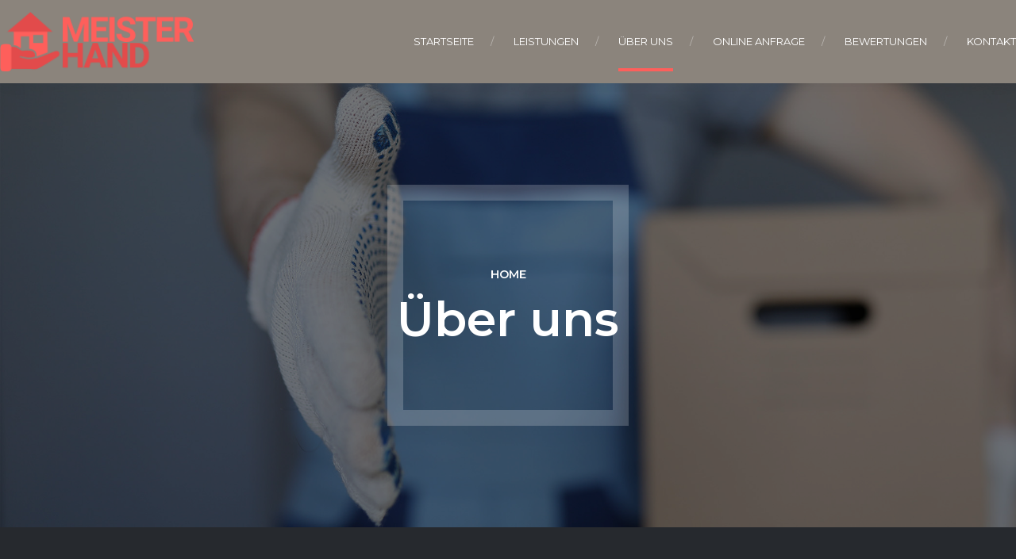

--- FILE ---
content_type: text/html; charset=UTF-8
request_url: https://meisterhand.berlin/ueber-uns/
body_size: 345653
content:
<!DOCTYPE html><html class="no-js" lang="de" data-bt-theme="Renowise Child 1.0.0"><head><meta charset="UTF-8"><meta name="viewport" content="width=device-width, initial-scale=1, maximum-scale=5, user-scalable=yes"><meta name="mobile-web-app-capable" content="yes"><meta name="apple-mobile-web-app-capable" content="yes"><meta name='robots' content='index, follow, max-image-preview:large, max-snippet:-1, max-video-preview:-1' /><link media="all" href="https://meisterhand.berlin/wp-content/cache/autoptimize/css/autoptimize_82897f8ffef3d5b0f0c719d1452975bc.css" rel="stylesheet"><link media="screen" href="https://meisterhand.berlin/wp-content/cache/autoptimize/css/autoptimize_95ab53ec9ba91e8b1dfd1187b5e508a1.css" rel="stylesheet"><link media="print" href="https://meisterhand.berlin/wp-content/cache/autoptimize/css/autoptimize_5f1784877f6872c678d78c2f43bd06bb.css" rel="stylesheet"><title>Über uns - Meisterhand Entrümpelung</title><meta name="description" content="Meisterhand ist ein Full-Service-Dienstleister aus Berlin, der schnell und günstig Ihre Räume entrümpelt, auflöst, reinigt, tapeziert und streicht." /><link rel="canonical" href="https://meisterhand.berlin/ueber-uns/" /><meta property="og:locale" content="de_DE" /><meta property="og:type" content="article" /><meta property="og:title" content="Über uns - Meisterhand Entrümpelung" /><meta property="og:description" content="Meisterhand ist ein Full-Service-Dienstleister aus Berlin, der schnell und günstig Ihre Räume entrümpelt, auflöst, reinigt, tapeziert und streicht." /><meta property="og:url" content="https://meisterhand.berlin/ueber-uns/" /><meta property="og:site_name" content="Meisterhand Entrümpelung" /><meta property="article:modified_time" content="2024-11-11T14:01:58+00:00" /><meta property="og:image" content="https://meisterhand.berlin/wp-content/uploads/2020/07/ueber_uns_148130251.jpg" /><meta property="og:image:width" content="2543" /><meta property="og:image:height" content="911" /><meta property="og:image:type" content="image/jpeg" /><meta name="twitter:card" content="summary_large_image" /><meta name="twitter:label1" content="Geschätzte Lesezeit" /><meta name="twitter:data1" content="11 Minuten" /> <script type="application/ld+json" class="yoast-schema-graph">{"@context":"https://schema.org","@graph":[{"@type":"WebPage","@id":"https://meisterhand.berlin/ueber-uns/","url":"https://meisterhand.berlin/ueber-uns/","name":"Über uns - Meisterhand Entrümpelung","isPartOf":{"@id":"https://meisterhand.berlin/#website"},"primaryImageOfPage":{"@id":"https://meisterhand.berlin/ueber-uns/#primaryimage"},"image":{"@id":"https://meisterhand.berlin/ueber-uns/#primaryimage"},"thumbnailUrl":"https://meisterhand.berlin/wp-content/uploads/2020/07/ueber_uns_148130251.jpg","datePublished":"2018-09-10T12:47:51+00:00","dateModified":"2024-11-11T14:01:58+00:00","description":"Meisterhand ist ein Full-Service-Dienstleister aus Berlin, der schnell und günstig Ihre Räume entrümpelt, auflöst, reinigt, tapeziert und streicht.","breadcrumb":{"@id":"https://meisterhand.berlin/ueber-uns/#breadcrumb"},"inLanguage":"de","potentialAction":[{"@type":"ReadAction","target":["https://meisterhand.berlin/ueber-uns/"]}]},{"@type":"ImageObject","inLanguage":"de","@id":"https://meisterhand.berlin/ueber-uns/#primaryimage","url":"https://meisterhand.berlin/wp-content/uploads/2020/07/ueber_uns_148130251.jpg","contentUrl":"https://meisterhand.berlin/wp-content/uploads/2020/07/ueber_uns_148130251.jpg","width":2543,"height":911,"caption":"Close-up of male extend to shake hand. Foreman holding cardboard box indoors. Delivery service. Interior design in new apartment. Purchased property. Renovation and handyman concept"},{"@type":"BreadcrumbList","@id":"https://meisterhand.berlin/ueber-uns/#breadcrumb","itemListElement":[{"@type":"ListItem","position":1,"name":"Startseite","item":"https://meisterhand.berlin/"},{"@type":"ListItem","position":2,"name":"Über uns"}]},{"@type":"WebSite","@id":"https://meisterhand.berlin/#website","url":"https://meisterhand.berlin/","name":"Meisterhand Entrümpelung","description":"","potentialAction":[{"@type":"SearchAction","target":{"@type":"EntryPoint","urlTemplate":"https://meisterhand.berlin/?s={search_term_string}"},"query-input":"required name=search_term_string"}],"inLanguage":"de"}]}</script> <link rel='dns-prefetch' href='//fonts.googleapis.com' /><link rel="alternate" type="application/rss+xml" title="Meisterhand Entrümpelung &raquo; Feed" href="https://meisterhand.berlin/feed/" /><link rel="alternate" type="application/rss+xml" title="Meisterhand Entrümpelung &raquo; Kommentar-Feed" href="https://meisterhand.berlin/comments/feed/" /> <script type="text/javascript">window._wpemojiSettings = {"baseUrl":"https:\/\/s.w.org\/images\/core\/emoji\/14.0.0\/72x72\/","ext":".png","svgUrl":"https:\/\/s.w.org\/images\/core\/emoji\/14.0.0\/svg\/","svgExt":".svg","source":{"concatemoji":"https:\/\/meisterhand.berlin\/wp-includes\/js\/wp-emoji-release.min.js?ver=6.3.7"}};
/*! This file is auto-generated */
!function(i,n){var o,s,e;function c(e){try{var t={supportTests:e,timestamp:(new Date).valueOf()};sessionStorage.setItem(o,JSON.stringify(t))}catch(e){}}function p(e,t,n){e.clearRect(0,0,e.canvas.width,e.canvas.height),e.fillText(t,0,0);var t=new Uint32Array(e.getImageData(0,0,e.canvas.width,e.canvas.height).data),r=(e.clearRect(0,0,e.canvas.width,e.canvas.height),e.fillText(n,0,0),new Uint32Array(e.getImageData(0,0,e.canvas.width,e.canvas.height).data));return t.every(function(e,t){return e===r[t]})}function u(e,t,n){switch(t){case"flag":return n(e,"\ud83c\udff3\ufe0f\u200d\u26a7\ufe0f","\ud83c\udff3\ufe0f\u200b\u26a7\ufe0f")?!1:!n(e,"\ud83c\uddfa\ud83c\uddf3","\ud83c\uddfa\u200b\ud83c\uddf3")&&!n(e,"\ud83c\udff4\udb40\udc67\udb40\udc62\udb40\udc65\udb40\udc6e\udb40\udc67\udb40\udc7f","\ud83c\udff4\u200b\udb40\udc67\u200b\udb40\udc62\u200b\udb40\udc65\u200b\udb40\udc6e\u200b\udb40\udc67\u200b\udb40\udc7f");case"emoji":return!n(e,"\ud83e\udef1\ud83c\udffb\u200d\ud83e\udef2\ud83c\udfff","\ud83e\udef1\ud83c\udffb\u200b\ud83e\udef2\ud83c\udfff")}return!1}function f(e,t,n){var r="undefined"!=typeof WorkerGlobalScope&&self instanceof WorkerGlobalScope?new OffscreenCanvas(300,150):i.createElement("canvas"),a=r.getContext("2d",{willReadFrequently:!0}),o=(a.textBaseline="top",a.font="600 32px Arial",{});return e.forEach(function(e){o[e]=t(a,e,n)}),o}function t(e){var t=i.createElement("script");t.src=e,t.defer=!0,i.head.appendChild(t)}"undefined"!=typeof Promise&&(o="wpEmojiSettingsSupports",s=["flag","emoji"],n.supports={everything:!0,everythingExceptFlag:!0},e=new Promise(function(e){i.addEventListener("DOMContentLoaded",e,{once:!0})}),new Promise(function(t){var n=function(){try{var e=JSON.parse(sessionStorage.getItem(o));if("object"==typeof e&&"number"==typeof e.timestamp&&(new Date).valueOf()<e.timestamp+604800&&"object"==typeof e.supportTests)return e.supportTests}catch(e){}return null}();if(!n){if("undefined"!=typeof Worker&&"undefined"!=typeof OffscreenCanvas&&"undefined"!=typeof URL&&URL.createObjectURL&&"undefined"!=typeof Blob)try{var e="postMessage("+f.toString()+"("+[JSON.stringify(s),u.toString(),p.toString()].join(",")+"));",r=new Blob([e],{type:"text/javascript"}),a=new Worker(URL.createObjectURL(r),{name:"wpTestEmojiSupports"});return void(a.onmessage=function(e){c(n=e.data),a.terminate(),t(n)})}catch(e){}c(n=f(s,u,p))}t(n)}).then(function(e){for(var t in e)n.supports[t]=e[t],n.supports.everything=n.supports.everything&&n.supports[t],"flag"!==t&&(n.supports.everythingExceptFlag=n.supports.everythingExceptFlag&&n.supports[t]);n.supports.everythingExceptFlag=n.supports.everythingExceptFlag&&!n.supports.flag,n.DOMReady=!1,n.readyCallback=function(){n.DOMReady=!0}}).then(function(){return e}).then(function(){var e;n.supports.everything||(n.readyCallback(),(e=n.source||{}).concatemoji?t(e.concatemoji):e.wpemoji&&e.twemoji&&(t(e.twemoji),t(e.wpemoji)))}))}((window,document),window._wpemojiSettings);</script> <style type="text/css">img.wp-smiley,
img.emoji {
	display: inline !important;
	border: none !important;
	box-shadow: none !important;
	height: 1em !important;
	width: 1em !important;
	margin: 0 0.07em !important;
	vertical-align: -0.1em !important;
	background: none !important;
	padding: 0 !important;
}</style><style id='classic-theme-styles-inline-css' type='text/css'>/*! This file is auto-generated */
.wp-block-button__link{color:#fff;background-color:#32373c;border-radius:9999px;box-shadow:none;text-decoration:none;padding:calc(.667em + 2px) calc(1.333em + 2px);font-size:1.125em}.wp-block-file__button{background:#32373c;color:#fff;text-decoration:none}</style><style id='global-styles-inline-css' type='text/css'>body{--wp--preset--color--black: #000000;--wp--preset--color--cyan-bluish-gray: #abb8c3;--wp--preset--color--white: #ffffff;--wp--preset--color--pale-pink: #f78da7;--wp--preset--color--vivid-red: #cf2e2e;--wp--preset--color--luminous-vivid-orange: #ff6900;--wp--preset--color--luminous-vivid-amber: #fcb900;--wp--preset--color--light-green-cyan: #7bdcb5;--wp--preset--color--vivid-green-cyan: #00d084;--wp--preset--color--pale-cyan-blue: #8ed1fc;--wp--preset--color--vivid-cyan-blue: #0693e3;--wp--preset--color--vivid-purple: #9b51e0;--wp--preset--gradient--vivid-cyan-blue-to-vivid-purple: linear-gradient(135deg,rgba(6,147,227,1) 0%,rgb(155,81,224) 100%);--wp--preset--gradient--light-green-cyan-to-vivid-green-cyan: linear-gradient(135deg,rgb(122,220,180) 0%,rgb(0,208,130) 100%);--wp--preset--gradient--luminous-vivid-amber-to-luminous-vivid-orange: linear-gradient(135deg,rgba(252,185,0,1) 0%,rgba(255,105,0,1) 100%);--wp--preset--gradient--luminous-vivid-orange-to-vivid-red: linear-gradient(135deg,rgba(255,105,0,1) 0%,rgb(207,46,46) 100%);--wp--preset--gradient--very-light-gray-to-cyan-bluish-gray: linear-gradient(135deg,rgb(238,238,238) 0%,rgb(169,184,195) 100%);--wp--preset--gradient--cool-to-warm-spectrum: linear-gradient(135deg,rgb(74,234,220) 0%,rgb(151,120,209) 20%,rgb(207,42,186) 40%,rgb(238,44,130) 60%,rgb(251,105,98) 80%,rgb(254,248,76) 100%);--wp--preset--gradient--blush-light-purple: linear-gradient(135deg,rgb(255,206,236) 0%,rgb(152,150,240) 100%);--wp--preset--gradient--blush-bordeaux: linear-gradient(135deg,rgb(254,205,165) 0%,rgb(254,45,45) 50%,rgb(107,0,62) 100%);--wp--preset--gradient--luminous-dusk: linear-gradient(135deg,rgb(255,203,112) 0%,rgb(199,81,192) 50%,rgb(65,88,208) 100%);--wp--preset--gradient--pale-ocean: linear-gradient(135deg,rgb(255,245,203) 0%,rgb(182,227,212) 50%,rgb(51,167,181) 100%);--wp--preset--gradient--electric-grass: linear-gradient(135deg,rgb(202,248,128) 0%,rgb(113,206,126) 100%);--wp--preset--gradient--midnight: linear-gradient(135deg,rgb(2,3,129) 0%,rgb(40,116,252) 100%);--wp--preset--font-size--small: 13px;--wp--preset--font-size--medium: 20px;--wp--preset--font-size--large: 36px;--wp--preset--font-size--x-large: 42px;--wp--preset--spacing--20: 0.44rem;--wp--preset--spacing--30: 0.67rem;--wp--preset--spacing--40: 1rem;--wp--preset--spacing--50: 1.5rem;--wp--preset--spacing--60: 2.25rem;--wp--preset--spacing--70: 3.38rem;--wp--preset--spacing--80: 5.06rem;--wp--preset--shadow--natural: 6px 6px 9px rgba(0, 0, 0, 0.2);--wp--preset--shadow--deep: 12px 12px 50px rgba(0, 0, 0, 0.4);--wp--preset--shadow--sharp: 6px 6px 0px rgba(0, 0, 0, 0.2);--wp--preset--shadow--outlined: 6px 6px 0px -3px rgba(255, 255, 255, 1), 6px 6px rgba(0, 0, 0, 1);--wp--preset--shadow--crisp: 6px 6px 0px rgba(0, 0, 0, 1);}:where(.is-layout-flex){gap: 0.5em;}:where(.is-layout-grid){gap: 0.5em;}body .is-layout-flow > .alignleft{float: left;margin-inline-start: 0;margin-inline-end: 2em;}body .is-layout-flow > .alignright{float: right;margin-inline-start: 2em;margin-inline-end: 0;}body .is-layout-flow > .aligncenter{margin-left: auto !important;margin-right: auto !important;}body .is-layout-constrained > .alignleft{float: left;margin-inline-start: 0;margin-inline-end: 2em;}body .is-layout-constrained > .alignright{float: right;margin-inline-start: 2em;margin-inline-end: 0;}body .is-layout-constrained > .aligncenter{margin-left: auto !important;margin-right: auto !important;}body .is-layout-constrained > :where(:not(.alignleft):not(.alignright):not(.alignfull)){max-width: var(--wp--style--global--content-size);margin-left: auto !important;margin-right: auto !important;}body .is-layout-constrained > .alignwide{max-width: var(--wp--style--global--wide-size);}body .is-layout-flex{display: flex;}body .is-layout-flex{flex-wrap: wrap;align-items: center;}body .is-layout-flex > *{margin: 0;}body .is-layout-grid{display: grid;}body .is-layout-grid > *{margin: 0;}:where(.wp-block-columns.is-layout-flex){gap: 2em;}:where(.wp-block-columns.is-layout-grid){gap: 2em;}:where(.wp-block-post-template.is-layout-flex){gap: 1.25em;}:where(.wp-block-post-template.is-layout-grid){gap: 1.25em;}.has-black-color{color: var(--wp--preset--color--black) !important;}.has-cyan-bluish-gray-color{color: var(--wp--preset--color--cyan-bluish-gray) !important;}.has-white-color{color: var(--wp--preset--color--white) !important;}.has-pale-pink-color{color: var(--wp--preset--color--pale-pink) !important;}.has-vivid-red-color{color: var(--wp--preset--color--vivid-red) !important;}.has-luminous-vivid-orange-color{color: var(--wp--preset--color--luminous-vivid-orange) !important;}.has-luminous-vivid-amber-color{color: var(--wp--preset--color--luminous-vivid-amber) !important;}.has-light-green-cyan-color{color: var(--wp--preset--color--light-green-cyan) !important;}.has-vivid-green-cyan-color{color: var(--wp--preset--color--vivid-green-cyan) !important;}.has-pale-cyan-blue-color{color: var(--wp--preset--color--pale-cyan-blue) !important;}.has-vivid-cyan-blue-color{color: var(--wp--preset--color--vivid-cyan-blue) !important;}.has-vivid-purple-color{color: var(--wp--preset--color--vivid-purple) !important;}.has-black-background-color{background-color: var(--wp--preset--color--black) !important;}.has-cyan-bluish-gray-background-color{background-color: var(--wp--preset--color--cyan-bluish-gray) !important;}.has-white-background-color{background-color: var(--wp--preset--color--white) !important;}.has-pale-pink-background-color{background-color: var(--wp--preset--color--pale-pink) !important;}.has-vivid-red-background-color{background-color: var(--wp--preset--color--vivid-red) !important;}.has-luminous-vivid-orange-background-color{background-color: var(--wp--preset--color--luminous-vivid-orange) !important;}.has-luminous-vivid-amber-background-color{background-color: var(--wp--preset--color--luminous-vivid-amber) !important;}.has-light-green-cyan-background-color{background-color: var(--wp--preset--color--light-green-cyan) !important;}.has-vivid-green-cyan-background-color{background-color: var(--wp--preset--color--vivid-green-cyan) !important;}.has-pale-cyan-blue-background-color{background-color: var(--wp--preset--color--pale-cyan-blue) !important;}.has-vivid-cyan-blue-background-color{background-color: var(--wp--preset--color--vivid-cyan-blue) !important;}.has-vivid-purple-background-color{background-color: var(--wp--preset--color--vivid-purple) !important;}.has-black-border-color{border-color: var(--wp--preset--color--black) !important;}.has-cyan-bluish-gray-border-color{border-color: var(--wp--preset--color--cyan-bluish-gray) !important;}.has-white-border-color{border-color: var(--wp--preset--color--white) !important;}.has-pale-pink-border-color{border-color: var(--wp--preset--color--pale-pink) !important;}.has-vivid-red-border-color{border-color: var(--wp--preset--color--vivid-red) !important;}.has-luminous-vivid-orange-border-color{border-color: var(--wp--preset--color--luminous-vivid-orange) !important;}.has-luminous-vivid-amber-border-color{border-color: var(--wp--preset--color--luminous-vivid-amber) !important;}.has-light-green-cyan-border-color{border-color: var(--wp--preset--color--light-green-cyan) !important;}.has-vivid-green-cyan-border-color{border-color: var(--wp--preset--color--vivid-green-cyan) !important;}.has-pale-cyan-blue-border-color{border-color: var(--wp--preset--color--pale-cyan-blue) !important;}.has-vivid-cyan-blue-border-color{border-color: var(--wp--preset--color--vivid-cyan-blue) !important;}.has-vivid-purple-border-color{border-color: var(--wp--preset--color--vivid-purple) !important;}.has-vivid-cyan-blue-to-vivid-purple-gradient-background{background: var(--wp--preset--gradient--vivid-cyan-blue-to-vivid-purple) !important;}.has-light-green-cyan-to-vivid-green-cyan-gradient-background{background: var(--wp--preset--gradient--light-green-cyan-to-vivid-green-cyan) !important;}.has-luminous-vivid-amber-to-luminous-vivid-orange-gradient-background{background: var(--wp--preset--gradient--luminous-vivid-amber-to-luminous-vivid-orange) !important;}.has-luminous-vivid-orange-to-vivid-red-gradient-background{background: var(--wp--preset--gradient--luminous-vivid-orange-to-vivid-red) !important;}.has-very-light-gray-to-cyan-bluish-gray-gradient-background{background: var(--wp--preset--gradient--very-light-gray-to-cyan-bluish-gray) !important;}.has-cool-to-warm-spectrum-gradient-background{background: var(--wp--preset--gradient--cool-to-warm-spectrum) !important;}.has-blush-light-purple-gradient-background{background: var(--wp--preset--gradient--blush-light-purple) !important;}.has-blush-bordeaux-gradient-background{background: var(--wp--preset--gradient--blush-bordeaux) !important;}.has-luminous-dusk-gradient-background{background: var(--wp--preset--gradient--luminous-dusk) !important;}.has-pale-ocean-gradient-background{background: var(--wp--preset--gradient--pale-ocean) !important;}.has-electric-grass-gradient-background{background: var(--wp--preset--gradient--electric-grass) !important;}.has-midnight-gradient-background{background: var(--wp--preset--gradient--midnight) !important;}.has-small-font-size{font-size: var(--wp--preset--font-size--small) !important;}.has-medium-font-size{font-size: var(--wp--preset--font-size--medium) !important;}.has-large-font-size{font-size: var(--wp--preset--font-size--large) !important;}.has-x-large-font-size{font-size: var(--wp--preset--font-size--x-large) !important;}
.wp-block-navigation a:where(:not(.wp-element-button)){color: inherit;}
:where(.wp-block-post-template.is-layout-flex){gap: 1.25em;}:where(.wp-block-post-template.is-layout-grid){gap: 1.25em;}
:where(.wp-block-columns.is-layout-flex){gap: 2em;}:where(.wp-block-columns.is-layout-grid){gap: 2em;}
.wp-block-pullquote{font-size: 1.5em;line-height: 1.6;}</style><style id='renowise-style-inline-css' type='text/css'>select, input{font-family: "Roboto",Arial,Helvetica,sans-serif;} .fancy-select ul.options li:hover{color: #fe5f5b;} .btContent a{color: #fe5f5b;} a:hover{ color: #fe5f5b;} .btText a{color: #fe5f5b;} body{font-family: "Roboto",Arial,Helvetica,sans-serif;} h1, h2, h3, h4, h5, h6{font-family: "Montserrat",Arial,Helvetica,sans-serif;} blockquote{ font-family: "Montserrat",Arial,Helvetica,sans-serif;} blockquote:after{ border-color: #fe5f5b;} cite{font-family: "Montserrat",Arial,Helvetica,sans-serif;} .btAccentDarkHeader .btPreloader .animation > div:first-child, .btLightAccentHeader .btPreloader .animation > div:first-child, .btTransparentLightHeader .btPreloader .animation > div:first-child{ background-color: #fe5f5b;} .btPreloader .animation p{ font-family: "Montserrat";} .btLoader{ border-top: 2px solid #fe5f5b !important; border-right: 2px solid #fe5f5b !important;} .btLoader:before, .btLoader:after{ border-top: 2px solid #fe5f5b !important; border-right: 2px solid #fe5f5b !important;} .btNoSearchResults .bt_bb_port #searchform input[type='submit']{ -webkit-box-shadow: 0 0 0 3em #fe5f5b inset; box-shadow: 0 0 0 3em #fe5f5b inset;} .btNoSearchResults .bt_bb_port #searchform input[type='submit']:hover{-webkit-box-shadow: 0 0 0 2px #fe5f5b inset; box-shadow: 0 0 0 2px #fe5f5b inset; color: #fe5f5b;} .mainHeader{ font-family: "Montserrat",Arial,Helvetica,sans-serif;} .mainHeader a:hover{color: #fe5f5b;} .menuPort{font-family: "Montserrat",Arial,Helvetica,sans-serif;} .menuPort nav > ul > li > a{line-height: 75px;} .btTextLogo{font-family: "Montserrat",Arial,Helvetica,sans-serif; line-height: 75px;} .btLogoArea .logo img{height: 75px;} .btTransparentLightHeader .btHorizontalMenuTrigger .bt_bb_icon:before, .btTransparentLightHeader .btHorizontalMenuTrigger .bt_bb_icon:after{border-top-color: #fe5f5b;} .btTransparentLightHeader .btHorizontalMenuTrigger .bt_bb_icon .bt_bb_icon_holder:before{border-top-color: #fe5f5b;} .btTransparentDarkHeader .btHorizontalMenuTrigger:hover .bt_bb_icon:before, .btTransparentLightHeader .btHorizontalMenuTrigger:hover .bt_bb_icon:before, .btOpacityLightHeader .btHorizontalMenuTrigger:hover .bt_bb_icon:before, .btAccentLightHeader .btHorizontalMenuTrigger:hover .bt_bb_icon:before, .btGreyLightHeader .btHorizontalMenuTrigger:hover .bt_bb_icon:before, .btAccentDarkHeader .btHorizontalMenuTrigger:hover .bt_bb_icon:before, .btLightDarkHeader .btHorizontalMenuTrigger:hover .bt_bb_icon:before, .btHasAltLogo.btStickyHeaderActive .btHorizontalMenuTrigger:hover .bt_bb_icon:before, .btTransparentDarkHeader .btHorizontalMenuTrigger:hover .bt_bb_icon:after, .btTransparentLightHeader .btHorizontalMenuTrigger:hover .bt_bb_icon:after, .btOpacityLightHeader .btHorizontalMenuTrigger:hover .bt_bb_icon:after, .btAccentLightHeader .btHorizontalMenuTrigger:hover .bt_bb_icon:after, .btGreyLightHeader .btHorizontalMenuTrigger:hover .bt_bb_icon:after, .btAccentDarkHeader .btHorizontalMenuTrigger:hover .bt_bb_icon:after, .btLightDarkHeader .btHorizontalMenuTrigger:hover .bt_bb_icon:after, .btHasAltLogo.btStickyHeaderActive .btHorizontalMenuTrigger:hover .bt_bb_icon:after{border-top-color: #fe5f5b;} .btTransparentDarkHeader .btHorizontalMenuTrigger:hover .bt_bb_icon .bt_bb_icon_holder:before, .btTransparentLightHeader .btHorizontalMenuTrigger:hover .bt_bb_icon .bt_bb_icon_holder:before, .btOpacityLightHeader .btHorizontalMenuTrigger:hover .bt_bb_icon .bt_bb_icon_holder:before, .btAccentLightHeader .btHorizontalMenuTrigger:hover .bt_bb_icon .bt_bb_icon_holder:before, .btGreyLightHeader .btHorizontalMenuTrigger:hover .bt_bb_icon .bt_bb_icon_holder:before, .btAccentDarkHeader .btHorizontalMenuTrigger:hover .bt_bb_icon .bt_bb_icon_holder:before, .btLightDarkHeader .btHorizontalMenuTrigger:hover .bt_bb_icon .bt_bb_icon_holder:before, .btHasAltLogo.btStickyHeaderActive .btHorizontalMenuTrigger:hover .bt_bb_icon .bt_bb_icon_holder:before{border-top-color: #fe5f5b;} .btMenuHorizontal .menuPort nav > ul > li.current-menu-ancestor li.current-menu-ancestor > a, .btMenuHorizontal .menuPort nav > ul > li.current-menu-ancestor li.current-menu-item > a, .btMenuHorizontal .menuPort nav > ul > li.current-menu-item li.current-menu-ancestor > a, .btMenuHorizontal .menuPort nav > ul > li.current-menu-item li.current-menu-item > a{color: #fe5f5b;} .btMenuHorizontal .menuPort nav > ul > li.current-menu-ancestor > a:before, .btMenuHorizontal .menuPort nav > ul > li.current-menu-item > a:before{ background-color: #fe5f5b;} .btMenuHorizontal .menuPort nav > ul > li.current-menu-ancestor li.current-menu-ancestor > a, .btMenuHorizontal .menuPort nav > ul > li.current-menu-ancestor li.current-menu-item > a, .btMenuHorizontal .menuPort nav > ul > li.current-menu-item li.current-menu-ancestor > a, .btMenuHorizontal .menuPort nav > ul > li.current-menu-item li.current-menu-item > a{color: #fe5f5b;} .btMenuHorizontal .menuPort ul ul li a:hover{color: #fe5f5b;} body.btMenuHorizontal .subToggler{ line-height: 75px;} .btMenuHorizontal .menuPort > nav > ul > li > ul li a:hover{-webkit-box-shadow: inset 5px 0 0 0 #fe5f5b; box-shadow: inset 5px 0 0 0 #fe5f5b;} .btMenuHorizontal .menuPort > nav > ul > li:not(.btMenuWideDropdown) > ul li a:hover{-webkit-box-shadow: inset 5px 0 0 0 #fe5f5b; box-shadow: inset 5px 0 0 0 #fe5f5b;} .btMenuHorizontal .menuPort > nav > ul > li:not(.btMenuWideDropdown) > ul li:first-child > a{-webkit-box-shadow: inset 0 5px 0 0 #fe5f5b; box-shadow: inset 0 5px 0 0 #fe5f5b;} .btMenuHorizontal .menuPort > nav > ul > li:not(.btMenuWideDropdown) > ul li:first-child > a:hover{-webkit-box-shadow: inset 5px 5px 0 0 #fe5f5b; box-shadow: inset 5px 5px 0 0 #fe5f5b;} html:not(.touch) body.btMenuHorizontal .menuPort > nav > ul > li.btMenuWideDropdown > ul > li > a{ color: #fe5f5b; -webkit-box-shadow: inset 0 5px 0 0 #fe5f5b; box-shadow: inset 0 5px 0 0 #fe5f5b;} html:not(.touch) body.btMenuHorizontal .menuPort > nav > ul > li.btMenuWideDropdown > ul > li > a:hover{ -webkit-box-shadow: inset 5px 5px 0 0 #fe5f5b; box-shadow: inset 5px 5px 0 0 #fe5f5b;} .btMenuHorizontal .topBarInMenu{ height: 75px;} .btMenuVertical.btOpacityLightHeader .mainHeader{ background-color: #fe5f5b;} .btAccentLightHeader .btBelowLogoArea, .btAccentLightHeader .topBar{background-color: #fe5f5b;} .btAccentLightHeader .btBelowLogoArea a:hover, .btAccentLightHeader .topBar a:hover{color: #8b847c;} .btGreyLightHeader .btBelowLogoArea a:hover, .btGreyLightHeader .topBar a:hover{color: #fe5f5b;} .btAccentDarkHeader .btBelowLogoArea, .btAccentDarkHeader .topBar{background-color: #fe5f5b;} .btAccentDarkHeader .btBelowLogoArea a:hover, .btAccentDarkHeader .topBar a:hover{color: #8b847c;} .btLightAccentHeader .btLogoArea, .btLightAccentHeader .btVerticalHeaderTop{background-color: #fe5f5b;} .btLightAccentHeader.btMenuHorizontal.btBelowMenu .mainHeader .btLogoArea{background-color: rgba(254,95,91,0.8);} .btDarkAccentHeader .btLogoArea, .btDarkAccentHeader .btVerticalHeaderTop{background-color: #fe5f5b;} .btLightAccentHeader.btMenuHorizontal.btBelowMenu .mainHeader .btLogoArea{background-color: rgba(254,95,91,0.8);} .btLightAlternateHeader .btLogoArea, .btLightAlternateHeader .btVerticalHeaderTop{background-color: #8b847c;} .btLightAlternateHeader.btMenuHorizontal.btBelowMenu .mainHeader .btLogoArea{background-color: rgba(139,132,124,0.9);} .btMenuVertical .mainHeader .btCloseVertical:before:hover{color: #fe5f5b;} .btMenuHorizontal .topBarInLogoArea{ height: 75px;} .btMenuHorizontal .topBarInLogoArea .topBarInLogoAreaCell{border: 0 solid #fe5f5b;} .btMenuVertical .mainHeader .btCloseVertical:before:hover{color: #fe5f5b;} .btDarkSkin .btSiteFooterCopyMenu .port:before, .btLightSkin .btDarkSkin .btSiteFooterCopyMenu .port:before, .btDarkSkin.btLightSkin .btDarkSkin .btSiteFooterCopyMenu .port:before{background-color: #fe5f5b;} article .bt_bb_headline a:hover{color: #fe5f5b;} .btPostSingleItemStandard .btArticleShareEtc .btReadMoreColumn .bt_bb_button a{background: #fe5f5b; -webkit-box-shadow: 0 0 0 3em #fe5f5b inset; box-shadow: 0 0 0 3em #fe5f5b inset;} .btArticleSuperMeta dl{border: 6px solid #fe5f5b;} .btMediaBox.btQuote:before, .btMediaBox.btLink:before{ background-color: #fe5f5b;} .btShareColumn .bt_bb_icon .bt_bb_icon_holder:hover:before, .btShareRow .bt_bb_icon .bt_bb_icon_holder:hover:before, .btAuthorSocial .bt_bb_icon .bt_bb_icon_holder:hover:before{-webkit-box-shadow: 0 0 0 1em #fe5f5b inset; box-shadow: 0 0 0 1em #fe5f5b inset;} .btShareColumn .bt_bb_icon:hover .bt_bb_icon_holder:before, .btShareRow .bt_bb_icon:hover .bt_bb_icon_holder:before, .btAuthorSocial .bt_bb_icon:hover .bt_bb_icon_holder:before{-webkit-box-shadow: 0 0 0 1em #fe5f5b inset; box-shadow: 0 0 0 1em #fe5f5b inset;} .btDarkSkin .btShareColumn .bt_bb_icon:hover .bt_bb_icon_holder:before, .btLightSkin .btDarkSkin .btShareColumn .bt_bb_icon:hover .bt_bb_icon_holder:before, .btDarkSkin.btLightSkin .btDarkSkin .btShareColumn .bt_bb_icon:hover .bt_bb_icon_holder:before, .btDarkSkin .btShareRow .bt_bb_icon:hover .bt_bb_icon_holder:before, .btLightSkin .btDarkSkin .btShareRow .bt_bb_icon:hover .bt_bb_icon_holder:before, .btDarkSkin.btLightSkin .btDarkSkin .btShareRow .bt_bb_icon:hover .bt_bb_icon_holder:before, .btDarkSkin .btAuthorSocial .bt_bb_icon:hover .bt_bb_icon_holder:before, .btLightSkin .btDarkSkin .btAuthorSocial .bt_bb_icon:hover .bt_bb_icon_holder:before, .btDarkSkin.btLightSkin .btDarkSkin .btAuthorSocial .bt_bb_icon:hover .bt_bb_icon_holder:before{-webkit-box-shadow: 0 0 0 1em #fe5f5b inset; box-shadow: 0 0 0 1em #fe5f5b inset;} .sticky.btArticleListItem .btArticleHeadline h1 .bt_bb_headline_content span a:after, .sticky.btArticleListItem .btArticleHeadline h2 .bt_bb_headline_content span a:after, .sticky.btArticleListItem .btArticleHeadline h3 .bt_bb_headline_content span a:after, .sticky.btArticleListItem .btArticleHeadline h4 .bt_bb_headline_content span a:after, .sticky.btArticleListItem .btArticleHeadline h5 .bt_bb_headline_content span a:after, .sticky.btArticleListItem .btArticleHeadline h6 .bt_bb_headline_content span a:after, .sticky.btArticleListItem .btArticleHeadline h7 .bt_bb_headline_content span a:after, .sticky.btArticleListItem .btArticleHeadline h8 .bt_bb_headline_content span a:after{ color: #fe5f5b;} .post-password-form p:first-child{color: #8b847c;} .post-password-form p:nth-child(2) input[type="submit"]{ -webkit-box-shadow: 0 0 0 3em #fe5f5b inset; box-shadow: 0 0 0 3em #fe5f5b inset;} .btPagination{font-family: "Montserrat",Arial,Helvetica,sans-serif;} .btPagination .paging a:hover{color: #fe5f5b;} .btPagination .paging a:hover:after{border-color: #fe5f5b; color: #fe5f5b;} .btPrevNextNav .btPrevNext .btPrevNextItem .btPrevNextTitle{font-family: "Montserrat",Arial,Helvetica,sans-serif;} .btPrevNextNav .btPrevNext:hover .btPrevNextTitle{color: #fe5f5b;} .btArticleCategories a:hover{color: #fe5f5b;} .btArticleCategories a:not(:first-child):before{ background-color: #fe5f5b;} .bt-comments-box .commentTxt p.edit-link, .bt-comments-box .commentTxt p.reply{ font-family: "Montserrat";} .comment-awaiting-moderation{color: #fe5f5b;} a#cancel-comment-reply-link:hover{color: #fe5f5b;} .btCommentSubmit{ background: #fe5f5b;} .sidebar .widget_bt_bb_recent_posts ul li .bt_bb_headline .bt_bb_headline_content a:hover, .btSidebar .widget_bt_bb_recent_posts ul li .bt_bb_headline .bt_bb_headline_content a:hover, .btSiteFooterWidgets .widget_bt_bb_recent_posts ul li .bt_bb_headline .bt_bb_headline_content a:hover{color: #fe5f5b !important;} body:not(.btNoDashInSidebar) .btBox > h4:after, body:not(.btNoDashInSidebar) .btCustomMenu > h4:after, body:not(.btNoDashInSidebar) .btTopBox > h4:after{ border-bottom: 3px solid #fe5f5b;} .btBox ul li.current-menu-item > a, .btCustomMenu ul li.current-menu-item > a, .btTopBox ul li.current-menu-item > a{color: #fe5f5b;} .btBox .btImageTextWidget .btImageTextWidgetText .bt_bb_headline .bt_bb_headline_content span a:hover, .btCustomMenu .btImageTextWidget .btImageTextWidgetText .bt_bb_headline .bt_bb_headline_content span a:hover, .btTopBox .btImageTextWidget .btImageTextWidgetText .bt_bb_headline .bt_bb_headline_content span a:hover{color: #fe5f5b;} .widget_calendar table caption{background: #fe5f5b; font-family: "Montserrat",Arial,Helvetica,sans-serif;} .widget_calendar table tbody tr td#today{color: #fe5f5b;} .widget_rss li a.rsswidget{font-family: "Montserrat",Arial,Helvetica,sans-serif;} .widget_shopping_cart .total{ font-family: "Montserrat",Arial,Helvetica,sans-serif;} .widget_shopping_cart .buttons .button{ background: #fe5f5b;} .widget_shopping_cart .widget_shopping_cart_content .mini_cart_item .ppRemove a.remove{ background-color: #fe5f5b;} .widget_shopping_cart .widget_shopping_cart_content .mini_cart_item .ppRemove a.remove:hover{background-color: #8b847c;} .menuPort .widget_shopping_cart .widget_shopping_cart_content .btCartWidgetIcon span.cart-contents, .topTools .widget_shopping_cart .widget_shopping_cart_content .btCartWidgetIcon span.cart-contents, .topBarInLogoArea .widget_shopping_cart .widget_shopping_cart_content .btCartWidgetIcon span.cart-contents{ font: normal .9em/1 "Montserrat",Arial,Helvetica,sans-serif;} .btMenuVertical .menuPort .widget_shopping_cart .widget_shopping_cart_content .btCartWidgetInnerContent .verticalMenuCartToggler, .btMenuVertical .topTools .widget_shopping_cart .widget_shopping_cart_content .btCartWidgetInnerContent .verticalMenuCartToggler, .btMenuVertical .topBarInLogoArea .widget_shopping_cart .widget_shopping_cart_content .btCartWidgetInnerContent .verticalMenuCartToggler{ background-color: #fe5f5b;} .widget_recent_reviews{font-family: "Montserrat",Arial,Helvetica,sans-serif;} .btBox .tagcloud a:hover{color: #fe5f5b !important;} .btTags ul li a:hover{color: #fe5f5b !important;} .topTools .btIconWidget:hover, .topBarInMenu .btIconWidget:hover{color: #fe5f5b;} .btSidebar .btIconWidget:hover .btIconWidgetText, footer .btIconWidget:hover .btIconWidgetText, .topBarInLogoArea .btIconWidget:hover .btIconWidgetText{color: #fe5f5b;} .btAccentIconWidget.btIconWidget .btIconWidgetIcon{color: #fe5f5b;} .btSiteFooterWidgets .btSearch button:hover:before, .btSidebar .btSearch button:hover:before, .btSidebar .widget_product_search button:hover:before, .woocommerce .btSidebar .btSearch button:hover:before{color: #fe5f5b;} .btSearchInner.btFromTopBox .btSearchInnerClose .bt_bb_icon a.bt_bb_icon_holder{color: #fe5f5b;} .btSearchInner.btFromTopBox .btSearchInnerClose .bt_bb_icon:hover a.bt_bb_icon_holder{color: #fe150f;} .btSearchInner.btFromTopBox button:hover:before{color: #fe5f5b;} div.btButtonWidget.btDefaultStyle a{ background-color: #fe5f5b;} div.btButtonWidget.btAccentLightButton a{color: #fe5f5b;} div.btButtonWidget.btLightAccentButton a{ background-color: #fe5f5b;} div.btButtonWidget.btDarkAccentButton a{ background-color: #fe5f5b;} div.btButtonWidget.btAlternateLightButton a{color: #8b847c;} div.btButtonWidget.btLightAlternateButton a{ background-color: #8b847c;} div.btButtonWidget.btAccentOutlineButton a{color: #fe5f5b; border: 1px solid #fe5f5b;} div.btButtonWidget.btAccentOutlineButton a:hover{ background-color: #fe5f5b;} .bt_bb_headline .bt_bb_headline_superheadline{ font-family: "Montserrat",Arial,Helvetica,sans-serif;} .bt_bb_headline.bt_bb_subheadline .bt_bb_headline_subheadline{font-family: "Montserrat",Arial,Helvetica,sans-serif;} .bt_bb_headline h1 b, .bt_bb_headline h2 b, .bt_bb_headline h3 b, .bt_bb_headline h4 b, .bt_bb_headline h5 b, .bt_bb_headline h6 b{color: #fe5f5b;} .btHasBgImage.bt_bb_headline .bt_bb_headline_content span{ background-color: #fe5f5b;} .bt_bb_column.bt_bb_border_top_right_bottom_left .bt_bb_column_content:before{ border-top: 1em solid #fe5f5b; border-right: 1em solid #fe5f5b;} .bt_bb_column.bt_bb_border_top_right_bottom_left .bt_bb_column_content:after{ border-bottom: 1em solid #fe5f5b; border-left: 1em solid #fe5f5b;} .bt_bb_column.bt_bb_border_top_left_bottom_right .bt_bb_column_content:before{ border-top: 1em solid #fe5f5b; border-left: 1em solid #fe5f5b;} .bt_bb_column.bt_bb_border_top_left_bottom_right .bt_bb_column_content:after{ border-bottom: 1em solid #fe5f5b; border-right: 1em solid #fe5f5b;} .bt_bb_column.bt_bb_border_top_right_bottom_right .bt_bb_column_content:before{ border-top: 1em solid #fe5f5b; border-right: 1em solid #fe5f5b;} .bt_bb_column.bt_bb_border_top_right_bottom_right .bt_bb_column_content:after{ border-bottom: 1em solid #fe5f5b; border-right: 1em solid #fe5f5b;} .bt_bb_column.bt_bb_border_top_left_bottom_left .bt_bb_column_content:before{ border-top: 1em solid #fe5f5b; border-left: 1em solid #fe5f5b;} .bt_bb_column.bt_bb_border_top_left_bottom_left .bt_bb_column_content:after{ border-bottom: 1em solid #fe5f5b; border-left: 1em solid #fe5f5b;} .bt_bb_column.bt_bb_border_top_left .bt_bb_column_content:before{ border-top: 1em solid #fe5f5b; border-left: 1em solid #fe5f5b;} .bt_bb_column.bt_bb_border_top_right .bt_bb_column_content:before{ border-top: 1em solid #fe5f5b; border-right: 1em solid #fe5f5b;} .bt_bb_column.bt_bb_border_bottom_right .bt_bb_column_content:after{ border-bottom: 1em solid #fe5f5b; border-right: 1em solid #fe5f5b;} .bt_bb_column.bt_bb_border_bottom_left .bt_bb_column_content:after{ border-bottom: 1em solid #fe5f5b; border-left: 1em solid #fe5f5b;} .bt_bb_border_color_alternate.bt_bb_column .bt_bb_column_content:after, .bt_bb_border_color_alternate.bt_bb_column .bt_bb_column_content:before{border-color: #8b847c !important;} .bt_bb_column_inner.bt_bb_border_top_right_bottom_left .bt_bb_column_inner_content:before{ border-top: 1em solid #fe5f5b; border-right: 1em solid #fe5f5b;} .bt_bb_column_inner.bt_bb_border_top_right_bottom_left .bt_bb_column_inner_content:after{ border-bottom: 1em solid #fe5f5b; border-left: 1em solid #fe5f5b;} .bt_bb_column_inner.bt_bb_border_top_left_bottom_right .bt_bb_column_inner_content:before{ border-top: 1em solid #fe5f5b; border-left: 1em solid #fe5f5b;} .bt_bb_column_inner.bt_bb_border_top_left_bottom_right .bt_bb_column_inner_content:after{ border-bottom: 1em solid #fe5f5b; border-right: 1em solid #fe5f5b;} .bt_bb_column_inner.bt_bb_border_top_right_bottom_right .bt_bb_column_inner_content:before{ border-top: 1em solid #fe5f5b; border-right: 1em solid #fe5f5b;} .bt_bb_column_inner.bt_bb_border_top_right_bottom_right .bt_bb_column_inner_content:after{ border-bottom: 1em solid #fe5f5b; border-right: 1em solid #fe5f5b;} .bt_bb_column_inner.bt_bb_border_top_left_bottom_left .bt_bb_column_inner_content:before{ border-top: 1em solid #fe5f5b; border-left: 1em solid #fe5f5b;} .bt_bb_column_inner.bt_bb_border_top_left_bottom_left .bt_bb_column_inner_content:after{ border-bottom: 1em solid #fe5f5b; border-left: 1em solid #fe5f5b;} .bt_bb_column_inner.bt_bb_border_top_left .bt_bb_column_inner_content:before{ border-top: 1em solid #fe5f5b; border-left: 1em solid #fe5f5b;} .bt_bb_column_inner.bt_bb_border_top_right .bt_bb_column_inner_content:before{ border-top: 1em solid #fe5f5b; border-right: 1em solid #fe5f5b;} .bt_bb_column_inner.bt_bb_border_bottom_right .bt_bb_column_inner_content:after{ border-bottom: 1em solid #fe5f5b; border-right: 1em solid #fe5f5b;} .bt_bb_column_inner.bt_bb_border_bottom_left .bt_bb_column_inner_content:after{ border-bottom: 1em solid #fe5f5b; border-left: 1em solid #fe5f5b;} .bt_bb_border_color_alternate.bt_bb_column_inner .bt_bb_column_inner_content:after, .bt_bb_border_color_alternate.bt_bb_column_inner .bt_bb_column_inner_content:before{border-color: #8b847c !important;} .bt_bb_progress_bar.bt_bb_style_filled .bt_bb_progress_bar_inner{background: -webkit-linear-gradient(left,transparent 0%,rgba(254,95,91,0.7) 50%,#fe5f5b 100%); background: -moz-linear-gradient(left,transparent 0%,rgba(254,95,91,0.7) 50%,#fe5f5b 100%); background: linear-gradient(to right,transparent 0%,rgba(254,95,91,0.7) 50%,#fe5f5b 100%);} .bt_bb_price_list .bt_bb_price_list_price{ font-family: "Montserrat",Arial,Helvetica,sans-serif;} .bt_bb_price_list .bt_bb_price_list_title{ font-family: "Montserrat",Arial,Helvetica,sans-serif;} .bt_bb_price_list .bt_bb_price_list_subtitle{ font-family: "Montserrat",Arial,Helvetica,sans-serif;} .bt_bb_price_list ul li{ font-family: "Montserrat",Arial,Helvetica,sans-serif;} .bt_bb_price_list ul li:before{ color: #fe5f5b;} .bt_bb_price_list:before{ border-top: 1em solid #fe5f5b; border-left: 1em solid #fe5f5b;} .bt_bb_price_list:after{ border-bottom: 1em solid #fe5f5b; border-right: 1em solid #fe5f5b;} .bt_bb_latest_posts .bt_bb_latest_posts_item .bt_bb_latest_posts_item_content .bt_bb_latest_posts_item_meta > div{ font-family: "Montserrat",Arial,Helvetica,sans-serif;} .bt_bb_latest_posts .bt_bb_latest_posts_item .bt_bb_latest_posts_item_content .bt_bb_latest_posts_item_meta .bt_bb_latest_posts_item_author a:hover{color: #fe5f5b;} .bt_bb_latest_posts .bt_bb_latest_posts_item .bt_bb_latest_posts_item_content .bt_bb_latest_posts_item_meta .bt_bb_latest_posts_item_category .post-categories li a{ font-family: "Montserrat",Arial,Helvetica,sans-serif;} .bt_bb_latest_posts .bt_bb_latest_posts_item .bt_bb_latest_posts_item_content .bt_bb_latest_posts_item_meta .bt_bb_latest_posts_item_category .post-categories li a:hover{color: #fe5f5b;} .bt_bb_latest_posts .bt_bb_latest_posts_item .bt_bb_latest_posts_item_content .bt_bb_latest_posts_item_title a:hover{color: #fe5f5b;} .bt_bb_masonry_post_grid .bt_bb_grid_item_post_content .bt_bb_grid_item_category .post-categories li a{ font-family: "Montserrat",Arial,Helvetica,sans-serif;} .bt_bb_masonry_post_grid .bt_bb_grid_item_post_content .bt_bb_grid_item_category .post-categories li a:hover{ color: #fe5f5b;} .bt_bb_masonry_post_grid .bt_bb_grid_item_post_content .bt_bb_grid_item_meta{ font-family: "Montserrat",Arial,Helvetica,sans-serif;} .bt_bb_masonry_post_grid .bt_bb_grid_item_post_content .bt_bb_grid_item_meta .bt_bb_grid_item_item_author a:hover{color: #fe5f5b;} .bt_bb_masonry_post_grid .bt_bb_grid_item_post_content .bt_bb_grid_item_post_title a:hover{color: #fe5f5b;} .bt_bb_icon .bt_bb_icon_holder > span{ font-family: "Montserrat",Arial,Helvetica,sans-serif;} .bt_bb_button .bt_bb_button_text{ font-family: "Montserrat",Arial,Helvetica,sans-serif;} .bt_bb_service .bt_bb_service_content .bt_bb_service_content_title{ font-family: "Montserrat",Arial,Helvetica,sans-serif;} .bt_bb_service .bt_bb_service_content .bt_bb_service_content_text b{color: #fe5f5b;} .bt_bb_service:hover .bt_bb_service_content_title a{color: #fe5f5b;} .btProjectSlider .slick-dots li.slick-active, .btProjectSlider .slick-dots li:hover{background: #fe5f5b !important;} .bt_bb_accordion .bt_bb_accordion_item .bt_bb_accordion_item_number{ background-color: #fe5f5b;} .bt_bb_accordion .bt_bb_accordion_item .bt_bb_accordion_item_title{ font-family: "Montserrat",Arial,Helvetica,sans-serif;} .bt_bb_accordion .bt_bb_accordion_item .bt_bb_accordion_item_title:after{ font-family: "Montserrat",Arial,Helvetica,sans-serif;} .bt_bb_accordion .bt_bb_accordion_item:hover .bt_bb_accordion_item_title{ background: #fe5f5b;} .bt_bb_accordion .bt_bb_accordion_item.on .bt_bb_accordion_item_title{ background: #fe5f5b;} .bt_bb_custom_menu div ul a{ font-family: "Montserrat",Arial,Helvetica,sans-serif;} .bt_bb_custom_menu div ul a:hover{color: #fe5f5b;} .bt_bb_tabs.bt_bb_style_simple ul.bt_bb_tabs_header li.on{border-color: #fe5f5b;} .bt_bb_counter_holder .bt_bb_counter{ font-family: "Montserrat",Arial,Helvetica,sans-serif;} .bt_bb_counter_icon_holder .bt_bb_counter_icon_box .bt_bb_icon_holder{color: #fe5f5b;} .wpcf7-form .wpcf7-submit{ background-color: #fe5f5b !important;} div.wpcf7-validation-errors, div.wpcf7-acceptance-missing{border: 2px solid #fe5f5b;} span.wpcf7-not-valid-tip{color: #fe5f5b;} table.bt_bb_table tr.bt_bb_table_row td.bt_bb_table_value span{ font-family: "Montserrat",Arial,Helvetica,sans-serif;} .bt_bb_before_after_image .bt_bb_before_after_image-horizontal .bt_bb_before_after_image-handle:hover{background: #fe5f5b;} .bt_bb_before_after_image .bt_bb_before_after_image-container.active .bt_bb_before_after_image-handle{background: #fe5f5b;} .bt_bb_before_after_image .bt_bb_before_after_image_block{ background: #fe5f5b;} .bt_bb_before_after_image .bt_bb_before_after_image_block .bt_bb_before_after_image_headline{font-family: Montserrat;} .bt_bb_steps .bt_bb_steps_content .bt_bb_steps_content_title{ font-family: "Montserrat",Arial,Helvetica,sans-serif;} .bt_bb_steps .bt_bb_steps_content .bt_bb_steps_content_text b{color: #fe5f5b;} .bt_bb_steps:hover .bt_bb_steps_content_title a{color: #fe5f5b;} a .bt_bb_progress_bar_advanced .progressbar-text{color: #fe5f5b;} .bt_bb_progress_bar_advanced p{font-family: "Montserrat";} .bt_bb_single_product .bt_bb_single_product_content .bt_bb_single_product_categories span.btProductCategories a.btProductCategory{font-family: "Montserrat";} .bt_bb_single_product .bt_bb_single_product_content .bt_bb_single_product_categories span.btProductCategories a.btProductCategory:hover{color: #fe5f5b;} .bt_bb_single_product .bt_bb_single_product_content .bt_bb_single_product_categories span.btProductCategories a.btProductCategory:not(:first-child):before{ background-color: #fe5f5b;} .bt_bb_single_product .bt_bb_single_product_content .bt_bb_single_product_title{ font-family: "Montserrat";} .bt_bb_single_product .bt_bb_single_product_content .bt_bb_single_product_title a:hover{color: #fe5f5b;} .bt_bb_single_product .bt_bb_single_product_content .bt_bb_single_product_description{font-family: "Montserrat";} .bt_bb_single_product .bt_bb_single_product_content .bt_bb_single_product_price{font-family: "Montserrat";} .bt_bb_single_product .bt_bb_single_product_content .bt_bb_single_product_price_cart a.added_to_cart:hover{color: #fe5f5b;} .products ul li.product .onsale, ul.products li.product .onsale{ background: #8b847c;} nav.woocommerce-pagination ul li a, nav.woocommerce-pagination ul li span{ color: #fe5f5b;} nav.woocommerce-pagination ul li a:focus, nav.woocommerce-pagination ul li a.next, nav.woocommerce-pagination ul li a.prev{color: #fe5f5b;} div.product .onsale{ background: #8b847c;} div.product div.images .woocommerce-product-gallery__trigger:after{ -webkit-box-shadow: 0 0 0 2em #fe5f5b inset,0 0 0 2em rgba(255,255,255,.5) inset; box-shadow: 0 0 0 2em #fe5f5b inset,0 0 0 2em rgba(255,255,255,.5) inset;} div.product div.images .woocommerce-product-gallery__trigger:hover:after{-webkit-box-shadow: 0 0 0 1px #fe5f5b inset,0 0 0 2em rgba(255,255,255,.5) inset; box-shadow: 0 0 0 1px #fe5f5b inset,0 0 0 2em rgba(255,255,255,.5) inset; color: #fe5f5b;} table.shop_table .coupon .input-text{ color: #fe5f5b;} table.shop_table td a:hover, table.shop_table th a:hover{color: #fe5f5b;} table.shop_table td.product-remove a.remove:hover{background-color: #8b847c;} ul.wc_payment_methods li .about_paypal{ color: #fe5f5b;} .woocommerce-MyAccount-navigation ul li a{ border-bottom: 2px solid #fe5f5b;} .woocommerce-info a:not(.button), .woocommerce-message a:not(.button){color: #fe5f5b;} .woocommerce-error{border-top-color: #8b847c;} .woocommerce-message:before, .woocommerce-info:before{ color: #fe5f5b;} .woocommerce-error:before{ color: #8b847c;} .woocommerce .btSidebar a.button, .woocommerce .btContent a.button, .woocommerce-page .btSidebar a.button, .woocommerce-page .btContent a.button, .woocommerce .btSidebar input[type="submit"], .woocommerce .btContent input[type="submit"], .woocommerce-page .btSidebar input[type="submit"], .woocommerce-page .btContent input[type="submit"], .woocommerce .btSidebar button[type="submit"], .woocommerce .btContent button[type="submit"], .woocommerce-page .btSidebar button[type="submit"], .woocommerce-page .btContent button[type="submit"], .woocommerce .btSidebar input.button, .woocommerce .btContent input.button, .woocommerce-page .btSidebar input.button, .woocommerce-page .btContent input.button, .woocommerce .btSidebar input.alt:hover, .woocommerce .btContent input.alt:hover, .woocommerce-page .btSidebar input.alt:hover, .woocommerce-page .btContent input.alt:hover, .woocommerce .btSidebar a.button.alt:hover, .woocommerce .btContent a.button.alt:hover, .woocommerce-page .btSidebar a.button.alt:hover, .woocommerce-page .btContent a.button.alt:hover, .woocommerce .btSidebar .button.alt:hover, .woocommerce .btContent .button.alt:hover, .woocommerce-page .btSidebar .button.alt:hover, .woocommerce-page .btContent .button.alt:hover, .woocommerce .btSidebar button.alt:hover, .woocommerce .btContent button.alt:hover, .woocommerce-page .btSidebar button.alt:hover, .woocommerce-page .btContent button.alt:hover, div.woocommerce a.button, div.woocommerce input[type="submit"], div.woocommerce button[type="submit"], div.woocommerce input.button, div.woocommerce input.alt:hover, div.woocommerce a.button.alt:hover, div.woocommerce .button.alt:hover, div.woocommerce button.alt:hover{ background: #fe5f5b;} .woocommerce .btSidebar a.button, .woocommerce .btContent a.button, .woocommerce-page .btSidebar a.button, .woocommerce-page .btContent a.button, .woocommerce .btSidebar input[type="submit"], .woocommerce .btContent input[type="submit"], .woocommerce-page .btSidebar input[type="submit"], .woocommerce-page .btContent input[type="submit"], .woocommerce .btSidebar button[type="submit"], .woocommerce .btContent button[type="submit"], .woocommerce-page .btSidebar button[type="submit"], .woocommerce-page .btContent button[type="submit"], .woocommerce .btSidebar input.button, .woocommerce .btContent input.button, .woocommerce-page .btSidebar input.button, .woocommerce-page .btContent input.button, .woocommerce .btSidebar input.alt:hover, .woocommerce .btContent input.alt:hover, .woocommerce-page .btSidebar input.alt:hover, .woocommerce-page .btContent input.alt:hover, .woocommerce .btSidebar a.button.alt:hover, .woocommerce .btContent a.button.alt:hover, .woocommerce-page .btSidebar a.button.alt:hover, .woocommerce-page .btContent a.button.alt:hover, .woocommerce .btSidebar .button.alt:hover, .woocommerce .btContent .button.alt:hover, .woocommerce-page .btSidebar .button.alt:hover, .woocommerce-page .btContent .button.alt:hover, .woocommerce .btSidebar button.alt:hover, .woocommerce .btContent button.alt:hover, .woocommerce-page .btSidebar button.alt:hover, .woocommerce-page .btContent button.alt:hover, div.woocommerce a.button, div.woocommerce input[type="submit"], div.woocommerce button[type="submit"], div.woocommerce input.button, div.woocommerce input.alt:hover, div.woocommerce a.button.alt:hover, div.woocommerce .button.alt:hover, div.woocommerce button.alt:hover{ background: #fe5f5b;} .woocommerce .btSidebar a.button:hover, .woocommerce .btContent a.button:hover, .woocommerce-page .btSidebar a.button:hover, .woocommerce-page .btContent a.button:hover, .woocommerce .btSidebar input[type="submit"]:hover, .woocommerce .btContent input[type="submit"]:hover, .woocommerce-page .btSidebar input[type="submit"]:hover, .woocommerce-page .btContent input[type="submit"]:hover, .woocommerce .btSidebar button[type="submit"]:hover, .woocommerce .btContent button[type="submit"]:hover, .woocommerce-page .btSidebar button[type="submit"]:hover, .woocommerce-page .btContent button[type="submit"]:hover, .woocommerce .btSidebar input.button:hover, .woocommerce .btContent input.button:hover, .woocommerce-page .btSidebar input.button:hover, .woocommerce-page .btContent input.button:hover, .woocommerce .btSidebar input.alt, .woocommerce .btContent input.alt, .woocommerce-page .btSidebar input.alt, .woocommerce-page .btContent input.alt, .woocommerce .btSidebar a.button.alt, .woocommerce .btContent a.button.alt, .woocommerce-page .btSidebar a.button.alt, .woocommerce-page .btContent a.button.alt, .woocommerce .btSidebar .button.alt, .woocommerce .btContent .button.alt, .woocommerce-page .btSidebar .button.alt, .woocommerce-page .btContent .button.alt, .woocommerce .btSidebar button.alt, .woocommerce .btContent button.alt, .woocommerce-page .btSidebar button.alt, .woocommerce-page .btContent button.alt, div.woocommerce a.button:hover, div.woocommerce input[type="submit"]:hover, div.woocommerce button[type="submit"]:hover, div.woocommerce input.button:hover, div.woocommerce input.alt, div.woocommerce a.button.alt, div.woocommerce .button.alt, div.woocommerce button.alt{ background: #fe5f5b;} .star-rating span:before{ color: #fe5f5b;} p.stars a[class^="star-"].active:after, p.stars a[class^="star-"]:hover:after{color: #fe5f5b;} .select2-container--default .select2-results__option--highlighted[aria-selected], .select2-container--default .select2-results__option--highlighted[data-selected]{background-color: #fe5f5b;} .woocommerce-cart-form thead tr{background-color: #fe5f5b;} .btQuoteBooking .btContactNext{border-color: #fe5f5b; color: #fe5f5b;} .btQuoteBooking .btQuoteSwitch.on .btQuoteSwitchInner{background: #fe5f5b;} .btQuoteBooking .btQuoteItem textarea:focus{-webkit-box-shadow: 5px 0 0 #fe5f5b inset,0 2px 10px rgba(0,0,0,.2); box-shadow: 5px 0 0 #fe5f5b inset,0 2px 10px rgba(0,0,0,.2);} .btQuoteBooking .dd.ddcommon.borderRadius:hover .ddTitleText{-webkit-box-shadow: 0 0 0 #fe5f5b inset,0 1px 5px rgba(0,0,0,.2); box-shadow: 0 0 0 #fe5f5b inset,0 1px 5px rgba(0,0,0,.2);} .btQuoteBooking .dd.ddcommon.borderRadiusTp .ddTitleText, .btQuoteBooking .dd.ddcommon.borderRadiusBtm .ddTitleText{-webkit-box-shadow: 5px 0 0 #fe5f5b inset,0 2px 10px rgba(0,0,0,.2); box-shadow: 5px 0 0 #fe5f5b inset,0 2px 10px rgba(0,0,0,.2);} .btQuoteBooking .dd.ddcommon.borderRadiusTp .ddTitleText, .btQuoteBooking .btQuoteBooking .dd.ddcommon.borderRadiusBtm .ddTitleText{-webkit-box-shadow: 5px 0 0 #fe5f5b inset,0 2px 10px rgba(0,0,0,.2); box-shadow: 5px 0 0 #fe5f5b inset,0 2px 10px rgba(0,0,0,.2);} .btQuoteBooking .ui-slider .ui-slider-handle{background: #fe5f5b;} .btQuoteBooking .btQuoteBookingForm .btQuoteTotal{ background: #fe5f5b;} .btQuoteBooking .btContactFieldMandatory.btContactFieldError input, .btQuoteBooking .btQuoteBooking .btContactFieldMandatory.btContactFieldError textarea{-webkit-box-shadow: 0 0 0 1px #fe5f5b inset; box-shadow: 0 0 0 1px #fe5f5b inset; border-color: #fe5f5b;} .btQuoteBooking .btContactFieldMandatory.btContactFieldError .dd.ddcommon.borderRadius .ddTitleText{-webkit-box-shadow: 0 0 0 2px #fe5f5b inset; box-shadow: 0 0 0 2px #fe5f5b inset;} .btQuoteBooking .btSubmitMessage{color: #fe5f5b;} .btQuoteBooking .btContactSubmit{ background-color: #fe5f5b;} .btDatePicker .ui-datepicker-header{background-color: #fe5f5b;} .btSpecialQuote.btQuoteBooking .btQuoteBookingForm .btQuoteItem label{ font-family: "Montserrat";} .btSpecialQuote.btQuoteBooking.btRenovationQuote .btQuoteTotal .btQuoteTotalCurrency, .btSpecialQuote.btQuoteBooking.btRenovationQuote .btQuoteTotal .btQuoteTotalCalc{color: #fe5f5b;} .bt_bb_column.btDemoPreview .btImageTooltip{ color: #fe5f5b;} .btDemoImport p{ background: #fe5f5b;} .btDemoImport:before, .btDemoImport:after{ border-color: transparent #fe5f5b #fe5f5b transparent;} .btDemoImport:after{border-color: transparent transparent #fe5f5b #fe5f5b;} .wp-block-button__link:hover{color: #fe5f5b !important;}
@font-face{font-family:"Blinds";src:url("https://meisterhand.berlin/wp-content/themes/renowise/fonts/Blinds/Blinds.woff") format("woff"),url("https://meisterhand.berlin/wp-content/themes/renowise/fonts/Blinds/Blinds.ttf") format("truetype");}*[data-ico-blinds]:before{font-family:Blinds;content:attr(data-ico-blinds);}@font-face{font-family:"Building";src:url("https://meisterhand.berlin/wp-content/themes/renowise/fonts/Building/Building.woff") format("woff"),url("https://meisterhand.berlin/wp-content/themes/renowise/fonts/Building/Building.ttf") format("truetype");}*[data-ico-building]:before{font-family:Building;content:attr(data-ico-building);}@font-face{font-family:"Business";src:url("https://meisterhand.berlin/wp-content/themes/renowise/fonts/Business/Business.woff") format("woff"),url("https://meisterhand.berlin/wp-content/themes/renowise/fonts/Business/Business.ttf") format("truetype");}*[data-ico-business]:before{font-family:Business;content:attr(data-ico-business);}@font-face{font-family:"Construction";src:url("https://meisterhand.berlin/wp-content/themes/renowise/fonts/Construction/Construction.woff") format("woff"),url("https://meisterhand.berlin/wp-content/themes/renowise/fonts/Construction/Construction.ttf") format("truetype");}*[data-ico-construction]:before{font-family:Construction;content:attr(data-ico-construction);}@font-face{font-family:"Design";src:url("https://meisterhand.berlin/wp-content/themes/renowise/fonts/Design/Design.woff") format("woff"),url("https://meisterhand.berlin/wp-content/themes/renowise/fonts/Design/Design.ttf") format("truetype");}*[data-ico-design]:before{font-family:Design;content:attr(data-ico-design);}@font-face{font-family:"Electrical";src:url("https://meisterhand.berlin/wp-content/themes/renowise/fonts/Electrical/Electrical.woff") format("woff"),url("https://meisterhand.berlin/wp-content/themes/renowise/fonts/Electrical/Electrical.ttf") format("truetype");}*[data-ico-electrical]:before{font-family:Electrical;content:attr(data-ico-electrical);}@font-face{font-family:"Engineering";src:url("https://meisterhand.berlin/wp-content/themes/renowise/fonts/Engineering/Engineering.woff") format("woff"),url("https://meisterhand.berlin/wp-content/themes/renowise/fonts/Engineering/Engineering.ttf") format("truetype");}*[data-ico-engineering]:before{font-family:Engineering;content:attr(data-ico-engineering);}@font-face{font-family:"Essential";src:url("https://meisterhand.berlin/wp-content/themes/renowise/fonts/Essential/Essential.woff") format("woff"),url("https://meisterhand.berlin/wp-content/themes/renowise/fonts/Essential/Essential.ttf") format("truetype");}*[data-ico-essential]:before{font-family:Essential;content:attr(data-ico-essential);}@font-face{font-family:"Estate";src:url("https://meisterhand.berlin/wp-content/themes/renowise/fonts/Estate/Estate.woff") format("woff"),url("https://meisterhand.berlin/wp-content/themes/renowise/fonts/Estate/Estate.ttf") format("truetype");}*[data-ico-estate]:before{font-family:Estate;content:attr(data-ico-estate);}@font-face{font-family:"Flooring";src:url("https://meisterhand.berlin/wp-content/themes/renowise/fonts/Flooring/Flooring.woff") format("woff"),url("https://meisterhand.berlin/wp-content/themes/renowise/fonts/Flooring/Flooring.ttf") format("truetype");}*[data-ico-flooring]:before{font-family:Flooring;content:attr(data-ico-flooring);}@font-face{font-family:"Floors";src:url("https://meisterhand.berlin/wp-content/themes/renowise/fonts/Floors/Floors.woff") format("woff"),url("https://meisterhand.berlin/wp-content/themes/renowise/fonts/Floors/Floors.ttf") format("truetype");}*[data-ico-floors]:before{font-family:Floors;content:attr(data-ico-floors);}@font-face{font-family:"FontAwesome";src:url("https://meisterhand.berlin/wp-content/themes/renowise/fonts/FontAwesome/FontAwesome.woff") format("woff"),url("https://meisterhand.berlin/wp-content/themes/renowise/fonts/FontAwesome/FontAwesome.ttf") format("truetype");}*[data-ico-fontawesome]:before{font-family:FontAwesome;content:attr(data-ico-fontawesome);}@font-face{font-family:"FontAwesome5Brands";src:url("https://meisterhand.berlin/wp-content/themes/renowise/fonts/FontAwesome5Brands/FontAwesome5Brands.woff") format("woff"),url("https://meisterhand.berlin/wp-content/themes/renowise/fonts/FontAwesome5Brands/FontAwesome5Brands.ttf") format("truetype");}*[data-ico-fontawesome5brands]:before{font-family:FontAwesome5Brands;content:attr(data-ico-fontawesome5brands);}@font-face{font-family:"FontAwesome5Regular";src:url("https://meisterhand.berlin/wp-content/themes/renowise/fonts/FontAwesome5Regular/FontAwesome5Regular.woff") format("woff"),url("https://meisterhand.berlin/wp-content/themes/renowise/fonts/FontAwesome5Regular/FontAwesome5Regular.ttf") format("truetype");}*[data-ico-fontawesome5regular]:before{font-family:FontAwesome5Regular;content:attr(data-ico-fontawesome5regular);}@font-face{font-family:"FontAwesome5Solid";src:url("https://meisterhand.berlin/wp-content/themes/renowise/fonts/FontAwesome5Solid/FontAwesome5Solid.woff") format("woff"),url("https://meisterhand.berlin/wp-content/themes/renowise/fonts/FontAwesome5Solid/FontAwesome5Solid.ttf") format("truetype");}*[data-ico-fontawesome5solid]:before{font-family:FontAwesome5Solid;content:attr(data-ico-fontawesome5solid);}@font-face{font-family:"Gardening";src:url("https://meisterhand.berlin/wp-content/themes/renowise/fonts/Gardening/Gardening.woff") format("woff"),url("https://meisterhand.berlin/wp-content/themes/renowise/fonts/Gardening/Gardening.ttf") format("truetype");}*[data-ico-gardening]:before{font-family:Gardening;content:attr(data-ico-gardening);}@font-face{font-family:"Icon7Stroke";src:url("https://meisterhand.berlin/wp-content/themes/renowise/fonts/Icon7Stroke/Icon7Stroke.woff") format("woff"),url("https://meisterhand.berlin/wp-content/themes/renowise/fonts/Icon7Stroke/Icon7Stroke.ttf") format("truetype");}*[data-ico-icon7stroke]:before{font-family:Icon7Stroke;content:attr(data-ico-icon7stroke);}@font-face{font-family:"Lanscaping";src:url("https://meisterhand.berlin/wp-content/themes/renowise/fonts/Lanscaping/Lanscaping.woff") format("woff"),url("https://meisterhand.berlin/wp-content/themes/renowise/fonts/Lanscaping/Lanscaping.ttf") format("truetype");}*[data-ico-lanscaping]:before{font-family:Lanscaping;content:attr(data-ico-lanscaping);}@font-face{font-family:"Plumber";src:url("https://meisterhand.berlin/wp-content/themes/renowise/fonts/Plumber/Plumber.woff") format("woff"),url("https://meisterhand.berlin/wp-content/themes/renowise/fonts/Plumber/Plumber.ttf") format("truetype");}*[data-ico-plumber]:before{font-family:Plumber;content:attr(data-ico-plumber);}@font-face{font-family:"Renovating";src:url("https://meisterhand.berlin/wp-content/themes/renowise/fonts/Renovating/Renovating.woff") format("woff"),url("https://meisterhand.berlin/wp-content/themes/renowise/fonts/Renovating/Renovating.ttf") format("truetype");}*[data-ico-renovating]:before{font-family:Renovating;content:attr(data-ico-renovating);}@font-face{font-family:"Repair";src:url("https://meisterhand.berlin/wp-content/themes/renowise/fonts/Repair/Repair.woff") format("woff"),url("https://meisterhand.berlin/wp-content/themes/renowise/fonts/Repair/Repair.ttf") format("truetype");}*[data-ico-repair]:before{font-family:Repair;content:attr(data-ico-repair);}@font-face{font-family:"Roofing01";src:url("https://meisterhand.berlin/wp-content/themes/renowise/fonts/Roofing01/Roofing01.woff") format("woff"),url("https://meisterhand.berlin/wp-content/themes/renowise/fonts/Roofing01/Roofing01.ttf") format("truetype");}*[data-ico-roofing01]:before{font-family:Roofing01;content:attr(data-ico-roofing01);}@font-face{font-family:"Roofing02";src:url("https://meisterhand.berlin/wp-content/themes/renowise/fonts/Roofing02/Roofing02.woff") format("woff"),url("https://meisterhand.berlin/wp-content/themes/renowise/fonts/Roofing02/Roofing02.ttf") format("truetype");}*[data-ico-roofing02]:before{font-family:Roofing02;content:attr(data-ico-roofing02);}@font-face{font-family:"Roofing03";src:url("https://meisterhand.berlin/wp-content/themes/renowise/fonts/Roofing03/Roofing03.woff") format("woff"),url("https://meisterhand.berlin/wp-content/themes/renowise/fonts/Roofing03/Roofing03.ttf") format("truetype");}*[data-ico-roofing03]:before{font-family:Roofing03;content:attr(data-ico-roofing03);}@font-face{font-family:"Roofing04";src:url("https://meisterhand.berlin/wp-content/themes/renowise/fonts/Roofing04/Roofing04.woff") format("woff"),url("https://meisterhand.berlin/wp-content/themes/renowise/fonts/Roofing04/Roofing04.ttf") format("truetype");}*[data-ico-roofing04]:before{font-family:Roofing04;content:attr(data-ico-roofing04);}@font-face{font-family:"Tools";src:url("https://meisterhand.berlin/wp-content/themes/renowise/fonts/Tools/Tools.woff") format("woff"),url("https://meisterhand.berlin/wp-content/themes/renowise/fonts/Tools/Tools.ttf") format("truetype");}*[data-ico-tools]:before{font-family:Tools;content:attr(data-ico-tools);}</style><link rel='stylesheet' id='boldthemes-fonts-css' href='https://fonts.googleapis.com/css?family=Roboto%3A100%2C400%2C500%2C600%2C700%2C800%2C100italic%2C400italic%2C500italic%2C600italic%2C700italic%2C800italic%7CMontserrat%3A100%2C400%2C500%2C600%2C700%2C800%2C100italic%2C400italic%2C500italic%2C600italic%2C700italic%2C800italic%7CMontserrat%3A100%2C400%2C500%2C600%2C700%2C800%2C100italic%2C400italic%2C500italic%2C600italic%2C700italic%2C800italic%7CMontserrat%3A100%2C400%2C500%2C600%2C700%2C800%2C100italic%2C400italic%2C500italic%2C600italic%2C700italic%2C800italic%7CMontserrat%3A100%2C400%2C500%2C600%2C700%2C800%2C100italic%2C400italic%2C500italic%2C600italic%2C700italic%2C800italic&#038;subset=latin%2Clatin-ext&#038;ver=1.0.0' type='text/css' media='all' /> <script type='text/javascript' src='https://meisterhand.berlin/wp-includes/js/jquery/jquery.min.js?ver=3.7.0' id='jquery-core-js'></script> <link rel="https://api.w.org/" href="https://meisterhand.berlin/wp-json/" /><link rel="alternate" type="application/json" href="https://meisterhand.berlin/wp-json/wp/v2/pages/11" /><link rel="EditURI" type="application/rsd+xml" title="RSD" href="https://meisterhand.berlin/xmlrpc.php?rsd" /><meta name="generator" content="WordPress 6.3.7" /><link rel='shortlink' href='https://meisterhand.berlin/?p=11' /><link rel="alternate" type="application/json+oembed" href="https://meisterhand.berlin/wp-json/oembed/1.0/embed?url=https%3A%2F%2Fmeisterhand.berlin%2Fueber-uns%2F" /><link rel="alternate" type="text/xml+oembed" href="https://meisterhand.berlin/wp-json/oembed/1.0/embed?url=https%3A%2F%2Fmeisterhand.berlin%2Fueber-uns%2F&#038;format=xml" /><style type="text/css" id="wp-custom-css">body {
    font-family: "Montserrat",Arial,Helvetica,sans-serif;
}

/* Captcha */

.captcha {
	display:flex;
	align-items: center;
}

.captcha img {
	margin-right: 15px;
}

.acceptance {
	margin: 15px 0 20px -10px;
}

.captcha input {
	background-color: white !important;
}

.uppercase {
	text-transform: uppercase;
}

/* Guestbook */

input[name="gwolle-gb-write-button"]{
	display:flex;
	max-width:250px;
	justify-content:center;
	align-items:center;
	flex-direction:column;
	background-color: #fe5f5b !important;
	color: white !important;
	font-family: "Montserrat",Arial,Helvetica,sans-serif !important;
	font-weight:600 !important;
}

input[name="gwolle-gb-write-button"]:hover{
	transform: translateY(-5px);
	cursor: pointer;
	box-shadow: 0px 2px 2px 0px rgba(0,0,0,0.5);
}

button.gb-notice-dismiss:hover{
	cursor: pointer !important;
}

button.gb-notice-dismiss{
	background-color:#fe5f5b !important;
}

.gwolle-gb input[type="submit"]{
	display:flex;
	justify-content:center;
	align-items:center;
	max-width:150px;
	flex-direction:column;
	background-color: #fe5f5b !important;
	color: white !important;
	font-family: "Montserrat",Arial,Helvetica,sans-serif !important;
	font-weight:600;
}


.gwolle-gb div.input input[type="text"],.gwolle-gb div.input input[type="email"], .gwolle-gb div.input input[type="url"],.gwolle-gb textarea{
	background-color: white !important;
}

input[name="gwolle-gb-write-button"]:hover, input[name="gwolle_gb_submit"]:hover{
	transform: translateY(-5px);
	cursor: pointer;
	box-shadow: 0px 2px 2px 0px rgba(0,0,0,0.5);
	transition: all 0.5s ease;
}

.gwolle-gb .gb-entry

.gwolle-gb .gb-entry:last-child::before{
	content:"";
}

.gwolle-gb .gb-entry .gb-entry-content {
	padding: 0 !important;
}

#gwolle-gb-total {
	margin:15px 0 10px;
}

.gwolle-gb .gb-entry .gb-entry-content::before{
	content:"\2605 \2605 \2605 \2605 \2605 ";
	color: #e2b007;
	font-size:24px;
	display:block;
}

.cfont-14 .bt_bb_service_content_text{
	font-size:14px !important;
}

/* Boxes get the same height */

.cflex {
	display: flex;
}

.cflex > div {
	flex: 1;
}

/* Custom Styles */

.cb-border{
	border-bottom: 1px solid #DCDCDC;
}

.cwhite-font {
	color: white;
}

.cfont-normal {
	font-size: 1.3rem;
}

.cmainbg{
	background-color:#fe5f5b;
}

.cmain-color{
	color:#fe5f5b !important;
}

.cbold{
	font-weight:bold;
}

.cno-margin{
	margin:0px;
}

/* Mobile Menu */

@media(max-width:1199px){
.gutter .port{
	padding: 0 !important;
}
}

.sub-menu {
	background-color:#807971;
}

.btMenuVertical .mainHeader nav ul li a{
	padding: 1.25em 0em;
}

.btMenuVertical .mainHeader nav li.current-menu-item > a{
	text-decoration: underline;
}

.btMenuInitFinished.btMenuVertical .mainHeader {
	background-color: #807971;
}

/* CUSTOM */

@media(min-width:993px){
	.cr-border{
		border-right:1px solid #DCDCDC;
	}
}

.cinline > div > div > div{
	display: inline !important;
}

@media(max-width:1600px){
.page-id-3997 .bt_bb_section[style*="background-image"]{
	background-position: 75% !important;
}
}

.cthin {
	font-weight: 300;
}

.captcha input[type="text"]{
	max-width:100px;
}

/* Navigation - Abstände */

.gutter .port{
	padding: 15px 0;
}

.btLightAlternateHeader .btVerticalHeaderTop{
	padding: 15px 0 15px 15px;
}

.btMenuVertical .mainHeader .logo{
	padding:10px 35px 10px 35px;
}

/* Akkordion - Titel */

.bt_bb_accordion_item_title{
	text-align: left;
	padding-left: 30px !important;
}

.btHeadlineSquare{
	background-position:0 !important
}</style> <script>window.bt_bb_preview = false</script><style data-id="bt_bb_color_schemes">.bt_bb_color_scheme_1.bt_bb_icon a { color:#ffffff; }.bt_bb_color_scheme_1.bt_bb_icon:hover a { color:#111112; }.bt_bb_color_scheme_1.bt_bb_icon:hover a span { color:#111112; }.bt_bb_color_scheme_1.bt_bb_icon.bt_bb_style_outline .bt_bb_icon_holder:before {background-color:transparent;box-shadow:0 0 0 2px #ffffff inset;color:#ffffff;}.bt_bb_color_scheme_1.bt_bb_icon.bt_bb_style_outline:hover .bt_bb_icon_holder:before {background-color:#ffffff;box-shadow:0 0 0 2em #ffffff inset;color:#111112;}.bt_bb_color_scheme_1.bt_bb_icon.bt_bb_style_filled .bt_bb_icon_holder:before {box-shadow:0 0 0 2em #111112 inset;color:#ffffff;}.bt_bb_color_scheme_1.bt_bb_icon.bt_bb_style_filled:hover .bt_bb_icon_holder:before {box-shadow:0 0 0 0px #111112 inset;background-color:#ffffff;color:#111112;}.bt_bb_color_scheme_1.bt_bb_icon.bt_bb_style_filled:hover a.bt_bb_icon_holder:before {box-shadow:0 0 0 0px #111112 inset;background-color:#ffffff;color:#111112;}.bt_bb_color_scheme_1.bt_bb_icon.bt_bb_style_borderless .bt_bb_icon_holder:before {color:#ffffff;}.bt_bb_color_scheme_1.bt_bb_icon.bt_bb_style_borderless:hover .bt_bb_icon_holder:before {color:#111112;} .bt_bb_color_scheme_1.bt_bb_button.bt_bb_style_outline a {box-shadow:0 0 0 2px #ffffff inset;color:#ffffff;background-color:transparent;} .bt_bb_color_scheme_1.bt_bb_button.bt_bb_style_outline:hover a {box-shadow:0 0 0 3em #ffffff inset;color:#111112;}.bt_bb_color_scheme_1.bt_bb_button.bt_bb_style_filled a {box-shadow:none;background-color:#111112;color:#ffffff;}.bt_bb_color_scheme_1.bt_bb_button.bt_bb_style_filled a:hover {box-shadow:0 2px 5px rgba(0,0,0,.2);background-color:#111112;color:#ffffff;}.bt_bb_color_scheme_1.bt_bb_button.bt_bb_style_clean a,.bt_bb_color_scheme_1.bt_bb_icon.bt_bb_style_borderless a {color:#ffffff;}.bt_bb_color_scheme_1.bt_bb_button.bt_bb_style_clean a:hover,.bt_bb_color_scheme_1.bt_bb_icon.bt_bb_style_borderless:hover a {color:#ffffff;} .bt_bb_color_scheme_1.bt_bb_style_outline.bt_bb_service .bt_bb_icon_holder {box-shadow:0 0 0 3px #111112 inset;color:#ffffff;background-color:transparent;}.bt_bb_color_scheme_1.bt_bb_style_outline.bt_bb_service:hover .bt_bb_icon_holder {box-shadow:0 0 0 3em #111112 inset;background-color:#111112;color:#ffffff;}.bt_bb_color_scheme_1.bt_bb_style_filled.bt_bb_service .bt_bb_icon_holder {box-shadow:0 0 0 3em #111112 inset;color:#ffffff;}.bt_bb_color_scheme_1.bt_bb_style_filled.bt_bb_service:hover .bt_bb_icon_holder {box-shadow:0 0 0 1px #111112 inset;background-color:#ffffff;color:#111112;}.bt_bb_color_scheme_1.bt_bb_style_borderless.bt_bb_service .bt_bb_icon_holder {color:#ffffff;}.bt_bb_color_scheme_1.bt_bb_style_borderless.bt_bb_service:hover .bt_bb_icon_holder {color:#111112;}.bt_bb_color_scheme_1.bt_bb_service .bt_bb_service_content .bt_bb_service_content_text em {color:#ffffff; }.bt_bb_text_color_scheme_1.bt_bb_service .bt_bb_service_content {color:#ffffff;}.bt_bb_text_color_scheme_1.bt_bb_service:hover .bt_bb_service_content {color:#111112;} .bt_bb_color_scheme_1.bt_bb_steps .bt_bb_steps_icon_holder .bt_bb_steps_icon .bt_bb_icon_holder {box-shadow:0 0 0 3em #111112 inset;color:#ffffff;background-color:#111112;}.bt_bb_color_scheme_1.bt_bb_steps .bt_bb_steps_icon_holder .bt_bb_steps_icon:hover .bt_bb_icon_holder {box-shadow:0 0 0 3px #111112 inset;background-color:transparent;color:#ffffff;}.bt_bb_color_scheme_1.bt_bb_steps .bt_bb_steps_icon_holder .bt_bb_steps_icon:before {background-color:#111112;}.bt_bb_color_scheme_1.bt_bb_steps .bt_bb_steps_icon_holder .bt_bb_steps_before,.bt_bb_color_scheme_1.bt_bb_steps .bt_bb_steps_icon_holder .bt_bb_steps_after {background:#111112;} .bt_bb_color_scheme_1.bt_bb_headline {color:#ffffff;}.bt_bb_color_scheme_1.bt_bb_headline.bt_bb_subheadline .bt_bb_headline_subheadline {color:#111112;}.bt_bb_color_scheme_1.bt_bb_headline .bt_bb_headline_superheadline {color:#ffffff;}.bt_bb_color_scheme_1.bt_bb_headline.bt_bb_subheadline .bt_bb_headline_subheadline {color:#111112;}.bt_bb_color_scheme_1.bt_bb_headline b {color:#111112;}.bt_bb_color_scheme_1.bt_bb_headline.bt_bb_dash_top .bt_bb_headline_content:after,.bt_bb_color_scheme_1.bt_bb_headline.bt_bb_dash_top_bottom .bt_bb_headline_content:before,.bt_bb_color_scheme_1.bt_bb_headline.bt_bb_dash_top_bottom .bt_bb_headline_content:after,.bt_bb_color_scheme_1.bt_bb_headline.bt_bb_dash_bottom .bt_bb_headline_content:after {color:#111112;} .bt_bb_color_scheme_1.bt_bb_style_outline .bt_bb_tabs_header,.bt_bb_color_scheme_1.bt_bb_style_filled .bt_bb_tabs_header {border-color:#ffffff;}.bt_bb_color_scheme_1.bt_bb_style_outline .bt_bb_tabs_header li,.bt_bb_color_scheme_1.bt_bb_style_filled .bt_bb_tabs_header li:hover,.bt_bb_color_scheme_1.bt_bb_style_filled .bt_bb_tabs_header li.on {border-color:#ffffff;color:#ffffff;background-color:transparent;}.bt_bb_color_scheme_1.bt_bb_style_outline .bt_bb_tabs_header li:hover,.bt_bb_color_scheme_1.bt_bb_style_outline .bt_bb_tabs_header li.on,.bt_bb_color_scheme_1.bt_bb_style_filled .bt_bb_tabs_header li {background-color:#ffffff;color:#111112;border-color:#ffffff;}.bt_bb_color_scheme_1.bt_bb_style_simple .bt_bb_tabs_header li {color:#111112;}.bt_bb_color_scheme_1.bt_bb_style_simple .bt_bb_tabs_header li.on {color:#ffffff;border-color:#ffffff;} .bt_bb_accordion.bt_bb_color_scheme_1 .bt_bb_accordion_item {border-color:#ffffff;}.bt_bb_accordion.bt_bb_color_scheme_1.bt_bb_style_outline .bt_bb_accordion_item_title {border-color:#ffffff;}.bt_bb_accordion.bt_bb_color_scheme_1.bt_bb_style_outline .bt_bb_accordion_item.on .bt_bb_accordion_item_title,.bt_bb_accordion.bt_bb_color_scheme_1.bt_bb_style_outline .bt_bb_accordion_item .bt_bb_accordion_item_title:hover {background-color:#ffffff;}.bt_bb_accordion.bt_bb_color_scheme_1.bt_bb_style_outline .bt_bb_accordion_item .bt_bb_accordion_item_number {background-color:transparent;}.bt_bb_accordion.bt_bb_color_scheme_1.bt_bb_style_outline .bt_bb_accordion_item.on .bt_bb_accordion_item_number,.bt_bb_accordion.bt_bb_color_scheme_1.bt_bb_style_outline .bt_bb_accordion_item:hover .bt_bb_accordion_item_number {background-color:#ffffff;}.bt_bb_accordion.bt_bb_color_scheme_1.bt_bb_style_filled .bt_bb_accordion_item {background-color:#111112;}.bt_bb_accordion.bt_bb_color_scheme_1.bt_bb_style_filled .bt_bb_accordion_item .bt_bb_accordion_item_title,.bt_bb_accordion.bt_bb_color_scheme_1.bt_bb_style_filled .bt_bb_accordion_item .bt_bb_accordion_item_content {background-color:#ffffff;}.bt_bb_accordion.bt_bb_color_scheme_1.bt_bb_style_filled .bt_bb_accordion_item.on .bt_bb_accordion_item_title,.bt_bb_accordion.bt_bb_color_scheme_1.bt_bb_style_filled .bt_bb_accordion_item:hover .bt_bb_accordion_item_title {background-color:#111112;color:#ffffff;}.bt_bb_accordion.bt_bb_color_scheme_1.bt_bb_style_filled .bt_bb_accordion_item .bt_bb_accordion_item_number {background-color:#111112;}.bt_bb_accordion.bt_bb_color_scheme_1.bt_bb_style_simple .bt_bb_accordion_item .bt_bb_accordion_item_number {background-color:transparent;}.bt_bb_accordion.bt_bb_color_scheme_1.bt_bb_style_simple .bt_bb_accordion_item .bt_bb_accordion_item_title:hover,.bt_bb_accordion.bt_bb_color_scheme_1.bt_bb_style_simple .bt_bb_accordion_item.on .bt_bb_accordion_item_title {color:#111112 !important;} .bt_bb_price_list.bt_bb_color_scheme_1:before,.bt_bb_price_list.bt_bb_color_scheme_1:after {border-color:#111112;}.bt_bb_price_list.bt_bb_color_scheme_1 ul li:before {color:#111112;}.bt_bb_price_list.bt_bb_color_scheme_1 .bt_bb_price_list_price {color:#ffffff;}.bt_bb_price_list.bt_bb_color_scheme_1 .bt_bb_price_list_title b {color:#111112;}.bt_bb_price_list.bt_bb_color_scheme_1 .bt_bb_price_list_title,.bt_bb_price_list.bt_bb_color_scheme_1 .bt_bb_price_list_subtitle,.bt_bb_price_list.bt_bb_color_scheme_1 ul li {color:#ffffff;} .bt_bb_section.bt_bb_color_scheme_1 {color:#ffffff;background-color:#111112;} .bt_bb_color_scheme_1.bt_bb_content_slider.bt_bb_arrows_style_filled button.slick-arrow {background-color:#111112;}.bt_bb_color_scheme_1.bt_bb_content_slider.bt_bb_arrows_style_filled button.slick-arrow:before {color:#ffffff;}.bt_bb_color_scheme_1.bt_bb_content_slider.bt_bb_arrows_style_borderless button.slick-arrow:before {color:#ffffff;}.bt_bb_color_scheme_1.bt_bb_content_slider .slick-dots li {border-color:#ffffff;}.bt_bb_color_scheme_1.bt_bb_content_slider .slick-dots li.slick-active {background:#ffffff;}.bt_bb_color_scheme_1.bt_bb_content_slider .slick-dots li:hover {background:#ffffff;}.bt_bb_color_scheme_1.bt_bb_content_slider.bt_bb_arrows_style_filled .slick-dots li.slick-active {background:#111112;}.bt_bb_color_scheme_1.bt_bb_content_slider.bt_bb_arrows_style_filled .slick-dots li:hover {background:#111112;} .bt_bb_color_scheme_1.bt_bb_progress_bar.bt_bb_style_filled .bt_bb_progress_bar_bg {background:#ffffff !important;}.bt_bb_color_scheme_1.bt_bb_progress_bar.bt_bb_style_outline .bt_bb_progress_bar_inner {border-color:#111112;}.bt_bb_color_scheme_1.bt_bb_progress_bar.bt_bb_style_line .bt_bb_progress_bar_inner {border-color:#111112;} .bt_bb_color_scheme_1.bt_bb_rating .bt_bb_rating_icon .bt_bb_icon_holder {color:#ffffff;}.bt_bb_color_scheme_1.bt_bb_rating .bt_bb_rating_icon:hover .bt_bb_icon_holder {color:#111112;} .bt_bb_color_scheme_1.bt_bb_counter_icon_holder .bt_bb_counter_icon_content .bt_bb_counter_icon_number,.bt_bb_color_scheme_1.bt_bb_counter_icon_holder .bt_bb_counter_icon_content .bt_bb_counter_icon_text {color:#ffffff;}.bt_bb_color_scheme_1.bt_bb_counter_icon_holder .bt_bb_counter_icon_box .bt_bb_icon_holder:before {color:#111112;} .bt_bb_color_scheme_1.bt_bb_single_product .bt_bb_single_product_content .bt_bb_single_product_price_cart a {background:#111112;color:#ffffff;} .bt_bb_color_scheme_1.bt_bb_cost_calculator .bt_bb_cost_calculator_total .bt_bb_cost_calculator_total_text {background:#111112;color:#ffffff;}.bt_bb_color_scheme_1.bt_bb_cost_calculator .bt_bb_widget_switch.on {background:#111112;}</style><style data-id="bt_bb_color_schemes">.bt_bb_color_scheme_2.bt_bb_icon a { color:#111112; }.bt_bb_color_scheme_2.bt_bb_icon:hover a { color:#ffffff; }.bt_bb_color_scheme_2.bt_bb_icon:hover a span { color:#ffffff; }.bt_bb_color_scheme_2.bt_bb_icon.bt_bb_style_outline .bt_bb_icon_holder:before {background-color:transparent;box-shadow:0 0 0 2px #111112 inset;color:#111112;}.bt_bb_color_scheme_2.bt_bb_icon.bt_bb_style_outline:hover .bt_bb_icon_holder:before {background-color:#111112;box-shadow:0 0 0 2em #111112 inset;color:#ffffff;}.bt_bb_color_scheme_2.bt_bb_icon.bt_bb_style_filled .bt_bb_icon_holder:before {box-shadow:0 0 0 2em #ffffff inset;color:#111112;}.bt_bb_color_scheme_2.bt_bb_icon.bt_bb_style_filled:hover .bt_bb_icon_holder:before {box-shadow:0 0 0 0px #ffffff inset;background-color:#111112;color:#ffffff;}.bt_bb_color_scheme_2.bt_bb_icon.bt_bb_style_filled:hover a.bt_bb_icon_holder:before {box-shadow:0 0 0 0px #ffffff inset;background-color:#111112;color:#ffffff;}.bt_bb_color_scheme_2.bt_bb_icon.bt_bb_style_borderless .bt_bb_icon_holder:before {color:#111112;}.bt_bb_color_scheme_2.bt_bb_icon.bt_bb_style_borderless:hover .bt_bb_icon_holder:before {color:#ffffff;} .bt_bb_color_scheme_2.bt_bb_button.bt_bb_style_outline a {box-shadow:0 0 0 2px #111112 inset;color:#111112;background-color:transparent;} .bt_bb_color_scheme_2.bt_bb_button.bt_bb_style_outline:hover a {box-shadow:0 0 0 3em #111112 inset;color:#ffffff;}.bt_bb_color_scheme_2.bt_bb_button.bt_bb_style_filled a {box-shadow:none;background-color:#ffffff;color:#111112;}.bt_bb_color_scheme_2.bt_bb_button.bt_bb_style_filled a:hover {box-shadow:0 2px 5px rgba(0,0,0,.2);background-color:#ffffff;color:#111112;}.bt_bb_color_scheme_2.bt_bb_button.bt_bb_style_clean a,.bt_bb_color_scheme_2.bt_bb_icon.bt_bb_style_borderless a {color:#111112;}.bt_bb_color_scheme_2.bt_bb_button.bt_bb_style_clean a:hover,.bt_bb_color_scheme_2.bt_bb_icon.bt_bb_style_borderless:hover a {color:#111112;} .bt_bb_color_scheme_2.bt_bb_style_outline.bt_bb_service .bt_bb_icon_holder {box-shadow:0 0 0 3px #ffffff inset;color:#111112;background-color:transparent;}.bt_bb_color_scheme_2.bt_bb_style_outline.bt_bb_service:hover .bt_bb_icon_holder {box-shadow:0 0 0 3em #ffffff inset;background-color:#ffffff;color:#111112;}.bt_bb_color_scheme_2.bt_bb_style_filled.bt_bb_service .bt_bb_icon_holder {box-shadow:0 0 0 3em #ffffff inset;color:#111112;}.bt_bb_color_scheme_2.bt_bb_style_filled.bt_bb_service:hover .bt_bb_icon_holder {box-shadow:0 0 0 1px #ffffff inset;background-color:#111112;color:#ffffff;}.bt_bb_color_scheme_2.bt_bb_style_borderless.bt_bb_service .bt_bb_icon_holder {color:#111112;}.bt_bb_color_scheme_2.bt_bb_style_borderless.bt_bb_service:hover .bt_bb_icon_holder {color:#ffffff;}.bt_bb_color_scheme_2.bt_bb_service .bt_bb_service_content .bt_bb_service_content_text em {color:#111112; }.bt_bb_text_color_scheme_2.bt_bb_service .bt_bb_service_content {color:#111112;}.bt_bb_text_color_scheme_2.bt_bb_service:hover .bt_bb_service_content {color:#ffffff;} .bt_bb_color_scheme_2.bt_bb_steps .bt_bb_steps_icon_holder .bt_bb_steps_icon .bt_bb_icon_holder {box-shadow:0 0 0 3em #ffffff inset;color:#111112;background-color:#ffffff;}.bt_bb_color_scheme_2.bt_bb_steps .bt_bb_steps_icon_holder .bt_bb_steps_icon:hover .bt_bb_icon_holder {box-shadow:0 0 0 3px #ffffff inset;background-color:transparent;color:#111112;}.bt_bb_color_scheme_2.bt_bb_steps .bt_bb_steps_icon_holder .bt_bb_steps_icon:before {background-color:#ffffff;}.bt_bb_color_scheme_2.bt_bb_steps .bt_bb_steps_icon_holder .bt_bb_steps_before,.bt_bb_color_scheme_2.bt_bb_steps .bt_bb_steps_icon_holder .bt_bb_steps_after {background:#ffffff;} .bt_bb_color_scheme_2.bt_bb_headline {color:#111112;}.bt_bb_color_scheme_2.bt_bb_headline.bt_bb_subheadline .bt_bb_headline_subheadline {color:#ffffff;}.bt_bb_color_scheme_2.bt_bb_headline .bt_bb_headline_superheadline {color:#111112;}.bt_bb_color_scheme_2.bt_bb_headline.bt_bb_subheadline .bt_bb_headline_subheadline {color:#ffffff;}.bt_bb_color_scheme_2.bt_bb_headline b {color:#ffffff;}.bt_bb_color_scheme_2.bt_bb_headline.bt_bb_dash_top .bt_bb_headline_content:after,.bt_bb_color_scheme_2.bt_bb_headline.bt_bb_dash_top_bottom .bt_bb_headline_content:before,.bt_bb_color_scheme_2.bt_bb_headline.bt_bb_dash_top_bottom .bt_bb_headline_content:after,.bt_bb_color_scheme_2.bt_bb_headline.bt_bb_dash_bottom .bt_bb_headline_content:after {color:#ffffff;} .bt_bb_color_scheme_2.bt_bb_style_outline .bt_bb_tabs_header,.bt_bb_color_scheme_2.bt_bb_style_filled .bt_bb_tabs_header {border-color:#111112;}.bt_bb_color_scheme_2.bt_bb_style_outline .bt_bb_tabs_header li,.bt_bb_color_scheme_2.bt_bb_style_filled .bt_bb_tabs_header li:hover,.bt_bb_color_scheme_2.bt_bb_style_filled .bt_bb_tabs_header li.on {border-color:#111112;color:#111112;background-color:transparent;}.bt_bb_color_scheme_2.bt_bb_style_outline .bt_bb_tabs_header li:hover,.bt_bb_color_scheme_2.bt_bb_style_outline .bt_bb_tabs_header li.on,.bt_bb_color_scheme_2.bt_bb_style_filled .bt_bb_tabs_header li {background-color:#111112;color:#ffffff;border-color:#111112;}.bt_bb_color_scheme_2.bt_bb_style_simple .bt_bb_tabs_header li {color:#ffffff;}.bt_bb_color_scheme_2.bt_bb_style_simple .bt_bb_tabs_header li.on {color:#111112;border-color:#111112;} .bt_bb_accordion.bt_bb_color_scheme_2 .bt_bb_accordion_item {border-color:#111112;}.bt_bb_accordion.bt_bb_color_scheme_2.bt_bb_style_outline .bt_bb_accordion_item_title {border-color:#111112;}.bt_bb_accordion.bt_bb_color_scheme_2.bt_bb_style_outline .bt_bb_accordion_item.on .bt_bb_accordion_item_title,.bt_bb_accordion.bt_bb_color_scheme_2.bt_bb_style_outline .bt_bb_accordion_item .bt_bb_accordion_item_title:hover {background-color:#111112;}.bt_bb_accordion.bt_bb_color_scheme_2.bt_bb_style_outline .bt_bb_accordion_item .bt_bb_accordion_item_number {background-color:transparent;}.bt_bb_accordion.bt_bb_color_scheme_2.bt_bb_style_outline .bt_bb_accordion_item.on .bt_bb_accordion_item_number,.bt_bb_accordion.bt_bb_color_scheme_2.bt_bb_style_outline .bt_bb_accordion_item:hover .bt_bb_accordion_item_number {background-color:#111112;}.bt_bb_accordion.bt_bb_color_scheme_2.bt_bb_style_filled .bt_bb_accordion_item {background-color:#ffffff;}.bt_bb_accordion.bt_bb_color_scheme_2.bt_bb_style_filled .bt_bb_accordion_item .bt_bb_accordion_item_title,.bt_bb_accordion.bt_bb_color_scheme_2.bt_bb_style_filled .bt_bb_accordion_item .bt_bb_accordion_item_content {background-color:#111112;}.bt_bb_accordion.bt_bb_color_scheme_2.bt_bb_style_filled .bt_bb_accordion_item.on .bt_bb_accordion_item_title,.bt_bb_accordion.bt_bb_color_scheme_2.bt_bb_style_filled .bt_bb_accordion_item:hover .bt_bb_accordion_item_title {background-color:#ffffff;color:#111112;}.bt_bb_accordion.bt_bb_color_scheme_2.bt_bb_style_filled .bt_bb_accordion_item .bt_bb_accordion_item_number {background-color:#ffffff;}.bt_bb_accordion.bt_bb_color_scheme_2.bt_bb_style_simple .bt_bb_accordion_item .bt_bb_accordion_item_number {background-color:transparent;}.bt_bb_accordion.bt_bb_color_scheme_2.bt_bb_style_simple .bt_bb_accordion_item .bt_bb_accordion_item_title:hover,.bt_bb_accordion.bt_bb_color_scheme_2.bt_bb_style_simple .bt_bb_accordion_item.on .bt_bb_accordion_item_title {color:#ffffff !important;} .bt_bb_price_list.bt_bb_color_scheme_2:before,.bt_bb_price_list.bt_bb_color_scheme_2:after {border-color:#ffffff;}.bt_bb_price_list.bt_bb_color_scheme_2 ul li:before {color:#ffffff;}.bt_bb_price_list.bt_bb_color_scheme_2 .bt_bb_price_list_price {color:#111112;}.bt_bb_price_list.bt_bb_color_scheme_2 .bt_bb_price_list_title b {color:#ffffff;}.bt_bb_price_list.bt_bb_color_scheme_2 .bt_bb_price_list_title,.bt_bb_price_list.bt_bb_color_scheme_2 .bt_bb_price_list_subtitle,.bt_bb_price_list.bt_bb_color_scheme_2 ul li {color:#111112;} .bt_bb_section.bt_bb_color_scheme_2 {color:#111112;background-color:#ffffff;} .bt_bb_color_scheme_2.bt_bb_content_slider.bt_bb_arrows_style_filled button.slick-arrow {background-color:#ffffff;}.bt_bb_color_scheme_2.bt_bb_content_slider.bt_bb_arrows_style_filled button.slick-arrow:before {color:#111112;}.bt_bb_color_scheme_2.bt_bb_content_slider.bt_bb_arrows_style_borderless button.slick-arrow:before {color:#111112;}.bt_bb_color_scheme_2.bt_bb_content_slider .slick-dots li {border-color:#111112;}.bt_bb_color_scheme_2.bt_bb_content_slider .slick-dots li.slick-active {background:#111112;}.bt_bb_color_scheme_2.bt_bb_content_slider .slick-dots li:hover {background:#111112;}.bt_bb_color_scheme_2.bt_bb_content_slider.bt_bb_arrows_style_filled .slick-dots li.slick-active {background:#ffffff;}.bt_bb_color_scheme_2.bt_bb_content_slider.bt_bb_arrows_style_filled .slick-dots li:hover {background:#ffffff;} .bt_bb_color_scheme_2.bt_bb_progress_bar.bt_bb_style_filled .bt_bb_progress_bar_bg {background:#111112 !important;}.bt_bb_color_scheme_2.bt_bb_progress_bar.bt_bb_style_outline .bt_bb_progress_bar_inner {border-color:#ffffff;}.bt_bb_color_scheme_2.bt_bb_progress_bar.bt_bb_style_line .bt_bb_progress_bar_inner {border-color:#ffffff;} .bt_bb_color_scheme_2.bt_bb_rating .bt_bb_rating_icon .bt_bb_icon_holder {color:#111112;}.bt_bb_color_scheme_2.bt_bb_rating .bt_bb_rating_icon:hover .bt_bb_icon_holder {color:#ffffff;} .bt_bb_color_scheme_2.bt_bb_counter_icon_holder .bt_bb_counter_icon_content .bt_bb_counter_icon_number,.bt_bb_color_scheme_2.bt_bb_counter_icon_holder .bt_bb_counter_icon_content .bt_bb_counter_icon_text {color:#111112;}.bt_bb_color_scheme_2.bt_bb_counter_icon_holder .bt_bb_counter_icon_box .bt_bb_icon_holder:before {color:#ffffff;} .bt_bb_color_scheme_2.bt_bb_single_product .bt_bb_single_product_content .bt_bb_single_product_price_cart a {background:#ffffff;color:#111112;} .bt_bb_color_scheme_2.bt_bb_cost_calculator .bt_bb_cost_calculator_total .bt_bb_cost_calculator_total_text {background:#ffffff;color:#111112;}.bt_bb_color_scheme_2.bt_bb_cost_calculator .bt_bb_widget_switch.on {background:#ffffff;}</style><style data-id="bt_bb_color_schemes">.bt_bb_color_scheme_3.bt_bb_icon a { color:#fe5f5b; }.bt_bb_color_scheme_3.bt_bb_icon:hover a { color:#111112; }.bt_bb_color_scheme_3.bt_bb_icon:hover a span { color:#111112; }.bt_bb_color_scheme_3.bt_bb_icon.bt_bb_style_outline .bt_bb_icon_holder:before {background-color:transparent;box-shadow:0 0 0 2px #fe5f5b inset;color:#fe5f5b;}.bt_bb_color_scheme_3.bt_bb_icon.bt_bb_style_outline:hover .bt_bb_icon_holder:before {background-color:#fe5f5b;box-shadow:0 0 0 2em #fe5f5b inset;color:#111112;}.bt_bb_color_scheme_3.bt_bb_icon.bt_bb_style_filled .bt_bb_icon_holder:before {box-shadow:0 0 0 2em #111112 inset;color:#fe5f5b;}.bt_bb_color_scheme_3.bt_bb_icon.bt_bb_style_filled:hover .bt_bb_icon_holder:before {box-shadow:0 0 0 0px #111112 inset;background-color:#fe5f5b;color:#111112;}.bt_bb_color_scheme_3.bt_bb_icon.bt_bb_style_filled:hover a.bt_bb_icon_holder:before {box-shadow:0 0 0 0px #111112 inset;background-color:#fe5f5b;color:#111112;}.bt_bb_color_scheme_3.bt_bb_icon.bt_bb_style_borderless .bt_bb_icon_holder:before {color:#fe5f5b;}.bt_bb_color_scheme_3.bt_bb_icon.bt_bb_style_borderless:hover .bt_bb_icon_holder:before {color:#111112;} .bt_bb_color_scheme_3.bt_bb_button.bt_bb_style_outline a {box-shadow:0 0 0 2px #fe5f5b inset;color:#fe5f5b;background-color:transparent;} .bt_bb_color_scheme_3.bt_bb_button.bt_bb_style_outline:hover a {box-shadow:0 0 0 3em #fe5f5b inset;color:#111112;}.bt_bb_color_scheme_3.bt_bb_button.bt_bb_style_filled a {box-shadow:none;background-color:#111112;color:#fe5f5b;}.bt_bb_color_scheme_3.bt_bb_button.bt_bb_style_filled a:hover {box-shadow:0 2px 5px rgba(0,0,0,.2);background-color:#111112;color:#fe5f5b;}.bt_bb_color_scheme_3.bt_bb_button.bt_bb_style_clean a,.bt_bb_color_scheme_3.bt_bb_icon.bt_bb_style_borderless a {color:#fe5f5b;}.bt_bb_color_scheme_3.bt_bb_button.bt_bb_style_clean a:hover,.bt_bb_color_scheme_3.bt_bb_icon.bt_bb_style_borderless:hover a {color:#fe5f5b;} .bt_bb_color_scheme_3.bt_bb_style_outline.bt_bb_service .bt_bb_icon_holder {box-shadow:0 0 0 3px #111112 inset;color:#fe5f5b;background-color:transparent;}.bt_bb_color_scheme_3.bt_bb_style_outline.bt_bb_service:hover .bt_bb_icon_holder {box-shadow:0 0 0 3em #111112 inset;background-color:#111112;color:#fe5f5b;}.bt_bb_color_scheme_3.bt_bb_style_filled.bt_bb_service .bt_bb_icon_holder {box-shadow:0 0 0 3em #111112 inset;color:#fe5f5b;}.bt_bb_color_scheme_3.bt_bb_style_filled.bt_bb_service:hover .bt_bb_icon_holder {box-shadow:0 0 0 1px #111112 inset;background-color:#fe5f5b;color:#111112;}.bt_bb_color_scheme_3.bt_bb_style_borderless.bt_bb_service .bt_bb_icon_holder {color:#fe5f5b;}.bt_bb_color_scheme_3.bt_bb_style_borderless.bt_bb_service:hover .bt_bb_icon_holder {color:#111112;}.bt_bb_color_scheme_3.bt_bb_service .bt_bb_service_content .bt_bb_service_content_text em {color:#fe5f5b; }.bt_bb_text_color_scheme_3.bt_bb_service .bt_bb_service_content {color:#fe5f5b;}.bt_bb_text_color_scheme_3.bt_bb_service:hover .bt_bb_service_content {color:#111112;} .bt_bb_color_scheme_3.bt_bb_steps .bt_bb_steps_icon_holder .bt_bb_steps_icon .bt_bb_icon_holder {box-shadow:0 0 0 3em #111112 inset;color:#fe5f5b;background-color:#111112;}.bt_bb_color_scheme_3.bt_bb_steps .bt_bb_steps_icon_holder .bt_bb_steps_icon:hover .bt_bb_icon_holder {box-shadow:0 0 0 3px #111112 inset;background-color:transparent;color:#fe5f5b;}.bt_bb_color_scheme_3.bt_bb_steps .bt_bb_steps_icon_holder .bt_bb_steps_icon:before {background-color:#111112;}.bt_bb_color_scheme_3.bt_bb_steps .bt_bb_steps_icon_holder .bt_bb_steps_before,.bt_bb_color_scheme_3.bt_bb_steps .bt_bb_steps_icon_holder .bt_bb_steps_after {background:#111112;} .bt_bb_color_scheme_3.bt_bb_headline {color:#fe5f5b;}.bt_bb_color_scheme_3.bt_bb_headline.bt_bb_subheadline .bt_bb_headline_subheadline {color:#111112;}.bt_bb_color_scheme_3.bt_bb_headline .bt_bb_headline_superheadline {color:#fe5f5b;}.bt_bb_color_scheme_3.bt_bb_headline.bt_bb_subheadline .bt_bb_headline_subheadline {color:#111112;}.bt_bb_color_scheme_3.bt_bb_headline b {color:#111112;}.bt_bb_color_scheme_3.bt_bb_headline.bt_bb_dash_top .bt_bb_headline_content:after,.bt_bb_color_scheme_3.bt_bb_headline.bt_bb_dash_top_bottom .bt_bb_headline_content:before,.bt_bb_color_scheme_3.bt_bb_headline.bt_bb_dash_top_bottom .bt_bb_headline_content:after,.bt_bb_color_scheme_3.bt_bb_headline.bt_bb_dash_bottom .bt_bb_headline_content:after {color:#111112;} .bt_bb_color_scheme_3.bt_bb_style_outline .bt_bb_tabs_header,.bt_bb_color_scheme_3.bt_bb_style_filled .bt_bb_tabs_header {border-color:#fe5f5b;}.bt_bb_color_scheme_3.bt_bb_style_outline .bt_bb_tabs_header li,.bt_bb_color_scheme_3.bt_bb_style_filled .bt_bb_tabs_header li:hover,.bt_bb_color_scheme_3.bt_bb_style_filled .bt_bb_tabs_header li.on {border-color:#fe5f5b;color:#fe5f5b;background-color:transparent;}.bt_bb_color_scheme_3.bt_bb_style_outline .bt_bb_tabs_header li:hover,.bt_bb_color_scheme_3.bt_bb_style_outline .bt_bb_tabs_header li.on,.bt_bb_color_scheme_3.bt_bb_style_filled .bt_bb_tabs_header li {background-color:#fe5f5b;color:#111112;border-color:#fe5f5b;}.bt_bb_color_scheme_3.bt_bb_style_simple .bt_bb_tabs_header li {color:#111112;}.bt_bb_color_scheme_3.bt_bb_style_simple .bt_bb_tabs_header li.on {color:#fe5f5b;border-color:#fe5f5b;} .bt_bb_accordion.bt_bb_color_scheme_3 .bt_bb_accordion_item {border-color:#fe5f5b;}.bt_bb_accordion.bt_bb_color_scheme_3.bt_bb_style_outline .bt_bb_accordion_item_title {border-color:#fe5f5b;}.bt_bb_accordion.bt_bb_color_scheme_3.bt_bb_style_outline .bt_bb_accordion_item.on .bt_bb_accordion_item_title,.bt_bb_accordion.bt_bb_color_scheme_3.bt_bb_style_outline .bt_bb_accordion_item .bt_bb_accordion_item_title:hover {background-color:#fe5f5b;}.bt_bb_accordion.bt_bb_color_scheme_3.bt_bb_style_outline .bt_bb_accordion_item .bt_bb_accordion_item_number {background-color:transparent;}.bt_bb_accordion.bt_bb_color_scheme_3.bt_bb_style_outline .bt_bb_accordion_item.on .bt_bb_accordion_item_number,.bt_bb_accordion.bt_bb_color_scheme_3.bt_bb_style_outline .bt_bb_accordion_item:hover .bt_bb_accordion_item_number {background-color:#fe5f5b;}.bt_bb_accordion.bt_bb_color_scheme_3.bt_bb_style_filled .bt_bb_accordion_item {background-color:#111112;}.bt_bb_accordion.bt_bb_color_scheme_3.bt_bb_style_filled .bt_bb_accordion_item .bt_bb_accordion_item_title,.bt_bb_accordion.bt_bb_color_scheme_3.bt_bb_style_filled .bt_bb_accordion_item .bt_bb_accordion_item_content {background-color:#fe5f5b;}.bt_bb_accordion.bt_bb_color_scheme_3.bt_bb_style_filled .bt_bb_accordion_item.on .bt_bb_accordion_item_title,.bt_bb_accordion.bt_bb_color_scheme_3.bt_bb_style_filled .bt_bb_accordion_item:hover .bt_bb_accordion_item_title {background-color:#111112;color:#fe5f5b;}.bt_bb_accordion.bt_bb_color_scheme_3.bt_bb_style_filled .bt_bb_accordion_item .bt_bb_accordion_item_number {background-color:#111112;}.bt_bb_accordion.bt_bb_color_scheme_3.bt_bb_style_simple .bt_bb_accordion_item .bt_bb_accordion_item_number {background-color:transparent;}.bt_bb_accordion.bt_bb_color_scheme_3.bt_bb_style_simple .bt_bb_accordion_item .bt_bb_accordion_item_title:hover,.bt_bb_accordion.bt_bb_color_scheme_3.bt_bb_style_simple .bt_bb_accordion_item.on .bt_bb_accordion_item_title {color:#111112 !important;} .bt_bb_price_list.bt_bb_color_scheme_3:before,.bt_bb_price_list.bt_bb_color_scheme_3:after {border-color:#111112;}.bt_bb_price_list.bt_bb_color_scheme_3 ul li:before {color:#111112;}.bt_bb_price_list.bt_bb_color_scheme_3 .bt_bb_price_list_price {color:#fe5f5b;}.bt_bb_price_list.bt_bb_color_scheme_3 .bt_bb_price_list_title b {color:#111112;}.bt_bb_price_list.bt_bb_color_scheme_3 .bt_bb_price_list_title,.bt_bb_price_list.bt_bb_color_scheme_3 .bt_bb_price_list_subtitle,.bt_bb_price_list.bt_bb_color_scheme_3 ul li {color:#fe5f5b;} .bt_bb_section.bt_bb_color_scheme_3 {color:#fe5f5b;background-color:#111112;} .bt_bb_color_scheme_3.bt_bb_content_slider.bt_bb_arrows_style_filled button.slick-arrow {background-color:#111112;}.bt_bb_color_scheme_3.bt_bb_content_slider.bt_bb_arrows_style_filled button.slick-arrow:before {color:#fe5f5b;}.bt_bb_color_scheme_3.bt_bb_content_slider.bt_bb_arrows_style_borderless button.slick-arrow:before {color:#fe5f5b;}.bt_bb_color_scheme_3.bt_bb_content_slider .slick-dots li {border-color:#fe5f5b;}.bt_bb_color_scheme_3.bt_bb_content_slider .slick-dots li.slick-active {background:#fe5f5b;}.bt_bb_color_scheme_3.bt_bb_content_slider .slick-dots li:hover {background:#fe5f5b;}.bt_bb_color_scheme_3.bt_bb_content_slider.bt_bb_arrows_style_filled .slick-dots li.slick-active {background:#111112;}.bt_bb_color_scheme_3.bt_bb_content_slider.bt_bb_arrows_style_filled .slick-dots li:hover {background:#111112;} .bt_bb_color_scheme_3.bt_bb_progress_bar.bt_bb_style_filled .bt_bb_progress_bar_bg {background:#fe5f5b !important;}.bt_bb_color_scheme_3.bt_bb_progress_bar.bt_bb_style_outline .bt_bb_progress_bar_inner {border-color:#111112;}.bt_bb_color_scheme_3.bt_bb_progress_bar.bt_bb_style_line .bt_bb_progress_bar_inner {border-color:#111112;} .bt_bb_color_scheme_3.bt_bb_rating .bt_bb_rating_icon .bt_bb_icon_holder {color:#fe5f5b;}.bt_bb_color_scheme_3.bt_bb_rating .bt_bb_rating_icon:hover .bt_bb_icon_holder {color:#111112;} .bt_bb_color_scheme_3.bt_bb_counter_icon_holder .bt_bb_counter_icon_content .bt_bb_counter_icon_number,.bt_bb_color_scheme_3.bt_bb_counter_icon_holder .bt_bb_counter_icon_content .bt_bb_counter_icon_text {color:#fe5f5b;}.bt_bb_color_scheme_3.bt_bb_counter_icon_holder .bt_bb_counter_icon_box .bt_bb_icon_holder:before {color:#111112;} .bt_bb_color_scheme_3.bt_bb_single_product .bt_bb_single_product_content .bt_bb_single_product_price_cart a {background:#111112;color:#fe5f5b;} .bt_bb_color_scheme_3.bt_bb_cost_calculator .bt_bb_cost_calculator_total .bt_bb_cost_calculator_total_text {background:#111112;color:#fe5f5b;}.bt_bb_color_scheme_3.bt_bb_cost_calculator .bt_bb_widget_switch.on {background:#111112;}</style><style data-id="bt_bb_color_schemes">.bt_bb_color_scheme_4.bt_bb_icon a { color:#fe5f5b; }.bt_bb_color_scheme_4.bt_bb_icon:hover a { color:#ffffff; }.bt_bb_color_scheme_4.bt_bb_icon:hover a span { color:#ffffff; }.bt_bb_color_scheme_4.bt_bb_icon.bt_bb_style_outline .bt_bb_icon_holder:before {background-color:transparent;box-shadow:0 0 0 2px #fe5f5b inset;color:#fe5f5b;}.bt_bb_color_scheme_4.bt_bb_icon.bt_bb_style_outline:hover .bt_bb_icon_holder:before {background-color:#fe5f5b;box-shadow:0 0 0 2em #fe5f5b inset;color:#ffffff;}.bt_bb_color_scheme_4.bt_bb_icon.bt_bb_style_filled .bt_bb_icon_holder:before {box-shadow:0 0 0 2em #ffffff inset;color:#fe5f5b;}.bt_bb_color_scheme_4.bt_bb_icon.bt_bb_style_filled:hover .bt_bb_icon_holder:before {box-shadow:0 0 0 0px #ffffff inset;background-color:#fe5f5b;color:#ffffff;}.bt_bb_color_scheme_4.bt_bb_icon.bt_bb_style_filled:hover a.bt_bb_icon_holder:before {box-shadow:0 0 0 0px #ffffff inset;background-color:#fe5f5b;color:#ffffff;}.bt_bb_color_scheme_4.bt_bb_icon.bt_bb_style_borderless .bt_bb_icon_holder:before {color:#fe5f5b;}.bt_bb_color_scheme_4.bt_bb_icon.bt_bb_style_borderless:hover .bt_bb_icon_holder:before {color:#ffffff;} .bt_bb_color_scheme_4.bt_bb_button.bt_bb_style_outline a {box-shadow:0 0 0 2px #fe5f5b inset;color:#fe5f5b;background-color:transparent;} .bt_bb_color_scheme_4.bt_bb_button.bt_bb_style_outline:hover a {box-shadow:0 0 0 3em #fe5f5b inset;color:#ffffff;}.bt_bb_color_scheme_4.bt_bb_button.bt_bb_style_filled a {box-shadow:none;background-color:#ffffff;color:#fe5f5b;}.bt_bb_color_scheme_4.bt_bb_button.bt_bb_style_filled a:hover {box-shadow:0 2px 5px rgba(0,0,0,.2);background-color:#ffffff;color:#fe5f5b;}.bt_bb_color_scheme_4.bt_bb_button.bt_bb_style_clean a,.bt_bb_color_scheme_4.bt_bb_icon.bt_bb_style_borderless a {color:#fe5f5b;}.bt_bb_color_scheme_4.bt_bb_button.bt_bb_style_clean a:hover,.bt_bb_color_scheme_4.bt_bb_icon.bt_bb_style_borderless:hover a {color:#fe5f5b;} .bt_bb_color_scheme_4.bt_bb_style_outline.bt_bb_service .bt_bb_icon_holder {box-shadow:0 0 0 3px #ffffff inset;color:#fe5f5b;background-color:transparent;}.bt_bb_color_scheme_4.bt_bb_style_outline.bt_bb_service:hover .bt_bb_icon_holder {box-shadow:0 0 0 3em #ffffff inset;background-color:#ffffff;color:#fe5f5b;}.bt_bb_color_scheme_4.bt_bb_style_filled.bt_bb_service .bt_bb_icon_holder {box-shadow:0 0 0 3em #ffffff inset;color:#fe5f5b;}.bt_bb_color_scheme_4.bt_bb_style_filled.bt_bb_service:hover .bt_bb_icon_holder {box-shadow:0 0 0 1px #ffffff inset;background-color:#fe5f5b;color:#ffffff;}.bt_bb_color_scheme_4.bt_bb_style_borderless.bt_bb_service .bt_bb_icon_holder {color:#fe5f5b;}.bt_bb_color_scheme_4.bt_bb_style_borderless.bt_bb_service:hover .bt_bb_icon_holder {color:#ffffff;}.bt_bb_color_scheme_4.bt_bb_service .bt_bb_service_content .bt_bb_service_content_text em {color:#fe5f5b; }.bt_bb_text_color_scheme_4.bt_bb_service .bt_bb_service_content {color:#fe5f5b;}.bt_bb_text_color_scheme_4.bt_bb_service:hover .bt_bb_service_content {color:#ffffff;} .bt_bb_color_scheme_4.bt_bb_steps .bt_bb_steps_icon_holder .bt_bb_steps_icon .bt_bb_icon_holder {box-shadow:0 0 0 3em #ffffff inset;color:#fe5f5b;background-color:#ffffff;}.bt_bb_color_scheme_4.bt_bb_steps .bt_bb_steps_icon_holder .bt_bb_steps_icon:hover .bt_bb_icon_holder {box-shadow:0 0 0 3px #ffffff inset;background-color:transparent;color:#fe5f5b;}.bt_bb_color_scheme_4.bt_bb_steps .bt_bb_steps_icon_holder .bt_bb_steps_icon:before {background-color:#ffffff;}.bt_bb_color_scheme_4.bt_bb_steps .bt_bb_steps_icon_holder .bt_bb_steps_before,.bt_bb_color_scheme_4.bt_bb_steps .bt_bb_steps_icon_holder .bt_bb_steps_after {background:#ffffff;} .bt_bb_color_scheme_4.bt_bb_headline {color:#fe5f5b;}.bt_bb_color_scheme_4.bt_bb_headline.bt_bb_subheadline .bt_bb_headline_subheadline {color:#ffffff;}.bt_bb_color_scheme_4.bt_bb_headline .bt_bb_headline_superheadline {color:#fe5f5b;}.bt_bb_color_scheme_4.bt_bb_headline.bt_bb_subheadline .bt_bb_headline_subheadline {color:#ffffff;}.bt_bb_color_scheme_4.bt_bb_headline b {color:#ffffff;}.bt_bb_color_scheme_4.bt_bb_headline.bt_bb_dash_top .bt_bb_headline_content:after,.bt_bb_color_scheme_4.bt_bb_headline.bt_bb_dash_top_bottom .bt_bb_headline_content:before,.bt_bb_color_scheme_4.bt_bb_headline.bt_bb_dash_top_bottom .bt_bb_headline_content:after,.bt_bb_color_scheme_4.bt_bb_headline.bt_bb_dash_bottom .bt_bb_headline_content:after {color:#ffffff;} .bt_bb_color_scheme_4.bt_bb_style_outline .bt_bb_tabs_header,.bt_bb_color_scheme_4.bt_bb_style_filled .bt_bb_tabs_header {border-color:#fe5f5b;}.bt_bb_color_scheme_4.bt_bb_style_outline .bt_bb_tabs_header li,.bt_bb_color_scheme_4.bt_bb_style_filled .bt_bb_tabs_header li:hover,.bt_bb_color_scheme_4.bt_bb_style_filled .bt_bb_tabs_header li.on {border-color:#fe5f5b;color:#fe5f5b;background-color:transparent;}.bt_bb_color_scheme_4.bt_bb_style_outline .bt_bb_tabs_header li:hover,.bt_bb_color_scheme_4.bt_bb_style_outline .bt_bb_tabs_header li.on,.bt_bb_color_scheme_4.bt_bb_style_filled .bt_bb_tabs_header li {background-color:#fe5f5b;color:#ffffff;border-color:#fe5f5b;}.bt_bb_color_scheme_4.bt_bb_style_simple .bt_bb_tabs_header li {color:#ffffff;}.bt_bb_color_scheme_4.bt_bb_style_simple .bt_bb_tabs_header li.on {color:#fe5f5b;border-color:#fe5f5b;} .bt_bb_accordion.bt_bb_color_scheme_4 .bt_bb_accordion_item {border-color:#fe5f5b;}.bt_bb_accordion.bt_bb_color_scheme_4.bt_bb_style_outline .bt_bb_accordion_item_title {border-color:#fe5f5b;}.bt_bb_accordion.bt_bb_color_scheme_4.bt_bb_style_outline .bt_bb_accordion_item.on .bt_bb_accordion_item_title,.bt_bb_accordion.bt_bb_color_scheme_4.bt_bb_style_outline .bt_bb_accordion_item .bt_bb_accordion_item_title:hover {background-color:#fe5f5b;}.bt_bb_accordion.bt_bb_color_scheme_4.bt_bb_style_outline .bt_bb_accordion_item .bt_bb_accordion_item_number {background-color:transparent;}.bt_bb_accordion.bt_bb_color_scheme_4.bt_bb_style_outline .bt_bb_accordion_item.on .bt_bb_accordion_item_number,.bt_bb_accordion.bt_bb_color_scheme_4.bt_bb_style_outline .bt_bb_accordion_item:hover .bt_bb_accordion_item_number {background-color:#fe5f5b;}.bt_bb_accordion.bt_bb_color_scheme_4.bt_bb_style_filled .bt_bb_accordion_item {background-color:#ffffff;}.bt_bb_accordion.bt_bb_color_scheme_4.bt_bb_style_filled .bt_bb_accordion_item .bt_bb_accordion_item_title,.bt_bb_accordion.bt_bb_color_scheme_4.bt_bb_style_filled .bt_bb_accordion_item .bt_bb_accordion_item_content {background-color:#fe5f5b;}.bt_bb_accordion.bt_bb_color_scheme_4.bt_bb_style_filled .bt_bb_accordion_item.on .bt_bb_accordion_item_title,.bt_bb_accordion.bt_bb_color_scheme_4.bt_bb_style_filled .bt_bb_accordion_item:hover .bt_bb_accordion_item_title {background-color:#ffffff;color:#fe5f5b;}.bt_bb_accordion.bt_bb_color_scheme_4.bt_bb_style_filled .bt_bb_accordion_item .bt_bb_accordion_item_number {background-color:#ffffff;}.bt_bb_accordion.bt_bb_color_scheme_4.bt_bb_style_simple .bt_bb_accordion_item .bt_bb_accordion_item_number {background-color:transparent;}.bt_bb_accordion.bt_bb_color_scheme_4.bt_bb_style_simple .bt_bb_accordion_item .bt_bb_accordion_item_title:hover,.bt_bb_accordion.bt_bb_color_scheme_4.bt_bb_style_simple .bt_bb_accordion_item.on .bt_bb_accordion_item_title {color:#ffffff !important;} .bt_bb_price_list.bt_bb_color_scheme_4:before,.bt_bb_price_list.bt_bb_color_scheme_4:after {border-color:#ffffff;}.bt_bb_price_list.bt_bb_color_scheme_4 ul li:before {color:#ffffff;}.bt_bb_price_list.bt_bb_color_scheme_4 .bt_bb_price_list_price {color:#fe5f5b;}.bt_bb_price_list.bt_bb_color_scheme_4 .bt_bb_price_list_title b {color:#ffffff;}.bt_bb_price_list.bt_bb_color_scheme_4 .bt_bb_price_list_title,.bt_bb_price_list.bt_bb_color_scheme_4 .bt_bb_price_list_subtitle,.bt_bb_price_list.bt_bb_color_scheme_4 ul li {color:#fe5f5b;} .bt_bb_section.bt_bb_color_scheme_4 {color:#fe5f5b;background-color:#ffffff;} .bt_bb_color_scheme_4.bt_bb_content_slider.bt_bb_arrows_style_filled button.slick-arrow {background-color:#ffffff;}.bt_bb_color_scheme_4.bt_bb_content_slider.bt_bb_arrows_style_filled button.slick-arrow:before {color:#fe5f5b;}.bt_bb_color_scheme_4.bt_bb_content_slider.bt_bb_arrows_style_borderless button.slick-arrow:before {color:#fe5f5b;}.bt_bb_color_scheme_4.bt_bb_content_slider .slick-dots li {border-color:#fe5f5b;}.bt_bb_color_scheme_4.bt_bb_content_slider .slick-dots li.slick-active {background:#fe5f5b;}.bt_bb_color_scheme_4.bt_bb_content_slider .slick-dots li:hover {background:#fe5f5b;}.bt_bb_color_scheme_4.bt_bb_content_slider.bt_bb_arrows_style_filled .slick-dots li.slick-active {background:#ffffff;}.bt_bb_color_scheme_4.bt_bb_content_slider.bt_bb_arrows_style_filled .slick-dots li:hover {background:#ffffff;} .bt_bb_color_scheme_4.bt_bb_progress_bar.bt_bb_style_filled .bt_bb_progress_bar_bg {background:#fe5f5b !important;}.bt_bb_color_scheme_4.bt_bb_progress_bar.bt_bb_style_outline .bt_bb_progress_bar_inner {border-color:#ffffff;}.bt_bb_color_scheme_4.bt_bb_progress_bar.bt_bb_style_line .bt_bb_progress_bar_inner {border-color:#ffffff;} .bt_bb_color_scheme_4.bt_bb_rating .bt_bb_rating_icon .bt_bb_icon_holder {color:#fe5f5b;}.bt_bb_color_scheme_4.bt_bb_rating .bt_bb_rating_icon:hover .bt_bb_icon_holder {color:#ffffff;} .bt_bb_color_scheme_4.bt_bb_counter_icon_holder .bt_bb_counter_icon_content .bt_bb_counter_icon_number,.bt_bb_color_scheme_4.bt_bb_counter_icon_holder .bt_bb_counter_icon_content .bt_bb_counter_icon_text {color:#fe5f5b;}.bt_bb_color_scheme_4.bt_bb_counter_icon_holder .bt_bb_counter_icon_box .bt_bb_icon_holder:before {color:#ffffff;} .bt_bb_color_scheme_4.bt_bb_single_product .bt_bb_single_product_content .bt_bb_single_product_price_cart a {background:#ffffff;color:#fe5f5b;} .bt_bb_color_scheme_4.bt_bb_cost_calculator .bt_bb_cost_calculator_total .bt_bb_cost_calculator_total_text {background:#ffffff;color:#fe5f5b;}.bt_bb_color_scheme_4.bt_bb_cost_calculator .bt_bb_widget_switch.on {background:#ffffff;}</style><style data-id="bt_bb_color_schemes">.bt_bb_color_scheme_5.bt_bb_icon a { color:#111112; }.bt_bb_color_scheme_5.bt_bb_icon:hover a { color:#fe5f5b; }.bt_bb_color_scheme_5.bt_bb_icon:hover a span { color:#fe5f5b; }.bt_bb_color_scheme_5.bt_bb_icon.bt_bb_style_outline .bt_bb_icon_holder:before {background-color:transparent;box-shadow:0 0 0 2px #111112 inset;color:#111112;}.bt_bb_color_scheme_5.bt_bb_icon.bt_bb_style_outline:hover .bt_bb_icon_holder:before {background-color:#111112;box-shadow:0 0 0 2em #111112 inset;color:#fe5f5b;}.bt_bb_color_scheme_5.bt_bb_icon.bt_bb_style_filled .bt_bb_icon_holder:before {box-shadow:0 0 0 2em #fe5f5b inset;color:#111112;}.bt_bb_color_scheme_5.bt_bb_icon.bt_bb_style_filled:hover .bt_bb_icon_holder:before {box-shadow:0 0 0 0px #fe5f5b inset;background-color:#111112;color:#fe5f5b;}.bt_bb_color_scheme_5.bt_bb_icon.bt_bb_style_filled:hover a.bt_bb_icon_holder:before {box-shadow:0 0 0 0px #fe5f5b inset;background-color:#111112;color:#fe5f5b;}.bt_bb_color_scheme_5.bt_bb_icon.bt_bb_style_borderless .bt_bb_icon_holder:before {color:#111112;}.bt_bb_color_scheme_5.bt_bb_icon.bt_bb_style_borderless:hover .bt_bb_icon_holder:before {color:#fe5f5b;} .bt_bb_color_scheme_5.bt_bb_button.bt_bb_style_outline a {box-shadow:0 0 0 2px #111112 inset;color:#111112;background-color:transparent;} .bt_bb_color_scheme_5.bt_bb_button.bt_bb_style_outline:hover a {box-shadow:0 0 0 3em #111112 inset;color:#fe5f5b;}.bt_bb_color_scheme_5.bt_bb_button.bt_bb_style_filled a {box-shadow:none;background-color:#fe5f5b;color:#111112;}.bt_bb_color_scheme_5.bt_bb_button.bt_bb_style_filled a:hover {box-shadow:0 2px 5px rgba(0,0,0,.2);background-color:#fe5f5b;color:#111112;}.bt_bb_color_scheme_5.bt_bb_button.bt_bb_style_clean a,.bt_bb_color_scheme_5.bt_bb_icon.bt_bb_style_borderless a {color:#111112;}.bt_bb_color_scheme_5.bt_bb_button.bt_bb_style_clean a:hover,.bt_bb_color_scheme_5.bt_bb_icon.bt_bb_style_borderless:hover a {color:#111112;} .bt_bb_color_scheme_5.bt_bb_style_outline.bt_bb_service .bt_bb_icon_holder {box-shadow:0 0 0 3px #fe5f5b inset;color:#111112;background-color:transparent;}.bt_bb_color_scheme_5.bt_bb_style_outline.bt_bb_service:hover .bt_bb_icon_holder {box-shadow:0 0 0 3em #fe5f5b inset;background-color:#fe5f5b;color:#111112;}.bt_bb_color_scheme_5.bt_bb_style_filled.bt_bb_service .bt_bb_icon_holder {box-shadow:0 0 0 3em #fe5f5b inset;color:#111112;}.bt_bb_color_scheme_5.bt_bb_style_filled.bt_bb_service:hover .bt_bb_icon_holder {box-shadow:0 0 0 1px #fe5f5b inset;background-color:#111112;color:#fe5f5b;}.bt_bb_color_scheme_5.bt_bb_style_borderless.bt_bb_service .bt_bb_icon_holder {color:#111112;}.bt_bb_color_scheme_5.bt_bb_style_borderless.bt_bb_service:hover .bt_bb_icon_holder {color:#fe5f5b;}.bt_bb_color_scheme_5.bt_bb_service .bt_bb_service_content .bt_bb_service_content_text em {color:#111112; }.bt_bb_text_color_scheme_5.bt_bb_service .bt_bb_service_content {color:#111112;}.bt_bb_text_color_scheme_5.bt_bb_service:hover .bt_bb_service_content {color:#fe5f5b;} .bt_bb_color_scheme_5.bt_bb_steps .bt_bb_steps_icon_holder .bt_bb_steps_icon .bt_bb_icon_holder {box-shadow:0 0 0 3em #fe5f5b inset;color:#111112;background-color:#fe5f5b;}.bt_bb_color_scheme_5.bt_bb_steps .bt_bb_steps_icon_holder .bt_bb_steps_icon:hover .bt_bb_icon_holder {box-shadow:0 0 0 3px #fe5f5b inset;background-color:transparent;color:#111112;}.bt_bb_color_scheme_5.bt_bb_steps .bt_bb_steps_icon_holder .bt_bb_steps_icon:before {background-color:#fe5f5b;}.bt_bb_color_scheme_5.bt_bb_steps .bt_bb_steps_icon_holder .bt_bb_steps_before,.bt_bb_color_scheme_5.bt_bb_steps .bt_bb_steps_icon_holder .bt_bb_steps_after {background:#fe5f5b;} .bt_bb_color_scheme_5.bt_bb_headline {color:#111112;}.bt_bb_color_scheme_5.bt_bb_headline.bt_bb_subheadline .bt_bb_headline_subheadline {color:#fe5f5b;}.bt_bb_color_scheme_5.bt_bb_headline .bt_bb_headline_superheadline {color:#111112;}.bt_bb_color_scheme_5.bt_bb_headline.bt_bb_subheadline .bt_bb_headline_subheadline {color:#fe5f5b;}.bt_bb_color_scheme_5.bt_bb_headline b {color:#fe5f5b;}.bt_bb_color_scheme_5.bt_bb_headline.bt_bb_dash_top .bt_bb_headline_content:after,.bt_bb_color_scheme_5.bt_bb_headline.bt_bb_dash_top_bottom .bt_bb_headline_content:before,.bt_bb_color_scheme_5.bt_bb_headline.bt_bb_dash_top_bottom .bt_bb_headline_content:after,.bt_bb_color_scheme_5.bt_bb_headline.bt_bb_dash_bottom .bt_bb_headline_content:after {color:#fe5f5b;} .bt_bb_color_scheme_5.bt_bb_style_outline .bt_bb_tabs_header,.bt_bb_color_scheme_5.bt_bb_style_filled .bt_bb_tabs_header {border-color:#111112;}.bt_bb_color_scheme_5.bt_bb_style_outline .bt_bb_tabs_header li,.bt_bb_color_scheme_5.bt_bb_style_filled .bt_bb_tabs_header li:hover,.bt_bb_color_scheme_5.bt_bb_style_filled .bt_bb_tabs_header li.on {border-color:#111112;color:#111112;background-color:transparent;}.bt_bb_color_scheme_5.bt_bb_style_outline .bt_bb_tabs_header li:hover,.bt_bb_color_scheme_5.bt_bb_style_outline .bt_bb_tabs_header li.on,.bt_bb_color_scheme_5.bt_bb_style_filled .bt_bb_tabs_header li {background-color:#111112;color:#fe5f5b;border-color:#111112;}.bt_bb_color_scheme_5.bt_bb_style_simple .bt_bb_tabs_header li {color:#fe5f5b;}.bt_bb_color_scheme_5.bt_bb_style_simple .bt_bb_tabs_header li.on {color:#111112;border-color:#111112;} .bt_bb_accordion.bt_bb_color_scheme_5 .bt_bb_accordion_item {border-color:#111112;}.bt_bb_accordion.bt_bb_color_scheme_5.bt_bb_style_outline .bt_bb_accordion_item_title {border-color:#111112;}.bt_bb_accordion.bt_bb_color_scheme_5.bt_bb_style_outline .bt_bb_accordion_item.on .bt_bb_accordion_item_title,.bt_bb_accordion.bt_bb_color_scheme_5.bt_bb_style_outline .bt_bb_accordion_item .bt_bb_accordion_item_title:hover {background-color:#111112;}.bt_bb_accordion.bt_bb_color_scheme_5.bt_bb_style_outline .bt_bb_accordion_item .bt_bb_accordion_item_number {background-color:transparent;}.bt_bb_accordion.bt_bb_color_scheme_5.bt_bb_style_outline .bt_bb_accordion_item.on .bt_bb_accordion_item_number,.bt_bb_accordion.bt_bb_color_scheme_5.bt_bb_style_outline .bt_bb_accordion_item:hover .bt_bb_accordion_item_number {background-color:#111112;}.bt_bb_accordion.bt_bb_color_scheme_5.bt_bb_style_filled .bt_bb_accordion_item {background-color:#fe5f5b;}.bt_bb_accordion.bt_bb_color_scheme_5.bt_bb_style_filled .bt_bb_accordion_item .bt_bb_accordion_item_title,.bt_bb_accordion.bt_bb_color_scheme_5.bt_bb_style_filled .bt_bb_accordion_item .bt_bb_accordion_item_content {background-color:#111112;}.bt_bb_accordion.bt_bb_color_scheme_5.bt_bb_style_filled .bt_bb_accordion_item.on .bt_bb_accordion_item_title,.bt_bb_accordion.bt_bb_color_scheme_5.bt_bb_style_filled .bt_bb_accordion_item:hover .bt_bb_accordion_item_title {background-color:#fe5f5b;color:#111112;}.bt_bb_accordion.bt_bb_color_scheme_5.bt_bb_style_filled .bt_bb_accordion_item .bt_bb_accordion_item_number {background-color:#fe5f5b;}.bt_bb_accordion.bt_bb_color_scheme_5.bt_bb_style_simple .bt_bb_accordion_item .bt_bb_accordion_item_number {background-color:transparent;}.bt_bb_accordion.bt_bb_color_scheme_5.bt_bb_style_simple .bt_bb_accordion_item .bt_bb_accordion_item_title:hover,.bt_bb_accordion.bt_bb_color_scheme_5.bt_bb_style_simple .bt_bb_accordion_item.on .bt_bb_accordion_item_title {color:#fe5f5b !important;} .bt_bb_price_list.bt_bb_color_scheme_5:before,.bt_bb_price_list.bt_bb_color_scheme_5:after {border-color:#fe5f5b;}.bt_bb_price_list.bt_bb_color_scheme_5 ul li:before {color:#fe5f5b;}.bt_bb_price_list.bt_bb_color_scheme_5 .bt_bb_price_list_price {color:#111112;}.bt_bb_price_list.bt_bb_color_scheme_5 .bt_bb_price_list_title b {color:#fe5f5b;}.bt_bb_price_list.bt_bb_color_scheme_5 .bt_bb_price_list_title,.bt_bb_price_list.bt_bb_color_scheme_5 .bt_bb_price_list_subtitle,.bt_bb_price_list.bt_bb_color_scheme_5 ul li {color:#111112;} .bt_bb_section.bt_bb_color_scheme_5 {color:#111112;background-color:#fe5f5b;} .bt_bb_color_scheme_5.bt_bb_content_slider.bt_bb_arrows_style_filled button.slick-arrow {background-color:#fe5f5b;}.bt_bb_color_scheme_5.bt_bb_content_slider.bt_bb_arrows_style_filled button.slick-arrow:before {color:#111112;}.bt_bb_color_scheme_5.bt_bb_content_slider.bt_bb_arrows_style_borderless button.slick-arrow:before {color:#111112;}.bt_bb_color_scheme_5.bt_bb_content_slider .slick-dots li {border-color:#111112;}.bt_bb_color_scheme_5.bt_bb_content_slider .slick-dots li.slick-active {background:#111112;}.bt_bb_color_scheme_5.bt_bb_content_slider .slick-dots li:hover {background:#111112;}.bt_bb_color_scheme_5.bt_bb_content_slider.bt_bb_arrows_style_filled .slick-dots li.slick-active {background:#fe5f5b;}.bt_bb_color_scheme_5.bt_bb_content_slider.bt_bb_arrows_style_filled .slick-dots li:hover {background:#fe5f5b;} .bt_bb_color_scheme_5.bt_bb_progress_bar.bt_bb_style_filled .bt_bb_progress_bar_bg {background:#111112 !important;}.bt_bb_color_scheme_5.bt_bb_progress_bar.bt_bb_style_outline .bt_bb_progress_bar_inner {border-color:#fe5f5b;}.bt_bb_color_scheme_5.bt_bb_progress_bar.bt_bb_style_line .bt_bb_progress_bar_inner {border-color:#fe5f5b;} .bt_bb_color_scheme_5.bt_bb_rating .bt_bb_rating_icon .bt_bb_icon_holder {color:#111112;}.bt_bb_color_scheme_5.bt_bb_rating .bt_bb_rating_icon:hover .bt_bb_icon_holder {color:#fe5f5b;} .bt_bb_color_scheme_5.bt_bb_counter_icon_holder .bt_bb_counter_icon_content .bt_bb_counter_icon_number,.bt_bb_color_scheme_5.bt_bb_counter_icon_holder .bt_bb_counter_icon_content .bt_bb_counter_icon_text {color:#111112;}.bt_bb_color_scheme_5.bt_bb_counter_icon_holder .bt_bb_counter_icon_box .bt_bb_icon_holder:before {color:#fe5f5b;} .bt_bb_color_scheme_5.bt_bb_single_product .bt_bb_single_product_content .bt_bb_single_product_price_cart a {background:#fe5f5b;color:#111112;} .bt_bb_color_scheme_5.bt_bb_cost_calculator .bt_bb_cost_calculator_total .bt_bb_cost_calculator_total_text {background:#fe5f5b;color:#111112;}.bt_bb_color_scheme_5.bt_bb_cost_calculator .bt_bb_widget_switch.on {background:#fe5f5b;}</style><style data-id="bt_bb_color_schemes">.bt_bb_color_scheme_6.bt_bb_icon a { color:#ffffff; }.bt_bb_color_scheme_6.bt_bb_icon:hover a { color:#fe5f5b; }.bt_bb_color_scheme_6.bt_bb_icon:hover a span { color:#fe5f5b; }.bt_bb_color_scheme_6.bt_bb_icon.bt_bb_style_outline .bt_bb_icon_holder:before {background-color:transparent;box-shadow:0 0 0 2px #ffffff inset;color:#ffffff;}.bt_bb_color_scheme_6.bt_bb_icon.bt_bb_style_outline:hover .bt_bb_icon_holder:before {background-color:#ffffff;box-shadow:0 0 0 2em #ffffff inset;color:#fe5f5b;}.bt_bb_color_scheme_6.bt_bb_icon.bt_bb_style_filled .bt_bb_icon_holder:before {box-shadow:0 0 0 2em #fe5f5b inset;color:#ffffff;}.bt_bb_color_scheme_6.bt_bb_icon.bt_bb_style_filled:hover .bt_bb_icon_holder:before {box-shadow:0 0 0 0px #fe5f5b inset;background-color:#ffffff;color:#fe5f5b;}.bt_bb_color_scheme_6.bt_bb_icon.bt_bb_style_filled:hover a.bt_bb_icon_holder:before {box-shadow:0 0 0 0px #fe5f5b inset;background-color:#ffffff;color:#fe5f5b;}.bt_bb_color_scheme_6.bt_bb_icon.bt_bb_style_borderless .bt_bb_icon_holder:before {color:#ffffff;}.bt_bb_color_scheme_6.bt_bb_icon.bt_bb_style_borderless:hover .bt_bb_icon_holder:before {color:#fe5f5b;} .bt_bb_color_scheme_6.bt_bb_button.bt_bb_style_outline a {box-shadow:0 0 0 2px #ffffff inset;color:#ffffff;background-color:transparent;} .bt_bb_color_scheme_6.bt_bb_button.bt_bb_style_outline:hover a {box-shadow:0 0 0 3em #ffffff inset;color:#fe5f5b;}.bt_bb_color_scheme_6.bt_bb_button.bt_bb_style_filled a {box-shadow:none;background-color:#fe5f5b;color:#ffffff;}.bt_bb_color_scheme_6.bt_bb_button.bt_bb_style_filled a:hover {box-shadow:0 2px 5px rgba(0,0,0,.2);background-color:#fe5f5b;color:#ffffff;}.bt_bb_color_scheme_6.bt_bb_button.bt_bb_style_clean a,.bt_bb_color_scheme_6.bt_bb_icon.bt_bb_style_borderless a {color:#ffffff;}.bt_bb_color_scheme_6.bt_bb_button.bt_bb_style_clean a:hover,.bt_bb_color_scheme_6.bt_bb_icon.bt_bb_style_borderless:hover a {color:#ffffff;} .bt_bb_color_scheme_6.bt_bb_style_outline.bt_bb_service .bt_bb_icon_holder {box-shadow:0 0 0 3px #fe5f5b inset;color:#ffffff;background-color:transparent;}.bt_bb_color_scheme_6.bt_bb_style_outline.bt_bb_service:hover .bt_bb_icon_holder {box-shadow:0 0 0 3em #fe5f5b inset;background-color:#fe5f5b;color:#ffffff;}.bt_bb_color_scheme_6.bt_bb_style_filled.bt_bb_service .bt_bb_icon_holder {box-shadow:0 0 0 3em #fe5f5b inset;color:#ffffff;}.bt_bb_color_scheme_6.bt_bb_style_filled.bt_bb_service:hover .bt_bb_icon_holder {box-shadow:0 0 0 1px #fe5f5b inset;background-color:#ffffff;color:#fe5f5b;}.bt_bb_color_scheme_6.bt_bb_style_borderless.bt_bb_service .bt_bb_icon_holder {color:#ffffff;}.bt_bb_color_scheme_6.bt_bb_style_borderless.bt_bb_service:hover .bt_bb_icon_holder {color:#fe5f5b;}.bt_bb_color_scheme_6.bt_bb_service .bt_bb_service_content .bt_bb_service_content_text em {color:#ffffff; }.bt_bb_text_color_scheme_6.bt_bb_service .bt_bb_service_content {color:#ffffff;}.bt_bb_text_color_scheme_6.bt_bb_service:hover .bt_bb_service_content {color:#fe5f5b;} .bt_bb_color_scheme_6.bt_bb_steps .bt_bb_steps_icon_holder .bt_bb_steps_icon .bt_bb_icon_holder {box-shadow:0 0 0 3em #fe5f5b inset;color:#ffffff;background-color:#fe5f5b;}.bt_bb_color_scheme_6.bt_bb_steps .bt_bb_steps_icon_holder .bt_bb_steps_icon:hover .bt_bb_icon_holder {box-shadow:0 0 0 3px #fe5f5b inset;background-color:transparent;color:#ffffff;}.bt_bb_color_scheme_6.bt_bb_steps .bt_bb_steps_icon_holder .bt_bb_steps_icon:before {background-color:#fe5f5b;}.bt_bb_color_scheme_6.bt_bb_steps .bt_bb_steps_icon_holder .bt_bb_steps_before,.bt_bb_color_scheme_6.bt_bb_steps .bt_bb_steps_icon_holder .bt_bb_steps_after {background:#fe5f5b;} .bt_bb_color_scheme_6.bt_bb_headline {color:#ffffff;}.bt_bb_color_scheme_6.bt_bb_headline.bt_bb_subheadline .bt_bb_headline_subheadline {color:#fe5f5b;}.bt_bb_color_scheme_6.bt_bb_headline .bt_bb_headline_superheadline {color:#ffffff;}.bt_bb_color_scheme_6.bt_bb_headline.bt_bb_subheadline .bt_bb_headline_subheadline {color:#fe5f5b;}.bt_bb_color_scheme_6.bt_bb_headline b {color:#fe5f5b;}.bt_bb_color_scheme_6.bt_bb_headline.bt_bb_dash_top .bt_bb_headline_content:after,.bt_bb_color_scheme_6.bt_bb_headline.bt_bb_dash_top_bottom .bt_bb_headline_content:before,.bt_bb_color_scheme_6.bt_bb_headline.bt_bb_dash_top_bottom .bt_bb_headline_content:after,.bt_bb_color_scheme_6.bt_bb_headline.bt_bb_dash_bottom .bt_bb_headline_content:after {color:#fe5f5b;} .bt_bb_color_scheme_6.bt_bb_style_outline .bt_bb_tabs_header,.bt_bb_color_scheme_6.bt_bb_style_filled .bt_bb_tabs_header {border-color:#ffffff;}.bt_bb_color_scheme_6.bt_bb_style_outline .bt_bb_tabs_header li,.bt_bb_color_scheme_6.bt_bb_style_filled .bt_bb_tabs_header li:hover,.bt_bb_color_scheme_6.bt_bb_style_filled .bt_bb_tabs_header li.on {border-color:#ffffff;color:#ffffff;background-color:transparent;}.bt_bb_color_scheme_6.bt_bb_style_outline .bt_bb_tabs_header li:hover,.bt_bb_color_scheme_6.bt_bb_style_outline .bt_bb_tabs_header li.on,.bt_bb_color_scheme_6.bt_bb_style_filled .bt_bb_tabs_header li {background-color:#ffffff;color:#fe5f5b;border-color:#ffffff;}.bt_bb_color_scheme_6.bt_bb_style_simple .bt_bb_tabs_header li {color:#fe5f5b;}.bt_bb_color_scheme_6.bt_bb_style_simple .bt_bb_tabs_header li.on {color:#ffffff;border-color:#ffffff;} .bt_bb_accordion.bt_bb_color_scheme_6 .bt_bb_accordion_item {border-color:#ffffff;}.bt_bb_accordion.bt_bb_color_scheme_6.bt_bb_style_outline .bt_bb_accordion_item_title {border-color:#ffffff;}.bt_bb_accordion.bt_bb_color_scheme_6.bt_bb_style_outline .bt_bb_accordion_item.on .bt_bb_accordion_item_title,.bt_bb_accordion.bt_bb_color_scheme_6.bt_bb_style_outline .bt_bb_accordion_item .bt_bb_accordion_item_title:hover {background-color:#ffffff;}.bt_bb_accordion.bt_bb_color_scheme_6.bt_bb_style_outline .bt_bb_accordion_item .bt_bb_accordion_item_number {background-color:transparent;}.bt_bb_accordion.bt_bb_color_scheme_6.bt_bb_style_outline .bt_bb_accordion_item.on .bt_bb_accordion_item_number,.bt_bb_accordion.bt_bb_color_scheme_6.bt_bb_style_outline .bt_bb_accordion_item:hover .bt_bb_accordion_item_number {background-color:#ffffff;}.bt_bb_accordion.bt_bb_color_scheme_6.bt_bb_style_filled .bt_bb_accordion_item {background-color:#fe5f5b;}.bt_bb_accordion.bt_bb_color_scheme_6.bt_bb_style_filled .bt_bb_accordion_item .bt_bb_accordion_item_title,.bt_bb_accordion.bt_bb_color_scheme_6.bt_bb_style_filled .bt_bb_accordion_item .bt_bb_accordion_item_content {background-color:#ffffff;}.bt_bb_accordion.bt_bb_color_scheme_6.bt_bb_style_filled .bt_bb_accordion_item.on .bt_bb_accordion_item_title,.bt_bb_accordion.bt_bb_color_scheme_6.bt_bb_style_filled .bt_bb_accordion_item:hover .bt_bb_accordion_item_title {background-color:#fe5f5b;color:#ffffff;}.bt_bb_accordion.bt_bb_color_scheme_6.bt_bb_style_filled .bt_bb_accordion_item .bt_bb_accordion_item_number {background-color:#fe5f5b;}.bt_bb_accordion.bt_bb_color_scheme_6.bt_bb_style_simple .bt_bb_accordion_item .bt_bb_accordion_item_number {background-color:transparent;}.bt_bb_accordion.bt_bb_color_scheme_6.bt_bb_style_simple .bt_bb_accordion_item .bt_bb_accordion_item_title:hover,.bt_bb_accordion.bt_bb_color_scheme_6.bt_bb_style_simple .bt_bb_accordion_item.on .bt_bb_accordion_item_title {color:#fe5f5b !important;} .bt_bb_price_list.bt_bb_color_scheme_6:before,.bt_bb_price_list.bt_bb_color_scheme_6:after {border-color:#fe5f5b;}.bt_bb_price_list.bt_bb_color_scheme_6 ul li:before {color:#fe5f5b;}.bt_bb_price_list.bt_bb_color_scheme_6 .bt_bb_price_list_price {color:#ffffff;}.bt_bb_price_list.bt_bb_color_scheme_6 .bt_bb_price_list_title b {color:#fe5f5b;}.bt_bb_price_list.bt_bb_color_scheme_6 .bt_bb_price_list_title,.bt_bb_price_list.bt_bb_color_scheme_6 .bt_bb_price_list_subtitle,.bt_bb_price_list.bt_bb_color_scheme_6 ul li {color:#ffffff;} .bt_bb_section.bt_bb_color_scheme_6 {color:#ffffff;background-color:#fe5f5b;} .bt_bb_color_scheme_6.bt_bb_content_slider.bt_bb_arrows_style_filled button.slick-arrow {background-color:#fe5f5b;}.bt_bb_color_scheme_6.bt_bb_content_slider.bt_bb_arrows_style_filled button.slick-arrow:before {color:#ffffff;}.bt_bb_color_scheme_6.bt_bb_content_slider.bt_bb_arrows_style_borderless button.slick-arrow:before {color:#ffffff;}.bt_bb_color_scheme_6.bt_bb_content_slider .slick-dots li {border-color:#ffffff;}.bt_bb_color_scheme_6.bt_bb_content_slider .slick-dots li.slick-active {background:#ffffff;}.bt_bb_color_scheme_6.bt_bb_content_slider .slick-dots li:hover {background:#ffffff;}.bt_bb_color_scheme_6.bt_bb_content_slider.bt_bb_arrows_style_filled .slick-dots li.slick-active {background:#fe5f5b;}.bt_bb_color_scheme_6.bt_bb_content_slider.bt_bb_arrows_style_filled .slick-dots li:hover {background:#fe5f5b;} .bt_bb_color_scheme_6.bt_bb_progress_bar.bt_bb_style_filled .bt_bb_progress_bar_bg {background:#ffffff !important;}.bt_bb_color_scheme_6.bt_bb_progress_bar.bt_bb_style_outline .bt_bb_progress_bar_inner {border-color:#fe5f5b;}.bt_bb_color_scheme_6.bt_bb_progress_bar.bt_bb_style_line .bt_bb_progress_bar_inner {border-color:#fe5f5b;} .bt_bb_color_scheme_6.bt_bb_rating .bt_bb_rating_icon .bt_bb_icon_holder {color:#ffffff;}.bt_bb_color_scheme_6.bt_bb_rating .bt_bb_rating_icon:hover .bt_bb_icon_holder {color:#fe5f5b;} .bt_bb_color_scheme_6.bt_bb_counter_icon_holder .bt_bb_counter_icon_content .bt_bb_counter_icon_number,.bt_bb_color_scheme_6.bt_bb_counter_icon_holder .bt_bb_counter_icon_content .bt_bb_counter_icon_text {color:#ffffff;}.bt_bb_color_scheme_6.bt_bb_counter_icon_holder .bt_bb_counter_icon_box .bt_bb_icon_holder:before {color:#fe5f5b;} .bt_bb_color_scheme_6.bt_bb_single_product .bt_bb_single_product_content .bt_bb_single_product_price_cart a {background:#fe5f5b;color:#ffffff;} .bt_bb_color_scheme_6.bt_bb_cost_calculator .bt_bb_cost_calculator_total .bt_bb_cost_calculator_total_text {background:#fe5f5b;color:#ffffff;}.bt_bb_color_scheme_6.bt_bb_cost_calculator .bt_bb_widget_switch.on {background:#fe5f5b;}</style><style data-id="bt_bb_color_schemes">.bt_bb_color_scheme_7.bt_bb_icon a { color:#8b847c; }.bt_bb_color_scheme_7.bt_bb_icon:hover a { color:#111112; }.bt_bb_color_scheme_7.bt_bb_icon:hover a span { color:#111112; }.bt_bb_color_scheme_7.bt_bb_icon.bt_bb_style_outline .bt_bb_icon_holder:before {background-color:transparent;box-shadow:0 0 0 2px #8b847c inset;color:#8b847c;}.bt_bb_color_scheme_7.bt_bb_icon.bt_bb_style_outline:hover .bt_bb_icon_holder:before {background-color:#8b847c;box-shadow:0 0 0 2em #8b847c inset;color:#111112;}.bt_bb_color_scheme_7.bt_bb_icon.bt_bb_style_filled .bt_bb_icon_holder:before {box-shadow:0 0 0 2em #111112 inset;color:#8b847c;}.bt_bb_color_scheme_7.bt_bb_icon.bt_bb_style_filled:hover .bt_bb_icon_holder:before {box-shadow:0 0 0 0px #111112 inset;background-color:#8b847c;color:#111112;}.bt_bb_color_scheme_7.bt_bb_icon.bt_bb_style_filled:hover a.bt_bb_icon_holder:before {box-shadow:0 0 0 0px #111112 inset;background-color:#8b847c;color:#111112;}.bt_bb_color_scheme_7.bt_bb_icon.bt_bb_style_borderless .bt_bb_icon_holder:before {color:#8b847c;}.bt_bb_color_scheme_7.bt_bb_icon.bt_bb_style_borderless:hover .bt_bb_icon_holder:before {color:#111112;} .bt_bb_color_scheme_7.bt_bb_button.bt_bb_style_outline a {box-shadow:0 0 0 2px #8b847c inset;color:#8b847c;background-color:transparent;} .bt_bb_color_scheme_7.bt_bb_button.bt_bb_style_outline:hover a {box-shadow:0 0 0 3em #8b847c inset;color:#111112;}.bt_bb_color_scheme_7.bt_bb_button.bt_bb_style_filled a {box-shadow:none;background-color:#111112;color:#8b847c;}.bt_bb_color_scheme_7.bt_bb_button.bt_bb_style_filled a:hover {box-shadow:0 2px 5px rgba(0,0,0,.2);background-color:#111112;color:#8b847c;}.bt_bb_color_scheme_7.bt_bb_button.bt_bb_style_clean a,.bt_bb_color_scheme_7.bt_bb_icon.bt_bb_style_borderless a {color:#8b847c;}.bt_bb_color_scheme_7.bt_bb_button.bt_bb_style_clean a:hover,.bt_bb_color_scheme_7.bt_bb_icon.bt_bb_style_borderless:hover a {color:#8b847c;} .bt_bb_color_scheme_7.bt_bb_style_outline.bt_bb_service .bt_bb_icon_holder {box-shadow:0 0 0 3px #111112 inset;color:#8b847c;background-color:transparent;}.bt_bb_color_scheme_7.bt_bb_style_outline.bt_bb_service:hover .bt_bb_icon_holder {box-shadow:0 0 0 3em #111112 inset;background-color:#111112;color:#8b847c;}.bt_bb_color_scheme_7.bt_bb_style_filled.bt_bb_service .bt_bb_icon_holder {box-shadow:0 0 0 3em #111112 inset;color:#8b847c;}.bt_bb_color_scheme_7.bt_bb_style_filled.bt_bb_service:hover .bt_bb_icon_holder {box-shadow:0 0 0 1px #111112 inset;background-color:#8b847c;color:#111112;}.bt_bb_color_scheme_7.bt_bb_style_borderless.bt_bb_service .bt_bb_icon_holder {color:#8b847c;}.bt_bb_color_scheme_7.bt_bb_style_borderless.bt_bb_service:hover .bt_bb_icon_holder {color:#111112;}.bt_bb_color_scheme_7.bt_bb_service .bt_bb_service_content .bt_bb_service_content_text em {color:#8b847c; }.bt_bb_text_color_scheme_7.bt_bb_service .bt_bb_service_content {color:#8b847c;}.bt_bb_text_color_scheme_7.bt_bb_service:hover .bt_bb_service_content {color:#111112;} .bt_bb_color_scheme_7.bt_bb_steps .bt_bb_steps_icon_holder .bt_bb_steps_icon .bt_bb_icon_holder {box-shadow:0 0 0 3em #111112 inset;color:#8b847c;background-color:#111112;}.bt_bb_color_scheme_7.bt_bb_steps .bt_bb_steps_icon_holder .bt_bb_steps_icon:hover .bt_bb_icon_holder {box-shadow:0 0 0 3px #111112 inset;background-color:transparent;color:#8b847c;}.bt_bb_color_scheme_7.bt_bb_steps .bt_bb_steps_icon_holder .bt_bb_steps_icon:before {background-color:#111112;}.bt_bb_color_scheme_7.bt_bb_steps .bt_bb_steps_icon_holder .bt_bb_steps_before,.bt_bb_color_scheme_7.bt_bb_steps .bt_bb_steps_icon_holder .bt_bb_steps_after {background:#111112;} .bt_bb_color_scheme_7.bt_bb_headline {color:#8b847c;}.bt_bb_color_scheme_7.bt_bb_headline.bt_bb_subheadline .bt_bb_headline_subheadline {color:#111112;}.bt_bb_color_scheme_7.bt_bb_headline .bt_bb_headline_superheadline {color:#8b847c;}.bt_bb_color_scheme_7.bt_bb_headline.bt_bb_subheadline .bt_bb_headline_subheadline {color:#111112;}.bt_bb_color_scheme_7.bt_bb_headline b {color:#111112;}.bt_bb_color_scheme_7.bt_bb_headline.bt_bb_dash_top .bt_bb_headline_content:after,.bt_bb_color_scheme_7.bt_bb_headline.bt_bb_dash_top_bottom .bt_bb_headline_content:before,.bt_bb_color_scheme_7.bt_bb_headline.bt_bb_dash_top_bottom .bt_bb_headline_content:after,.bt_bb_color_scheme_7.bt_bb_headline.bt_bb_dash_bottom .bt_bb_headline_content:after {color:#111112;} .bt_bb_color_scheme_7.bt_bb_style_outline .bt_bb_tabs_header,.bt_bb_color_scheme_7.bt_bb_style_filled .bt_bb_tabs_header {border-color:#8b847c;}.bt_bb_color_scheme_7.bt_bb_style_outline .bt_bb_tabs_header li,.bt_bb_color_scheme_7.bt_bb_style_filled .bt_bb_tabs_header li:hover,.bt_bb_color_scheme_7.bt_bb_style_filled .bt_bb_tabs_header li.on {border-color:#8b847c;color:#8b847c;background-color:transparent;}.bt_bb_color_scheme_7.bt_bb_style_outline .bt_bb_tabs_header li:hover,.bt_bb_color_scheme_7.bt_bb_style_outline .bt_bb_tabs_header li.on,.bt_bb_color_scheme_7.bt_bb_style_filled .bt_bb_tabs_header li {background-color:#8b847c;color:#111112;border-color:#8b847c;}.bt_bb_color_scheme_7.bt_bb_style_simple .bt_bb_tabs_header li {color:#111112;}.bt_bb_color_scheme_7.bt_bb_style_simple .bt_bb_tabs_header li.on {color:#8b847c;border-color:#8b847c;} .bt_bb_accordion.bt_bb_color_scheme_7 .bt_bb_accordion_item {border-color:#8b847c;}.bt_bb_accordion.bt_bb_color_scheme_7.bt_bb_style_outline .bt_bb_accordion_item_title {border-color:#8b847c;}.bt_bb_accordion.bt_bb_color_scheme_7.bt_bb_style_outline .bt_bb_accordion_item.on .bt_bb_accordion_item_title,.bt_bb_accordion.bt_bb_color_scheme_7.bt_bb_style_outline .bt_bb_accordion_item .bt_bb_accordion_item_title:hover {background-color:#8b847c;}.bt_bb_accordion.bt_bb_color_scheme_7.bt_bb_style_outline .bt_bb_accordion_item .bt_bb_accordion_item_number {background-color:transparent;}.bt_bb_accordion.bt_bb_color_scheme_7.bt_bb_style_outline .bt_bb_accordion_item.on .bt_bb_accordion_item_number,.bt_bb_accordion.bt_bb_color_scheme_7.bt_bb_style_outline .bt_bb_accordion_item:hover .bt_bb_accordion_item_number {background-color:#8b847c;}.bt_bb_accordion.bt_bb_color_scheme_7.bt_bb_style_filled .bt_bb_accordion_item {background-color:#111112;}.bt_bb_accordion.bt_bb_color_scheme_7.bt_bb_style_filled .bt_bb_accordion_item .bt_bb_accordion_item_title,.bt_bb_accordion.bt_bb_color_scheme_7.bt_bb_style_filled .bt_bb_accordion_item .bt_bb_accordion_item_content {background-color:#8b847c;}.bt_bb_accordion.bt_bb_color_scheme_7.bt_bb_style_filled .bt_bb_accordion_item.on .bt_bb_accordion_item_title,.bt_bb_accordion.bt_bb_color_scheme_7.bt_bb_style_filled .bt_bb_accordion_item:hover .bt_bb_accordion_item_title {background-color:#111112;color:#8b847c;}.bt_bb_accordion.bt_bb_color_scheme_7.bt_bb_style_filled .bt_bb_accordion_item .bt_bb_accordion_item_number {background-color:#111112;}.bt_bb_accordion.bt_bb_color_scheme_7.bt_bb_style_simple .bt_bb_accordion_item .bt_bb_accordion_item_number {background-color:transparent;}.bt_bb_accordion.bt_bb_color_scheme_7.bt_bb_style_simple .bt_bb_accordion_item .bt_bb_accordion_item_title:hover,.bt_bb_accordion.bt_bb_color_scheme_7.bt_bb_style_simple .bt_bb_accordion_item.on .bt_bb_accordion_item_title {color:#111112 !important;} .bt_bb_price_list.bt_bb_color_scheme_7:before,.bt_bb_price_list.bt_bb_color_scheme_7:after {border-color:#111112;}.bt_bb_price_list.bt_bb_color_scheme_7 ul li:before {color:#111112;}.bt_bb_price_list.bt_bb_color_scheme_7 .bt_bb_price_list_price {color:#8b847c;}.bt_bb_price_list.bt_bb_color_scheme_7 .bt_bb_price_list_title b {color:#111112;}.bt_bb_price_list.bt_bb_color_scheme_7 .bt_bb_price_list_title,.bt_bb_price_list.bt_bb_color_scheme_7 .bt_bb_price_list_subtitle,.bt_bb_price_list.bt_bb_color_scheme_7 ul li {color:#8b847c;} .bt_bb_section.bt_bb_color_scheme_7 {color:#8b847c;background-color:#111112;} .bt_bb_color_scheme_7.bt_bb_content_slider.bt_bb_arrows_style_filled button.slick-arrow {background-color:#111112;}.bt_bb_color_scheme_7.bt_bb_content_slider.bt_bb_arrows_style_filled button.slick-arrow:before {color:#8b847c;}.bt_bb_color_scheme_7.bt_bb_content_slider.bt_bb_arrows_style_borderless button.slick-arrow:before {color:#8b847c;}.bt_bb_color_scheme_7.bt_bb_content_slider .slick-dots li {border-color:#8b847c;}.bt_bb_color_scheme_7.bt_bb_content_slider .slick-dots li.slick-active {background:#8b847c;}.bt_bb_color_scheme_7.bt_bb_content_slider .slick-dots li:hover {background:#8b847c;}.bt_bb_color_scheme_7.bt_bb_content_slider.bt_bb_arrows_style_filled .slick-dots li.slick-active {background:#111112;}.bt_bb_color_scheme_7.bt_bb_content_slider.bt_bb_arrows_style_filled .slick-dots li:hover {background:#111112;} .bt_bb_color_scheme_7.bt_bb_progress_bar.bt_bb_style_filled .bt_bb_progress_bar_bg {background:#8b847c !important;}.bt_bb_color_scheme_7.bt_bb_progress_bar.bt_bb_style_outline .bt_bb_progress_bar_inner {border-color:#111112;}.bt_bb_color_scheme_7.bt_bb_progress_bar.bt_bb_style_line .bt_bb_progress_bar_inner {border-color:#111112;} .bt_bb_color_scheme_7.bt_bb_rating .bt_bb_rating_icon .bt_bb_icon_holder {color:#8b847c;}.bt_bb_color_scheme_7.bt_bb_rating .bt_bb_rating_icon:hover .bt_bb_icon_holder {color:#111112;} .bt_bb_color_scheme_7.bt_bb_counter_icon_holder .bt_bb_counter_icon_content .bt_bb_counter_icon_number,.bt_bb_color_scheme_7.bt_bb_counter_icon_holder .bt_bb_counter_icon_content .bt_bb_counter_icon_text {color:#8b847c;}.bt_bb_color_scheme_7.bt_bb_counter_icon_holder .bt_bb_counter_icon_box .bt_bb_icon_holder:before {color:#111112;} .bt_bb_color_scheme_7.bt_bb_single_product .bt_bb_single_product_content .bt_bb_single_product_price_cart a {background:#111112;color:#8b847c;} .bt_bb_color_scheme_7.bt_bb_cost_calculator .bt_bb_cost_calculator_total .bt_bb_cost_calculator_total_text {background:#111112;color:#8b847c;}.bt_bb_color_scheme_7.bt_bb_cost_calculator .bt_bb_widget_switch.on {background:#111112;}</style><style data-id="bt_bb_color_schemes">.bt_bb_color_scheme_8.bt_bb_icon a { color:#8b847c; }.bt_bb_color_scheme_8.bt_bb_icon:hover a { color:#ffffff; }.bt_bb_color_scheme_8.bt_bb_icon:hover a span { color:#ffffff; }.bt_bb_color_scheme_8.bt_bb_icon.bt_bb_style_outline .bt_bb_icon_holder:before {background-color:transparent;box-shadow:0 0 0 2px #8b847c inset;color:#8b847c;}.bt_bb_color_scheme_8.bt_bb_icon.bt_bb_style_outline:hover .bt_bb_icon_holder:before {background-color:#8b847c;box-shadow:0 0 0 2em #8b847c inset;color:#ffffff;}.bt_bb_color_scheme_8.bt_bb_icon.bt_bb_style_filled .bt_bb_icon_holder:before {box-shadow:0 0 0 2em #ffffff inset;color:#8b847c;}.bt_bb_color_scheme_8.bt_bb_icon.bt_bb_style_filled:hover .bt_bb_icon_holder:before {box-shadow:0 0 0 0px #ffffff inset;background-color:#8b847c;color:#ffffff;}.bt_bb_color_scheme_8.bt_bb_icon.bt_bb_style_filled:hover a.bt_bb_icon_holder:before {box-shadow:0 0 0 0px #ffffff inset;background-color:#8b847c;color:#ffffff;}.bt_bb_color_scheme_8.bt_bb_icon.bt_bb_style_borderless .bt_bb_icon_holder:before {color:#8b847c;}.bt_bb_color_scheme_8.bt_bb_icon.bt_bb_style_borderless:hover .bt_bb_icon_holder:before {color:#ffffff;} .bt_bb_color_scheme_8.bt_bb_button.bt_bb_style_outline a {box-shadow:0 0 0 2px #8b847c inset;color:#8b847c;background-color:transparent;} .bt_bb_color_scheme_8.bt_bb_button.bt_bb_style_outline:hover a {box-shadow:0 0 0 3em #8b847c inset;color:#ffffff;}.bt_bb_color_scheme_8.bt_bb_button.bt_bb_style_filled a {box-shadow:none;background-color:#ffffff;color:#8b847c;}.bt_bb_color_scheme_8.bt_bb_button.bt_bb_style_filled a:hover {box-shadow:0 2px 5px rgba(0,0,0,.2);background-color:#ffffff;color:#8b847c;}.bt_bb_color_scheme_8.bt_bb_button.bt_bb_style_clean a,.bt_bb_color_scheme_8.bt_bb_icon.bt_bb_style_borderless a {color:#8b847c;}.bt_bb_color_scheme_8.bt_bb_button.bt_bb_style_clean a:hover,.bt_bb_color_scheme_8.bt_bb_icon.bt_bb_style_borderless:hover a {color:#8b847c;} .bt_bb_color_scheme_8.bt_bb_style_outline.bt_bb_service .bt_bb_icon_holder {box-shadow:0 0 0 3px #ffffff inset;color:#8b847c;background-color:transparent;}.bt_bb_color_scheme_8.bt_bb_style_outline.bt_bb_service:hover .bt_bb_icon_holder {box-shadow:0 0 0 3em #ffffff inset;background-color:#ffffff;color:#8b847c;}.bt_bb_color_scheme_8.bt_bb_style_filled.bt_bb_service .bt_bb_icon_holder {box-shadow:0 0 0 3em #ffffff inset;color:#8b847c;}.bt_bb_color_scheme_8.bt_bb_style_filled.bt_bb_service:hover .bt_bb_icon_holder {box-shadow:0 0 0 1px #ffffff inset;background-color:#8b847c;color:#ffffff;}.bt_bb_color_scheme_8.bt_bb_style_borderless.bt_bb_service .bt_bb_icon_holder {color:#8b847c;}.bt_bb_color_scheme_8.bt_bb_style_borderless.bt_bb_service:hover .bt_bb_icon_holder {color:#ffffff;}.bt_bb_color_scheme_8.bt_bb_service .bt_bb_service_content .bt_bb_service_content_text em {color:#8b847c; }.bt_bb_text_color_scheme_8.bt_bb_service .bt_bb_service_content {color:#8b847c;}.bt_bb_text_color_scheme_8.bt_bb_service:hover .bt_bb_service_content {color:#ffffff;} .bt_bb_color_scheme_8.bt_bb_steps .bt_bb_steps_icon_holder .bt_bb_steps_icon .bt_bb_icon_holder {box-shadow:0 0 0 3em #ffffff inset;color:#8b847c;background-color:#ffffff;}.bt_bb_color_scheme_8.bt_bb_steps .bt_bb_steps_icon_holder .bt_bb_steps_icon:hover .bt_bb_icon_holder {box-shadow:0 0 0 3px #ffffff inset;background-color:transparent;color:#8b847c;}.bt_bb_color_scheme_8.bt_bb_steps .bt_bb_steps_icon_holder .bt_bb_steps_icon:before {background-color:#ffffff;}.bt_bb_color_scheme_8.bt_bb_steps .bt_bb_steps_icon_holder .bt_bb_steps_before,.bt_bb_color_scheme_8.bt_bb_steps .bt_bb_steps_icon_holder .bt_bb_steps_after {background:#ffffff;} .bt_bb_color_scheme_8.bt_bb_headline {color:#8b847c;}.bt_bb_color_scheme_8.bt_bb_headline.bt_bb_subheadline .bt_bb_headline_subheadline {color:#ffffff;}.bt_bb_color_scheme_8.bt_bb_headline .bt_bb_headline_superheadline {color:#8b847c;}.bt_bb_color_scheme_8.bt_bb_headline.bt_bb_subheadline .bt_bb_headline_subheadline {color:#ffffff;}.bt_bb_color_scheme_8.bt_bb_headline b {color:#ffffff;}.bt_bb_color_scheme_8.bt_bb_headline.bt_bb_dash_top .bt_bb_headline_content:after,.bt_bb_color_scheme_8.bt_bb_headline.bt_bb_dash_top_bottom .bt_bb_headline_content:before,.bt_bb_color_scheme_8.bt_bb_headline.bt_bb_dash_top_bottom .bt_bb_headline_content:after,.bt_bb_color_scheme_8.bt_bb_headline.bt_bb_dash_bottom .bt_bb_headline_content:after {color:#ffffff;} .bt_bb_color_scheme_8.bt_bb_style_outline .bt_bb_tabs_header,.bt_bb_color_scheme_8.bt_bb_style_filled .bt_bb_tabs_header {border-color:#8b847c;}.bt_bb_color_scheme_8.bt_bb_style_outline .bt_bb_tabs_header li,.bt_bb_color_scheme_8.bt_bb_style_filled .bt_bb_tabs_header li:hover,.bt_bb_color_scheme_8.bt_bb_style_filled .bt_bb_tabs_header li.on {border-color:#8b847c;color:#8b847c;background-color:transparent;}.bt_bb_color_scheme_8.bt_bb_style_outline .bt_bb_tabs_header li:hover,.bt_bb_color_scheme_8.bt_bb_style_outline .bt_bb_tabs_header li.on,.bt_bb_color_scheme_8.bt_bb_style_filled .bt_bb_tabs_header li {background-color:#8b847c;color:#ffffff;border-color:#8b847c;}.bt_bb_color_scheme_8.bt_bb_style_simple .bt_bb_tabs_header li {color:#ffffff;}.bt_bb_color_scheme_8.bt_bb_style_simple .bt_bb_tabs_header li.on {color:#8b847c;border-color:#8b847c;} .bt_bb_accordion.bt_bb_color_scheme_8 .bt_bb_accordion_item {border-color:#8b847c;}.bt_bb_accordion.bt_bb_color_scheme_8.bt_bb_style_outline .bt_bb_accordion_item_title {border-color:#8b847c;}.bt_bb_accordion.bt_bb_color_scheme_8.bt_bb_style_outline .bt_bb_accordion_item.on .bt_bb_accordion_item_title,.bt_bb_accordion.bt_bb_color_scheme_8.bt_bb_style_outline .bt_bb_accordion_item .bt_bb_accordion_item_title:hover {background-color:#8b847c;}.bt_bb_accordion.bt_bb_color_scheme_8.bt_bb_style_outline .bt_bb_accordion_item .bt_bb_accordion_item_number {background-color:transparent;}.bt_bb_accordion.bt_bb_color_scheme_8.bt_bb_style_outline .bt_bb_accordion_item.on .bt_bb_accordion_item_number,.bt_bb_accordion.bt_bb_color_scheme_8.bt_bb_style_outline .bt_bb_accordion_item:hover .bt_bb_accordion_item_number {background-color:#8b847c;}.bt_bb_accordion.bt_bb_color_scheme_8.bt_bb_style_filled .bt_bb_accordion_item {background-color:#ffffff;}.bt_bb_accordion.bt_bb_color_scheme_8.bt_bb_style_filled .bt_bb_accordion_item .bt_bb_accordion_item_title,.bt_bb_accordion.bt_bb_color_scheme_8.bt_bb_style_filled .bt_bb_accordion_item .bt_bb_accordion_item_content {background-color:#8b847c;}.bt_bb_accordion.bt_bb_color_scheme_8.bt_bb_style_filled .bt_bb_accordion_item.on .bt_bb_accordion_item_title,.bt_bb_accordion.bt_bb_color_scheme_8.bt_bb_style_filled .bt_bb_accordion_item:hover .bt_bb_accordion_item_title {background-color:#ffffff;color:#8b847c;}.bt_bb_accordion.bt_bb_color_scheme_8.bt_bb_style_filled .bt_bb_accordion_item .bt_bb_accordion_item_number {background-color:#ffffff;}.bt_bb_accordion.bt_bb_color_scheme_8.bt_bb_style_simple .bt_bb_accordion_item .bt_bb_accordion_item_number {background-color:transparent;}.bt_bb_accordion.bt_bb_color_scheme_8.bt_bb_style_simple .bt_bb_accordion_item .bt_bb_accordion_item_title:hover,.bt_bb_accordion.bt_bb_color_scheme_8.bt_bb_style_simple .bt_bb_accordion_item.on .bt_bb_accordion_item_title {color:#ffffff !important;} .bt_bb_price_list.bt_bb_color_scheme_8:before,.bt_bb_price_list.bt_bb_color_scheme_8:after {border-color:#ffffff;}.bt_bb_price_list.bt_bb_color_scheme_8 ul li:before {color:#ffffff;}.bt_bb_price_list.bt_bb_color_scheme_8 .bt_bb_price_list_price {color:#8b847c;}.bt_bb_price_list.bt_bb_color_scheme_8 .bt_bb_price_list_title b {color:#ffffff;}.bt_bb_price_list.bt_bb_color_scheme_8 .bt_bb_price_list_title,.bt_bb_price_list.bt_bb_color_scheme_8 .bt_bb_price_list_subtitle,.bt_bb_price_list.bt_bb_color_scheme_8 ul li {color:#8b847c;} .bt_bb_section.bt_bb_color_scheme_8 {color:#8b847c;background-color:#ffffff;} .bt_bb_color_scheme_8.bt_bb_content_slider.bt_bb_arrows_style_filled button.slick-arrow {background-color:#ffffff;}.bt_bb_color_scheme_8.bt_bb_content_slider.bt_bb_arrows_style_filled button.slick-arrow:before {color:#8b847c;}.bt_bb_color_scheme_8.bt_bb_content_slider.bt_bb_arrows_style_borderless button.slick-arrow:before {color:#8b847c;}.bt_bb_color_scheme_8.bt_bb_content_slider .slick-dots li {border-color:#8b847c;}.bt_bb_color_scheme_8.bt_bb_content_slider .slick-dots li.slick-active {background:#8b847c;}.bt_bb_color_scheme_8.bt_bb_content_slider .slick-dots li:hover {background:#8b847c;}.bt_bb_color_scheme_8.bt_bb_content_slider.bt_bb_arrows_style_filled .slick-dots li.slick-active {background:#ffffff;}.bt_bb_color_scheme_8.bt_bb_content_slider.bt_bb_arrows_style_filled .slick-dots li:hover {background:#ffffff;} .bt_bb_color_scheme_8.bt_bb_progress_bar.bt_bb_style_filled .bt_bb_progress_bar_bg {background:#8b847c !important;}.bt_bb_color_scheme_8.bt_bb_progress_bar.bt_bb_style_outline .bt_bb_progress_bar_inner {border-color:#ffffff;}.bt_bb_color_scheme_8.bt_bb_progress_bar.bt_bb_style_line .bt_bb_progress_bar_inner {border-color:#ffffff;} .bt_bb_color_scheme_8.bt_bb_rating .bt_bb_rating_icon .bt_bb_icon_holder {color:#8b847c;}.bt_bb_color_scheme_8.bt_bb_rating .bt_bb_rating_icon:hover .bt_bb_icon_holder {color:#ffffff;} .bt_bb_color_scheme_8.bt_bb_counter_icon_holder .bt_bb_counter_icon_content .bt_bb_counter_icon_number,.bt_bb_color_scheme_8.bt_bb_counter_icon_holder .bt_bb_counter_icon_content .bt_bb_counter_icon_text {color:#8b847c;}.bt_bb_color_scheme_8.bt_bb_counter_icon_holder .bt_bb_counter_icon_box .bt_bb_icon_holder:before {color:#ffffff;} .bt_bb_color_scheme_8.bt_bb_single_product .bt_bb_single_product_content .bt_bb_single_product_price_cart a {background:#ffffff;color:#8b847c;} .bt_bb_color_scheme_8.bt_bb_cost_calculator .bt_bb_cost_calculator_total .bt_bb_cost_calculator_total_text {background:#ffffff;color:#8b847c;}.bt_bb_color_scheme_8.bt_bb_cost_calculator .bt_bb_widget_switch.on {background:#ffffff;}</style><style data-id="bt_bb_color_schemes">.bt_bb_color_scheme_9.bt_bb_icon a { color:#111112; }.bt_bb_color_scheme_9.bt_bb_icon:hover a { color:#8b847c; }.bt_bb_color_scheme_9.bt_bb_icon:hover a span { color:#8b847c; }.bt_bb_color_scheme_9.bt_bb_icon.bt_bb_style_outline .bt_bb_icon_holder:before {background-color:transparent;box-shadow:0 0 0 2px #111112 inset;color:#111112;}.bt_bb_color_scheme_9.bt_bb_icon.bt_bb_style_outline:hover .bt_bb_icon_holder:before {background-color:#111112;box-shadow:0 0 0 2em #111112 inset;color:#8b847c;}.bt_bb_color_scheme_9.bt_bb_icon.bt_bb_style_filled .bt_bb_icon_holder:before {box-shadow:0 0 0 2em #8b847c inset;color:#111112;}.bt_bb_color_scheme_9.bt_bb_icon.bt_bb_style_filled:hover .bt_bb_icon_holder:before {box-shadow:0 0 0 0px #8b847c inset;background-color:#111112;color:#8b847c;}.bt_bb_color_scheme_9.bt_bb_icon.bt_bb_style_filled:hover a.bt_bb_icon_holder:before {box-shadow:0 0 0 0px #8b847c inset;background-color:#111112;color:#8b847c;}.bt_bb_color_scheme_9.bt_bb_icon.bt_bb_style_borderless .bt_bb_icon_holder:before {color:#111112;}.bt_bb_color_scheme_9.bt_bb_icon.bt_bb_style_borderless:hover .bt_bb_icon_holder:before {color:#8b847c;} .bt_bb_color_scheme_9.bt_bb_button.bt_bb_style_outline a {box-shadow:0 0 0 2px #111112 inset;color:#111112;background-color:transparent;} .bt_bb_color_scheme_9.bt_bb_button.bt_bb_style_outline:hover a {box-shadow:0 0 0 3em #111112 inset;color:#8b847c;}.bt_bb_color_scheme_9.bt_bb_button.bt_bb_style_filled a {box-shadow:none;background-color:#8b847c;color:#111112;}.bt_bb_color_scheme_9.bt_bb_button.bt_bb_style_filled a:hover {box-shadow:0 2px 5px rgba(0,0,0,.2);background-color:#8b847c;color:#111112;}.bt_bb_color_scheme_9.bt_bb_button.bt_bb_style_clean a,.bt_bb_color_scheme_9.bt_bb_icon.bt_bb_style_borderless a {color:#111112;}.bt_bb_color_scheme_9.bt_bb_button.bt_bb_style_clean a:hover,.bt_bb_color_scheme_9.bt_bb_icon.bt_bb_style_borderless:hover a {color:#111112;} .bt_bb_color_scheme_9.bt_bb_style_outline.bt_bb_service .bt_bb_icon_holder {box-shadow:0 0 0 3px #8b847c inset;color:#111112;background-color:transparent;}.bt_bb_color_scheme_9.bt_bb_style_outline.bt_bb_service:hover .bt_bb_icon_holder {box-shadow:0 0 0 3em #8b847c inset;background-color:#8b847c;color:#111112;}.bt_bb_color_scheme_9.bt_bb_style_filled.bt_bb_service .bt_bb_icon_holder {box-shadow:0 0 0 3em #8b847c inset;color:#111112;}.bt_bb_color_scheme_9.bt_bb_style_filled.bt_bb_service:hover .bt_bb_icon_holder {box-shadow:0 0 0 1px #8b847c inset;background-color:#111112;color:#8b847c;}.bt_bb_color_scheme_9.bt_bb_style_borderless.bt_bb_service .bt_bb_icon_holder {color:#111112;}.bt_bb_color_scheme_9.bt_bb_style_borderless.bt_bb_service:hover .bt_bb_icon_holder {color:#8b847c;}.bt_bb_color_scheme_9.bt_bb_service .bt_bb_service_content .bt_bb_service_content_text em {color:#111112; }.bt_bb_text_color_scheme_9.bt_bb_service .bt_bb_service_content {color:#111112;}.bt_bb_text_color_scheme_9.bt_bb_service:hover .bt_bb_service_content {color:#8b847c;} .bt_bb_color_scheme_9.bt_bb_steps .bt_bb_steps_icon_holder .bt_bb_steps_icon .bt_bb_icon_holder {box-shadow:0 0 0 3em #8b847c inset;color:#111112;background-color:#8b847c;}.bt_bb_color_scheme_9.bt_bb_steps .bt_bb_steps_icon_holder .bt_bb_steps_icon:hover .bt_bb_icon_holder {box-shadow:0 0 0 3px #8b847c inset;background-color:transparent;color:#111112;}.bt_bb_color_scheme_9.bt_bb_steps .bt_bb_steps_icon_holder .bt_bb_steps_icon:before {background-color:#8b847c;}.bt_bb_color_scheme_9.bt_bb_steps .bt_bb_steps_icon_holder .bt_bb_steps_before,.bt_bb_color_scheme_9.bt_bb_steps .bt_bb_steps_icon_holder .bt_bb_steps_after {background:#8b847c;} .bt_bb_color_scheme_9.bt_bb_headline {color:#111112;}.bt_bb_color_scheme_9.bt_bb_headline.bt_bb_subheadline .bt_bb_headline_subheadline {color:#8b847c;}.bt_bb_color_scheme_9.bt_bb_headline .bt_bb_headline_superheadline {color:#111112;}.bt_bb_color_scheme_9.bt_bb_headline.bt_bb_subheadline .bt_bb_headline_subheadline {color:#8b847c;}.bt_bb_color_scheme_9.bt_bb_headline b {color:#8b847c;}.bt_bb_color_scheme_9.bt_bb_headline.bt_bb_dash_top .bt_bb_headline_content:after,.bt_bb_color_scheme_9.bt_bb_headline.bt_bb_dash_top_bottom .bt_bb_headline_content:before,.bt_bb_color_scheme_9.bt_bb_headline.bt_bb_dash_top_bottom .bt_bb_headline_content:after,.bt_bb_color_scheme_9.bt_bb_headline.bt_bb_dash_bottom .bt_bb_headline_content:after {color:#8b847c;} .bt_bb_color_scheme_9.bt_bb_style_outline .bt_bb_tabs_header,.bt_bb_color_scheme_9.bt_bb_style_filled .bt_bb_tabs_header {border-color:#111112;}.bt_bb_color_scheme_9.bt_bb_style_outline .bt_bb_tabs_header li,.bt_bb_color_scheme_9.bt_bb_style_filled .bt_bb_tabs_header li:hover,.bt_bb_color_scheme_9.bt_bb_style_filled .bt_bb_tabs_header li.on {border-color:#111112;color:#111112;background-color:transparent;}.bt_bb_color_scheme_9.bt_bb_style_outline .bt_bb_tabs_header li:hover,.bt_bb_color_scheme_9.bt_bb_style_outline .bt_bb_tabs_header li.on,.bt_bb_color_scheme_9.bt_bb_style_filled .bt_bb_tabs_header li {background-color:#111112;color:#8b847c;border-color:#111112;}.bt_bb_color_scheme_9.bt_bb_style_simple .bt_bb_tabs_header li {color:#8b847c;}.bt_bb_color_scheme_9.bt_bb_style_simple .bt_bb_tabs_header li.on {color:#111112;border-color:#111112;} .bt_bb_accordion.bt_bb_color_scheme_9 .bt_bb_accordion_item {border-color:#111112;}.bt_bb_accordion.bt_bb_color_scheme_9.bt_bb_style_outline .bt_bb_accordion_item_title {border-color:#111112;}.bt_bb_accordion.bt_bb_color_scheme_9.bt_bb_style_outline .bt_bb_accordion_item.on .bt_bb_accordion_item_title,.bt_bb_accordion.bt_bb_color_scheme_9.bt_bb_style_outline .bt_bb_accordion_item .bt_bb_accordion_item_title:hover {background-color:#111112;}.bt_bb_accordion.bt_bb_color_scheme_9.bt_bb_style_outline .bt_bb_accordion_item .bt_bb_accordion_item_number {background-color:transparent;}.bt_bb_accordion.bt_bb_color_scheme_9.bt_bb_style_outline .bt_bb_accordion_item.on .bt_bb_accordion_item_number,.bt_bb_accordion.bt_bb_color_scheme_9.bt_bb_style_outline .bt_bb_accordion_item:hover .bt_bb_accordion_item_number {background-color:#111112;}.bt_bb_accordion.bt_bb_color_scheme_9.bt_bb_style_filled .bt_bb_accordion_item {background-color:#8b847c;}.bt_bb_accordion.bt_bb_color_scheme_9.bt_bb_style_filled .bt_bb_accordion_item .bt_bb_accordion_item_title,.bt_bb_accordion.bt_bb_color_scheme_9.bt_bb_style_filled .bt_bb_accordion_item .bt_bb_accordion_item_content {background-color:#111112;}.bt_bb_accordion.bt_bb_color_scheme_9.bt_bb_style_filled .bt_bb_accordion_item.on .bt_bb_accordion_item_title,.bt_bb_accordion.bt_bb_color_scheme_9.bt_bb_style_filled .bt_bb_accordion_item:hover .bt_bb_accordion_item_title {background-color:#8b847c;color:#111112;}.bt_bb_accordion.bt_bb_color_scheme_9.bt_bb_style_filled .bt_bb_accordion_item .bt_bb_accordion_item_number {background-color:#8b847c;}.bt_bb_accordion.bt_bb_color_scheme_9.bt_bb_style_simple .bt_bb_accordion_item .bt_bb_accordion_item_number {background-color:transparent;}.bt_bb_accordion.bt_bb_color_scheme_9.bt_bb_style_simple .bt_bb_accordion_item .bt_bb_accordion_item_title:hover,.bt_bb_accordion.bt_bb_color_scheme_9.bt_bb_style_simple .bt_bb_accordion_item.on .bt_bb_accordion_item_title {color:#8b847c !important;} .bt_bb_price_list.bt_bb_color_scheme_9:before,.bt_bb_price_list.bt_bb_color_scheme_9:after {border-color:#8b847c;}.bt_bb_price_list.bt_bb_color_scheme_9 ul li:before {color:#8b847c;}.bt_bb_price_list.bt_bb_color_scheme_9 .bt_bb_price_list_price {color:#111112;}.bt_bb_price_list.bt_bb_color_scheme_9 .bt_bb_price_list_title b {color:#8b847c;}.bt_bb_price_list.bt_bb_color_scheme_9 .bt_bb_price_list_title,.bt_bb_price_list.bt_bb_color_scheme_9 .bt_bb_price_list_subtitle,.bt_bb_price_list.bt_bb_color_scheme_9 ul li {color:#111112;} .bt_bb_section.bt_bb_color_scheme_9 {color:#111112;background-color:#8b847c;} .bt_bb_color_scheme_9.bt_bb_content_slider.bt_bb_arrows_style_filled button.slick-arrow {background-color:#8b847c;}.bt_bb_color_scheme_9.bt_bb_content_slider.bt_bb_arrows_style_filled button.slick-arrow:before {color:#111112;}.bt_bb_color_scheme_9.bt_bb_content_slider.bt_bb_arrows_style_borderless button.slick-arrow:before {color:#111112;}.bt_bb_color_scheme_9.bt_bb_content_slider .slick-dots li {border-color:#111112;}.bt_bb_color_scheme_9.bt_bb_content_slider .slick-dots li.slick-active {background:#111112;}.bt_bb_color_scheme_9.bt_bb_content_slider .slick-dots li:hover {background:#111112;}.bt_bb_color_scheme_9.bt_bb_content_slider.bt_bb_arrows_style_filled .slick-dots li.slick-active {background:#8b847c;}.bt_bb_color_scheme_9.bt_bb_content_slider.bt_bb_arrows_style_filled .slick-dots li:hover {background:#8b847c;} .bt_bb_color_scheme_9.bt_bb_progress_bar.bt_bb_style_filled .bt_bb_progress_bar_bg {background:#111112 !important;}.bt_bb_color_scheme_9.bt_bb_progress_bar.bt_bb_style_outline .bt_bb_progress_bar_inner {border-color:#8b847c;}.bt_bb_color_scheme_9.bt_bb_progress_bar.bt_bb_style_line .bt_bb_progress_bar_inner {border-color:#8b847c;} .bt_bb_color_scheme_9.bt_bb_rating .bt_bb_rating_icon .bt_bb_icon_holder {color:#111112;}.bt_bb_color_scheme_9.bt_bb_rating .bt_bb_rating_icon:hover .bt_bb_icon_holder {color:#8b847c;} .bt_bb_color_scheme_9.bt_bb_counter_icon_holder .bt_bb_counter_icon_content .bt_bb_counter_icon_number,.bt_bb_color_scheme_9.bt_bb_counter_icon_holder .bt_bb_counter_icon_content .bt_bb_counter_icon_text {color:#111112;}.bt_bb_color_scheme_9.bt_bb_counter_icon_holder .bt_bb_counter_icon_box .bt_bb_icon_holder:before {color:#8b847c;} .bt_bb_color_scheme_9.bt_bb_single_product .bt_bb_single_product_content .bt_bb_single_product_price_cart a {background:#8b847c;color:#111112;} .bt_bb_color_scheme_9.bt_bb_cost_calculator .bt_bb_cost_calculator_total .bt_bb_cost_calculator_total_text {background:#8b847c;color:#111112;}.bt_bb_color_scheme_9.bt_bb_cost_calculator .bt_bb_widget_switch.on {background:#8b847c;}</style><style data-id="bt_bb_color_schemes">.bt_bb_color_scheme_10.bt_bb_icon a { color:#ffffff; }.bt_bb_color_scheme_10.bt_bb_icon:hover a { color:#8b847c; }.bt_bb_color_scheme_10.bt_bb_icon:hover a span { color:#8b847c; }.bt_bb_color_scheme_10.bt_bb_icon.bt_bb_style_outline .bt_bb_icon_holder:before {background-color:transparent;box-shadow:0 0 0 2px #ffffff inset;color:#ffffff;}.bt_bb_color_scheme_10.bt_bb_icon.bt_bb_style_outline:hover .bt_bb_icon_holder:before {background-color:#ffffff;box-shadow:0 0 0 2em #ffffff inset;color:#8b847c;}.bt_bb_color_scheme_10.bt_bb_icon.bt_bb_style_filled .bt_bb_icon_holder:before {box-shadow:0 0 0 2em #8b847c inset;color:#ffffff;}.bt_bb_color_scheme_10.bt_bb_icon.bt_bb_style_filled:hover .bt_bb_icon_holder:before {box-shadow:0 0 0 0px #8b847c inset;background-color:#ffffff;color:#8b847c;}.bt_bb_color_scheme_10.bt_bb_icon.bt_bb_style_filled:hover a.bt_bb_icon_holder:before {box-shadow:0 0 0 0px #8b847c inset;background-color:#ffffff;color:#8b847c;}.bt_bb_color_scheme_10.bt_bb_icon.bt_bb_style_borderless .bt_bb_icon_holder:before {color:#ffffff;}.bt_bb_color_scheme_10.bt_bb_icon.bt_bb_style_borderless:hover .bt_bb_icon_holder:before {color:#8b847c;} .bt_bb_color_scheme_10.bt_bb_button.bt_bb_style_outline a {box-shadow:0 0 0 2px #ffffff inset;color:#ffffff;background-color:transparent;} .bt_bb_color_scheme_10.bt_bb_button.bt_bb_style_outline:hover a {box-shadow:0 0 0 3em #ffffff inset;color:#8b847c;}.bt_bb_color_scheme_10.bt_bb_button.bt_bb_style_filled a {box-shadow:none;background-color:#8b847c;color:#ffffff;}.bt_bb_color_scheme_10.bt_bb_button.bt_bb_style_filled a:hover {box-shadow:0 2px 5px rgba(0,0,0,.2);background-color:#8b847c;color:#ffffff;}.bt_bb_color_scheme_10.bt_bb_button.bt_bb_style_clean a,.bt_bb_color_scheme_10.bt_bb_icon.bt_bb_style_borderless a {color:#ffffff;}.bt_bb_color_scheme_10.bt_bb_button.bt_bb_style_clean a:hover,.bt_bb_color_scheme_10.bt_bb_icon.bt_bb_style_borderless:hover a {color:#ffffff;} .bt_bb_color_scheme_10.bt_bb_style_outline.bt_bb_service .bt_bb_icon_holder {box-shadow:0 0 0 3px #8b847c inset;color:#ffffff;background-color:transparent;}.bt_bb_color_scheme_10.bt_bb_style_outline.bt_bb_service:hover .bt_bb_icon_holder {box-shadow:0 0 0 3em #8b847c inset;background-color:#8b847c;color:#ffffff;}.bt_bb_color_scheme_10.bt_bb_style_filled.bt_bb_service .bt_bb_icon_holder {box-shadow:0 0 0 3em #8b847c inset;color:#ffffff;}.bt_bb_color_scheme_10.bt_bb_style_filled.bt_bb_service:hover .bt_bb_icon_holder {box-shadow:0 0 0 1px #8b847c inset;background-color:#ffffff;color:#8b847c;}.bt_bb_color_scheme_10.bt_bb_style_borderless.bt_bb_service .bt_bb_icon_holder {color:#ffffff;}.bt_bb_color_scheme_10.bt_bb_style_borderless.bt_bb_service:hover .bt_bb_icon_holder {color:#8b847c;}.bt_bb_color_scheme_10.bt_bb_service .bt_bb_service_content .bt_bb_service_content_text em {color:#ffffff; }.bt_bb_text_color_scheme_10.bt_bb_service .bt_bb_service_content {color:#ffffff;}.bt_bb_text_color_scheme_10.bt_bb_service:hover .bt_bb_service_content {color:#8b847c;} .bt_bb_color_scheme_10.bt_bb_steps .bt_bb_steps_icon_holder .bt_bb_steps_icon .bt_bb_icon_holder {box-shadow:0 0 0 3em #8b847c inset;color:#ffffff;background-color:#8b847c;}.bt_bb_color_scheme_10.bt_bb_steps .bt_bb_steps_icon_holder .bt_bb_steps_icon:hover .bt_bb_icon_holder {box-shadow:0 0 0 3px #8b847c inset;background-color:transparent;color:#ffffff;}.bt_bb_color_scheme_10.bt_bb_steps .bt_bb_steps_icon_holder .bt_bb_steps_icon:before {background-color:#8b847c;}.bt_bb_color_scheme_10.bt_bb_steps .bt_bb_steps_icon_holder .bt_bb_steps_before,.bt_bb_color_scheme_10.bt_bb_steps .bt_bb_steps_icon_holder .bt_bb_steps_after {background:#8b847c;} .bt_bb_color_scheme_10.bt_bb_headline {color:#ffffff;}.bt_bb_color_scheme_10.bt_bb_headline.bt_bb_subheadline .bt_bb_headline_subheadline {color:#8b847c;}.bt_bb_color_scheme_10.bt_bb_headline .bt_bb_headline_superheadline {color:#ffffff;}.bt_bb_color_scheme_10.bt_bb_headline.bt_bb_subheadline .bt_bb_headline_subheadline {color:#8b847c;}.bt_bb_color_scheme_10.bt_bb_headline b {color:#8b847c;}.bt_bb_color_scheme_10.bt_bb_headline.bt_bb_dash_top .bt_bb_headline_content:after,.bt_bb_color_scheme_10.bt_bb_headline.bt_bb_dash_top_bottom .bt_bb_headline_content:before,.bt_bb_color_scheme_10.bt_bb_headline.bt_bb_dash_top_bottom .bt_bb_headline_content:after,.bt_bb_color_scheme_10.bt_bb_headline.bt_bb_dash_bottom .bt_bb_headline_content:after {color:#8b847c;} .bt_bb_color_scheme_10.bt_bb_style_outline .bt_bb_tabs_header,.bt_bb_color_scheme_10.bt_bb_style_filled .bt_bb_tabs_header {border-color:#ffffff;}.bt_bb_color_scheme_10.bt_bb_style_outline .bt_bb_tabs_header li,.bt_bb_color_scheme_10.bt_bb_style_filled .bt_bb_tabs_header li:hover,.bt_bb_color_scheme_10.bt_bb_style_filled .bt_bb_tabs_header li.on {border-color:#ffffff;color:#ffffff;background-color:transparent;}.bt_bb_color_scheme_10.bt_bb_style_outline .bt_bb_tabs_header li:hover,.bt_bb_color_scheme_10.bt_bb_style_outline .bt_bb_tabs_header li.on,.bt_bb_color_scheme_10.bt_bb_style_filled .bt_bb_tabs_header li {background-color:#ffffff;color:#8b847c;border-color:#ffffff;}.bt_bb_color_scheme_10.bt_bb_style_simple .bt_bb_tabs_header li {color:#8b847c;}.bt_bb_color_scheme_10.bt_bb_style_simple .bt_bb_tabs_header li.on {color:#ffffff;border-color:#ffffff;} .bt_bb_accordion.bt_bb_color_scheme_10 .bt_bb_accordion_item {border-color:#ffffff;}.bt_bb_accordion.bt_bb_color_scheme_10.bt_bb_style_outline .bt_bb_accordion_item_title {border-color:#ffffff;}.bt_bb_accordion.bt_bb_color_scheme_10.bt_bb_style_outline .bt_bb_accordion_item.on .bt_bb_accordion_item_title,.bt_bb_accordion.bt_bb_color_scheme_10.bt_bb_style_outline .bt_bb_accordion_item .bt_bb_accordion_item_title:hover {background-color:#ffffff;}.bt_bb_accordion.bt_bb_color_scheme_10.bt_bb_style_outline .bt_bb_accordion_item .bt_bb_accordion_item_number {background-color:transparent;}.bt_bb_accordion.bt_bb_color_scheme_10.bt_bb_style_outline .bt_bb_accordion_item.on .bt_bb_accordion_item_number,.bt_bb_accordion.bt_bb_color_scheme_10.bt_bb_style_outline .bt_bb_accordion_item:hover .bt_bb_accordion_item_number {background-color:#ffffff;}.bt_bb_accordion.bt_bb_color_scheme_10.bt_bb_style_filled .bt_bb_accordion_item {background-color:#8b847c;}.bt_bb_accordion.bt_bb_color_scheme_10.bt_bb_style_filled .bt_bb_accordion_item .bt_bb_accordion_item_title,.bt_bb_accordion.bt_bb_color_scheme_10.bt_bb_style_filled .bt_bb_accordion_item .bt_bb_accordion_item_content {background-color:#ffffff;}.bt_bb_accordion.bt_bb_color_scheme_10.bt_bb_style_filled .bt_bb_accordion_item.on .bt_bb_accordion_item_title,.bt_bb_accordion.bt_bb_color_scheme_10.bt_bb_style_filled .bt_bb_accordion_item:hover .bt_bb_accordion_item_title {background-color:#8b847c;color:#ffffff;}.bt_bb_accordion.bt_bb_color_scheme_10.bt_bb_style_filled .bt_bb_accordion_item .bt_bb_accordion_item_number {background-color:#8b847c;}.bt_bb_accordion.bt_bb_color_scheme_10.bt_bb_style_simple .bt_bb_accordion_item .bt_bb_accordion_item_number {background-color:transparent;}.bt_bb_accordion.bt_bb_color_scheme_10.bt_bb_style_simple .bt_bb_accordion_item .bt_bb_accordion_item_title:hover,.bt_bb_accordion.bt_bb_color_scheme_10.bt_bb_style_simple .bt_bb_accordion_item.on .bt_bb_accordion_item_title {color:#8b847c !important;} .bt_bb_price_list.bt_bb_color_scheme_10:before,.bt_bb_price_list.bt_bb_color_scheme_10:after {border-color:#8b847c;}.bt_bb_price_list.bt_bb_color_scheme_10 ul li:before {color:#8b847c;}.bt_bb_price_list.bt_bb_color_scheme_10 .bt_bb_price_list_price {color:#ffffff;}.bt_bb_price_list.bt_bb_color_scheme_10 .bt_bb_price_list_title b {color:#8b847c;}.bt_bb_price_list.bt_bb_color_scheme_10 .bt_bb_price_list_title,.bt_bb_price_list.bt_bb_color_scheme_10 .bt_bb_price_list_subtitle,.bt_bb_price_list.bt_bb_color_scheme_10 ul li {color:#ffffff;} .bt_bb_section.bt_bb_color_scheme_10 {color:#ffffff;background-color:#8b847c;} .bt_bb_color_scheme_10.bt_bb_content_slider.bt_bb_arrows_style_filled button.slick-arrow {background-color:#8b847c;}.bt_bb_color_scheme_10.bt_bb_content_slider.bt_bb_arrows_style_filled button.slick-arrow:before {color:#ffffff;}.bt_bb_color_scheme_10.bt_bb_content_slider.bt_bb_arrows_style_borderless button.slick-arrow:before {color:#ffffff;}.bt_bb_color_scheme_10.bt_bb_content_slider .slick-dots li {border-color:#ffffff;}.bt_bb_color_scheme_10.bt_bb_content_slider .slick-dots li.slick-active {background:#ffffff;}.bt_bb_color_scheme_10.bt_bb_content_slider .slick-dots li:hover {background:#ffffff;}.bt_bb_color_scheme_10.bt_bb_content_slider.bt_bb_arrows_style_filled .slick-dots li.slick-active {background:#8b847c;}.bt_bb_color_scheme_10.bt_bb_content_slider.bt_bb_arrows_style_filled .slick-dots li:hover {background:#8b847c;} .bt_bb_color_scheme_10.bt_bb_progress_bar.bt_bb_style_filled .bt_bb_progress_bar_bg {background:#ffffff !important;}.bt_bb_color_scheme_10.bt_bb_progress_bar.bt_bb_style_outline .bt_bb_progress_bar_inner {border-color:#8b847c;}.bt_bb_color_scheme_10.bt_bb_progress_bar.bt_bb_style_line .bt_bb_progress_bar_inner {border-color:#8b847c;} .bt_bb_color_scheme_10.bt_bb_rating .bt_bb_rating_icon .bt_bb_icon_holder {color:#ffffff;}.bt_bb_color_scheme_10.bt_bb_rating .bt_bb_rating_icon:hover .bt_bb_icon_holder {color:#8b847c;} .bt_bb_color_scheme_10.bt_bb_counter_icon_holder .bt_bb_counter_icon_content .bt_bb_counter_icon_number,.bt_bb_color_scheme_10.bt_bb_counter_icon_holder .bt_bb_counter_icon_content .bt_bb_counter_icon_text {color:#ffffff;}.bt_bb_color_scheme_10.bt_bb_counter_icon_holder .bt_bb_counter_icon_box .bt_bb_icon_holder:before {color:#8b847c;} .bt_bb_color_scheme_10.bt_bb_single_product .bt_bb_single_product_content .bt_bb_single_product_price_cart a {background:#8b847c;color:#ffffff;} .bt_bb_color_scheme_10.bt_bb_cost_calculator .bt_bb_cost_calculator_total .bt_bb_cost_calculator_total_text {background:#8b847c;color:#ffffff;}.bt_bb_color_scheme_10.bt_bb_cost_calculator .bt_bb_widget_switch.on {background:#8b847c;}</style><style data-id="bt_bb_color_schemes">.bt_bb_color_scheme_11.bt_bb_icon a { color:#ffab00; }.bt_bb_color_scheme_11.bt_bb_icon:hover a { color:#ffffff; }.bt_bb_color_scheme_11.bt_bb_icon:hover a span { color:#ffffff; }.bt_bb_color_scheme_11.bt_bb_icon.bt_bb_style_outline .bt_bb_icon_holder:before {background-color:transparent;box-shadow:0 0 0 2px #ffab00 inset;color:#ffab00;}.bt_bb_color_scheme_11.bt_bb_icon.bt_bb_style_outline:hover .bt_bb_icon_holder:before {background-color:#ffab00;box-shadow:0 0 0 2em #ffab00 inset;color:#ffffff;}.bt_bb_color_scheme_11.bt_bb_icon.bt_bb_style_filled .bt_bb_icon_holder:before {box-shadow:0 0 0 2em #ffffff inset;color:#ffab00;}.bt_bb_color_scheme_11.bt_bb_icon.bt_bb_style_filled:hover .bt_bb_icon_holder:before {box-shadow:0 0 0 0px #ffffff inset;background-color:#ffab00;color:#ffffff;}.bt_bb_color_scheme_11.bt_bb_icon.bt_bb_style_filled:hover a.bt_bb_icon_holder:before {box-shadow:0 0 0 0px #ffffff inset;background-color:#ffab00;color:#ffffff;}.bt_bb_color_scheme_11.bt_bb_icon.bt_bb_style_borderless .bt_bb_icon_holder:before {color:#ffab00;}.bt_bb_color_scheme_11.bt_bb_icon.bt_bb_style_borderless:hover .bt_bb_icon_holder:before {color:#ffffff;} .bt_bb_color_scheme_11.bt_bb_button.bt_bb_style_outline a {box-shadow:0 0 0 2px #ffab00 inset;color:#ffab00;background-color:transparent;} .bt_bb_color_scheme_11.bt_bb_button.bt_bb_style_outline:hover a {box-shadow:0 0 0 3em #ffab00 inset;color:#ffffff;}.bt_bb_color_scheme_11.bt_bb_button.bt_bb_style_filled a {box-shadow:none;background-color:#ffffff;color:#ffab00;}.bt_bb_color_scheme_11.bt_bb_button.bt_bb_style_filled a:hover {box-shadow:0 2px 5px rgba(0,0,0,.2);background-color:#ffffff;color:#ffab00;}.bt_bb_color_scheme_11.bt_bb_button.bt_bb_style_clean a,.bt_bb_color_scheme_11.bt_bb_icon.bt_bb_style_borderless a {color:#ffab00;}.bt_bb_color_scheme_11.bt_bb_button.bt_bb_style_clean a:hover,.bt_bb_color_scheme_11.bt_bb_icon.bt_bb_style_borderless:hover a {color:#ffab00;} .bt_bb_color_scheme_11.bt_bb_style_outline.bt_bb_service .bt_bb_icon_holder {box-shadow:0 0 0 3px #ffffff inset;color:#ffab00;background-color:transparent;}.bt_bb_color_scheme_11.bt_bb_style_outline.bt_bb_service:hover .bt_bb_icon_holder {box-shadow:0 0 0 3em #ffffff inset;background-color:#ffffff;color:#ffab00;}.bt_bb_color_scheme_11.bt_bb_style_filled.bt_bb_service .bt_bb_icon_holder {box-shadow:0 0 0 3em #ffffff inset;color:#ffab00;}.bt_bb_color_scheme_11.bt_bb_style_filled.bt_bb_service:hover .bt_bb_icon_holder {box-shadow:0 0 0 1px #ffffff inset;background-color:#ffab00;color:#ffffff;}.bt_bb_color_scheme_11.bt_bb_style_borderless.bt_bb_service .bt_bb_icon_holder {color:#ffab00;}.bt_bb_color_scheme_11.bt_bb_style_borderless.bt_bb_service:hover .bt_bb_icon_holder {color:#ffffff;}.bt_bb_color_scheme_11.bt_bb_service .bt_bb_service_content .bt_bb_service_content_text em {color:#ffab00; }.bt_bb_text_color_scheme_11.bt_bb_service .bt_bb_service_content {color:#ffab00;}.bt_bb_text_color_scheme_11.bt_bb_service:hover .bt_bb_service_content {color:#ffffff;} .bt_bb_color_scheme_11.bt_bb_steps .bt_bb_steps_icon_holder .bt_bb_steps_icon .bt_bb_icon_holder {box-shadow:0 0 0 3em #ffffff inset;color:#ffab00;background-color:#ffffff;}.bt_bb_color_scheme_11.bt_bb_steps .bt_bb_steps_icon_holder .bt_bb_steps_icon:hover .bt_bb_icon_holder {box-shadow:0 0 0 3px #ffffff inset;background-color:transparent;color:#ffab00;}.bt_bb_color_scheme_11.bt_bb_steps .bt_bb_steps_icon_holder .bt_bb_steps_icon:before {background-color:#ffffff;}.bt_bb_color_scheme_11.bt_bb_steps .bt_bb_steps_icon_holder .bt_bb_steps_before,.bt_bb_color_scheme_11.bt_bb_steps .bt_bb_steps_icon_holder .bt_bb_steps_after {background:#ffffff;} .bt_bb_color_scheme_11.bt_bb_headline {color:#ffab00;}.bt_bb_color_scheme_11.bt_bb_headline.bt_bb_subheadline .bt_bb_headline_subheadline {color:#ffffff;}.bt_bb_color_scheme_11.bt_bb_headline .bt_bb_headline_superheadline {color:#ffab00;}.bt_bb_color_scheme_11.bt_bb_headline.bt_bb_subheadline .bt_bb_headline_subheadline {color:#ffffff;}.bt_bb_color_scheme_11.bt_bb_headline b {color:#ffffff;}.bt_bb_color_scheme_11.bt_bb_headline.bt_bb_dash_top .bt_bb_headline_content:after,.bt_bb_color_scheme_11.bt_bb_headline.bt_bb_dash_top_bottom .bt_bb_headline_content:before,.bt_bb_color_scheme_11.bt_bb_headline.bt_bb_dash_top_bottom .bt_bb_headline_content:after,.bt_bb_color_scheme_11.bt_bb_headline.bt_bb_dash_bottom .bt_bb_headline_content:after {color:#ffffff;} .bt_bb_color_scheme_11.bt_bb_style_outline .bt_bb_tabs_header,.bt_bb_color_scheme_11.bt_bb_style_filled .bt_bb_tabs_header {border-color:#ffab00;}.bt_bb_color_scheme_11.bt_bb_style_outline .bt_bb_tabs_header li,.bt_bb_color_scheme_11.bt_bb_style_filled .bt_bb_tabs_header li:hover,.bt_bb_color_scheme_11.bt_bb_style_filled .bt_bb_tabs_header li.on {border-color:#ffab00;color:#ffab00;background-color:transparent;}.bt_bb_color_scheme_11.bt_bb_style_outline .bt_bb_tabs_header li:hover,.bt_bb_color_scheme_11.bt_bb_style_outline .bt_bb_tabs_header li.on,.bt_bb_color_scheme_11.bt_bb_style_filled .bt_bb_tabs_header li {background-color:#ffab00;color:#ffffff;border-color:#ffab00;}.bt_bb_color_scheme_11.bt_bb_style_simple .bt_bb_tabs_header li {color:#ffffff;}.bt_bb_color_scheme_11.bt_bb_style_simple .bt_bb_tabs_header li.on {color:#ffab00;border-color:#ffab00;} .bt_bb_accordion.bt_bb_color_scheme_11 .bt_bb_accordion_item {border-color:#ffab00;}.bt_bb_accordion.bt_bb_color_scheme_11.bt_bb_style_outline .bt_bb_accordion_item_title {border-color:#ffab00;}.bt_bb_accordion.bt_bb_color_scheme_11.bt_bb_style_outline .bt_bb_accordion_item.on .bt_bb_accordion_item_title,.bt_bb_accordion.bt_bb_color_scheme_11.bt_bb_style_outline .bt_bb_accordion_item .bt_bb_accordion_item_title:hover {background-color:#ffab00;}.bt_bb_accordion.bt_bb_color_scheme_11.bt_bb_style_outline .bt_bb_accordion_item .bt_bb_accordion_item_number {background-color:transparent;}.bt_bb_accordion.bt_bb_color_scheme_11.bt_bb_style_outline .bt_bb_accordion_item.on .bt_bb_accordion_item_number,.bt_bb_accordion.bt_bb_color_scheme_11.bt_bb_style_outline .bt_bb_accordion_item:hover .bt_bb_accordion_item_number {background-color:#ffab00;}.bt_bb_accordion.bt_bb_color_scheme_11.bt_bb_style_filled .bt_bb_accordion_item {background-color:#ffffff;}.bt_bb_accordion.bt_bb_color_scheme_11.bt_bb_style_filled .bt_bb_accordion_item .bt_bb_accordion_item_title,.bt_bb_accordion.bt_bb_color_scheme_11.bt_bb_style_filled .bt_bb_accordion_item .bt_bb_accordion_item_content {background-color:#ffab00;}.bt_bb_accordion.bt_bb_color_scheme_11.bt_bb_style_filled .bt_bb_accordion_item.on .bt_bb_accordion_item_title,.bt_bb_accordion.bt_bb_color_scheme_11.bt_bb_style_filled .bt_bb_accordion_item:hover .bt_bb_accordion_item_title {background-color:#ffffff;color:#ffab00;}.bt_bb_accordion.bt_bb_color_scheme_11.bt_bb_style_filled .bt_bb_accordion_item .bt_bb_accordion_item_number {background-color:#ffffff;}.bt_bb_accordion.bt_bb_color_scheme_11.bt_bb_style_simple .bt_bb_accordion_item .bt_bb_accordion_item_number {background-color:transparent;}.bt_bb_accordion.bt_bb_color_scheme_11.bt_bb_style_simple .bt_bb_accordion_item .bt_bb_accordion_item_title:hover,.bt_bb_accordion.bt_bb_color_scheme_11.bt_bb_style_simple .bt_bb_accordion_item.on .bt_bb_accordion_item_title {color:#ffffff !important;} .bt_bb_price_list.bt_bb_color_scheme_11:before,.bt_bb_price_list.bt_bb_color_scheme_11:after {border-color:#ffffff;}.bt_bb_price_list.bt_bb_color_scheme_11 ul li:before {color:#ffffff;}.bt_bb_price_list.bt_bb_color_scheme_11 .bt_bb_price_list_price {color:#ffab00;}.bt_bb_price_list.bt_bb_color_scheme_11 .bt_bb_price_list_title b {color:#ffffff;}.bt_bb_price_list.bt_bb_color_scheme_11 .bt_bb_price_list_title,.bt_bb_price_list.bt_bb_color_scheme_11 .bt_bb_price_list_subtitle,.bt_bb_price_list.bt_bb_color_scheme_11 ul li {color:#ffab00;} .bt_bb_section.bt_bb_color_scheme_11 {color:#ffab00;background-color:#ffffff;} .bt_bb_color_scheme_11.bt_bb_content_slider.bt_bb_arrows_style_filled button.slick-arrow {background-color:#ffffff;}.bt_bb_color_scheme_11.bt_bb_content_slider.bt_bb_arrows_style_filled button.slick-arrow:before {color:#ffab00;}.bt_bb_color_scheme_11.bt_bb_content_slider.bt_bb_arrows_style_borderless button.slick-arrow:before {color:#ffab00;}.bt_bb_color_scheme_11.bt_bb_content_slider .slick-dots li {border-color:#ffab00;}.bt_bb_color_scheme_11.bt_bb_content_slider .slick-dots li.slick-active {background:#ffab00;}.bt_bb_color_scheme_11.bt_bb_content_slider .slick-dots li:hover {background:#ffab00;}.bt_bb_color_scheme_11.bt_bb_content_slider.bt_bb_arrows_style_filled .slick-dots li.slick-active {background:#ffffff;}.bt_bb_color_scheme_11.bt_bb_content_slider.bt_bb_arrows_style_filled .slick-dots li:hover {background:#ffffff;} .bt_bb_color_scheme_11.bt_bb_progress_bar.bt_bb_style_filled .bt_bb_progress_bar_bg {background:#ffab00 !important;}.bt_bb_color_scheme_11.bt_bb_progress_bar.bt_bb_style_outline .bt_bb_progress_bar_inner {border-color:#ffffff;}.bt_bb_color_scheme_11.bt_bb_progress_bar.bt_bb_style_line .bt_bb_progress_bar_inner {border-color:#ffffff;} .bt_bb_color_scheme_11.bt_bb_rating .bt_bb_rating_icon .bt_bb_icon_holder {color:#ffab00;}.bt_bb_color_scheme_11.bt_bb_rating .bt_bb_rating_icon:hover .bt_bb_icon_holder {color:#ffffff;} .bt_bb_color_scheme_11.bt_bb_counter_icon_holder .bt_bb_counter_icon_content .bt_bb_counter_icon_number,.bt_bb_color_scheme_11.bt_bb_counter_icon_holder .bt_bb_counter_icon_content .bt_bb_counter_icon_text {color:#ffab00;}.bt_bb_color_scheme_11.bt_bb_counter_icon_holder .bt_bb_counter_icon_box .bt_bb_icon_holder:before {color:#ffffff;} .bt_bb_color_scheme_11.bt_bb_single_product .bt_bb_single_product_content .bt_bb_single_product_price_cart a {background:#ffffff;color:#ffab00;} .bt_bb_color_scheme_11.bt_bb_cost_calculator .bt_bb_cost_calculator_total .bt_bb_cost_calculator_total_text {background:#ffffff;color:#ffab00;}.bt_bb_color_scheme_11.bt_bb_cost_calculator .bt_bb_widget_switch.on {background:#ffffff;}</style><style data-id="bt_bb_color_schemes">.bt_bb_color_scheme_12.bt_bb_icon a { color:#ffab00; }.bt_bb_color_scheme_12.bt_bb_icon:hover a { color:#111112; }.bt_bb_color_scheme_12.bt_bb_icon:hover a span { color:#111112; }.bt_bb_color_scheme_12.bt_bb_icon.bt_bb_style_outline .bt_bb_icon_holder:before {background-color:transparent;box-shadow:0 0 0 2px #ffab00 inset;color:#ffab00;}.bt_bb_color_scheme_12.bt_bb_icon.bt_bb_style_outline:hover .bt_bb_icon_holder:before {background-color:#ffab00;box-shadow:0 0 0 2em #ffab00 inset;color:#111112;}.bt_bb_color_scheme_12.bt_bb_icon.bt_bb_style_filled .bt_bb_icon_holder:before {box-shadow:0 0 0 2em #111112 inset;color:#ffab00;}.bt_bb_color_scheme_12.bt_bb_icon.bt_bb_style_filled:hover .bt_bb_icon_holder:before {box-shadow:0 0 0 0px #111112 inset;background-color:#ffab00;color:#111112;}.bt_bb_color_scheme_12.bt_bb_icon.bt_bb_style_filled:hover a.bt_bb_icon_holder:before {box-shadow:0 0 0 0px #111112 inset;background-color:#ffab00;color:#111112;}.bt_bb_color_scheme_12.bt_bb_icon.bt_bb_style_borderless .bt_bb_icon_holder:before {color:#ffab00;}.bt_bb_color_scheme_12.bt_bb_icon.bt_bb_style_borderless:hover .bt_bb_icon_holder:before {color:#111112;} .bt_bb_color_scheme_12.bt_bb_button.bt_bb_style_outline a {box-shadow:0 0 0 2px #ffab00 inset;color:#ffab00;background-color:transparent;} .bt_bb_color_scheme_12.bt_bb_button.bt_bb_style_outline:hover a {box-shadow:0 0 0 3em #ffab00 inset;color:#111112;}.bt_bb_color_scheme_12.bt_bb_button.bt_bb_style_filled a {box-shadow:none;background-color:#111112;color:#ffab00;}.bt_bb_color_scheme_12.bt_bb_button.bt_bb_style_filled a:hover {box-shadow:0 2px 5px rgba(0,0,0,.2);background-color:#111112;color:#ffab00;}.bt_bb_color_scheme_12.bt_bb_button.bt_bb_style_clean a,.bt_bb_color_scheme_12.bt_bb_icon.bt_bb_style_borderless a {color:#ffab00;}.bt_bb_color_scheme_12.bt_bb_button.bt_bb_style_clean a:hover,.bt_bb_color_scheme_12.bt_bb_icon.bt_bb_style_borderless:hover a {color:#ffab00;} .bt_bb_color_scheme_12.bt_bb_style_outline.bt_bb_service .bt_bb_icon_holder {box-shadow:0 0 0 3px #111112 inset;color:#ffab00;background-color:transparent;}.bt_bb_color_scheme_12.bt_bb_style_outline.bt_bb_service:hover .bt_bb_icon_holder {box-shadow:0 0 0 3em #111112 inset;background-color:#111112;color:#ffab00;}.bt_bb_color_scheme_12.bt_bb_style_filled.bt_bb_service .bt_bb_icon_holder {box-shadow:0 0 0 3em #111112 inset;color:#ffab00;}.bt_bb_color_scheme_12.bt_bb_style_filled.bt_bb_service:hover .bt_bb_icon_holder {box-shadow:0 0 0 1px #111112 inset;background-color:#ffab00;color:#111112;}.bt_bb_color_scheme_12.bt_bb_style_borderless.bt_bb_service .bt_bb_icon_holder {color:#ffab00;}.bt_bb_color_scheme_12.bt_bb_style_borderless.bt_bb_service:hover .bt_bb_icon_holder {color:#111112;}.bt_bb_color_scheme_12.bt_bb_service .bt_bb_service_content .bt_bb_service_content_text em {color:#ffab00; }.bt_bb_text_color_scheme_12.bt_bb_service .bt_bb_service_content {color:#ffab00;}.bt_bb_text_color_scheme_12.bt_bb_service:hover .bt_bb_service_content {color:#111112;} .bt_bb_color_scheme_12.bt_bb_steps .bt_bb_steps_icon_holder .bt_bb_steps_icon .bt_bb_icon_holder {box-shadow:0 0 0 3em #111112 inset;color:#ffab00;background-color:#111112;}.bt_bb_color_scheme_12.bt_bb_steps .bt_bb_steps_icon_holder .bt_bb_steps_icon:hover .bt_bb_icon_holder {box-shadow:0 0 0 3px #111112 inset;background-color:transparent;color:#ffab00;}.bt_bb_color_scheme_12.bt_bb_steps .bt_bb_steps_icon_holder .bt_bb_steps_icon:before {background-color:#111112;}.bt_bb_color_scheme_12.bt_bb_steps .bt_bb_steps_icon_holder .bt_bb_steps_before,.bt_bb_color_scheme_12.bt_bb_steps .bt_bb_steps_icon_holder .bt_bb_steps_after {background:#111112;} .bt_bb_color_scheme_12.bt_bb_headline {color:#ffab00;}.bt_bb_color_scheme_12.bt_bb_headline.bt_bb_subheadline .bt_bb_headline_subheadline {color:#111112;}.bt_bb_color_scheme_12.bt_bb_headline .bt_bb_headline_superheadline {color:#ffab00;}.bt_bb_color_scheme_12.bt_bb_headline.bt_bb_subheadline .bt_bb_headline_subheadline {color:#111112;}.bt_bb_color_scheme_12.bt_bb_headline b {color:#111112;}.bt_bb_color_scheme_12.bt_bb_headline.bt_bb_dash_top .bt_bb_headline_content:after,.bt_bb_color_scheme_12.bt_bb_headline.bt_bb_dash_top_bottom .bt_bb_headline_content:before,.bt_bb_color_scheme_12.bt_bb_headline.bt_bb_dash_top_bottom .bt_bb_headline_content:after,.bt_bb_color_scheme_12.bt_bb_headline.bt_bb_dash_bottom .bt_bb_headline_content:after {color:#111112;} .bt_bb_color_scheme_12.bt_bb_style_outline .bt_bb_tabs_header,.bt_bb_color_scheme_12.bt_bb_style_filled .bt_bb_tabs_header {border-color:#ffab00;}.bt_bb_color_scheme_12.bt_bb_style_outline .bt_bb_tabs_header li,.bt_bb_color_scheme_12.bt_bb_style_filled .bt_bb_tabs_header li:hover,.bt_bb_color_scheme_12.bt_bb_style_filled .bt_bb_tabs_header li.on {border-color:#ffab00;color:#ffab00;background-color:transparent;}.bt_bb_color_scheme_12.bt_bb_style_outline .bt_bb_tabs_header li:hover,.bt_bb_color_scheme_12.bt_bb_style_outline .bt_bb_tabs_header li.on,.bt_bb_color_scheme_12.bt_bb_style_filled .bt_bb_tabs_header li {background-color:#ffab00;color:#111112;border-color:#ffab00;}.bt_bb_color_scheme_12.bt_bb_style_simple .bt_bb_tabs_header li {color:#111112;}.bt_bb_color_scheme_12.bt_bb_style_simple .bt_bb_tabs_header li.on {color:#ffab00;border-color:#ffab00;} .bt_bb_accordion.bt_bb_color_scheme_12 .bt_bb_accordion_item {border-color:#ffab00;}.bt_bb_accordion.bt_bb_color_scheme_12.bt_bb_style_outline .bt_bb_accordion_item_title {border-color:#ffab00;}.bt_bb_accordion.bt_bb_color_scheme_12.bt_bb_style_outline .bt_bb_accordion_item.on .bt_bb_accordion_item_title,.bt_bb_accordion.bt_bb_color_scheme_12.bt_bb_style_outline .bt_bb_accordion_item .bt_bb_accordion_item_title:hover {background-color:#ffab00;}.bt_bb_accordion.bt_bb_color_scheme_12.bt_bb_style_outline .bt_bb_accordion_item .bt_bb_accordion_item_number {background-color:transparent;}.bt_bb_accordion.bt_bb_color_scheme_12.bt_bb_style_outline .bt_bb_accordion_item.on .bt_bb_accordion_item_number,.bt_bb_accordion.bt_bb_color_scheme_12.bt_bb_style_outline .bt_bb_accordion_item:hover .bt_bb_accordion_item_number {background-color:#ffab00;}.bt_bb_accordion.bt_bb_color_scheme_12.bt_bb_style_filled .bt_bb_accordion_item {background-color:#111112;}.bt_bb_accordion.bt_bb_color_scheme_12.bt_bb_style_filled .bt_bb_accordion_item .bt_bb_accordion_item_title,.bt_bb_accordion.bt_bb_color_scheme_12.bt_bb_style_filled .bt_bb_accordion_item .bt_bb_accordion_item_content {background-color:#ffab00;}.bt_bb_accordion.bt_bb_color_scheme_12.bt_bb_style_filled .bt_bb_accordion_item.on .bt_bb_accordion_item_title,.bt_bb_accordion.bt_bb_color_scheme_12.bt_bb_style_filled .bt_bb_accordion_item:hover .bt_bb_accordion_item_title {background-color:#111112;color:#ffab00;}.bt_bb_accordion.bt_bb_color_scheme_12.bt_bb_style_filled .bt_bb_accordion_item .bt_bb_accordion_item_number {background-color:#111112;}.bt_bb_accordion.bt_bb_color_scheme_12.bt_bb_style_simple .bt_bb_accordion_item .bt_bb_accordion_item_number {background-color:transparent;}.bt_bb_accordion.bt_bb_color_scheme_12.bt_bb_style_simple .bt_bb_accordion_item .bt_bb_accordion_item_title:hover,.bt_bb_accordion.bt_bb_color_scheme_12.bt_bb_style_simple .bt_bb_accordion_item.on .bt_bb_accordion_item_title {color:#111112 !important;} .bt_bb_price_list.bt_bb_color_scheme_12:before,.bt_bb_price_list.bt_bb_color_scheme_12:after {border-color:#111112;}.bt_bb_price_list.bt_bb_color_scheme_12 ul li:before {color:#111112;}.bt_bb_price_list.bt_bb_color_scheme_12 .bt_bb_price_list_price {color:#ffab00;}.bt_bb_price_list.bt_bb_color_scheme_12 .bt_bb_price_list_title b {color:#111112;}.bt_bb_price_list.bt_bb_color_scheme_12 .bt_bb_price_list_title,.bt_bb_price_list.bt_bb_color_scheme_12 .bt_bb_price_list_subtitle,.bt_bb_price_list.bt_bb_color_scheme_12 ul li {color:#ffab00;} .bt_bb_section.bt_bb_color_scheme_12 {color:#ffab00;background-color:#111112;} .bt_bb_color_scheme_12.bt_bb_content_slider.bt_bb_arrows_style_filled button.slick-arrow {background-color:#111112;}.bt_bb_color_scheme_12.bt_bb_content_slider.bt_bb_arrows_style_filled button.slick-arrow:before {color:#ffab00;}.bt_bb_color_scheme_12.bt_bb_content_slider.bt_bb_arrows_style_borderless button.slick-arrow:before {color:#ffab00;}.bt_bb_color_scheme_12.bt_bb_content_slider .slick-dots li {border-color:#ffab00;}.bt_bb_color_scheme_12.bt_bb_content_slider .slick-dots li.slick-active {background:#ffab00;}.bt_bb_color_scheme_12.bt_bb_content_slider .slick-dots li:hover {background:#ffab00;}.bt_bb_color_scheme_12.bt_bb_content_slider.bt_bb_arrows_style_filled .slick-dots li.slick-active {background:#111112;}.bt_bb_color_scheme_12.bt_bb_content_slider.bt_bb_arrows_style_filled .slick-dots li:hover {background:#111112;} .bt_bb_color_scheme_12.bt_bb_progress_bar.bt_bb_style_filled .bt_bb_progress_bar_bg {background:#ffab00 !important;}.bt_bb_color_scheme_12.bt_bb_progress_bar.bt_bb_style_outline .bt_bb_progress_bar_inner {border-color:#111112;}.bt_bb_color_scheme_12.bt_bb_progress_bar.bt_bb_style_line .bt_bb_progress_bar_inner {border-color:#111112;} .bt_bb_color_scheme_12.bt_bb_rating .bt_bb_rating_icon .bt_bb_icon_holder {color:#ffab00;}.bt_bb_color_scheme_12.bt_bb_rating .bt_bb_rating_icon:hover .bt_bb_icon_holder {color:#111112;} .bt_bb_color_scheme_12.bt_bb_counter_icon_holder .bt_bb_counter_icon_content .bt_bb_counter_icon_number,.bt_bb_color_scheme_12.bt_bb_counter_icon_holder .bt_bb_counter_icon_content .bt_bb_counter_icon_text {color:#ffab00;}.bt_bb_color_scheme_12.bt_bb_counter_icon_holder .bt_bb_counter_icon_box .bt_bb_icon_holder:before {color:#111112;} .bt_bb_color_scheme_12.bt_bb_single_product .bt_bb_single_product_content .bt_bb_single_product_price_cart a {background:#111112;color:#ffab00;} .bt_bb_color_scheme_12.bt_bb_cost_calculator .bt_bb_cost_calculator_total .bt_bb_cost_calculator_total_text {background:#111112;color:#ffab00;}.bt_bb_color_scheme_12.bt_bb_cost_calculator .bt_bb_widget_switch.on {background:#111112;}</style><style data-id="bt_bb_color_schemes">.bt_bb_color_scheme_13.bt_bb_icon a { color:#181818; }.bt_bb_color_scheme_13.bt_bb_icon:hover a { color:#f9f9f9; }.bt_bb_color_scheme_13.bt_bb_icon:hover a span { color:#f9f9f9; }.bt_bb_color_scheme_13.bt_bb_icon.bt_bb_style_outline .bt_bb_icon_holder:before {background-color:transparent;box-shadow:0 0 0 2px #181818 inset;color:#181818;}.bt_bb_color_scheme_13.bt_bb_icon.bt_bb_style_outline:hover .bt_bb_icon_holder:before {background-color:#181818;box-shadow:0 0 0 2em #181818 inset;color:#f9f9f9;}.bt_bb_color_scheme_13.bt_bb_icon.bt_bb_style_filled .bt_bb_icon_holder:before {box-shadow:0 0 0 2em #f9f9f9 inset;color:#181818;}.bt_bb_color_scheme_13.bt_bb_icon.bt_bb_style_filled:hover .bt_bb_icon_holder:before {box-shadow:0 0 0 0px #f9f9f9 inset;background-color:#181818;color:#f9f9f9;}.bt_bb_color_scheme_13.bt_bb_icon.bt_bb_style_filled:hover a.bt_bb_icon_holder:before {box-shadow:0 0 0 0px #f9f9f9 inset;background-color:#181818;color:#f9f9f9;}.bt_bb_color_scheme_13.bt_bb_icon.bt_bb_style_borderless .bt_bb_icon_holder:before {color:#181818;}.bt_bb_color_scheme_13.bt_bb_icon.bt_bb_style_borderless:hover .bt_bb_icon_holder:before {color:#f9f9f9;} .bt_bb_color_scheme_13.bt_bb_button.bt_bb_style_outline a {box-shadow:0 0 0 2px #181818 inset;color:#181818;background-color:transparent;} .bt_bb_color_scheme_13.bt_bb_button.bt_bb_style_outline:hover a {box-shadow:0 0 0 3em #181818 inset;color:#f9f9f9;}.bt_bb_color_scheme_13.bt_bb_button.bt_bb_style_filled a {box-shadow:none;background-color:#f9f9f9;color:#181818;}.bt_bb_color_scheme_13.bt_bb_button.bt_bb_style_filled a:hover {box-shadow:0 2px 5px rgba(0,0,0,.2);background-color:#f9f9f9;color:#181818;}.bt_bb_color_scheme_13.bt_bb_button.bt_bb_style_clean a,.bt_bb_color_scheme_13.bt_bb_icon.bt_bb_style_borderless a {color:#181818;}.bt_bb_color_scheme_13.bt_bb_button.bt_bb_style_clean a:hover,.bt_bb_color_scheme_13.bt_bb_icon.bt_bb_style_borderless:hover a {color:#181818;} .bt_bb_color_scheme_13.bt_bb_style_outline.bt_bb_service .bt_bb_icon_holder {box-shadow:0 0 0 3px #f9f9f9 inset;color:#181818;background-color:transparent;}.bt_bb_color_scheme_13.bt_bb_style_outline.bt_bb_service:hover .bt_bb_icon_holder {box-shadow:0 0 0 3em #f9f9f9 inset;background-color:#f9f9f9;color:#181818;}.bt_bb_color_scheme_13.bt_bb_style_filled.bt_bb_service .bt_bb_icon_holder {box-shadow:0 0 0 3em #f9f9f9 inset;color:#181818;}.bt_bb_color_scheme_13.bt_bb_style_filled.bt_bb_service:hover .bt_bb_icon_holder {box-shadow:0 0 0 1px #f9f9f9 inset;background-color:#181818;color:#f9f9f9;}.bt_bb_color_scheme_13.bt_bb_style_borderless.bt_bb_service .bt_bb_icon_holder {color:#181818;}.bt_bb_color_scheme_13.bt_bb_style_borderless.bt_bb_service:hover .bt_bb_icon_holder {color:#f9f9f9;}.bt_bb_color_scheme_13.bt_bb_service .bt_bb_service_content .bt_bb_service_content_text em {color:#181818; }.bt_bb_text_color_scheme_13.bt_bb_service .bt_bb_service_content {color:#181818;}.bt_bb_text_color_scheme_13.bt_bb_service:hover .bt_bb_service_content {color:#f9f9f9;} .bt_bb_color_scheme_13.bt_bb_steps .bt_bb_steps_icon_holder .bt_bb_steps_icon .bt_bb_icon_holder {box-shadow:0 0 0 3em #f9f9f9 inset;color:#181818;background-color:#f9f9f9;}.bt_bb_color_scheme_13.bt_bb_steps .bt_bb_steps_icon_holder .bt_bb_steps_icon:hover .bt_bb_icon_holder {box-shadow:0 0 0 3px #f9f9f9 inset;background-color:transparent;color:#181818;}.bt_bb_color_scheme_13.bt_bb_steps .bt_bb_steps_icon_holder .bt_bb_steps_icon:before {background-color:#f9f9f9;}.bt_bb_color_scheme_13.bt_bb_steps .bt_bb_steps_icon_holder .bt_bb_steps_before,.bt_bb_color_scheme_13.bt_bb_steps .bt_bb_steps_icon_holder .bt_bb_steps_after {background:#f9f9f9;} .bt_bb_color_scheme_13.bt_bb_headline {color:#181818;}.bt_bb_color_scheme_13.bt_bb_headline.bt_bb_subheadline .bt_bb_headline_subheadline {color:#f9f9f9;}.bt_bb_color_scheme_13.bt_bb_headline .bt_bb_headline_superheadline {color:#181818;}.bt_bb_color_scheme_13.bt_bb_headline.bt_bb_subheadline .bt_bb_headline_subheadline {color:#f9f9f9;}.bt_bb_color_scheme_13.bt_bb_headline b {color:#f9f9f9;}.bt_bb_color_scheme_13.bt_bb_headline.bt_bb_dash_top .bt_bb_headline_content:after,.bt_bb_color_scheme_13.bt_bb_headline.bt_bb_dash_top_bottom .bt_bb_headline_content:before,.bt_bb_color_scheme_13.bt_bb_headline.bt_bb_dash_top_bottom .bt_bb_headline_content:after,.bt_bb_color_scheme_13.bt_bb_headline.bt_bb_dash_bottom .bt_bb_headline_content:after {color:#f9f9f9;} .bt_bb_color_scheme_13.bt_bb_style_outline .bt_bb_tabs_header,.bt_bb_color_scheme_13.bt_bb_style_filled .bt_bb_tabs_header {border-color:#181818;}.bt_bb_color_scheme_13.bt_bb_style_outline .bt_bb_tabs_header li,.bt_bb_color_scheme_13.bt_bb_style_filled .bt_bb_tabs_header li:hover,.bt_bb_color_scheme_13.bt_bb_style_filled .bt_bb_tabs_header li.on {border-color:#181818;color:#181818;background-color:transparent;}.bt_bb_color_scheme_13.bt_bb_style_outline .bt_bb_tabs_header li:hover,.bt_bb_color_scheme_13.bt_bb_style_outline .bt_bb_tabs_header li.on,.bt_bb_color_scheme_13.bt_bb_style_filled .bt_bb_tabs_header li {background-color:#181818;color:#f9f9f9;border-color:#181818;}.bt_bb_color_scheme_13.bt_bb_style_simple .bt_bb_tabs_header li {color:#f9f9f9;}.bt_bb_color_scheme_13.bt_bb_style_simple .bt_bb_tabs_header li.on {color:#181818;border-color:#181818;} .bt_bb_accordion.bt_bb_color_scheme_13 .bt_bb_accordion_item {border-color:#181818;}.bt_bb_accordion.bt_bb_color_scheme_13.bt_bb_style_outline .bt_bb_accordion_item_title {border-color:#181818;}.bt_bb_accordion.bt_bb_color_scheme_13.bt_bb_style_outline .bt_bb_accordion_item.on .bt_bb_accordion_item_title,.bt_bb_accordion.bt_bb_color_scheme_13.bt_bb_style_outline .bt_bb_accordion_item .bt_bb_accordion_item_title:hover {background-color:#181818;}.bt_bb_accordion.bt_bb_color_scheme_13.bt_bb_style_outline .bt_bb_accordion_item .bt_bb_accordion_item_number {background-color:transparent;}.bt_bb_accordion.bt_bb_color_scheme_13.bt_bb_style_outline .bt_bb_accordion_item.on .bt_bb_accordion_item_number,.bt_bb_accordion.bt_bb_color_scheme_13.bt_bb_style_outline .bt_bb_accordion_item:hover .bt_bb_accordion_item_number {background-color:#181818;}.bt_bb_accordion.bt_bb_color_scheme_13.bt_bb_style_filled .bt_bb_accordion_item {background-color:#f9f9f9;}.bt_bb_accordion.bt_bb_color_scheme_13.bt_bb_style_filled .bt_bb_accordion_item .bt_bb_accordion_item_title,.bt_bb_accordion.bt_bb_color_scheme_13.bt_bb_style_filled .bt_bb_accordion_item .bt_bb_accordion_item_content {background-color:#181818;}.bt_bb_accordion.bt_bb_color_scheme_13.bt_bb_style_filled .bt_bb_accordion_item.on .bt_bb_accordion_item_title,.bt_bb_accordion.bt_bb_color_scheme_13.bt_bb_style_filled .bt_bb_accordion_item:hover .bt_bb_accordion_item_title {background-color:#f9f9f9;color:#181818;}.bt_bb_accordion.bt_bb_color_scheme_13.bt_bb_style_filled .bt_bb_accordion_item .bt_bb_accordion_item_number {background-color:#f9f9f9;}.bt_bb_accordion.bt_bb_color_scheme_13.bt_bb_style_simple .bt_bb_accordion_item .bt_bb_accordion_item_number {background-color:transparent;}.bt_bb_accordion.bt_bb_color_scheme_13.bt_bb_style_simple .bt_bb_accordion_item .bt_bb_accordion_item_title:hover,.bt_bb_accordion.bt_bb_color_scheme_13.bt_bb_style_simple .bt_bb_accordion_item.on .bt_bb_accordion_item_title {color:#f9f9f9 !important;} .bt_bb_price_list.bt_bb_color_scheme_13:before,.bt_bb_price_list.bt_bb_color_scheme_13:after {border-color:#f9f9f9;}.bt_bb_price_list.bt_bb_color_scheme_13 ul li:before {color:#f9f9f9;}.bt_bb_price_list.bt_bb_color_scheme_13 .bt_bb_price_list_price {color:#181818;}.bt_bb_price_list.bt_bb_color_scheme_13 .bt_bb_price_list_title b {color:#f9f9f9;}.bt_bb_price_list.bt_bb_color_scheme_13 .bt_bb_price_list_title,.bt_bb_price_list.bt_bb_color_scheme_13 .bt_bb_price_list_subtitle,.bt_bb_price_list.bt_bb_color_scheme_13 ul li {color:#181818;} .bt_bb_section.bt_bb_color_scheme_13 {color:#181818;background-color:#f9f9f9;} .bt_bb_color_scheme_13.bt_bb_content_slider.bt_bb_arrows_style_filled button.slick-arrow {background-color:#f9f9f9;}.bt_bb_color_scheme_13.bt_bb_content_slider.bt_bb_arrows_style_filled button.slick-arrow:before {color:#181818;}.bt_bb_color_scheme_13.bt_bb_content_slider.bt_bb_arrows_style_borderless button.slick-arrow:before {color:#181818;}.bt_bb_color_scheme_13.bt_bb_content_slider .slick-dots li {border-color:#181818;}.bt_bb_color_scheme_13.bt_bb_content_slider .slick-dots li.slick-active {background:#181818;}.bt_bb_color_scheme_13.bt_bb_content_slider .slick-dots li:hover {background:#181818;}.bt_bb_color_scheme_13.bt_bb_content_slider.bt_bb_arrows_style_filled .slick-dots li.slick-active {background:#f9f9f9;}.bt_bb_color_scheme_13.bt_bb_content_slider.bt_bb_arrows_style_filled .slick-dots li:hover {background:#f9f9f9;} .bt_bb_color_scheme_13.bt_bb_progress_bar.bt_bb_style_filled .bt_bb_progress_bar_bg {background:#181818 !important;}.bt_bb_color_scheme_13.bt_bb_progress_bar.bt_bb_style_outline .bt_bb_progress_bar_inner {border-color:#f9f9f9;}.bt_bb_color_scheme_13.bt_bb_progress_bar.bt_bb_style_line .bt_bb_progress_bar_inner {border-color:#f9f9f9;} .bt_bb_color_scheme_13.bt_bb_rating .bt_bb_rating_icon .bt_bb_icon_holder {color:#181818;}.bt_bb_color_scheme_13.bt_bb_rating .bt_bb_rating_icon:hover .bt_bb_icon_holder {color:#f9f9f9;} .bt_bb_color_scheme_13.bt_bb_counter_icon_holder .bt_bb_counter_icon_content .bt_bb_counter_icon_number,.bt_bb_color_scheme_13.bt_bb_counter_icon_holder .bt_bb_counter_icon_content .bt_bb_counter_icon_text {color:#181818;}.bt_bb_color_scheme_13.bt_bb_counter_icon_holder .bt_bb_counter_icon_box .bt_bb_icon_holder:before {color:#f9f9f9;} .bt_bb_color_scheme_13.bt_bb_single_product .bt_bb_single_product_content .bt_bb_single_product_price_cart a {background:#f9f9f9;color:#181818;} .bt_bb_color_scheme_13.bt_bb_cost_calculator .bt_bb_cost_calculator_total .bt_bb_cost_calculator_total_text {background:#f9f9f9;color:#181818;}.bt_bb_color_scheme_13.bt_bb_cost_calculator .bt_bb_widget_switch.on {background:#f9f9f9;}</style><style data-id="bt_bb_color_schemes">.bt_bb_color_scheme_14.bt_bb_icon a { color:#ffffff; }.bt_bb_color_scheme_14.bt_bb_icon:hover a { color:#D0D0D0; }.bt_bb_color_scheme_14.bt_bb_icon:hover a span { color:#D0D0D0; }.bt_bb_color_scheme_14.bt_bb_icon.bt_bb_style_outline .bt_bb_icon_holder:before {background-color:transparent;box-shadow:0 0 0 2px #ffffff inset;color:#ffffff;}.bt_bb_color_scheme_14.bt_bb_icon.bt_bb_style_outline:hover .bt_bb_icon_holder:before {background-color:#ffffff;box-shadow:0 0 0 2em #ffffff inset;color:#D0D0D0;}.bt_bb_color_scheme_14.bt_bb_icon.bt_bb_style_filled .bt_bb_icon_holder:before {box-shadow:0 0 0 2em #D0D0D0 inset;color:#ffffff;}.bt_bb_color_scheme_14.bt_bb_icon.bt_bb_style_filled:hover .bt_bb_icon_holder:before {box-shadow:0 0 0 0px #D0D0D0 inset;background-color:#ffffff;color:#D0D0D0;}.bt_bb_color_scheme_14.bt_bb_icon.bt_bb_style_filled:hover a.bt_bb_icon_holder:before {box-shadow:0 0 0 0px #D0D0D0 inset;background-color:#ffffff;color:#D0D0D0;}.bt_bb_color_scheme_14.bt_bb_icon.bt_bb_style_borderless .bt_bb_icon_holder:before {color:#ffffff;}.bt_bb_color_scheme_14.bt_bb_icon.bt_bb_style_borderless:hover .bt_bb_icon_holder:before {color:#D0D0D0;} .bt_bb_color_scheme_14.bt_bb_button.bt_bb_style_outline a {box-shadow:0 0 0 2px #ffffff inset;color:#ffffff;background-color:transparent;} .bt_bb_color_scheme_14.bt_bb_button.bt_bb_style_outline:hover a {box-shadow:0 0 0 3em #ffffff inset;color:#D0D0D0;}.bt_bb_color_scheme_14.bt_bb_button.bt_bb_style_filled a {box-shadow:none;background-color:#D0D0D0;color:#ffffff;}.bt_bb_color_scheme_14.bt_bb_button.bt_bb_style_filled a:hover {box-shadow:0 2px 5px rgba(0,0,0,.2);background-color:#D0D0D0;color:#ffffff;}.bt_bb_color_scheme_14.bt_bb_button.bt_bb_style_clean a,.bt_bb_color_scheme_14.bt_bb_icon.bt_bb_style_borderless a {color:#ffffff;}.bt_bb_color_scheme_14.bt_bb_button.bt_bb_style_clean a:hover,.bt_bb_color_scheme_14.bt_bb_icon.bt_bb_style_borderless:hover a {color:#ffffff;} .bt_bb_color_scheme_14.bt_bb_style_outline.bt_bb_service .bt_bb_icon_holder {box-shadow:0 0 0 3px #D0D0D0 inset;color:#ffffff;background-color:transparent;}.bt_bb_color_scheme_14.bt_bb_style_outline.bt_bb_service:hover .bt_bb_icon_holder {box-shadow:0 0 0 3em #D0D0D0 inset;background-color:#D0D0D0;color:#ffffff;}.bt_bb_color_scheme_14.bt_bb_style_filled.bt_bb_service .bt_bb_icon_holder {box-shadow:0 0 0 3em #D0D0D0 inset;color:#ffffff;}.bt_bb_color_scheme_14.bt_bb_style_filled.bt_bb_service:hover .bt_bb_icon_holder {box-shadow:0 0 0 1px #D0D0D0 inset;background-color:#ffffff;color:#D0D0D0;}.bt_bb_color_scheme_14.bt_bb_style_borderless.bt_bb_service .bt_bb_icon_holder {color:#ffffff;}.bt_bb_color_scheme_14.bt_bb_style_borderless.bt_bb_service:hover .bt_bb_icon_holder {color:#D0D0D0;}.bt_bb_color_scheme_14.bt_bb_service .bt_bb_service_content .bt_bb_service_content_text em {color:#ffffff; }.bt_bb_text_color_scheme_14.bt_bb_service .bt_bb_service_content {color:#ffffff;}.bt_bb_text_color_scheme_14.bt_bb_service:hover .bt_bb_service_content {color:#D0D0D0;} .bt_bb_color_scheme_14.bt_bb_steps .bt_bb_steps_icon_holder .bt_bb_steps_icon .bt_bb_icon_holder {box-shadow:0 0 0 3em #D0D0D0 inset;color:#ffffff;background-color:#D0D0D0;}.bt_bb_color_scheme_14.bt_bb_steps .bt_bb_steps_icon_holder .bt_bb_steps_icon:hover .bt_bb_icon_holder {box-shadow:0 0 0 3px #D0D0D0 inset;background-color:transparent;color:#ffffff;}.bt_bb_color_scheme_14.bt_bb_steps .bt_bb_steps_icon_holder .bt_bb_steps_icon:before {background-color:#D0D0D0;}.bt_bb_color_scheme_14.bt_bb_steps .bt_bb_steps_icon_holder .bt_bb_steps_before,.bt_bb_color_scheme_14.bt_bb_steps .bt_bb_steps_icon_holder .bt_bb_steps_after {background:#D0D0D0;} .bt_bb_color_scheme_14.bt_bb_headline {color:#ffffff;}.bt_bb_color_scheme_14.bt_bb_headline.bt_bb_subheadline .bt_bb_headline_subheadline {color:#D0D0D0;}.bt_bb_color_scheme_14.bt_bb_headline .bt_bb_headline_superheadline {color:#ffffff;}.bt_bb_color_scheme_14.bt_bb_headline.bt_bb_subheadline .bt_bb_headline_subheadline {color:#D0D0D0;}.bt_bb_color_scheme_14.bt_bb_headline b {color:#D0D0D0;}.bt_bb_color_scheme_14.bt_bb_headline.bt_bb_dash_top .bt_bb_headline_content:after,.bt_bb_color_scheme_14.bt_bb_headline.bt_bb_dash_top_bottom .bt_bb_headline_content:before,.bt_bb_color_scheme_14.bt_bb_headline.bt_bb_dash_top_bottom .bt_bb_headline_content:after,.bt_bb_color_scheme_14.bt_bb_headline.bt_bb_dash_bottom .bt_bb_headline_content:after {color:#D0D0D0;} .bt_bb_color_scheme_14.bt_bb_style_outline .bt_bb_tabs_header,.bt_bb_color_scheme_14.bt_bb_style_filled .bt_bb_tabs_header {border-color:#ffffff;}.bt_bb_color_scheme_14.bt_bb_style_outline .bt_bb_tabs_header li,.bt_bb_color_scheme_14.bt_bb_style_filled .bt_bb_tabs_header li:hover,.bt_bb_color_scheme_14.bt_bb_style_filled .bt_bb_tabs_header li.on {border-color:#ffffff;color:#ffffff;background-color:transparent;}.bt_bb_color_scheme_14.bt_bb_style_outline .bt_bb_tabs_header li:hover,.bt_bb_color_scheme_14.bt_bb_style_outline .bt_bb_tabs_header li.on,.bt_bb_color_scheme_14.bt_bb_style_filled .bt_bb_tabs_header li {background-color:#ffffff;color:#D0D0D0;border-color:#ffffff;}.bt_bb_color_scheme_14.bt_bb_style_simple .bt_bb_tabs_header li {color:#D0D0D0;}.bt_bb_color_scheme_14.bt_bb_style_simple .bt_bb_tabs_header li.on {color:#ffffff;border-color:#ffffff;} .bt_bb_accordion.bt_bb_color_scheme_14 .bt_bb_accordion_item {border-color:#ffffff;}.bt_bb_accordion.bt_bb_color_scheme_14.bt_bb_style_outline .bt_bb_accordion_item_title {border-color:#ffffff;}.bt_bb_accordion.bt_bb_color_scheme_14.bt_bb_style_outline .bt_bb_accordion_item.on .bt_bb_accordion_item_title,.bt_bb_accordion.bt_bb_color_scheme_14.bt_bb_style_outline .bt_bb_accordion_item .bt_bb_accordion_item_title:hover {background-color:#ffffff;}.bt_bb_accordion.bt_bb_color_scheme_14.bt_bb_style_outline .bt_bb_accordion_item .bt_bb_accordion_item_number {background-color:transparent;}.bt_bb_accordion.bt_bb_color_scheme_14.bt_bb_style_outline .bt_bb_accordion_item.on .bt_bb_accordion_item_number,.bt_bb_accordion.bt_bb_color_scheme_14.bt_bb_style_outline .bt_bb_accordion_item:hover .bt_bb_accordion_item_number {background-color:#ffffff;}.bt_bb_accordion.bt_bb_color_scheme_14.bt_bb_style_filled .bt_bb_accordion_item {background-color:#D0D0D0;}.bt_bb_accordion.bt_bb_color_scheme_14.bt_bb_style_filled .bt_bb_accordion_item .bt_bb_accordion_item_title,.bt_bb_accordion.bt_bb_color_scheme_14.bt_bb_style_filled .bt_bb_accordion_item .bt_bb_accordion_item_content {background-color:#ffffff;}.bt_bb_accordion.bt_bb_color_scheme_14.bt_bb_style_filled .bt_bb_accordion_item.on .bt_bb_accordion_item_title,.bt_bb_accordion.bt_bb_color_scheme_14.bt_bb_style_filled .bt_bb_accordion_item:hover .bt_bb_accordion_item_title {background-color:#D0D0D0;color:#ffffff;}.bt_bb_accordion.bt_bb_color_scheme_14.bt_bb_style_filled .bt_bb_accordion_item .bt_bb_accordion_item_number {background-color:#D0D0D0;}.bt_bb_accordion.bt_bb_color_scheme_14.bt_bb_style_simple .bt_bb_accordion_item .bt_bb_accordion_item_number {background-color:transparent;}.bt_bb_accordion.bt_bb_color_scheme_14.bt_bb_style_simple .bt_bb_accordion_item .bt_bb_accordion_item_title:hover,.bt_bb_accordion.bt_bb_color_scheme_14.bt_bb_style_simple .bt_bb_accordion_item.on .bt_bb_accordion_item_title {color:#D0D0D0 !important;} .bt_bb_price_list.bt_bb_color_scheme_14:before,.bt_bb_price_list.bt_bb_color_scheme_14:after {border-color:#D0D0D0;}.bt_bb_price_list.bt_bb_color_scheme_14 ul li:before {color:#D0D0D0;}.bt_bb_price_list.bt_bb_color_scheme_14 .bt_bb_price_list_price {color:#ffffff;}.bt_bb_price_list.bt_bb_color_scheme_14 .bt_bb_price_list_title b {color:#D0D0D0;}.bt_bb_price_list.bt_bb_color_scheme_14 .bt_bb_price_list_title,.bt_bb_price_list.bt_bb_color_scheme_14 .bt_bb_price_list_subtitle,.bt_bb_price_list.bt_bb_color_scheme_14 ul li {color:#ffffff;} .bt_bb_section.bt_bb_color_scheme_14 {color:#ffffff;background-color:#D0D0D0;} .bt_bb_color_scheme_14.bt_bb_content_slider.bt_bb_arrows_style_filled button.slick-arrow {background-color:#D0D0D0;}.bt_bb_color_scheme_14.bt_bb_content_slider.bt_bb_arrows_style_filled button.slick-arrow:before {color:#ffffff;}.bt_bb_color_scheme_14.bt_bb_content_slider.bt_bb_arrows_style_borderless button.slick-arrow:before {color:#ffffff;}.bt_bb_color_scheme_14.bt_bb_content_slider .slick-dots li {border-color:#ffffff;}.bt_bb_color_scheme_14.bt_bb_content_slider .slick-dots li.slick-active {background:#ffffff;}.bt_bb_color_scheme_14.bt_bb_content_slider .slick-dots li:hover {background:#ffffff;}.bt_bb_color_scheme_14.bt_bb_content_slider.bt_bb_arrows_style_filled .slick-dots li.slick-active {background:#D0D0D0;}.bt_bb_color_scheme_14.bt_bb_content_slider.bt_bb_arrows_style_filled .slick-dots li:hover {background:#D0D0D0;} .bt_bb_color_scheme_14.bt_bb_progress_bar.bt_bb_style_filled .bt_bb_progress_bar_bg {background:#ffffff !important;}.bt_bb_color_scheme_14.bt_bb_progress_bar.bt_bb_style_outline .bt_bb_progress_bar_inner {border-color:#D0D0D0;}.bt_bb_color_scheme_14.bt_bb_progress_bar.bt_bb_style_line .bt_bb_progress_bar_inner {border-color:#D0D0D0;} .bt_bb_color_scheme_14.bt_bb_rating .bt_bb_rating_icon .bt_bb_icon_holder {color:#ffffff;}.bt_bb_color_scheme_14.bt_bb_rating .bt_bb_rating_icon:hover .bt_bb_icon_holder {color:#D0D0D0;} .bt_bb_color_scheme_14.bt_bb_counter_icon_holder .bt_bb_counter_icon_content .bt_bb_counter_icon_number,.bt_bb_color_scheme_14.bt_bb_counter_icon_holder .bt_bb_counter_icon_content .bt_bb_counter_icon_text {color:#ffffff;}.bt_bb_color_scheme_14.bt_bb_counter_icon_holder .bt_bb_counter_icon_box .bt_bb_icon_holder:before {color:#D0D0D0;} .bt_bb_color_scheme_14.bt_bb_single_product .bt_bb_single_product_content .bt_bb_single_product_price_cart a {background:#D0D0D0;color:#ffffff;} .bt_bb_color_scheme_14.bt_bb_cost_calculator .bt_bb_cost_calculator_total .bt_bb_cost_calculator_total_text {background:#D0D0D0;color:#ffffff;}.bt_bb_color_scheme_14.bt_bb_cost_calculator .bt_bb_widget_switch.on {background:#D0D0D0;}</style><style data-id="bt_bb_color_schemes">.bt_bb_color_scheme_15.bt_bb_icon a { color:#565656; }.bt_bb_color_scheme_15.bt_bb_icon:hover a { color:#ffffff; }.bt_bb_color_scheme_15.bt_bb_icon:hover a span { color:#ffffff; }.bt_bb_color_scheme_15.bt_bb_icon.bt_bb_style_outline .bt_bb_icon_holder:before {background-color:transparent;box-shadow:0 0 0 2px #565656 inset;color:#565656;}.bt_bb_color_scheme_15.bt_bb_icon.bt_bb_style_outline:hover .bt_bb_icon_holder:before {background-color:#565656;box-shadow:0 0 0 2em #565656 inset;color:#ffffff;}.bt_bb_color_scheme_15.bt_bb_icon.bt_bb_style_filled .bt_bb_icon_holder:before {box-shadow:0 0 0 2em #ffffff inset;color:#565656;}.bt_bb_color_scheme_15.bt_bb_icon.bt_bb_style_filled:hover .bt_bb_icon_holder:before {box-shadow:0 0 0 0px #ffffff inset;background-color:#565656;color:#ffffff;}.bt_bb_color_scheme_15.bt_bb_icon.bt_bb_style_filled:hover a.bt_bb_icon_holder:before {box-shadow:0 0 0 0px #ffffff inset;background-color:#565656;color:#ffffff;}.bt_bb_color_scheme_15.bt_bb_icon.bt_bb_style_borderless .bt_bb_icon_holder:before {color:#565656;}.bt_bb_color_scheme_15.bt_bb_icon.bt_bb_style_borderless:hover .bt_bb_icon_holder:before {color:#ffffff;} .bt_bb_color_scheme_15.bt_bb_button.bt_bb_style_outline a {box-shadow:0 0 0 2px #565656 inset;color:#565656;background-color:transparent;} .bt_bb_color_scheme_15.bt_bb_button.bt_bb_style_outline:hover a {box-shadow:0 0 0 3em #565656 inset;color:#ffffff;}.bt_bb_color_scheme_15.bt_bb_button.bt_bb_style_filled a {box-shadow:none;background-color:#ffffff;color:#565656;}.bt_bb_color_scheme_15.bt_bb_button.bt_bb_style_filled a:hover {box-shadow:0 2px 5px rgba(0,0,0,.2);background-color:#ffffff;color:#565656;}.bt_bb_color_scheme_15.bt_bb_button.bt_bb_style_clean a,.bt_bb_color_scheme_15.bt_bb_icon.bt_bb_style_borderless a {color:#565656;}.bt_bb_color_scheme_15.bt_bb_button.bt_bb_style_clean a:hover,.bt_bb_color_scheme_15.bt_bb_icon.bt_bb_style_borderless:hover a {color:#565656;} .bt_bb_color_scheme_15.bt_bb_style_outline.bt_bb_service .bt_bb_icon_holder {box-shadow:0 0 0 3px #ffffff inset;color:#565656;background-color:transparent;}.bt_bb_color_scheme_15.bt_bb_style_outline.bt_bb_service:hover .bt_bb_icon_holder {box-shadow:0 0 0 3em #ffffff inset;background-color:#ffffff;color:#565656;}.bt_bb_color_scheme_15.bt_bb_style_filled.bt_bb_service .bt_bb_icon_holder {box-shadow:0 0 0 3em #ffffff inset;color:#565656;}.bt_bb_color_scheme_15.bt_bb_style_filled.bt_bb_service:hover .bt_bb_icon_holder {box-shadow:0 0 0 1px #ffffff inset;background-color:#565656;color:#ffffff;}.bt_bb_color_scheme_15.bt_bb_style_borderless.bt_bb_service .bt_bb_icon_holder {color:#565656;}.bt_bb_color_scheme_15.bt_bb_style_borderless.bt_bb_service:hover .bt_bb_icon_holder {color:#ffffff;}.bt_bb_color_scheme_15.bt_bb_service .bt_bb_service_content .bt_bb_service_content_text em {color:#565656; }.bt_bb_text_color_scheme_15.bt_bb_service .bt_bb_service_content {color:#565656;}.bt_bb_text_color_scheme_15.bt_bb_service:hover .bt_bb_service_content {color:#ffffff;} .bt_bb_color_scheme_15.bt_bb_steps .bt_bb_steps_icon_holder .bt_bb_steps_icon .bt_bb_icon_holder {box-shadow:0 0 0 3em #ffffff inset;color:#565656;background-color:#ffffff;}.bt_bb_color_scheme_15.bt_bb_steps .bt_bb_steps_icon_holder .bt_bb_steps_icon:hover .bt_bb_icon_holder {box-shadow:0 0 0 3px #ffffff inset;background-color:transparent;color:#565656;}.bt_bb_color_scheme_15.bt_bb_steps .bt_bb_steps_icon_holder .bt_bb_steps_icon:before {background-color:#ffffff;}.bt_bb_color_scheme_15.bt_bb_steps .bt_bb_steps_icon_holder .bt_bb_steps_before,.bt_bb_color_scheme_15.bt_bb_steps .bt_bb_steps_icon_holder .bt_bb_steps_after {background:#ffffff;} .bt_bb_color_scheme_15.bt_bb_headline {color:#565656;}.bt_bb_color_scheme_15.bt_bb_headline.bt_bb_subheadline .bt_bb_headline_subheadline {color:#ffffff;}.bt_bb_color_scheme_15.bt_bb_headline .bt_bb_headline_superheadline {color:#565656;}.bt_bb_color_scheme_15.bt_bb_headline.bt_bb_subheadline .bt_bb_headline_subheadline {color:#ffffff;}.bt_bb_color_scheme_15.bt_bb_headline b {color:#ffffff;}.bt_bb_color_scheme_15.bt_bb_headline.bt_bb_dash_top .bt_bb_headline_content:after,.bt_bb_color_scheme_15.bt_bb_headline.bt_bb_dash_top_bottom .bt_bb_headline_content:before,.bt_bb_color_scheme_15.bt_bb_headline.bt_bb_dash_top_bottom .bt_bb_headline_content:after,.bt_bb_color_scheme_15.bt_bb_headline.bt_bb_dash_bottom .bt_bb_headline_content:after {color:#ffffff;} .bt_bb_color_scheme_15.bt_bb_style_outline .bt_bb_tabs_header,.bt_bb_color_scheme_15.bt_bb_style_filled .bt_bb_tabs_header {border-color:#565656;}.bt_bb_color_scheme_15.bt_bb_style_outline .bt_bb_tabs_header li,.bt_bb_color_scheme_15.bt_bb_style_filled .bt_bb_tabs_header li:hover,.bt_bb_color_scheme_15.bt_bb_style_filled .bt_bb_tabs_header li.on {border-color:#565656;color:#565656;background-color:transparent;}.bt_bb_color_scheme_15.bt_bb_style_outline .bt_bb_tabs_header li:hover,.bt_bb_color_scheme_15.bt_bb_style_outline .bt_bb_tabs_header li.on,.bt_bb_color_scheme_15.bt_bb_style_filled .bt_bb_tabs_header li {background-color:#565656;color:#ffffff;border-color:#565656;}.bt_bb_color_scheme_15.bt_bb_style_simple .bt_bb_tabs_header li {color:#ffffff;}.bt_bb_color_scheme_15.bt_bb_style_simple .bt_bb_tabs_header li.on {color:#565656;border-color:#565656;} .bt_bb_accordion.bt_bb_color_scheme_15 .bt_bb_accordion_item {border-color:#565656;}.bt_bb_accordion.bt_bb_color_scheme_15.bt_bb_style_outline .bt_bb_accordion_item_title {border-color:#565656;}.bt_bb_accordion.bt_bb_color_scheme_15.bt_bb_style_outline .bt_bb_accordion_item.on .bt_bb_accordion_item_title,.bt_bb_accordion.bt_bb_color_scheme_15.bt_bb_style_outline .bt_bb_accordion_item .bt_bb_accordion_item_title:hover {background-color:#565656;}.bt_bb_accordion.bt_bb_color_scheme_15.bt_bb_style_outline .bt_bb_accordion_item .bt_bb_accordion_item_number {background-color:transparent;}.bt_bb_accordion.bt_bb_color_scheme_15.bt_bb_style_outline .bt_bb_accordion_item.on .bt_bb_accordion_item_number,.bt_bb_accordion.bt_bb_color_scheme_15.bt_bb_style_outline .bt_bb_accordion_item:hover .bt_bb_accordion_item_number {background-color:#565656;}.bt_bb_accordion.bt_bb_color_scheme_15.bt_bb_style_filled .bt_bb_accordion_item {background-color:#ffffff;}.bt_bb_accordion.bt_bb_color_scheme_15.bt_bb_style_filled .bt_bb_accordion_item .bt_bb_accordion_item_title,.bt_bb_accordion.bt_bb_color_scheme_15.bt_bb_style_filled .bt_bb_accordion_item .bt_bb_accordion_item_content {background-color:#565656;}.bt_bb_accordion.bt_bb_color_scheme_15.bt_bb_style_filled .bt_bb_accordion_item.on .bt_bb_accordion_item_title,.bt_bb_accordion.bt_bb_color_scheme_15.bt_bb_style_filled .bt_bb_accordion_item:hover .bt_bb_accordion_item_title {background-color:#ffffff;color:#565656;}.bt_bb_accordion.bt_bb_color_scheme_15.bt_bb_style_filled .bt_bb_accordion_item .bt_bb_accordion_item_number {background-color:#ffffff;}.bt_bb_accordion.bt_bb_color_scheme_15.bt_bb_style_simple .bt_bb_accordion_item .bt_bb_accordion_item_number {background-color:transparent;}.bt_bb_accordion.bt_bb_color_scheme_15.bt_bb_style_simple .bt_bb_accordion_item .bt_bb_accordion_item_title:hover,.bt_bb_accordion.bt_bb_color_scheme_15.bt_bb_style_simple .bt_bb_accordion_item.on .bt_bb_accordion_item_title {color:#ffffff !important;} .bt_bb_price_list.bt_bb_color_scheme_15:before,.bt_bb_price_list.bt_bb_color_scheme_15:after {border-color:#ffffff;}.bt_bb_price_list.bt_bb_color_scheme_15 ul li:before {color:#ffffff;}.bt_bb_price_list.bt_bb_color_scheme_15 .bt_bb_price_list_price {color:#565656;}.bt_bb_price_list.bt_bb_color_scheme_15 .bt_bb_price_list_title b {color:#ffffff;}.bt_bb_price_list.bt_bb_color_scheme_15 .bt_bb_price_list_title,.bt_bb_price_list.bt_bb_color_scheme_15 .bt_bb_price_list_subtitle,.bt_bb_price_list.bt_bb_color_scheme_15 ul li {color:#565656;} .bt_bb_section.bt_bb_color_scheme_15 {color:#565656;background-color:#ffffff;} .bt_bb_color_scheme_15.bt_bb_content_slider.bt_bb_arrows_style_filled button.slick-arrow {background-color:#ffffff;}.bt_bb_color_scheme_15.bt_bb_content_slider.bt_bb_arrows_style_filled button.slick-arrow:before {color:#565656;}.bt_bb_color_scheme_15.bt_bb_content_slider.bt_bb_arrows_style_borderless button.slick-arrow:before {color:#565656;}.bt_bb_color_scheme_15.bt_bb_content_slider .slick-dots li {border-color:#565656;}.bt_bb_color_scheme_15.bt_bb_content_slider .slick-dots li.slick-active {background:#565656;}.bt_bb_color_scheme_15.bt_bb_content_slider .slick-dots li:hover {background:#565656;}.bt_bb_color_scheme_15.bt_bb_content_slider.bt_bb_arrows_style_filled .slick-dots li.slick-active {background:#ffffff;}.bt_bb_color_scheme_15.bt_bb_content_slider.bt_bb_arrows_style_filled .slick-dots li:hover {background:#ffffff;} .bt_bb_color_scheme_15.bt_bb_progress_bar.bt_bb_style_filled .bt_bb_progress_bar_bg {background:#565656 !important;}.bt_bb_color_scheme_15.bt_bb_progress_bar.bt_bb_style_outline .bt_bb_progress_bar_inner {border-color:#ffffff;}.bt_bb_color_scheme_15.bt_bb_progress_bar.bt_bb_style_line .bt_bb_progress_bar_inner {border-color:#ffffff;} .bt_bb_color_scheme_15.bt_bb_rating .bt_bb_rating_icon .bt_bb_icon_holder {color:#565656;}.bt_bb_color_scheme_15.bt_bb_rating .bt_bb_rating_icon:hover .bt_bb_icon_holder {color:#ffffff;} .bt_bb_color_scheme_15.bt_bb_counter_icon_holder .bt_bb_counter_icon_content .bt_bb_counter_icon_number,.bt_bb_color_scheme_15.bt_bb_counter_icon_holder .bt_bb_counter_icon_content .bt_bb_counter_icon_text {color:#565656;}.bt_bb_color_scheme_15.bt_bb_counter_icon_holder .bt_bb_counter_icon_box .bt_bb_icon_holder:before {color:#ffffff;} .bt_bb_color_scheme_15.bt_bb_single_product .bt_bb_single_product_content .bt_bb_single_product_price_cart a {background:#ffffff;color:#565656;} .bt_bb_color_scheme_15.bt_bb_cost_calculator .bt_bb_cost_calculator_total .bt_bb_cost_calculator_total_text {background:#ffffff;color:#565656;}.bt_bb_color_scheme_15.bt_bb_cost_calculator .bt_bb_widget_switch.on {background:#ffffff;}</style><style data-id="bt_bb_color_schemes">.bt_bb_color_scheme_16.bt_bb_icon a { color:#565656; }.bt_bb_color_scheme_16.bt_bb_icon:hover a { color:#fe5f5b; }.bt_bb_color_scheme_16.bt_bb_icon:hover a span { color:#fe5f5b; }.bt_bb_color_scheme_16.bt_bb_icon.bt_bb_style_outline .bt_bb_icon_holder:before {background-color:transparent;box-shadow:0 0 0 2px #565656 inset;color:#565656;}.bt_bb_color_scheme_16.bt_bb_icon.bt_bb_style_outline:hover .bt_bb_icon_holder:before {background-color:#565656;box-shadow:0 0 0 2em #565656 inset;color:#fe5f5b;}.bt_bb_color_scheme_16.bt_bb_icon.bt_bb_style_filled .bt_bb_icon_holder:before {box-shadow:0 0 0 2em #fe5f5b inset;color:#565656;}.bt_bb_color_scheme_16.bt_bb_icon.bt_bb_style_filled:hover .bt_bb_icon_holder:before {box-shadow:0 0 0 0px #fe5f5b inset;background-color:#565656;color:#fe5f5b;}.bt_bb_color_scheme_16.bt_bb_icon.bt_bb_style_filled:hover a.bt_bb_icon_holder:before {box-shadow:0 0 0 0px #fe5f5b inset;background-color:#565656;color:#fe5f5b;}.bt_bb_color_scheme_16.bt_bb_icon.bt_bb_style_borderless .bt_bb_icon_holder:before {color:#565656;}.bt_bb_color_scheme_16.bt_bb_icon.bt_bb_style_borderless:hover .bt_bb_icon_holder:before {color:#fe5f5b;} .bt_bb_color_scheme_16.bt_bb_button.bt_bb_style_outline a {box-shadow:0 0 0 2px #565656 inset;color:#565656;background-color:transparent;} .bt_bb_color_scheme_16.bt_bb_button.bt_bb_style_outline:hover a {box-shadow:0 0 0 3em #565656 inset;color:#fe5f5b;}.bt_bb_color_scheme_16.bt_bb_button.bt_bb_style_filled a {box-shadow:none;background-color:#fe5f5b;color:#565656;}.bt_bb_color_scheme_16.bt_bb_button.bt_bb_style_filled a:hover {box-shadow:0 2px 5px rgba(0,0,0,.2);background-color:#fe5f5b;color:#565656;}.bt_bb_color_scheme_16.bt_bb_button.bt_bb_style_clean a,.bt_bb_color_scheme_16.bt_bb_icon.bt_bb_style_borderless a {color:#565656;}.bt_bb_color_scheme_16.bt_bb_button.bt_bb_style_clean a:hover,.bt_bb_color_scheme_16.bt_bb_icon.bt_bb_style_borderless:hover a {color:#565656;} .bt_bb_color_scheme_16.bt_bb_style_outline.bt_bb_service .bt_bb_icon_holder {box-shadow:0 0 0 3px #fe5f5b inset;color:#565656;background-color:transparent;}.bt_bb_color_scheme_16.bt_bb_style_outline.bt_bb_service:hover .bt_bb_icon_holder {box-shadow:0 0 0 3em #fe5f5b inset;background-color:#fe5f5b;color:#565656;}.bt_bb_color_scheme_16.bt_bb_style_filled.bt_bb_service .bt_bb_icon_holder {box-shadow:0 0 0 3em #fe5f5b inset;color:#565656;}.bt_bb_color_scheme_16.bt_bb_style_filled.bt_bb_service:hover .bt_bb_icon_holder {box-shadow:0 0 0 1px #fe5f5b inset;background-color:#565656;color:#fe5f5b;}.bt_bb_color_scheme_16.bt_bb_style_borderless.bt_bb_service .bt_bb_icon_holder {color:#565656;}.bt_bb_color_scheme_16.bt_bb_style_borderless.bt_bb_service:hover .bt_bb_icon_holder {color:#fe5f5b;}.bt_bb_color_scheme_16.bt_bb_service .bt_bb_service_content .bt_bb_service_content_text em {color:#565656; }.bt_bb_text_color_scheme_16.bt_bb_service .bt_bb_service_content {color:#565656;}.bt_bb_text_color_scheme_16.bt_bb_service:hover .bt_bb_service_content {color:#fe5f5b;} .bt_bb_color_scheme_16.bt_bb_steps .bt_bb_steps_icon_holder .bt_bb_steps_icon .bt_bb_icon_holder {box-shadow:0 0 0 3em #fe5f5b inset;color:#565656;background-color:#fe5f5b;}.bt_bb_color_scheme_16.bt_bb_steps .bt_bb_steps_icon_holder .bt_bb_steps_icon:hover .bt_bb_icon_holder {box-shadow:0 0 0 3px #fe5f5b inset;background-color:transparent;color:#565656;}.bt_bb_color_scheme_16.bt_bb_steps .bt_bb_steps_icon_holder .bt_bb_steps_icon:before {background-color:#fe5f5b;}.bt_bb_color_scheme_16.bt_bb_steps .bt_bb_steps_icon_holder .bt_bb_steps_before,.bt_bb_color_scheme_16.bt_bb_steps .bt_bb_steps_icon_holder .bt_bb_steps_after {background:#fe5f5b;} .bt_bb_color_scheme_16.bt_bb_headline {color:#565656;}.bt_bb_color_scheme_16.bt_bb_headline.bt_bb_subheadline .bt_bb_headline_subheadline {color:#fe5f5b;}.bt_bb_color_scheme_16.bt_bb_headline .bt_bb_headline_superheadline {color:#565656;}.bt_bb_color_scheme_16.bt_bb_headline.bt_bb_subheadline .bt_bb_headline_subheadline {color:#fe5f5b;}.bt_bb_color_scheme_16.bt_bb_headline b {color:#fe5f5b;}.bt_bb_color_scheme_16.bt_bb_headline.bt_bb_dash_top .bt_bb_headline_content:after,.bt_bb_color_scheme_16.bt_bb_headline.bt_bb_dash_top_bottom .bt_bb_headline_content:before,.bt_bb_color_scheme_16.bt_bb_headline.bt_bb_dash_top_bottom .bt_bb_headline_content:after,.bt_bb_color_scheme_16.bt_bb_headline.bt_bb_dash_bottom .bt_bb_headline_content:after {color:#fe5f5b;} .bt_bb_color_scheme_16.bt_bb_style_outline .bt_bb_tabs_header,.bt_bb_color_scheme_16.bt_bb_style_filled .bt_bb_tabs_header {border-color:#565656;}.bt_bb_color_scheme_16.bt_bb_style_outline .bt_bb_tabs_header li,.bt_bb_color_scheme_16.bt_bb_style_filled .bt_bb_tabs_header li:hover,.bt_bb_color_scheme_16.bt_bb_style_filled .bt_bb_tabs_header li.on {border-color:#565656;color:#565656;background-color:transparent;}.bt_bb_color_scheme_16.bt_bb_style_outline .bt_bb_tabs_header li:hover,.bt_bb_color_scheme_16.bt_bb_style_outline .bt_bb_tabs_header li.on,.bt_bb_color_scheme_16.bt_bb_style_filled .bt_bb_tabs_header li {background-color:#565656;color:#fe5f5b;border-color:#565656;}.bt_bb_color_scheme_16.bt_bb_style_simple .bt_bb_tabs_header li {color:#fe5f5b;}.bt_bb_color_scheme_16.bt_bb_style_simple .bt_bb_tabs_header li.on {color:#565656;border-color:#565656;} .bt_bb_accordion.bt_bb_color_scheme_16 .bt_bb_accordion_item {border-color:#565656;}.bt_bb_accordion.bt_bb_color_scheme_16.bt_bb_style_outline .bt_bb_accordion_item_title {border-color:#565656;}.bt_bb_accordion.bt_bb_color_scheme_16.bt_bb_style_outline .bt_bb_accordion_item.on .bt_bb_accordion_item_title,.bt_bb_accordion.bt_bb_color_scheme_16.bt_bb_style_outline .bt_bb_accordion_item .bt_bb_accordion_item_title:hover {background-color:#565656;}.bt_bb_accordion.bt_bb_color_scheme_16.bt_bb_style_outline .bt_bb_accordion_item .bt_bb_accordion_item_number {background-color:transparent;}.bt_bb_accordion.bt_bb_color_scheme_16.bt_bb_style_outline .bt_bb_accordion_item.on .bt_bb_accordion_item_number,.bt_bb_accordion.bt_bb_color_scheme_16.bt_bb_style_outline .bt_bb_accordion_item:hover .bt_bb_accordion_item_number {background-color:#565656;}.bt_bb_accordion.bt_bb_color_scheme_16.bt_bb_style_filled .bt_bb_accordion_item {background-color:#fe5f5b;}.bt_bb_accordion.bt_bb_color_scheme_16.bt_bb_style_filled .bt_bb_accordion_item .bt_bb_accordion_item_title,.bt_bb_accordion.bt_bb_color_scheme_16.bt_bb_style_filled .bt_bb_accordion_item .bt_bb_accordion_item_content {background-color:#565656;}.bt_bb_accordion.bt_bb_color_scheme_16.bt_bb_style_filled .bt_bb_accordion_item.on .bt_bb_accordion_item_title,.bt_bb_accordion.bt_bb_color_scheme_16.bt_bb_style_filled .bt_bb_accordion_item:hover .bt_bb_accordion_item_title {background-color:#fe5f5b;color:#565656;}.bt_bb_accordion.bt_bb_color_scheme_16.bt_bb_style_filled .bt_bb_accordion_item .bt_bb_accordion_item_number {background-color:#fe5f5b;}.bt_bb_accordion.bt_bb_color_scheme_16.bt_bb_style_simple .bt_bb_accordion_item .bt_bb_accordion_item_number {background-color:transparent;}.bt_bb_accordion.bt_bb_color_scheme_16.bt_bb_style_simple .bt_bb_accordion_item .bt_bb_accordion_item_title:hover,.bt_bb_accordion.bt_bb_color_scheme_16.bt_bb_style_simple .bt_bb_accordion_item.on .bt_bb_accordion_item_title {color:#fe5f5b !important;} .bt_bb_price_list.bt_bb_color_scheme_16:before,.bt_bb_price_list.bt_bb_color_scheme_16:after {border-color:#fe5f5b;}.bt_bb_price_list.bt_bb_color_scheme_16 ul li:before {color:#fe5f5b;}.bt_bb_price_list.bt_bb_color_scheme_16 .bt_bb_price_list_price {color:#565656;}.bt_bb_price_list.bt_bb_color_scheme_16 .bt_bb_price_list_title b {color:#fe5f5b;}.bt_bb_price_list.bt_bb_color_scheme_16 .bt_bb_price_list_title,.bt_bb_price_list.bt_bb_color_scheme_16 .bt_bb_price_list_subtitle,.bt_bb_price_list.bt_bb_color_scheme_16 ul li {color:#565656;} .bt_bb_section.bt_bb_color_scheme_16 {color:#565656;background-color:#fe5f5b;} .bt_bb_color_scheme_16.bt_bb_content_slider.bt_bb_arrows_style_filled button.slick-arrow {background-color:#fe5f5b;}.bt_bb_color_scheme_16.bt_bb_content_slider.bt_bb_arrows_style_filled button.slick-arrow:before {color:#565656;}.bt_bb_color_scheme_16.bt_bb_content_slider.bt_bb_arrows_style_borderless button.slick-arrow:before {color:#565656;}.bt_bb_color_scheme_16.bt_bb_content_slider .slick-dots li {border-color:#565656;}.bt_bb_color_scheme_16.bt_bb_content_slider .slick-dots li.slick-active {background:#565656;}.bt_bb_color_scheme_16.bt_bb_content_slider .slick-dots li:hover {background:#565656;}.bt_bb_color_scheme_16.bt_bb_content_slider.bt_bb_arrows_style_filled .slick-dots li.slick-active {background:#fe5f5b;}.bt_bb_color_scheme_16.bt_bb_content_slider.bt_bb_arrows_style_filled .slick-dots li:hover {background:#fe5f5b;} .bt_bb_color_scheme_16.bt_bb_progress_bar.bt_bb_style_filled .bt_bb_progress_bar_bg {background:#565656 !important;}.bt_bb_color_scheme_16.bt_bb_progress_bar.bt_bb_style_outline .bt_bb_progress_bar_inner {border-color:#fe5f5b;}.bt_bb_color_scheme_16.bt_bb_progress_bar.bt_bb_style_line .bt_bb_progress_bar_inner {border-color:#fe5f5b;} .bt_bb_color_scheme_16.bt_bb_rating .bt_bb_rating_icon .bt_bb_icon_holder {color:#565656;}.bt_bb_color_scheme_16.bt_bb_rating .bt_bb_rating_icon:hover .bt_bb_icon_holder {color:#fe5f5b;} .bt_bb_color_scheme_16.bt_bb_counter_icon_holder .bt_bb_counter_icon_content .bt_bb_counter_icon_number,.bt_bb_color_scheme_16.bt_bb_counter_icon_holder .bt_bb_counter_icon_content .bt_bb_counter_icon_text {color:#565656;}.bt_bb_color_scheme_16.bt_bb_counter_icon_holder .bt_bb_counter_icon_box .bt_bb_icon_holder:before {color:#fe5f5b;} .bt_bb_color_scheme_16.bt_bb_single_product .bt_bb_single_product_content .bt_bb_single_product_price_cart a {background:#fe5f5b;color:#565656;} .bt_bb_color_scheme_16.bt_bb_cost_calculator .bt_bb_cost_calculator_total .bt_bb_cost_calculator_total_text {background:#fe5f5b;color:#565656;}.bt_bb_color_scheme_16.bt_bb_cost_calculator .bt_bb_widget_switch.on {background:#fe5f5b;}</style><style data-id="bt_bb_color_schemes">.bt_bb_color_scheme_17.bt_bb_icon a { color:#ffffff; }.bt_bb_color_scheme_17.bt_bb_icon:hover a { color:#26292E; }.bt_bb_color_scheme_17.bt_bb_icon:hover a span { color:#26292E; }.bt_bb_color_scheme_17.bt_bb_icon.bt_bb_style_outline .bt_bb_icon_holder:before {background-color:transparent;box-shadow:0 0 0 2px #ffffff inset;color:#ffffff;}.bt_bb_color_scheme_17.bt_bb_icon.bt_bb_style_outline:hover .bt_bb_icon_holder:before {background-color:#ffffff;box-shadow:0 0 0 2em #ffffff inset;color:#26292E;}.bt_bb_color_scheme_17.bt_bb_icon.bt_bb_style_filled .bt_bb_icon_holder:before {box-shadow:0 0 0 2em #26292E inset;color:#ffffff;}.bt_bb_color_scheme_17.bt_bb_icon.bt_bb_style_filled:hover .bt_bb_icon_holder:before {box-shadow:0 0 0 0px #26292E inset;background-color:#ffffff;color:#26292E;}.bt_bb_color_scheme_17.bt_bb_icon.bt_bb_style_filled:hover a.bt_bb_icon_holder:before {box-shadow:0 0 0 0px #26292E inset;background-color:#ffffff;color:#26292E;}.bt_bb_color_scheme_17.bt_bb_icon.bt_bb_style_borderless .bt_bb_icon_holder:before {color:#ffffff;}.bt_bb_color_scheme_17.bt_bb_icon.bt_bb_style_borderless:hover .bt_bb_icon_holder:before {color:#26292E;} .bt_bb_color_scheme_17.bt_bb_button.bt_bb_style_outline a {box-shadow:0 0 0 2px #ffffff inset;color:#ffffff;background-color:transparent;} .bt_bb_color_scheme_17.bt_bb_button.bt_bb_style_outline:hover a {box-shadow:0 0 0 3em #ffffff inset;color:#26292E;}.bt_bb_color_scheme_17.bt_bb_button.bt_bb_style_filled a {box-shadow:none;background-color:#26292E;color:#ffffff;}.bt_bb_color_scheme_17.bt_bb_button.bt_bb_style_filled a:hover {box-shadow:0 2px 5px rgba(0,0,0,.2);background-color:#26292E;color:#ffffff;}.bt_bb_color_scheme_17.bt_bb_button.bt_bb_style_clean a,.bt_bb_color_scheme_17.bt_bb_icon.bt_bb_style_borderless a {color:#ffffff;}.bt_bb_color_scheme_17.bt_bb_button.bt_bb_style_clean a:hover,.bt_bb_color_scheme_17.bt_bb_icon.bt_bb_style_borderless:hover a {color:#ffffff;} .bt_bb_color_scheme_17.bt_bb_style_outline.bt_bb_service .bt_bb_icon_holder {box-shadow:0 0 0 3px #26292E inset;color:#ffffff;background-color:transparent;}.bt_bb_color_scheme_17.bt_bb_style_outline.bt_bb_service:hover .bt_bb_icon_holder {box-shadow:0 0 0 3em #26292E inset;background-color:#26292E;color:#ffffff;}.bt_bb_color_scheme_17.bt_bb_style_filled.bt_bb_service .bt_bb_icon_holder {box-shadow:0 0 0 3em #26292E inset;color:#ffffff;}.bt_bb_color_scheme_17.bt_bb_style_filled.bt_bb_service:hover .bt_bb_icon_holder {box-shadow:0 0 0 1px #26292E inset;background-color:#ffffff;color:#26292E;}.bt_bb_color_scheme_17.bt_bb_style_borderless.bt_bb_service .bt_bb_icon_holder {color:#ffffff;}.bt_bb_color_scheme_17.bt_bb_style_borderless.bt_bb_service:hover .bt_bb_icon_holder {color:#26292E;}.bt_bb_color_scheme_17.bt_bb_service .bt_bb_service_content .bt_bb_service_content_text em {color:#ffffff; }.bt_bb_text_color_scheme_17.bt_bb_service .bt_bb_service_content {color:#ffffff;}.bt_bb_text_color_scheme_17.bt_bb_service:hover .bt_bb_service_content {color:#26292E;} .bt_bb_color_scheme_17.bt_bb_steps .bt_bb_steps_icon_holder .bt_bb_steps_icon .bt_bb_icon_holder {box-shadow:0 0 0 3em #26292E inset;color:#ffffff;background-color:#26292E;}.bt_bb_color_scheme_17.bt_bb_steps .bt_bb_steps_icon_holder .bt_bb_steps_icon:hover .bt_bb_icon_holder {box-shadow:0 0 0 3px #26292E inset;background-color:transparent;color:#ffffff;}.bt_bb_color_scheme_17.bt_bb_steps .bt_bb_steps_icon_holder .bt_bb_steps_icon:before {background-color:#26292E;}.bt_bb_color_scheme_17.bt_bb_steps .bt_bb_steps_icon_holder .bt_bb_steps_before,.bt_bb_color_scheme_17.bt_bb_steps .bt_bb_steps_icon_holder .bt_bb_steps_after {background:#26292E;} .bt_bb_color_scheme_17.bt_bb_headline {color:#ffffff;}.bt_bb_color_scheme_17.bt_bb_headline.bt_bb_subheadline .bt_bb_headline_subheadline {color:#26292E;}.bt_bb_color_scheme_17.bt_bb_headline .bt_bb_headline_superheadline {color:#ffffff;}.bt_bb_color_scheme_17.bt_bb_headline.bt_bb_subheadline .bt_bb_headline_subheadline {color:#26292E;}.bt_bb_color_scheme_17.bt_bb_headline b {color:#26292E;}.bt_bb_color_scheme_17.bt_bb_headline.bt_bb_dash_top .bt_bb_headline_content:after,.bt_bb_color_scheme_17.bt_bb_headline.bt_bb_dash_top_bottom .bt_bb_headline_content:before,.bt_bb_color_scheme_17.bt_bb_headline.bt_bb_dash_top_bottom .bt_bb_headline_content:after,.bt_bb_color_scheme_17.bt_bb_headline.bt_bb_dash_bottom .bt_bb_headline_content:after {color:#26292E;} .bt_bb_color_scheme_17.bt_bb_style_outline .bt_bb_tabs_header,.bt_bb_color_scheme_17.bt_bb_style_filled .bt_bb_tabs_header {border-color:#ffffff;}.bt_bb_color_scheme_17.bt_bb_style_outline .bt_bb_tabs_header li,.bt_bb_color_scheme_17.bt_bb_style_filled .bt_bb_tabs_header li:hover,.bt_bb_color_scheme_17.bt_bb_style_filled .bt_bb_tabs_header li.on {border-color:#ffffff;color:#ffffff;background-color:transparent;}.bt_bb_color_scheme_17.bt_bb_style_outline .bt_bb_tabs_header li:hover,.bt_bb_color_scheme_17.bt_bb_style_outline .bt_bb_tabs_header li.on,.bt_bb_color_scheme_17.bt_bb_style_filled .bt_bb_tabs_header li {background-color:#ffffff;color:#26292E;border-color:#ffffff;}.bt_bb_color_scheme_17.bt_bb_style_simple .bt_bb_tabs_header li {color:#26292E;}.bt_bb_color_scheme_17.bt_bb_style_simple .bt_bb_tabs_header li.on {color:#ffffff;border-color:#ffffff;} .bt_bb_accordion.bt_bb_color_scheme_17 .bt_bb_accordion_item {border-color:#ffffff;}.bt_bb_accordion.bt_bb_color_scheme_17.bt_bb_style_outline .bt_bb_accordion_item_title {border-color:#ffffff;}.bt_bb_accordion.bt_bb_color_scheme_17.bt_bb_style_outline .bt_bb_accordion_item.on .bt_bb_accordion_item_title,.bt_bb_accordion.bt_bb_color_scheme_17.bt_bb_style_outline .bt_bb_accordion_item .bt_bb_accordion_item_title:hover {background-color:#ffffff;}.bt_bb_accordion.bt_bb_color_scheme_17.bt_bb_style_outline .bt_bb_accordion_item .bt_bb_accordion_item_number {background-color:transparent;}.bt_bb_accordion.bt_bb_color_scheme_17.bt_bb_style_outline .bt_bb_accordion_item.on .bt_bb_accordion_item_number,.bt_bb_accordion.bt_bb_color_scheme_17.bt_bb_style_outline .bt_bb_accordion_item:hover .bt_bb_accordion_item_number {background-color:#ffffff;}.bt_bb_accordion.bt_bb_color_scheme_17.bt_bb_style_filled .bt_bb_accordion_item {background-color:#26292E;}.bt_bb_accordion.bt_bb_color_scheme_17.bt_bb_style_filled .bt_bb_accordion_item .bt_bb_accordion_item_title,.bt_bb_accordion.bt_bb_color_scheme_17.bt_bb_style_filled .bt_bb_accordion_item .bt_bb_accordion_item_content {background-color:#ffffff;}.bt_bb_accordion.bt_bb_color_scheme_17.bt_bb_style_filled .bt_bb_accordion_item.on .bt_bb_accordion_item_title,.bt_bb_accordion.bt_bb_color_scheme_17.bt_bb_style_filled .bt_bb_accordion_item:hover .bt_bb_accordion_item_title {background-color:#26292E;color:#ffffff;}.bt_bb_accordion.bt_bb_color_scheme_17.bt_bb_style_filled .bt_bb_accordion_item .bt_bb_accordion_item_number {background-color:#26292E;}.bt_bb_accordion.bt_bb_color_scheme_17.bt_bb_style_simple .bt_bb_accordion_item .bt_bb_accordion_item_number {background-color:transparent;}.bt_bb_accordion.bt_bb_color_scheme_17.bt_bb_style_simple .bt_bb_accordion_item .bt_bb_accordion_item_title:hover,.bt_bb_accordion.bt_bb_color_scheme_17.bt_bb_style_simple .bt_bb_accordion_item.on .bt_bb_accordion_item_title {color:#26292E !important;} .bt_bb_price_list.bt_bb_color_scheme_17:before,.bt_bb_price_list.bt_bb_color_scheme_17:after {border-color:#26292E;}.bt_bb_price_list.bt_bb_color_scheme_17 ul li:before {color:#26292E;}.bt_bb_price_list.bt_bb_color_scheme_17 .bt_bb_price_list_price {color:#ffffff;}.bt_bb_price_list.bt_bb_color_scheme_17 .bt_bb_price_list_title b {color:#26292E;}.bt_bb_price_list.bt_bb_color_scheme_17 .bt_bb_price_list_title,.bt_bb_price_list.bt_bb_color_scheme_17 .bt_bb_price_list_subtitle,.bt_bb_price_list.bt_bb_color_scheme_17 ul li {color:#ffffff;} .bt_bb_section.bt_bb_color_scheme_17 {color:#ffffff;background-color:#26292E;} .bt_bb_color_scheme_17.bt_bb_content_slider.bt_bb_arrows_style_filled button.slick-arrow {background-color:#26292E;}.bt_bb_color_scheme_17.bt_bb_content_slider.bt_bb_arrows_style_filled button.slick-arrow:before {color:#ffffff;}.bt_bb_color_scheme_17.bt_bb_content_slider.bt_bb_arrows_style_borderless button.slick-arrow:before {color:#ffffff;}.bt_bb_color_scheme_17.bt_bb_content_slider .slick-dots li {border-color:#ffffff;}.bt_bb_color_scheme_17.bt_bb_content_slider .slick-dots li.slick-active {background:#ffffff;}.bt_bb_color_scheme_17.bt_bb_content_slider .slick-dots li:hover {background:#ffffff;}.bt_bb_color_scheme_17.bt_bb_content_slider.bt_bb_arrows_style_filled .slick-dots li.slick-active {background:#26292E;}.bt_bb_color_scheme_17.bt_bb_content_slider.bt_bb_arrows_style_filled .slick-dots li:hover {background:#26292E;} .bt_bb_color_scheme_17.bt_bb_progress_bar.bt_bb_style_filled .bt_bb_progress_bar_bg {background:#ffffff !important;}.bt_bb_color_scheme_17.bt_bb_progress_bar.bt_bb_style_outline .bt_bb_progress_bar_inner {border-color:#26292E;}.bt_bb_color_scheme_17.bt_bb_progress_bar.bt_bb_style_line .bt_bb_progress_bar_inner {border-color:#26292E;} .bt_bb_color_scheme_17.bt_bb_rating .bt_bb_rating_icon .bt_bb_icon_holder {color:#ffffff;}.bt_bb_color_scheme_17.bt_bb_rating .bt_bb_rating_icon:hover .bt_bb_icon_holder {color:#26292E;} .bt_bb_color_scheme_17.bt_bb_counter_icon_holder .bt_bb_counter_icon_content .bt_bb_counter_icon_number,.bt_bb_color_scheme_17.bt_bb_counter_icon_holder .bt_bb_counter_icon_content .bt_bb_counter_icon_text {color:#ffffff;}.bt_bb_color_scheme_17.bt_bb_counter_icon_holder .bt_bb_counter_icon_box .bt_bb_icon_holder:before {color:#26292E;} .bt_bb_color_scheme_17.bt_bb_single_product .bt_bb_single_product_content .bt_bb_single_product_price_cart a {background:#26292E;color:#ffffff;} .bt_bb_color_scheme_17.bt_bb_cost_calculator .bt_bb_cost_calculator_total .bt_bb_cost_calculator_total_text {background:#26292E;color:#ffffff;}.bt_bb_color_scheme_17.bt_bb_cost_calculator .bt_bb_widget_switch.on {background:#26292E;}</style><style data-id="bt_bb_color_schemes">.bt_bb_color_scheme_18.bt_bb_icon a { color:#005299; }.bt_bb_color_scheme_18.bt_bb_icon:hover a { color:#ffffff; }.bt_bb_color_scheme_18.bt_bb_icon:hover a span { color:#ffffff; }.bt_bb_color_scheme_18.bt_bb_icon.bt_bb_style_outline .bt_bb_icon_holder:before {background-color:transparent;box-shadow:0 0 0 2px #005299 inset;color:#005299;}.bt_bb_color_scheme_18.bt_bb_icon.bt_bb_style_outline:hover .bt_bb_icon_holder:before {background-color:#005299;box-shadow:0 0 0 2em #005299 inset;color:#ffffff;}.bt_bb_color_scheme_18.bt_bb_icon.bt_bb_style_filled .bt_bb_icon_holder:before {box-shadow:0 0 0 2em #ffffff inset;color:#005299;}.bt_bb_color_scheme_18.bt_bb_icon.bt_bb_style_filled:hover .bt_bb_icon_holder:before {box-shadow:0 0 0 0px #ffffff inset;background-color:#005299;color:#ffffff;}.bt_bb_color_scheme_18.bt_bb_icon.bt_bb_style_filled:hover a.bt_bb_icon_holder:before {box-shadow:0 0 0 0px #ffffff inset;background-color:#005299;color:#ffffff;}.bt_bb_color_scheme_18.bt_bb_icon.bt_bb_style_borderless .bt_bb_icon_holder:before {color:#005299;}.bt_bb_color_scheme_18.bt_bb_icon.bt_bb_style_borderless:hover .bt_bb_icon_holder:before {color:#ffffff;} .bt_bb_color_scheme_18.bt_bb_button.bt_bb_style_outline a {box-shadow:0 0 0 2px #005299 inset;color:#005299;background-color:transparent;} .bt_bb_color_scheme_18.bt_bb_button.bt_bb_style_outline:hover a {box-shadow:0 0 0 3em #005299 inset;color:#ffffff;}.bt_bb_color_scheme_18.bt_bb_button.bt_bb_style_filled a {box-shadow:none;background-color:#ffffff;color:#005299;}.bt_bb_color_scheme_18.bt_bb_button.bt_bb_style_filled a:hover {box-shadow:0 2px 5px rgba(0,0,0,.2);background-color:#ffffff;color:#005299;}.bt_bb_color_scheme_18.bt_bb_button.bt_bb_style_clean a,.bt_bb_color_scheme_18.bt_bb_icon.bt_bb_style_borderless a {color:#005299;}.bt_bb_color_scheme_18.bt_bb_button.bt_bb_style_clean a:hover,.bt_bb_color_scheme_18.bt_bb_icon.bt_bb_style_borderless:hover a {color:#005299;} .bt_bb_color_scheme_18.bt_bb_style_outline.bt_bb_service .bt_bb_icon_holder {box-shadow:0 0 0 3px #ffffff inset;color:#005299;background-color:transparent;}.bt_bb_color_scheme_18.bt_bb_style_outline.bt_bb_service:hover .bt_bb_icon_holder {box-shadow:0 0 0 3em #ffffff inset;background-color:#ffffff;color:#005299;}.bt_bb_color_scheme_18.bt_bb_style_filled.bt_bb_service .bt_bb_icon_holder {box-shadow:0 0 0 3em #ffffff inset;color:#005299;}.bt_bb_color_scheme_18.bt_bb_style_filled.bt_bb_service:hover .bt_bb_icon_holder {box-shadow:0 0 0 1px #ffffff inset;background-color:#005299;color:#ffffff;}.bt_bb_color_scheme_18.bt_bb_style_borderless.bt_bb_service .bt_bb_icon_holder {color:#005299;}.bt_bb_color_scheme_18.bt_bb_style_borderless.bt_bb_service:hover .bt_bb_icon_holder {color:#ffffff;}.bt_bb_color_scheme_18.bt_bb_service .bt_bb_service_content .bt_bb_service_content_text em {color:#005299; }.bt_bb_text_color_scheme_18.bt_bb_service .bt_bb_service_content {color:#005299;}.bt_bb_text_color_scheme_18.bt_bb_service:hover .bt_bb_service_content {color:#ffffff;} .bt_bb_color_scheme_18.bt_bb_steps .bt_bb_steps_icon_holder .bt_bb_steps_icon .bt_bb_icon_holder {box-shadow:0 0 0 3em #ffffff inset;color:#005299;background-color:#ffffff;}.bt_bb_color_scheme_18.bt_bb_steps .bt_bb_steps_icon_holder .bt_bb_steps_icon:hover .bt_bb_icon_holder {box-shadow:0 0 0 3px #ffffff inset;background-color:transparent;color:#005299;}.bt_bb_color_scheme_18.bt_bb_steps .bt_bb_steps_icon_holder .bt_bb_steps_icon:before {background-color:#ffffff;}.bt_bb_color_scheme_18.bt_bb_steps .bt_bb_steps_icon_holder .bt_bb_steps_before,.bt_bb_color_scheme_18.bt_bb_steps .bt_bb_steps_icon_holder .bt_bb_steps_after {background:#ffffff;} .bt_bb_color_scheme_18.bt_bb_headline {color:#005299;}.bt_bb_color_scheme_18.bt_bb_headline.bt_bb_subheadline .bt_bb_headline_subheadline {color:#ffffff;}.bt_bb_color_scheme_18.bt_bb_headline .bt_bb_headline_superheadline {color:#005299;}.bt_bb_color_scheme_18.bt_bb_headline.bt_bb_subheadline .bt_bb_headline_subheadline {color:#ffffff;}.bt_bb_color_scheme_18.bt_bb_headline b {color:#ffffff;}.bt_bb_color_scheme_18.bt_bb_headline.bt_bb_dash_top .bt_bb_headline_content:after,.bt_bb_color_scheme_18.bt_bb_headline.bt_bb_dash_top_bottom .bt_bb_headline_content:before,.bt_bb_color_scheme_18.bt_bb_headline.bt_bb_dash_top_bottom .bt_bb_headline_content:after,.bt_bb_color_scheme_18.bt_bb_headline.bt_bb_dash_bottom .bt_bb_headline_content:after {color:#ffffff;} .bt_bb_color_scheme_18.bt_bb_style_outline .bt_bb_tabs_header,.bt_bb_color_scheme_18.bt_bb_style_filled .bt_bb_tabs_header {border-color:#005299;}.bt_bb_color_scheme_18.bt_bb_style_outline .bt_bb_tabs_header li,.bt_bb_color_scheme_18.bt_bb_style_filled .bt_bb_tabs_header li:hover,.bt_bb_color_scheme_18.bt_bb_style_filled .bt_bb_tabs_header li.on {border-color:#005299;color:#005299;background-color:transparent;}.bt_bb_color_scheme_18.bt_bb_style_outline .bt_bb_tabs_header li:hover,.bt_bb_color_scheme_18.bt_bb_style_outline .bt_bb_tabs_header li.on,.bt_bb_color_scheme_18.bt_bb_style_filled .bt_bb_tabs_header li {background-color:#005299;color:#ffffff;border-color:#005299;}.bt_bb_color_scheme_18.bt_bb_style_simple .bt_bb_tabs_header li {color:#ffffff;}.bt_bb_color_scheme_18.bt_bb_style_simple .bt_bb_tabs_header li.on {color:#005299;border-color:#005299;} .bt_bb_accordion.bt_bb_color_scheme_18 .bt_bb_accordion_item {border-color:#005299;}.bt_bb_accordion.bt_bb_color_scheme_18.bt_bb_style_outline .bt_bb_accordion_item_title {border-color:#005299;}.bt_bb_accordion.bt_bb_color_scheme_18.bt_bb_style_outline .bt_bb_accordion_item.on .bt_bb_accordion_item_title,.bt_bb_accordion.bt_bb_color_scheme_18.bt_bb_style_outline .bt_bb_accordion_item .bt_bb_accordion_item_title:hover {background-color:#005299;}.bt_bb_accordion.bt_bb_color_scheme_18.bt_bb_style_outline .bt_bb_accordion_item .bt_bb_accordion_item_number {background-color:transparent;}.bt_bb_accordion.bt_bb_color_scheme_18.bt_bb_style_outline .bt_bb_accordion_item.on .bt_bb_accordion_item_number,.bt_bb_accordion.bt_bb_color_scheme_18.bt_bb_style_outline .bt_bb_accordion_item:hover .bt_bb_accordion_item_number {background-color:#005299;}.bt_bb_accordion.bt_bb_color_scheme_18.bt_bb_style_filled .bt_bb_accordion_item {background-color:#ffffff;}.bt_bb_accordion.bt_bb_color_scheme_18.bt_bb_style_filled .bt_bb_accordion_item .bt_bb_accordion_item_title,.bt_bb_accordion.bt_bb_color_scheme_18.bt_bb_style_filled .bt_bb_accordion_item .bt_bb_accordion_item_content {background-color:#005299;}.bt_bb_accordion.bt_bb_color_scheme_18.bt_bb_style_filled .bt_bb_accordion_item.on .bt_bb_accordion_item_title,.bt_bb_accordion.bt_bb_color_scheme_18.bt_bb_style_filled .bt_bb_accordion_item:hover .bt_bb_accordion_item_title {background-color:#ffffff;color:#005299;}.bt_bb_accordion.bt_bb_color_scheme_18.bt_bb_style_filled .bt_bb_accordion_item .bt_bb_accordion_item_number {background-color:#ffffff;}.bt_bb_accordion.bt_bb_color_scheme_18.bt_bb_style_simple .bt_bb_accordion_item .bt_bb_accordion_item_number {background-color:transparent;}.bt_bb_accordion.bt_bb_color_scheme_18.bt_bb_style_simple .bt_bb_accordion_item .bt_bb_accordion_item_title:hover,.bt_bb_accordion.bt_bb_color_scheme_18.bt_bb_style_simple .bt_bb_accordion_item.on .bt_bb_accordion_item_title {color:#ffffff !important;} .bt_bb_price_list.bt_bb_color_scheme_18:before,.bt_bb_price_list.bt_bb_color_scheme_18:after {border-color:#ffffff;}.bt_bb_price_list.bt_bb_color_scheme_18 ul li:before {color:#ffffff;}.bt_bb_price_list.bt_bb_color_scheme_18 .bt_bb_price_list_price {color:#005299;}.bt_bb_price_list.bt_bb_color_scheme_18 .bt_bb_price_list_title b {color:#ffffff;}.bt_bb_price_list.bt_bb_color_scheme_18 .bt_bb_price_list_title,.bt_bb_price_list.bt_bb_color_scheme_18 .bt_bb_price_list_subtitle,.bt_bb_price_list.bt_bb_color_scheme_18 ul li {color:#005299;} .bt_bb_section.bt_bb_color_scheme_18 {color:#005299;background-color:#ffffff;} .bt_bb_color_scheme_18.bt_bb_content_slider.bt_bb_arrows_style_filled button.slick-arrow {background-color:#ffffff;}.bt_bb_color_scheme_18.bt_bb_content_slider.bt_bb_arrows_style_filled button.slick-arrow:before {color:#005299;}.bt_bb_color_scheme_18.bt_bb_content_slider.bt_bb_arrows_style_borderless button.slick-arrow:before {color:#005299;}.bt_bb_color_scheme_18.bt_bb_content_slider .slick-dots li {border-color:#005299;}.bt_bb_color_scheme_18.bt_bb_content_slider .slick-dots li.slick-active {background:#005299;}.bt_bb_color_scheme_18.bt_bb_content_slider .slick-dots li:hover {background:#005299;}.bt_bb_color_scheme_18.bt_bb_content_slider.bt_bb_arrows_style_filled .slick-dots li.slick-active {background:#ffffff;}.bt_bb_color_scheme_18.bt_bb_content_slider.bt_bb_arrows_style_filled .slick-dots li:hover {background:#ffffff;} .bt_bb_color_scheme_18.bt_bb_progress_bar.bt_bb_style_filled .bt_bb_progress_bar_bg {background:#005299 !important;}.bt_bb_color_scheme_18.bt_bb_progress_bar.bt_bb_style_outline .bt_bb_progress_bar_inner {border-color:#ffffff;}.bt_bb_color_scheme_18.bt_bb_progress_bar.bt_bb_style_line .bt_bb_progress_bar_inner {border-color:#ffffff;} .bt_bb_color_scheme_18.bt_bb_rating .bt_bb_rating_icon .bt_bb_icon_holder {color:#005299;}.bt_bb_color_scheme_18.bt_bb_rating .bt_bb_rating_icon:hover .bt_bb_icon_holder {color:#ffffff;} .bt_bb_color_scheme_18.bt_bb_counter_icon_holder .bt_bb_counter_icon_content .bt_bb_counter_icon_number,.bt_bb_color_scheme_18.bt_bb_counter_icon_holder .bt_bb_counter_icon_content .bt_bb_counter_icon_text {color:#005299;}.bt_bb_color_scheme_18.bt_bb_counter_icon_holder .bt_bb_counter_icon_box .bt_bb_icon_holder:before {color:#ffffff;} .bt_bb_color_scheme_18.bt_bb_single_product .bt_bb_single_product_content .bt_bb_single_product_price_cart a {background:#ffffff;color:#005299;} .bt_bb_color_scheme_18.bt_bb_cost_calculator .bt_bb_cost_calculator_total .bt_bb_cost_calculator_total_text {background:#ffffff;color:#005299;}.bt_bb_color_scheme_18.bt_bb_cost_calculator .bt_bb_widget_switch.on {background:#ffffff;}</style><style data-id="bt_bb_color_schemes">.bt_bb_color_scheme_19.bt_bb_icon a { color:#181818; }.bt_bb_color_scheme_19.bt_bb_icon:hover a { color:#f3f2ed; }.bt_bb_color_scheme_19.bt_bb_icon:hover a span { color:#f3f2ed; }.bt_bb_color_scheme_19.bt_bb_icon.bt_bb_style_outline .bt_bb_icon_holder:before {background-color:transparent;box-shadow:0 0 0 2px #181818 inset;color:#181818;}.bt_bb_color_scheme_19.bt_bb_icon.bt_bb_style_outline:hover .bt_bb_icon_holder:before {background-color:#181818;box-shadow:0 0 0 2em #181818 inset;color:#f3f2ed;}.bt_bb_color_scheme_19.bt_bb_icon.bt_bb_style_filled .bt_bb_icon_holder:before {box-shadow:0 0 0 2em #f3f2ed inset;color:#181818;}.bt_bb_color_scheme_19.bt_bb_icon.bt_bb_style_filled:hover .bt_bb_icon_holder:before {box-shadow:0 0 0 0px #f3f2ed inset;background-color:#181818;color:#f3f2ed;}.bt_bb_color_scheme_19.bt_bb_icon.bt_bb_style_filled:hover a.bt_bb_icon_holder:before {box-shadow:0 0 0 0px #f3f2ed inset;background-color:#181818;color:#f3f2ed;}.bt_bb_color_scheme_19.bt_bb_icon.bt_bb_style_borderless .bt_bb_icon_holder:before {color:#181818;}.bt_bb_color_scheme_19.bt_bb_icon.bt_bb_style_borderless:hover .bt_bb_icon_holder:before {color:#f3f2ed;} .bt_bb_color_scheme_19.bt_bb_button.bt_bb_style_outline a {box-shadow:0 0 0 2px #181818 inset;color:#181818;background-color:transparent;} .bt_bb_color_scheme_19.bt_bb_button.bt_bb_style_outline:hover a {box-shadow:0 0 0 3em #181818 inset;color:#f3f2ed;}.bt_bb_color_scheme_19.bt_bb_button.bt_bb_style_filled a {box-shadow:none;background-color:#f3f2ed;color:#181818;}.bt_bb_color_scheme_19.bt_bb_button.bt_bb_style_filled a:hover {box-shadow:0 2px 5px rgba(0,0,0,.2);background-color:#f3f2ed;color:#181818;}.bt_bb_color_scheme_19.bt_bb_button.bt_bb_style_clean a,.bt_bb_color_scheme_19.bt_bb_icon.bt_bb_style_borderless a {color:#181818;}.bt_bb_color_scheme_19.bt_bb_button.bt_bb_style_clean a:hover,.bt_bb_color_scheme_19.bt_bb_icon.bt_bb_style_borderless:hover a {color:#181818;} .bt_bb_color_scheme_19.bt_bb_style_outline.bt_bb_service .bt_bb_icon_holder {box-shadow:0 0 0 3px #f3f2ed inset;color:#181818;background-color:transparent;}.bt_bb_color_scheme_19.bt_bb_style_outline.bt_bb_service:hover .bt_bb_icon_holder {box-shadow:0 0 0 3em #f3f2ed inset;background-color:#f3f2ed;color:#181818;}.bt_bb_color_scheme_19.bt_bb_style_filled.bt_bb_service .bt_bb_icon_holder {box-shadow:0 0 0 3em #f3f2ed inset;color:#181818;}.bt_bb_color_scheme_19.bt_bb_style_filled.bt_bb_service:hover .bt_bb_icon_holder {box-shadow:0 0 0 1px #f3f2ed inset;background-color:#181818;color:#f3f2ed;}.bt_bb_color_scheme_19.bt_bb_style_borderless.bt_bb_service .bt_bb_icon_holder {color:#181818;}.bt_bb_color_scheme_19.bt_bb_style_borderless.bt_bb_service:hover .bt_bb_icon_holder {color:#f3f2ed;}.bt_bb_color_scheme_19.bt_bb_service .bt_bb_service_content .bt_bb_service_content_text em {color:#181818; }.bt_bb_text_color_scheme_19.bt_bb_service .bt_bb_service_content {color:#181818;}.bt_bb_text_color_scheme_19.bt_bb_service:hover .bt_bb_service_content {color:#f3f2ed;} .bt_bb_color_scheme_19.bt_bb_steps .bt_bb_steps_icon_holder .bt_bb_steps_icon .bt_bb_icon_holder {box-shadow:0 0 0 3em #f3f2ed inset;color:#181818;background-color:#f3f2ed;}.bt_bb_color_scheme_19.bt_bb_steps .bt_bb_steps_icon_holder .bt_bb_steps_icon:hover .bt_bb_icon_holder {box-shadow:0 0 0 3px #f3f2ed inset;background-color:transparent;color:#181818;}.bt_bb_color_scheme_19.bt_bb_steps .bt_bb_steps_icon_holder .bt_bb_steps_icon:before {background-color:#f3f2ed;}.bt_bb_color_scheme_19.bt_bb_steps .bt_bb_steps_icon_holder .bt_bb_steps_before,.bt_bb_color_scheme_19.bt_bb_steps .bt_bb_steps_icon_holder .bt_bb_steps_after {background:#f3f2ed;} .bt_bb_color_scheme_19.bt_bb_headline {color:#181818;}.bt_bb_color_scheme_19.bt_bb_headline.bt_bb_subheadline .bt_bb_headline_subheadline {color:#f3f2ed;}.bt_bb_color_scheme_19.bt_bb_headline .bt_bb_headline_superheadline {color:#181818;}.bt_bb_color_scheme_19.bt_bb_headline.bt_bb_subheadline .bt_bb_headline_subheadline {color:#f3f2ed;}.bt_bb_color_scheme_19.bt_bb_headline b {color:#f3f2ed;}.bt_bb_color_scheme_19.bt_bb_headline.bt_bb_dash_top .bt_bb_headline_content:after,.bt_bb_color_scheme_19.bt_bb_headline.bt_bb_dash_top_bottom .bt_bb_headline_content:before,.bt_bb_color_scheme_19.bt_bb_headline.bt_bb_dash_top_bottom .bt_bb_headline_content:after,.bt_bb_color_scheme_19.bt_bb_headline.bt_bb_dash_bottom .bt_bb_headline_content:after {color:#f3f2ed;} .bt_bb_color_scheme_19.bt_bb_style_outline .bt_bb_tabs_header,.bt_bb_color_scheme_19.bt_bb_style_filled .bt_bb_tabs_header {border-color:#181818;}.bt_bb_color_scheme_19.bt_bb_style_outline .bt_bb_tabs_header li,.bt_bb_color_scheme_19.bt_bb_style_filled .bt_bb_tabs_header li:hover,.bt_bb_color_scheme_19.bt_bb_style_filled .bt_bb_tabs_header li.on {border-color:#181818;color:#181818;background-color:transparent;}.bt_bb_color_scheme_19.bt_bb_style_outline .bt_bb_tabs_header li:hover,.bt_bb_color_scheme_19.bt_bb_style_outline .bt_bb_tabs_header li.on,.bt_bb_color_scheme_19.bt_bb_style_filled .bt_bb_tabs_header li {background-color:#181818;color:#f3f2ed;border-color:#181818;}.bt_bb_color_scheme_19.bt_bb_style_simple .bt_bb_tabs_header li {color:#f3f2ed;}.bt_bb_color_scheme_19.bt_bb_style_simple .bt_bb_tabs_header li.on {color:#181818;border-color:#181818;} .bt_bb_accordion.bt_bb_color_scheme_19 .bt_bb_accordion_item {border-color:#181818;}.bt_bb_accordion.bt_bb_color_scheme_19.bt_bb_style_outline .bt_bb_accordion_item_title {border-color:#181818;}.bt_bb_accordion.bt_bb_color_scheme_19.bt_bb_style_outline .bt_bb_accordion_item.on .bt_bb_accordion_item_title,.bt_bb_accordion.bt_bb_color_scheme_19.bt_bb_style_outline .bt_bb_accordion_item .bt_bb_accordion_item_title:hover {background-color:#181818;}.bt_bb_accordion.bt_bb_color_scheme_19.bt_bb_style_outline .bt_bb_accordion_item .bt_bb_accordion_item_number {background-color:transparent;}.bt_bb_accordion.bt_bb_color_scheme_19.bt_bb_style_outline .bt_bb_accordion_item.on .bt_bb_accordion_item_number,.bt_bb_accordion.bt_bb_color_scheme_19.bt_bb_style_outline .bt_bb_accordion_item:hover .bt_bb_accordion_item_number {background-color:#181818;}.bt_bb_accordion.bt_bb_color_scheme_19.bt_bb_style_filled .bt_bb_accordion_item {background-color:#f3f2ed;}.bt_bb_accordion.bt_bb_color_scheme_19.bt_bb_style_filled .bt_bb_accordion_item .bt_bb_accordion_item_title,.bt_bb_accordion.bt_bb_color_scheme_19.bt_bb_style_filled .bt_bb_accordion_item .bt_bb_accordion_item_content {background-color:#181818;}.bt_bb_accordion.bt_bb_color_scheme_19.bt_bb_style_filled .bt_bb_accordion_item.on .bt_bb_accordion_item_title,.bt_bb_accordion.bt_bb_color_scheme_19.bt_bb_style_filled .bt_bb_accordion_item:hover .bt_bb_accordion_item_title {background-color:#f3f2ed;color:#181818;}.bt_bb_accordion.bt_bb_color_scheme_19.bt_bb_style_filled .bt_bb_accordion_item .bt_bb_accordion_item_number {background-color:#f3f2ed;}.bt_bb_accordion.bt_bb_color_scheme_19.bt_bb_style_simple .bt_bb_accordion_item .bt_bb_accordion_item_number {background-color:transparent;}.bt_bb_accordion.bt_bb_color_scheme_19.bt_bb_style_simple .bt_bb_accordion_item .bt_bb_accordion_item_title:hover,.bt_bb_accordion.bt_bb_color_scheme_19.bt_bb_style_simple .bt_bb_accordion_item.on .bt_bb_accordion_item_title {color:#f3f2ed !important;} .bt_bb_price_list.bt_bb_color_scheme_19:before,.bt_bb_price_list.bt_bb_color_scheme_19:after {border-color:#f3f2ed;}.bt_bb_price_list.bt_bb_color_scheme_19 ul li:before {color:#f3f2ed;}.bt_bb_price_list.bt_bb_color_scheme_19 .bt_bb_price_list_price {color:#181818;}.bt_bb_price_list.bt_bb_color_scheme_19 .bt_bb_price_list_title b {color:#f3f2ed;}.bt_bb_price_list.bt_bb_color_scheme_19 .bt_bb_price_list_title,.bt_bb_price_list.bt_bb_color_scheme_19 .bt_bb_price_list_subtitle,.bt_bb_price_list.bt_bb_color_scheme_19 ul li {color:#181818;} .bt_bb_section.bt_bb_color_scheme_19 {color:#181818;background-color:#f3f2ed;} .bt_bb_color_scheme_19.bt_bb_content_slider.bt_bb_arrows_style_filled button.slick-arrow {background-color:#f3f2ed;}.bt_bb_color_scheme_19.bt_bb_content_slider.bt_bb_arrows_style_filled button.slick-arrow:before {color:#181818;}.bt_bb_color_scheme_19.bt_bb_content_slider.bt_bb_arrows_style_borderless button.slick-arrow:before {color:#181818;}.bt_bb_color_scheme_19.bt_bb_content_slider .slick-dots li {border-color:#181818;}.bt_bb_color_scheme_19.bt_bb_content_slider .slick-dots li.slick-active {background:#181818;}.bt_bb_color_scheme_19.bt_bb_content_slider .slick-dots li:hover {background:#181818;}.bt_bb_color_scheme_19.bt_bb_content_slider.bt_bb_arrows_style_filled .slick-dots li.slick-active {background:#f3f2ed;}.bt_bb_color_scheme_19.bt_bb_content_slider.bt_bb_arrows_style_filled .slick-dots li:hover {background:#f3f2ed;} .bt_bb_color_scheme_19.bt_bb_progress_bar.bt_bb_style_filled .bt_bb_progress_bar_bg {background:#181818 !important;}.bt_bb_color_scheme_19.bt_bb_progress_bar.bt_bb_style_outline .bt_bb_progress_bar_inner {border-color:#f3f2ed;}.bt_bb_color_scheme_19.bt_bb_progress_bar.bt_bb_style_line .bt_bb_progress_bar_inner {border-color:#f3f2ed;} .bt_bb_color_scheme_19.bt_bb_rating .bt_bb_rating_icon .bt_bb_icon_holder {color:#181818;}.bt_bb_color_scheme_19.bt_bb_rating .bt_bb_rating_icon:hover .bt_bb_icon_holder {color:#f3f2ed;} .bt_bb_color_scheme_19.bt_bb_counter_icon_holder .bt_bb_counter_icon_content .bt_bb_counter_icon_number,.bt_bb_color_scheme_19.bt_bb_counter_icon_holder .bt_bb_counter_icon_content .bt_bb_counter_icon_text {color:#181818;}.bt_bb_color_scheme_19.bt_bb_counter_icon_holder .bt_bb_counter_icon_box .bt_bb_icon_holder:before {color:#f3f2ed;} .bt_bb_color_scheme_19.bt_bb_single_product .bt_bb_single_product_content .bt_bb_single_product_price_cart a {background:#f3f2ed;color:#181818;} .bt_bb_color_scheme_19.bt_bb_cost_calculator .bt_bb_cost_calculator_total .bt_bb_cost_calculator_total_text {background:#f3f2ed;color:#181818;}.bt_bb_color_scheme_19.bt_bb_cost_calculator .bt_bb_widget_switch.on {background:#f3f2ed;}</style><style data-id="bt_bb_color_schemes">.bt_bb_color_scheme_20.bt_bb_icon a { color:#ffffff; }.bt_bb_color_scheme_20.bt_bb_icon:hover a { color:#545352; }.bt_bb_color_scheme_20.bt_bb_icon:hover a span { color:#545352; }.bt_bb_color_scheme_20.bt_bb_icon.bt_bb_style_outline .bt_bb_icon_holder:before {background-color:transparent;box-shadow:0 0 0 2px #ffffff inset;color:#ffffff;}.bt_bb_color_scheme_20.bt_bb_icon.bt_bb_style_outline:hover .bt_bb_icon_holder:before {background-color:#ffffff;box-shadow:0 0 0 2em #ffffff inset;color:#545352;}.bt_bb_color_scheme_20.bt_bb_icon.bt_bb_style_filled .bt_bb_icon_holder:before {box-shadow:0 0 0 2em #545352 inset;color:#ffffff;}.bt_bb_color_scheme_20.bt_bb_icon.bt_bb_style_filled:hover .bt_bb_icon_holder:before {box-shadow:0 0 0 0px #545352 inset;background-color:#ffffff;color:#545352;}.bt_bb_color_scheme_20.bt_bb_icon.bt_bb_style_filled:hover a.bt_bb_icon_holder:before {box-shadow:0 0 0 0px #545352 inset;background-color:#ffffff;color:#545352;}.bt_bb_color_scheme_20.bt_bb_icon.bt_bb_style_borderless .bt_bb_icon_holder:before {color:#ffffff;}.bt_bb_color_scheme_20.bt_bb_icon.bt_bb_style_borderless:hover .bt_bb_icon_holder:before {color:#545352;} .bt_bb_color_scheme_20.bt_bb_button.bt_bb_style_outline a {box-shadow:0 0 0 2px #ffffff inset;color:#ffffff;background-color:transparent;} .bt_bb_color_scheme_20.bt_bb_button.bt_bb_style_outline:hover a {box-shadow:0 0 0 3em #ffffff inset;color:#545352;}.bt_bb_color_scheme_20.bt_bb_button.bt_bb_style_filled a {box-shadow:none;background-color:#545352;color:#ffffff;}.bt_bb_color_scheme_20.bt_bb_button.bt_bb_style_filled a:hover {box-shadow:0 2px 5px rgba(0,0,0,.2);background-color:#545352;color:#ffffff;}.bt_bb_color_scheme_20.bt_bb_button.bt_bb_style_clean a,.bt_bb_color_scheme_20.bt_bb_icon.bt_bb_style_borderless a {color:#ffffff;}.bt_bb_color_scheme_20.bt_bb_button.bt_bb_style_clean a:hover,.bt_bb_color_scheme_20.bt_bb_icon.bt_bb_style_borderless:hover a {color:#ffffff;} .bt_bb_color_scheme_20.bt_bb_style_outline.bt_bb_service .bt_bb_icon_holder {box-shadow:0 0 0 3px #545352 inset;color:#ffffff;background-color:transparent;}.bt_bb_color_scheme_20.bt_bb_style_outline.bt_bb_service:hover .bt_bb_icon_holder {box-shadow:0 0 0 3em #545352 inset;background-color:#545352;color:#ffffff;}.bt_bb_color_scheme_20.bt_bb_style_filled.bt_bb_service .bt_bb_icon_holder {box-shadow:0 0 0 3em #545352 inset;color:#ffffff;}.bt_bb_color_scheme_20.bt_bb_style_filled.bt_bb_service:hover .bt_bb_icon_holder {box-shadow:0 0 0 1px #545352 inset;background-color:#ffffff;color:#545352;}.bt_bb_color_scheme_20.bt_bb_style_borderless.bt_bb_service .bt_bb_icon_holder {color:#ffffff;}.bt_bb_color_scheme_20.bt_bb_style_borderless.bt_bb_service:hover .bt_bb_icon_holder {color:#545352;}.bt_bb_color_scheme_20.bt_bb_service .bt_bb_service_content .bt_bb_service_content_text em {color:#ffffff; }.bt_bb_text_color_scheme_20.bt_bb_service .bt_bb_service_content {color:#ffffff;}.bt_bb_text_color_scheme_20.bt_bb_service:hover .bt_bb_service_content {color:#545352;} .bt_bb_color_scheme_20.bt_bb_steps .bt_bb_steps_icon_holder .bt_bb_steps_icon .bt_bb_icon_holder {box-shadow:0 0 0 3em #545352 inset;color:#ffffff;background-color:#545352;}.bt_bb_color_scheme_20.bt_bb_steps .bt_bb_steps_icon_holder .bt_bb_steps_icon:hover .bt_bb_icon_holder {box-shadow:0 0 0 3px #545352 inset;background-color:transparent;color:#ffffff;}.bt_bb_color_scheme_20.bt_bb_steps .bt_bb_steps_icon_holder .bt_bb_steps_icon:before {background-color:#545352;}.bt_bb_color_scheme_20.bt_bb_steps .bt_bb_steps_icon_holder .bt_bb_steps_before,.bt_bb_color_scheme_20.bt_bb_steps .bt_bb_steps_icon_holder .bt_bb_steps_after {background:#545352;} .bt_bb_color_scheme_20.bt_bb_headline {color:#ffffff;}.bt_bb_color_scheme_20.bt_bb_headline.bt_bb_subheadline .bt_bb_headline_subheadline {color:#545352;}.bt_bb_color_scheme_20.bt_bb_headline .bt_bb_headline_superheadline {color:#ffffff;}.bt_bb_color_scheme_20.bt_bb_headline.bt_bb_subheadline .bt_bb_headline_subheadline {color:#545352;}.bt_bb_color_scheme_20.bt_bb_headline b {color:#545352;}.bt_bb_color_scheme_20.bt_bb_headline.bt_bb_dash_top .bt_bb_headline_content:after,.bt_bb_color_scheme_20.bt_bb_headline.bt_bb_dash_top_bottom .bt_bb_headline_content:before,.bt_bb_color_scheme_20.bt_bb_headline.bt_bb_dash_top_bottom .bt_bb_headline_content:after,.bt_bb_color_scheme_20.bt_bb_headline.bt_bb_dash_bottom .bt_bb_headline_content:after {color:#545352;} .bt_bb_color_scheme_20.bt_bb_style_outline .bt_bb_tabs_header,.bt_bb_color_scheme_20.bt_bb_style_filled .bt_bb_tabs_header {border-color:#ffffff;}.bt_bb_color_scheme_20.bt_bb_style_outline .bt_bb_tabs_header li,.bt_bb_color_scheme_20.bt_bb_style_filled .bt_bb_tabs_header li:hover,.bt_bb_color_scheme_20.bt_bb_style_filled .bt_bb_tabs_header li.on {border-color:#ffffff;color:#ffffff;background-color:transparent;}.bt_bb_color_scheme_20.bt_bb_style_outline .bt_bb_tabs_header li:hover,.bt_bb_color_scheme_20.bt_bb_style_outline .bt_bb_tabs_header li.on,.bt_bb_color_scheme_20.bt_bb_style_filled .bt_bb_tabs_header li {background-color:#ffffff;color:#545352;border-color:#ffffff;}.bt_bb_color_scheme_20.bt_bb_style_simple .bt_bb_tabs_header li {color:#545352;}.bt_bb_color_scheme_20.bt_bb_style_simple .bt_bb_tabs_header li.on {color:#ffffff;border-color:#ffffff;} .bt_bb_accordion.bt_bb_color_scheme_20 .bt_bb_accordion_item {border-color:#ffffff;}.bt_bb_accordion.bt_bb_color_scheme_20.bt_bb_style_outline .bt_bb_accordion_item_title {border-color:#ffffff;}.bt_bb_accordion.bt_bb_color_scheme_20.bt_bb_style_outline .bt_bb_accordion_item.on .bt_bb_accordion_item_title,.bt_bb_accordion.bt_bb_color_scheme_20.bt_bb_style_outline .bt_bb_accordion_item .bt_bb_accordion_item_title:hover {background-color:#ffffff;}.bt_bb_accordion.bt_bb_color_scheme_20.bt_bb_style_outline .bt_bb_accordion_item .bt_bb_accordion_item_number {background-color:transparent;}.bt_bb_accordion.bt_bb_color_scheme_20.bt_bb_style_outline .bt_bb_accordion_item.on .bt_bb_accordion_item_number,.bt_bb_accordion.bt_bb_color_scheme_20.bt_bb_style_outline .bt_bb_accordion_item:hover .bt_bb_accordion_item_number {background-color:#ffffff;}.bt_bb_accordion.bt_bb_color_scheme_20.bt_bb_style_filled .bt_bb_accordion_item {background-color:#545352;}.bt_bb_accordion.bt_bb_color_scheme_20.bt_bb_style_filled .bt_bb_accordion_item .bt_bb_accordion_item_title,.bt_bb_accordion.bt_bb_color_scheme_20.bt_bb_style_filled .bt_bb_accordion_item .bt_bb_accordion_item_content {background-color:#ffffff;}.bt_bb_accordion.bt_bb_color_scheme_20.bt_bb_style_filled .bt_bb_accordion_item.on .bt_bb_accordion_item_title,.bt_bb_accordion.bt_bb_color_scheme_20.bt_bb_style_filled .bt_bb_accordion_item:hover .bt_bb_accordion_item_title {background-color:#545352;color:#ffffff;}.bt_bb_accordion.bt_bb_color_scheme_20.bt_bb_style_filled .bt_bb_accordion_item .bt_bb_accordion_item_number {background-color:#545352;}.bt_bb_accordion.bt_bb_color_scheme_20.bt_bb_style_simple .bt_bb_accordion_item .bt_bb_accordion_item_number {background-color:transparent;}.bt_bb_accordion.bt_bb_color_scheme_20.bt_bb_style_simple .bt_bb_accordion_item .bt_bb_accordion_item_title:hover,.bt_bb_accordion.bt_bb_color_scheme_20.bt_bb_style_simple .bt_bb_accordion_item.on .bt_bb_accordion_item_title {color:#545352 !important;} .bt_bb_price_list.bt_bb_color_scheme_20:before,.bt_bb_price_list.bt_bb_color_scheme_20:after {border-color:#545352;}.bt_bb_price_list.bt_bb_color_scheme_20 ul li:before {color:#545352;}.bt_bb_price_list.bt_bb_color_scheme_20 .bt_bb_price_list_price {color:#ffffff;}.bt_bb_price_list.bt_bb_color_scheme_20 .bt_bb_price_list_title b {color:#545352;}.bt_bb_price_list.bt_bb_color_scheme_20 .bt_bb_price_list_title,.bt_bb_price_list.bt_bb_color_scheme_20 .bt_bb_price_list_subtitle,.bt_bb_price_list.bt_bb_color_scheme_20 ul li {color:#ffffff;} .bt_bb_section.bt_bb_color_scheme_20 {color:#ffffff;background-color:#545352;} .bt_bb_color_scheme_20.bt_bb_content_slider.bt_bb_arrows_style_filled button.slick-arrow {background-color:#545352;}.bt_bb_color_scheme_20.bt_bb_content_slider.bt_bb_arrows_style_filled button.slick-arrow:before {color:#ffffff;}.bt_bb_color_scheme_20.bt_bb_content_slider.bt_bb_arrows_style_borderless button.slick-arrow:before {color:#ffffff;}.bt_bb_color_scheme_20.bt_bb_content_slider .slick-dots li {border-color:#ffffff;}.bt_bb_color_scheme_20.bt_bb_content_slider .slick-dots li.slick-active {background:#ffffff;}.bt_bb_color_scheme_20.bt_bb_content_slider .slick-dots li:hover {background:#ffffff;}.bt_bb_color_scheme_20.bt_bb_content_slider.bt_bb_arrows_style_filled .slick-dots li.slick-active {background:#545352;}.bt_bb_color_scheme_20.bt_bb_content_slider.bt_bb_arrows_style_filled .slick-dots li:hover {background:#545352;} .bt_bb_color_scheme_20.bt_bb_progress_bar.bt_bb_style_filled .bt_bb_progress_bar_bg {background:#ffffff !important;}.bt_bb_color_scheme_20.bt_bb_progress_bar.bt_bb_style_outline .bt_bb_progress_bar_inner {border-color:#545352;}.bt_bb_color_scheme_20.bt_bb_progress_bar.bt_bb_style_line .bt_bb_progress_bar_inner {border-color:#545352;} .bt_bb_color_scheme_20.bt_bb_rating .bt_bb_rating_icon .bt_bb_icon_holder {color:#ffffff;}.bt_bb_color_scheme_20.bt_bb_rating .bt_bb_rating_icon:hover .bt_bb_icon_holder {color:#545352;} .bt_bb_color_scheme_20.bt_bb_counter_icon_holder .bt_bb_counter_icon_content .bt_bb_counter_icon_number,.bt_bb_color_scheme_20.bt_bb_counter_icon_holder .bt_bb_counter_icon_content .bt_bb_counter_icon_text {color:#ffffff;}.bt_bb_color_scheme_20.bt_bb_counter_icon_holder .bt_bb_counter_icon_box .bt_bb_icon_holder:before {color:#545352;} .bt_bb_color_scheme_20.bt_bb_single_product .bt_bb_single_product_content .bt_bb_single_product_price_cart a {background:#545352;color:#ffffff;} .bt_bb_color_scheme_20.bt_bb_cost_calculator .bt_bb_cost_calculator_total .bt_bb_cost_calculator_total_text {background:#545352;color:#ffffff;}.bt_bb_color_scheme_20.bt_bb_cost_calculator .bt_bb_widget_switch.on {background:#545352;}</style><style data-id="bt_bb_color_schemes">.bt_bb_color_scheme_21.bt_bb_icon a { color:#ffffff; }.bt_bb_color_scheme_21.bt_bb_icon:hover a { color:#f06731; }.bt_bb_color_scheme_21.bt_bb_icon:hover a span { color:#f06731; }.bt_bb_color_scheme_21.bt_bb_icon.bt_bb_style_outline .bt_bb_icon_holder:before {background-color:transparent;box-shadow:0 0 0 2px #ffffff inset;color:#ffffff;}.bt_bb_color_scheme_21.bt_bb_icon.bt_bb_style_outline:hover .bt_bb_icon_holder:before {background-color:#ffffff;box-shadow:0 0 0 2em #ffffff inset;color:#f06731;}.bt_bb_color_scheme_21.bt_bb_icon.bt_bb_style_filled .bt_bb_icon_holder:before {box-shadow:0 0 0 2em #f06731 inset;color:#ffffff;}.bt_bb_color_scheme_21.bt_bb_icon.bt_bb_style_filled:hover .bt_bb_icon_holder:before {box-shadow:0 0 0 0px #f06731 inset;background-color:#ffffff;color:#f06731;}.bt_bb_color_scheme_21.bt_bb_icon.bt_bb_style_filled:hover a.bt_bb_icon_holder:before {box-shadow:0 0 0 0px #f06731 inset;background-color:#ffffff;color:#f06731;}.bt_bb_color_scheme_21.bt_bb_icon.bt_bb_style_borderless .bt_bb_icon_holder:before {color:#ffffff;}.bt_bb_color_scheme_21.bt_bb_icon.bt_bb_style_borderless:hover .bt_bb_icon_holder:before {color:#f06731;} .bt_bb_color_scheme_21.bt_bb_button.bt_bb_style_outline a {box-shadow:0 0 0 2px #ffffff inset;color:#ffffff;background-color:transparent;} .bt_bb_color_scheme_21.bt_bb_button.bt_bb_style_outline:hover a {box-shadow:0 0 0 3em #ffffff inset;color:#f06731;}.bt_bb_color_scheme_21.bt_bb_button.bt_bb_style_filled a {box-shadow:none;background-color:#f06731;color:#ffffff;}.bt_bb_color_scheme_21.bt_bb_button.bt_bb_style_filled a:hover {box-shadow:0 2px 5px rgba(0,0,0,.2);background-color:#f06731;color:#ffffff;}.bt_bb_color_scheme_21.bt_bb_button.bt_bb_style_clean a,.bt_bb_color_scheme_21.bt_bb_icon.bt_bb_style_borderless a {color:#ffffff;}.bt_bb_color_scheme_21.bt_bb_button.bt_bb_style_clean a:hover,.bt_bb_color_scheme_21.bt_bb_icon.bt_bb_style_borderless:hover a {color:#ffffff;} .bt_bb_color_scheme_21.bt_bb_style_outline.bt_bb_service .bt_bb_icon_holder {box-shadow:0 0 0 3px #f06731 inset;color:#ffffff;background-color:transparent;}.bt_bb_color_scheme_21.bt_bb_style_outline.bt_bb_service:hover .bt_bb_icon_holder {box-shadow:0 0 0 3em #f06731 inset;background-color:#f06731;color:#ffffff;}.bt_bb_color_scheme_21.bt_bb_style_filled.bt_bb_service .bt_bb_icon_holder {box-shadow:0 0 0 3em #f06731 inset;color:#ffffff;}.bt_bb_color_scheme_21.bt_bb_style_filled.bt_bb_service:hover .bt_bb_icon_holder {box-shadow:0 0 0 1px #f06731 inset;background-color:#ffffff;color:#f06731;}.bt_bb_color_scheme_21.bt_bb_style_borderless.bt_bb_service .bt_bb_icon_holder {color:#ffffff;}.bt_bb_color_scheme_21.bt_bb_style_borderless.bt_bb_service:hover .bt_bb_icon_holder {color:#f06731;}.bt_bb_color_scheme_21.bt_bb_service .bt_bb_service_content .bt_bb_service_content_text em {color:#ffffff; }.bt_bb_text_color_scheme_21.bt_bb_service .bt_bb_service_content {color:#ffffff;}.bt_bb_text_color_scheme_21.bt_bb_service:hover .bt_bb_service_content {color:#f06731;} .bt_bb_color_scheme_21.bt_bb_steps .bt_bb_steps_icon_holder .bt_bb_steps_icon .bt_bb_icon_holder {box-shadow:0 0 0 3em #f06731 inset;color:#ffffff;background-color:#f06731;}.bt_bb_color_scheme_21.bt_bb_steps .bt_bb_steps_icon_holder .bt_bb_steps_icon:hover .bt_bb_icon_holder {box-shadow:0 0 0 3px #f06731 inset;background-color:transparent;color:#ffffff;}.bt_bb_color_scheme_21.bt_bb_steps .bt_bb_steps_icon_holder .bt_bb_steps_icon:before {background-color:#f06731;}.bt_bb_color_scheme_21.bt_bb_steps .bt_bb_steps_icon_holder .bt_bb_steps_before,.bt_bb_color_scheme_21.bt_bb_steps .bt_bb_steps_icon_holder .bt_bb_steps_after {background:#f06731;} .bt_bb_color_scheme_21.bt_bb_headline {color:#ffffff;}.bt_bb_color_scheme_21.bt_bb_headline.bt_bb_subheadline .bt_bb_headline_subheadline {color:#f06731;}.bt_bb_color_scheme_21.bt_bb_headline .bt_bb_headline_superheadline {color:#ffffff;}.bt_bb_color_scheme_21.bt_bb_headline.bt_bb_subheadline .bt_bb_headline_subheadline {color:#f06731;}.bt_bb_color_scheme_21.bt_bb_headline b {color:#f06731;}.bt_bb_color_scheme_21.bt_bb_headline.bt_bb_dash_top .bt_bb_headline_content:after,.bt_bb_color_scheme_21.bt_bb_headline.bt_bb_dash_top_bottom .bt_bb_headline_content:before,.bt_bb_color_scheme_21.bt_bb_headline.bt_bb_dash_top_bottom .bt_bb_headline_content:after,.bt_bb_color_scheme_21.bt_bb_headline.bt_bb_dash_bottom .bt_bb_headline_content:after {color:#f06731;} .bt_bb_color_scheme_21.bt_bb_style_outline .bt_bb_tabs_header,.bt_bb_color_scheme_21.bt_bb_style_filled .bt_bb_tabs_header {border-color:#ffffff;}.bt_bb_color_scheme_21.bt_bb_style_outline .bt_bb_tabs_header li,.bt_bb_color_scheme_21.bt_bb_style_filled .bt_bb_tabs_header li:hover,.bt_bb_color_scheme_21.bt_bb_style_filled .bt_bb_tabs_header li.on {border-color:#ffffff;color:#ffffff;background-color:transparent;}.bt_bb_color_scheme_21.bt_bb_style_outline .bt_bb_tabs_header li:hover,.bt_bb_color_scheme_21.bt_bb_style_outline .bt_bb_tabs_header li.on,.bt_bb_color_scheme_21.bt_bb_style_filled .bt_bb_tabs_header li {background-color:#ffffff;color:#f06731;border-color:#ffffff;}.bt_bb_color_scheme_21.bt_bb_style_simple .bt_bb_tabs_header li {color:#f06731;}.bt_bb_color_scheme_21.bt_bb_style_simple .bt_bb_tabs_header li.on {color:#ffffff;border-color:#ffffff;} .bt_bb_accordion.bt_bb_color_scheme_21 .bt_bb_accordion_item {border-color:#ffffff;}.bt_bb_accordion.bt_bb_color_scheme_21.bt_bb_style_outline .bt_bb_accordion_item_title {border-color:#ffffff;}.bt_bb_accordion.bt_bb_color_scheme_21.bt_bb_style_outline .bt_bb_accordion_item.on .bt_bb_accordion_item_title,.bt_bb_accordion.bt_bb_color_scheme_21.bt_bb_style_outline .bt_bb_accordion_item .bt_bb_accordion_item_title:hover {background-color:#ffffff;}.bt_bb_accordion.bt_bb_color_scheme_21.bt_bb_style_outline .bt_bb_accordion_item .bt_bb_accordion_item_number {background-color:transparent;}.bt_bb_accordion.bt_bb_color_scheme_21.bt_bb_style_outline .bt_bb_accordion_item.on .bt_bb_accordion_item_number,.bt_bb_accordion.bt_bb_color_scheme_21.bt_bb_style_outline .bt_bb_accordion_item:hover .bt_bb_accordion_item_number {background-color:#ffffff;}.bt_bb_accordion.bt_bb_color_scheme_21.bt_bb_style_filled .bt_bb_accordion_item {background-color:#f06731;}.bt_bb_accordion.bt_bb_color_scheme_21.bt_bb_style_filled .bt_bb_accordion_item .bt_bb_accordion_item_title,.bt_bb_accordion.bt_bb_color_scheme_21.bt_bb_style_filled .bt_bb_accordion_item .bt_bb_accordion_item_content {background-color:#ffffff;}.bt_bb_accordion.bt_bb_color_scheme_21.bt_bb_style_filled .bt_bb_accordion_item.on .bt_bb_accordion_item_title,.bt_bb_accordion.bt_bb_color_scheme_21.bt_bb_style_filled .bt_bb_accordion_item:hover .bt_bb_accordion_item_title {background-color:#f06731;color:#ffffff;}.bt_bb_accordion.bt_bb_color_scheme_21.bt_bb_style_filled .bt_bb_accordion_item .bt_bb_accordion_item_number {background-color:#f06731;}.bt_bb_accordion.bt_bb_color_scheme_21.bt_bb_style_simple .bt_bb_accordion_item .bt_bb_accordion_item_number {background-color:transparent;}.bt_bb_accordion.bt_bb_color_scheme_21.bt_bb_style_simple .bt_bb_accordion_item .bt_bb_accordion_item_title:hover,.bt_bb_accordion.bt_bb_color_scheme_21.bt_bb_style_simple .bt_bb_accordion_item.on .bt_bb_accordion_item_title {color:#f06731 !important;} .bt_bb_price_list.bt_bb_color_scheme_21:before,.bt_bb_price_list.bt_bb_color_scheme_21:after {border-color:#f06731;}.bt_bb_price_list.bt_bb_color_scheme_21 ul li:before {color:#f06731;}.bt_bb_price_list.bt_bb_color_scheme_21 .bt_bb_price_list_price {color:#ffffff;}.bt_bb_price_list.bt_bb_color_scheme_21 .bt_bb_price_list_title b {color:#f06731;}.bt_bb_price_list.bt_bb_color_scheme_21 .bt_bb_price_list_title,.bt_bb_price_list.bt_bb_color_scheme_21 .bt_bb_price_list_subtitle,.bt_bb_price_list.bt_bb_color_scheme_21 ul li {color:#ffffff;} .bt_bb_section.bt_bb_color_scheme_21 {color:#ffffff;background-color:#f06731;} .bt_bb_color_scheme_21.bt_bb_content_slider.bt_bb_arrows_style_filled button.slick-arrow {background-color:#f06731;}.bt_bb_color_scheme_21.bt_bb_content_slider.bt_bb_arrows_style_filled button.slick-arrow:before {color:#ffffff;}.bt_bb_color_scheme_21.bt_bb_content_slider.bt_bb_arrows_style_borderless button.slick-arrow:before {color:#ffffff;}.bt_bb_color_scheme_21.bt_bb_content_slider .slick-dots li {border-color:#ffffff;}.bt_bb_color_scheme_21.bt_bb_content_slider .slick-dots li.slick-active {background:#ffffff;}.bt_bb_color_scheme_21.bt_bb_content_slider .slick-dots li:hover {background:#ffffff;}.bt_bb_color_scheme_21.bt_bb_content_slider.bt_bb_arrows_style_filled .slick-dots li.slick-active {background:#f06731;}.bt_bb_color_scheme_21.bt_bb_content_slider.bt_bb_arrows_style_filled .slick-dots li:hover {background:#f06731;} .bt_bb_color_scheme_21.bt_bb_progress_bar.bt_bb_style_filled .bt_bb_progress_bar_bg {background:#ffffff !important;}.bt_bb_color_scheme_21.bt_bb_progress_bar.bt_bb_style_outline .bt_bb_progress_bar_inner {border-color:#f06731;}.bt_bb_color_scheme_21.bt_bb_progress_bar.bt_bb_style_line .bt_bb_progress_bar_inner {border-color:#f06731;} .bt_bb_color_scheme_21.bt_bb_rating .bt_bb_rating_icon .bt_bb_icon_holder {color:#ffffff;}.bt_bb_color_scheme_21.bt_bb_rating .bt_bb_rating_icon:hover .bt_bb_icon_holder {color:#f06731;} .bt_bb_color_scheme_21.bt_bb_counter_icon_holder .bt_bb_counter_icon_content .bt_bb_counter_icon_number,.bt_bb_color_scheme_21.bt_bb_counter_icon_holder .bt_bb_counter_icon_content .bt_bb_counter_icon_text {color:#ffffff;}.bt_bb_color_scheme_21.bt_bb_counter_icon_holder .bt_bb_counter_icon_box .bt_bb_icon_holder:before {color:#f06731;} .bt_bb_color_scheme_21.bt_bb_single_product .bt_bb_single_product_content .bt_bb_single_product_price_cart a {background:#f06731;color:#ffffff;} .bt_bb_color_scheme_21.bt_bb_cost_calculator .bt_bb_cost_calculator_total .bt_bb_cost_calculator_total_text {background:#f06731;color:#ffffff;}.bt_bb_color_scheme_21.bt_bb_cost_calculator .bt_bb_widget_switch.on {background:#f06731;}</style><style data-id="bt_bb_color_schemes">.bt_bb_color_scheme_22.bt_bb_icon a { color:#000; }.bt_bb_color_scheme_22.bt_bb_icon:hover a { color:#fff; }.bt_bb_color_scheme_22.bt_bb_icon:hover a span { color:#fff; }.bt_bb_color_scheme_22.bt_bb_icon.bt_bb_style_outline .bt_bb_icon_holder:before {background-color:transparent;box-shadow:0 0 0 2px #000 inset;color:#000;}.bt_bb_color_scheme_22.bt_bb_icon.bt_bb_style_outline:hover .bt_bb_icon_holder:before {background-color:#000;box-shadow:0 0 0 2em #000 inset;color:#fff;}.bt_bb_color_scheme_22.bt_bb_icon.bt_bb_style_filled .bt_bb_icon_holder:before {box-shadow:0 0 0 2em #fff inset;color:#000;}.bt_bb_color_scheme_22.bt_bb_icon.bt_bb_style_filled:hover .bt_bb_icon_holder:before {box-shadow:0 0 0 0px #fff inset;background-color:#000;color:#fff;}.bt_bb_color_scheme_22.bt_bb_icon.bt_bb_style_filled:hover a.bt_bb_icon_holder:before {box-shadow:0 0 0 0px #fff inset;background-color:#000;color:#fff;}.bt_bb_color_scheme_22.bt_bb_icon.bt_bb_style_borderless .bt_bb_icon_holder:before {color:#000;}.bt_bb_color_scheme_22.bt_bb_icon.bt_bb_style_borderless:hover .bt_bb_icon_holder:before {color:#fff;} .bt_bb_color_scheme_22.bt_bb_button.bt_bb_style_outline a {box-shadow:0 0 0 2px #000 inset;color:#000;background-color:transparent;} .bt_bb_color_scheme_22.bt_bb_button.bt_bb_style_outline:hover a {box-shadow:0 0 0 3em #000 inset;color:#fff;}.bt_bb_color_scheme_22.bt_bb_button.bt_bb_style_filled a {box-shadow:none;background-color:#fff;color:#000;}.bt_bb_color_scheme_22.bt_bb_button.bt_bb_style_filled a:hover {box-shadow:0 2px 5px rgba(0,0,0,.2);background-color:#fff;color:#000;}.bt_bb_color_scheme_22.bt_bb_button.bt_bb_style_clean a,.bt_bb_color_scheme_22.bt_bb_icon.bt_bb_style_borderless a {color:#000;}.bt_bb_color_scheme_22.bt_bb_button.bt_bb_style_clean a:hover,.bt_bb_color_scheme_22.bt_bb_icon.bt_bb_style_borderless:hover a {color:#000;} .bt_bb_color_scheme_22.bt_bb_style_outline.bt_bb_service .bt_bb_icon_holder {box-shadow:0 0 0 3px #fff inset;color:#000;background-color:transparent;}.bt_bb_color_scheme_22.bt_bb_style_outline.bt_bb_service:hover .bt_bb_icon_holder {box-shadow:0 0 0 3em #fff inset;background-color:#fff;color:#000;}.bt_bb_color_scheme_22.bt_bb_style_filled.bt_bb_service .bt_bb_icon_holder {box-shadow:0 0 0 3em #fff inset;color:#000;}.bt_bb_color_scheme_22.bt_bb_style_filled.bt_bb_service:hover .bt_bb_icon_holder {box-shadow:0 0 0 1px #fff inset;background-color:#000;color:#fff;}.bt_bb_color_scheme_22.bt_bb_style_borderless.bt_bb_service .bt_bb_icon_holder {color:#000;}.bt_bb_color_scheme_22.bt_bb_style_borderless.bt_bb_service:hover .bt_bb_icon_holder {color:#fff;}.bt_bb_color_scheme_22.bt_bb_service .bt_bb_service_content .bt_bb_service_content_text em {color:#000; }.bt_bb_text_color_scheme_22.bt_bb_service .bt_bb_service_content {color:#000;}.bt_bb_text_color_scheme_22.bt_bb_service:hover .bt_bb_service_content {color:#fff;} .bt_bb_color_scheme_22.bt_bb_steps .bt_bb_steps_icon_holder .bt_bb_steps_icon .bt_bb_icon_holder {box-shadow:0 0 0 3em #fff inset;color:#000;background-color:#fff;}.bt_bb_color_scheme_22.bt_bb_steps .bt_bb_steps_icon_holder .bt_bb_steps_icon:hover .bt_bb_icon_holder {box-shadow:0 0 0 3px #fff inset;background-color:transparent;color:#000;}.bt_bb_color_scheme_22.bt_bb_steps .bt_bb_steps_icon_holder .bt_bb_steps_icon:before {background-color:#fff;}.bt_bb_color_scheme_22.bt_bb_steps .bt_bb_steps_icon_holder .bt_bb_steps_before,.bt_bb_color_scheme_22.bt_bb_steps .bt_bb_steps_icon_holder .bt_bb_steps_after {background:#fff;} .bt_bb_color_scheme_22.bt_bb_headline {color:#000;}.bt_bb_color_scheme_22.bt_bb_headline.bt_bb_subheadline .bt_bb_headline_subheadline {color:#fff;}.bt_bb_color_scheme_22.bt_bb_headline .bt_bb_headline_superheadline {color:#000;}.bt_bb_color_scheme_22.bt_bb_headline.bt_bb_subheadline .bt_bb_headline_subheadline {color:#fff;}.bt_bb_color_scheme_22.bt_bb_headline b {color:#fff;}.bt_bb_color_scheme_22.bt_bb_headline.bt_bb_dash_top .bt_bb_headline_content:after,.bt_bb_color_scheme_22.bt_bb_headline.bt_bb_dash_top_bottom .bt_bb_headline_content:before,.bt_bb_color_scheme_22.bt_bb_headline.bt_bb_dash_top_bottom .bt_bb_headline_content:after,.bt_bb_color_scheme_22.bt_bb_headline.bt_bb_dash_bottom .bt_bb_headline_content:after {color:#fff;} .bt_bb_color_scheme_22.bt_bb_style_outline .bt_bb_tabs_header,.bt_bb_color_scheme_22.bt_bb_style_filled .bt_bb_tabs_header {border-color:#000;}.bt_bb_color_scheme_22.bt_bb_style_outline .bt_bb_tabs_header li,.bt_bb_color_scheme_22.bt_bb_style_filled .bt_bb_tabs_header li:hover,.bt_bb_color_scheme_22.bt_bb_style_filled .bt_bb_tabs_header li.on {border-color:#000;color:#000;background-color:transparent;}.bt_bb_color_scheme_22.bt_bb_style_outline .bt_bb_tabs_header li:hover,.bt_bb_color_scheme_22.bt_bb_style_outline .bt_bb_tabs_header li.on,.bt_bb_color_scheme_22.bt_bb_style_filled .bt_bb_tabs_header li {background-color:#000;color:#fff;border-color:#000;}.bt_bb_color_scheme_22.bt_bb_style_simple .bt_bb_tabs_header li {color:#fff;}.bt_bb_color_scheme_22.bt_bb_style_simple .bt_bb_tabs_header li.on {color:#000;border-color:#000;} .bt_bb_accordion.bt_bb_color_scheme_22 .bt_bb_accordion_item {border-color:#000;}.bt_bb_accordion.bt_bb_color_scheme_22.bt_bb_style_outline .bt_bb_accordion_item_title {border-color:#000;}.bt_bb_accordion.bt_bb_color_scheme_22.bt_bb_style_outline .bt_bb_accordion_item.on .bt_bb_accordion_item_title,.bt_bb_accordion.bt_bb_color_scheme_22.bt_bb_style_outline .bt_bb_accordion_item .bt_bb_accordion_item_title:hover {background-color:#000;}.bt_bb_accordion.bt_bb_color_scheme_22.bt_bb_style_outline .bt_bb_accordion_item .bt_bb_accordion_item_number {background-color:transparent;}.bt_bb_accordion.bt_bb_color_scheme_22.bt_bb_style_outline .bt_bb_accordion_item.on .bt_bb_accordion_item_number,.bt_bb_accordion.bt_bb_color_scheme_22.bt_bb_style_outline .bt_bb_accordion_item:hover .bt_bb_accordion_item_number {background-color:#000;}.bt_bb_accordion.bt_bb_color_scheme_22.bt_bb_style_filled .bt_bb_accordion_item {background-color:#fff;}.bt_bb_accordion.bt_bb_color_scheme_22.bt_bb_style_filled .bt_bb_accordion_item .bt_bb_accordion_item_title,.bt_bb_accordion.bt_bb_color_scheme_22.bt_bb_style_filled .bt_bb_accordion_item .bt_bb_accordion_item_content {background-color:#000;}.bt_bb_accordion.bt_bb_color_scheme_22.bt_bb_style_filled .bt_bb_accordion_item.on .bt_bb_accordion_item_title,.bt_bb_accordion.bt_bb_color_scheme_22.bt_bb_style_filled .bt_bb_accordion_item:hover .bt_bb_accordion_item_title {background-color:#fff;color:#000;}.bt_bb_accordion.bt_bb_color_scheme_22.bt_bb_style_filled .bt_bb_accordion_item .bt_bb_accordion_item_number {background-color:#fff;}.bt_bb_accordion.bt_bb_color_scheme_22.bt_bb_style_simple .bt_bb_accordion_item .bt_bb_accordion_item_number {background-color:transparent;}.bt_bb_accordion.bt_bb_color_scheme_22.bt_bb_style_simple .bt_bb_accordion_item .bt_bb_accordion_item_title:hover,.bt_bb_accordion.bt_bb_color_scheme_22.bt_bb_style_simple .bt_bb_accordion_item.on .bt_bb_accordion_item_title {color:#fff !important;} .bt_bb_price_list.bt_bb_color_scheme_22:before,.bt_bb_price_list.bt_bb_color_scheme_22:after {border-color:#fff;}.bt_bb_price_list.bt_bb_color_scheme_22 ul li:before {color:#fff;}.bt_bb_price_list.bt_bb_color_scheme_22 .bt_bb_price_list_price {color:#000;}.bt_bb_price_list.bt_bb_color_scheme_22 .bt_bb_price_list_title b {color:#fff;}.bt_bb_price_list.bt_bb_color_scheme_22 .bt_bb_price_list_title,.bt_bb_price_list.bt_bb_color_scheme_22 .bt_bb_price_list_subtitle,.bt_bb_price_list.bt_bb_color_scheme_22 ul li {color:#000;} .bt_bb_section.bt_bb_color_scheme_22 {color:#000;background-color:#fff;} .bt_bb_color_scheme_22.bt_bb_content_slider.bt_bb_arrows_style_filled button.slick-arrow {background-color:#fff;}.bt_bb_color_scheme_22.bt_bb_content_slider.bt_bb_arrows_style_filled button.slick-arrow:before {color:#000;}.bt_bb_color_scheme_22.bt_bb_content_slider.bt_bb_arrows_style_borderless button.slick-arrow:before {color:#000;}.bt_bb_color_scheme_22.bt_bb_content_slider .slick-dots li {border-color:#000;}.bt_bb_color_scheme_22.bt_bb_content_slider .slick-dots li.slick-active {background:#000;}.bt_bb_color_scheme_22.bt_bb_content_slider .slick-dots li:hover {background:#000;}.bt_bb_color_scheme_22.bt_bb_content_slider.bt_bb_arrows_style_filled .slick-dots li.slick-active {background:#fff;}.bt_bb_color_scheme_22.bt_bb_content_slider.bt_bb_arrows_style_filled .slick-dots li:hover {background:#fff;} .bt_bb_color_scheme_22.bt_bb_progress_bar.bt_bb_style_filled .bt_bb_progress_bar_bg {background:#000 !important;}.bt_bb_color_scheme_22.bt_bb_progress_bar.bt_bb_style_outline .bt_bb_progress_bar_inner {border-color:#fff;}.bt_bb_color_scheme_22.bt_bb_progress_bar.bt_bb_style_line .bt_bb_progress_bar_inner {border-color:#fff;} .bt_bb_color_scheme_22.bt_bb_rating .bt_bb_rating_icon .bt_bb_icon_holder {color:#000;}.bt_bb_color_scheme_22.bt_bb_rating .bt_bb_rating_icon:hover .bt_bb_icon_holder {color:#fff;} .bt_bb_color_scheme_22.bt_bb_counter_icon_holder .bt_bb_counter_icon_content .bt_bb_counter_icon_number,.bt_bb_color_scheme_22.bt_bb_counter_icon_holder .bt_bb_counter_icon_content .bt_bb_counter_icon_text {color:#000;}.bt_bb_color_scheme_22.bt_bb_counter_icon_holder .bt_bb_counter_icon_box .bt_bb_icon_holder:before {color:#fff;} .bt_bb_color_scheme_22.bt_bb_single_product .bt_bb_single_product_content .bt_bb_single_product_price_cart a {background:#fff;color:#000;} .bt_bb_color_scheme_22.bt_bb_cost_calculator .bt_bb_cost_calculator_total .bt_bb_cost_calculator_total_text {background:#fff;color:#000;}.bt_bb_color_scheme_22.bt_bb_cost_calculator .bt_bb_widget_switch.on {background:#fff;}</style><style data-id="bt_bb_color_schemes">.bt_bb_color_scheme_23.bt_bb_icon a { color:#fff; }.bt_bb_color_scheme_23.bt_bb_icon:hover a { color:#000; }.bt_bb_color_scheme_23.bt_bb_icon:hover a span { color:#000; }.bt_bb_color_scheme_23.bt_bb_icon.bt_bb_style_outline .bt_bb_icon_holder:before {background-color:transparent;box-shadow:0 0 0 2px #fff inset;color:#fff;}.bt_bb_color_scheme_23.bt_bb_icon.bt_bb_style_outline:hover .bt_bb_icon_holder:before {background-color:#fff;box-shadow:0 0 0 2em #fff inset;color:#000;}.bt_bb_color_scheme_23.bt_bb_icon.bt_bb_style_filled .bt_bb_icon_holder:before {box-shadow:0 0 0 2em #000 inset;color:#fff;}.bt_bb_color_scheme_23.bt_bb_icon.bt_bb_style_filled:hover .bt_bb_icon_holder:before {box-shadow:0 0 0 0px #000 inset;background-color:#fff;color:#000;}.bt_bb_color_scheme_23.bt_bb_icon.bt_bb_style_filled:hover a.bt_bb_icon_holder:before {box-shadow:0 0 0 0px #000 inset;background-color:#fff;color:#000;}.bt_bb_color_scheme_23.bt_bb_icon.bt_bb_style_borderless .bt_bb_icon_holder:before {color:#fff;}.bt_bb_color_scheme_23.bt_bb_icon.bt_bb_style_borderless:hover .bt_bb_icon_holder:before {color:#000;} .bt_bb_color_scheme_23.bt_bb_button.bt_bb_style_outline a {box-shadow:0 0 0 2px #fff inset;color:#fff;background-color:transparent;} .bt_bb_color_scheme_23.bt_bb_button.bt_bb_style_outline:hover a {box-shadow:0 0 0 3em #fff inset;color:#000;}.bt_bb_color_scheme_23.bt_bb_button.bt_bb_style_filled a {box-shadow:none;background-color:#000;color:#fff;}.bt_bb_color_scheme_23.bt_bb_button.bt_bb_style_filled a:hover {box-shadow:0 2px 5px rgba(0,0,0,.2);background-color:#000;color:#fff;}.bt_bb_color_scheme_23.bt_bb_button.bt_bb_style_clean a,.bt_bb_color_scheme_23.bt_bb_icon.bt_bb_style_borderless a {color:#fff;}.bt_bb_color_scheme_23.bt_bb_button.bt_bb_style_clean a:hover,.bt_bb_color_scheme_23.bt_bb_icon.bt_bb_style_borderless:hover a {color:#fff;} .bt_bb_color_scheme_23.bt_bb_style_outline.bt_bb_service .bt_bb_icon_holder {box-shadow:0 0 0 3px #000 inset;color:#fff;background-color:transparent;}.bt_bb_color_scheme_23.bt_bb_style_outline.bt_bb_service:hover .bt_bb_icon_holder {box-shadow:0 0 0 3em #000 inset;background-color:#000;color:#fff;}.bt_bb_color_scheme_23.bt_bb_style_filled.bt_bb_service .bt_bb_icon_holder {box-shadow:0 0 0 3em #000 inset;color:#fff;}.bt_bb_color_scheme_23.bt_bb_style_filled.bt_bb_service:hover .bt_bb_icon_holder {box-shadow:0 0 0 1px #000 inset;background-color:#fff;color:#000;}.bt_bb_color_scheme_23.bt_bb_style_borderless.bt_bb_service .bt_bb_icon_holder {color:#fff;}.bt_bb_color_scheme_23.bt_bb_style_borderless.bt_bb_service:hover .bt_bb_icon_holder {color:#000;}.bt_bb_color_scheme_23.bt_bb_service .bt_bb_service_content .bt_bb_service_content_text em {color:#fff; }.bt_bb_text_color_scheme_23.bt_bb_service .bt_bb_service_content {color:#fff;}.bt_bb_text_color_scheme_23.bt_bb_service:hover .bt_bb_service_content {color:#000;} .bt_bb_color_scheme_23.bt_bb_steps .bt_bb_steps_icon_holder .bt_bb_steps_icon .bt_bb_icon_holder {box-shadow:0 0 0 3em #000 inset;color:#fff;background-color:#000;}.bt_bb_color_scheme_23.bt_bb_steps .bt_bb_steps_icon_holder .bt_bb_steps_icon:hover .bt_bb_icon_holder {box-shadow:0 0 0 3px #000 inset;background-color:transparent;color:#fff;}.bt_bb_color_scheme_23.bt_bb_steps .bt_bb_steps_icon_holder .bt_bb_steps_icon:before {background-color:#000;}.bt_bb_color_scheme_23.bt_bb_steps .bt_bb_steps_icon_holder .bt_bb_steps_before,.bt_bb_color_scheme_23.bt_bb_steps .bt_bb_steps_icon_holder .bt_bb_steps_after {background:#000;} .bt_bb_color_scheme_23.bt_bb_headline {color:#fff;}.bt_bb_color_scheme_23.bt_bb_headline.bt_bb_subheadline .bt_bb_headline_subheadline {color:#000;}.bt_bb_color_scheme_23.bt_bb_headline .bt_bb_headline_superheadline {color:#fff;}.bt_bb_color_scheme_23.bt_bb_headline.bt_bb_subheadline .bt_bb_headline_subheadline {color:#000;}.bt_bb_color_scheme_23.bt_bb_headline b {color:#000;}.bt_bb_color_scheme_23.bt_bb_headline.bt_bb_dash_top .bt_bb_headline_content:after,.bt_bb_color_scheme_23.bt_bb_headline.bt_bb_dash_top_bottom .bt_bb_headline_content:before,.bt_bb_color_scheme_23.bt_bb_headline.bt_bb_dash_top_bottom .bt_bb_headline_content:after,.bt_bb_color_scheme_23.bt_bb_headline.bt_bb_dash_bottom .bt_bb_headline_content:after {color:#000;} .bt_bb_color_scheme_23.bt_bb_style_outline .bt_bb_tabs_header,.bt_bb_color_scheme_23.bt_bb_style_filled .bt_bb_tabs_header {border-color:#fff;}.bt_bb_color_scheme_23.bt_bb_style_outline .bt_bb_tabs_header li,.bt_bb_color_scheme_23.bt_bb_style_filled .bt_bb_tabs_header li:hover,.bt_bb_color_scheme_23.bt_bb_style_filled .bt_bb_tabs_header li.on {border-color:#fff;color:#fff;background-color:transparent;}.bt_bb_color_scheme_23.bt_bb_style_outline .bt_bb_tabs_header li:hover,.bt_bb_color_scheme_23.bt_bb_style_outline .bt_bb_tabs_header li.on,.bt_bb_color_scheme_23.bt_bb_style_filled .bt_bb_tabs_header li {background-color:#fff;color:#000;border-color:#fff;}.bt_bb_color_scheme_23.bt_bb_style_simple .bt_bb_tabs_header li {color:#000;}.bt_bb_color_scheme_23.bt_bb_style_simple .bt_bb_tabs_header li.on {color:#fff;border-color:#fff;} .bt_bb_accordion.bt_bb_color_scheme_23 .bt_bb_accordion_item {border-color:#fff;}.bt_bb_accordion.bt_bb_color_scheme_23.bt_bb_style_outline .bt_bb_accordion_item_title {border-color:#fff;}.bt_bb_accordion.bt_bb_color_scheme_23.bt_bb_style_outline .bt_bb_accordion_item.on .bt_bb_accordion_item_title,.bt_bb_accordion.bt_bb_color_scheme_23.bt_bb_style_outline .bt_bb_accordion_item .bt_bb_accordion_item_title:hover {background-color:#fff;}.bt_bb_accordion.bt_bb_color_scheme_23.bt_bb_style_outline .bt_bb_accordion_item .bt_bb_accordion_item_number {background-color:transparent;}.bt_bb_accordion.bt_bb_color_scheme_23.bt_bb_style_outline .bt_bb_accordion_item.on .bt_bb_accordion_item_number,.bt_bb_accordion.bt_bb_color_scheme_23.bt_bb_style_outline .bt_bb_accordion_item:hover .bt_bb_accordion_item_number {background-color:#fff;}.bt_bb_accordion.bt_bb_color_scheme_23.bt_bb_style_filled .bt_bb_accordion_item {background-color:#000;}.bt_bb_accordion.bt_bb_color_scheme_23.bt_bb_style_filled .bt_bb_accordion_item .bt_bb_accordion_item_title,.bt_bb_accordion.bt_bb_color_scheme_23.bt_bb_style_filled .bt_bb_accordion_item .bt_bb_accordion_item_content {background-color:#fff;}.bt_bb_accordion.bt_bb_color_scheme_23.bt_bb_style_filled .bt_bb_accordion_item.on .bt_bb_accordion_item_title,.bt_bb_accordion.bt_bb_color_scheme_23.bt_bb_style_filled .bt_bb_accordion_item:hover .bt_bb_accordion_item_title {background-color:#000;color:#fff;}.bt_bb_accordion.bt_bb_color_scheme_23.bt_bb_style_filled .bt_bb_accordion_item .bt_bb_accordion_item_number {background-color:#000;}.bt_bb_accordion.bt_bb_color_scheme_23.bt_bb_style_simple .bt_bb_accordion_item .bt_bb_accordion_item_number {background-color:transparent;}.bt_bb_accordion.bt_bb_color_scheme_23.bt_bb_style_simple .bt_bb_accordion_item .bt_bb_accordion_item_title:hover,.bt_bb_accordion.bt_bb_color_scheme_23.bt_bb_style_simple .bt_bb_accordion_item.on .bt_bb_accordion_item_title {color:#000 !important;} .bt_bb_price_list.bt_bb_color_scheme_23:before,.bt_bb_price_list.bt_bb_color_scheme_23:after {border-color:#000;}.bt_bb_price_list.bt_bb_color_scheme_23 ul li:before {color:#000;}.bt_bb_price_list.bt_bb_color_scheme_23 .bt_bb_price_list_price {color:#fff;}.bt_bb_price_list.bt_bb_color_scheme_23 .bt_bb_price_list_title b {color:#000;}.bt_bb_price_list.bt_bb_color_scheme_23 .bt_bb_price_list_title,.bt_bb_price_list.bt_bb_color_scheme_23 .bt_bb_price_list_subtitle,.bt_bb_price_list.bt_bb_color_scheme_23 ul li {color:#fff;} .bt_bb_section.bt_bb_color_scheme_23 {color:#fff;background-color:#000;} .bt_bb_color_scheme_23.bt_bb_content_slider.bt_bb_arrows_style_filled button.slick-arrow {background-color:#000;}.bt_bb_color_scheme_23.bt_bb_content_slider.bt_bb_arrows_style_filled button.slick-arrow:before {color:#fff;}.bt_bb_color_scheme_23.bt_bb_content_slider.bt_bb_arrows_style_borderless button.slick-arrow:before {color:#fff;}.bt_bb_color_scheme_23.bt_bb_content_slider .slick-dots li {border-color:#fff;}.bt_bb_color_scheme_23.bt_bb_content_slider .slick-dots li.slick-active {background:#fff;}.bt_bb_color_scheme_23.bt_bb_content_slider .slick-dots li:hover {background:#fff;}.bt_bb_color_scheme_23.bt_bb_content_slider.bt_bb_arrows_style_filled .slick-dots li.slick-active {background:#000;}.bt_bb_color_scheme_23.bt_bb_content_slider.bt_bb_arrows_style_filled .slick-dots li:hover {background:#000;} .bt_bb_color_scheme_23.bt_bb_progress_bar.bt_bb_style_filled .bt_bb_progress_bar_bg {background:#fff !important;}.bt_bb_color_scheme_23.bt_bb_progress_bar.bt_bb_style_outline .bt_bb_progress_bar_inner {border-color:#000;}.bt_bb_color_scheme_23.bt_bb_progress_bar.bt_bb_style_line .bt_bb_progress_bar_inner {border-color:#000;} .bt_bb_color_scheme_23.bt_bb_rating .bt_bb_rating_icon .bt_bb_icon_holder {color:#fff;}.bt_bb_color_scheme_23.bt_bb_rating .bt_bb_rating_icon:hover .bt_bb_icon_holder {color:#000;} .bt_bb_color_scheme_23.bt_bb_counter_icon_holder .bt_bb_counter_icon_content .bt_bb_counter_icon_number,.bt_bb_color_scheme_23.bt_bb_counter_icon_holder .bt_bb_counter_icon_content .bt_bb_counter_icon_text {color:#fff;}.bt_bb_color_scheme_23.bt_bb_counter_icon_holder .bt_bb_counter_icon_box .bt_bb_icon_holder:before {color:#000;} .bt_bb_color_scheme_23.bt_bb_single_product .bt_bb_single_product_content .bt_bb_single_product_price_cart a {background:#000;color:#fff;} .bt_bb_color_scheme_23.bt_bb_cost_calculator .bt_bb_cost_calculator_total .bt_bb_cost_calculator_total_text {background:#000;color:#fff;}.bt_bb_color_scheme_23.bt_bb_cost_calculator .bt_bb_widget_switch.on {background:#000;}</style><script>window.bt_bb_custom_elements = false;</script> <link rel="apple-touch-icon" sizes="180x180" href="/apple-touch-icon.png"><link rel="icon" type="image/png" sizes="32x32" href="/favicon-32x32.png"><link rel="icon" type="image/png" sizes="16x16" href="/favicon-16x16.png"><link rel="manifest" href="/site.webmanifest"><meta name="msapplication-TileColor" content="#da532c"><meta name="theme-color" content="#ffffff"></head><body class="page-template-default page page-id-11 bt_bb_plugin_active bt_bb_fe_preview_toggle btHeadingWeight_semi-bold btCapitalizeMainMenuItems btHasAltLogo btMenuRightEnabled btStickyEnabled btLightSkin btNoDashInSidebar noBodyPreloader btHardRoundedButtons btLightAlternateHeader btNoSidebar"  style="background-color:#f1eee9"><div class="btPageWrap" id="top"><div class="btVerticalHeaderTop"><div class="btVerticalMenuTrigger">&nbsp;<div class="bt_bb_icon bt_bb_text_empty" data-bt-override-class="{}"><a href="#" target="_self"   data-ico-fa="&#xf0c9;" class="bt_bb_icon_holder"></a></div></div><div class="btLogoArea"><div class="logo"> <span> <a href="https://meisterhand.berlin/"><img class="btMainLogo" data-hw="3.2467532467532" src="https://meisterhand.berlin/wp-content/uploads/2020/07/Logo-Meisterhand.png" alt="Meisterhand Entrümpelung"><img class="btAltLogo" src="https://meisterhand.berlin/wp-content/uploads/2020/07/Logo-Meisterhand.png" alt="Meisterhand Entrümpelung"></a> </span></div></div></div><header class="mainHeader btClear gutter "><div class="mainHeaderInner"><div class="btLogoArea menuHolder btClear"><div class="port"><div class="btHorizontalMenuTrigger">&nbsp;<div class="bt_bb_icon bt_bb_text_empty" data-bt-override-class="{}"><a href="#" target="_self"   data-ico-fa="&#xf0c9;" class="bt_bb_icon_holder"></a></div></div><div class="logo"> <span> <a href="https://meisterhand.berlin/"><img class="btMainLogo" data-hw="3.2467532467532" src="https://meisterhand.berlin/wp-content/uploads/2020/07/Logo-Meisterhand.png" alt="Meisterhand Entrümpelung"><img class="btAltLogo" src="https://meisterhand.berlin/wp-content/uploads/2020/07/Logo-Meisterhand.png" alt="Meisterhand Entrümpelung"></a> </span></div><div class="menuPort"><nav><ul id="menu-hauptmenue" class="menu"><li id="menu-item-3681" class="menu-item menu-item-type-post_type menu-item-object-page menu-item-home menu-item-3681"><a href="https://meisterhand.berlin/">Startseite</a></li><li id="menu-item-4009" class="menu-item menu-item-type-custom menu-item-object-custom menu-item-has-children menu-item-4009"><a>Leistungen</a><ul class="sub-menu"><li id="menu-item-4460" class="menu-item menu-item-type-post_type menu-item-object-page menu-item-4460"><a href="https://meisterhand.berlin/leistungsuebersicht/">Leistungsübersicht</a></li><li id="menu-item-4230" class="menu-item menu-item-type-post_type menu-item-object-page menu-item-4230"><a href="https://meisterhand.berlin/entsorgung-berlin/">Entsorgung</a></li><li id="menu-item-4231" class="menu-item menu-item-type-post_type menu-item-object-page menu-item-4231"><a href="https://meisterhand.berlin/wohnungsaufloesung-berlin/">Wohnungsauflösung</a></li><li id="menu-item-4232" class="menu-item menu-item-type-post_type menu-item-object-page menu-item-4232"><a href="https://meisterhand.berlin/entruempelung-berlin/">Entrümpelung</a></li><li id="menu-item-4233" class="menu-item menu-item-type-post_type menu-item-object-page menu-item-4233"><a href="https://meisterhand.berlin/abrissarbeiten/">Abrissarbeiten</a></li><li id="menu-item-4234" class="menu-item menu-item-type-post_type menu-item-object-page menu-item-4234"><a href="https://meisterhand.berlin/maler-berlin/">Maler</a></li><li id="menu-item-4235" class="menu-item menu-item-type-post_type menu-item-object-page menu-item-4235"><a href="https://meisterhand.berlin/tapezierarbeiten/">Tapezierarbeiten</a></li><li id="menu-item-4236" class="menu-item menu-item-type-post_type menu-item-object-page menu-item-4236"><a href="https://meisterhand.berlin/reinigungsarbeiten/">Reinigungsarbeiten</a></li></ul></li><li id="menu-item-1378" class="menu-item menu-item-type-post_type menu-item-object-page current-menu-item page_item page-item-11 current_page_item menu-item-1378"><a href="https://meisterhand.berlin/ueber-uns/" aria-current="page">Über uns</a></li><li id="menu-item-4212" class="menu-item menu-item-type-post_type menu-item-object-page menu-item-4212"><a href="https://meisterhand.berlin/anfrage/">Online Anfrage</a></li><li id="menu-item-4301" class="menu-item menu-item-type-post_type menu-item-object-page menu-item-4301"><a href="https://meisterhand.berlin/bewertungen/">Bewertungen</a></li><li id="menu-item-4029" class="menu-item menu-item-type-post_type menu-item-object-page menu-item-4029"><a href="https://meisterhand.berlin/kontakt/">Kontakt</a></li></ul></nav></div></div></div></div></header><div class="btContentWrap btClear"><section class="bt_bb_section gutter bt_bb_vertical_align_middle btHeadlineSquare btPageHeadline bt_bb_background_image bt_bb_background_overlay_dark_solid bt_bb_parallax btDarkSkin " style="background-image:url(https://meisterhand.berlin/wp-content/uploads/2020/07/ueber_uns_148130251.jpg)" data-parallax="0.8" data-parallax-offset="0"><div class="bt_bb_port port"><div class="bt_bb_cell"><div class="bt_bb_cell_inner"><div class = "bt_bb_row"><div class="bt_bb_column bt_bb_align_center"><div class="bt_bb_column_content"><header class="bt_bb_headline bt_bb_style_square bt_bb_size_huge bt_bb_superheadline bt_bb_superheadline_outside" data-bt-override-class="{}"><div class="bt_bb_headline_superheadline_outside"><span class="bt_bb_headline_superheadline" ><span class="btBreadCrumbs"><span><a href="https://meisterhand.berlin/">Home</a></span></span></span></div><h1 class="bt_bb_headline_tag"><span class="bt_bb_headline_content"><span >Über uns</span></span></h1></header></div></div></div></div></div></div></section><div class="btContentHolder"><div class="btContent"><div class="bt_bb_wrapper"><section id="bt_bb_section697e8139bdb5e" class="bt_bb_section bt_bb_color_scheme_10 bt_bb_layout_boxed_1200 bt_bb_vertical_align_top bt_bb_top_spacing_medium bt_bb_bottom_spacing_normal" style="; --section-primary-color:#ffffff; --section-secondary-color:#8b847c;;background-color:#26292e;" data-bt-override-class="null"><div class="bt_bb_port"><div class="bt_bb_cell"><div class="bt_bb_cell_inner"><div class="bt_bb_row_wrapper"><div  class="bt_bb_row"  data-bt-override-class="{}"><div  class="bt_bb_column col-xxl-12 col-xl-12 bt_bb_vertical_align_middle bt_bb_align_center bt_bb_padding_normal bt_bb_animation_fade_in animate"  data-width="12" data-bt-override-class="{}"><div class="bt_bb_column_content"><div class="bt_bb_column_content_inner"><header class="bt_bb_headline bt_bb_color_scheme_16 bt_bb_dash_none bt_bb_size_normal bt_bb_align_center" style="; --headline-primary-color:#565656; --headline-secondary-color:#fe5f5b;;color:#ffffff;" data-bt-override-class="{}"><h5 class="bt_bb_headline_tag"><span class="bt_bb_headline_content"><span >Meisterhand ist ein Full-Service-Dienstleister aus Berlin, der schnell und günstig Ihre Räume entrümpelt, auflöst, reinigt, tapeziert und streicht.</span></span></h5></header><div class="bt_bb_separator bt_bb_border_style_none bt_bb_bottom_spacing_normal" data-bt-override-class="null"></div><div class="bt_bb_button bt_bb_color_scheme_6 bt_bb_icon_position_left bt_bb_style_outline bt_bb_size_medium bt_bb_width_inline bt_bb_shape_inherit bt_bb_target_self bt_bb_align_inherit" style="; --primary-color:#ffffff; --secondary-color:#fe5f5b;" data-bt-override-class="{}"><a href="/anfrage/" target="_self" class="bt_bb_link" title="Anfrage stellen"><span class="bt_bb_button_text" >Anfrage stellen</span></a></div></div></div></div></div></div></div></div></div></section><section id="bt_bb_section697e8139be87c" class="bt_bb_section bt_bb_color_scheme_13 bt_bb_layout_boxed_1200 bt_bb_vertical_align_top bt_bb_top_spacing_medium bt_bb_bottom_spacing_medium" style="; --section-primary-color:#181818; --section-secondary-color:#f9f9f9;" data-bt-override-class="null"><div class="bt_bb_port"><div class="bt_bb_cell"><div class="bt_bb_cell_inner"><div class="bt_bb_row_wrapper"><div  class="bt_bb_row"  data-bt-override-class="{}"><div  class="bt_bb_column col-xxl-6 col-xl-6 bt_bb_vertical_align_middle bt_bb_align_left bt_bb_padding_30 bt_bb_animation_fade_in animate"  data-width="6" data-bt-override-class="{}"><div class="bt_bb_column_content"><div class="bt_bb_column_content_inner"><header class="bt_bb_headline bt_bb_subheadline_font_weight_normal bt_bb_color_scheme_16 bt_bb_dash_none bt_bb_size_large bt_bb_align_inherit" style="; --headline-primary-color:#565656; --headline-secondary-color:#fe5f5b;" data-bt-override-class="{}"><h3 class="bt_bb_headline_tag"><span class="bt_bb_headline_content"><span >Unsere Firmenphilosophie</span></span></h3></header><div class="bt_bb_separator bt_bb_border_style_none bt_bb_bottom_spacing_normal" data-bt-override-class="null"></div><header class="bt_bb_headline bt_bb_subheadline_font_weight_normal bt_bb_color_scheme_16 bt_bb_dash_none bt_bb_size_medium bt_bb_align_inherit" style="; --headline-primary-color:#565656; --headline-secondary-color:#fe5f5b;" data-bt-override-class="{}"><h5 class="bt_bb_headline_tag"><span class="bt_bb_headline_content"><span >Erstens, bei uns ist der Kunde König</span></span></h5></header><div class="bt_bb_separator bt_bb_border_style_none bt_bb_bottom_spacing_normal" data-bt-override-class="null"></div><div  class="bt_bb_text" ><p> An erster Stelle stehen der Kunde und seine individuellen Wünsche. Sehr aufmerksam hören wir uns bei der ersten Besprechung alle seine Wünsche an. Dann überlegen wir die beste und preiswerteste Umsetzung des Vorhabens. Dabei haben wir stets ein offenes Ohr für den Auftraggeber, auch für den einen oder anderen Sonderwunsch und versuchen das Unmöglich auch schnell möglich zu machen. Nehmen Sie Kontakt auf und prüfen Sie uns!</p></div><div class="bt_bb_separator bt_bb_border_style_none bt_bb_bottom_spacing_normal" data-bt-override-class="null"></div><header class="bt_bb_headline bt_bb_subheadline_font_weight_normal bt_bb_color_scheme_16 bt_bb_dash_none bt_bb_size_medium bt_bb_align_inherit" style="; --headline-primary-color:#565656; --headline-secondary-color:#fe5f5b;" data-bt-override-class="{}"><h5 class="bt_bb_headline_tag"><span class="bt_bb_headline_content"><span >Zweitens, Ihr Auftrag ist unsere Herzensangelegenheit</span></span></h5></header><div class="bt_bb_separator bt_bb_border_style_none bt_bb_bottom_spacing_normal" data-bt-override-class="null"></div><div  class="bt_bb_text" ><p> Die wunschgemäße Erledigung der von Ihnen gestellten Aufgabe erfordert volle Konzentration, den Einsatz aller Mittel – beispielsweise als Abrissfirma oder als Entrümpelungsfirma – dann mit Power und Umsicht die Aufgabe umsetzen und trotzdem stets die Kosten im Blick zu haben. Für unsere Kunden hauen wir uns richtig rein. Rufen Sie an und geben Sie uns eine anspruchsvolle Aufgabe!</p></div><div class="bt_bb_separator bt_bb_border_style_none bt_bb_bottom_spacing_normal bt_bb_hidden_md bt_bb_hidden_lg" data-bt-override-class="null"></div></div></div></div><div  class="bt_bb_column col-xxl-6 col-xl-6 bt_bb_vertical_align_middle bt_bb_align_left bt_bb_padding_30 bt_bb_animation_fade_in animate"  data-width="6" data-bt-override-class="{}"><div class="bt_bb_column_content"><div class="bt_bb_column_content_inner"><div class="bt_bb_image bt_bb_shape_square bt_bb_target_self bt_bb_align_inherit bt_bb_hover_style_simple bt_bb_content_display_always bt_bb_content_align_middle bt_bb_inner_padding_ " data-bt-override-class="{}"><span><img width="640" height="567" src="https://meisterhand.berlin/wp-content/uploads/2020/07/alten_sofa_tragen_50692503-640x567.jpg" class="attachment-boldthemes_large_vertical_rectangle size-boldthemes_large_vertical_rectangle" alt="Full length of young male movers carrying sofa outside truck on street" decoding="async" data-full_image_src="https://meisterhand.berlin/wp-content/uploads/2020/07/alten_sofa_tragen_50692503.jpg" title="Movers Carrying Sofa Outside Truck On Street" fetchpriority="high" /></span></div></div></div></div></div></div></div></div></div></section><section id="bt_bb_section697e8139bfd96" class="bt_bb_section bt_bb_color_scheme_1 bt_bb_layout_boxed_1200 bt_bb_vertical_align_top bt_bb_top_spacing_large bt_bb_bottom_spacing_large" style="; --section-primary-color:#ffffff; --section-secondary-color:#111112;;background-color:#26292e;" data-bt-override-class="null"><div class="bt_bb_port"><div class="bt_bb_cell"><div class="bt_bb_cell_inner"><div class="bt_bb_row_wrapper"><div  class="bt_bb_row"  data-bt-override-class="{}"><div  class="bt_bb_column col-xxl-2 col-xl-2 bt_bb_vertical_align_top bt_bb_align_left bt_bb_padding_normal"  data-width="2" data-bt-override-class="{}"><div class="bt_bb_column_content"><div class="bt_bb_column_content_inner"></div></div></div><div  class="bt_bb_column col-xxl-8 col-xl-8 bt_bb_vertical_align_top bt_bb_align_center bt_bb_padding_normal bt_bb_animation_fade_in animate"  data-width="8" data-bt-override-class="{}"><div class="bt_bb_column_content"><div class="bt_bb_column_content_inner"><header class="bt_bb_headline bt_bb_dash_none bt_bb_size_large bt_bb_superheadline bt_bb_align_inherit" data-bt-override-class="{}"><h3 class="bt_bb_headline_tag"><span class="bt_bb_headline_superheadline" >EIN EINGESCHWORENES TEAM</span><span class="bt_bb_headline_content"><span >Viele einzelne Spezialisten bilden ein starkes Ganzes</span></span></h3></header><div class="bt_bb_separator bt_bb_border_style_none bt_bb_bottom_spacing_medium" data-bt-override-class="null"></div></div></div></div><div  class="bt_bb_column col-xxl-2 col-xl-2 bt_bb_vertical_align_top bt_bb_align_left bt_bb_padding_normal"  data-width="2" data-bt-override-class="{}"><div class="bt_bb_column_content"><div class="bt_bb_column_content_inner"></div></div></div></div></div><div class="bt_bb_row_wrapper"><div  class="bt_bb_row bt_bb_column_gap_60"  data-bt-override-class="{}"><div  class="bt_bb_column col-xxl-3 col-xl-3 bt_bb_vertical_align_top bt_bb_align_center bt_bb_padding_normal bt_bb_animation_fade_in animate"  data-width="3" data-bt-override-class="{}"><div class="bt_bb_column_content"><div class="bt_bb_column_content_inner"><div class="bt_bb_service bt_bb_color_scheme_6 bt_bb_style_outline bt_bb_size_large bt_bb_shape_circle bt_bb_align_inherit bt_bb_title_size_huge btNoText" style="; --service-primary-color:#ffffff; --service-secondary-color:#fe5f5b;" data-bt-override-class="{}"><span  data-ico-fontawesome="&#xf00c;" class="bt_bb_icon_holder"></span><div class="bt_bb_service_content"><div class="bt_bb_service_content_title">Wir sind fleißig</div></div></div><div class="bt_bb_separator bt_bb_border_style_none bt_bb_bottom_spacing_normal" data-bt-override-class="null"></div></div></div></div><div  class="bt_bb_column col-xxl-3 col-xl-3 bt_bb_vertical_align_top bt_bb_align_center bt_bb_padding_normal bt_bb_animation_fade_in animate"  data-width="3" data-bt-override-class="{}"><div class="bt_bb_column_content"><div class="bt_bb_column_content_inner"><div class="bt_bb_service bt_bb_color_scheme_6 bt_bb_style_outline bt_bb_size_large bt_bb_shape_circle bt_bb_align_inherit bt_bb_title_size_huge btNoText" style="; --service-primary-color:#ffffff; --service-secondary-color:#fe5f5b;" data-bt-override-class="{}"><span  data-ico-fontawesome="&#xf00c;" class="bt_bb_icon_holder"></span><div class="bt_bb_service_content"><div class="bt_bb_service_content_title">Wir sind zuverlässig</div></div></div><div class="bt_bb_separator bt_bb_border_style_none bt_bb_bottom_spacing_normal" data-bt-override-class="null"></div></div></div></div><div  class="bt_bb_column col-xxl-3 col-xl-3 bt_bb_vertical_align_top bt_bb_align_center bt_bb_padding_normal bt_bb_animation_fade_in animate"  data-width="3" data-bt-override-class="{}"><div class="bt_bb_column_content"><div class="bt_bb_column_content_inner"><div class="bt_bb_service bt_bb_color_scheme_6 bt_bb_style_outline bt_bb_size_large bt_bb_shape_circle bt_bb_align_inherit bt_bb_title_size_huge btNoText" style="; --service-primary-color:#ffffff; --service-secondary-color:#fe5f5b;" data-bt-override-class="{}"><span  data-ico-fontawesome="&#xf00c;" class="bt_bb_icon_holder"></span><div class="bt_bb_service_content"><div class="bt_bb_service_content_title">Wir sind pünktlich</div></div></div><div class="bt_bb_separator bt_bb_border_style_none bt_bb_bottom_spacing_normal" data-bt-override-class="null"></div></div></div></div><div  class="bt_bb_column col-xxl-3 col-xl-3 bt_bb_vertical_align_top bt_bb_align_center bt_bb_padding_normal bt_bb_animation_fade_in animate"  data-width="3" data-bt-override-class="{}"><div class="bt_bb_column_content"><div class="bt_bb_column_content_inner"><div class="bt_bb_service bt_bb_color_scheme_6 bt_bb_style_outline bt_bb_size_large bt_bb_shape_circle bt_bb_align_inherit bt_bb_title_size_huge btNoText" style="; --service-primary-color:#ffffff; --service-secondary-color:#fe5f5b;" data-bt-override-class="{}"><span  data-ico-fontawesome="&#xf00c;" class="bt_bb_icon_holder"></span><div class="bt_bb_service_content"><div class="bt_bb_service_content_title">Wir sind professionell</div></div></div><div class="bt_bb_separator bt_bb_border_style_none bt_bb_bottom_spacing_normal" data-bt-override-class="null"></div></div></div></div></div></div><div class="bt_bb_row_wrapper"><div  class="bt_bb_row bt_bb_column_gap_60"  data-bt-override-class="{}"><div  class="bt_bb_column col-xxl-3 col-xl-3 bt_bb_vertical_align_top bt_bb_align_center bt_bb_padding_normal bt_bb_animation_fade_in animate"  data-width="3" data-bt-override-class="{}"><div class="bt_bb_column_content"><div class="bt_bb_column_content_inner"><div class="bt_bb_service bt_bb_color_scheme_6 bt_bb_style_outline bt_bb_size_large bt_bb_shape_circle bt_bb_align_inherit bt_bb_title_size_huge btNoText" style="; --service-primary-color:#ffffff; --service-secondary-color:#fe5f5b;" data-bt-override-class="{}"><span  data-ico-fontawesome="&#xf00c;" class="bt_bb_icon_holder"></span><div class="bt_bb_service_content"><div class="bt_bb_service_content_title">Wir sind gut ausgebildet</div></div></div><div class="bt_bb_separator bt_bb_border_style_none bt_bb_bottom_spacing_normal" data-bt-override-class="null"></div></div></div></div><div  class="bt_bb_column col-xxl-3 col-xl-3 bt_bb_vertical_align_top bt_bb_align_center bt_bb_padding_normal bt_bb_animation_fade_in animate"  data-width="3" data-bt-override-class="{}"><div class="bt_bb_column_content"><div class="bt_bb_column_content_inner"><div class="bt_bb_service bt_bb_color_scheme_6 bt_bb_style_outline bt_bb_size_large bt_bb_shape_circle bt_bb_align_inherit bt_bb_title_size_huge btNoText" style="; --service-primary-color:#ffffff; --service-secondary-color:#fe5f5b;" data-bt-override-class="{}"><span  data-ico-fontawesome="&#xf00c;" class="bt_bb_icon_holder"></span><div class="bt_bb_service_content"><div class="bt_bb_service_content_title">Wir sind sehr vielseitig</div></div></div><div class="bt_bb_separator bt_bb_border_style_none bt_bb_bottom_spacing_normal" data-bt-override-class="null"></div></div></div></div><div  class="bt_bb_column col-xxl-3 col-xl-3 bt_bb_vertical_align_top bt_bb_align_center bt_bb_padding_normal bt_bb_animation_fade_in animate"  data-width="3" data-bt-override-class="{}"><div class="bt_bb_column_content"><div class="bt_bb_column_content_inner"><div class="bt_bb_service bt_bb_color_scheme_6 bt_bb_style_outline bt_bb_size_large bt_bb_shape_circle bt_bb_align_inherit bt_bb_title_size_huge btNoText" style="; --service-primary-color:#ffffff; --service-secondary-color:#fe5f5b;" data-bt-override-class="{}"><span  data-ico-fontawesome="&#xf00c;" class="bt_bb_icon_holder"></span><div class="bt_bb_service_content"><div class="bt_bb_service_content_title">Wir sind gar nicht so teuer</div></div></div><div class="bt_bb_separator bt_bb_border_style_none bt_bb_bottom_spacing_normal" data-bt-override-class="null"></div></div></div></div><div  class="bt_bb_column col-xxl-3 col-xl-3 bt_bb_vertical_align_top bt_bb_align_center bt_bb_padding_normal bt_bb_animation_fade_in animate"  data-width="3" data-bt-override-class="{}"><div class="bt_bb_column_content"><div class="bt_bb_column_content_inner"><div class="bt_bb_service bt_bb_color_scheme_6 bt_bb_style_outline bt_bb_size_large bt_bb_shape_circle bt_bb_align_inherit bt_bb_title_size_huge btNoText" style="; --service-primary-color:#ffffff; --service-secondary-color:#fe5f5b;" data-bt-override-class="{}"><span  data-ico-fontawesome="&#xf00c;" class="bt_bb_icon_holder"></span><div class="bt_bb_service_content"><div class="bt_bb_service_content_title">Wir sind auch sehr nett!</div></div></div><div class="bt_bb_separator bt_bb_border_style_none bt_bb_bottom_spacing_normal" data-bt-override-class="null"></div></div></div></div></div></div><div class="bt_bb_row_wrapper"><div  class="bt_bb_row bt_bb_column_gap_60"  data-bt-override-class="{}"><div  class="bt_bb_column col-xxl-12 col-xl-12 bt_bb_vertical_align_top bt_bb_align_center bt_bb_padding_normal bt_bb_animation_fade_in animate"  data-width="12" data-bt-override-class="{}"><div class="bt_bb_column_content"><div class="bt_bb_column_content_inner"><div class="bt_bb_separator bt_bb_border_style_none bt_bb_top_spacing_medium bt_bb_bottom_spacing_normal" data-bt-override-class="null"></div></div></div></div></div></div></div></div></div></section><section id="bt_bb_section697e8139c0c0f" class="bt_bb_section bt_bb_layout_boxed_1200 bt_bb_vertical_align_top bt_bb_bottom_spacing_normal"  data-bt-override-class="null"><div class="bt_bb_port"><div class="bt_bb_cell"><div class="bt_bb_cell_inner"><div class="bt_bb_row_wrapper"><div  class="bt_bb_row bt_bb_column_gap_0 bt_bb_negative_margin_large bt_bb_style_border"  data-bt-override-class="{}"><div  class="bt_bb_column col-xxl-6 col-xl-6 bt_bb_vertical_align_middle bt_bb_align_left bt_bb_column_background_image bt_bb_padding_normal bt_bb_animation_fade_in animate" style="background-color:rgba(255, 255, 255, 1);background-image:url(&#039;https://meisterhand.berlin/wp-content/uploads/2020/07/service_gedanke_91657661.jpg&#039;);" data-width="6" data-bt-override-class="{}"><div class="bt_bb_column_content"><div class="bt_bb_column_content_inner"></div></div></div><div  class="bt_bb_column col-xxl-6 col-xl-6 bt_bb_vertical_align_middle bt_bb_align_left bt_bb_padding_60 bt_bb_animation_fade_in animate" style="background-color:rgba(255, 255, 255, 1);" data-width="6" data-bt-override-class="{}"><div class="bt_bb_column_content"><div class="bt_bb_column_content_inner"><div class="bt_bb_separator bt_bb_border_style_none bt_bb_bottom_spacing_60" data-bt-override-class="null"></div><header class="bt_bb_headline bt_bb_color_scheme_15 bt_bb_dash_none bt_bb_size_normal bt_bb_align_inherit" style="; --headline-primary-color:#565656; --headline-secondary-color:#ffffff;" data-bt-override-class="{}"><h4 class="bt_bb_headline_tag"><span class="bt_bb_headline_content"><span >Der Service-Gedanke</span></span></h4></header><div class="bt_bb_separator bt_bb_border_style_none bt_bb_bottom_spacing_60" data-bt-override-class="null"></div><div  class="bt_bb_text" ><p> Als Allrounder mit vielen Spezialleistungen rund um Haus, Wohnung und Büro steht der Service-Gedanke ganz vorn in unserem Denken. Erst wenn der Kunde, also möglicherweise bald auch Sie, richtig zufrieden ist, dann ist unsere Aufgabe erledigt. Das heißt, alle Dinge zu tun, die zur schnellen Fertigstellung des Projektes beitragen. Auch, mit Feingefühl die Kundenwünsche von den Augen ablesen. Bei der zügigen Umsetzung flexibel sein, nicht dauern auf die Uhr schauen, richtig zupacken und stets eine Lösung für ein unerwartet auftretendes Problem finden.</p></div><div class="bt_bb_separator bt_bb_border_style_none bt_bb_bottom_spacing_60" data-bt-override-class="null"></div></div></div></div></div></div></div></div></div></section><section id="bt_bb_section697e8139c1b99" class="bt_bb_section bt_bb_layout_boxed_1200 bt_bb_vertical_align_top bt_bb_top_spacing_normal bt_bb_bottom_spacing_normal"  data-bt-override-class="null"><div class="bt_bb_port"><div class="bt_bb_cell"><div class="bt_bb_cell_inner"><div class="bt_bb_row_wrapper"><div  class="bt_bb_row"  data-bt-override-class="{}"><div  class="bt_bb_column col-xxl-6 col-xl-6 bt_bb_vertical_align_middle bt_bb_align_left bt_bb_padding_double bt_bb_animation_fade_in animate"  data-width="6" data-bt-override-class="{}"><div class="bt_bb_column_content"><div class="bt_bb_column_content_inner"><header class="bt_bb_headline bt_bb_subheadline_font_weight_normal bt_bb_color_scheme_15 bt_bb_dash_none bt_bb_size_large bt_bb_subheadline bt_bb_align_inherit" style="; --headline-primary-color:#565656; --headline-secondary-color:#ffffff;" data-bt-override-class="{}"><h3 class="bt_bb_headline_tag"><span class="bt_bb_headline_content"><span >Auf einen Blick</span></span></h3><div class="bt_bb_headline_subheadline" style="color: #565656;">Die Vorteile, wenn Sie Meisterhand buchen:</div></header><div class="bt_bb_separator bt_bb_border_style_none bt_bb_bottom_spacing_normal" data-bt-override-class="null"></div><div class="bt_bb_service bt_bb_color_scheme_3 bt_bb_style_borderless bt_bb_size_xsmall bt_bb_shape_circle bt_bb_align_inherit bt_bb_title_size_large bt_bb_title_weight_normal btNoText" style="; --service-primary-color:#fe5f5b; --service-secondary-color:#111112;" data-bt-override-class="{}"><span  data-ico-fontawesome="&#xf00c;" class="bt_bb_icon_holder"></span><div class="bt_bb_service_content"><div class="bt_bb_service_content_title">kostenfreie Beratung</div></div></div><div class="bt_bb_separator bt_bb_border_style_none bt_bb_bottom_spacing_small" data-bt-override-class="null"></div><div class="bt_bb_service bt_bb_color_scheme_3 bt_bb_style_borderless bt_bb_size_xsmall bt_bb_shape_circle bt_bb_align_inherit bt_bb_title_size_large bt_bb_title_weight_normal btNoText" style="; --service-primary-color:#fe5f5b; --service-secondary-color:#111112;" data-bt-override-class="{}"><span  data-ico-fontawesome="&#xf00c;" class="bt_bb_icon_holder"></span><div class="bt_bb_service_content"><div class="bt_bb_service_content_title">schnelle Erledigung der Aufgabe</div></div></div><div class="bt_bb_separator bt_bb_border_style_none bt_bb_bottom_spacing_small" data-bt-override-class="null"></div><div class="bt_bb_service bt_bb_color_scheme_3 bt_bb_style_borderless bt_bb_size_xsmall bt_bb_shape_circle bt_bb_align_inherit bt_bb_title_size_large bt_bb_title_weight_normal btNoText" style="; --service-primary-color:#fe5f5b; --service-secondary-color:#111112;" data-bt-override-class="{}"><span  data-ico-fontawesome="&#xf00c;" class="bt_bb_icon_holder"></span><div class="bt_bb_service_content"><div class="bt_bb_service_content_title">alle Leistungen aus einer Hand</div></div></div><div class="bt_bb_separator bt_bb_border_style_none bt_bb_bottom_spacing_small" data-bt-override-class="null"></div><div class="bt_bb_service bt_bb_color_scheme_3 bt_bb_style_borderless bt_bb_size_xsmall bt_bb_shape_circle bt_bb_align_inherit bt_bb_title_size_large bt_bb_title_weight_normal btNoText" style="; --service-primary-color:#fe5f5b; --service-secondary-color:#111112;" data-bt-override-class="{}"><span  data-ico-fontawesome="&#xf00c;" class="bt_bb_icon_holder"></span><div class="bt_bb_service_content"><div class="bt_bb_service_content_title">kleine Preise bei guter Arbeit</div></div></div><div class="bt_bb_separator bt_bb_border_style_none bt_bb_bottom_spacing_small" data-bt-override-class="null"></div><div class="bt_bb_service bt_bb_color_scheme_3 bt_bb_style_borderless bt_bb_size_xsmall bt_bb_shape_circle bt_bb_align_inherit bt_bb_title_size_large bt_bb_title_weight_normal btNoText" style="; --service-primary-color:#fe5f5b; --service-secondary-color:#111112;" data-bt-override-class="{}"><span  data-ico-fontawesome="&#xf00c;" class="bt_bb_icon_holder"></span><div class="bt_bb_service_content"><div class="bt_bb_service_content_title">Fest-Preis-Garantie</div></div></div><div class="bt_bb_separator bt_bb_border_style_none bt_bb_bottom_spacing_small" data-bt-override-class="null"></div><div class="bt_bb_service bt_bb_color_scheme_3 bt_bb_style_borderless bt_bb_size_xsmall bt_bb_shape_circle bt_bb_align_inherit bt_bb_title_size_large bt_bb_title_weight_normal btNoText" style="; --service-primary-color:#fe5f5b; --service-secondary-color:#111112;" data-bt-override-class="{}"><span  data-ico-fontawesome="&#xf00c;" class="bt_bb_icon_holder"></span><div class="bt_bb_service_content"><div class="bt_bb_service_content_title">qualifiziertes Personal</div></div></div><div class="bt_bb_separator bt_bb_border_style_none bt_bb_bottom_spacing_small" data-bt-override-class="null"></div><div class="bt_bb_service bt_bb_color_scheme_3 bt_bb_style_borderless bt_bb_size_xsmall bt_bb_shape_circle bt_bb_align_inherit bt_bb_title_size_large bt_bb_title_weight_normal btNoText" style="; --service-primary-color:#fe5f5b; --service-secondary-color:#111112;" data-bt-override-class="{}"><span  data-ico-fontawesome="&#xf00c;" class="bt_bb_icon_holder"></span><div class="bt_bb_service_content"><div class="bt_bb_service_content_title">am Ende steht ein zufriedener Kunde</div></div></div></div></div></div><div  class="bt_bb_column col-xxl-6 col-xl-6 bt_bb_vertical_align_middle bt_bb_align_center bt_bb_padding_normal bt_bb_animation_fade_in animate"  data-width="6" data-bt-override-class="{}"><div class="bt_bb_column_content"><div class="bt_bb_column_content_inner"><div class="bt_bb_image bt_bb_shape_square bt_bb_target_self bt_bb_align_inherit bt_bb_hover_style_simple bt_bb_content_display_always bt_bb_content_align_middle bt_bb_inner_padding_15" data-bt-override-class="{}"><span><img width="1688" height="1125" src="https://meisterhand.berlin/wp-content/uploads/2020/07/section_streichen_Fotolia_101703734.jpg" class="attachment-full size-full" alt="Back view of painter painting a wall with paint roller, with copy space" decoding="async" data-full_image_src="https://meisterhand.berlin/wp-content/uploads/2020/07/section_streichen_Fotolia_101703734.jpg" title="painter painting with paint roller" srcset="https://meisterhand.berlin/wp-content/uploads/2020/07/section_streichen_Fotolia_101703734.jpg 1688w, https://meisterhand.berlin/wp-content/uploads/2020/07/section_streichen_Fotolia_101703734-640x427.jpg 640w, https://meisterhand.berlin/wp-content/uploads/2020/07/section_streichen_Fotolia_101703734-1280x853.jpg 1280w, https://meisterhand.berlin/wp-content/uploads/2020/07/section_streichen_Fotolia_101703734-768x512.jpg 768w, https://meisterhand.berlin/wp-content/uploads/2020/07/section_streichen_Fotolia_101703734-1536x1024.jpg 1536w, https://meisterhand.berlin/wp-content/uploads/2020/07/section_streichen_Fotolia_101703734-320x213.jpg 320w" sizes="(max-width: 1688px) 100vw, 1688px" /></span></div></div></div></div></div></div></div></div></div></section><section id="bt_bb_section697e8139c2eb2" class="bt_bb_section bt_bb_color_scheme_13 bt_bb_layout_boxed_1200 bt_bb_vertical_align_top bt_bb_top_spacing_medium bt_bb_bottom_spacing_medium" style="; --section-primary-color:#181818; --section-secondary-color:#f9f9f9;" data-bt-override-class="null"><div class="bt_bb_port"><div class="bt_bb_cell"><div class="bt_bb_cell_inner"><div class="bt_bb_row_wrapper"><div  class="bt_bb_row"  data-bt-override-class="{}"><div  class="bt_bb_column col-xxl-12 col-xl-12 bt_bb_vertical_align_top bt_bb_align_center bt_bb_padding_normal bt_bb_animation_fade_in animate"  data-width="12" data-bt-override-class="{}"><div class="bt_bb_column_content"><div class="bt_bb_column_content_inner"><header class="bt_bb_headline bt_bb_color_scheme_15 bt_bb_dash_none bt_bb_size_large bt_bb_subheadline bt_bb_align_left" style="; --headline-primary-color:#565656; --headline-secondary-color:#ffffff;" data-bt-override-class="{}"><h3 class="bt_bb_headline_tag"><span class="bt_bb_headline_content"><span >Unsere Leistungen im Detail</span></span></h3><div class="bt_bb_headline_subheadline" style="color: #565656;">Dies alles können wir Ihnen in hoher Qualität preiswert bieten</div></header><div class="bt_bb_separator bt_bb_border_style_none bt_bb_bottom_spacing_medium" data-bt-override-class="null"></div></div></div></div></div></div><div class="bt_bb_row_wrapper"><div  class="bt_bb_row"  data-bt-override-class="{}"><div  class="bt_bb_column col-xxl-8 col-xl-8 bt_bb_vertical_align_top bt_bb_align_left bt_bb_padding_normal bt_bb_animation_fade_in animate"  data-width="8" data-bt-override-class="{}"><div class="bt_bb_column_content"><div class="bt_bb_column_content_inner"><div  class="bt_bb_text cfont-normal" ><ul><li>Entrümpelungen von Haus, Wohnung und Büro</li><li>Abrissarbeiten von Gebäuden und Gebäudeteilen</li><li>Entsorgung von Bauschutt, Müll, Abfall und Sperrmüll</li><li>Haushaltsauflösungen z.B. nach Sterbefall</li><li>Lagerberäumungen bei Betriebsaufgabe</li><li>Wohnungsauflösungen, auch Messi-Wohnungen</li><li>Reinigungarbeiten privat und in Büros</li><li>Tapezieren und Streichen</li></ul></div></div></div></div><div  class="bt_bb_column col-xxl-4 col-xl-4 bt_bb_vertical_align_top bt_bb_align_left bt_bb_padding_normal"  data-width="4" data-bt-override-class="{}"><div class="bt_bb_column_content"><div class="bt_bb_column_content_inner"></div></div></div></div></div></div></div></div></section><section id="bt_bb_section697e8139c3214" class="bt_bb_section bt_bb_color_scheme_13 bt_bb_layout_boxed_1200 bt_bb_vertical_align_top bt_bb_top_spacing_medium bt_bb_bottom_spacing_medium" style="; --section-primary-color:#181818; --section-secondary-color:#f9f9f9;" data-bt-override-class="null"><div class="bt_bb_port"><div class="bt_bb_cell"><div class="bt_bb_cell_inner"><div class="bt_bb_row_wrapper"><div  class="bt_bb_row"  data-bt-override-class="{}"><div  class="bt_bb_column col-xxl-12 col-xl-12 bt_bb_vertical_align_top bt_bb_align_center bt_bb_padding_normal bt_bb_animation_fade_in animate"  data-width="12" data-bt-override-class="{}"><div class="bt_bb_column_content"><div class="bt_bb_column_content_inner"><header data-bb-version="4.7.2" class="bt_bb_headline bt_bb_color_scheme_15 bt_bb_dash_none bt_bb_size_large bt_bb_align_left" style="; --headline-primary-color:#565656; --headline-secondary-color:#ffffff;" data-bt-override-class="{&quot;bt_bb_size_&quot;:{&quot;current_class&quot;:&quot;bt_bb_size_large&quot;,&quot;xxl&quot;:&quot;large&quot;},&quot;bt_bb_align_&quot;:{&quot;current_class&quot;:&quot;bt_bb_align_left&quot;,&quot;xxl&quot;:&quot;left&quot;}}"><h3 class="bt_bb_headline_tag"><span class="bt_bb_headline_content"><span >Meisterhand Entrümpelungen & Formilo: Digitalisierte Dokumentation in Perfektion</span></span></h3></header><div class="bt_bb_separator bt_bb_border_style_none bt_bb_bottom_spacing_medium" data-bt-override-class="null"></div></div></div></div></div></div><div class="bt_bb_row_wrapper"><div  class="bt_bb_row"  data-bt-override-class="{}"><div  class="bt_bb_column col-xxl-12 col-xl-12 col-xs-12 col-sm-12 col-md-12 col-lg-12 bt_bb_vertical_align_top bt_bb_align_left bt_bb_padding_normal bt_bb_animation_fade_in animate"  data-width="12" data-bt-override-class="{}"><div class="bt_bb_column_content"><div class="bt_bb_column_content_inner"><div  class="bt_bb_text cfont-normal" ><p>Wenn in Berlin Wohnungen, Büros oder Keller entrümpelt werden müssen, steht die Firma Meisterhand stets bereit, um für Klarheit und Ordnung zu sorgen. Doch in der heutigen Zeit geht es nicht nur darum, physischen Raum zu schaffen, sondern auch digitale Prozesse effizient und transparent zu gestalten. Hier setzt Meisterhand auf die Expertise von Formilo. Als Spezialist für die Erstellung individueller Formulare hat Formilo <a href="https://www.formilo.com">maßgeschneiderte Formularvorlagen</a> für Meisterhand entwickelt. Vom Aufmaßblatt über das Übergabeprotokoll bis hin zum <a href="https://www.formilo.com/vordrucke/baubranche/regiebericht/">Regiebericht</a> aus der Baubranche – jedes Dokument ist interaktiv, digital ausfüllbar und perfekt auf die Anforderungen von Entrümpelungen und Entsorgungen zugeschnitten. Mit Adobe Reader-kompatiblen Vorlagen, integrierten Checkboxen, Dropdown-Feldern und Unterschriftsfeldern macht Formilo die Dokumentation für Meisterhand zum Kinderspiel. So können Kunden sofort vor Ort auf elektronischen Geräten alles bestätigen und Unterschriften setzen. Die Synergie aus Meisterhands Expertise im Bereich Entrümpelung und der digitalen Meisterleistung von Formilo sorgt für reibungslose Abläufe, zufriedene Kunden und eine nachhaltige Digitalisierung der Branche. Ein Beispiel dafür, wie Tradition und Moderne Hand in Hand gehen können.</p></div></div></div></div></div></div></div></div></div></section><section id="bt_bb_section697e8139c349f" class="bt_bb_section bt_bb_layout_wide bt_bb_vertical_align_top bt_bb_top_spacing_normal bt_bb_bottom_spacing_normal ccall-to-action" style=";background-color:#fe5f5b;" data-bt-override-class="null"><div class="bt_bb_port"><div class="bt_bb_cell"><div class="bt_bb_cell_inner"><div class="bt_bb_row_wrapper bt_bb_row_width_boxed_1200"><div  class="bt_bb_row"  data-bt-override-class="{}"><div  class="bt_bb_column col-xxl-8 col-xl-8 bt_bb_vertical_align_middle bt_bb_align_left bt_bb_padding_normal"  data-width="8" data-bt-override-class="{}"><div class="bt_bb_column_content"><div class="bt_bb_column_content_inner"><header class="bt_bb_headline bt_bb_dash_none bt_bb_size_inherit bt_bb_align_inherit" style=";color:#ffffff;" data-bt-override-class="{}"><h4 class="bt_bb_headline_tag"><span class="bt_bb_headline_content"><span >Interessiert? Stellen Sie noch heute eine Anfrage!</span></span></h4></header><div class="bt_bb_separator bt_bb_border_style_none bt_bb_bottom_spacing_normal bt_bb_hidden_md bt_bb_hidden_lg" data-bt-override-class="null"></div></div></div></div><div  class="bt_bb_column col-xxl-4 col-xl-4 bt_bb_vertical_align_middle bt_bb_align_center bt_bb_padding_normal"  data-width="4" data-bt-override-class="{}"><div class="bt_bb_column_content"><div class="bt_bb_column_content_inner"><div class="bt_bb_button cno-margin bt_bb_color_scheme_4 bt_bb_icon_position_left bt_bb_style_filled bt_bb_size_medium bt_bb_width_inline bt_bb_shape_inherit bt_bb_target_self bt_bb_align_inherit" style="; --primary-color:#fe5f5b; --secondary-color:#ffffff;" data-bt-override-class="{}"><a href="/anfrage/" target="_self" class="bt_bb_link" title="Zum Anfrageformular"><span class="bt_bb_button_text" >Zum Anfrageformular</span></a></div></div></div></div></div></div></div></div></div></section></div></div></div></div><div class="btSiteFooter"><div class="bt_bb_wrapper"><section id="bt_bb_section697e8139c5d95" class="bt_bb_section bt_bb_color_scheme_17 bt_bb_layout_boxed_1200 bt_bb_vertical_align_top bt_bb_top_spacing_large bt_bb_bottom_spacing_large" style="; --section-primary-color:#ffffff; --section-secondary-color:#26292E;" data-bt-override-class="null"><div class="bt_bb_port"><div class="bt_bb_cell"><div class="bt_bb_cell_inner"><div class="bt_bb_row_wrapper"><div  class="bt_bb_row"  data-bt-override-class="{}"><div  class="bt_bb_column col-xxl-6 col-xl-6 bt_bb_vertical_align_top bt_bb_align_left bt_bb_padding_normal bt_bb_animation_fade_in animate"  data-width="6" data-bt-override-class="{}"><div class="bt_bb_column_content"><div class="bt_bb_column_content_inner"><header class="bt_bb_headline bt_bb_font_weight_light bt_bb_dash_bottom bt_bb_size_medium bt_bb_align_inherit" data-bt-override-class="{}"><h3 class="bt_bb_headline_tag"><span class="bt_bb_headline_content"><span >Über uns</span></span></h3></header><div class="bt_bb_separator bt_bb_border_style_none bt_bb_bottom_spacing_20" data-bt-override-class="null"></div><div class="bt_bb_image bt_bb_shape_square bt_bb_target_self bt_bb_align_inherit bt_bb_hover_style_simple bt_bb_content_display_always bt_bb_content_align_middle bt_bb_inner_padding_15" data-bt-override-class="{}"><span><img width="250" height="77" src="https://meisterhand.berlin/wp-content/uploads/2020/07/logo_klein.png" class="attachment-boldthemes_small size-boldthemes_small" alt="https://meisterhand.berlin/wp-content/uploads/2020/07/logo_klein.png" decoding="async" data-full_image_src="https://meisterhand.berlin/wp-content/uploads/2020/07/logo_klein.png" title="logo_klein" /></span></div><div class="bt_bb_separator bt_bb_border_style_none bt_bb_bottom_spacing_20" data-bt-override-class="null"></div><div  class="bt_bb_text cthin" ><p style="text-align: left;">Meisterhand ist ein Service-Dienstleister rund um Haus und Büro. Ein Spezialist für Malern, Entrümpelung, Reinigung,  Abriss und Entsorgung.</p></div><div class="bt_bb_separator bt_bb_border_style_none bt_bb_bottom_spacing_normal bt_bb_hidden_md bt_bb_hidden_lg" data-bt-override-class="null"></div></div></div></div><div  class="bt_bb_column col-xxl-3 col-xl-3 bt_bb_vertical_align_top bt_bb_align_left bt_bb_padding_normal bt_bb_animation_fade_in animate"  data-width="3" data-bt-override-class="{}"><div class="bt_bb_column_content"><div class="bt_bb_column_content_inner"><header class="bt_bb_headline bt_bb_font_weight_light bt_bb_dash_bottom bt_bb_size_medium bt_bb_align_inherit" data-bt-override-class="{}"><h3 class="bt_bb_headline_tag"><span class="bt_bb_headline_content"><span >Kontakt</span></span></h3></header><div class="bt_bb_separator bt_bb_border_style_none bt_bb_bottom_spacing_20" data-bt-override-class="null"></div><div class="bt_bb_service bt_bb_color_scheme_4 bt_bb_style_borderless bt_bb_size_xsmall bt_bb_shape_circle bt_bb_align_inherit bt_bb_title_size_small bt_bb_title_weight_normal btNoText" style="; --service-primary-color:#fe5f5b; --service-secondary-color:#ffffff;" data-bt-override-class="{}"><a href="tel:+493046607384"  target="_self"  title="030 / 466 07 384"  data-ico-fontawesome="&#xf2a0;" class="bt_bb_icon_holder"></a><div class="bt_bb_service_content"><div class="bt_bb_service_content_title"><a href="tel:+493046607384" target="_self">030 / 466 07 384</a></div></div></div><div class="bt_bb_separator bt_bb_border_style_none bt_bb_bottom_spacing_extra_small" data-bt-override-class="null"></div><div class="bt_bb_service bt_bb_color_scheme_4 bt_bb_style_borderless bt_bb_size_xsmall bt_bb_shape_circle bt_bb_align_inherit bt_bb_title_size_small bt_bb_title_weight_normal btNoText" style="; --service-primary-color:#fe5f5b; --service-secondary-color:#ffffff;" data-bt-override-class="{}"><span  data-ico-fontawesome="&#xf1ac;" class="bt_bb_icon_holder"></span><div class="bt_bb_service_content"><div class="bt_bb_service_content_title">030 / 466 08 173</div></div></div><div class="bt_bb_separator bt_bb_border_style_none bt_bb_bottom_spacing_extra_small" data-bt-override-class="null"></div><div class="bt_bb_service bt_bb_color_scheme_4 bt_bb_style_borderless bt_bb_size_xsmall bt_bb_shape_circle bt_bb_align_inherit bt_bb_title_size_small bt_bb_title_weight_normal btNoText" style="; --service-primary-color:#fe5f5b; --service-secondary-color:#ffffff;" data-bt-override-class="{}"><a href="tel:+4917627899461"  target="_self"  title="0176 / 278 99 461"  data-ico-fontawesome5solid="&#xf3cd;" class="bt_bb_icon_holder"></a><div class="bt_bb_service_content"><div class="bt_bb_service_content_title"><a href="tel:+4917627899461" target="_self">0176 / 278 99 461</a></div></div></div><div class="bt_bb_separator bt_bb_border_style_none bt_bb_bottom_spacing_extra_small" data-bt-override-class="null"></div><div class="bt_bb_service bt_bb_color_scheme_4 bt_bb_style_borderless bt_bb_size_xsmall bt_bb_shape_circle bt_bb_align_inherit bt_bb_title_size_small bt_bb_title_weight_normal btNoText" style="; --service-primary-color:#fe5f5b; --service-secondary-color:#ffffff;" data-bt-override-class="{}"><a href="mailto:info@meisterhand.berlin"  target="_self"  title="info@meisterhand.berlin"  data-ico-fontawesome="&#xf003;" class="bt_bb_icon_holder"></a><div class="bt_bb_service_content"><div class="bt_bb_service_content_title"><a href="mailto:info@meisterhand.berlin" target="_self">info@meisterhand.berlin</a></div></div></div><div class="bt_bb_separator bt_bb_border_style_none bt_bb_bottom_spacing_extra_small" data-bt-override-class="null"></div><div class="bt_bb_service bt_bb_color_scheme_4 bt_bb_style_borderless bt_bb_size_xsmall bt_bb_shape_circle bt_bb_align_inherit bt_bb_title_size_small bt_bb_title_weight_normal btNoText" style="; --service-primary-color:#fe5f5b; --service-secondary-color:#ffffff;" data-bt-override-class="{}"><span  data-ico-fontawesome="&#xf041;" class="bt_bb_icon_holder"></span><div class="bt_bb_service_content"><div class="bt_bb_service_content_title">Turiner Str. 14, 13347 Berlin</div></div></div><div class="bt_bb_separator bt_bb_border_style_none bt_bb_bottom_spacing_normal bt_bb_hidden_md bt_bb_hidden_lg" data-bt-override-class="null"></div></div></div></div><div  class="bt_bb_column col-xxl-3 col-xl-3 bt_bb_vertical_align_top bt_bb_align_left bt_bb_padding_normal bt_bb_animation_fade_in animate"  data-width="3" data-bt-override-class="{}"><div class="bt_bb_column_content"><div class="bt_bb_column_content_inner"><header class="bt_bb_headline bt_bb_font_weight_light bt_bb_dash_bottom bt_bb_size_medium bt_bb_align_inherit" data-bt-override-class="{}"><h3 class="bt_bb_headline_tag"><span class="bt_bb_headline_content"><span >Rechtliches</span></span></h3></header><div class="bt_bb_separator bt_bb_border_style_none bt_bb_bottom_spacing_20" data-bt-override-class="null"></div><div class="bt_bb_custom_menu bt_bb_direction_vertical"><div class="menu-footer-container"><ul id="menu-footer" class="menu"><li id="menu-item-4033" class="menu-item menu-item-type-post_type menu-item-object-page menu-item-4033"><a href="https://meisterhand.berlin/impressum/">Impressum</a></li><li id="menu-item-4034" class="menu-item menu-item-type-post_type menu-item-object-page menu-item-privacy-policy menu-item-4034"><a rel="privacy-policy" href="https://meisterhand.berlin/datenschutzerklaerung/">Datenschutzerklärung</a></li><li id="menu-item-4035" class="menu-item menu-item-type-post_type menu-item-object-page menu-item-4035"><a href="https://meisterhand.berlin/nutzungsbedingungen/">Nutzungsbedingungen</a></li></ul></div></div></div></div></div></div></div></div></div></div></section><section id="bt_bb_section697e8139c9f6a" class="bt_bb_section bt_bb_color_scheme_10 bt_bb_layout_boxed_1200 bt_bb_vertical_align_top bt_bb_top_spacing_normal bt_bb_bottom_spacing_normal" style="; --section-primary-color:#ffffff; --section-secondary-color:#8b847c;" data-bt-override-class="null"><div class="bt_bb_port"><div class="bt_bb_cell"><div class="bt_bb_cell_inner"><div class="bt_bb_row_wrapper"><div  class="bt_bb_row"  data-bt-override-class="{}"><div  class="bt_bb_column col-xxl-6 col-xl-6 bt_bb_vertical_align_top bt_bb_align_left bt_bb_padding_normal"  data-width="6" data-bt-override-class="{}"><div class="bt_bb_column_content"><div class="bt_bb_column_content_inner"><div  class="bt_bb_text" ><div>© Meisterhand Entrümpelung 2020, alle Rechte vorbehalten</div></div><div class="bt_bb_separator bt_bb_border_style_none bt_bb_bottom_spacing_normal bt_bb_hidden_md bt_bb_hidden_lg" data-bt-override-class="null"></div></div></div></div><div  class="bt_bb_column col-xxl-6 col-xl-6 bt_bb_vertical_align_top bt_bb_align_right bt_bb_padding_normal"  data-width="6" data-bt-override-class="{}"><div class="bt_bb_column_content"><div class="bt_bb_column_content_inner"><div class="bt_bb_raw_content">Webdesign durch Werbeagentur Goldweiss</div></div></div></div></div></div></div></div></div></section></div><footer class="btLightSkin"></footer></div></div> <script type='text/javascript' id='contact-form-7-js-extra'>var wpcf7 = {"api":{"root":"https:\/\/meisterhand.berlin\/wp-json\/","namespace":"contact-form-7\/v1"}};</script> <script id="renowise-header-js-before" type="text/javascript">window.BoldThemesURI = "https://meisterhand.berlin/wp-content/themes/renowise"; window.BoldThemesAJAXURL = "https://meisterhand.berlin/wp-admin/admin-ajax.php";window.boldthemes_text = [];window.boldthemes_text.previous = 'previous';window.boldthemes_text.next = 'next';</script> <script defer src="https://meisterhand.berlin/wp-content/cache/autoptimize/js/autoptimize_a9abe8a0bff67e288c8f81913b4032d2.js"></script></body></html>

--- FILE ---
content_type: text/css
request_url: https://meisterhand.berlin/wp-content/cache/autoptimize/css/autoptimize_95ab53ec9ba91e8b1dfd1187b5e508a1.css
body_size: 52127
content:
article,aside,details,figcaption,figure,footer,header,hgroup,main,nav,section,summary,audio,canvas,video{display:block}audio,canvas,video{display:inline-block}*:focus,*{outline:none;outline:0}.touch *{-webkit-tap-highlight-color:rgba(0,0,0,0);-webkit-focus-ring-color:rgba(0,0,0,0)}button::-moz-focus-inner{border:0}audio:not([controls]){display:none;height:0}html,body{margin:0;padding:0}*,*:after,*:before{-webkit-box-sizing:border-box;-moz-box-sizing:border-box;box-sizing:border-box;padding:0;margin:0;background-repeat:no-repeat}.btClear:after{content:" ";display:table;width:100%;clear:both}.screen-reader-text{clip:rect(1px,1px,1px,1px);position:absolute !important;height:1px;width:1px;overflow:hidden}.screen-reader-text:focus{background-color:#f1f1f1;border-radius:3px;-webkit-box-shadow:0 0 2px 2px rgba(0,0,0,.6);box-shadow:0 0 2px 2px rgba(0,0,0,.6);clip:auto !important;color:#21759b;display:block;font-size:14px;font-size:.875rem;font-weight:700;height:auto;left:5px;line-height:normal;padding:15px 23px 14px;text-decoration:none;top:5px;width:auto;z-index:100000}.btDarkSkin{color:#fff;background-color:#111112}.btLightSkin{color:#111112;background-color:#fff}select,textarea,input,.fancy-select .trigger{color:inherit}.btLightSkin select,.btLightSkin textarea,.btLightSkin input,.btLightSkin .fancy-select .trigger,.btDarkSkin .btLightSkin select,.btDarkSkin .btLightSkin textarea,.btDarkSkin .btLightSkin input,.btDarkSkin .btLightSkin .fancy-select .trigger,.btLightSkin .btDarkSkin .btLightSkin select,.btLightSkin .btDarkSkin .btLightSkin textarea,.btLightSkin .btDarkSkin .btLightSkin input,.btLightSkin .btDarkSkin .btLightSkin .fancy-select .trigger{border:1px solid rgba(0,0,0,.1)}.btDarkSkin select,.btDarkSkin textarea,.btDarkSkin input,.btDarkSkin .fancy-select .trigger,.btLightSkin .btDarkSkin select,.btLightSkin .btDarkSkin textarea,.btLightSkin .btDarkSkin input,.btLightSkin .btDarkSkin .fancy-select .trigger,.btDarkSkin.btLightSkin .btDarkSkin select,.btDarkSkin.btLightSkin .btDarkSkin textarea,.btDarkSkin.btLightSkin .btDarkSkin input,.btDarkSkin.btLightSkin .btDarkSkin .fancy-select .trigger{border:1px solid rgba(255,255,255,.5)}select,input{font-family:"Roboto",Arial,Helvetica,sans-serif}input:not([type=checkbox]):not([type=radio]),button{-webkit-appearance:none}input:not([type=checkbox]):not([type=radio]),textarea,select{outline:none;font:inherit;line-height:1;width:100%;display:block;padding:.8em 1.2em;background:0 0;color:inherit;-webkit-appearance:none}.btTextRight input:not([type=checkbox]):not([type=radio]),.btTextRight textarea,.btTextRight select{text-align:right}select{height:3.2em}input:not([type=checkbox]):not([type=radio]):not([type=date]),.fancy-select .trigger,.btQuoteBooking .ddcommon.borderRadiusTp .ddTitleText{height:3.2em;line-height:3.2}input[type=date]{height:3.2em}input[type=checkbox],input[type=radio]{vertical-align:middle}input[type=file]{padding:1em;height:auto !important;line-height:1 !important}.fancy-select{position:relative}.fancy-select .trigger{overflow:hidden;white-space:nowrap;-o-text-overflow:ellipsis;text-overflow:ellipsis;position:relative;cursor:pointer;padding:0 0 0 1em}.btHardRoundedButtons .fancy-select .trigger{border-radius:50px}.btSoftRoundedButtons .fancy-select .trigger{border-radius:4px}.rtl .fancy-select .trigger{padding:0 1em 0 0}.fancy-select .trigger:before{content:'\f078';font-family:FontAwesome;display:block;float:right;padding-right:1em;-webkit-transition:.15s ease transform,.15s ease color;-moz-transition:.15s ease transform,.15s ease color;transition:.15s ease transform,.15s ease color;font-size:.9em;line-height:3.4}.rtl .fancy-select .trigger:before{float:left;padding-right:0;padding-left:1em}.fancy-select .trigger.open:before{-webkit-transform:scaleY(-1);-moz-transform:scaleY(-1);-ms-transform:scaleY(-1);transform:scaleY(-1)}.fancy-select .options{display:none;position:absolute;top:auto;left:0;width:100%;list-style:none;max-height:320px;overflow:auto;border:1px solid rgba(0,0,0,.07);background-color:#fff;color:#111112}.fancy-select .options.open{z-index:20;display:block}.fancy-select .options.overflowing{top:auto;bottom:2.4em}.fancy-select ul.options{padding:0;margin:0}.fancy-select ul.options li{cursor:pointer;padding-left:1em;margin:0;-webkit-transition:.15s ease color;-moz-transition:.15s ease color;transition:.15s ease color}.fancy-select ul.options li:hover{color:#f06731}.btHardRoundedButtons input:not([type=checkbox]):not([type=radio]),.btHardRoundedButtons a.select2-choice{border-radius:50px}.btSoftRoundedButtons input:not([type=checkbox]):not([type=radio]),.btSoftRoundedButtons a.select2-choice{border-radius:4px}.btHardRoundedButtons select{border-radius:50px}.btSoftRoundedButtons select{border-radius:4px}.btHardRoundedButtons textarea{border-radius:10px}.btSoftRoundedButtons textarea{border-radius:4px}input:not([type=checkbox]):not([type=radio]):not([type=submit]),textarea,.fancy-select .trigger{-webkit-transition:all .5s ease;-moz-transition:all .5s ease;transition:all .5s ease}input:not([type=checkbox]):not([type=radio]):not([type=submit]):focus,textarea:focus,.fancy-select .trigger.open{-webkit-box-shadow:0 0 4px 0 #dcdcdc;box-shadow:0 0 4px 0 #dcdcdc}textarea{resize:vertical;line-height:inherit}button{font:inherit;cursor:pointer}.btDarkSkin input:not([type=checkbox]):not([type=radio]):not([type=submit]):focus,.btLightSkin .btDarkSkin input:not([type=checkbox]):not([type=radio]):not([type=submit]):focus,.btDarkSkin.btLightSkin .btDarkSkin input:not([type=checkbox]):not([type=radio]):not([type=submit]):focus,.btDarkSkin textarea:focus,.btLightSkin .btDarkSkin textarea:focus,.btDarkSkin.btLightSkin .btDarkSkin textarea:focus,.btDarkSkin .fancy-select .trigger.open,.btLightSkin .btDarkSkin .fancy-select .trigger.open,.btDarkSkin.btLightSkin .btDarkSkin .fancy-select .trigger.open{border:1px solid #fff}.bt-video-container{position:relative;padding-bottom:56.25%;height:0;overflow:hidden}.bt-video-container iframe,.bt-video-container object,.bt-video-container embed,.bt-video-container video{position:absolute;top:0;left:0;width:100%;height:100%}img,figure{max-width:100%;height:auto}pre code{display:block}pre{overflow:hidden}ins{text-decoration:none}hr{clear:both}del{opacity:.5}.btContentHolder pre{margin:0 0 30px;white-space:pre-wrap;padding:20px;border:1px solid rgba(0,0,0,.1)}.btDarkSkin .btContentHolder pre,.btLightSkin .btDarkSkin .btContentHolder pre,.btDarkSkin.btLightSkin .btDarkSkin .btContentHolder pre{border:1px solid rgba(255,255,255,.5)}label{font-size:.8em;opacity:.6;font-weight:500}a{text-decoration:none;-webkit-transition:all .2s ease-in-out;-moz-transition:all .2s ease-in-out;transition:all .2s ease-in-out;color:inherit}.btContent a{color:#f06731}a:hover{text-decoration:none;color:#f06731}.btContent a:hover{color:inherit}.btText a{color:#f06731}.btText a:hover{text-decoration:underline}a img{border:none}a,a:active,a:focus{outline:none}p,dl,address,cite{margin:0 0 1em}ul{margin:0 0 1em 1em;padding:0}ul ul{margin-bottom:0}.rtl ul{margin:0 1em 1em 0}.rtl ul ul{margin-bottom:0}ol{margin:0 0 1em 1em;padding:0}ol ol{margin-bottom:0}.rtl ol{margin:0 1em 1em 0}.rtl ol ol{margin-bottom:0}li{margin:0 0 0 .5em;padding:0}.btText li{margin-left:1em}dt{font-weight:600}dd{margin:0 0 1.5em 1.5em}dd p{display:inline}dd:after{content:' ';display:table;clear:both}figcaption{font-size:inherit}html{font-size:16px}body{font-family:"Roboto",Arial,Helvetica,sans-serif;font-weight:400;line-height:1.7;background-size:cover;background-attachment:fixed}small{font-size:14px}h1,h2,h3,h4,h5,h6{font-family:"Montserrat",Arial,Helvetica,sans-serif}h1:after,h2:after,h3:after,h4:after,h5:after,h6:after{content:" ";display:table;width:100%;clear:both}h1,h2,h3,h4,h5,h6{clear:both;padding:0 0 .4em;line-height:1.4;margin:0;font-weight:600}.btHeadingWeight_default h1,.btHeadingWeight_default h2,.btHeadingWeight_default h3,.btHeadingWeight_default h4,.btHeadingWeight_default h5,.btHeadingWeight_default h6{font-weight:600}.btHeadingWeight_bolder h1,.btHeadingWeight_bolder h2,.btHeadingWeight_bolder h3,.btHeadingWeight_bolder h4,.btHeadingWeight_bolder h5,.btHeadingWeight_bolder h6{font-weight:800}.btHeadingWeight_bold h1,.btHeadingWeight_bold h2,.btHeadingWeight_bold h3,.btHeadingWeight_bold h4,.btHeadingWeight_bold h5,.btHeadingWeight_bold h6{font-weight:700}.btHeadingWeight_semi-bold h1,.btHeadingWeight_semi-bold h2,.btHeadingWeight_semi-bold h3,.btHeadingWeight_semi-bold h4,.btHeadingWeight_semi-bold h5,.btHeadingWeight_semi-bold h6{font-weight:600}.btHeadingWeight_medium h1,.btHeadingWeight_medium h2,.btHeadingWeight_medium h3,.btHeadingWeight_medium h4,.btHeadingWeight_medium h5,.btHeadingWeight_medium h6{font-weight:500}.btHeadingWeight_normal h1,.btHeadingWeight_normal h2,.btHeadingWeight_normal h3,.btHeadingWeight_normal h4,.btHeadingWeight_normal h5,.btHeadingWeight_normal h6{font-weight:400}.btHeadingWeight_light h1,.btHeadingWeight_light h2,.btHeadingWeight_light h3,.btHeadingWeight_light h4,.btHeadingWeight_light h5,.btHeadingWeight_light h6{font-weight:300}.btHeadingWeight_lighter h1,.btHeadingWeight_lighter h2,.btHeadingWeight_lighter h3,.btHeadingWeight_lighter h4,.btHeadingWeight_lighter h5,.btHeadingWeight_lighter h6{font-weight:200}.btHeadingWeight_thin h1,.btHeadingWeight_thin h2,.btHeadingWeight_thin h3,.btHeadingWeight_thin h4,.btHeadingWeight_thin h5,.btHeadingWeight_thin h6{font-weight:100}h1{font-size:3em}h2{font-size:2.5em}h3{font-size:2em}h4{font-size:1.75em}h5{font-size:1.5em}h6{font-size:1.25em}blockquote{display:block;font-family:"Montserrat",Arial,Helvetica,sans-serif;margin:0;font-size:1.8em;font-weight:600;line-height:2em;position:relative;min-height:10.5em}blockquote:after{content:" ";display:table;width:100%;clear:both}blockquote p{line-height:1.8;text-align:center;margin:0;padding:0}blockquote:before{content:'\f10d';font-family:FontAwesome;display:block;font-size:1.5em;line-height:1;padding:1em 0 .5em;text-align:center;color:#111112}.btDarkSkin blockquote:before,.btLightSkin .btDarkSkin blockquote:before,.btDarkSkin.btLightSkin .btDarkSkin blockquote:before{color:#fff}blockquote:after{content:' ';z-index:-1;border:10px solid;border-color:#f06731;opacity:.2;width:10.5em;height:10.5em;position:absolute;top:0;left:0;right:0;bottom:0;margin:auto;display:block}cite{font-family:"Montserrat",Arial,Helvetica,sans-serif;font-weight:600;opacity:.6;font-style:normal;text-align:center;display:block;font-size:1rem}.btContentHolder table{width:100%;margin:0 0 1em;border-collapse:collapse;text-align:initial;border:1px solid rgba(0,0,0,.07)}.btDarkSkin .btContentHolder table,.btLightSkin .btDarkSkin .btContentHolder table,.btDarkSkin.btLightSkin .btDarkSkin .btContentHolder table{border:1px solid rgba(255,255,255,.2)}.btContentHolder table td,.btContentHolder table th{padding:1em;border:1px solid rgba(0,0,0,.07)}.btDarkSkin .btContentHolder table td,.btLightSkin .btDarkSkin .btContentHolder table td,.btDarkSkin.btLightSkin .btDarkSkin .btContentHolder table td,.btDarkSkin .btContentHolder table th,.btLightSkin .btDarkSkin .btContentHolder table th,.btDarkSkin.btLightSkin .btDarkSkin .btContentHolder table th{border:1px solid rgba(255,255,255,.2)}.btContentHolder table th{text-align:left;font-weight:400}.btContentHolder table thead th{font-weight:400}.bt_bb_layout_boxed_600 .bt_bb_cell{width:600px;max-width:-webkit-calc(100% - 80px);max-width:-moz-calc(100% - 80px);max-width:calc(100% - 80px)}.bt_bb_layout_boxed_700 .bt_bb_cell{width:700px;max-width:-webkit-calc(100% - 80px);max-width:-moz-calc(100% - 80px);max-width:calc(100% - 80px)}.bt_bb_layout_boxed_800 .bt_bb_cell{width:800px;max-width:-webkit-calc(100% - 80px);max-width:-moz-calc(100% - 80px);max-width:calc(100% - 80px)}.bt_bb_layout_boxed_900 .bt_bb_cell{width:900px;max-width:-webkit-calc(100% - 80px);max-width:-moz-calc(100% - 80px);max-width:calc(100% - 80px)}.bt_bb_layout_boxed_1000 .bt_bb_cell{width:1000px;max-width:-webkit-calc(100% - 80px);max-width:-moz-calc(100% - 80px);max-width:calc(100% - 80px)}.bt_bb_layout_boxed_1100 .bt_bb_cell{width:1100px;max-width:-webkit-calc(100% - 80px);max-width:-moz-calc(100% - 80px);max-width:calc(100% - 80px)}.bt_bb_layout_boxed_1200 .bt_bb_cell{width:1200px;max-width:-webkit-calc(100% - 80px);max-width:-moz-calc(100% - 80px);max-width:calc(100% - 80px)}.bt_bb_layout_boxed_1400 .bt_bb_cell{width:1400px;max-width:-webkit-calc(100% - 80px);max-width:-moz-calc(100% - 80px);max-width:calc(100% - 80px)}@media (max-width:480px){.visible-xs{display:block !important}}@media (min-width:480px) and (max-width:767px){.visible-ms{display:block !important}}@media (min-width:768px) and (max-width:991px){.visible-sm{display:block !important}}@media (min-width:992px) and (max-width:1199px){.visible-md{display:block !important}}@media (min-width:1200px){.visible-lg{display:block !important}}@media (max-width:480px){.hidden-xs{display:none !important}}@media (min-width:480px) and (max-width:767px){.hidden-ms{display:none !important}}@media (min-width:768px) and (max-width:991px){.hidden-sm{display:none !important}}@media (min-width:992px) and (max-width:1199px){.hidden-md{display:none !important}}@media (min-width:1200px){.hidden-lg{display:none !important}}@media (max-width:480px){.bt_bb_column[data-width="3"]{-webkit-flex-basis:100%;flex-basis:100%;max-width:100%}}html,body{min-height:100vh}body:not(.btPageTransitions){min-height:101vh}body.rtl{direction:rtl;unicode-bidi:embed}.btContentWrap{-webkit-transition:transform 1s cubic-bezier(.23,1,.32,1);-moz-transition:transform 1s cubic-bezier(.23,1,.32,1);transition:transform 1s cubic-bezier(.23,1,.32,1)}.btContentWrap:after{content:" ";display:table;width:100%;clear:both}.btSiteFooter{-webkit-transition:transform 1s cubic-bezier(.23,1,.32,1),padding-top .3s ease;-moz-transition:transform 1s cubic-bezier(.23,1,.32,1),padding-top .3s ease;transition:transform 1s cubic-bezier(.23,1,.32,1),padding-top .3s ease}.btPageWrap{position:relative;overflow:hidden;-webkit-transition:transform 1s cubic-bezier(.23,1,.32,1);-moz-transition:transform 1s cubic-bezier(.23,1,.32,1);transition:transform 1s cubic-bezier(.23,1,.32,1)}.btPageWrap:after{content:" ";display:table;width:100%;clear:both}.mainHeader,.btVerticalHeaderTop{z-index:10002}.btPreloader{z-index:10004}.port{width:100%;padding:0 40px}.gutter .port{max-width:1280px;margin:auto}.btWithSidebar .btContent .gutter .port{padding:0}@media (max-width:1279px){.gutter .port{width:100%;max-width:none;padding-left:40px;padding-right:40px}.btMenuVerticalRight .btVerticalMenuTrigger{margin:0}}.btNoSidebar .btContentHolder,.btNoSidebar .btContent{width:auto;padding:0}:not(.bt_bb_plugin_active).btNoSidebar .btPageHeadline+.btContentHolder .btContent{max-width:1280px;margin-left:auto;margin-right:auto;padding:4em 40px 0}:not(.bt_bb_plugin_active).btNoSidebar .btPageHeadline+.btContentHolder .btContent .gutter .port{padding-left:0;padding-right:0}:not(.bt_bb_plugin_active).btNoSidebar .btPageHeadline+.btContentHolder .btContent>article:first-child{margin-top:0}.btWithSidebar .btContentHolder{max-width:1280px;margin:auto;padding:4em 40px 4em;display:-ms-flexbox;display:-webkit-flex;display:flex}.btWithSidebar .btContentHolder .btContent{width:75%}.btWithSidebar .btContentHolder .btSidebar{width:25%;padding:0}.btSidebarLeft.btWithSidebar .btContentHolder{-webkit-flex-direction:row-reverse;-ms-flex-direction:row-reverse;flex-direction:row-reverse}.btSidebarLeft.btWithSidebar .btContentHolder .btSidebar{padding-right:50px}.rtl.btSidebarLeft.btWithSidebar .btContentHolder .btSidebar{padding-right:0;padding-left:50px}.btSidebarLeft.btWithSidebar .btContentHolder .btContent{padding-left:50px}.rtl.btSidebarLeft.btWithSidebar .btContentHolder .btContent{padding-left:0;padding-right:50px}.btSidebarRight.btWithSidebar .btContentHolder .btSidebar{padding-left:50px}.rtl.btSidebarRight.btWithSidebar .btContentHolder .btSidebar{padding-left:0;padding-right:50px}.btSidebarRight.btWithSidebar .btContentHolder .btContent{padding-right:50px}.rtl.btSidebarRight.btWithSidebar .btContentHolder .btContent{padding-right:0;padding-left:50px}@media (max-width:768px){.btWithSidebar.btSidebarRight .btContentHolder,.btWithSidebar.btSidebarLeft .btContentHolder{display:block}.btWithSidebar.btSidebarRight .btContentHolder .btContent,.btWithSidebar.btSidebarLeft .btContentHolder .btContent,.btWithSidebar.btSidebarRight .btContentHolder .btSidebar,.btWithSidebar.btSidebarLeft .btContentHolder .btSidebar{width:auto;float:none;padding:0}.btWithSidebar.btSidebarRight .btContentHolder .btSidebar,.btWithSidebar.btSidebarLeft .btContentHolder .btSidebar{padding-top:4em}}.btPreloader{display:-ms-flexbox;display:-webkit-flex;display:flex;-webkit-align-items:center;-ms-flex-align:center;align-items:center;position:fixed;top:0;left:0;bottom:0;background-color:inherit;width:100%;vertical-align:middle;text-align:center;-webkit-transform:translateY(0);-moz-transform:translateY(0);-ms-transform:translateY(0);transform:translateY(0);opacity:1;-webkit-transition:all .3s ease,opacity .3s ease;-moz-transition:all .3s ease,opacity .3s ease;transition:all .3s ease,opacity .3s ease}.btPreloader .animation{display:block;width:100%;-webkit-transform:translateY(0) scale(1);-moz-transform:translateY(0) scale(1);-ms-transform:translateY(0) scale(1);transform:translateY(0) scale(1);-webkit-transition:transform .3s ease,opacity .3s ease;-moz-transition:transform .3s ease,opacity .3s ease;transition:transform .3s ease,opacity .3s ease}.btAccentDarkHeader .btPreloader .animation>div:first-child,.btLightAccentHeader .btPreloader .animation>div:first-child,.btTransparentLightHeader .btPreloader .animation>div:first-child{border-radius:10px;padding:.7em 1.2em;display:inline-block;background-color:#f06731}.btPreloader .animation>div img{margin:0 auto}.btPreloader .animation p{font-size:.8em;font-family:"Montserrat";opacity:.5;font-weight:600}.btRemovePreloader .btPreloader{-webkit-transform:translateY(-100%) scale(0);-moz-transform:translateY(-100%) scale(0);-ms-transform:translateY(-100%) scale(0);transform:translateY(-100%) scale(0);opacity:0;-webkit-transition:transform ease 1s,opacity ease 1s;-moz-transition:transform ease 1s,opacity ease 1s;transition:transform ease 1s,opacity ease 1s}.btRemovePreloader .btPreloader .animation{-webkit-transform:translateY(0) scale(.9);-moz-transform:translateY(0) scale(.9);-ms-transform:translateY(0) scale(.9);transform:translateY(0) scale(.9);opacity:0;-webkit-transition:transform .5s ease,opacity ease .5s;-moz-transition:transform .5s ease,opacity ease .5s;transition:transform .5s ease,opacity ease .5s}.btPreloader .animation .preloaderLogo{height:135px;-webkit-transform:scale(1);-moz-transform:scale(1);-ms-transform:scale(1);transform:scale(1);-webkit-transition:all .5s ease;-moz-transition:all .5s ease;transition:all .5s ease;width:auto;display:block;line-height:1}.btMenuVerticalRightEnabled .btPreloader .animation .preloaderLogo,.btMenuVerticalLeftEnabled .btPreloader .animation .preloaderLogo{height:180px}.btLoader{width:84px;height:84px;margin:30px auto 30px auto;font-size:6px;position:relative;border:2px solid transparent;border-top:2px solid #f06731 !important;border-right:2px solid #f06731 !important;border-radius:50%;-webkit-animation:btLoader 2.5s infinite linear;-moz-animation:btLoader 2.5s infinite linear;animation:btLoader 2.5s infinite linear}.btLoader p:empty{display:none}.btLoader:before,.btLoader:after{content:"";display:block;border-radius:50%;position:absolute;border:2px solid transparent;border-top:2px solid #f06731 !important;border-right:2px solid #f06731 !important}.btLoader:before{height:76px;width:76px;left:2px;top:2px;-webkit-animation:btLoader 2.2s infinite linear;-moz-animation:btLoader 2.2s infinite linear;animation:btLoader 2.2s infinite linear;opacity:.66}.btLoader:after{height:68px;width:68px;left:6px;top:6px;-webkit-animation:btLoader 1.2s infinite linear;-moz-animation:btLoader 1.2s infinite linear;animation:btLoader 1.2s infinite linear;opacity:.33}@-webkit-keyframes btLoader{0%{-webkit-transform:rotate(0deg);-moz-transform:rotate(0deg);-ms-transform:rotate(0deg);transform:rotate(0deg)}100%{-webkit-transform:rotate(359deg);-moz-transform:rotate(359deg);-ms-transform:rotate(359deg);transform:rotate(359deg)}}@-webkit-keyframes btLoader{0%{-webkit-transform:rotate(0deg);transform:rotate(0deg)}100%{-webkit-transform:rotate(359deg);transform:rotate(359deg)}}@-moz-keyframes btLoader{0%{-moz-transform:rotate(0deg);transform:rotate(0deg)}100%{-moz-transform:rotate(359deg);transform:rotate(359deg)}}@keyframes btLoader{0%{-webkit-transform:rotate(0deg);-moz-transform:rotate(0deg);-ms-transform:rotate(0deg);transform:rotate(0deg)}100%{-webkit-transform:rotate(359deg);-moz-transform:rotate(359deg);-ms-transform:rotate(359deg);transform:rotate(359deg)}}.btErrorPage{min-height:70vh;-webkit-align-items:center;-ms-flex-align:center;align-items:center;display:-ms-flexbox;display:-webkit-flex;display:flex;background-position:10% bottom;background-size:initial}.btErrorPage .port{padding-top:6em;padding-bottom:6em;text-align:center}.post-password-form{max-width:85% !important;margin:200px auto 50px auto !important}.btBreadCrumbs{text-transform:uppercase}.btBreadCrumbs span{display:inline-block;margin-left:0;padding-left:0}.btBreadCrumbs span:not(:last-child):after{content:' ';display:inline-block;margin:-2px 10px 0;letter-spacing:inherit;width:4px;height:4px;border-radius:50%;line-height:inherit;vertical-align:middle}.btLightSkin .btBreadCrumbs span:not(:last-child):after,.btDarkSkin .btLightSkin .btBreadCrumbs span:not(:last-child):after,.btLightSkin .btDarkSkin .btLightSkin .btBreadCrumbs span:not(:last-child):after{background-color:#111112}.btDarkSkin .btBreadCrumbs span:not(:last-child):after,.btLightSkin .btDarkSkin .btBreadCrumbs span:not(:last-child):after,.btDarkSkin.btLightSkin .btDarkSkin .btBreadCrumbs span:not(:last-child):after{background-color:#fff}.btPageHeadline{background-color:rgba(0,0,0,.07);background-size:cover}.btPageHeadline header{-ms-word-wrap:break-word;word-wrap:break-word}.btMenuCenter .btPageHeadline header{margin:auto}.btPageHeadline header .bt_bb_headline_subheadline .star-rating span:before{color:#fff}.btPageHeadline .bt_bb_port{padding-bottom:4em;padding-top:10em}body.btBelowMenu .btPageHeadline .bt_bb_port{padding-top:10em}.btPageHeadline.btHeadlineSquare header{text-align:center}.btPageHeadline.btHeadlineSquare .bt_bb_port{padding-bottom:8em;padding-top:8em}body.btBelowMenu .btPageHeadline.btHeadlineSquare .bt_bb_port{padding-top:10em}.btBoxedPage .btPageWrap{max-width:1200px;-webkit-box-shadow:0 0 20px 0 rgba(0,0,0,.15);box-shadow:0 0 20px 0 rgba(0,0,0,.15);margin-bottom:3em;margin:0 auto 3em;border-bottom-left-radius:15px;border-bottom-right-radius:15px;overflow:initial}.btStickyHeaderActive.btBoxedPage .mainHeader{max-width:1200px}.btLightSkin.btBoxedPage .btContentWrap{background-color:#fff}.btDarkSkin.btBoxedPage .btContentWrap{background-color:#111112}.btErrorPage{min-height:70vh;-webkit-align-items:center;-ms-flex-align:center;align-items:center;display:-ms-flexbox;display:-webkit-flex;display:flex}.btErrorPage .port{padding-top:6em;padding-bottom:6em}.btNoSearchResults .bt_bb_port{display:block;max-width:1260px;margin:0 auto}.btNoSearchResults .bt_bb_port #searchform{display:-ms-flexbox;display:-webkit-flex;display:flex;-webkit-flex-wrap:wrap;-ms-flex-wrap:wrap;flex-wrap:wrap}.btNoSearchResults .bt_bb_port #searchform input[type=search]{-webkit-flex-basis:75%;flex-basis:75%;margin-right:1em}.btNoSearchResults .bt_bb_port #searchform input[type=submit]{-webkit-flex-basis:20%;flex-basis:20%;height:auto;cursor:pointer;text-transform:uppercase;font-size:.9em;line-height:1;font-weight:500;-webkit-box-shadow:0 0 0 3em #f06731 inset;box-shadow:0 0 0 3em #f06731 inset;color:#fff;-webkit-transition:all .3s ease;-moz-transition:all .3s ease;transition:all .3s ease}.btNoSearchResults .bt_bb_port #searchform input[type=submit]:hover{-webkit-box-shadow:0 0 0 2px #f06731 inset;box-shadow:0 0 0 2px #f06731 inset;color:#f06731}@media (max-width:620px){.btNoSearchResults .bt_bb_port #searchform{display:block}.btNoSearchResults .bt_bb_port #searchform input[type=search]{margin-right:0;margin-bottom:1em}}.mainHeader{width:100%;position:absolute;background-color:inherit;-webkit-transform:translateY(0);-moz-transform:translateY(0);-ms-transform:translateY(0);transform:translateY(0);font-family:"Montserrat",Arial,Helvetica,sans-serif;-webkit-transition:opacity .3s ease;-moz-transition:opacity .3s ease;transition:opacity .3s ease;visibility:hidden;opacity:0}.btMenuInitFinished .mainHeader{visibility:initial;opacity:1}.mainHeader:after{content:" ";display:table;width:100%;clear:both}.mainHeader a{color:inherit;-webkit-transition:color .1s linear;-moz-transition:color .1s linear;transition:color .1s linear}.mainHeader a:hover{color:#f06731}.btPageTransitions .mainHeader{z-index:1020}.btMenuHorizontal:not(.btBelowMenu) .mainHeader{-webkit-box-shadow:0 0 20px 0 rgba(0,0,0,.05);box-shadow:0 0 20px 0 rgba(0,0,0,.05)}.btLogoArea{position:relative;z-index:1}.menuPort{font-family:"Montserrat",Arial,Helvetica,sans-serif;font-size:13px}.menuPort:after{content:" ";display:table;width:100%;clear:both}.menuPort nav ul{list-style:none;display:block;margin:0;padding:0;-webkit-transition:all .1s ease 0s;-moz-transition:all .1s ease 0s;transition:all .1s ease 0s}.menuPort nav ul li{display:block;margin:0;padding:0;position:relative}.menuPort nav ul li a{display:block;position:relative;padding:1em;font-weight:400;font-size:13px;-webkit-transition:all .3s ease;-moz-transition:all .3s ease;transition:all .3s ease}.menuPort nav ul li a:after{content:"/";opacity:.4;position:absolute;right:-25px}.menuPort nav ul li a:hover{color:inherit;opacity:.8;text-decoration:none}.btCapitalizeMainMenuItems .menuPort nav ul li a{text-transform:uppercase}.menuPort nav ul li:last-child>a:after{display:none}.rtl .menuPort nav ul li:last-child>a:after{display:none}.rtl .menuPort nav ul li:first-child>a:after{display:none}.menuPort nav ul ul li{-webkit-transition:opacity .3s ease;-moz-transition:opacity .3s ease;transition:opacity .3s ease}.menuPort nav ul ul li.on{opacity:1}.menuPort ul>li>ul{opacity:0;pointer-events:none}.menuPort nav>ul>li>a{line-height:90px;padding:0}.btBelowLogoArea .menuPort nav>ul>li>a{line-height:50px}.menuPort nav ul ul li a{font-weight:500}.btTextLogo{font-family:"Montserrat",Arial,Helvetica,sans-serif;font-size:2em;font-weight:800;line-height:90px}.btMenuVertical .btTextLogo{line-height:54px}.btLogoArea .logo{line-height:0;float:left}.btMenuVertical .btLogoArea .logo{-webkit-transform:none !important;-moz-transform:none !important;-ms-transform:none !important;transform:none !important}.rtl .btLogoArea .logo{float:right}.btLogoArea .logo img{height:90px;width:auto;display:block}.btMenuVertical .btLogoArea .logo img{height:54px}.btMenuCenter .btLogoArea .logo img{margin:auto}.btLogoArea .logo img.btAltLogo{display:none}.btMenuHorizontal.btHideMenu .btHorizontalMenuTrigger{display:block;position:relative;z-index:1}.btMenuHorizontal.btHideMenu .btHorizontalMenuTrigger .bt_bb_icon{margin-left:1em}.btStickyHeaderActive.btMenuHorizontal.btHideMenu .btHorizontalMenuTrigger .bt_bb_icon{margin:28.8px 0;margin-left:1em}.btMenuHorizontal.btHideMenu .menuPort{opacity:0;-webkit-transition:opacity 1s ease;-moz-transition:opacity 1s ease;transition:opacity 1s ease;pointer-events:none}.btShowMenu.btMenuHorizontal.btHideMenu .menuPort{opacity:1 !important;pointer-events:all}.btHorizontalMenuTrigger{display:none;float:right;margin:0 0 0 .5em;font-size:1.5em}.btHorizontalMenuTrigger .bt_bb_icon{width:27px;height:22.5px;position:relative;padding:0;float:left;margin:33.75px 0}.btHorizontalMenuTrigger .bt_bb_icon:before,.btHorizontalMenuTrigger .bt_bb_icon:after{content:"";position:absolute;display:block;border-top-width:2px;border-top-style:solid;left:0;right:0;top:0;-webkit-transition:.3s ease all;-moz-transition:.3s ease all;transition:.3s ease all;-webkit-transform:translateY(0);-moz-transform:translateY(0);-ms-transform:translateY(0);transform:translateY(0);-webkit-transform-origin:-.75px 1px;-moz-transform-origin:-.75px 1px;-ms-transform-origin:-.75px 1px;transform-origin:-.75px 1px}.btShowMenu .btHorizontalMenuTrigger .bt_bb_icon:before,.btShowMenu .btHorizontalMenuTrigger .bt_bb_icon:after{-webkit-transform:rotate(45deg) translateY(0) !important;-moz-transform:rotate(45deg) translateY(0) !important;-ms-transform:rotate(45deg) translateY(0) !important;transform:rotate(45deg) translateY(0) !important}.btTransparentDarkHeader .btHorizontalMenuTrigger .bt_bb_icon:before,.btDarkAccentHeader .btHorizontalMenuTrigger .bt_bb_icon:before,.btOpacityLightHeader .btHorizontalMenuTrigger .bt_bb_icon:before,.btAccentLightHeader .btHorizontalMenuTrigger .bt_bb_icon:before,.btGreyLightHeader .btHorizontalMenuTrigger .bt_bb_icon:before,.btLightDarkHeader .btHorizontalMenuTrigger .bt_bb_icon:before,.btHasAltLogo.btStickyHeaderActive .btHorizontalMenuTrigger .bt_bb_icon:before,.btTransparentDarkHeader.btHasAltLogo .btHorizontalMenuTrigger .bt_bb_icon:before,.btLightDarkHeader.btHasAltLogo .btHorizontalMenuTrigger .bt_bb_icon:before,.btTransparentDarkHeader .btHorizontalMenuTrigger .bt_bb_icon:after,.btDarkAccentHeader .btHorizontalMenuTrigger .bt_bb_icon:after,.btOpacityLightHeader .btHorizontalMenuTrigger .bt_bb_icon:after,.btAccentLightHeader .btHorizontalMenuTrigger .bt_bb_icon:after,.btGreyLightHeader .btHorizontalMenuTrigger .bt_bb_icon:after,.btLightDarkHeader .btHorizontalMenuTrigger .bt_bb_icon:after,.btHasAltLogo.btStickyHeaderActive .btHorizontalMenuTrigger .bt_bb_icon:after,.btTransparentDarkHeader.btHasAltLogo .btHorizontalMenuTrigger .bt_bb_icon:after,.btLightDarkHeader.btHasAltLogo .btHorizontalMenuTrigger .bt_bb_icon:after{border-top-color:#111112}.btAccentDarkHeader .btHorizontalMenuTrigger .bt_bb_icon:before,.btLightAccentHeader .btHorizontalMenuTrigger .bt_bb_icon:before,.btHasAltLogo .btHorizontalMenuTrigger .bt_bb_icon:before,.btTransparentDarkHeader.btHasAltLogo.btStickyHeaderActive .btHorizontalMenuTrigger .bt_bb_icon:before,.btAccentDarkHeader .btHorizontalMenuTrigger .bt_bb_icon:after,.btLightAccentHeader .btHorizontalMenuTrigger .bt_bb_icon:after,.btHasAltLogo .btHorizontalMenuTrigger .bt_bb_icon:after,.btTransparentDarkHeader.btHasAltLogo.btStickyHeaderActive .btHorizontalMenuTrigger .bt_bb_icon:after{border-top-color:#fff}.btTransparentLightHeader .btHorizontalMenuTrigger .bt_bb_icon:before,.btTransparentLightHeader .btHorizontalMenuTrigger .bt_bb_icon:after{border-top-color:#f06731}.btHorizontalMenuTrigger .bt_bb_icon:after{top:auto;bottom:0}.btShowMenu .btHorizontalMenuTrigger .bt_bb_icon:after{-webkit-transform:rotate(-45deg) translateY(0) !important;-moz-transform:rotate(-45deg) translateY(0) !important;-ms-transform:rotate(-45deg) translateY(0) !important;transform:rotate(-45deg) translateY(0) !important}.btHorizontalMenuTrigger .bt_bb_icon .bt_bb_icon_holder:before{content:"";position:absolute;display:block;border-top-width:2px;border-top-style:solid;left:0;right:0;top:50%;margin-top:-1px;-webkit-transform:scaleX(1);-moz-transform:scaleX(1);-ms-transform:scaleX(1);transform:scaleX(1)}.btShowMenu .btHorizontalMenuTrigger .bt_bb_icon .bt_bb_icon_holder:before{-webkit-transform:scaleX(0) !important;-moz-transform:scaleX(0) !important;-ms-transform:scaleX(0) !important;transform:scaleX(0) !important}.btTransparentDarkHeader .btHorizontalMenuTrigger .bt_bb_icon .bt_bb_icon_holder:before,.btAccentLightHeader .btHorizontalMenuTrigger .bt_bb_icon .bt_bb_icon_holder:before,.btGreyLightHeader .btHorizontalMenuTrigger .bt_bb_icon .bt_bb_icon_holder:before,.btOpacityLightHeader .btHorizontalMenuTrigger .bt_bb_icon .bt_bb_icon_holder:before,.btLightDarkHeader .btHorizontalMenuTrigger .bt_bb_icon .bt_bb_icon_holder:before,.btHasAltLogo.btStickyHeaderActive .btHorizontalMenuTrigger .bt_bb_icon .bt_bb_icon_holder:before,.btTransparentDarkHeader.btHasAltLogo .btHorizontalMenuTrigger .bt_bb_icon .bt_bb_icon_holder:before,.btLightDarkHeader.btHasAltLogo .btHorizontalMenuTrigger .bt_bb_icon .bt_bb_icon_holder:before{border-top-color:#111112}.btAccentDarkHeader .btHorizontalMenuTrigger .bt_bb_icon .bt_bb_icon_holder:before,.btLightAccentHeader .btHorizontalMenuTrigger .bt_bb_icon .bt_bb_icon_holder:before,.btHasAltLogo .btHorizontalMenuTrigger .bt_bb_icon .bt_bb_icon_holder:before,.btTransparentDarkHeader.btHasAltLogo.btStickyHeaderActive .btHorizontalMenuTrigger .bt_bb_icon .bt_bb_icon_holder:before{border-top-color:#fff}.btTransparentLightHeader .btHorizontalMenuTrigger .bt_bb_icon .bt_bb_icon_holder:before{border-top-color:#f06731}.btHorizontalMenuTrigger:hover{cursor:pointer;color:inherit}.btTransparentDarkHeader .btHorizontalMenuTrigger:hover .bt_bb_icon:before,.btTransparentLightHeader .btHorizontalMenuTrigger:hover .bt_bb_icon:before,.btOpacityLightHeader .btHorizontalMenuTrigger:hover .bt_bb_icon:before,.btAccentLightHeader .btHorizontalMenuTrigger:hover .bt_bb_icon:before,.btGreyLightHeader .btHorizontalMenuTrigger:hover .bt_bb_icon:before,.btAccentDarkHeader .btHorizontalMenuTrigger:hover .bt_bb_icon:before,.btLightDarkHeader .btHorizontalMenuTrigger:hover .bt_bb_icon:before,.btHasAltLogo.btStickyHeaderActive .btHorizontalMenuTrigger:hover .bt_bb_icon:before,.btTransparentDarkHeader .btHorizontalMenuTrigger:hover .bt_bb_icon:after,.btTransparentLightHeader .btHorizontalMenuTrigger:hover .bt_bb_icon:after,.btOpacityLightHeader .btHorizontalMenuTrigger:hover .bt_bb_icon:after,.btAccentLightHeader .btHorizontalMenuTrigger:hover .bt_bb_icon:after,.btGreyLightHeader .btHorizontalMenuTrigger:hover .bt_bb_icon:after,.btAccentDarkHeader .btHorizontalMenuTrigger:hover .bt_bb_icon:after,.btLightDarkHeader .btHorizontalMenuTrigger:hover .bt_bb_icon:after,.btHasAltLogo.btStickyHeaderActive .btHorizontalMenuTrigger:hover .bt_bb_icon:after{border-top-color:#f06731}.btLightAccentHeader .btHorizontalMenuTrigger:hover .bt_bb_icon:before,.btLightAccentHeader .btHorizontalMenuTrigger:hover .bt_bb_icon:after{border-top-color:#111112}.btHorizontalMenuTrigger:hover .bt_bb_icon:before{-webkit-transform:translateY(-5px);-moz-transform:translateY(-5px);-ms-transform:translateY(-5px);transform:translateY(-5px)}.btShowMenu .btHorizontalMenuTrigger:hover .bt_bb_icon:before{-webkit-transform:rotate(0) translateY(-5px);-moz-transform:rotate(0) translateY(-5px);-ms-transform:rotate(0) translateY(-5px);transform:rotate(0) translateY(-5px)}.btHorizontalMenuTrigger:hover .bt_bb_icon:after{-webkit-transform:translateY(5px);-moz-transform:translateY(5px);-ms-transform:translateY(5px);transform:translateY(5px)}.btShowMenu .btHorizontalMenuTrigger:hover .bt_bb_icon:after{-webkit-transform:rotate(0) translateY(5px);-moz-transform:rotate(0) translateY(5px);-ms-transform:rotate(0) translateY(5px);transform:rotate(0) translateY(5px)}.btShowMenu .btHorizontalMenuTrigger:hover .bt_bb_icon .bt_bb_icon_holder:before{-webkit-transform:scaleX(1);-moz-transform:scaleX(1);-ms-transform:scaleX(1);transform:scaleX(1)}.btTransparentDarkHeader .btHorizontalMenuTrigger:hover .bt_bb_icon .bt_bb_icon_holder:before,.btTransparentLightHeader .btHorizontalMenuTrigger:hover .bt_bb_icon .bt_bb_icon_holder:before,.btOpacityLightHeader .btHorizontalMenuTrigger:hover .bt_bb_icon .bt_bb_icon_holder:before,.btAccentLightHeader .btHorizontalMenuTrigger:hover .bt_bb_icon .bt_bb_icon_holder:before,.btGreyLightHeader .btHorizontalMenuTrigger:hover .bt_bb_icon .bt_bb_icon_holder:before,.btAccentDarkHeader .btHorizontalMenuTrigger:hover .bt_bb_icon .bt_bb_icon_holder:before,.btLightDarkHeader .btHorizontalMenuTrigger:hover .bt_bb_icon .bt_bb_icon_holder:before,.btHasAltLogo.btStickyHeaderActive .btHorizontalMenuTrigger:hover .bt_bb_icon .bt_bb_icon_holder:before{border-top-color:#f06731}.btLightAccentHeader .btHorizontalMenuTrigger:hover .bt_bb_icon .bt_bb_icon_holder:before{border-top-color:#111112}.btDarkAccentHeader .btHorizontalMenuTrigger:hover .bt_bb_icon .bt_bb_icon_holder:before{border-top-color:#fff}.btMenuHorizontal .menuPort nav>ul>li.current-menu-ancestor li.current-menu-ancestor>a,.btMenuHorizontal .menuPort nav>ul>li.current-menu-ancestor li.current-menu-item>a,.btMenuHorizontal .menuPort nav>ul>li.current-menu-item li.current-menu-ancestor>a,.btMenuHorizontal .menuPort nav>ul>li.current-menu-item li.current-menu-item>a{color:#f06731}.btMenuHorizontal .menuPort nav>ul>li.current-menu-ancestor>a:before,.btMenuHorizontal .menuPort nav>ul>li.current-menu-item>a:before{content:' ';display:block;position:absolute;z-index:5;bottom:0;left:0;right:0;pointer-events:none;height:4px;opacity:1;background-color:#f06731}.btMenuHorizontal .menuPort nav>ul>li.current-menu-ancestor li.current-menu-ancestor>a,.btMenuHorizontal .menuPort nav>ul>li.current-menu-ancestor li.current-menu-item>a,.btMenuHorizontal .menuPort nav>ul>li.current-menu-item li.current-menu-ancestor>a,.btMenuHorizontal .menuPort nav>ul>li.current-menu-item li.current-menu-item>a{color:#f06731}.btMenuHorizontal .menuPort ul ul{background-color:#fff}.btMenuHorizontal .menuPort ul ul li a{padding-left:1.5em;padding-right:1.5em;color:#111112}.btMenuHorizontal .menuPort ul ul li a:hover{color:#f06731}.btMenuHorizontal .menuPort ul ul li .subToggler{color:#111112}.btMenuHorizontal .menuPort ul ul li:not(:last-child)>a:after{content:' ';display:block;position:absolute;left:1.5em;right:1.5em;bottom:0;height:1px;background-color:rgba(0,0,0,.1)}.btMenuHorizontal .menuPort nav>ul>li>ul,.btMenuHorizontal .menuPort nav>ul>li:not(.btMenuWideDropdown)>ul>li>ul{-webkit-transform:translateY(20px);-moz-transform:translateY(20px);-ms-transform:translateY(20px);transform:translateY(20px);opacity:0;-webkit-transition:all .3s ease;-moz-transition:all .3s ease;transition:all .3s ease;pointer-events:none}.btMenuHorizontal .menuPort nav>ul>li>ul a:after,.btMenuHorizontal .menuPort nav>ul>li:not(.btMenuWideDropdown)>ul>li>ul a:after{display:none}.btMenuHorizontal .menuPort nav>ul>li.on>ul,.btMenuHorizontal .menuPort nav>ul>li:not(.btMenuWideDropdown)>ul>li.on>ul{opacity:1;-webkit-transform:translateY(0);-moz-transform:translateY(0);-ms-transform:translateY(0);transform:translateY(0);pointer-events:all}.btMenuHorizontal .menuPort nav>ul>li.btMenuWideDropdown:not(.on)>ul.bt_mega_menu_content *{pointer-events:none !important}.subToggler{display:none;cursor:pointer;position:absolute;top:0;width:45px;z-index:80;padding:0;text-align:center}.on>.subToggler{-webkit-transform:rotateX(180deg);-moz-transform:rotateX(180deg);-ms-transform:rotateX(180deg);transform:rotateX(180deg)}body.btMenuVertical .subToggler{display:block !important;padding:20px 0;line-height:1;right:-10px;top:-8px}body.btMenuHorizontal .subToggler{right:15px;line-height:90px}body.rtl.btMenuHorizontal.btMenuCenterBelow .subToggler{right:auto;left:0}body.btMenuHorizontal.rtl .subToggler{left:15px;right:auto}body.btMenuHorizontal.btMenuBelowLogo .subToggler{line-height:50px}body.btMenuHorizontal .menuPort ul ul .subToggler{right:0;line-height:inherit;padding:1em 0}body.btMenuHorizontal .menuPort .rightNav ul ul .subToggler{left:0;right:auto}.subToggler:before{content:'\f107';font:normal 16px/1 FontAwesome}.touch .btMenuHorizontal .menuPort nav ul li .subToggler{display:block}.touch .btMenuHorizontal .menuPort nav ul li a:after{display:none}.btMenuHorizontal .menuPort>nav>ul>li{padding:0 50px 0 0}.rtl.btMenuHorizontal .menuPort>nav>ul>li{padding:0 0 0 50px}.rtl.btMenuHorizontal .menuPort>nav>ul>li:last-child{padding:0}:not(.rtl).btMenuHorizontal .menuPort>nav>ul>li:last-child{padding:0}html.touch :not(.rtl).btMenuHorizontal .menuPort>nav>ul>li.menu-item-has-children{padding:0 50px 0 0}html.touch .rtl.btMenuHorizontal .menuPort>nav>ul>li.menu-item-has-children{padding:0 0 0 50px}.btMenuHorizontal .menuPort>nav>ul>li>ul>li{font-size:.9em}.btMenuHorizontal .menuPort>nav>ul ul{position:absolute;width:220px;right:0;top:auto;margin:0;pointer-events:none;-webkit-box-shadow:0 0 10px 0 rgba(0,0,0,.2);box-shadow:0 0 10px 0 rgba(0,0,0,.2);z-index:1;padding:0}.btMenuHorizontal .menuPort>nav>ul ul li{z-index:4;float:none}.btMenuHorizontal .menuPort>nav>ul ul ul{display:block;top:0;margin:0;pointer-events:none}.btMenuHorizontal .menuPort>nav>ul li.current-menu-item ul,.btMenuHorizontal .menuPort>nav>li.current-menu-ancestor ul{margin:0}.btMenuHorizontal .menuPort>nav>ul>li{float:left;position:relative;z-index:5}.rtl.btMenuHorizontal .menuPort>nav>ul>li{float:right}.btMenuHorizontal .menuPort>nav>ul>li>ul li a{-webkit-transition:all ease .3s;-moz-transition:all ease .3s;transition:all ease .3s}.btMenuHorizontal .menuPort>nav>ul>li>ul li a:hover{-webkit-box-shadow:inset 5px 0 0 0 #f06731;box-shadow:inset 5px 0 0 0 #f06731}.btMenuHorizontal .menuPort>nav>ul>li:not(.btMenuWideDropdown)>ul li a{-webkit-transition:all ease .3s;-moz-transition:all ease .3s;transition:all ease .3s}.btMenuHorizontal .menuPort>nav>ul>li:not(.btMenuWideDropdown)>ul li a:hover{-webkit-box-shadow:inset 5px 0 0 0 #f06731;box-shadow:inset 5px 0 0 0 #f06731}.btMenuHorizontal .menuPort>nav>ul>li:not(.btMenuWideDropdown)>ul li:first-child>a{-webkit-box-shadow:inset 0 5px 0 0 #f06731;box-shadow:inset 0 5px 0 0 #f06731}.btMenuHorizontal .menuPort>nav>ul>li:not(.btMenuWideDropdown)>ul li:first-child>a:hover{-webkit-box-shadow:inset 5px 5px 0 0 #f06731;box-shadow:inset 5px 5px 0 0 #f06731}.btMenuHorizontal .menuPort>nav>ul>li:last-child>ul{right:0;left:auto}.btMenuHorizontal .menuPort>nav>ul>li:nth-last-child(2)>ul{right:0;left:auto}.btMenuHorizontal .menuPort>nav>ul>li:last-child:not(.btMenuWideDropdown)>ul>li>ul{right:0;left:-100%}.btMenuHorizontal .menuPort>nav>ul>li:nth-last-child(2):not(.btMenuWideDropdown)>ul>li>ul{right:0;left:-100%}.rtl.btMenuHorizontal .menuPort>nav>ul>li:nth-last-child(2):not(.btMenuWideDropdown)>ul>li>ul{right:auto}.btMenuHorizontal.btBelowMenu.btSoftRoundedButtons.btAccentDarkHeader .mainHeader.gutter,.btMenuHorizontal.btBelowMenu.btSoftRoundedButtons.btAccentLightHeader .mainHeader.gutter,.btMenuHorizontal.btBelowMenu.btSoftRoundedButtons.btGreyLightHeader .mainHeader.gutter,.btMenuHorizontal.btBelowMenu.btSoftRoundedButtons.btLightAccentHeader .mainHeader.gutter,.btMenuHorizontal.btBelowMenu.btSoftRoundedButtons.btDarkAccentHeader .mainHeader.gutter,.btMenuHorizontal.btBelowMenu.btSoftRoundedButtons.btLightDarkHeader .mainHeader.gutter,.btMenuHorizontal.btBelowMenu.btSoftRoundedButtons.btAlternateDarkHeader .mainHeader.gutter,.btMenuHorizontal.btBelowMenu.btSoftRoundedButtons.btAlternateLightHeader .mainHeader.gutter,.btMenuHorizontal.btBelowMenu.btMenuHorizontal.btBelowMenu.btHardRoundedButtons.btAccentDarkHeader .mainHeader.gutter,.btMenuHorizontal.btBelowMenu.btMenuHorizontal.btBelowMenu.btHardRoundedButtons.btAccentLightHeader .mainHeader.gutter,.btMenuHorizontal.btBelowMenu.btMenuHorizontal.btBelowMenu.btHardRoundedButtons.btGreyLightHeader .mainHeader.gutter,.btMenuHorizontal.btBelowMenu.btMenuHorizontal.btBelowMenu.btHardRoundedButtons.btLightAccentHeader .mainHeader.gutter,.btMenuHorizontal.btBelowMenu.btMenuHorizontal.btBelowMenu.btHardRoundedButtons.btDarkAccentHeader .mainHeader.gutter,.btMenuHorizontal.btBelowMenu.btMenuHorizontal.btBelowMenu.btHardRoundedButtons.btLightDarkHeader .mainHeader.gutter,.btMenuHorizontal.btBelowMenu.btMenuHorizontal.btBelowMenu.btHardRoundedButtons.btAlternateDarkHeader .mainHeader.gutter,.btMenuHorizontal.btBelowMenu.btMenuHorizontal.btBelowMenu.btHardRoundedButtons.btAlternateLightHeader .mainHeader.gutter{border-bottom-left-radius:4px;border-bottom-right-radius:4px}.btMenuHorizontal .menuPort ul ul{right:auto;left:-1.5em}.btMenuHorizontal .menuPort ul ul ul{left:220px;right:auto}.rtl.btMenuHorizontal .menuPort ul ul ul{left:auto;right:220px}.btMenuHorizontal .menuPort nav{float:left;padding-left:50px}.rtl.btMenuHorizontal .menuPort nav{padding-right:50px;padding-left:0}.btMenuHorizontal.btMenuRight .menuPort nav{float:right}.btMenuHorizontal.btMenuCenter .logo{position:relative;z-index:8;margin:0 0 0 50%}.btMenuHorizontal.btMenuCenter .menuPort nav{float:none}.btMenuHorizontal.btMenuCenter .menuPort .leftNav{position:absolute;right:50%;left:auto;padding:0;padding-right:50px}.btMenuHorizontal.btMenuCenter .menuPort .leftNav ul{float:right}.btMenuHorizontal.btMenuCenter .menuPort .leftNav ul ul{right:auto;left:-20px}.btMenuHorizontal.btMenuCenter .menuPort .leftNav ul ul ul{left:220px;right:auto}.btMenuHorizontal.btMenuCenter .menuPort .rightNav{position:absolute;left:50%;right:auto;padding-left:50px}.btMenuHorizontal.btMenuCenter .menuPort .rightNav ul ul{right:-20px;left:auto}.btMenuHorizontal.btMenuCenter .menuPort .rightNav ul ul ul{right:220px;left:auto}.btMenuHorizontal.btMenuCenter .menuPort .rightNav li{text-align:right}.btMenuHorizontal.btMenuCenterBelow .logo{float:none;text-align:center}.btMenuHorizontal.btMenuCenterBelow .logo img{margin-left:auto;margin-right:auto}.btMenuHorizontal.btMenuCenterBelow .gutter .port{position:relative}.btMenuHorizontal.btMenuCenterBelow .topBarInLogoArea{position:absolute;right:40px;top:0}.rtl.btMenuHorizontal.btMenuCenterBelow .topBarInLogoArea{right:auto;left:40px}.btMenuHorizontal.btMenuCenterBelow .menuPort nav{float:none;text-align:center}.btMenuHorizontal.btMenuCenterBelow .menuPort nav ul li{float:none;display:inline-block}.btMenuHorizontal.btMenuCenterBelow .menuPort nav ul li ul li{display:block;text-align:left}.rtl.btMenuHorizontal.btMenuCenterBelow .menuPort nav{float:none !important}.rtl.btMenuHorizontal.btMenuCenterBelow .menuPort nav ul li{padding:0 0 0 50px !important}.rtl.btMenuHorizontal.btMenuCenterBelow .menuPort nav ul li ul{left:0;right:-20px}.rtl.btMenuHorizontal.btMenuCenterBelow .menuPort nav ul li ul li{text-align:right}.rtl.btMenuHorizontal.btMenuCenterBelow .menuPort nav ul li ul li ul{right:auto;left:-220px}.rtl.btMenuHorizontal.btMenuCenterBelow .menuPort nav ul li>a:after{left:auto;right:0}.btMenuHorizontal.btMenuCenterBelow .topBarInMenu{position:absolute;right:0}.rtl.btMenuHorizontal.btMenuCenterBelow .topBarInMenu{right:auto;left:0}html:not(.touch) body.btMenuHorizontal .menuPort>nav>ul>li.btMenuWideDropdown{position:static}html:not(.touch) body.btMenuHorizontal .menuPort>nav>ul>li.btMenuWideDropdown>ul{width:100%;max-width:1280px;left:auto}html:not(.touch) body.btMenuHorizontal .menuPort>nav>ul>li.btMenuWideDropdown>ul>li{top:auto;border-top:none !important;float:left}html:not(.touch) body.btMenuHorizontal .menuPort>nav>ul>li.btMenuWideDropdown>ul>li>a{border:none !important;color:#f06731;-webkit-box-shadow:inset 0 5px 0 0 #f06731;box-shadow:inset 0 5px 0 0 #f06731}html:not(.touch) body.btMenuHorizontal .menuPort>nav>ul>li.btMenuWideDropdown>ul>li>a:hover{opacity:1;-webkit-box-shadow:inset 5px 5px 0 0 #f06731;box-shadow:inset 5px 5px 0 0 #f06731}html:not(.touch) body.btMenuHorizontal .menuPort>nav>ul>li.btMenuWideDropdown>ul>li>ul>li>ul:before{display:none}html:not(.touch) body.btMenuHorizontal .menuPort>nav>ul>li.btMenuWideDropdown>ul>li>ul{opacity:1;top:auto;margin:0 !important;width:100%;right:0;left:0;position:relative;-webkit-box-shadow:none;box-shadow:none}html:not(.touch) body.btMenuHorizontal .menuPort>nav>ul>li.btMenuWideDropdown>ul>li>ul>li:first-child>a{border-top:none !important}html:not(.touch) body.btMenuHorizontal .menuPort>nav>ul>li.btMenuWideDropdown>ul>li>li:not(:last-child){border-left:1px solid rgba(0,0,0,.1)}html:not(.touch) body.btMenuHorizontal .menuPort>nav>ul>li.btMenuWideDropdown>ul>li ul:before{display:none}html:not(.touch) body.btMenuHorizontal .menuPort>nav>ul>li.btMenuWideDropdown.btMenuWideDropdownCols-3 ul.sub-menu{max-width:750px}html:not(.touch) body.btMenuHorizontal .menuPort>nav>ul>li.btMenuWideDropdown>li{width:100%}html:not(.touch) body.btMenuHorizontal .menuPort>nav>ul>li.btMenuWideDropdown>li .sub-menu{width:100%}html:not(.touch) body.btMenuHorizontal .menuPort>nav>ul>li.btMenuWideDropdown.on>ul>li>ul{pointer-events:auto}html:not(.touch) body.btMenuLeft.btMenuHorizontal .menuPort>nav>ul>li.btMenuWideDropdown.btMenuWideDropdownCols-3 ul.sub-menu{right:auto}html:not(.touch) body.btMenuCenter.btMenuHorizontal .menuPort>nav.rightNav>ul>li.btMenuWideDropdown>ul{width:300%;left:-200%}html:not(.touch) body.btMenuCenter.btMenuHorizontal .menuPort>nav.leftNav>ul>li.btMenuWideDropdown>ul{width:300%;right:-200%}html:not(.touch) body.btMenuHorizontal .mainHeader li.btMenuWideDropdown.btMenuWideDropdownCols-0>ul>li{width:INF% !important}html:not(.touch) body.btMenuHorizontal .mainHeader li.btMenuWideDropdown.btMenuWideDropdownCols-1>ul>li{width:100% !important}html:not(.touch) body.btMenuHorizontal .mainHeader li.btMenuWideDropdown.btMenuWideDropdownCols-2>ul>li{width:50% !important}html:not(.touch) body.btMenuHorizontal .mainHeader li.btMenuWideDropdown.btMenuWideDropdownCols-3>ul>li{width:33.33333% !important}html:not(.touch) body.btMenuHorizontal .mainHeader li.btMenuWideDropdown.btMenuWideDropdownCols-4>ul>li{width:25% !important}html:not(.touch) body.btMenuHorizontal .mainHeader li.btMenuWideDropdown.btMenuWideDropdownCols-5>ul>li{width:20% !important}html:not(.touch) body.btMenuHorizontal .mainHeader li.btMenuWideDropdown.btMenuWideDropdownCols-6>ul>li{width:16.66667% !important}html:not(.touch) body.btMenuHorizontal .mainHeader li.btMenuWideDropdown.btMenuWideDropdownCols-7>ul>li{width:14.28571% !important}html:not(.touch) body.btMenuHorizontal .mainHeader li.btMenuWideDropdown.btMenuWideDropdownCols-8>ul>li{width:12.5% !important}html:not(.touch) body.btMenuHorizontal .mainHeader li.btMenuWideDropdown.btMenuWideDropdownCols-9>ul>li{width:11.11111% !important}html:not(.touch) body.btMenuHorizontal .mainHeader li.btMenuWideDropdown.btMenuWideDropdownCols-10>ul>li{width:10% !important}html:not(.touch) body.btMenuHorizontal .mainHeader li.btMenuWideDropdown.btMenuWideDropdownCols-11>ul>li{width:9.09091% !important}html:not(.touch) body.btMenuHorizontal .mainHeader li.btMenuWideDropdown.btMenuWideDropdownCols-12>ul>li{width:8.33333% !important}html:not(.touch) body.btMenuHorizontal .mainHeader li.btMenuWideDropdown.btMenuWideDropdownCols-13>ul>li{width:7.69231% !important}html:not(.touch) body.btMenuHorizontal .mainHeader li.btMenuWideDropdown.btMenuWideDropdownCols-14>ul>li{width:7.14286% !important}html:not(.touch) body.btMenuHorizontal .mainHeader li.btMenuWideDropdown.btMenuWideDropdownCols-15>ul>li{width:6.66667% !important}html:not(.touch) body.btMenuHorizontal .mainHeader li.btMenuWideDropdown.btMenuWideDropdownCols-16>ul>li{width:6.25% !important}html:not(.touch) body.btMenuHorizontal .mainHeader li.btMenuWideDropdown.btMenuWideDropdownCols-17>ul>li{width:5.88235% !important}html:not(.touch) body.btMenuHorizontal .mainHeader li.btMenuWideDropdown.btMenuWideDropdownCols-18>ul>li{width:5.55556% !important}html:not(.touch) body.btMenuHorizontal .mainHeader li.btMenuWideDropdown.btMenuWideDropdownCols-19>ul>li{width:5.26316% !important}html:not(.touch) body.btMenuHorizontal .mainHeader li.btMenuWideDropdown.btMenuWideDropdownCols-20>ul>li{width:5% !important}html:not(.touch) body.btMenuHorizontal .mainHeader li.btMenuWideDropdown.btMenuWideDropdownCols-3>ul>li{width:33.333333% !important}.btMenuHorizontal header.mainHeader:not(.gutter) .menuPort>nav>ul>li:last-child:not:(.btMenuWideDropdown)>ul{right:0 !important;left:auto !important}.btMenuHorizontal header.mainHeader:not(.gutter) .menuPort>nav>ul>li:last-child:not:(.btMenuWideDropdown)>ul>li>ul{right:0 !important;left:-100% !important}.btMenuHorizontal .topBar{font-size:.8em;line-height:2.5em;z-index:2}.btMenuHorizontal .topBar .topBarPort{display:-ms-flexbox;display:-webkit-flex;display:flex;-webkit-align-items:center;-ms-flex-align:center;align-items:center}.btMenuHorizontal .topBar .topBarPort:after{content:" ";display:table;width:100%;clear:both}.btMenuHorizontal .topBar .topBarPort:after,.btMenuHorizontal .topBar .topBarPort:before{display:none}.btMenuHorizontal .topBarInMenu{line-height:inherit;float:right;height:90px;margin-left:25px;display:-ms-flexbox;display:-webkit-flex;display:flex;-webkit-align-items:center;-ms-flex-align:center;align-items:center}.rtl.btMenuHorizontal .topBarInMenu{float:left;margin-left:0;margin-right:25px}.btMenuHorizontal .topBarInMenu .topBarInMenuCell{line-height:48px;vertical-align:middle;display:-ms-flexbox;display:-webkit-flex;display:flex;-webkit-align-items:center;-ms-flex-align:center;align-items:center}.btMenuHorizontal .btBelowLogoArea .topBarInMenu{height:50px;line-height:50px}.btMenuHorizontal.btMenuBelowLogo .btBelowLogoArea{padding:0;z-index:0}.btMenuHorizontal.btMenuBelowLogo .menuPort{clear:both;position:relative;margin:0;float:none;padding:.5em 0}.btMenuHorizontal.btMenuBelowLogo .menuPort nav{padding:0}.rtl.btMenuHorizontal.btMenuBelowLogo .menuPort nav{float:right}.rtl.btMenuHorizontal.btMenuBelowLogo .menuPort nav>ul>li{margin:0 0 0 50px}.rtl.btMenuHorizontal.btMenuBelowLogo .menuPort nav>ul>li:last-child{margin:0 !important}.btAccentDarkHeader:not(.btBelowMenu) .mainHeader,.btAccentDarkHeader:not(.btBelowMenu) .btVerticalHeaderTop,.btLightAccentHeader:not(.btBelowMenu) .mainHeader,.btLightAccentHeader:not(.btBelowMenu) .btVerticalHeaderTop,.btAccentLightHeader:not(.btBelowMenu) .mainHeader,.btAccentLightHeader:not(.btBelowMenu) .btVerticalHeaderTop,.btLightDarkHeader:not(.btBelowMenu) .mainHeader,.btLightDarkHeader:not(.btBelowMenu) .btVerticalHeaderTop{-webkit-box-shadow:0 0 10px 0 rgba(0,0,0,.2);box-shadow:0 0 10px 0 rgba(0,0,0,.2)}.btGreyLightHeader .mainHeader,.btGreyLightHeader .btVerticalHeaderTop{-webkit-box-shadow:0 0 10px 0 rgba(0,0,0,.2);box-shadow:0 0 10px 0 rgba(0,0,0,.2)}body.btBelowMenu.btMenuHorizontal.btAccentDarkHeader .mainHeader.gutter,body.btBelowMenu.btMenuHorizontal.btAccentLightHeader .mainHeader.gutter,body.btBelowMenu.btMenuHorizontal.btGreyLightHeader .mainHeader.gutter,body.btBelowMenu.btMenuHorizontal.btLightAccentHeader .mainHeader.gutter,body.btBelowMenu.btMenuHorizontal.btDarkAccentHeader .mainHeader.gutter,body.btBelowMenu.btMenuHorizontal.btLightDarkHeader .mainHeader.gutter{max-width:1200px;margin-left:auto;margin-right:auto;left:0;right:0}.btTransparentDarkHeader .mainHeader,.btTransparentDarkHeader .btVerticalHeaderTop{color:#111112}.btStickyHeaderActive.btTransparentDarkHeader .mainHeader,.btStickyHeaderActive.btTransparentDarkHeader .btVerticalHeaderTop{background-color:#fff}.btHasAltLogo.btStickyHeaderActive.btMenuHorizontal.btTransparentDarkHeader .mainHeader,.btHasAltLogo.btStickyHeaderActive.btMenuHorizontal.btTransparentDarkHeader .btVerticalHeaderTop{color:#fff;background-color:#111112}.btMenuVertical.btTransparentDarkHeader .mainHeader,.btMenuVertical.btTransparentDarkHeader .btVerticalHeaderTop{background-color:#fff}.btTransparentDarkHeader .btBelowLogoArea .menuPort{border-top:1px solid rgba(0,0,0,.1)}.btTransparentDarkHeader .topBar .topBarPort .topTools{border-bottom:1px solid rgba(0,0,0,.1)}.btTransparentLightHeader .mainHeader{color:#fff}.btStickyHeaderActive.btTransparentLightHeader .mainHeader{background-color:#111112}.btHasAltLogo.btStickyHeaderActive.btMenuHorizontal.btTransparentLightHeader .mainHeader{color:#111112;background-color:#fff}.btMenuVertical.btTransparentLightHeader .mainHeader{background-color:#111112}.btTransparentLightHeader .btVerticalHeaderTop{color:#fff}.btStickyHeaderActive.btTransparentLightHeader .btVerticalHeaderTop{background-color:#111112}.btHasAltLogo.btStickyHeaderActive.btTransparentLightHeader .btVerticalHeaderTop{background-color:#fff;color:#111112}.btTransparentLightHeader .btBelowLogoArea .menuPort{border-top:1px solid rgba(255,255,255,.1)}.btTransparentLightHeader .topBar .topTools{border-bottom:1px solid rgba(255,255,255,.1)}.btOpacityLightHeader:not(.btStickyHeaderActive):not(.btMenuVertical) .mainHeader{padding:20px}.btOpacityLightHeader:not(.btStickyHeaderActive):not(.btMenuVertical) .mainHeader .mainHeaderInner{-webkit-box-shadow:0 0 10px 0 rgba(0,0,0,.2);box-shadow:0 0 10px 0 rgba(0,0,0,.2);background-color:rgba(255,255,255,.2)}.btSoftRoundedButtons.btOpacityLightHeader:not(.btStickyHeaderActive):not(.btMenuVertical) .mainHeader .mainHeaderInner{border-radius:4px}.btOpacityLightHeader .mainHeader{color:#fff}.btStickyHeaderActive.btOpacityLightHeader .mainHeader{color:#111112;background-color:#fff}.btHasAltLogo.btStickyHeaderActive.btMenuHorizontal.btOpacityLightHeader .mainHeader{color:#111112;background-color:#fff}.btMenuVertical.btOpacityLightHeader .mainHeader{color:#fff;background-color:#f06731}.btMenuVertical.btOpacityLightHeader .mainHeader .topTools .btIconWidget:hover,.btMenuVertical.btOpacityLightHeader .mainHeader .topBarInMenu .btIconWidget:hover,.btMenuVertical.btOpacityLightHeader .mainHeader .btTopBox.widget_search.btIconWidget .bt_bb_icon_holder:hover{color:#fff;opacity:.8}.btOpacityLightHeader .btVerticalHeaderTop{color:#fff;background-color:rgba(255,255,255,.2);-webkit-box-shadow:0 0 10px 0 rgba(0,0,0,.3);box-shadow:0 0 10px 0 rgba(0,0,0,.3)}.btStickyHeaderActive.btOpacityLightHeader .btVerticalHeaderTop{background-color:#fff}.btHasAltLogo.btStickyHeaderActive.btOpacityLightHeader .btVerticalHeaderTop{background-color:#fff;color:#111112}.btOpacityLightHeader .btBelowLogoArea .menuPort{border-top:1px solid rgba(255,255,255,.1)}.btOpacityLightHeader .topBar .topTools{border-bottom:1px solid rgba(255,255,255,.1)}.btOpacityLightHeader.btMenuHorizontal:not(.btBelowMenu) .mainHeader{-webkit-box-shadow:none;box-shadow:none;padding:0}.btOpacityLightHeader.btMenuHorizontal .mainHeader .port{padding:0 20px}.btAccentLightHeader .mainHeader,.btAccentLightHeader .btVerticalHeaderTop{background-color:#fff}.btAccentLightHeader .btBelowLogoArea,.btAccentLightHeader .topBar{background-color:#f06731;color:#111112}.btAccentLightHeader .btBelowLogoArea a:hover,.btAccentLightHeader .topBar a:hover{color:#4b4b4b}.btGreyLightHeader .mainHeader,.btGreyLightHeader .btVerticalHeaderTop{background-color:#fff}.btGreyLightHeader .btBelowLogoArea,.btGreyLightHeader .topBar{background-color:rgba(0,0,0,.1);color:#111112}.btGreyLightHeader .btBelowLogoArea a:hover,.btGreyLightHeader .topBar a:hover{color:#f06731}.btAccentDarkHeader .mainHeader,.btAccentDarkHeader .btVerticalHeaderTop{background-color:#111112;color:#fff}.btAccentDarkHeader .btBelowLogoArea,.btAccentDarkHeader .topBar{background-color:#f06731;color:#fff}.btAccentDarkHeader .btBelowLogoArea a:hover,.btAccentDarkHeader .topBar a:hover{color:#4b4b4b}.btLightDarkHeader .mainHeader,.btLightDarkHeader .btVerticalHeaderTop{background-color:#fff}.btLightDarkHeader .btBelowLogoArea,.btLightDarkHeader .topBar{background-color:#111112;color:#fff}.btLightDarkHeader.btMenuHorizontal.btBelowMenu .mainHeader{background-color:#fff}.btLightDarkHeader.btMenuHorizontal.btBelowMenu .btBelowLogoArea{-webkit-box-shadow:0 0 5px 0 rgba(0,0,0,.4);box-shadow:0 0 5px 0 rgba(0,0,0,.4)}.btLightAccentHeader .mainHeader,.btLightAccentHeader .topBar{background-color:#fff}.btLightAccentHeader .btLogoArea,.btLightAccentHeader .btVerticalHeaderTop{background-color:#f06731;color:#fff}.btLightAccentHeader.btMenuHorizontal.btBelowMenu .mainHeader{background-color:rgba(0,0,0,.1)}.btLightAccentHeader.btMenuHorizontal.btBelowMenu .mainHeader .btLogoArea{background-color:rgba(240,103,49,.8)}.btDarkAccentHeader .mainHeader,.btDarkAccentHeader .topBar{background-color:#111112;color:#fff}.btDarkAccentHeader .btLogoArea,.btDarkAccentHeader .btVerticalHeaderTop{background-color:#f06731;color:#fff}.btLightAccentHeader.btMenuHorizontal.btBelowMenu .mainHeader{background-color:rgba(0,0,0,.1)}.btLightAccentHeader.btMenuHorizontal.btBelowMenu .mainHeader .btLogoArea{background-color:rgba(240,103,49,.8)}.btLightAlternateHeader .mainHeader{background-color:#fff}.btLightAlternateHeader .btLogoArea,.btLightAlternateHeader .btVerticalHeaderTop{background-color:#4b4b4b;color:#fff}.btLightAlternateHeader.btMenuHorizontal.btBelowMenu .mainHeader{background-color:rgba(0,0,0,.1)}.btLightAlternateHeader.btMenuHorizontal.btBelowMenu .mainHeader .btLogoArea{background-color:rgba(75,75,75,.9)}.btStickyHeaderActive.btMenuHorizontal .mainHeader{position:fixed;top:0;-webkit-box-shadow:0 0 10px 0 rgba(0,0,0,.5);box-shadow:0 0 10px 0 rgba(0,0,0,.5);-webkit-transform:translateY(-100%);-moz-transform:translateY(-100%);-ms-transform:translateY(-100%);transform:translateY(-100%)}.btStickyHeaderActive.btMenuHorizontal .mainHeader .topBar{display:none}.btStickyHeaderActive.btMenuHorizontal .mainHeader .btBelowLogoArea{padding:0}.btStickyHeaderActive.btMenuHorizontal .mainHeader .btLogoArea .logo img{height:81px}.btStickyHeaderActive.btMenuHorizontal .mainHeader .btLogoArea .btTextLogo{font-size:1.5em;line-height:81px}.btStickyHeaderActive.btMenuHorizontal .mainHeader .btLogoArea .menuPort nav>ul>li>a,.btStickyHeaderActive.btMenuHorizontal .mainHeader .btLogoArea .menuPort nav>ul>li>.subToggler{line-height:81px}.btStickyHeaderActive.btMenuHorizontal .mainHeader .btLogoArea .topBarInMenu{height:81px}.btStickyHeaderActive.btMenuBelowLogo.btMenuHorizontal .mainHeader .btLogoArea{display:none}.btHasAltLogo.btStickyHeaderActive .btMainLogo{display:none}.btHasAltLogo.btStickyHeaderActive .btAltLogo{display:block !important}.btMenuVertical.btStickyHeaderActive .btVerticalHeaderTop{position:fixed;top:0;-webkit-box-shadow:0 0 10px 0 rgba(0,0,0,.2);box-shadow:0 0 10px 0 rgba(0,0,0,.2);-webkit-transform:translateY(-100%);-moz-transform:translateY(-100%);-ms-transform:translateY(-100%);transform:translateY(-100%)}.btMenuVertical.btStickyHeaderActive.btStickyHeaderOpen .btVerticalHeaderTop{-webkit-transform:translateY(0%);-moz-transform:translateY(0%);-ms-transform:translateY(0%);transform:translateY(0%);-webkit-transition:transform .2s ease;-moz-transition:transform .2s ease;transition:transform .2s ease}.btStickyHeaderClosed.btMenuVertical.btStickyHeaderActive.btStickyHeaderOpen .btVerticalHeaderTop{-webkit-transform:translateY(-100%);-moz-transform:translateY(-100%);-ms-transform:translateY(-100%);transform:translateY(-100%)}.btMenuVerticalLeft.btMenuVertical.btStickyHeaderActive.btMenuVerticalOn.btStickyHeaderOpen .btVerticalHeaderTop{-webkit-transform:translateY(0%) translateX(260px);-moz-transform:translateY(0%) translateX(260px);-ms-transform:translateY(0%) translateX(260px);transform:translateY(0%) translateX(260px)}.btMenuVerticalRight.btMenuVertical.btStickyHeaderActive.btMenuVerticalOn.btStickyHeaderOpen .btVerticalHeaderTop{-webkit-transform:translateY(0%) translateX(-260px);-moz-transform:translateY(0%) translateX(-260px);-ms-transform:translateY(0%) translateX(-260px);transform:translateY(0%) translateX(-260px)}.btStickyHeaderClosed.btMenuVertical.btStickyHeaderActive.btMenuVerticalOn.btStickyHeaderOpen .btVerticalHeaderTop{-webkit-transform:translateY(-100%) translateX(260px);-moz-transform:translateY(-100%) translateX(260px);-ms-transform:translateY(-100%) translateX(260px);transform:translateY(-100%) translateX(260px)}.btMenuHorizontal.btStickyHeaderActive.btStickyHeaderOpen .mainHeader{-webkit-transition:transform .2s ease;-moz-transition:transform .2s ease;transition:transform .2s ease;-webkit-transform:translateY(0);-moz-transform:translateY(0);-ms-transform:translateY(0);transform:translateY(0)}.btStickyHeaderClosed.btMenuHorizontal.btStickyHeaderActive.btStickyHeaderOpen .mainHeader{-webkit-transform:translateY(-100%);-moz-transform:translateY(-100%);-ms-transform:translateY(-100%);transform:translateY(-100%)}.btMenuVertical.btStickyHeaderActive.btStickyHeaderOpen .btVerticalHeaderTop{-webkit-transition:transform .2s ease;-moz-transition:transform .2s ease;transition:transform .2s ease}.btVerticalHeaderTop{display:none;position:absolute;width:100%;padding-left:20px;padding-right:20px}.btMenuVertical .btVerticalHeaderTop{display:block}.btVerticalHeaderTop .btVerticalMenuTrigger{display:none;position:relative;z-index:1;height:54px;margin:0 .5em 0 0;font-size:1.5em}.rtl .btVerticalHeaderTop .btVerticalMenuTrigger{margin:0 0 0 .5em}.btVerticalMenuTrigger .bt_bb_icon{width:27px;height:22.5px;position:relative;padding:0;float:left;margin:15.75px 0}.btVerticalMenuTrigger .bt_bb_icon:before,.btVerticalMenuTrigger .bt_bb_icon:after{content:"";position:absolute;display:block;border-top-width:2px;border-top-style:solid;left:0;right:0;top:0;-webkit-transition:.3s ease all;-moz-transition:.3s ease all;transition:.3s ease all;-webkit-transform:translateY(0);-moz-transform:translateY(0);-ms-transform:translateY(0);transform:translateY(0);-webkit-transform-origin:-.75px 1px;-moz-transform-origin:-.75px 1px;-ms-transform-origin:-.75px 1px;transform-origin:-.75px 1px}.btMenuVerticalOn .btVerticalMenuTrigger .bt_bb_icon:before,.btMenuVerticalOn .btVerticalMenuTrigger .bt_bb_icon:after{-webkit-transform:rotate(45deg) translateY(0) !important;-moz-transform:rotate(45deg) translateY(0) !important;-ms-transform:rotate(45deg) translateY(0) !important;transform:rotate(45deg) translateY(0) !important}.btTransparentDarkHeader .btVerticalMenuTrigger .bt_bb_icon:before,.btAccentLightHeader .btVerticalMenuTrigger .bt_bb_icon:before,.btGreyLightHeader .btVerticalMenuTrigger .bt_bb_icon:before,.btGreyLightHeader.btHasAltLogo .btVerticalMenuTrigger .bt_bb_icon:before,.btLightDarkHeader .btVerticalMenuTrigger .bt_bb_icon:before,.btHasAltLogo.btStickyHeaderActive .btVerticalMenuTrigger .bt_bb_icon:before,.btTransparentDarkHeader.btHasAltLogo .btVerticalMenuTrigger .bt_bb_icon:before,.btLightDarkHeader.btHasAltLogo .btVerticalMenuTrigger .bt_bb_icon:before,.btAccentLightHeader.btHasAltLogo .btVerticalMenuTrigger .bt_bb_icon:before,.btTransparentDarkHeader .btVerticalMenuTrigger .bt_bb_icon:after,.btAccentLightHeader .btVerticalMenuTrigger .bt_bb_icon:after,.btGreyLightHeader .btVerticalMenuTrigger .bt_bb_icon:after,.btGreyLightHeader.btHasAltLogo .btVerticalMenuTrigger .bt_bb_icon:after,.btLightDarkHeader .btVerticalMenuTrigger .bt_bb_icon:after,.btHasAltLogo.btStickyHeaderActive .btVerticalMenuTrigger .bt_bb_icon:after,.btTransparentDarkHeader.btHasAltLogo .btVerticalMenuTrigger .bt_bb_icon:after,.btLightDarkHeader.btHasAltLogo .btVerticalMenuTrigger .bt_bb_icon:after,.btAccentLightHeader.btHasAltLogo .btVerticalMenuTrigger .bt_bb_icon:after{border-top-color:#111112}.btTransparentLightHeader .btVerticalMenuTrigger .bt_bb_icon:before,.btAccentDarkHeader .btVerticalMenuTrigger .bt_bb_icon:before,.btOpacityLightHeader .btVerticalMenuTrigger .bt_bb_icon:before,.btOpacityLightHeader.btHasAltLogo .btVerticalMenuTrigger .bt_bb_icon:before,.btLightAccentHeader .btVerticalMenuTrigger .bt_bb_icon:before,.btHasAltLogo .btVerticalMenuTrigger .bt_bb_icon:before,.btLightAlternateHeader .btVerticalMenuTrigger .bt_bb_icon:before,.btLightAlternateHeader.btHasAltLogo.btStickyHeaderActive .btVerticalMenuTrigger .bt_bb_icon:before,.btTransparentLightHeader .btVerticalMenuTrigger .bt_bb_icon:after,.btAccentDarkHeader .btVerticalMenuTrigger .bt_bb_icon:after,.btOpacityLightHeader .btVerticalMenuTrigger .bt_bb_icon:after,.btOpacityLightHeader.btHasAltLogo .btVerticalMenuTrigger .bt_bb_icon:after,.btLightAccentHeader .btVerticalMenuTrigger .bt_bb_icon:after,.btHasAltLogo .btVerticalMenuTrigger .bt_bb_icon:after,.btLightAlternateHeader .btVerticalMenuTrigger .bt_bb_icon:after,.btLightAlternateHeader.btHasAltLogo.btStickyHeaderActive .btVerticalMenuTrigger .bt_bb_icon:after{border-top-color:#fff}.btOpacityLightHeader.btStickyHeaderActive .btVerticalMenuTrigger .bt_bb_icon:before,.btOpacityLightHeader.btStickyHeaderActive .btVerticalMenuTrigger .bt_bb_icon:after{border-top-color:#111112}.btVerticalMenuTrigger .bt_bb_icon:after{top:auto;bottom:0}.btMenuVerticalOn .btVerticalMenuTrigger .bt_bb_icon:after{-webkit-transform:rotate(-45deg) translateY(0) !important;-moz-transform:rotate(-45deg) translateY(0) !important;-ms-transform:rotate(-45deg) translateY(0) !important;transform:rotate(-45deg) translateY(0) !important}.btVerticalMenuTrigger .bt_bb_icon .bt_bb_icon_holder:before{content:"";position:absolute;display:block;border-top-width:2px;border-top-style:solid;left:0;right:0;top:50%;margin-top:-1px;-webkit-transform:scaleX(1);-moz-transform:scaleX(1);-ms-transform:scaleX(1);transform:scaleX(1)}.btMenuVerticalOn .btVerticalMenuTrigger .bt_bb_icon .bt_bb_icon_holder:before{-webkit-transform:scaleX(0) !important;-moz-transform:scaleX(0) !important;-ms-transform:scaleX(0) !important;transform:scaleX(0) !important}.btTransparentDarkHeader .btVerticalMenuTrigger .bt_bb_icon .bt_bb_icon_holder:before,.btAccentLightHeader .btVerticalMenuTrigger .bt_bb_icon .bt_bb_icon_holder:before,.btGreyLightHeader .btVerticalMenuTrigger .bt_bb_icon .bt_bb_icon_holder:before,.btGreyLightHeader.btHasAltLogo .btVerticalMenuTrigger .bt_bb_icon .bt_bb_icon_holder:before,.btLightDarkHeader .btVerticalMenuTrigger .bt_bb_icon .bt_bb_icon_holder:before,.btHasAltLogo.btStickyHeaderActive .btVerticalMenuTrigger .bt_bb_icon .bt_bb_icon_holder:before,.btTransparentDarkHeader.btHasAltLogo .btVerticalMenuTrigger .bt_bb_icon .bt_bb_icon_holder:before,.btLightDarkHeader.btHasAltLogo .btVerticalMenuTrigger .bt_bb_icon .bt_bb_icon_holder:before,.btAccentLightHeader.btHasAltLogo .btVerticalMenuTrigger .bt_bb_icon .bt_bb_icon_holder:before{border-top-color:#111112}.btTransparentLightHeader .btVerticalMenuTrigger .bt_bb_icon .bt_bb_icon_holder:before,.btAccentDarkHeader .btVerticalMenuTrigger .bt_bb_icon .bt_bb_icon_holder:before,.btOpacityLightHeader .btVerticalMenuTrigger .bt_bb_icon .bt_bb_icon_holder:before,.btOpacityLightHeader.btHasAltLogo .btVerticalMenuTrigger .bt_bb_icon .bt_bb_icon_holder:before,.btLightAccentHeader .btVerticalMenuTrigger .bt_bb_icon .bt_bb_icon_holder:before,.btHasAltLogo .btVerticalMenuTrigger .bt_bb_icon .bt_bb_icon_holder:before,.btLightAlternateHeader.btStickyHeaderActive .btVerticalMenuTrigger .bt_bb_icon .bt_bb_icon_holder:before{border-top-color:#fff}.btOpacityLightHeader.btStickyHeaderActive .btVerticalMenuTrigger .bt_bb_icon .bt_bb_icon_holder:before{border-top-color:#111112}.btVerticalMenuTrigger:hover{cursor:pointer;color:inherit}.btVerticalMenuTrigger:hover .bt_bb_icon:before{-webkit-transform:translateY(-3px);-moz-transform:translateY(-3px);-ms-transform:translateY(-3px);transform:translateY(-3px);opacity:.8}.btMenuVerticalOn .btVerticalMenuTrigger:hover .bt_bb_icon:before{-webkit-transform:rotate(0) translateY(-3px);-moz-transform:rotate(0) translateY(-3px);-ms-transform:rotate(0) translateY(-3px);transform:rotate(0) translateY(-3px)}.btVerticalMenuTrigger:hover .bt_bb_icon:after{-webkit-transform:translateY(3px);-moz-transform:translateY(3px);-ms-transform:translateY(3px);transform:translateY(3px);opacity:.8}.btMenuVerticalOn .btVerticalMenuTrigger:hover .bt_bb_icon:after{-webkit-transform:rotate(0) translateY(3px);-moz-transform:rotate(0) translateY(3px);-ms-transform:rotate(0) translateY(3px);transform:rotate(0) translateY(3px)}.btVerticalMenuTrigger:hover .bt_bb_icon .bt_bb_icon_holder:before{opacity:.8}.btMenuVerticalOn .btVerticalMenuTrigger:hover .bt_bb_icon .bt_bb_icon_holder:before{-webkit-transform:scaleX(1);-moz-transform:scaleX(1);-ms-transform:scaleX(1);transform:scaleX(1)}.btMenuVerticalOn .mainHeader{-webkit-transform:translateX(0);-moz-transform:translateX(0);-ms-transform:translateX(0);transform:translateX(0);-webkit-transition:transform 1s cubic-bezier(.23,1,.32,1);-moz-transition:transform 1s cubic-bezier(.23,1,.32,1);transition:transform 1s cubic-bezier(.23,1,.32,1)}.btMenuVerticalLeft.btMenuVerticalOn .btContentWrap,.btMenuVerticalLeft.btMenuVerticalOn .btVerticalHeaderTop,.btMenuVerticalLeft.btMenuVerticalOn .btSiteFooter{-webkit-transform:translateX(260px);-moz-transform:translateX(260px);-ms-transform:translateX(260px);transform:translateX(260px)}.rtl.btMenuVerticalLeft.btMenuVerticalOn .btContentWrap,.rtl.btMenuVerticalLeft.btMenuVerticalOn .btVerticalHeaderTop,.rtl.btMenuVerticalLeft.btMenuVerticalOn .btSiteFooter{-webkit-transform:translateX(-260px);-moz-transform:translateX(-260px);-ms-transform:translateX(-260px);transform:translateX(-260px)}.btMenuVerticalLeft.btMenuVerticalOn .btVerticalHeaderTop .logo{opacity:0}.btMenuVerticalRight.btMenuVerticalOn .btContentWrap,.btMenuVerticalRight.btMenuVerticalOn .btVerticalHeaderTop,.btMenuVerticalRight.btMenuVerticalOn .btSiteFooter{-webkit-transform:translateX(-260px);-moz-transform:translateX(-260px);-ms-transform:translateX(-260px);transform:translateX(-260px)}.rtl.btMenuVerticalRight.btMenuVerticalOn .btContentWrap,.rtl.btMenuVerticalRight.btMenuVerticalOn .btVerticalHeaderTop,.rtl.btMenuVerticalRight.btMenuVerticalOn .btSiteFooter{-webkit-transform:translateX(260px);-moz-transform:translateX(260px);-ms-transform:translateX(260px);transform:translateX(260px)}.btMenuVerticalRight.btMenuVerticalOn .btVerticalHeaderTop .logo{opacity:0}.btMenuVertical .mainHeader{text-align:center;height:100%;top:0;bottom:0;position:fixed;width:260px;clear:both;z-index:101;padding:0;-webkit-box-shadow:none;box-shadow:none;overflow-y:auto;overflow-x:hidden}.btMenuInitFinished.btMenuVertical .mainHeader{-webkit-transition:transform 1s cubic-bezier(.23,1,.32,1);-moz-transition:transform 1s cubic-bezier(.23,1,.32,1);transition:transform 1s cubic-bezier(.23,1,.32,1)}:not(.btMenuBelowLogo).btMenuVertical .mainHeader .mainHeaderInner{display:-ms-flexbox;display:-webkit-flex;display:flex;-webkit-flex-direction:column;-ms-flex-direction:column;flex-direction:column;-webkit-align-content:flex-start;-ms-flex-line-pack:start;align-content:flex-start;-webkit-justify-content:flex-end;-ms-flex-pack:end;justify-content:flex-end}.btMenuBelowLogo.btMenuVertical .mainHeader .mainHeaderInner{display:-ms-flexbox;display:-webkit-flex;display:flex;-webkit-flex-direction:column;-ms-flex-direction:column;flex-direction:column;-webkit-align-content:flex-start;-ms-flex-line-pack:start;align-content:flex-start;-webkit-justify-content:flex-end;-ms-flex-pack:end;justify-content:flex-end}.btMenuBelowLogo.btMenuVertical .mainHeader .mainHeaderInner .btLogoArea{-webkit-order:0;-ms-flex-order:0;order:0}.btMenuBelowLogo.btMenuVertical .mainHeader .mainHeaderInner .topBar{-webkit-order:2;-ms-flex-order:2;order:2}.btMenuBelowLogo.btMenuVertical .mainHeader .mainHeaderInner .btBelowLogoArea{-webkit-order:1;-ms-flex-order:1;order:1}.btMenuVertical .mainHeader .btMainLogo{display:block !important}.btMenuVertical .mainHeader .btAltLogo{display:none !important}.btMenuVertical .mainHeader .logo{float:none;margin:0;padding:0 2em 1em}.btMenuVertical .mainHeader .logo img{margin:0 auto;display:block;height:auto;max-width:100%}.btMenuVertical .mainHeader .btCloseVertical{cursor:pointer;font-size:1.5em;position:absolute;right:20px;top:10px}.rtl.btMenuVertical .mainHeader .btCloseVertical{right:auto;left:20px}.btMenuVertical .mainHeader .btCloseVertical:before{font-family:FontAwesome;content:'\f00d'}.btMenuVertical .mainHeader .btCloseVertical:before:hover{color:#f06731}.btMenuVertical .mainHeader .menuPort{display:-ms-flexbox;display:-webkit-flex;display:flex;width:100%;-webkit-flex-direction:column-reverse;-ms-flex-direction:column-reverse;flex-direction:column-reverse}.btMenuVertical .mainHeader .menuPort .leftNav{-webkit-order:1;-ms-flex-order:1;order:1}.btMenuVertical .mainHeader .topBar .topBarPort .topTools{padding-top:1em;padding-bottom:1em}.btMenuVertical .mainHeader nav{margin:0 !important}.btMenuVertical .mainHeader nav ul>li>ul{opacity:1;pointer-events:auto}.btMenuVertical .mainHeader nav ul{-webkit-transition:none;-moz-transition:none;transition:none}.btMenuVertical .mainHeader nav ul li{padding:0;position:relative;background-color:transparent}.btMenuVertical .mainHeader nav ul li a{line-height:1.1;padding:1em 2em;border:none;font-weight:400}.btMenuVertical .mainHeader nav ul li li{font-size:.9em}.btMenuVertical .mainHeader nav ul li:not(.current-menu-ancestor)>ul{display:none}.btMenuVertical .mainHeader nav ul ul li{padding:0;opacity:1;border:none;background-color:transparent}.btMenuVertical .mainHeader nav ul ul li ul{opacity:.8}.btMenuVertical .mainHeader nav ul ul li ul li a{border:none !important}.btMenuVertical .mainHeader nav li.current-menu-ancestor>a,.btMenuVertical .mainHeader nav li.current-menu-item>a{font-weight:600}.btMenuVertical .mainHeader .topBarInMenu .btIconWidget,.btMenuVertical .mainHeader .topBar .btIconWidget{margin-left:.75em;margin-right:.25em}.btMenuVertical .mainHeader .topBarInMenu .btIconWidget:not(.btWidgetWithText),.btMenuVertical .mainHeader .topBar .btIconWidget:not(.btWidgetWithText){margin-left:.75em;margin-right:0}.btMenuVertical .mainHeader .topBarInMenu .btIconWidget:not(.btWidgetWithText) .btIconWidgetIcon .bt_bb_icon,.btMenuVertical .mainHeader .topBar .btIconWidget:not(.btWidgetWithText) .btIconWidgetIcon .bt_bb_icon{padding-right:.75em}.btMenuVertical .btVerticalMenuTrigger{display:block}.btMenuVertical .menuScrollPort{width:260px;overflow:hidden}.btMenuVerticalRight .mainHeader{right:0;-webkit-transform:translateX(100%);-moz-transform:translateX(100%);-ms-transform:translateX(100%);transform:translateX(100%)}.btMenuVerticalOn.btMenuVerticalRight .mainHeader{-webkit-transform:translateX(0);-moz-transform:translateX(0);-ms-transform:translateX(0);transform:translateX(0);-webkit-box-shadow:-2px 0 5px rgba(0,0,0,.1);box-shadow:-2px 0 5px rgba(0,0,0,.1)}.btMenuVerticalRight .btVerticalMenuTrigger{float:right}.btMenuVerticalLeft .mainHeader{left:0;-webkit-transform:translateX(-100%);-moz-transform:translateX(-100%);-ms-transform:translateX(-100%);transform:translateX(-100%)}.btMenuVerticalOn.btMenuVerticalLeft .mainHeader{-webkit-transform:translateX(0);-moz-transform:translateX(0);-ms-transform:translateX(0);transform:translateX(0);-webkit-box-shadow:2px 0 5px rgba(0,0,0,.1);box-shadow:2px 0 5px rgba(0,0,0,.1)}.btMenuVerticalLeft .btVerticalMenuTrigger{float:left}.btMenuHorizontal .btTopToolsRight,.btMenuHorizontal .btTopToolsLeft{-webkit-flex-grow:1;flex-grow:1}.btMenuHorizontal .btTopToolsRight{text-align:right;float:right;display:-ms-flexbox;display:-webkit-flex;display:flex;-webkit-align-items:center;-ms-flex-align:center;align-items:center;-webkit-justify-content:flex-end;-ms-flex-pack:end;justify-content:flex-end}.rtl.btMenuHorizontal .btTopToolsRight{text-align:left}.btMenuHorizontal .topBarInLogoArea{float:right;height:90px;display:-ms-flexbox;display:-webkit-flex;display:flex;-webkit-align-items:center;-ms-flex-align:center;align-items:center}.rtl.btMenuHorizontal .topBarInLogoArea{float:left}.btMenuHorizontal .topBarInLogoArea .topBarInLogoAreaCell{border:0 solid #f06731}.btMenuVertical .mainHeader{text-align:center;height:100%;top:0;bottom:0;position:fixed;width:260px;clear:both;z-index:101;padding:0;-webkit-box-shadow:none;box-shadow:none;overflow-y:auto;overflow-x:hidden}.btMenuInitFinished.btMenuVertical .mainHeader{-webkit-transition:transform 1s cubic-bezier(.23,1,.32,1);-moz-transition:transform 1s cubic-bezier(.23,1,.32,1);transition:transform 1s cubic-bezier(.23,1,.32,1)}:not(.btMenuBelowLogo).btMenuVertical .mainHeader .mainHeaderInner{display:-ms-flexbox;display:-webkit-flex;display:flex;-webkit-flex-direction:column;-ms-flex-direction:column;flex-direction:column;-webkit-align-content:flex-start;-ms-flex-line-pack:start;align-content:flex-start;-webkit-justify-content:flex-end;-ms-flex-pack:end;justify-content:flex-end}.btMenuVertical .mainHeader .topBar{-webkit-order:1;-ms-flex-order:1;order:1}.btMenuBelowLogo.btMenuVertical .mainHeader .mainHeaderInner{display:-ms-flexbox;display:-webkit-flex;display:flex;-webkit-flex-direction:column;-ms-flex-direction:column;flex-direction:column;-webkit-align-content:flex-start;-ms-flex-line-pack:start;align-content:flex-start;-webkit-justify-content:flex-end;-ms-flex-pack:end;justify-content:flex-end}.btMenuBelowLogo.btMenuVertical .mainHeader .mainHeaderInner .btLogoArea{-webkit-order:0;-ms-flex-order:0;order:0}.btMenuBelowLogo.btMenuVertical .mainHeader .mainHeaderInner .topBar{-webkit-order:2;-ms-flex-order:2;order:2}.btMenuBelowLogo.btMenuVertical .mainHeader .mainHeaderInner .btBelowLogoArea{-webkit-order:1;-ms-flex-order:1;order:1}.btMenuVertical .mainHeader .btMainLogo{display:block !important}.btMenuVertical .mainHeader .btAltLogo{display:none !important}.btMenuVertical .mainHeader .logo{float:none;margin:0;padding:0 2em 1em}.btMenuVertical .mainHeader .logo img{margin:0 auto;display:block;height:auto;max-width:100%}.btMenuVertical .mainHeader .btCloseVertical{cursor:pointer;font-size:1.5em;position:absolute;right:20px;top:10px}.rtl.btMenuVertical .mainHeader .btCloseVertical{right:auto;left:20px}.btMenuVertical .mainHeader .btCloseVertical:before{font-family:FontAwesome;content:'\f00d'}.btMenuVertical .mainHeader .btCloseVertical:before:hover{color:#f06731}.btMenuVertical .mainHeader .menuPort{display:-ms-flexbox;display:-webkit-flex;display:flex;width:100%;-webkit-flex-direction:column-reverse;-ms-flex-direction:column-reverse;flex-direction:column-reverse}.btMenuVertical .mainHeader .menuPort .leftNav{-webkit-order:1;-ms-flex-order:1;order:1}.btMenuVertical .mainHeader .topBar .topBarPort .topTools{padding-top:0;padding-bottom:0;border:none}.btMenuVertical .mainHeader .topBarInMenu{margin:2em 0}.btMenuVertical .mainHeader nav{margin:0 !important}.btMenuVertical .mainHeader nav ul>li>ul{opacity:1;pointer-events:auto}.btMenuVertical .mainHeader nav ul{-webkit-transition:none;-moz-transition:none;transition:none}.btMenuVertical .mainHeader nav ul li{padding:0;position:relative;background-color:transparent}.btMenuVertical .mainHeader nav ul li a{line-height:1.1;padding:1em 2em;border:none;font-weight:400}.btMenuVertical .mainHeader nav ul li a:after{display:none}.btMenuVertical .mainHeader nav ul li li{font-size:.9em}.btMenuVertical .mainHeader nav ul li:not(.current-menu-ancestor)>ul{display:none}.btMenuVertical .mainHeader nav ul ul li{padding:0;opacity:1;border:none;background-color:transparent}.btMenuVertical .mainHeader nav ul ul li ul{opacity:.8}.btMenuVertical .mainHeader nav ul ul li ul li a{border:none !important}.btMenuVertical .mainHeader nav li.current-menu-ancestor>a,.btMenuVertical .mainHeader nav li.current-menu-item>a{font-weight:600}.btMenuVertical .mainHeader .topBarInMenu .btIconWidget,.btMenuVertical .mainHeader .topBar .btIconWidget,.btMenuVertical .mainHeader .topBarInLogoArea .btIconWidget{display:inline-block;width:100%}.btMenuVertical .mainHeader .topBarInMenu .btIconWidget .btIconWidgetIcon,.btMenuVertical .mainHeader .topBar .btIconWidget .btIconWidgetIcon,.btMenuVertical .mainHeader .topBarInLogoArea .btIconWidget .btIconWidgetIcon{display:block;text-align:center}.btMenuVertical .mainHeader .topBarInMenu .btIconWidget.btWidgetWithText,.btMenuVertical .mainHeader .topBar .btIconWidget.btWidgetWithText,.btMenuVertical .mainHeader .topBarInLogoArea .btIconWidget.btWidgetWithText{padding-bottom:2em}.btMenuVertical .mainHeader .topBarInMenu .btIconWidget.btWidgetWithText .bt_bb_icon_holder:before,.btMenuVertical .mainHeader .topBar .btIconWidget.btWidgetWithText .bt_bb_icon_holder:before,.btMenuVertical .mainHeader .topBarInLogoArea .btIconWidget.btWidgetWithText .bt_bb_icon_holder:before{font-size:2em}.btMenuVertical .mainHeader .topBarInMenu .btIconWidget.btWidgetWithText .btIconWidgetContent,.btMenuVertical .mainHeader .topBar .btIconWidget.btWidgetWithText .btIconWidgetContent,.btMenuVertical .mainHeader .topBarInLogoArea .btIconWidget.btWidgetWithText .btIconWidgetContent{font-size:.9em;text-align:center;-webkit-align-items:center;-ms-flex-align:center;align-items:center}.btMenuVertical .mainHeader .topBarInMenu .btIconWidget.btWidgetWithText .btIconWidgetContent .btIconWidgetTitle,.btMenuVertical .mainHeader .topBarInMenu .btIconWidget.btWidgetWithText .btIconWidgetContent .btIconWidgetText,.btMenuVertical .mainHeader .topBar .btIconWidget.btWidgetWithText .btIconWidgetContent .btIconWidgetTitle,.btMenuVertical .mainHeader .topBar .btIconWidget.btWidgetWithText .btIconWidgetContent .btIconWidgetText,.btMenuVertical .mainHeader .topBarInLogoArea .btIconWidget.btWidgetWithText .btIconWidgetContent .btIconWidgetTitle,.btMenuVertical .mainHeader .topBarInLogoArea .btIconWidget.btWidgetWithText .btIconWidgetContent .btIconWidgetText{display:inline-block}.btMenuVertical .mainHeader .topBarInMenu .btIconWidget:not(.btWidgetWithText),.btMenuVertical .mainHeader .topBar .btIconWidget:not(.btWidgetWithText),.btMenuVertical .mainHeader .topBarInLogoArea .btIconWidget:not(.btWidgetWithText){margin-left:.75em;margin-right:0;width:initial}.btMenuVertical .mainHeader .topBarInMenu .btIconWidget:not(.btWidgetWithText) .btIconWidgetIcon .bt_bb_icon,.btMenuVertical .mainHeader .topBar .btIconWidget:not(.btWidgetWithText) .btIconWidgetIcon .bt_bb_icon,.btMenuVertical .mainHeader .topBarInLogoArea .btIconWidget:not(.btWidgetWithText) .btIconWidgetIcon .bt_bb_icon{padding-right:.75em}.btMenuVertical .btVerticalMenuTrigger{display:block}.btMenuVertical .menuScrollPort{width:260px;overflow:hidden}.btDarkSkin .iScrollIndicator,.btLightSkin .btDarkSkin .iScrollIndicator,.btDarkSkin.btLightSkin .btDarkSkin .iScrollIndicator{background-color:rgba(255,255,255,.05) !important;border:1px solid rgba(255,255,255,.1) !important}body.btMenuVerticalOn{width:100vw;overflow:hidden}html[data-useragent*='MSIE 10.0'] body.btMenuHorizontal .menuPort ul>li>ul{opacity:1;pointer-events:auto;display:none}html[data-useragent*='MSIE 10.0'] body.btMenuHorizontal .menuPort ul>li.on>ul{display:block}html[data-useragent*='MSIE 10.0'] body.btMenuHorizontal .menuPort ul>li.on>ul>li>ul{display:none}html[data-useragent*='MSIE 10.0'] body.btMenuHorizontal .menuPort ul>li.on>ul>li.on>ul{display:block}html[data-useragent*='MSIE 10.0'] body.btMenuHorizontal .menuPort ul>li.on>ul>li.on>ul>li>ul{display:none}html[data-useragent*='MSIE 10.0'] body.btMenuHorizontal .menuPort ul>li.on>ul>li.on>ul>li.on>ul{display:block}.admin-bar.btStickyHeaderActive .mainHeader,.admin-bar.btStickyHeaderActive .btVerticalHeaderTop{top:32px}.admin-bar.btMenuVertical .mainHeader{top:32px}@media screen and (max-width:782px){.admin-bar.btStickyHeaderActive .mainHeader,.admin-bar.btStickyHeaderActive .btVerticalHeaderTop{top:46px}.admin-bar.btMenuVertical .mainHeader{top:46px}}@media screen and (max-width:600px){.admin-bar.btStickyHeaderActive .mainHeader{top:0}.admin-bar.btMenuVertical .btVerticalHeaderTop{top:0}}html:not(.touch) body.btMenuHorizontal .mainHeader li.btMenuWideDropdown>ul>li.bt_mega_menu_content_inner{width:100% !important;padding:1em}html:not(.touch) body.btMenuVertical .mainHeader li.btMenuWideDropdown>ul>li.bt_mega_menu_content_inner{display:none}.btSiteFooter:after{content:" ";display:table;width:100%;clear:both}.btSiteFooter .copyLine{margin-bottom:0;opacity:.3}.btSiteFooter .btFooterMenu .menu{margin:0 -1em;padding:0;list-style:none;text-transform:uppercase;width:100%;display:inline-block}.btSiteFooter .btFooterMenu .menu li{display:inline-block;margin:0;padding:0 1em}.btSiteFooter .btFooterMenu .menu a{opacity:.3;font-size:13px;-webkit-transition:opacity .2s ease-in-out;-moz-transition:opacity .2s ease-in-out;transition:opacity .2s ease-in-out}.btSiteFooter .btFooterMenu .menu a:hover{opacity:1;color:inherit}.btSiteFooter .btSiteFooterWidgets .widget_nav_menu ul{display:inline-block}.btSiteFooter .btSiteFooterWidgets .widget_nav_menu ul li{text-transform:uppercase;font-weight:500;font-size:1em}.btSiteFooterWidgets{padding-top:2em;font-weight:500}.btSiteFooterWidgets #boldSiteFooterWidgetsRow{-webkit-justify-content:initial;justify-content:initial;display:-ms-flexbox;display:-webkit-flex;display:flex;-webkit-flex-flow:row wrap;-ms-flex-flow:row wrap;flex-flow:row wrap;border-bottom:1px solid rgba(255,255,255,.1)}.btSiteFooterWidgets #boldSiteFooterWidgetsRow .btBox{background-color:transparent;margin-bottom:1em;-webkit-flex:1 1 25%;-ms-flex:1 1 25%;flex:1 1 25%;max-width:25%}.btSiteFooterWidgets #boldSiteFooterWidgetsRow .btBox .btImage img{margin:initial}.btSiteFooterWidgets #boldSiteFooterWidgetsRow[data-width="6"] .btBox{-webkit-flex:0 0 33.33%;-ms-flex:0 0 33.33%;flex:0 0 33.33%;width:33.33%;max-width:33.33%}.btSiteFooterWidgets #boldSiteFooterWidgetsRow[data-width="5"] .btBox{-webkit-flex:0 0 20%;-ms-flex:0 0 20%;flex:0 0 20%;width:20%;max-width:20%}.btSiteFooterWidgets #boldSiteFooterWidgetsRow[data-width="4"] .btBox{-webkit-flex:0 0 25%;-ms-flex:0 0 25%;flex:0 0 25%;width:25%;max-width:25%}.btSiteFooterWidgets #boldSiteFooterWidgetsRow[data-width="3"] .btBox{-webkit-flex:0 0 33.33%;-ms-flex:0 0 33.33%;flex:0 0 33.33%;width:33.33%;max-width:33.33%}.btSiteFooterWidgets #boldSiteFooterWidgetsRow[data-width="2"] .btBox{-webkit-flex:0 0 50%;-ms-flex:0 0 50%;flex:0 0 50%;width:50%;max-width:50%}.btSiteFooterCopyMenu{-webkit-box-shadow:0 0 7px 0 rgba(0,0,0,.15) inset;box-shadow:0 0 7px 0 rgba(0,0,0,.15) inset}.btSiteFooterCopyMenu .port>div{display:-ms-flexbox;display:-webkit-flex;display:flex;width:100%}.btSiteFooterCopyMenu .port>div .btFooterCopy,.btSiteFooterCopyMenu .port>div .btFooterMenu{padding-top:2em;padding-bottom:2em;-webkit-flex:1 1 50%;-ms-flex:1 1 50%;flex:1 1 50%}.btSiteFooterCopyMenu .port>div .btFooterMenu{text-align:right}.rtl .btSiteFooterCopyMenu .port>div .btFooterMenu{text-align:left}.rtl .btSiteFooterCopyMenu .port>div .btFooterCopy{text-align:right}.btLightSkin .btSiteFooterWidgets,.btDarkSkin .btLightSkin .btSiteFooterWidgets,.btLightSkin .btDarkSkin .btLightSkin .btSiteFooterWidgets{background:#fff}.btLightSkin .btSiteFooterCopyMenu,.btDarkSkin .btLightSkin .btSiteFooterCopyMenu,.btLightSkin .btDarkSkin .btLightSkin .btSiteFooterCopyMenu{background:#fff}.btLightSkin .btSiteFooterCopyMenu .port:before,.btDarkSkin .btLightSkin .btSiteFooterCopyMenu .port:before,.btLightSkin .btDarkSkin .btLightSkin .btSiteFooterCopyMenu .port:before{background-color:#111112}.btDarkSkin .btSiteFooterWidgets,.btLightSkin .btDarkSkin .btSiteFooterWidgets,.btDarkSkin.btLightSkin .btDarkSkin .btSiteFooterWidgets{background:#111112}.btDarkSkin .btSiteFooterCopyMenu,.btLightSkin .btDarkSkin .btSiteFooterCopyMenu,.btDarkSkin.btLightSkin .btDarkSkin .btSiteFooterCopyMenu{background:#111112}.btDarkSkin .btSiteFooterCopyMenu .port:before,.btLightSkin .btDarkSkin .btSiteFooterCopyMenu .port:before,.btDarkSkin.btLightSkin .btDarkSkin .btSiteFooterCopyMenu .port:before{background-color:#f06731}@media (max-width:992px){.btSiteFooter .port div .btFooterCopy,.btSiteFooter .port div .btFooterMenu{padding-top:1em;padding-bottom:1em;text-align:center}.btSiteFooterWidgets #boldSiteFooterWidgetsRow{display:block}.btSiteFooterWidgets #boldSiteFooterWidgetsRow .btBox{width:100% !important;max-width:100% !important}.btSiteFooterWidgets .btIconWidgetContent{width:100%}.btSiteFooterWidgets .btIconWidgetContent ul.cart_list{width:100%}.btSiteFooterCopyMenu .port>div{display:block}}@media (max-width:620px){.btSiteFooterWidgets #boldSiteFooterWidgetsRow .btBox{-webkit-flex-basis:100%;flex-basis:100%;max-width:100%}}.sticky .headline:before{content:'\e69b';font-family:Icon7Stroke;display:block;float:left;margin-right:.4em;font-size:.7em;padding-top:.3em}.sticky .btBlogSimpleViewCategories .headline:before{content:''}article .bt_bb_headline .bt_bb_headline_superheadline,article .bt_bb_headline .bt_bb_headline_subheadline{opacity:.5}article .bt_bb_headline .btArticleDate,article .bt_bb_headline .btArticleAuthor,article .bt_bb_headline .btArticleComments,article .bt_bb_headline .btArticleCategories{text-transform:uppercase}article .bt_bb_headline a{color:inherit}article .bt_bb_headline a:hover{color:#f06731}.btPostListColumns article .bt_bb_headline .btArticleAuthor{text-transform:inherit}body.btNoSidebar .btPostSingleItemStandard:not(:first-child){margin-top:3em}body.btNoSidebar .btPostSingleItemStandard:first-child{margin-top:4em}body.btNoSidebar .btPostSingleItemStandard:last-child{margin-bottom:4em}.btPostListStandard.btPostSingleItemStandard{padding:0;margin-bottom:3em}.btPostListStandard.btPostSingleItemStandard:not(:last-child){border-bottom:2px solid rgba(0,0,0,.07)}.btDarkSkin .btPostListStandard.btPostSingleItemStandard:not(:last-child),.btLightSkin .btDarkSkin .btPostListStandard.btPostSingleItemStandard:not(:last-child),.btDarkSkin.btLightSkin .btDarkSkin .btPostListStandard.btPostSingleItemStandard:not(:last-child){border-bottom:2px solid rgba(255,255,255,.2)}body.btNoSidebar .btPostListStandard.btPostSingleItemStandard:not(:last-child){border-bottom:none}body.btNoSidebar .btPostListStandard.btPostSingleItemStandard:not(:last-child) .btArticleContentHolder{border-bottom:2px solid rgba(0,0,0,.07)}.btDarkSkin body.btNoSidebar .btPostListStandard.btPostSingleItemStandard:not(:last-child) .btArticleContentHolder,.btLightSkin .btDarkSkin body.btNoSidebar .btPostListStandard.btPostSingleItemStandard:not(:last-child) .btArticleContentHolder,.btDarkSkin.btLightSkin .btDarkSkin body.btNoSidebar .btPostListStandard.btPostSingleItemStandard:not(:last-child) .btArticleContentHolder{border-bottom:2px solid rgba(255,255,255,.2)}body.btNoSidebar .btPostListStandard.btPostSingleItemStandard:not(:last-child).sticky .btArticleContentHolder{border-bottom:none}.btPostSingleItemStandard .btArticleContent{margin-bottom:1.5em;clear:both}.btPostSingleItemStandard .btArticleMedia{margin-bottom:2em;clear:both}.btPostSingleItemStandard .btArticleShareEtc{margin-bottom:3em;clear:both}.btPostSingleItemStandard .btArticleHeadline{clear:both;margin-bottom:1em}.btPostSingleItemStandard .btArticleShareEtc{display:-ms-flexbox;display:-webkit-flex;display:flex;-webkit-align-items:center;-ms-flex-align:center;align-items:center}.btPostSingleItemStandard .btArticleShareEtc>div{-webkit-flex:1 1 50%;-ms-flex:1 1 50%;flex:1 1 50%;line-height:1}.btPostSingleItemStandard .btArticleShareEtc>div.btReadMoreColumn{text-align:right;-webkit-flex:1 1 50%;-ms-flex:1 1 50%;flex:1 1 50%}.rtl .btPostSingleItemStandard .btArticleShareEtc>div.btReadMoreColumn{text-align:left}.btPostSingleItemStandard .btArticleShareEtc .btReadMoreColumn .bt_bb_button a{background:#f06731;-webkit-box-shadow:0 0 0 3em #f06731 inset;box-shadow:0 0 0 3em #f06731 inset;color:#fff}.btPortfolioSingle.btPostSingleItemStandard .btArticleContent,.btPortfolioSingle.btPostSingleItemStandard .btArticleShareEtc{max-width:initial}.btPortfolioSingle.btPostSingleItemStandard .btArticleContent{display:-ms-flexbox;display:-webkit-flex;display:flex;margin-left:-2em;margin-right:-2em}.btPortfolioSingle.btPostSingleItemStandard .btArticleContent .btArticleContentInner{-webkit-flex:1 1 70%;-ms-flex:1 1 70%;flex:1 1 70%;padding-left:2em;padding-right:2em}.btPortfolioSingle.btPostSingleItemStandard .btArticleContent .btArticleSuperMeta{-webkit-flex:1 1 30%;-ms-flex:1 1 30%;flex:1 1 30%;padding-left:2em;padding-right:2em}body.single .btPostSingleItemStandard .btShareColumn{text-align:right}body.single.rtl .btPostSingleItemStandard .btShareColumn{text-align:left}@media (max-width:1200px){.btPortfolioSingle.btPostSingleItemStandard .btArticleContent{display:block !important}.btPortfolioSingle.btPostSingleItemStandard .btArticleContent .btArticleSuperMeta{max-width:400px}}body.btNoSidebar .btPostListColumns:first-of-type,body.btNoSidebar .btPostSingleItemColumns:first-of-type{margin-top:4em}body.btNoSidebar .btPostListColumns:last-of-type,body.btNoSidebar .btPostSingleItemColumns:last-of-type{margin-bottom:4em}.btPostListColumns:not(:last-of-type),.btPostSingleItemColumns:not(:last-of-type){margin-bottom:3em;padding-bottom:3em}.btLightSkin .btPostListColumns:not(:last-of-type),.btDarkSkin .btLightSkin .btPostListColumns:not(:last-of-type),.btLightSkin .btDarkSkin .btLightSkin .btPostListColumns:not(:last-of-type),.btLightSkin .btPostSingleItemColumns:not(:last-of-type),.btDarkSkin .btLightSkin .btPostSingleItemColumns:not(:last-of-type),.btLightSkin .btDarkSkin .btLightSkin .btPostSingleItemColumns:not(:last-of-type){border-bottom:2px solid rgba(0,0,0,.07)}.btDarkSkin .btPostListColumns:not(:last-of-type),.btLightSkin .btDarkSkin .btPostListColumns:not(:last-of-type),.btDarkSkin.btLightSkin .btDarkSkin .btPostListColumns:not(:last-of-type),.btDarkSkin .btPostSingleItemColumns:not(:last-of-type),.btLightSkin .btDarkSkin .btPostSingleItemColumns:not(:last-of-type),.btDarkSkin.btLightSkin .btDarkSkin .btPostSingleItemColumns:not(:last-of-type){border-bottom:2px solid rgba(255,255,255,.2)}body.btNoSidebar .btPostListColumns:not(:last-of-type),body.btNoSidebar .btPostSingleItemColumns:not(:last-of-type){border-bottom:none}body.btNoSidebar .btPostListColumns:not(:last-of-type) .btArticleContentHolder,body.btNoSidebar .btPostSingleItemColumns:not(:last-of-type) .btArticleContentHolder{padding-bottom:2em;border-bottom:2px solid rgba(0,0,0,.07)}.btDarkSkin body.btNoSidebar .btPostListColumns:not(:last-of-type) .btArticleContentHolder,.btLightSkin .btDarkSkin body.btNoSidebar .btPostListColumns:not(:last-of-type) .btArticleContentHolder,.btDarkSkin.btLightSkin .btDarkSkin body.btNoSidebar .btPostListColumns:not(:last-of-type) .btArticleContentHolder,.btDarkSkin body.btNoSidebar .btPostSingleItemColumns:not(:last-of-type) .btArticleContentHolder,.btLightSkin .btDarkSkin body.btNoSidebar .btPostSingleItemColumns:not(:last-of-type) .btArticleContentHolder,.btDarkSkin.btLightSkin .btDarkSkin body.btNoSidebar .btPostSingleItemColumns:not(:last-of-type) .btArticleContentHolder{border-bottom:2px solid rgba(255,255,255,.2)}.btPostListColumns .btArticleContentHolder,.btPostSingleItemColumns .btArticleContentHolder{display:-ms-flexbox;display:-webkit-flex;display:flex;-webkit-align-items:center;-ms-flex-align:center;align-items:center;margin:0 -1em}.btPostListColumns .btArticleContentHolder .btArticleMedia,.btPostSingleItemColumns .btArticleContentHolder .btArticleMedia{-webkit-flex:1 1 50%;-ms-flex:1 1 50%;flex:1 1 50%;max-width:50%;padding:0 1em}.btNoMedia.btPostListColumns .btArticleContentHolder .btArticleMedia,.btNoMedia.btPostSingleItemColumns .btArticleContentHolder .btArticleMedia{-webkit-flex-basis:0%;flex-basis:0%;max-width:0}.btPostListColumns .btArticleContentHolder .btArticleTextContent,.btPostSingleItemColumns .btArticleContentHolder .btArticleTextContent{-webkit-flex:1 1 50%;-ms-flex:1 1 50%;flex:1 1 50%;max-width:50%;padding:1em}.btNoMedia.btPostListColumns .btArticleContentHolder .btArticleTextContent,.btNoMedia.btPostSingleItemColumns .btArticleContentHolder .btArticleTextContent{-webkit-flex-basis:100%;flex-basis:100%;max-width:100%}.btPostListColumns .btArticleContentHolder .btArticleHeadline,.btPostListColumns .btArticleContentHolder .btArticleContent,.btPostSingleItemColumns .btArticleContentHolder .btArticleHeadline,.btPostSingleItemColumns .btArticleContentHolder .btArticleContent{margin-bottom:1em}.btPostListColumns .btArticleContentHolder .btShareRow,.btPostSingleItemColumns .btArticleContentHolder .btShareRow{margin-top:0}.btPostListColumns .btArticleContentHolder .btMediaBox.btQuote p,.btPostListColumns .btArticleContentHolder .btMediaBox.btLink p,.btPostSingleItemColumns .btArticleContentHolder .btMediaBox.btQuote p,.btPostSingleItemColumns .btArticleContentHolder .btMediaBox.btLink p{font-size:.9em}.btPostListColumns .btArticleContentHolder .btMediaBox.btQuote cite,.btPostListColumns .btArticleContentHolder .btMediaBox.btLink cite,.btPostSingleItemColumns .btArticleContentHolder .btMediaBox.btQuote cite,.btPostSingleItemColumns .btArticleContentHolder .btMediaBox.btLink cite{padding-top:1em;font-size:.65em}.btPostListColumns .btArticleContentHolder .btArticleContent{overflow:hidden;-o-text-overflow:ellipsis;text-overflow:ellipsis;display:-webkit-box;-webkit-box-orient:vertical;-webkit-line-clamp:3;line-height:1.7em;max-height:5.1em}body.btNoSidebar .btPostListColumns:not(:last-of-type),body.btNoSidebar .btPostSingleItemColumns:not(:last-of-type){margin-bottom:0;padding-bottom:2em}.btContent .btPostListColumns:nth-child(even) .btArticleContentHolder{-webkit-flex-direction:row-reverse;-ms-flex-direction:row-reverse;flex-direction:row-reverse}article.btPostListColumns .bt_bb_headline .bt_bb_headline_subheadline .btArticleAuthor{text-transform:capitalize}@media (max-width:620px){.btPostListColumns .btArticleContentHolder,.btPostSingleItemColumns .btArticleContentHolder{display:block;margin-left:0;margin-right:0}.btPostListColumns .btArticleContentHolder .btArticleMedia,.btPostListColumns .btArticleContentHolder .btArticleTextContent,.btPostSingleItemColumns .btArticleContentHolder .btArticleMedia,.btPostSingleItemColumns .btArticleContentHolder .btArticleTextContent{clear:both;padding:0;max-width:100%}.btPostListColumns .btArticleContentHolder .btArticleMedia,.btPostSingleItemColumns .btArticleContentHolder .btArticleMedia{padding-bottom:2em}}.btArticleListItem.btPostListSimple .btArticleContentHolder{padding-bottom:3em;margin-bottom:3em}.btArticleListItem.btPostListSimple .btArticleContentHolder .btArticleTextExcerpt{margin-top:2em}.btLightSkin .btArticleListItem.btPostListSimple:not(:last-child) .btArticleContentHolder,.btDarkSkin .btLightSkin .btArticleListItem.btPostListSimple:not(:last-child) .btArticleContentHolder,.btLightSkin .btDarkSkin .btLightSkin .btArticleListItem.btPostListSimple:not(:last-child) .btArticleContentHolder{border-bottom:2px solid rgba(0,0,0,.07)}.btDarkSkin .btArticleListItem.btPostListSimple:not(:last-child) .btArticleContentHolder,.btLightSkin .btDarkSkin .btArticleListItem.btPostListSimple:not(:last-child) .btArticleContentHolder,.btDarkSkin.btLightSkin .btDarkSkin .btArticleListItem.btPostListSimple:not(:last-child) .btArticleContentHolder{border-bottom:2px solid rgba(255,255,255,.2)}body.btNoSidebar .btArticleListItem.btPostListSimple:first-of-type{margin-top:4em}body.btNoSidebar .btArticleListItem.btPostListSimple{border-bottom:none}.btArticleListItem.animate{-webkit-transition-delay:.2s;-moz-transition-delay:.2s;transition-delay:.2s}.btArticleSuperMeta dl{border:6px solid #f06731;padding:1em;margin-bottom:2em;max-width:320px}.btArticleSuperMeta dl dt{min-width:50%;display:inline-block;padding-right:.75em}.btArticleSuperMeta dl dd{text-align:right;display:inline-block;margin:0}body.btWithSidebar .btArticleSuperMeta dl dd{display:block;text-align:left}body.btWithSidebar .btArticleSuperMeta dl dd:not(:last-child){padding-bottom:.5em}.btArticleSuperMeta .btShareColumn{margin-bottom:1em;text-align:inherit !important}.btAboutAuthor{display:-ms-flexbox;display:-webkit-flex;display:flex;width:100%;margin:0 0 2em;padding:2em 0}.btLightSkin .btAboutAuthor,.btDarkSkin .btLightSkin .btAboutAuthor,.btLightSkin .btDarkSkin .btLightSkin .btAboutAuthor{border-top:1px solid rgba(0,0,0,.1)}.btDarkSkin .btAboutAuthor,.btLightSkin .btDarkSkin .btAboutAuthor,.btDarkSkin.btLightSkin .btDarkSkin .btAboutAuthor{border-top:1px solid rgba(255,255,255,.5)}.btAboutAuthor .aaAvatar{vertical-align:top;padding:0 1em 0 0;-webkit-flex:1 1 150px;-ms-flex:1 1 150px;flex:1 1 150px}.btAboutAuthor .aaAvatar img{display:block;width:100%;height:auto;border-radius:50%}.btAboutAuthor .aaTxt{-webkit-flex:0 1 100%;-ms-flex:0 1 100%;flex:0 1 100%;padding:0}.btAboutAuthor .aaTxt h1,.btAboutAuthor .aaTxt h2,.btAboutAuthor .aaTxt h3,.btAboutAuthor .aaTxt h4,.btAboutAuthor .aaTxt h5,.btAboutAuthor .aaTxt h6,.btAboutAuthor .aaTxt h7,.btAboutAuthor .aaTxt h8{font-size:1.3em}@media(max-width:520px){.btAboutAuthor .aaAvatar{-webkit-flex:1 1 100px;-ms-flex:1 1 100px;flex:1 1 100px}}.btMediaBox{position:relative;overflow:hidden}.btMediaBox img{display:block;width:auto;height:auto;-webkit-transform:scale3d(1,1,1);-moz-transform:scale3d(1,1,1);-ms-transform:scale3d(1,1,1);transform:scale3d(1,1,1);-webkit-transition:transform .65s ease-in-out,filter .65s ease-in-out;-moz-transition:transform .65s ease-in-out,filter .65s ease-in-out;transition:transform .65s ease-in-out,filter .65s ease-in-out}body.bt_bb_plugin_active .btMediaBox a:hover img{-webkit-transform:scale3d(1.03,1.03,1.03);-moz-transform:scale3d(1.03,1.03,1.03);-ms-transform:scale3d(1.03,1.03,1.03);transform:scale3d(1.03,1.03,1.03)}.btMediaBox .aspectVideo{visibility:hidden;width:100%}.btMediaBox iframe{display:block;border:none}.btMediaBox.video iframe{display:block;position:absolute;z-index:2;top:0;left:0;right:0;bottom:0;width:100% !important;height:100% !important;border:none}.btMediaBox.audio iframe{display:block;width:100% !important}.btMediaBox.btQuote,.btMediaBox.btLink{text-align:center;position:relative;display:block;margin:0;font-weight:300;padding:5em}.btMediaBox.btQuote:before,.btMediaBox.btLink:before{content:" ";position:absolute;top:0;left:0;bottom:0;right:0;background-color:#f06731}.btMediaBox.btQuote[style*=background-image]:before,.btMediaBox.btLink[style*=background-image]:before{opacity:.6}.btArticleListItem .btMediaBox.btQuote,.btArticleListItem .btMediaBox.btLink{padding:4em}.btMediaBox.btQuote blockquote,.btMediaBox.btLink blockquote{padding:0}.btMediaBox.btQuote blockquote:before,.btMediaBox.btLink blockquote:before{content:''}.btMediaBox.btQuote p:before,.btMediaBox.btLink p:before{display:block;text-align:center;font:2em/1em Icon7Stroke;margin-bottom:.3em}.btMediaBox.btQuote p,.btMediaBox.btLink p{font-size:1em;line-height:1.3em;margin:0;font-style:italic}.btMediaBox.btQuote cite,.btMediaBox.btLink cite{display:inline-block;padding:1.5em 0 0;border-top:1px solid #fff;margin:.5em 0 0;font-size:.8em;line-height:1.2}.btMediaBox.btQuote a,.btMediaBox.btLink a{color:#fff;-webkit-transition:all .3s ease;-moz-transition:all .3s ease;transition:all .3s ease}.btMediaBox.btQuote a:hover,.btMediaBox.btLink a:hover{color:#fff;opacity:.6}.btMediaBox.btLink blockquote{min-height:auto}.btMediaBox.btLink blockquote:before,.btMediaBox.btLink blockquote:after{padding:0;display:none}.btMediaBox.btLink p:before{content:"\e641"}.btMediaBox.btQuote p:before{content:"\e635"}.btMediaBox.btLink blockquote,.btMediaBox.btQuote blockquote{min-height:auto}.btMediaBox.btLink blockquote:before,.btMediaBox.btLink blockquote:after,.btMediaBox.btQuote blockquote:before,.btMediaBox.btQuote blockquote:after{padding:0;display:none}.btMediaBox .bt_bb_slider button.slick-arrow{opacity:0}.btMediaBox .bt_bb_slider:hover button.slick-arrow{opacity:1}.btHasAuthorInfo .btArticleContentHolder{position:relative;padding-left:110px}.articleSideGutter{position:absolute;top:0;left:0;line-height:1.4;width:90px;text-align:center}.btPostListColumns .articleSideGutter{margin-left:1em}.articleSideGutter .date{opacity:.8}.rtl .articleSideGutter{left:auto;right:0}.articleSideGutter .asgItem.title{margin:4px 0 0}@media (max-width:768px){.btPostSingleItemStandard .btArticleShareEtc{display:block}.btPostSingleItemStandard .btArticleShareEtc>div.btReadMoreColumn,.btPostSingleItemStandard .btArticleShareEtc>div.btShareColumn{max-width:100%;float:none;text-align:center}.btPostSingleItemStandard .btArticleShareEtc>div.btReadMoreColumn:first-child,.btPostSingleItemStandard .btArticleShareEtc>div.btShareColumn:first-child{padding-bottom:2em}body.single .btPostSingleItemStandard .btShareColumn{text-align:left}.btArticleListItem .btMediaBox.btQuote,.btArticleListItem .btMediaBox.btLink{padding:2em}}@media (max-width:620px){.btHasAuthorInfo .btArticleContentHolder{padding-left:0;clear:both}.btHasAuthorInfo .articleSideGutter{position:relative;left:0;margin:0;width:auto;padding:0 0 1em;clear:both}.btHasAuthorInfo .asgItem.avatar{width:45px;float:left}}.btShareColumn .bt_bb_icon.btIcoFacebook a:before,.btShareRow .bt_bb_icon.btIcoFacebook a:before,.btAuthorSocial .bt_bb_icon.btIcoFacebook a:before{-webkit-box-shadow:0 0 0 1em #3b5998 inset;box-shadow:0 0 0 1em #3b5998 inset;color:#fff}.btShareColumn .bt_bb_icon.btIcoTwitter a:before,.btShareRow .bt_bb_icon.btIcoTwitter a:before,.btAuthorSocial .bt_bb_icon.btIcoTwitter a:before{-webkit-box-shadow:0 0 0 1em #1da1f2 inset;box-shadow:0 0 0 1em #1da1f2 inset;color:#fff}.btShareColumn .bt_bb_icon.btIcoLinkedin a:before,.btShareRow .bt_bb_icon.btIcoLinkedin a:before,.btAuthorSocial .bt_bb_icon.btIcoLinkedin a:before{-webkit-box-shadow:0 0 0 1em #0077b5 inset;box-shadow:0 0 0 1em #0077b5 inset;color:#fff}.btShareColumn .bt_bb_icon.btIcoGooglePlus a:before,.btShareRow .bt_bb_icon.btIcoGooglePlus a:before,.btAuthorSocial .bt_bb_icon.btIcoGooglePlus a:before{-webkit-box-shadow:0 0 0 1em #db4437 inset;box-shadow:0 0 0 1em #db4437 inset;color:#fff}.btShareColumn .bt_bb_icon.btIcoVK a:before,.btShareRow .bt_bb_icon.btIcoVK a:before,.btAuthorSocial .bt_bb_icon.btIcoVK a:before{-webkit-box-shadow:0 0 0 1em #4c75a3 inset;box-shadow:0 0 0 1em #4c75a3 inset;color:#fff}.btShareColumn .bt_bb_icon .bt_bb_icon_holder:hover:before,.btShareRow .bt_bb_icon .bt_bb_icon_holder:hover:before,.btAuthorSocial .bt_bb_icon .bt_bb_icon_holder:hover:before{-webkit-box-shadow:0 0 0 1em #f06731 inset;box-shadow:0 0 0 1em #f06731 inset}.btShareColumn .bt_bb_icon:hover .bt_bb_icon_holder:before,.btShareRow .bt_bb_icon:hover .bt_bb_icon_holder:before,.btAuthorSocial .bt_bb_icon:hover .bt_bb_icon_holder:before{-webkit-box-shadow:0 0 0 1em #f06731 inset;box-shadow:0 0 0 1em #f06731 inset}.btDarkSkin .btShareColumn .bt_bb_icon:hover .bt_bb_icon_holder:before,.btLightSkin .btDarkSkin .btShareColumn .bt_bb_icon:hover .bt_bb_icon_holder:before,.btDarkSkin.btLightSkin .btDarkSkin .btShareColumn .bt_bb_icon:hover .bt_bb_icon_holder:before,.btDarkSkin .btShareRow .bt_bb_icon:hover .bt_bb_icon_holder:before,.btLightSkin .btDarkSkin .btShareRow .bt_bb_icon:hover .bt_bb_icon_holder:before,.btDarkSkin.btLightSkin .btDarkSkin .btShareRow .bt_bb_icon:hover .bt_bb_icon_holder:before,.btDarkSkin .btAuthorSocial .bt_bb_icon:hover .bt_bb_icon_holder:before,.btLightSkin .btDarkSkin .btAuthorSocial .bt_bb_icon:hover .bt_bb_icon_holder:before,.btDarkSkin.btLightSkin .btDarkSkin .btAuthorSocial .bt_bb_icon:hover .bt_bb_icon_holder:before{-webkit-box-shadow:0 0 0 1em #f06731 inset;box-shadow:0 0 0 1em #f06731 inset}.sticky.btArticleListItem .btArticleHeadline h1 .bt_bb_headline_content span a:after,.sticky.btArticleListItem .btArticleHeadline h2 .bt_bb_headline_content span a:after,.sticky.btArticleListItem .btArticleHeadline h3 .bt_bb_headline_content span a:after,.sticky.btArticleListItem .btArticleHeadline h4 .bt_bb_headline_content span a:after,.sticky.btArticleListItem .btArticleHeadline h5 .bt_bb_headline_content span a:after,.sticky.btArticleListItem .btArticleHeadline h6 .bt_bb_headline_content span a:after,.sticky.btArticleListItem .btArticleHeadline h7 .bt_bb_headline_content span a:after,.sticky.btArticleListItem .btArticleHeadline h8 .bt_bb_headline_content span a:after{content:"\f02b";font-family:FontAwesome;margin:0 .5em;color:#f06731}article.btPostSingleItemStandard.sticky{padding:3em;margin-bottom:3em;padding-bottom:0;border:5px solid rgba(0,0,0,.07) !important}.btDarkSkin article.btPostSingleItemStandard.sticky,.btLightSkin .btDarkSkin article.btPostSingleItemStandard.sticky,.btDarkSkin.btLightSkin .btDarkSkin article.btPostSingleItemStandard.sticky{border:5px solid rgba(255,255,255,.2) !important}body.btNoSidebar article.btPostSingleItemStandard.sticky{max-width:1200px;margin-left:auto;margin-right:auto}body.btNoSidebar article.btPostSingleItemStandard.sticky .port{padding:0}article.btPostListColumns.sticky .btArticleContentHolder{padding:1em;border:5px solid rgba(0,0,0,.07) !important}.btDarkSkin article.btPostListColumns.sticky .btArticleContentHolder,.btLightSkin .btDarkSkin article.btPostListColumns.sticky .btArticleContentHolder,.btDarkSkin.btLightSkin .btDarkSkin article.btPostListColumns.sticky .btArticleContentHolder{border:5px solid rgba(255,255,255,.2) !important}article.btPostListColumns.sticky .btArticleContentHolder .btArticleMedia{padding:0}article.btPostListSimple.sticky .btArticleContentHolder{padding:1em;border:5px solid rgba(0,0,0,.07) !important}.btDarkSkin article.btPostListSimple.sticky .btArticleContentHolder,.btLightSkin .btDarkSkin article.btPostListSimple.sticky .btArticleContentHolder,.btDarkSkin.btLightSkin .btDarkSkin article.btPostListSimple.sticky .btArticleContentHolder{border:5px solid rgba(255,255,255,.2) !important}.btDarkSkin .btReadMoreColumn .bt_bb_style_outline.bt_bb_button a{-webkit-box-shadow:0 0 0 1px #fff inset;box-shadow:0 0 0 1px #fff inset;color:#fff}.btDarkSkin .btReadMoreColumn .bt_bb_style_outline.bt_bb_button:hover a{-webkit-box-shadow:0 0 0 2em #fff inset;box-shadow:0 0 0 2em #fff inset;color:#111112}.btPostSingleItemColumns .btArticleContentHolder{-webkit-align-items:flex-start;-ms-flex-align:start;align-items:flex-start}.btPostSingleItemColumns .btArticleMedia,.btPostSingleItemColumns .btArticleHeadline,.btPostSingleItemColumns .btArticleContent,.btPostSingleItemColumns .btArticleShareEtc{margin-bottom:2em;clear:both}body.btNoSidebar .btPostSingleItemColumns{margin-top:4em}.btContentHolder .alignleft{float:left;margin:0 1em 0 0}.btContentHolder .alignright{float:right;margin:0 0 0 1em}.btContentHolder .aligncenter,.btContentHolder .btContent .alignnone{text-align:center;margin:0 auto}.btContentHolder figure.aligncenter,.btContentHolder .btContent figure.alignnone{margin:0 auto 1em}.btContentHolder .alignnone{width:auto !important}article .post-password-form{margin:0 auto 4em 0 !important}.rtl article .post-password-form{margin:0 0 4em auto !important}.post-password-form{margin:0 auto 4em}.post-password-form p:first-child{color:#4b4b4b}.post-password-form p:nth-child(2){display:-ms-flexbox;display:-webkit-flex;display:flex;-webkit-align-items:flex-end;-ms-flex-align:end;align-items:flex-end}.post-password-form p:nth-child(2) label{-webkit-flex:1 0 75%;-ms-flex:1 0 75%;flex:1 0 75%;padding-right:5px}.post-password-form p:nth-child(2) label input[type=password]{padding:10px;height:38px;margin-top:.5em;display:inline}.post-password-form p:nth-child(2) input[type=submit]{font-size:.9em;text-transform:uppercase;line-height:1;-webkit-flex:0 1 25%;-ms-flex:0 1 25%;flex:0 1 25%;margin:0 auto;margin-left:.5em;padding:0 1em;width:auto;height:38px;border:0;cursor:pointer;color:#fff;background:0 0;-webkit-box-shadow:0 0 0 3em #f06731 inset;box-shadow:0 0 0 3em #f06731 inset;-webkit-transition:all .3s ease;-moz-transition:all .3s ease;transition:all .3s ease}.post-password-form p:nth-child(2) input[type=submit]:hover{-webkit-transform:translateY(-5px);-moz-transform:translateY(-5px);-ms-transform:translateY(-5px);transform:translateY(-5px)}.rtl .post-password-form p:nth-child(2) input[type=submit]{margin-left:auto;margin-right:.5em}.btPagination{font-family:"Montserrat",Arial,Helvetica,sans-serif;font-weight:600;font-size:.8rem;line-height:2.5rem;text-transform:uppercase;margin-top:4em;margin-bottom:4em}.btPagination:after{content:" ";display:table;width:100%;clear:both}.btPagination .paging.onLeft{float:left}.rtl .btPagination .paging.onLeft{float:right}.btPagination .paging.onRight{float:right}.rtl .btPagination .paging.onRight{float:left}.btPagination .paging a{display:block;color:inherit;opacity:.7;line-height:2.6}.btPagination .paging a:hover{color:#f06731;opacity:1}.btPagination .paging p{margin:0}.btPagination .paging a:after{width:2rem;display:block;text-align:center;font:1.5rem/1.8rem Icon7Stroke;-webkit-transition:all .2s ease-in-out;-moz-transition:all .2s ease-in-out;transition:all .2s ease-in-out}.btLightSkin .btPagination .paging a:after,.btDarkSkin .btLightSkin .btPagination .paging a:after,.btLightSkin .btDarkSkin .btLightSkin .btPagination .paging a:after{border:3px solid rgba(0,0,0,.07);color:#111112}.btDarkSkin .btPagination .paging a:after,.btLightSkin .btDarkSkin .btPagination .paging a:after,.btDarkSkin.btLightSkin .btDarkSkin .btPagination .paging a:after{border:3px solid rgba(255,255,255,.2);color:#fff}.btSoftRoundedButtons .btPagination .paging a:after{border-radius:4px}.btHardRoundedButtons .btPagination .paging a:after{border-radius:50px}.btPagination .paging a:hover:after{border-color:#f06731;color:#f06731}.btPagination .paging .pagePrev a:after{content:"\e686";float:left;margin:0 10px 0 0}.rtl .btPagination .paging .pagePrev a:after{content:"\e684";float:right;margin:0 0 0 10px}.btPagination .paging .pageNext a:after{content:"\e684";float:right;margin:0 0 0 10px}.rtl .btPagination .paging .pageNext a:after{content:"\e686";float:left;margin:0 10px 0 0}.btPrevNextNav:after{content:" ";display:table;width:100%;clear:both}section.btPrevNextNav{padding-top:3em;border-top:3px solid rgba(0,0,0,.07)}.btDarkSkin section.btPrevNextNav,.btLightSkin .btDarkSkin section.btPrevNextNav,.btDarkSkin.btLightSkin .btDarkSkin section.btPrevNextNav{border-top:3px solid rgba(255,255,255,.07)}body.btNoSidebar .btPrevNextNav{margin:0 auto 4em auto;max-width:1240px}.btPrevNextNav .btPrevNext{display:-ms-flexbox;display:-webkit-flex;display:flex;float:left;color:inherit;min-height:1px;min-height:100px;width:50%;margin:0}.btNext.btPrevNextNav .btPrevNext{-webkit-flex-direction:row-reverse;-ms-flex-direction:row-reverse;flex-direction:row-reverse;float:right;text-align:right}.btPrevNextNav .btPrevNext .btPrevNextImage{-webkit-flex:0 0 6em;-ms-flex:0 0 6em;flex:0 0 6em;height:6em;background-size:cover;background-position:center center;margin:0 1em 0 0;-webkit-transition:all .2s ease;-moz-transition:all .2s ease;transition:all .2s ease}.btLightSkin .btPrevNextNav .btPrevNext .btPrevNextImage,.btDarkSkin .btLightSkin .btPrevNextNav .btPrevNext .btPrevNextImage,.btLightSkin .btDarkSkin .btLightSkin .btPrevNextNav .btPrevNext .btPrevNextImage{-webkit-box-shadow:0 0 0 5px rgba(0,0,0,.07) inset;box-shadow:0 0 0 5px rgba(0,0,0,.07) inset}.btDarkSkin .btPrevNextNav .btPrevNext .btPrevNextImage,.btLightSkin .btDarkSkin .btPrevNextNav .btPrevNext .btPrevNextImage,.btDarkSkin.btLightSkin .btDarkSkin .btPrevNextNav .btPrevNext .btPrevNextImage{-webkit-box-shadow:0 0 0 5px rgba(255,255,255,.2) inset;box-shadow:0 0 0 5px rgba(255,255,255,.2) inset}.rtl .btPrevNextNav .btPrevNext .btPrevNextImage{margin:0 0 0 1em}.btPrevNextNav .btPrevNext:hover .btPrevNextImage{-webkit-box-shadow:0 0 0 0 rgba(0,0,0,.07) inset;box-shadow:0 0 0 0 rgba(0,0,0,.07) inset}.btPrevNextNav .btPrevNext .btPrevNextItem{-webkit-flex:1 0 0%;-ms-flex:1 0 0%;flex:1 0 0%;min-width:0;padding-top:1em}.btPrevNextNav .btPrevNext .btPrevNextItem .btPrevNextTitle{font-family:"Montserrat",Arial,Helvetica,sans-serif;font-size:1.1rem;-webkit-transition:color .2s ease;-moz-transition:color .2s ease;transition:color .2s ease;overflow:hidden;-o-text-overflow:ellipsis;text-overflow:ellipsis;display:-webkit-box;-webkit-box-orient:vertical;-webkit-line-clamp:2;line-height:1.8em;max-height:3.6em;line-height:1.3em}.btHeadingWeight_default .btPrevNextNav .btPrevNext .btPrevNextItem .btPrevNextTitle{font-weight:700}.btHeadingWeight_bolder .btPrevNextNav .btPrevNext .btPrevNextItem .btPrevNextTitle{font-weight:800}.btHeadingWeight_semi-bold .btPrevNextNav .btPrevNext .btPrevNextItem .btPrevNextTitle{font-weight:700}.btHeadingWeight_bold .btPrevNextNav .btPrevNext .btPrevNextItem .btPrevNextTitle{font-weight:600}.btHeadingWeight_normal .btPrevNextNav .btPrevNext .btPrevNextItem .btPrevNextTitle{font-weight:500}.btHeadingWeight_light .btPrevNextNav .btPrevNext .btPrevNextItem .btPrevNextTitle{font-weight:400}.btHeadingWeight_lighter .btPrevNextNav .btPrevNext .btPrevNextItem .btPrevNextTitle{font-weight:300}.btHeadingWeight_thin .btPrevNextNav .btPrevNext .btPrevNextItem .btPrevNextTitle{font-weight:100}.btPrevNextNav .btPrevNext .btPrevNextItem .btPrevNextDir{font-size:.7rem;line-height:1;padding-bottom:.5em;-webkit-transition:all .2s ease;-moz-transition:all .2s ease;transition:all .2s ease;text-transform:uppercase;font-weight:500;opacity:.6}.btPrevNextNav .btPrevNext:hover .btPrevNextDir{opacity:1}.btPrevNextNav .btPrevNext:hover .btPrevNextTitle{color:#f06731}.btPrevNextNav .btPrevNext.btNext{-webkit-flex-direction:row-reverse;-ms-flex-direction:row-reverse;flex-direction:row-reverse;text-align:right}.btPrevNextNav .btPrevNext.btNext .btPrevNextImage{margin:0 0 0 1em}.rtl .btPrevNextNav .btPrevNext.btNext .btPrevNextImage{margin:0 1em 0 0}.rtl .btPrevNextNav .btPrevNext{float:right}.rtl .btPrevNextNav .btPrevNext.btNext{text-align:left}@media (max-width:620px){.btPrevNextNav .btPrevNext{width:100%}.btPrevNextNav .btPrevNext .btPrevNextItem .btPrevNextTitle{font-size:1rem}}.btLinkPages:before{content:" ";display:table;width:100%;clear:both}.btLinkPages ul{margin-left:0;padding-left:0;margin-top:1.5em}.btLinkPages ul li{list-style:none;display:inline-block}.rtl .btLinkPages ul li{float:right}.boldPhotoSlide{position:relative}.single .boldPhotoSlide h4.nbs{margin:0 30px !important}.btArticleCategories{text-transform:uppercase}.btArticleCategories a{color:inherit}.btArticleCategories a:hover{color:#f06731}.btArticleCategories a:not(:first-child):before{content:' ';display:inline-block;margin:-2px 10px 0;letter-spacing:inherit;width:4px;height:4px;border-radius:50%;line-height:inherit;vertical-align:middle;background-color:#f06731}.btArticleDate:not(:last-child):after,.btArticleAuthor:not(:last-child):after,.btArticleComments:not(:last-child):after,.btArticleCategories:not(:last-child):after{content:' / ';padding:0 .5em}.btLightSkin .btArticleDate:not(:last-child):after,.btLightSkin .btArticleAuthor:not(:last-child):after,.btLightSkin .btArticleComments:not(:last-child):after,.btLightSkin .btArticleCategories:not(:last-child):after,.btDarkSkin .btLightSkin .btArticleDate:not(:last-child):after,.btDarkSkin .btLightSkin .btArticleAuthor:not(:last-child):after,.btDarkSkin .btLightSkin .btArticleComments:not(:last-child):after,.btDarkSkin .btLightSkin .btArticleCategories:not(:last-child):after,.btLightSkin .btDarkSkin .btLightSkin .btArticleDate:not(:last-child):after,.btLightSkin .btDarkSkin .btLightSkin .btArticleAuthor:not(:last-child):after,.btLightSkin .btDarkSkin .btLightSkin .btArticleComments:not(:last-child):after,.btLightSkin .btDarkSkin .btLightSkin .btArticleCategories:not(:last-child):after{color:#111112}.btDarkSkin .btArticleDate:not(:last-child):after,.btDarkSkin .btArticleAuthor:not(:last-child):after,.btDarkSkin .btArticleComments:not(:last-child):after,.btDarkSkin .btArticleCategories:not(:last-child):after,.btLightSkin .btDarkSkin .btArticleDate:not(:last-child):after,.btLightSkin .btDarkSkin .btArticleAuthor:not(:last-child):after,.btLightSkin .btDarkSkin .btArticleComments:not(:last-child):after,.btLightSkin .btDarkSkin .btArticleCategories:not(:last-child):after,.btDarkSkin.btLightSkin .btDarkSkin .btArticleDate:not(:last-child):after,.btDarkSkin.btLightSkin .btDarkSkin .btArticleAuthor:not(:last-child):after,.btDarkSkin.btLightSkin .btDarkSkin .btArticleComments:not(:last-child):after,.btDarkSkin.btLightSkin .btDarkSkin .btArticleCategories:not(:last-child):after{color:#fff}.btLightSkin .btArticleDate:not(:last-child),.btLightSkin .btArticleAuthor:not(:last-child),.btLightSkin .btArticleComments:not(:last-child),.btLightSkin .btArticleCategories:not(:last-child),.btDarkSkin .btLightSkin .btArticleDate:not(:last-child),.btDarkSkin .btLightSkin .btArticleAuthor:not(:last-child),.btDarkSkin .btLightSkin .btArticleComments:not(:last-child),.btDarkSkin .btLightSkin .btArticleCategories:not(:last-child),.btLightSkin .btDarkSkin .btLightSkin .btArticleDate:not(:last-child),.btLightSkin .btDarkSkin .btLightSkin .btArticleAuthor:not(:last-child),.btLightSkin .btDarkSkin .btLightSkin .btArticleComments:not(:last-child),.btLightSkin .btDarkSkin .btLightSkin .btArticleCategories:not(:last-child){border-color:rgba(0,0,0,.1)}.btDarkSkin .btArticleDate:not(:last-child),.btDarkSkin .btArticleAuthor:not(:last-child),.btDarkSkin .btArticleComments:not(:last-child),.btDarkSkin .btArticleCategories:not(:last-child),.btLightSkin .btDarkSkin .btArticleDate:not(:last-child),.btLightSkin .btDarkSkin .btArticleAuthor:not(:last-child),.btLightSkin .btDarkSkin .btArticleComments:not(:last-child),.btLightSkin .btDarkSkin .btArticleCategories:not(:last-child),.btDarkSkin.btLightSkin .btDarkSkin .btArticleDate:not(:last-child),.btDarkSkin.btLightSkin .btDarkSkin .btArticleAuthor:not(:last-child),.btDarkSkin.btLightSkin .btDarkSkin .btArticleComments:not(:last-child),.btDarkSkin.btLightSkin .btDarkSkin .btArticleCategories:not(:last-child){border-color:rgba(255,255,255,.5) !important}.btArticleComments:before{font-family:FontAwesome;content:"\f075";margin:0;display:inline-block}body:not(.rtl) .btArticleComments:before{margin-right:5px}body.rtl .btArticleComments:before{margin-left:5px;float:right}.btLightSkin .btArticleComments:before,.btDarkSkin .btLightSkin .btArticleComments:before,.btLightSkin .btDarkSkin .btLightSkin .btArticleComments:before{color:rgba(17,17,18,.4)}.btDarkSkin .btArticleComments:before,.btLightSkin .btDarkSkin .btArticleComments:before,.btDarkSkin.btLightSkin .btDarkSkin .btArticleComments:before{color:rgba(255,255,255,.4)}@media (max-width:480px){article .bt_bb_headline .btArticleDate,article .bt_bb_headline .btArticleCategories{display:block;padding-bottom:.5em}article .bt_bb_headline .btArticleDate:after,article .bt_bb_headline .btArticleCategories:after{display:none !important}}.gallery{margin-bottom:1.6em}.gallery .gallery-item{display:inline-block;padding:0 4px;text-align:center;vertical-align:top;width:100%;margin:0}.gallery-columns-2.gallery .gallery-item{max-width:50%}.gallery-columns-3.gallery .gallery-item{max-width:33.33%}.gallery-columns-4.gallery .gallery-item{max-width:25%}.gallery-columns-5.gallery .gallery-item{max-width:20%}.gallery-columns-6.gallery .gallery-item{max-width:16.66%}.gallery-columns-7.gallery .gallery-item{max-width:14.28%}.gallery-columns-8.gallery .gallery-item{max-width:12.5%}.gallery-columns-9.gallery .gallery-item{max-width:11.11%}@media (max-width:1200px){.gallery-item{width:100% !important;max-width:100% !important}}.gallery-icon img{margin:0 auto}.gallery-caption{display:block;padding:5px 0}.gallery-columns-6 .gallery-caption,.gallery-columns-7 .gallery-caption,.gallery-columns-8 .gallery-caption,.gallery-columns-9 .gallery-caption{display:none}.wp-caption-text{font-size:.9em;margin-bottom:1em}.bypostauthor{font-size:inherit}.mfp-arrow-left:before{border:none !important;font-family:Icon7Stroke;content:'\e686';color:#fff;display:block;font-size:94px;line-height:94px;margin-left:0 !important}.mfp-arrow-left:after{display:none}.mfp-arrow-right:before{display:none}.mfp-arrow-right:after{border:none !important;font-family:Icon7Stroke;content:'\e684';color:#fff;display:block;font-size:94px;line-height:94px;margin-left:0 !important}body:not(.woocommerce) .bt-comments-box .form-submit{margin-bottom:0}.bt-comments-box{margin:2em 0}.bt-comments-box>h1,.bt-comments-box>h2,.bt-comments-box>h3,.bt-comments-box>h4,.bt-comments-box>h5,.bt-comments-box>h6,.bt-comments-box>h7,.bt-comments-box>h8,.bt-comments-box .comment-respond>h1,.bt-comments-box .comment-respond>h2,.bt-comments-box .comment-respond>h3,.bt-comments-box .comment-respond>h4,.bt-comments-box .comment-respond>h5,.bt-comments-box .comment-respond>h6,.bt-comments-box .comment-respond>h7,.bt-comments-box .comment-respond>h8{margin:0 0 1em;padding:0;font-weight:700;font-size:1.2rem}.bt-comments-box ul.comments,.bt-comments-box ul.comments li.comment{list-style:none;display:block;padding-left:0;margin:0}.bt-comments-box ul.comments>li,.bt-comments-box ul.comments>li.comment>ul.children>li.comment{display:block;margin:0}.btLightSkin .bt-comments-box ul.comments>li,.btDarkSkin .btLightSkin .bt-comments-box ul.comments>li,.btLightSkin .btDarkSkin .btLightSkin .bt-comments-box ul.comments>li,.btLightSkin .bt-comments-box ul.comments>li.comment>ul.children>li.comment,.btDarkSkin .btLightSkin .bt-comments-box ul.comments>li.comment>ul.children>li.comment,.btLightSkin .btDarkSkin .btLightSkin .bt-comments-box ul.comments>li.comment>ul.children>li.comment{border-top:1px solid rgba(0,0,0,.1)}.btDarkSkin .bt-comments-box ul.comments>li,.btLightSkin .btDarkSkin .bt-comments-box ul.comments>li,.btDarkSkin.btLightSkin .btDarkSkin .bt-comments-box ul.comments>li,.btDarkSkin .bt-comments-box ul.comments>li.comment>ul.children>li.comment,.btLightSkin .btDarkSkin .bt-comments-box ul.comments>li.comment>ul.children>li.comment,.btDarkSkin.btLightSkin .btDarkSkin .bt-comments-box ul.comments>li.comment>ul.children>li.comment{border-top:1px solid rgba(255,255,255,.5)}.bt-comments-box ul.comments li>article{padding:2em 0;position:relative;width:100%;display:-ms-flexbox;display:-webkit-flex;display:flex}.bt-comments-box ul.comments li>article .commentTxt{padding:0;-webkit-flex:1 1 100%;-ms-flex:1 1 100%;flex:1 1 100%}.bt-comments-box ul.comments li>article .commentAvatar{padding:0 20px 0 0;-webkit-flex:0 1 75px;-ms-flex:0 1 75px;flex:0 1 75px}.rtl .bt-comments-box ul.comments li>article .commentAvatar{padding:0 0 0 20px}.bt-comments-box ul.comments li>article .commentAvatar img{display:block;width:100%;height:auto;border-radius:50%}.bt-comments-box ul.comments li.pingback{padding-top:1em}.bt-comments-box ul.children{margin-left:75px}.bt-comments-box input,.bt-comments-box textarea{-webkit-transition:all .3s ease;-moz-transition:all .3s ease;transition:all .3s ease}.bt-comments-box .btComment{line-height:0}.bt-comments-box .btComment textarea{line-height:1.8}.bt-comments-box .btComment label{line-height:1.8;text-transform:uppercase;font-size:.7em}.bt-comments-box .vcard{position:relative;display:-ms-flexbox;display:-webkit-flex;display:flex;-webkit-flex-flow:row nowrap;-ms-flex-flow:row nowrap;flex-flow:row nowrap;-webkit-justify-content:space-between;-ms-flex-pack:justify;justify-content:space-between;-webkit-align-content:flex-start;-ms-flex-line-pack:start;align-content:flex-start;-webkit-align-items:center;-ms-flex-align:center;align-items:center;padding-bottom:1em}.bt-comments-box .vcard h1.author,.bt-comments-box .vcard h2.author,.bt-comments-box .vcard h3.author,.bt-comments-box .vcard h4.author,.bt-comments-box .vcard h5.author,.bt-comments-box .vcard h6.author,.bt-comments-box .vcard h7.author,.bt-comments-box .vcard h8.author{margin:0;padding:0;line-height:1.3;-webkit-flex:1 1 auto;-ms-flex:1 1 auto;flex:1 1 auto;font-size:1.2em}.bt-comments-box .vcard .posted{margin:0;line-height:1.15;text-align:right;padding:0 0 0 10px;font-size:.8em;text-transform:uppercase;font-weight:500;opacity:.5}.rtl .bt-comments-box .vcard .posted{text-align:left;padding:0 10px 0 0}.woocommerce .bt-comments-box .vcard .star-rating{margin-left:.5em;margin-top:-4px}.woocommerce .bt-comments-box .vcard .star-rating strong{display:none}.woocommerce.rtl .bt-comments-box .vcard .star-rating{right:auto;margin-left:0;margin-right:.5em}.bt-comments-box .commentTxt p.edit-link,.bt-comments-box .commentTxt p.reply{display:inline-block;font-family:"Montserrat";font-size:.75em;font-weight:600;line-height:1;text-transform:uppercase}.bt-comments-box .commentTxt p.edit-link:not(:empty),.bt-comments-box .commentTxt p.reply:not(:empty){margin:0 2em 0 0}.rtl .bt-comments-box .commentTxt p.edit-link:not(:empty),.rtl .bt-comments-box .commentTxt p.reply:not(:empty){margin:0 0 0 2em}.bt-comments-box .commentTxt p.edit-link a,.bt-comments-box .commentTxt p.reply a{opacity:.5}.btLightSkin .bt-comments-box .commentTxt p.edit-link a,.btDarkSkin .btLightSkin .bt-comments-box .commentTxt p.edit-link a,.btLightSkin .btDarkSkin .btLightSkin .bt-comments-box .commentTxt p.edit-link a,.btLightSkin .bt-comments-box .commentTxt p.reply a,.btDarkSkin .btLightSkin .bt-comments-box .commentTxt p.reply a,.btLightSkin .btDarkSkin .btLightSkin .bt-comments-box .commentTxt p.reply a{color:#111112}.btDarkSkin .bt-comments-box .commentTxt p.edit-link a,.btLightSkin .btDarkSkin .bt-comments-box .commentTxt p.edit-link a,.btDarkSkin.btLightSkin .btDarkSkin .bt-comments-box .commentTxt p.edit-link a,.btDarkSkin .bt-comments-box .commentTxt p.reply a,.btLightSkin .btDarkSkin .bt-comments-box .commentTxt p.reply a,.btDarkSkin.btLightSkin .btDarkSkin .bt-comments-box .commentTxt p.reply a{color:#fff}.bt-comments-box .commentTxt p.edit-link a:hover,.bt-comments-box .commentTxt p.reply a:hover{opacity:1}.bt-comments-box .comment-form{padding-bottom:20px}.bt-comments-box .comment-navigation{text-align:right;clear:right}.bt-comments-box .comment-navigation a,.bt-comments-box .comment-navigation span{display:inline-block}.bt-comments-box .comment-navigation span{margin:0 5px}.bt-comments-box p.comment-form-cookies-consent label{padding-left:.5em}.comment-awaiting-moderation{color:#f06731}a#cancel-comment-reply-link{font-weight:600;display:inline-block;margin:0 0 0 2em;font-size:.9em}.btLightSkin a#cancel-comment-reply-link,.btDarkSkin .btLightSkin a#cancel-comment-reply-link,.btLightSkin .btDarkSkin .btLightSkin a#cancel-comment-reply-link{color:#111112}.btDarkSkin a#cancel-comment-reply-link,.btLightSkin .btDarkSkin a#cancel-comment-reply-link,.btDarkSkin.btLightSkin .btDarkSkin a#cancel-comment-reply-link{color:#fff}.rtl a#cancel-comment-reply-link{margin:0 2em 0 0}a#cancel-comment-reply-link:hover{color:#f06731}.btCommentSubmit{padding:.7em 2.5em;color:#fff;background:#f06731;margin-top:.5em;-webkit-box-shadow:none;box-shadow:none;border:none;text-transform:uppercase;letter-spacing:1px;font-size:.8em;font-weight:500;-webkit-transition:all .3s ease;-moz-transition:all .3s ease;transition:all .3s ease;position:relative;overflow:hidden}.btCommentSubmit:before{content:"";display:block;top:0;bottom:0;position:absolute;width:40px;left:-60px;-webkit-transform:skewX(-20deg);-moz-transform:skewX(-20deg);-ms-transform:skewX(-20deg);transform:skewX(-20deg);background:-webkit-linear-gradient(left,rgba(255,255,255,0) 0%,rgba(255,255,255,.56) 50%,rgba(255,255,255,0) 100%);background:-moz-linear-gradient(left,rgba(255,255,255,0) 0%,rgba(255,255,255,.56) 50%,rgba(255,255,255,0) 100%);background:linear-gradient(to right,rgba(255,255,255,0) 0%,rgba(255,255,255,.56) 50%,rgba(255,255,255,0) 100%);-webkit-transition:0ms ease all;-moz-transition:0ms ease all;transition:0ms ease all;opacity:.5}.btCommentSubmit:hover{-webkit-transform:translateY(-5px);-moz-transform:translateY(-5px);-ms-transform:translateY(-5px);transform:translateY(-5px);-webkit-box-shadow:0 2px 5px rgba(0,0,0,.2);box-shadow:0 2px 5px rgba(0,0,0,.2)}.btCommentSubmit:hover:before{left:110%;-webkit-transition:.8s ease all;-moz-transition:.8s ease all;transition:.8s ease all;opacity:.2}.btHardRoundedButtons .btCommentSubmit{border-radius:50px}.btSoftRoundedButtons .btCommentSubmit{border-radius:4px}@media(max-width:520px){.bt-comments-box .vcard{-webkit-flex-flow:row wrap;-ms-flex-flow:row wrap;flex-flow:row wrap;-webkit-justify-content:flex-start;-ms-flex-pack:start;justify-content:flex-start;-webkit-align-items:flex-start;-ms-flex-align:start;align-items:flex-start;padding:0 0 15px}.bt-comments-box .vcard h5.author{-webkit-flex:1 1 100%;-ms-flex:1 1 100%;flex:1 1 100%}.bt-comments-box .vcard .posted{padding:0;margin-top:.7em;text-align:left}.bt-comments-box ul.comments ul.children{padding:0;margin:0}.bt-comments-box ul.comments ul.children li.comment{padding:0;border-top:none !important}.bt-comments-box ul.comments ul.children li.comment article{position:relative}.btLightSkin .bt-comments-box ul.comments ul.children li.comment article,.btDarkSkin .btLightSkin .bt-comments-box ul.comments ul.children li.comment article,.btLightSkin .btDarkSkin .btLightSkin .bt-comments-box ul.comments ul.children li.comment article{background-color:rgba(0,0,0,.055)}.btDarkSkin .bt-comments-box ul.comments ul.children li.comment article,.btLightSkin .btDarkSkin .bt-comments-box ul.comments ul.children li.comment article,.btDarkSkin.btLightSkin .btDarkSkin .bt-comments-box ul.comments ul.children li.comment article{background-color:rgba(255,255,255,.055)}.bt-comments-box ul.comments ul.children li.comment article .commentAvatar{padding-left:10px}.bt-comments-box ul.comments ul.children li.comment article:after{content:'\f148';display:block;position:absolute;top:0;right:0;width:20px;height:20px;font:normal 16px/20px FontAwesome;vertical-align:middle;text-align:center}.btLightSkin .bt-comments-box ul.comments ul.children li.comment article:after,.btDarkSkin .btLightSkin .bt-comments-box ul.comments ul.children li.comment article:after,.btLightSkin .btDarkSkin .btLightSkin .bt-comments-box ul.comments ul.children li.comment article:after{background-color:#fff}.btDarkSkin .bt-comments-box ul.comments ul.children li.comment article:after,.btLightSkin .btDarkSkin .bt-comments-box ul.comments ul.children li.comment article:after,.btDarkSkin.btLightSkin .btDarkSkin .bt-comments-box ul.comments ul.children li.comment article:after{background-color:#111112}}.btBox{margin-bottom:3em}.btBox:after{content:" ";display:table;width:100%;clear:both}.sidebar .widget_bt_bb_recent_posts ul,.btSidebar .widget_bt_bb_recent_posts ul,.btSiteFooterWidgets .widget_bt_bb_recent_posts ul{margin:0}.sidebar .widget_bt_bb_recent_posts ul li,.btSidebar .widget_bt_bb_recent_posts ul li,.btSiteFooterWidgets .widget_bt_bb_recent_posts ul li{margin:0;list-style:none}.sidebar .widget_bt_bb_recent_posts ul li .bt_bb_headline .bt_bb_headline_content a:hover,.btSidebar .widget_bt_bb_recent_posts ul li .bt_bb_headline .bt_bb_headline_content a:hover,.btSiteFooterWidgets .widget_bt_bb_recent_posts ul li .bt_bb_headline .bt_bb_headline_content a:hover{color:#f06731 !important}.btBox>h4,.btCustomMenu>h4,.btTopBox>h4{font-size:1.3em;margin-bottom:1em;padding-bottom:0;display:inline-block;width:100%}.btBox h5,.btCustomMenu h5,.btTopBox h5{font-size:1.4em;margin-bottom:.35em}body:not(.btNoDashInSidebar) .btBox>h4:after,body:not(.btNoDashInSidebar) .btCustomMenu>h4:after,body:not(.btNoDashInSidebar) .btTopBox>h4:after{content:' ';clear:both;width:3em;display:block;border-bottom:3px solid #f06731;margin:.8em 0 0}.btBox label,.btCustomMenu label,.btTopBox label{display:none}.btBox .wp-caption,.btCustomMenu .wp-caption,.btTopBox .wp-caption{margin-bottom:.5em}.btBox select,.btCustomMenu select,.btTopBox select{display:block;margin:.5em 0 0;width:100%;padding:.5em 1em}.btBox ul,.btCustomMenu ul,.btTopBox ul{list-style:none;margin:0;display:block;padding:0}.btBox ul li,.btCustomMenu ul li,.btTopBox ul li{display:block;width:auto;margin:0;position:relative;padding:.8em 0;margin-left:0}.btBox ul li a,.btCustomMenu ul li a,.btTopBox ul li a{display:block}.btLightSkin .btBox ul li:not(:last-child),.btDarkSkin .btLightSkin .btBox ul li:not(:last-child),.btLightSkin .btDarkSkin .btLightSkin .btBox ul li:not(:last-child),.btLightSkin .btCustomMenu ul li:not(:last-child),.btDarkSkin .btLightSkin .btCustomMenu ul li:not(:last-child),.btLightSkin .btDarkSkin .btLightSkin .btCustomMenu ul li:not(:last-child),.btLightSkin .btTopBox ul li:not(:last-child),.btDarkSkin .btLightSkin .btTopBox ul li:not(:last-child),.btLightSkin .btDarkSkin .btLightSkin .btTopBox ul li:not(:last-child){border-bottom:2px solid rgba(0,0,0,.07)}.btDarkSkin .btBox ul li:not(:last-child),.btLightSkin .btDarkSkin .btBox ul li:not(:last-child),.btDarkSkin.btLightSkin .btDarkSkin .btBox ul li:not(:last-child),.btDarkSkin .btCustomMenu ul li:not(:last-child),.btLightSkin .btDarkSkin .btCustomMenu ul li:not(:last-child),.btDarkSkin.btLightSkin .btDarkSkin .btCustomMenu ul li:not(:last-child),.btDarkSkin .btTopBox ul li:not(:last-child),.btLightSkin .btDarkSkin .btTopBox ul li:not(:last-child),.btDarkSkin.btLightSkin .btDarkSkin .btTopBox ul li:not(:last-child){border-bottom:2px solid rgba(255,255,255,.2)}.btBox ul li ul,.btCustomMenu ul li ul,.btTopBox ul li ul{margin:.8em 0 0;padding:0}.btLightSkin .btBox ul li ul,.btDarkSkin .btLightSkin .btBox ul li ul,.btLightSkin .btDarkSkin .btLightSkin .btBox ul li ul,.btLightSkin .btCustomMenu ul li ul,.btDarkSkin .btLightSkin .btCustomMenu ul li ul,.btLightSkin .btDarkSkin .btLightSkin .btCustomMenu ul li ul,.btLightSkin .btTopBox ul li ul,.btDarkSkin .btLightSkin .btTopBox ul li ul,.btLightSkin .btDarkSkin .btLightSkin .btTopBox ul li ul{border-top:2px solid rgba(0,0,0,.07)}.btDarkSkin .btBox ul li ul,.btLightSkin .btDarkSkin .btBox ul li ul,.btDarkSkin.btLightSkin .btDarkSkin .btBox ul li ul,.btDarkSkin .btCustomMenu ul li ul,.btLightSkin .btDarkSkin .btCustomMenu ul li ul,.btDarkSkin.btLightSkin .btDarkSkin .btCustomMenu ul li ul,.btDarkSkin .btTopBox ul li ul,.btLightSkin .btDarkSkin .btTopBox ul li ul,.btDarkSkin.btLightSkin .btDarkSkin .btTopBox ul li ul{border-top:2px solid rgba(255,255,255,.2)}.btBox ul li ul li,.btCustomMenu ul li ul li,.btTopBox ul li ul li{padding-left:1em}.btBox ul li.current-menu-item>a,.btCustomMenu ul li.current-menu-item>a,.btTopBox ul li.current-menu-item>a{color:#f06731}.btBox ul li:after,.btCustomMenu ul li:after,.btTopBox ul li:after{clear:both;content:" ";display:block}.btBox ul li li:last-child,.btCustomMenu ul li li:last-child,.btTopBox ul li li:last-child{border-bottom:none;padding-bottom:0}.btBox>ul>li:first-child,.btCustomMenu>ul>li:first-child,.btTopBox>ul>li:first-child{padding-top:0}.btBox .btImageTextWidgetWrapper ul li,.btCustomMenu .btImageTextWidgetWrapper ul li,.btTopBox .btImageTextWidgetWrapper ul li{padding:0 0 1em;border:none !important}.btBox .btImageTextWidget,.btCustomMenu .btImageTextWidget,.btTopBox .btImageTextWidget{display:-ms-flexbox;display:-webkit-flex;display:flex;-webkit-align-items:center;-ms-flex-align:center;align-items:center}.btBox .btImageTextWidget:not(:last-child),.btCustomMenu .btImageTextWidget:not(:last-child),.btTopBox .btImageTextWidget:not(:last-child){margin-bottom:.5em}.btBox .btImageTextWidget .btImageTextWidgetImage,.btCustomMenu .btImageTextWidget .btImageTextWidgetImage,.btTopBox .btImageTextWidget .btImageTextWidgetImage{-webkit-flex:0 0 30%;-ms-flex:0 0 30%;flex:0 0 30%;padding-right:.8em}.rtl .btBox .btImageTextWidget .btImageTextWidgetImage,.rtl .btCustomMenu .btImageTextWidget .btImageTextWidgetImage,.rtl .btTopBox .btImageTextWidget .btImageTextWidgetImage{padding-right:0;padding-left:10px}.btBox .btImageTextWidget .btImageTextWidgetImage a,.btCustomMenu .btImageTextWidget .btImageTextWidgetImage a,.btTopBox .btImageTextWidget .btImageTextWidgetImage a{display:block;line-height:0}.btBox .btImageTextWidget .btImageTextWidgetImage a img,.btCustomMenu .btImageTextWidget .btImageTextWidgetImage a img,.btTopBox .btImageTextWidget .btImageTextWidgetImage a img{margin:0;border:1px solid rgba(0,0,0,.1);max-width:100%;width:100%;height:auto;-webkit-transition:all .2s ease-in-out;-moz-transition:all .2s ease-in-out;transition:all .2s ease-in-out}.btDarkSkin .btBox .btImageTextWidget .btImageTextWidgetImage a img,.btLightSkin .btDarkSkin .btBox .btImageTextWidget .btImageTextWidgetImage a img,.btDarkSkin.btLightSkin .btDarkSkin .btBox .btImageTextWidget .btImageTextWidgetImage a img,.btDarkSkin .btCustomMenu .btImageTextWidget .btImageTextWidgetImage a img,.btLightSkin .btDarkSkin .btCustomMenu .btImageTextWidget .btImageTextWidgetImage a img,.btDarkSkin.btLightSkin .btDarkSkin .btCustomMenu .btImageTextWidget .btImageTextWidgetImage a img,.btDarkSkin .btTopBox .btImageTextWidget .btImageTextWidgetImage a img,.btLightSkin .btDarkSkin .btTopBox .btImageTextWidget .btImageTextWidgetImage a img,.btDarkSkin.btLightSkin .btDarkSkin .btTopBox .btImageTextWidget .btImageTextWidgetImage a img{-webkit-box-shadow:0 0 0 2px rgba(255,255,255,.5);box-shadow:0 0 0 2px rgba(255,255,255,.5)}.btBox .btImageTextWidget .btImageTextWidgetImage a:hover img,.btCustomMenu .btImageTextWidget .btImageTextWidgetImage a:hover img,.btTopBox .btImageTextWidget .btImageTextWidgetImage a:hover img{-webkit-box-shadow:0 0 0 2px rgba(0,0,0,.1);box-shadow:0 0 0 2px rgba(0,0,0,.1)}.btBox .btImageTextWidget .btImageTextWidgetText,.btCustomMenu .btImageTextWidget .btImageTextWidgetText,.btTopBox .btImageTextWidget .btImageTextWidgetText{-webkit-flex:0 0 70%;-ms-flex:0 0 70%;flex:0 0 70%;overflow:hidden}.btBox .btImageTextWidget .btImageTextWidgetText .bt_bb_headline .bt_bb_headline_superheadline,.btCustomMenu .btImageTextWidget .btImageTextWidgetText .bt_bb_headline .bt_bb_headline_superheadline,.btTopBox .btImageTextWidget .btImageTextWidgetText .bt_bb_headline .bt_bb_headline_superheadline{text-transform:uppercase}.btBox .btImageTextWidget .btImageTextWidgetText .bt_bb_headline .bt_bb_headline_subheadline,.btCustomMenu .btImageTextWidget .btImageTextWidgetText .bt_bb_headline .bt_bb_headline_subheadline,.btTopBox .btImageTextWidget .btImageTextWidgetText .bt_bb_headline .bt_bb_headline_subheadline{opacity:.8;margin-top:.2rem !important}.btBox .btImageTextWidget .btImageTextWidgetText .bt_bb_headline .bt_bb_headline_content span,.btCustomMenu .btImageTextWidget .btImageTextWidgetText .bt_bb_headline .bt_bb_headline_content span,.btTopBox .btImageTextWidget .btImageTextWidgetText .bt_bb_headline .bt_bb_headline_content span{font-size:.95rem;overflow:hidden;-o-text-overflow:ellipsis;text-overflow:ellipsis;display:-webkit-box;-webkit-box-orient:vertical;-webkit-line-clamp:2;line-height:1.4em;max-height:2.8em}.btBox .btImageTextWidget .btImageTextWidgetText .bt_bb_headline .bt_bb_headline_content span a:hover,.btCustomMenu .btImageTextWidget .btImageTextWidgetText .bt_bb_headline .bt_bb_headline_content span a:hover,.btTopBox .btImageTextWidget .btImageTextWidgetText .bt_bb_headline .bt_bb_headline_content span a:hover{color:#f06731}.btBox p.posted,.btBox .quantity,.btCustomMenu p.posted,.btCustomMenu .quantity,.btTopBox p.posted,.btTopBox .quantity{font-weight:600;margin:.5em 0 0;font-size:.8rem}.btBox p.posted del,.btBox .quantity del,.btCustomMenu p.posted del,.btCustomMenu .quantity del,.btTopBox p.posted del,.btTopBox .quantity del{opacity:.5}.widget_calendar table{width:100%;border-collapse:collapse}.widget_calendar table caption{background:#f06731;color:#fff;font-family:"Montserrat",Arial,Helvetica,sans-serif;font-weight:600;padding:5px;margin-right:1px}.widget_calendar table td{border:none !important}.widget_calendar table thead th{text-align:center;padding:3px}.widget_calendar table tfoot{border-top:2px solid #efefef !important}.widget_calendar table tfoot td{padding:3px}.widget_calendar table tfoot td#next{text-align:right}.widget_calendar table tbody tr:nth-child(odd) td{background:0 0}.widget_calendar table tbody tr td{border:none !important}.widget_calendar table tbody tr td#today{color:#f06731}.widget_calendar table tbody td{text-align:center;padding:2px 3px}.btBox.widget_archive ul li,.btBox.widget_categories ul li{text-align:right}.rtl .btBox.widget_archive ul li,.rtl .btBox.widget_categories ul li{text-align:left}.btBox.widget_archive ul li a,.btBox.widget_categories ul li a{display:block;float:left}.rtl .btBox.widget_archive ul li a,.rtl .btBox.widget_categories ul li a{float:right}.btBox.widget_archive .fancy-select ul li,.btBox.widget_categories .fancy-select ul li{text-align:initial}.btBox.widget_archive .fancy-select ul li:first-child,.btBox.widget_categories .fancy-select ul li:first-child{padding-top:.5em}.btBox.widget_archive .fancy-select ul li a,.btBox.widget_categories .fancy-select ul li a{display:inline;float:none !important}.widget_recent_comments .comment-author-link a{font-weight:700;display:inline;padding:0}.widget_rss li{margin-bottom:15px}.widget_rss li a.rsswidget{font-family:"Montserrat",Arial,Helvetica,sans-serif;font-weight:600;line-height:1.5;padding-bottom:.5em}.widget_rss li .rss-date{display:block;margin:0 0 5px;font-size:.8em;font-style:italic;opacity:.5}.widget_rss li cite{line-height:2em;text-align:left;padding-top:.5em;font-size:.8em}.widget_shopping_cart ul li:last-child{border:none}.widget_shopping_cart .total{width:100%;border-top:2px solid rgba(0,0,0,.07);padding:1em 0 0;font-family:"Montserrat",Arial,Helvetica,sans-serif;line-height:1.25}.btDarkSkin .widget_shopping_cart .total,.btLightSkin .btDarkSkin .widget_shopping_cart .total,.btDarkSkin.btLightSkin .btDarkSkin .widget_shopping_cart .total{border-top:2px solid rgba(255,255,255,.2)}.widget_shopping_cart .total strong{display:block;float:left;padding-right:8px}.rtl .widget_shopping_cart .total strong{float:right;padding-right:0;padding-left:8px}.widget_shopping_cart .total .amount{display:block;float:right;font-weight:600}.rtl .widget_shopping_cart .total .amount{float:left}.widget_shopping_cart .total:after{content:" ";display:table;width:100%;clear:both}.btSidebar .widget_shopping_cart .btCartWidgetIcon{display:none}.widget_shopping_cart .total strong{min-width:40px;display:inline-block}.widget_shopping_cart .buttons{width:100%}.widget_shopping_cart .buttons .button{width:48%;min-width:auto !important;display:block;float:left;text-align:center;background:#f06731;color:#fff;padding:1em}.btHardRoundedButtons .widget_shopping_cart .buttons .button{border-radius:50px}.btSoftRoundedButtons .widget_shopping_cart .buttons .button{border-radius:3px}.widget_shopping_cart .buttons .button.checkout{float:right}.widget_shopping_cart .widget_shopping_cart_content .mini_cart_item{position:relative}.widget_shopping_cart .widget_shopping_cart_content .mini_cart_item .ppRemove{display:block;float:right;margin:0 0 0 6px}.rtl .widget_shopping_cart .widget_shopping_cart_content .mini_cart_item .ppRemove{float:left;margin:0 6px 0 0}.widget_shopping_cart .widget_shopping_cart_content .mini_cart_item .ppRemove a.remove{display:block;text-align:center;text-decoration:none;font-weight:600;height:1em;line-height:1;width:1em;vertical-align:middle;color:#fff;background-color:#f06731}.widget_shopping_cart .widget_shopping_cart_content .mini_cart_item .ppRemove a.remove:hover{background-color:#4b4b4b}.widget_shopping_cart .widget_shopping_cart_content .mini_cart_item .ppRemove a.remove:before{content:'\e680';font-family:Icon7Stroke}.widget_shopping_cart .widget_shopping_cart_content .mini_cart_item .btImageTextWidget{text-align:left}.rtl .widget_shopping_cart .widget_shopping_cart_content .mini_cart_item .btImageTextWidget{text-align:right}.menuPort .widget_shopping_cart,.topTools .widget_shopping_cart,.topBarInLogoArea .widget_shopping_cart{display:inline-block;position:relative}.btMenuVertical .menuPort .widget_shopping_cart,.btMenuVertical .topTools .widget_shopping_cart,.btMenuVertical .topBarInLogoArea .widget_shopping_cart{position:static}.menuPort .widget_shopping_cart h2.widgettitle,.topTools .widget_shopping_cart h2.widgettitle,.topBarInLogoArea .widget_shopping_cart h2.widgettitle{display:none}.menuPort .widget_shopping_cart .widget_shopping_cart_content .btCartWidgetIcon,.topTools .widget_shopping_cart .widget_shopping_cart_content .btCartWidgetIcon,.topBarInLogoArea .widget_shopping_cart .widget_shopping_cart_content .btCartWidgetIcon{cursor:pointer;position:relative}.menuPort .widget_shopping_cart .widget_shopping_cart_content .btCartWidgetIcon .bt_bb_icon .bt_bb_icon_holder:before,.topTools .widget_shopping_cart .widget_shopping_cart_content .btCartWidgetIcon .bt_bb_icon .bt_bb_icon_holder:before,.topBarInLogoArea .widget_shopping_cart .widget_shopping_cart_content .btCartWidgetIcon .bt_bb_icon .bt_bb_icon_holder:before{content:'\f290';font-family:FontAwesome}.menuPort .widget_shopping_cart .widget_shopping_cart_content .btCartWidgetIcon span.cart-contents,.topTools .widget_shopping_cart .widget_shopping_cart_content .btCartWidgetIcon span.cart-contents,.topBarInLogoArea .widget_shopping_cart .widget_shopping_cart_content .btCartWidgetIcon span.cart-contents{display:inline-block;padding:0;background-color:transparent;font:normal .9em/1 "Montserrat",Arial,Helvetica,sans-serif;border-radius:2px;text-align:center;min-width:1em}.rtl .menuPort .widget_shopping_cart .widget_shopping_cart_content .btCartWidgetIcon span.cart-contents,.rtl .topTools .widget_shopping_cart .widget_shopping_cart_content .btCartWidgetIcon span.cart-contents,.rtl .topBarInLogoArea .widget_shopping_cart .widget_shopping_cart_content .btCartWidgetIcon span.cart-contents{right:auto;left:0}.btMenuVertical .menuPort .widget_shopping_cart .widget_shopping_cart_content .btCartWidgetIcon span.cart-contents,.btMenuVertical .topTools .widget_shopping_cart .widget_shopping_cart_content .btCartWidgetIcon span.cart-contents,.btMenuVertical .topBarInLogoArea .widget_shopping_cart .widget_shopping_cart_content .btCartWidgetIcon span.cart-contents{position:relative;display:inline-block;vertical-align:50%;margin:0 0 -50px -15px}.menuPort .widget_shopping_cart .widget_shopping_cart_content .btCartWidgetInnerContent,.topTools .widget_shopping_cart .widget_shopping_cart_content .btCartWidgetInnerContent,.topBarInLogoArea .widget_shopping_cart .widget_shopping_cart_content .btCartWidgetInnerContent{width:350px;background:#fff;padding:1em;position:absolute;z-index:2;opacity:0;right:0;-webkit-transform:translateY(-200%);-moz-transform:translateY(-200%);-ms-transform:translateY(-200%);transform:translateY(-200%);color:#111112;-webkit-box-shadow:0 0 20px 0 rgba(0,0,0,.2);box-shadow:0 0 20px 0 rgba(0,0,0,.2)}.menuPort .widget_shopping_cart .widget_shopping_cart_content .btCartWidgetInnerContent li.empty,.topTools .widget_shopping_cart .widget_shopping_cart_content .btCartWidgetInnerContent li.empty,.topBarInLogoArea .widget_shopping_cart .widget_shopping_cart_content .btCartWidgetInnerContent li.empty{padding:0}.rtl .menuPort .widget_shopping_cart .widget_shopping_cart_content .btCartWidgetInnerContent,.rtl .topTools .widget_shopping_cart .widget_shopping_cart_content .btCartWidgetInnerContent,.rtl .topBarInLogoArea .widget_shopping_cart .widget_shopping_cart_content .btCartWidgetInnerContent{right:auto;left:0}.rtl .menuPort .widget_shopping_cart .widget_shopping_cart_content .btCartWidgetInnerContent .ppRemove,.rtl .topTools .widget_shopping_cart .widget_shopping_cart_content .btCartWidgetInnerContent .ppRemove,.rtl .topBarInLogoArea .widget_shopping_cart .widget_shopping_cart_content .btCartWidgetInnerContent .ppRemove{float:left}.btMenuVertical .menuPort .widget_shopping_cart .widget_shopping_cart_content .btCartWidgetInnerContent,.btMenuVertical .topTools .widget_shopping_cart .widget_shopping_cart_content .btCartWidgetInnerContent,.btMenuVertical .topBarInLogoArea .widget_shopping_cart .widget_shopping_cart_content .btCartWidgetInnerContent{right:-310%;left:-400%;min-height:auto;min-width:16em;width:auto;z-index:500;-webkit-transform:translate3d(-100%,0,0);-moz-transform:translate3d(-100%,0,0);-ms-transform:translate3d(-100%,0,0);transform:translate3d(-100%,0,0);border:none !important;margin:1em 0 4em;-webkit-transition:all .35s ease;-moz-transition:all .35s ease;transition:all .35s ease}.btMenuVertical .menuPort .widget_shopping_cart .widget_shopping_cart_content .btCartWidgetInnerContent .verticalMenuCartToggler,.btMenuVertical .topTools .widget_shopping_cart .widget_shopping_cart_content .btCartWidgetInnerContent .verticalMenuCartToggler,.btMenuVertical .topBarInLogoArea .widget_shopping_cart .widget_shopping_cart_content .btCartWidgetInnerContent .verticalMenuCartToggler{display:block;text-align:center;margin-bottom:1em;background-color:#f06731;color:#fff;border-radius:5px;cursor:pointer}.btMenuVertical .menuPort .widget_shopping_cart .widget_shopping_cart_content .btCartWidgetInnerContent .verticalMenuCartToggler:after,.btMenuVertical .topTools .widget_shopping_cart .widget_shopping_cart_content .btCartWidgetInnerContent .verticalMenuCartToggler:after,.btMenuVertical .topBarInLogoArea .widget_shopping_cart .widget_shopping_cart_content .btCartWidgetInnerContent .verticalMenuCartToggler:after{content:'\f00d';display:block;font-family:FontAwesome;font-size:1em;margin:0 auto}.menuPort .widget_shopping_cart .widget_shopping_cart_content.on .btCartWidgetInnerContent,.topTools .widget_shopping_cart .widget_shopping_cart_content.on .btCartWidgetInnerContent,.topBarInLogoArea .widget_shopping_cart .widget_shopping_cart_content.on .btCartWidgetInnerContent{-webkit-transform:translateY(0);-moz-transform:translateY(0);-ms-transform:translateY(0);transform:translateY(0);opacity:1;pointer-events:auto}.btMenuVertical .menuPort .widget_shopping_cart .widget_shopping_cart_content.on .btCartWidgetInnerContent,.btMenuVertical .topTools .widget_shopping_cart .widget_shopping_cart_content.on .btCartWidgetInnerContent,.btMenuVertical .topBarInLogoArea .widget_shopping_cart .widget_shopping_cart_content.on .btCartWidgetInnerContent{-webkit-transform:translate3d(0,0,0);-moz-transform:translate3d(0,0,0);-ms-transform:translate3d(0,0,0);transform:translate3d(0,0,0)}.topBar .widget_shopping_cart .btCartWidgetInnerContent{font-size:1.25em;color:#111112 !important;text-align:left}.topBar .btTopToolsRight .widget_shopping_cart .btIco{margin-right:.5em}.widget_recent_reviews{font-family:"Montserrat",Arial,Helvetica,sans-serif;font-size:.8em;line-height:1.4}.widget_recent_reviews li a{font-size:.95rem;font-weight:600;padding-bottom:.2em}.btHeadingWeight_default .widget_recent_reviews li a{font-weight:600}.btHeadingWeight_bolder .widget_recent_reviews li a{font-weight:800}.btHeadingWeight_bold .widget_recent_reviews li a{font-weight:700}.btHeadingWeight_semi-bold .widget_recent_reviews li a{font-weight:600}.btHeadingWeight_medium .widget_recent_reviews li a{font-weight:500}.btHeadingWeight_normal .widget_recent_reviews li a{font-weight:400}.btHeadingWeight_light .widget_recent_reviews li a{font-weight:300}.btHeadingWeight_lighter .widget_recent_reviews li a{font-weight:200}.btHeadingWeight_thin .widget_recent_reviews li a{font-weight:100}.widget_recent_reviews li a img{display:block;width:80px;height:auto;margin:0 0 0 10px;float:right;border:1px solid rgba(0,0,0,.1);-webkit-transition:all .2s ease-in-out;-moz-transition:all .2s ease-in-out;transition:all .2s ease-in-out}.widget_recent_reviews li a:hover img{-webkit-box-shadow:0 0 0 2px rgba(0,0,0,.1);box-shadow:0 0 0 2px rgba(0,0,0,.1)}.widget_recent_reviews li .star-rating{margin-bottom:.8em}.widget_product_categories li li{margin:0 0 0 1em}.product_list_widget .reviewer{display:block;line-height:1}.product_list_widget li:after{display:table !important}.widget_price_filter .price_slider_wrapper .ui-slider{border-radius:1em;background-color:rgba(0,0,0,.07);border:0;position:relative;text-align:left;margin-left:.5em;margin-right:.5em;margin-bottom:1em}.btDarkSkin .widget_price_filter .price_slider_wrapper .ui-slider,.btLightSkin .btDarkSkin .widget_price_filter .price_slider_wrapper .ui-slider,.btDarkSkin.btLightSkin .btDarkSkin .widget_price_filter .price_slider_wrapper .ui-slider{background-color:rgba(255,255,255,.2)}.widget_price_filter .price_slider_wrapper .ui-slider .ui-slider-handle{position:absolute;z-index:2;width:1em;height:1em;background-color:#a2a2a2;border-radius:1em;cursor:ew-resize;outline:0;top:-.25em;margin-left:-.5em}.widget_price_filter .price_slider_wrapper .ui-slider .ui-slider-handle .ui-slider .ui-slider-range{position:absolute;z-index:1;font-size:.7em;display:block;border:0;border-radius:1em;background-color:rgba(0,0,0,.07)}.widget_price_filter .price_slider_wrapper .ui-slider-horizontal{height:.5em}.widget_price_filter .price_slider_wrapper .ui-slider-horizontal .ui-slider-range{top:0;height:100%}.widget_price_filter .price_slider_wrapper .ui-slider-horizontal .ui-slider-range-min{left:-1px}.widget_price_filter .price_slider_wrapper .ui-slider-horizontal .ui-slider-range-max{right:-1px}.widget_price_filter .price_slider_amount{display:-ms-flexbox;display:-webkit-flex;display:flex;-webkit-flex-wrap:wrap;-ms-flex-wrap:wrap;flex-wrap:wrap}.widget_price_filter .price_slider_amount .button{display:block;float:none;-webkit-order:3;-ms-flex-order:3;order:3}.widget_price_filter .price_slider_amount .price_label{display:block;-webkit-flex:1 0 100%;-ms-flex:1 0 100%;flex:1 0 100%;text-align:left;padding-top:8px}.widget_price_filter .price_slider_amount .price_label span{font-weight:600}.widget_layered_nav ul li.chosen a:before,.widget_layered_nav_filters ul li.chosen a:before{text-indent:0;display:block;float:left;content:'\e680';font-family:Icon7Stroke;margin-right:.5em;background-color:transparent;position:relative}.widget_layered_nav ul li a,.widget_layered_nav_filters ul li a{display:inline-block}.btBox .tagcloud a{display:inline-block;text-transform:uppercase;margin:0 2px 2px 0;font-size:.8em !important;line-height:1;font-weight:400;color:inherit !important}.rtl .btBox .tagcloud a{padding-right:0;padding-left:2em}.btHardRoundedButtons .btBox .tagcloud a{border-radius:50px}.btSoftRoundedButtons .btBox .tagcloud a{border-radius:4px}.btBox .tagcloud a:hover{color:#f06731 !important;background:0 0}.btBox .tagcloud a:not(:last-child):after{content:"/";display:inline-block;opacity:.4;vertical-align:middle;margin:0 0 0 .4em;line-height:1}.btTags ul{list-style:none;margin:0;padding:0}.btTags ul li{display:inline-block;padding:0;margin:0;line-height:1.1}.btTextLeft .btTags ul li{float:left}.btTextRight .btTags ul li{float:right}.btTags ul li a{text-transform:uppercase;font-size:.8em !important;font-weight:400;color:inherit !important}.btTags ul li a:hover{color:#f06731 !important}.btTags ul li:not(:last-child) a:after{content:"/";display:inline-block;opacity:.4;margin:0 .4em;line-height:1}.btInstaWrap{padding:.3em 0 1em}.btInstaGrid{margin:0 -5px}.btInstaGrid span{display:block;width:33.3333%;padding:0 5px 10px;float:left}.btInstaGrid span:hover img{opacity:.6}.btInstaGrid span:nth-child(3n+1){clear:left}.btInstaGrid img{display:block;width:100%;opacity:1;-webkit-backface-visibility:hidden;-webkit-transition:opacity .2s ease;-moz-transition:opacity .2s ease;transition:opacity .2s ease}.btBox .btImage{margin-bottom:.5em}.btBox .btImage img{width:auto;margin:auto}.btIconWidget .btIconWidgetText{opacity:.5}.topTools .btIconWidget,.topBarInMenu .btIconWidget{position:relative;display:inline-block;line-height:inherit;margin-left:1em;margin-right:0}.rtl .topTools .btIconWidget,.rtl .topBarInMenu .btIconWidget{margin-left:0;margin-right:1em}.topTools .btIconWidget .btIconWidgetIcon,.topBarInMenu .btIconWidget .btIconWidgetIcon{line-height:inherit;display:inline-block;vertical-align:middle}.topTools .btIconWidget .btIconWidgetIcon .bt_bb_icon,.topBarInMenu .btIconWidget .btIconWidgetIcon .bt_bb_icon{padding:0}.topTools .btIconWidget:hover,.topBarInMenu .btIconWidget:hover{color:#f06731}.btMenuHorizontal .topTools .btIconWidget:not(:first-child),.btMenuHorizontal .topBarInMenu .btIconWidget:not(:first-child){margin-left:1em;margin-right:0}.rtl.btMenuHorizontal .topTools .btIconWidget:not(:first-child),.rtl.btMenuHorizontal .topBarInMenu .btIconWidget:not(:first-child){margin-right:1em;margin-left:0}.topTools .btIconWidget.btWidgetWithText .bt_bb_icon,.topBarInMenu .btIconWidget.btWidgetWithText .bt_bb_icon{margin-right:.5em}.rtl.topTools .btIconWidget.btWidgetWithText .bt_bb_icon,.rtl.topBarInMenu .btIconWidget.btWidgetWithText .bt_bb_icon{margin-right:0;margin-left:.5em}.topTools .btIconWidgetContent,.topBarInMenu .btIconWidgetContent{line-height:inherit;display:inline-block;margin-left:.5em;vertical-align:middle}.rtl .topTools .btIconWidgetContent,.rtl .topBarInMenu .btIconWidgetContent{margin-right:.5em;margin-left:0}.topTools .btIconWidgetTitle,.topTools .btIconWidgetText,.topBarInMenu .btIconWidgetTitle,.topBarInMenu .btIconWidgetText{display:inline-block;line-height:inherit}.topTools .btIconWidgetTitle,.topBarInMenu .btIconWidgetTitle{margin-right:.5em}.rtl .topTools .btIconWidgetTitle,.rtl .topBarInMenu .btIconWidgetTitle{margin-right:0;margin-left:.5em}.topBarInMenu .btIconWidget .btIconWidgetIcon .bt_bb_icon_holder:before{font-size:1.4em;vertical-align:middle}.btSidebar .btIconWidget,footer .btIconWidget,.topBarInLogoArea .btIconWidget{margin:0 0 1.6em;display:-ms-flexbox;display:-webkit-flex;display:flex;-webkit-flex-flow:row nowrap;-ms-flex-flow:row nowrap;flex-flow:row nowrap;-webkit-justify-content:flex-start;-ms-flex-pack:start;justify-content:flex-start;-webkit-align-items:flex-start;-ms-flex-align:start;align-items:flex-start;-webkit-align-content:flex-start;-ms-flex-line-pack:start;align-content:flex-start}.btMenuVertical .btSidebar .btIconWidget,.btMenuVertical footer .btIconWidget,.btMenuVertical .topBarInLogoArea .btIconWidget{margin:0 0 2em;-webkit-flex-direction:column;-ms-flex-direction:column;flex-direction:column;-webkit-flex-flow:inherit;-ms-flex-flow:inherit;flex-flow:inherit;-webkit-align-items:center;-ms-flex-align:center;align-items:center;-webkit-justify-content:center;-ms-flex-pack:center;justify-content:center;float:none}.btSidebar .btIconWidget .btIconWidgetIcon,footer .btIconWidget .btIconWidgetIcon,.topBarInLogoArea .btIconWidget .btIconWidgetIcon{line-height:1;padding:0 .2em 0 0;text-align:left;margin:0;font-size:3em}.btSidebar .btIconWidget .btIconWidgetContent,footer .btIconWidget .btIconWidgetContent,.topBarInLogoArea .btIconWidget .btIconWidgetContent{display:-ms-flexbox;display:-webkit-flex;display:flex;-webkit-flex-flow:column nowrap;-ms-flex-flow:column nowrap;flex-flow:column nowrap;-webkit-justify-content:flex-start;-ms-flex-pack:start;justify-content:flex-start;-webkit-align-items:flex-start;-ms-flex-align:start;align-items:flex-start;-webkit-align-content:flex-start;-ms-flex-line-pack:start;align-content:flex-start}.btSidebar .btIconWidget .btIconWidgetContent .btIconWidgetTitle,footer .btIconWidget .btIconWidgetContent .btIconWidgetTitle,.topBarInLogoArea .btIconWidget .btIconWidgetContent .btIconWidgetTitle{font-size:.7em;text-transform:uppercase}.btSidebar .btIconWidget .btIconWidgetContent .btIconWidgetText,footer .btIconWidget .btIconWidgetContent .btIconWidgetText,.topBarInLogoArea .btIconWidget .btIconWidgetContent .btIconWidgetText{font-size:1.1em;display:block;line-height:1;-webkit-transition:all .3s ease;-moz-transition:all .3s ease;transition:all .3s ease}.btSidebar .btIconWidget:hover .btIconWidgetText,footer .btIconWidget:hover .btIconWidgetText,.topBarInLogoArea .btIconWidget:hover .btIconWidgetText{color:#f06731}.btSidebar .btIconWidget.btCartWidget,footer .btIconWidget.btCartWidget,.topBarInLogoArea .btIconWidget.btCartWidget{margin:0}.topBarInLogoArea .btIconWidget{margin:0 0 0 1em;float:right}.rtl.topBarInLogoArea .btIconWidget{margin-right:0;margin-left:1em;float:left}.btAccentIconWidget.btIconWidget .btIconWidgetIcon{color:#f06731}.btSiteFooterWidgets .btBox.widget_shopping_cart .btCartWidgetIcon,.btSiteFooterWidgets .btBox.widget_shopping_cart .verticalMenuCartToggler{display:none}.btSiteFooterWidgets .btBox.widget_shopping_cart .btCartWidgetInnerContent .cart_list li,.btSiteFooterWidgets .btBox.widget_shopping_cart .btCartWidgetInnerContent .cart_list li:nth-child(2n){width:auto;float:none;padding:.8em 0;margin:0}.btSiteFooterWidgets .btBox.widget_shopping_cart .btCartWidgetInnerContent .cart_list li:first-child{padding:0 0 .8em}.btSiteFooterWidgets .btSearch,.btSidebar .btSearch,.btSidebar .widget_product_search,.woocommerce .btSidebar .btSearch{padding:0 38px 0 0}.rtl .btSiteFooterWidgets .btSearch,.rtl .btSidebar .btSearch,.rtl .btSidebar .widget_product_search,.rtl .woocommerce .btSidebar .btSearch{padding:0 0 0 38px}.btSiteFooterWidgets .btSearch .port,.btSidebar .btSearch .port,.btSidebar .widget_product_search .port,.woocommerce .btSidebar .btSearch .port{padding:0}.btSiteFooterWidgets .btSearch input[type=text],.btSiteFooterWidgets .btSearch input[type=search],.btSidebar .btSearch input[type=text],.btSidebar .btSearch input[type=search],.btSidebar .widget_product_search input[type=text],.btSidebar .widget_product_search input[type=search],.woocommerce .btSidebar .btSearch input[type=text],.woocommerce .btSidebar .btSearch input[type=search]{padding:0 1.1em;background:0 0;height:38px;width:100%;display:block}.btSoftRoundedButtons .btSiteFooterWidgets .btSearch input[type=text],.btSoftRoundedButtons .btSiteFooterWidgets .btSearch input[type=search],.btSoftRoundedButtons .btSidebar .btSearch input[type=text],.btSoftRoundedButtons .btSidebar .btSearch input[type=search],.btSoftRoundedButtons .btSidebar .widget_product_search input[type=text],.btSoftRoundedButtons .btSidebar .widget_product_search input[type=search],.btSoftRoundedButtons .woocommerce .btSidebar .btSearch input[type=text],.btSoftRoundedButtons .woocommerce .btSidebar .btSearch input[type=search]{border-radius:4px 0 0 4px}.rtl.btSoftRoundedButtons .btSiteFooterWidgets .btSearch input[type=text],.rtl.btSoftRoundedButtons .btSiteFooterWidgets .btSearch input[type=search],.rtl.btSoftRoundedButtons .btSidebar .btSearch input[type=text],.rtl.btSoftRoundedButtons .btSidebar .btSearch input[type=search],.rtl.btSoftRoundedButtons .btSidebar .widget_product_search input[type=text],.rtl.btSoftRoundedButtons .btSidebar .widget_product_search input[type=search],.rtl.btSoftRoundedButtons .woocommerce .btSidebar .btSearch input[type=text],.rtl.btSoftRoundedButtons .woocommerce .btSidebar .btSearch input[type=search]{border-radius:0 4px 4px 0}.btSiteFooterWidgets .btSearch button,.btSiteFooterWidgets .btSearch input[type=submit],.btSidebar .btSearch button,.btSidebar .btSearch input[type=submit],.btSidebar .widget_product_search button,.btSidebar .widget_product_search input[type=submit],.woocommerce .btSidebar .btSearch button,.woocommerce .btSidebar .btSearch input[type=submit]{width:38px;height:38px;float:right;margin:-38px -38px 0 0;cursor:pointer;padding:0 !important;background-color:transparent !important;border:none}.rtl .btSiteFooterWidgets .btSearch button,.rtl .btSiteFooterWidgets .btSearch input[type=submit],.rtl .btSidebar .btSearch button,.rtl .btSidebar .btSearch input[type=submit],.rtl .btSidebar .widget_product_search button,.rtl .btSidebar .widget_product_search input[type=submit],.rtl .woocommerce .btSidebar .btSearch button,.rtl .woocommerce .btSidebar .btSearch input[type=submit]{float:left;margin:-38px 0 0 -38px}.btSiteFooterWidgets .btSearch button,.btSidebar .btSearch button,.btSidebar .widget_product_search button,.woocommerce .btSidebar .btSearch button{-webkit-transition:all .3s ease;-moz-transition:all .3s ease;transition:all .3s ease}.btSiteFooterWidgets .btSearch button:before,.btSidebar .btSearch button:before,.btSidebar .widget_product_search button:before,.woocommerce .btSidebar .btSearch button:before{font-family:FontAwesome;content:"\f002";display:inline-block;-webkit-transition:all .3s ease;-moz-transition:all .3s ease;transition:all .3s ease}.btLightSkin .btSiteFooterWidgets .btSearch button:before,.btDarkSkin .btLightSkin .btSiteFooterWidgets .btSearch button:before,.btLightSkin .btDarkSkin .btLightSkin .btSiteFooterWidgets .btSearch button:before,.btLightSkin .btSidebar .btSearch button:before,.btDarkSkin .btLightSkin .btSidebar .btSearch button:before,.btLightSkin .btDarkSkin .btLightSkin .btSidebar .btSearch button:before,.btLightSkin .btSidebar .widget_product_search button:before,.btDarkSkin .btLightSkin .btSidebar .widget_product_search button:before,.btLightSkin .btDarkSkin .btLightSkin .btSidebar .widget_product_search button:before,.btLightSkin .woocommerce .btSidebar .btSearch button:before,.btDarkSkin .btLightSkin .woocommerce .btSidebar .btSearch button:before,.btLightSkin .btDarkSkin .btLightSkin .woocommerce .btSidebar .btSearch button:before{color:#111112}.btDarkSkin .btSiteFooterWidgets .btSearch button:before,.btLightSkin .btDarkSkin .btSiteFooterWidgets .btSearch button:before,.btDarkSkin.btLightSkin .btDarkSkin .btSiteFooterWidgets .btSearch button:before,.btDarkSkin .btSidebar .btSearch button:before,.btLightSkin .btDarkSkin .btSidebar .btSearch button:before,.btDarkSkin.btLightSkin .btDarkSkin .btSidebar .btSearch button:before,.btDarkSkin .btSidebar .widget_product_search button:before,.btLightSkin .btDarkSkin .btSidebar .widget_product_search button:before,.btDarkSkin.btLightSkin .btDarkSkin .btSidebar .widget_product_search button:before,.btDarkSkin .woocommerce .btSidebar .btSearch button:before,.btLightSkin .btDarkSkin .woocommerce .btSidebar .btSearch button:before,.btDarkSkin.btLightSkin .btDarkSkin .woocommerce .btSidebar .btSearch button:before{color:#fff}.btSiteFooterWidgets .btSearch button:hover:before,.btSidebar .btSearch button:hover:before,.btSidebar .widget_product_search button:hover:before,.woocommerce .btSidebar .btSearch button:hover:before{color:#f06731}.btSiteFooterWidgets .btSearch .bt_bb_icon,.btSidebar .btSearch .bt_bb_icon,.btSidebar .widget_product_search .bt_bb_icon,.woocommerce .btSidebar .btSearch .bt_bb_icon{display:none}.btTopToolsRight .btSearch .bt_bb_icon,.btTopToolsRight .widget_shopping_cart .bt_bb_icon{margin-left:0;padding-left:.5em}.btTopToolsLeft .btSearch .bt_bb_icon,.btTopToolsLeft .widget_shopping_cart .bt_bb_icon{margin-left:.5em;padding-left:.5em}.woocommerce .btSidebar .widget-search .btSearch .btSearchInner button[type=submit]:before{font-family:FontAwesome;content:"\f002";display:inline-block;-webkit-transition:all .3s ease;-moz-transition:all .3s ease;transition:all .3s ease}.btLightSkin .woocommerce .btSidebar .widget-search .btSearch .btSearchInner button[type=submit]:before,.btDarkSkin .btLightSkin .woocommerce .btSidebar .widget-search .btSearch .btSearchInner button[type=submit]:before,.btLightSkin .btDarkSkin .btLightSkin .woocommerce .btSidebar .widget-search .btSearch .btSearchInner button[type=submit]:before{color:#111112}.btDarkSkin .woocommerce .btSidebar .widget-search .btSearch .btSearchInner button[type=submit]:before,.btLightSkin .btDarkSkin .woocommerce .btSidebar .widget-search .btSearch .btSearchInner button[type=submit]:before,.btDarkSkin.btLightSkin .btDarkSkin .woocommerce .btSidebar .widget-search .btSearch .btSearchInner button[type=submit]:before{color:#fff}.widget_search .btSearch .bt_bb_icon{padding:0}.btSearchInner.btFromTopBox{position:fixed;top:0;left:0;right:0;bottom:0;-webkit-transform:translate(0,100%);-moz-transform:translate(0,100%);-ms-transform:translate(0,100%);transform:translate(0,100%);-webkit-box-shadow:0 0 50px 0 rgba(0,0,0,.15);box-shadow:0 0 50px 0 rgba(0,0,0,.15);opacity:0;pointer-events:none;-webkit-transition:all .8s ease;-moz-transition:all .8s ease;transition:all .8s ease;z-index:99998}.btLightSkin .btSearchInner.btFromTopBox,.btDarkSkin .btLightSkin .btSearchInner.btFromTopBox,.btLightSkin .btDarkSkin .btLightSkin .btSearchInner.btFromTopBox{background:#fff}.btDarkSkin .btSearchInner.btFromTopBox,.btLightSkin .btDarkSkin .btSearchInner.btFromTopBox,.btDarkSkin.btLightSkin .btDarkSkin .btSearchInner.btFromTopBox{background:#111112}.btSearchInner.btFromTopBox .btSearchInnerContent{text-align:center;position:absolute;left:0;right:0;bottom:0;top:0}.btSearchInner.btFromTopBox form{text-align:center;position:absolute;height:6.75em;left:0;right:0;top:50%;margin:-3.375em 10% 0}.btSearchInner.btFromTopBox .btSearchInnerClose{display:block;position:absolute;right:0;top:0;cursor:pointer}.rtl .btSearchInner.btFromTopBox .btSearchInnerClose{right:auto;left:0}.btSearchInner.btFromTopBox .btSearchInnerClose .bt_bb_icon{padding:0}.btSearchInner.btFromTopBox .btSearchInnerClose .bt_bb_icon{width:auto;height:auto;-webkit-transition:none;-moz-transition:none;transition:none}.btSearchInner.btFromTopBox .btSearchInnerClose .bt_bb_icon .bt_bb_icon_holder:before{font:8em/1 Icon7Stroke;content:"\e680";width:auto;height:auto;-webkit-transition:none;-moz-transition:none;transition:none}.btSearchInner.btFromTopBox .btSearchInnerClose .bt_bb_icon a.bt_bb_icon_holder{color:#f06731;-webkit-transition:.3s ease all;-moz-transition:.3s ease all;transition:.3s ease all;-webkit-transform:rotate(0deg);-moz-transform:rotate(0deg);-ms-transform:rotate(0deg);transform:rotate(0deg)}.btSearchInner.btFromTopBox .btSearchInnerClose .bt_bb_icon:hover a.bt_bb_icon_holder{color:#c6420e;-webkit-transition:.3s ease all;-moz-transition:.3s ease all;transition:.3s ease all;-webkit-transform:rotate(180deg);-moz-transform:rotate(180deg);-ms-transform:rotate(180deg);transform:rotate(180deg)}.btSearchInner.btFromTopBox input[type=text]{padding:0 2em 0 1em;height:2.25em;line-height:2.25em;font-size:3em;font-weight:300;border:none;text-align:left;-webkit-transition:.5s ease all;-moz-transition:.5s ease all;transition:.5s ease all}.rtl .btSearchInner.btFromTopBox input[type=text]{padding:0 1em 0 2em}.btLightSkin .btSearchInner.btFromTopBox input[type=text],.btDarkSkin .btLightSkin .btSearchInner.btFromTopBox input[type=text],.btLightSkin .btDarkSkin .btLightSkin .btSearchInner.btFromTopBox input[type=text]{color:#111112;-webkit-box-shadow:0 0 0 2px rgba(0,0,0,.1) inset;box-shadow:0 0 0 2px rgba(0,0,0,.1) inset}.btDarkSkin .btSearchInner.btFromTopBox input[type=text],.btLightSkin .btDarkSkin .btSearchInner.btFromTopBox input[type=text],.btDarkSkin.btLightSkin .btDarkSkin .btSearchInner.btFromTopBox input[type=text]{color:#fff;-webkit-box-shadow:0 0 0 2px rgba(255,255,255,.5) inset;box-shadow:0 0 0 2px rgba(255,255,255,.5) inset}.btSearchInner.btFromTopBox input[type=text]:focus{border:none;-webkit-transition:all .5s ease;-moz-transition:all .5s ease;transition:all .5s ease}.btLightSkin .btSearchInner.btFromTopBox input[type=text]:focus,.btDarkSkin .btLightSkin .btSearchInner.btFromTopBox input[type=text]:focus,.btLightSkin .btDarkSkin .btLightSkin .btSearchInner.btFromTopBox input[type=text]:focus{-webkit-box-shadow:0 0 0 3px #111112 inset;box-shadow:0 0 0 3px #111112 inset}.btDarkSkin .btSearchInner.btFromTopBox input[type=text]:focus,.btLightSkin .btDarkSkin .btSearchInner.btFromTopBox input[type=text]:focus,.btDarkSkin.btLightSkin .btDarkSkin .btSearchInner.btFromTopBox input[type=text]:focus{-webkit-box-shadow:0 0 0 3px #fff inset;box-shadow:0 0 0 3px #fff inset}.btHardRoundedButtons .btSearchInner.btFromTopBox input[type=text]{border-radius:100px}.btSoftRoundedButtons .btSearchInner.btFromTopBox input[type=text]{border-radius:10px}.btSquareButtons .btSearchInner.btFromTopBox input[type=text]{border-radius:0}.btSearchInner.btFromTopBox button{border:0 !important;position:absolute;margin:0;right:0;top:0;border-radius:0;width:6.75em;height:6.75em;background:0 0 !important;cursor:pointer;-webkit-box-shadow:none !important;box-shadow:none !important}.rtl .btSearchInner.btFromTopBox button{right:auto;left:0}.btSearchInner.btFromTopBox button:before{font:4em/1 Icon7Stroke;display:block;content:"\e618";color:#fff;font-weight:400;text-align:center;-webkit-transition:color .3s ease;-moz-transition:color .3s ease;transition:color .3s ease}.btLightSkin .btSearchInner.btFromTopBox button:before,.btDarkSkin .btLightSkin .btSearchInner.btFromTopBox button:before,.btLightSkin .btDarkSkin .btLightSkin .btSearchInner.btFromTopBox button:before{color:rgba(0,0,0,.1)}.btDarkSkin .btSearchInner.btFromTopBox button:before,.btLightSkin .btDarkSkin .btSearchInner.btFromTopBox button:before,.btDarkSkin.btLightSkin .btDarkSkin .btSearchInner.btFromTopBox button:before{color:rgba(255,255,255,.5)}.btSearchInner.btFromTopBox button:hover:before{color:#f06731;-webkit-transition:color .3s ease;-moz-transition:color .3s ease;transition:color .3s ease}.btTopToolsSearchOpen .btSearchInner.btFromTopBox{opacity:1;pointer-events:auto;-webkit-transform:translate(0,0);-moz-transform:translate(0,0);-ms-transform:translate(0,0);transform:translate(0,0)}.btDarkSkin .btSearchInner.btFromTopBox input[type=text]::-webkit-input-placeholder,.btLightSkin .btDarkSkin .btSearchInner.btFromTopBox input[type=text]::-webkit-input-placeholder,.btDarkSkin.btLightSkin .btDarkSkin .btSearchInner.btFromTopBox input[type=text]::-webkit-input-placeholder{color:rgba(255,255,255,.2)}.btDarkSkin .btSearchInner.btFromTopBox input[type=text]::-moz-placeholder,.btLightSkin .btDarkSkin .btSearchInner.btFromTopBox input[type=text]::-moz-placeholder,.btDarkSkin.btLightSkin .btDarkSkin .btSearchInner.btFromTopBox input[type=text]::-moz-placeholder{color:rgba(255,255,255,.2)}.btDarkSkin .btSearchInner.btFromTopBox input[type=text]::-ms-input-placeholder,.btLightSkin .btDarkSkin .btSearchInner.btFromTopBox input[type=text]::-ms-input-placeholder,.btDarkSkin.btLightSkin .btDarkSkin .btSearchInner.btFromTopBox input[type=text]::-ms-input-placeholder{color:rgba(255,255,255,.2)}div.btButtonWidget{font-size:.75rem;display:inline-block;line-height:1;width:auto}.btHardRoundedButtons div.btButtonWidget a{border-radius:50px}.btSoftRoundedButtons div.btButtonWidget a{border-radius:4px}div.btButtonWidget.btSquareButtonWidget a{border-radius:0}div.btButtonWidget.btRoundButtonWidget a{border-radius:50px}div.btButtonWidget.btRoundedButtonWidget a{border-radius:4px}div.btButtonWidget a{display:-ms-flexbox;display:-webkit-flex;display:flex;-webkit-flex-flow:row nowrap;-ms-flex-flow:row nowrap;flex-flow:row nowrap;-webkit-justify-content:center;-ms-flex-pack:center;justify-content:center;-webkit-align-items:center;-ms-flex-align:center;align-items:center;-webkit-align-content:flex-start;-ms-flex-line-pack:start;align-content:flex-start;position:relative;overflow:hidden;padding:1.5em 2em;text-decoration:none;font-weight:700;text-align:center;-webkit-transition:all .3s ease;-moz-transition:all .3s ease;transition:all .3s ease}div.btButtonWidget a .btIconWidgetIcon{padding-right:.5em}.rtl div.btButtonWidget a .btIconWidgetIcon{padding-right:0;padding-left:.5em}div.btButtonWidget a .btButtonWidgetText{line-height:1.1}div.btButtonWidget a:before{content:"";display:block;top:0;bottom:0;position:absolute;width:40px;left:-60px;-webkit-transform:skewX(-20deg);-moz-transform:skewX(-20deg);-ms-transform:skewX(-20deg);transform:skewX(-20deg);background:-webkit-linear-gradient(left,rgba(255,255,255,0) 0%,rgba(255,255,255,.56) 50%,rgba(255,255,255,0) 100%);background:-moz-linear-gradient(left,rgba(255,255,255,0) 0%,rgba(255,255,255,.56) 50%,rgba(255,255,255,0) 100%);background:linear-gradient(to right,rgba(255,255,255,0) 0%,rgba(255,255,255,.56) 50%,rgba(255,255,255,0) 100%);-webkit-transition:0ms ease all;-moz-transition:0ms ease all;transition:0ms ease all;opacity:.5}div.btButtonWidget a:hover{-webkit-box-shadow:0 3px 10px rgba(24,24,24,.2);box-shadow:0 3px 10px rgba(24,24,24,.2);text-shadow:0 1px 2px rgba(24,24,24,.3)}div.btButtonWidget a:hover:before{left:110%;-webkit-transition:.8s ease all;-moz-transition:.8s ease all;transition:.8s ease all;opacity:.2}div.btButtonWidget.btDefaultStyle a{color:#111112;background-color:#f06731}div.btButtonWidget.btAccentLightButton a{color:#f06731;background-color:#fff}div.btButtonWidget.btLightAccentButton a{color:#fff;background-color:#f06731}div.btButtonWidget.btDarkAccentButton a{color:#111112;background-color:#f06731}div.btButtonWidget.btAlternateLightButton a{color:#4b4b4b;background-color:#fff}div.btButtonWidget.btLightAlternateButton a{color:#fff;background-color:#4b4b4b}div.btButtonWidget.btAccentOutlineButton a{color:#f06731;border:1px solid #f06731}div.btButtonWidget.btAccentOutlineButton a:hover{color:#fff;background-color:#f06731}div.btButtonWidget.btLightOutlineButton a{color:#fff;border:1px solid #fff}div.btButtonWidget.btLightOutlineButton a:hover{color:#111112;background-color:#fff}.btMenuHorizontal div.btButtonWidget:not(:first-child){margin-left:2.5em;margin-right:0}.rtl.btMenuHorizontal div.btButtonWidget:not(:first-child){margin-right:2.5em;margin-left:0}.btMenuHorizontal div.btButtonWidget:not(.btWithLink){padding-left:1em;margin:0}.btMenuVertical div.btButtonWidget{display:block;float:none;margin:1em auto 0 auto}.btTopToolsRight div.btButtonWidget.btSquareButtonWidget:last-child{margin-right:-40px}.rtl .btTopToolsRight div.btButtonWidget.btSquareButtonWidget:last-child{margin-right:40px;margin-left:-40px}.btMenuVertical .btTopToolsRight div.btButtonWidget{margin:1em auto 0 auto !important}.btStickyHeaderActive.btStickyHeaderOpen.btHasAltLogo .btButtonWidget.btLightOutlineButton a{color:#111112;border:1px solid #111112}.btStickyHeaderActive.btStickyHeaderOpen.btHasAltLogo .btButtonWidget.btLightOutlineButton a:hover{color:#fff;background-color:#111112}@font-face{font-family:"Scroll";src:url(//meisterhand.berlin/wp-content/themes/renowise/fonts/Scroll.woff) format("woff"),url(//meisterhand.berlin/wp-content/themes/renowise/fonts/Scroll.ttf) format("truetype")}.bt_bb_headline .bt_bb_headline_superheadline{margin-bottom:1em}.bt_bb_headline h1,.bt_bb_headline h2,.bt_bb_headline h3,.bt_bb_headline h4,.bt_bb_headline h5,.bt_bb_headline h6{margin:0;padding:0}.bt_bb_headline .bt_bb_headline_content a{color:inherit}.bt_bb_video{padding-bottom:0}.bt_bb_section{position:relative}.bt_bb_section[class*=dark_solid]:before{background-color:rgba(0,0,0,.35)}.bt_bb_section[class*=bt_bb_background_overlay]:before{content:' ';pointer-events:none;position:absolute;top:0;left:0;bottom:0;right:0;z-index:1}.bt_bb_section[class*=bt_bb_background_overlay] .bt_bb_cell{position:relative;z-index:1}.bt_bb_row.bt_bb_column_gap_0{-webkit-justify-content:inherit;justify-content:inherit}.bt_bb_section[class*=cross_bottom]:before{background:url(//meisterhand.berlin/wp-content/themes/renowise/overlay/cross_grid.png);background-repeat:no-repeat;background-position:bottom}.bt_bb_section[class*=cross_top]:before{background:url(//meisterhand.berlin/wp-content/themes/renowise/overlay/cross_grid.png);background-repeat:no-repeat;background-position:top}.bt_bb_section.bt_bb_top_spacing_0>.bt_bb_port{padding-top:0}.bt_bb_section.bt_bb_bottom_spacing_0>.bt_bb_port{padding-bottom:0}.bt_bb_section.bt_bb_top_spacing_5>.bt_bb_port{padding-top:5px}.bt_bb_section.bt_bb_bottom_spacing_5>.bt_bb_port{padding-bottom:5px}.bt_bb_section.bt_bb_top_spacing_10>.bt_bb_port{padding-top:10px}.bt_bb_section.bt_bb_bottom_spacing_10>.bt_bb_port{padding-bottom:10px}.bt_bb_section.bt_bb_top_spacing_15>.bt_bb_port{padding-top:15px}.bt_bb_section.bt_bb_bottom_spacing_15>.bt_bb_port{padding-bottom:15px}.bt_bb_section.bt_bb_top_spacing_20>.bt_bb_port{padding-top:20px}.bt_bb_section.bt_bb_bottom_spacing_20>.bt_bb_port{padding-bottom:20px}.bt_bb_section.bt_bb_top_spacing_25>.bt_bb_port{padding-top:25px}.bt_bb_section.bt_bb_bottom_spacing_25>.bt_bb_port{padding-bottom:25px}.bt_bb_section.bt_bb_top_spacing_30>.bt_bb_port{padding-top:30px}.bt_bb_section.bt_bb_bottom_spacing_30>.bt_bb_port{padding-bottom:30px}.bt_bb_section.bt_bb_top_spacing_35>.bt_bb_port{padding-top:35px}.bt_bb_section.bt_bb_bottom_spacing_35>.bt_bb_port{padding-bottom:35px}.bt_bb_section.bt_bb_top_spacing_40>.bt_bb_port{padding-top:40px}.bt_bb_section.bt_bb_bottom_spacing_40>.bt_bb_port{padding-bottom:40px}.bt_bb_section.bt_bb_top_spacing_45>.bt_bb_port{padding-top:45px}.bt_bb_section.bt_bb_bottom_spacing_45>.bt_bb_port{padding-bottom:45px}.bt_bb_section.bt_bb_top_spacing_50>.bt_bb_port{padding-top:50px}.bt_bb_section.bt_bb_bottom_spacing_50>.bt_bb_port{padding-bottom:50px}.bt_bb_section.bt_bb_top_spacing_60>.bt_bb_port{padding-top:60px}.bt_bb_section.bt_bb_bottom_spacing_60>.bt_bb_port{padding-bottom:60px}.bt_bb_section.bt_bb_top_spacing_70>.bt_bb_port{padding-top:70px}.bt_bb_section.bt_bb_bottom_spacing_70>.bt_bb_port{padding-bottom:70px}.bt_bb_section.bt_bb_top_spacing_80>.bt_bb_port{padding-top:80px}.bt_bb_section.bt_bb_bottom_spacing_80>.bt_bb_port{padding-bottom:80px}.bt_bb_section.bt_bb_top_spacing_90>.bt_bb_port{padding-top:90px}.bt_bb_section.bt_bb_bottom_spacing_90>.bt_bb_port{padding-bottom:90px}.bt_bb_section.bt_bb_top_spacing_100>.bt_bb_port{padding-top:100px}.bt_bb_section.bt_bb_bottom_spacing_100>.bt_bb_port{padding-bottom:100px}.bt_bb_headline{position:relative;z-index:1}.bt_bb_headline .bt_bb_headline_superheadline{display:block;font-family:"Montserrat",Arial,Helvetica,sans-serif;font-size:.8rem;font-weight:600;margin-bottom:.3rem}.bt_bb_size_huge.bt_bb_headline .bt_bb_headline_superheadline{font-size:1.2rem;margin-bottom:.7rem}.bt_bb_size_extralarge.bt_bb_headline .bt_bb_headline_superheadline{font-size:.9rem;margin-bottom:.8rem}.bt_bb_size_large.bt_bb_headline .bt_bb_headline_superheadline{font-size:.8rem;margin-bottom:.7rem}.bt_bb_size_normal.bt_bb_headline .bt_bb_headline_superheadline{font-size:.8rem}.bt_bb_size_medium.bt_bb_headline .bt_bb_headline_superheadline{font-size:.75rem}.bt_bb_size_small.bt_bb_headline .bt_bb_headline_superheadline{font-size:.7rem;margin-bottom:.4rem}.bt_bb_size_extrasmall.bt_bb_headline .bt_bb_headline_superheadline{font-size:.6rem;margin-bottom:.5rem}.bt_bb_headline.bt_bb_subheadline .bt_bb_headline_subheadline{font-family:"Montserrat",Arial,Helvetica,sans-serif;margin-top:1.1em;line-height:1.75em;font-size:1.1em;font-weight:600}.bt_bb_size_huge.bt_bb_headline.bt_bb_subheadline .bt_bb_headline_subheadline{font-size:1.3rem;margin-top:1rem;line-height:1.4em}.bt_bb_size_extralarge.bt_bb_headline.bt_bb_subheadline .bt_bb_headline_subheadline{font-size:1.3rem;margin-top:1.2rem;line-height:1.5em}.bt_bb_size_large.bt_bb_headline.bt_bb_subheadline .bt_bb_headline_subheadline{font-size:1.2rem;margin-top:1.2rem}.bt_bb_size_normal.bt_bb_headline.bt_bb_subheadline .bt_bb_headline_subheadline{font-size:1.1rem;margin-top:.5em}.bt_bb_size_medium.bt_bb_headline.bt_bb_subheadline .bt_bb_headline_subheadline{font-size:1rem;margin-top:.5rem}.bt_bb_dash_bottom.bt_bb_size_medium.bt_bb_headline.bt_bb_subheadline .bt_bb_headline_subheadline{margin-top:.9rem}.bt_bb_size_small.bt_bb_headline.bt_bb_subheadline .bt_bb_headline_subheadline{font-size:.9rem;margin-top:.5rem;line-height:1.4}.bt_bb_size_extrasmall.bt_bb_headline.bt_bb_subheadline .bt_bb_headline_subheadline{font-size:.8rem;margin-top:.8rem;line-height:1.2}.bt_bb_subheadline_font_weight_bolder.bt_bb_headline.bt_bb_subheadline .bt_bb_headline_subheadline{font-weight:800}.bt_bb_subheadline_font_weight_bold.bt_bb_headline.bt_bb_subheadline .bt_bb_headline_subheadline{font-weight:700}.bt_bb_subheadline_font_weight_semi-bold.bt_bb_headline.bt_bb_subheadline .bt_bb_headline_subheadline{font-weight:600}.bt_bb_subheadline_font_weight_medium.bt_bb_headline.bt_bb_subheadline .bt_bb_headline_subheadline{font-weight:500}.bt_bb_subheadline_font_weight_normal.bt_bb_headline.bt_bb_subheadline .bt_bb_headline_subheadline{font-weight:400}.bt_bb_subheadline_font_weight_light.bt_bb_headline.bt_bb_subheadline .bt_bb_headline_subheadline{font-weight:300}.bt_bb_subheadline_font_weight_lighter.bt_bb_headline.bt_bb_subheadline .bt_bb_headline_subheadline{font-weight:200}.bt_bb_subheadline_font_weight_thin.bt_bb_headline.bt_bb_subheadline .bt_bb_headline_subheadline{font-weight:100}.bt_bb_headline h1 b,.bt_bb_headline h2 b,.bt_bb_headline h3 b,.bt_bb_headline h4 b,.bt_bb_headline h5 b,.bt_bb_headline h6 b{color:#f06731;font-weight:inherit}.bt_bb_headline h1 strong,.bt_bb_headline h2 strong,.bt_bb_headline h3 strong,.bt_bb_headline h4 strong,.bt_bb_headline h5 strong,.bt_bb_headline h6 strong{font-weight:700}.bt_bb_headline h1 em,.bt_bb_headline h2 em,.bt_bb_headline h3 em,.bt_bb_headline h4 em,.bt_bb_headline h5 em,.bt_bb_headline h6 em{font-style:normal;font-weight:200}.bt_bb_size_huge.bt_bb_headline h1,.bt_bb_size_huge.bt_bb_headline h2,.bt_bb_size_huge.bt_bb_headline h3,.bt_bb_size_huge.bt_bb_headline h4,.bt_bb_size_huge.bt_bb_headline h5,.bt_bb_size_huge.bt_bb_headline h6{font-size:5rem;line-height:1.1}.bt_bb_size_extralarge.bt_bb_headline h1,.bt_bb_size_extralarge.bt_bb_headline h2,.bt_bb_size_extralarge.bt_bb_headline h3,.bt_bb_size_extralarge.bt_bb_headline h4,.bt_bb_size_extralarge.bt_bb_headline h5,.bt_bb_size_extralarge.bt_bb_headline h6{font-size:3.75rem;line-height:1.1}.bt_bb_size_large.bt_bb_headline h1,.bt_bb_size_large.bt_bb_headline h2,.bt_bb_size_large.bt_bb_headline h3,.bt_bb_size_large.bt_bb_headline h4,.bt_bb_size_large.bt_bb_headline h5,.bt_bb_size_large.bt_bb_headline h6{font-size:2.5rem;line-height:1.2}.bt_bb_size_normal.bt_bb_headline h1,.bt_bb_size_normal.bt_bb_headline h2,.bt_bb_size_normal.bt_bb_headline h3,.bt_bb_size_normal.bt_bb_headline h4,.bt_bb_size_normal.bt_bb_headline h5,.bt_bb_size_normal.bt_bb_headline h6{font-size:1.8rem}.bt_bb_size_medium.bt_bb_headline h1,.bt_bb_size_medium.bt_bb_headline h2,.bt_bb_size_medium.bt_bb_headline h3,.bt_bb_size_medium.bt_bb_headline h4,.bt_bb_size_medium.bt_bb_headline h5,.bt_bb_size_medium.bt_bb_headline h6{font-size:1.3rem}.bt_bb_size_small.bt_bb_headline h1,.bt_bb_size_small.bt_bb_headline h2,.bt_bb_size_small.bt_bb_headline h3,.bt_bb_size_small.bt_bb_headline h4,.bt_bb_size_small.bt_bb_headline h5,.bt_bb_size_small.bt_bb_headline h6{font-size:.9rem}.bt_bb_size_extrasmall.bt_bb_headline h1,.bt_bb_size_extrasmall.bt_bb_headline h2,.bt_bb_size_extrasmall.bt_bb_headline h3,.bt_bb_size_extrasmall.bt_bb_headline h4,.bt_bb_size_extrasmall.bt_bb_headline h5,.bt_bb_size_extrasmall.bt_bb_headline h6{font-size:.8rem}.bt_bb_font_weight_bolder.bt_bb_headline h1,.bt_bb_font_weight_bolder.bt_bb_headline h2,.bt_bb_font_weight_bolder.bt_bb_headline h3,.bt_bb_font_weight_bolder.bt_bb_headline h4,.bt_bb_font_weight_bolder.bt_bb_headline h5,.bt_bb_font_weight_bolder.bt_bb_headline h6{font-weight:800}.bt_bb_font_weight_bold.bt_bb_headline h1,.bt_bb_font_weight_bold.bt_bb_headline h2,.bt_bb_font_weight_bold.bt_bb_headline h3,.bt_bb_font_weight_bold.bt_bb_headline h4,.bt_bb_font_weight_bold.bt_bb_headline h5,.bt_bb_font_weight_bold.bt_bb_headline h6{font-weight:700}.bt_bb_font_weight_semi-bold.bt_bb_headline h1,.bt_bb_font_weight_semi-bold.bt_bb_headline h2,.bt_bb_font_weight_semi-bold.bt_bb_headline h3,.bt_bb_font_weight_semi-bold.bt_bb_headline h4,.bt_bb_font_weight_semi-bold.bt_bb_headline h5,.bt_bb_font_weight_semi-bold.bt_bb_headline h6{font-weight:600}.bt_bb_font_weight_medium.bt_bb_headline h1,.bt_bb_font_weight_medium.bt_bb_headline h2,.bt_bb_font_weight_medium.bt_bb_headline h3,.bt_bb_font_weight_medium.bt_bb_headline h4,.bt_bb_font_weight_medium.bt_bb_headline h5,.bt_bb_font_weight_medium.bt_bb_headline h6{font-weight:500}.bt_bb_font_weight_normal.bt_bb_headline h1,.bt_bb_font_weight_normal.bt_bb_headline h2,.bt_bb_font_weight_normal.bt_bb_headline h3,.bt_bb_font_weight_normal.bt_bb_headline h4,.bt_bb_font_weight_normal.bt_bb_headline h5,.bt_bb_font_weight_normal.bt_bb_headline h6{font-weight:400}.bt_bb_font_weight_light.bt_bb_headline h1,.bt_bb_font_weight_light.bt_bb_headline h2,.bt_bb_font_weight_light.bt_bb_headline h3,.bt_bb_font_weight_light.bt_bb_headline h4,.bt_bb_font_weight_light.bt_bb_headline h5,.bt_bb_font_weight_light.bt_bb_headline h6{font-weight:300}.bt_bb_font_weight_lighter.bt_bb_headline h1,.bt_bb_font_weight_lighter.bt_bb_headline h2,.bt_bb_font_weight_lighter.bt_bb_headline h3,.bt_bb_font_weight_lighter.bt_bb_headline h4,.bt_bb_font_weight_lighter.bt_bb_headline h5,.bt_bb_font_weight_lighter.bt_bb_headline h6{font-weight:200}.bt_bb_font_weight_thin.bt_bb_headline h1,.bt_bb_font_weight_thin.bt_bb_headline h2,.bt_bb_font_weight_thin.bt_bb_headline h3,.bt_bb_font_weight_thin.bt_bb_headline h4,.bt_bb_font_weight_thin.bt_bb_headline h5,.bt_bb_font_weight_thin.bt_bb_headline h6{font-weight:100}.bt_bb_dash_top.bt_bb_headline h1 .bt_bb_headline_content:after,.bt_bb_dash_top_bottom.bt_bb_headline h1 .bt_bb_headline_content:after,.bt_bb_dash_top.bt_bb_headline h2 .bt_bb_headline_content:after,.bt_bb_dash_top_bottom.bt_bb_headline h2 .bt_bb_headline_content:after,.bt_bb_dash_top.bt_bb_headline h3 .bt_bb_headline_content:after,.bt_bb_dash_top_bottom.bt_bb_headline h3 .bt_bb_headline_content:after,.bt_bb_dash_top.bt_bb_headline h4 .bt_bb_headline_content:after,.bt_bb_dash_top_bottom.bt_bb_headline h4 .bt_bb_headline_content:after,.bt_bb_dash_top.bt_bb_headline h5 .bt_bb_headline_content:after,.bt_bb_dash_top_bottom.bt_bb_headline h5 .bt_bb_headline_content:after,.bt_bb_dash_top.bt_bb_headline h6 .bt_bb_headline_content:after,.bt_bb_dash_top_bottom.bt_bb_headline h6 .bt_bb_headline_content:after{margin:.5em 0 .3em;width:1.5em;border-width:0 0 2px;border-color:inherit}.bt_bb_dash_top.bt_bb_headline h1 .bt_bb_headline_content:before,.bt_bb_dash_top_bottom.bt_bb_headline h1 .bt_bb_headline_content:before,.bt_bb_dash_top.bt_bb_headline h2 .bt_bb_headline_content:before,.bt_bb_dash_top_bottom.bt_bb_headline h2 .bt_bb_headline_content:before,.bt_bb_dash_top.bt_bb_headline h3 .bt_bb_headline_content:before,.bt_bb_dash_top_bottom.bt_bb_headline h3 .bt_bb_headline_content:before,.bt_bb_dash_top.bt_bb_headline h4 .bt_bb_headline_content:before,.bt_bb_dash_top_bottom.bt_bb_headline h4 .bt_bb_headline_content:before,.bt_bb_dash_top.bt_bb_headline h5 .bt_bb_headline_content:before,.bt_bb_dash_top_bottom.bt_bb_headline h5 .bt_bb_headline_content:before,.bt_bb_dash_top.bt_bb_headline h6 .bt_bb_headline_content:before,.bt_bb_dash_top_bottom.bt_bb_headline h6 .bt_bb_headline_content:before{border-width:0 0 2px}.bt_bb_dash_top_bottom.bt_bb_headline h1 .bt_bb_headline_content:before,.bt_bb_dash_top_bottom.bt_bb_headline h2 .bt_bb_headline_content:before,.bt_bb_dash_top_bottom.bt_bb_headline h3 .bt_bb_headline_content:before,.bt_bb_dash_top_bottom.bt_bb_headline h4 .bt_bb_headline_content:before,.bt_bb_dash_top_bottom.bt_bb_headline h5 .bt_bb_headline_content:before,.bt_bb_dash_top_bottom.bt_bb_headline h6 .bt_bb_headline_content:before{margin-top:.4em}.bt_bb_dash_bottom.bt_bb_headline h1 .bt_bb_headline_content:after,.bt_bb_dash_bottom.bt_bb_headline h2 .bt_bb_headline_content:after,.bt_bb_dash_bottom.bt_bb_headline h3 .bt_bb_headline_content:after,.bt_bb_dash_bottom.bt_bb_headline h4 .bt_bb_headline_content:after,.bt_bb_dash_bottom.bt_bb_headline h5 .bt_bb_headline_content:after,.bt_bb_dash_bottom.bt_bb_headline h6 .bt_bb_headline_content:after{margin-bottom:0;margin-top:.48em;width:1.5em;border-width:0 0 2px;border-color:inherit}.bt_bb_size_huge.bt_bb_dash_bottom.bt_bb_headline h1 .bt_bb_headline_content:after,.bt_bb_size_huge.bt_bb_dash_bottom.bt_bb_headline h2 .bt_bb_headline_content:after,.bt_bb_size_huge.bt_bb_dash_bottom.bt_bb_headline h3 .bt_bb_headline_content:after,.bt_bb_size_huge.bt_bb_dash_bottom.bt_bb_headline h4 .bt_bb_headline_content:after,.bt_bb_size_huge.bt_bb_dash_bottom.bt_bb_headline h5 .bt_bb_headline_content:after,.bt_bb_size_huge.bt_bb_dash_bottom.bt_bb_headline h6 .bt_bb_headline_content:after{margin-bottom:.2em;margin-top:.3em}.bt_bb_size_extralarge.bt_bb_dash_bottom.bt_bb_headline h1 .bt_bb_headline_content:after,.bt_bb_size_extralarge.bt_bb_dash_bottom.bt_bb_headline h2 .bt_bb_headline_content:after,.bt_bb_size_extralarge.bt_bb_dash_bottom.bt_bb_headline h3 .bt_bb_headline_content:after,.bt_bb_size_extralarge.bt_bb_dash_bottom.bt_bb_headline h4 .bt_bb_headline_content:after,.bt_bb_size_extralarge.bt_bb_dash_bottom.bt_bb_headline h5 .bt_bb_headline_content:after,.bt_bb_size_extralarge.bt_bb_dash_bottom.bt_bb_headline h6 .bt_bb_headline_content:after{margin-top:.3em}.bt_bb_size_medium.bt_bb_dash_bottom.bt_bb_headline h1 .bt_bb_headline_content:after,.bt_bb_size_medium.bt_bb_dash_bottom.bt_bb_headline h2 .bt_bb_headline_content:after,.bt_bb_size_medium.bt_bb_dash_bottom.bt_bb_headline h3 .bt_bb_headline_content:after,.bt_bb_size_medium.bt_bb_dash_bottom.bt_bb_headline h4 .bt_bb_headline_content:after,.bt_bb_size_medium.bt_bb_dash_bottom.bt_bb_headline h5 .bt_bb_headline_content:after,.bt_bb_size_medium.bt_bb_dash_bottom.bt_bb_headline h6 .bt_bb_headline_content:after{margin-top:.7em}.bt_bb_size_small.bt_bb_dash_bottom.bt_bb_headline h1 .bt_bb_headline_content:after,.bt_bb_size_small.bt_bb_dash_bottom.bt_bb_headline h2 .bt_bb_headline_content:after,.bt_bb_size_small.bt_bb_dash_bottom.bt_bb_headline h3 .bt_bb_headline_content:after,.bt_bb_size_small.bt_bb_dash_bottom.bt_bb_headline h4 .bt_bb_headline_content:after,.bt_bb_size_small.bt_bb_dash_bottom.bt_bb_headline h5 .bt_bb_headline_content:after,.bt_bb_size_small.bt_bb_dash_bottom.bt_bb_headline h6 .bt_bb_headline_content:after{margin-top:.7em}.bt_bb_size_extrasmall.bt_bb_dash_bottom.bt_bb_headline h1 .bt_bb_headline_content:after,.bt_bb_size_extrasmall.bt_bb_dash_bottom.bt_bb_headline h2 .bt_bb_headline_content:after,.bt_bb_size_extrasmall.bt_bb_dash_bottom.bt_bb_headline h3 .bt_bb_headline_content:after,.bt_bb_size_extrasmall.bt_bb_dash_bottom.bt_bb_headline h4 .bt_bb_headline_content:after,.bt_bb_size_extrasmall.bt_bb_dash_bottom.bt_bb_headline h5 .bt_bb_headline_content:after,.bt_bb_size_extrasmall.bt_bb_dash_bottom.bt_bb_headline h6 .bt_bb_headline_content:after{margin-top:.8em}.bt_bb_dash_top.bt_bb_headline h1 .bt_bb_headline_content:before,.bt_bb_dash_top.bt_bb_headline h2 .bt_bb_headline_content:before,.bt_bb_dash_top.bt_bb_headline h3 .bt_bb_headline_content:before,.bt_bb_dash_top.bt_bb_headline h4 .bt_bb_headline_content:before,.bt_bb_dash_top.bt_bb_headline h5 .bt_bb_headline_content:before,.bt_bb_dash_top.bt_bb_headline h6 .bt_bb_headline_content:before{margin:.4em 0 .3em}.btHasBgImage.bt_bb_headline .bt_bb_headline_content span{display:inline-block;-webkit-background-clip:text;-webkit-text-fill-color:transparent;background-repeat:no-repeat;background-size:cover;background-position:center center;background-color:#f06731}.btHasBgImage.bt_bb_headline .bt_bb_headline_content span:before,.btHasBgImage.bt_bb_headline .bt_bb_headline_content span:after{content:'';display:none}.bt_bb_headline.bt_bb_style_square{min-height:18em;display:-ms-flexbox;display:-webkit-flex;display:flex;-webkit-flex-direction:column;-ms-flex-direction:column;flex-direction:column;-webkit-justify-content:center;-ms-flex-pack:center;justify-content:center}.bt_bb_headline.bt_bb_style_square:before{content:' ';z-index:-1;border:20px solid;border-color:inherit;opacity:.2;width:18em;height:18em;position:absolute;top:0;left:0;right:0;bottom:0;margin:auto}.bt_bb_size_large.bt_bb_headline.bt_bb_style_square{min-height:16em !important}.bt_bb_size_large.bt_bb_headline.bt_bb_style_square:before{width:16em !important;height:16em !important;border:18px solid}.bt_bb_size_normal.bt_bb_headline.bt_bb_style_square{min-height:10em !important}.bt_bb_size_normal.bt_bb_headline.bt_bb_style_square:before{width:10em !important;height:10em !important;border:16px solid}.bt_bb_size_medium.bt_bb_headline.bt_bb_style_square{min-height:8em !important}.bt_bb_size_medium.bt_bb_headline.bt_bb_style_square:before{width:8em !important;height:8em !important;border:14px solid}.bt_bb_size_small.bt_bb_headline.bt_bb_style_square{min-height:5em !important}.bt_bb_size_small.bt_bb_headline.bt_bb_style_square:before{width:5em !important;height:5em !important;border:14px solid}.bt_bb_size_extrasmall.bt_bb_headline.bt_bb_style_square{min-height:3em !important}.bt_bb_size_extrasmall.bt_bb_headline.bt_bb_style_square:before{width:3em !important;height:3em !important;border:12px solid}.bt_bb_align_left .bt_bb_align_right.bt_bb_headline.bt_bb_style_square,.bt_bb_align_center .bt_bb_align_right.bt_bb_headline.bt_bb_style_square,.bt_bb_align_left .bt_bb_align_right .bt_bb_headline.bt_bb_style_square,.bt_bb_align_center .bt_bb_align_right .bt_bb_headline.bt_bb_style_square,.bt_bb_align_right.bt_bb_headline.bt_bb_style_square,.bt_bb_align_right .bt_bb_headline.bt_bb_style_square{padding-right:3em}.bt_bb_align_right .bt_bb_align_left.bt_bb_headline.bt_bb_style_square,.bt_bb_align_center .bt_bb_align_left.bt_bb_headline.bt_bb_style_square,.bt_bb_align_right .bt_bb_align_left .bt_bb_headline.bt_bb_style_square,.bt_bb_align_center .bt_bb_align_left .bt_bb_headline.bt_bb_style_square,.bt_bb_align_left.bt_bb_headline.bt_bb_style_square,.bt_bb_align_left .bt_bb_headline.bt_bb_style_square.bt_bb_headline.bt_bb_style_square{padding-left:3em}.bt_bb_headline.bt_bb_style_square.bt_bb_superheadline{min-height:19em}.bt_bb_headline.bt_bb_style_square.bt_bb_superheadline:before{width:19em;height:19em}.bt_bb_headline.bt_bb_align_right.bt_bb_style_square:before{left:auto}.bt_bb_headline.bt_bb_align_left.bt_bb_style_square:before{right:auto}.bt_bb_row .bt_bb_column.bt_bb_padding_text_indent .bt_bb_column_content{padding-left:2em;padding-right:2em}.bt_bb_row .bt_bb_column.bt_bb_padding_text_indent .bt_bb_column_content .bt_bb_image{margin:0 -2em}.bt_bb_row.bt_bb_negative_margin_small,.bt_bb_row_inner.bt_bb_negative_margin_small{position:relative;margin-top:-1em;z-index:1}.bt_bb_row.bt_bb_negative_margin_normal,.bt_bb_row_inner.bt_bb_negative_margin_normal{margin-top:-2em;position:relative;z-index:1}.bt_bb_row.bt_bb_negative_margin_medium,.bt_bb_row_inner.bt_bb_negative_margin_medium{margin-top:-4em;position:relative;z-index:1}.bt_bb_row.bt_bb_negative_margin_large,.bt_bb_row_inner.bt_bb_negative_margin_large{margin-top:-8em;position:relative;z-index:1}.bt_bb_row.bt_bb_negative_margin_extralarge,.bt_bb_row_inner.bt_bb_negative_margin_extralarge{margin-top:-16em;position:relative;z-index:1}.bt_bb_row.bt_bb_style_shadow,.bt_bb_row_inner.bt_bb_style_shadow{-webkit-box-shadow:0 10px 20px -10px rgba(0,0,0,.2);box-shadow:0 10px 20px -10px rgba(0,0,0,.2)}.bt_bb_row.bt_bb_style_border,.bt_bb_row_inner.bt_bb_style_border{border:1px solid rgba(255,255,255,.3)}.bt_bb_column .bt_bb_column_content{background-size:cover}.bt_bb_column.bt_bb_style_shadow{-webkit-box-shadow:0 10px 20px -10px rgba(0,0,0,.2);box-shadow:0 10px 20px -10px rgba(0,0,0,.2)}.bt_bb_column.bt_bb_style_strong_shadow{-webkit-box-shadow:0 20px 50px -10px rgba(0,0,0,.5);box-shadow:0 20px 50px -10px rgba(0,0,0,.5)}.bt_bb_column.bt_bb_style_inner_shadow .bt_bb_column_content{-webkit-box-shadow:0 10px 20px -10px rgba(0,0,0,.2);box-shadow:0 10px 20px -10px rgba(0,0,0,.2)}.bt_bb_column.bt_bb_style_strong_inner_shadow .bt_bb_column_content{-webkit-box-shadow:0 20px 50px -10px rgba(0,0,0,.5);box-shadow:0 20px 50px -10px rgba(0,0,0,.5)}.bt_bb_column.bt_bb_style_hover_shadow .bt_bb_column_content{-webkit-transition:all .45s ease;-moz-transition:all .45s ease;transition:all .45s ease}.bt_bb_column.bt_bb_style_hover_shadow:hover .bt_bb_column_content{-webkit-box-shadow:0 10px 20px -10px rgba(0,0,0,.2);box-shadow:0 10px 20px -10px rgba(0,0,0,.2)}.bt_bb_column.bt_bb_style_border_shadow .bt_bb_column_content{-webkit-transition:all .45s ease;-moz-transition:all .45s ease;transition:all .45s ease;border:1px solid #dcdcdc}.bt_bb_column.bt_bb_style_border_shadow:hover .bt_bb_column_content{-webkit-box-shadow:0 10px 20px -10px rgba(0,0,0,.2);box-shadow:0 10px 20px -10px rgba(0,0,0,.2)}.bt_bb_column.bt_bb_border_top_right_bottom_left .bt_bb_column_content{position:relative}.bt_bb_column.bt_bb_border_top_right_bottom_left .bt_bb_column_content:before{content:'';height:4em;width:4em;border-top:1em solid #f06731;border-right:1em solid #f06731;position:absolute;top:-1em;right:-1em}.bt_bb_column.bt_bb_border_top_right_bottom_left .bt_bb_column_content:after{content:'';height:4em;width:4em;border-bottom:1em solid #f06731;border-left:1em solid #f06731;position:absolute;bottom:-1em;left:-1em}.bt_bb_column.bt_bb_border_top_left_bottom_right .bt_bb_column_content{position:relative}.bt_bb_column.bt_bb_border_top_left_bottom_right .bt_bb_column_content:before{content:'';height:4em;width:4em;border-top:1em solid #f06731;border-left:1em solid #f06731;position:absolute;top:-1em;left:-1em}.bt_bb_column.bt_bb_border_top_left_bottom_right .bt_bb_column_content:after{content:'';height:4em;width:4em;border-bottom:1em solid #f06731;border-right:1em solid #f06731;position:absolute;bottom:-1em;right:-1em}.bt_bb_column.bt_bb_border_top_right_bottom_right .bt_bb_column_content{position:relative}.bt_bb_column.bt_bb_border_top_right_bottom_right .bt_bb_column_content:before{content:'';height:4em;width:4em;border-top:1em solid #f06731;border-right:1em solid #f06731;position:absolute;top:-1em;right:-1em}.bt_bb_column.bt_bb_border_top_right_bottom_right .bt_bb_column_content:after{content:'';height:4em;width:4em;border-bottom:1em solid #f06731;border-right:1em solid #f06731;position:absolute;bottom:-1em;right:-1em}.bt_bb_column.bt_bb_border_top_left_bottom_left .bt_bb_column_content{position:relative}.bt_bb_column.bt_bb_border_top_left_bottom_left .bt_bb_column_content:before{content:'';height:4em;width:4em;border-top:1em solid #f06731;border-left:1em solid #f06731;position:absolute;top:-1em;left:-1em}.bt_bb_column.bt_bb_border_top_left_bottom_left .bt_bb_column_content:after{content:'';height:4em;width:4em;border-bottom:1em solid #f06731;border-left:1em solid #f06731;position:absolute;bottom:-1em;left:-1em}.bt_bb_column.bt_bb_border_top_left .bt_bb_column_content{position:relative}.bt_bb_column.bt_bb_border_top_left .bt_bb_column_content:before{content:'';height:4em;width:4em;border-top:1em solid #f06731;border-left:1em solid #f06731;position:absolute;top:-1em;left:-1em}.bt_bb_column.bt_bb_border_top_right .bt_bb_column_content{position:relative}.bt_bb_column.bt_bb_border_top_right .bt_bb_column_content:before{content:'';height:4em;width:4em;border-top:1em solid #f06731;border-right:1em solid #f06731;position:absolute;top:-1em;right:-1em}.bt_bb_column.bt_bb_border_bottom_right .bt_bb_column_content{position:relative}.bt_bb_column.bt_bb_border_bottom_right .bt_bb_column_content:after{content:'';height:4em;width:4em;border-bottom:1em solid #f06731;border-right:1em solid #f06731;position:absolute;bottom:-1em;right:-1em}.bt_bb_column.bt_bb_border_bottom_left .bt_bb_column_content{position:relative}.bt_bb_column.bt_bb_border_bottom_left .bt_bb_column_content:after{content:'';height:4em;width:4em;border-bottom:1em solid #f06731;border-left:1em solid #f06731;position:absolute;bottom:-1em;left:-1em}.bt_bb_border_color_alternate.bt_bb_column .bt_bb_column_content:after,.bt_bb_border_color_alternate.bt_bb_column .bt_bb_column_content:before{border-color:#4b4b4b !important}.bt_bb_border_color_light.bt_bb_column .bt_bb_column_content:after,.bt_bb_border_color_light.bt_bb_column .bt_bb_column_content:before{border-color:#fff !important}.bt_bb_border_color_dark.bt_bb_column .bt_bb_column_content:after,.bt_bb_border_color_dark.bt_bb_column .bt_bb_column_content:before{border-color:#111112 !important}.bt_bb_border_color_gray.bt_bb_column .bt_bb_column_content:after,.bt_bb_border_color_gray.bt_bb_column .bt_bb_column_content:before{border-color:#383e4a !important}@media (max-width:1399px){.bt_bb_column.bt_bb_border_top_left_bottom_left .bt_bb_column_content:before,.bt_bb_column.bt_bb_border_top_right_bottom_right .bt_bb_column_content:before,.bt_bb_column.bt_bb_border_top_left_bottom_right .bt_bb_column_content:before,.bt_bb_column.bt_bb_border_top_right_bottom_left .bt_bb_column_content:before{border-width:.7em !important}.bt_bb_column.bt_bb_border_top_left_bottom_left .bt_bb_column_content:after,.bt_bb_column.bt_bb_border_top_right_bottom_right .bt_bb_column_content:after,.bt_bb_column.bt_bb_border_top_left_bottom_right .bt_bb_column_content:after,.bt_bb_column.bt_bb_border_top_right_bottom_left .bt_bb_column_content:after{border-width:.7em !important}.bt_bb_column.bt_bb_border_top_right .bt_bb_column_content:before,.bt_bb_column.bt_bb_border_top_left .bt_bb_column_content:before{border-width:.7em !important}.bt_bb_column.bt_bb_border_bottom_left .bt_bb_column_content:after,.bt_bb_column.bt_bb_border_bottom_right .bt_bb_column_content:after{border-width:.7em !important}}@media (min-width:1200px){.btBoxedLeft1200{padding-left:-webkit-calc(50vw - 608px);padding-left:-moz-calc(50vw - 608px);padding-left:calc(50vw - 608px)}.rtl .btBoxedLeft1200{padding-left:0;padding-right:-webkit-calc(50vw - 608px);padding-right:-moz-calc(50vw - 608px);padding-right:calc(50vw - 608px)}.touch .btBoxedLeft1200{padding-left:-webkit-calc(50vw - 600px);padding-left:-moz-calc(50vw - 600px);padding-left:calc(50vw - 600px)}.rtl .touch .btBoxedLeft1200{padding-left:0;padding-right:-webkit-calc(50vw - 608px);padding-right:-moz-calc(50vw - 608px);padding-right:calc(50vw - 608px)}}.bt_bb_column.bt_bb_padding_0 .bt_bb_column_content{padding-left:0;padding-right:0}.bt_bb_column_inner.bt_bb_padding_0 .bt_bb_column_inner_content{padding-left:0;padding-right:0}.bt_bb_column.bt_bb_padding_5 .bt_bb_column_content{padding-left:5px;padding-right:5px}.bt_bb_column_inner.bt_bb_padding_5 .bt_bb_column_inner_content{padding-left:5px;padding-right:5px}.bt_bb_column.bt_bb_padding_10 .bt_bb_column_content{padding-left:10px;padding-right:10px}.bt_bb_column_inner.bt_bb_padding_10 .bt_bb_column_inner_content{padding-left:10px;padding-right:10px}.bt_bb_column.bt_bb_padding_15 .bt_bb_column_content{padding-left:15px;padding-right:15px}.bt_bb_column_inner.bt_bb_padding_15 .bt_bb_column_inner_content{padding-left:15px;padding-right:15px}.bt_bb_column.bt_bb_padding_20 .bt_bb_column_content{padding-left:20px;padding-right:20px}.bt_bb_column_inner.bt_bb_padding_20 .bt_bb_column_inner_content{padding-left:20px;padding-right:20px}.bt_bb_column.bt_bb_padding_25 .bt_bb_column_content{padding-left:25px;padding-right:25px}.bt_bb_column_inner.bt_bb_padding_25 .bt_bb_column_inner_content{padding-left:25px;padding-right:25px}.bt_bb_column.bt_bb_padding_30 .bt_bb_column_content{padding-left:30px;padding-right:30px}.bt_bb_column_inner.bt_bb_padding_30 .bt_bb_column_inner_content{padding-left:30px;padding-right:30px}.bt_bb_column.bt_bb_padding_35 .bt_bb_column_content{padding-left:35px;padding-right:35px}.bt_bb_column_inner.bt_bb_padding_35 .bt_bb_column_inner_content{padding-left:35px;padding-right:35px}.bt_bb_column.bt_bb_padding_40 .bt_bb_column_content{padding-left:40px;padding-right:40px}.bt_bb_column_inner.bt_bb_padding_40 .bt_bb_column_inner_content{padding-left:40px;padding-right:40px}.bt_bb_column.bt_bb_padding_45 .bt_bb_column_content{padding-left:45px;padding-right:45px}.bt_bb_column_inner.bt_bb_padding_45 .bt_bb_column_inner_content{padding-left:45px;padding-right:45px}.bt_bb_column.bt_bb_padding_50 .bt_bb_column_content{padding-left:50px;padding-right:50px}.bt_bb_column_inner.bt_bb_padding_50 .bt_bb_column_inner_content{padding-left:50px;padding-right:50px}.bt_bb_column.bt_bb_padding_60 .bt_bb_column_content{padding-left:60px;padding-right:60px}.bt_bb_column_inner.bt_bb_padding_60 .bt_bb_column_inner_content{padding-left:60px;padding-right:60px}.bt_bb_column.bt_bb_padding_70 .bt_bb_column_content{padding-left:70px;padding-right:70px}.bt_bb_column_inner.bt_bb_padding_70 .bt_bb_column_inner_content{padding-left:70px;padding-right:70px}.bt_bb_column.bt_bb_padding_80 .bt_bb_column_content{padding-left:80px;padding-right:80px}.bt_bb_column_inner.bt_bb_padding_80 .bt_bb_column_inner_content{padding-left:80px;padding-right:80px}.bt_bb_column.bt_bb_padding_90 .bt_bb_column_content{padding-left:90px;padding-right:90px}.bt_bb_column_inner.bt_bb_padding_90 .bt_bb_column_inner_content{padding-left:90px;padding-right:90px}.bt_bb_column.bt_bb_padding_100 .bt_bb_column_content{padding-left:100px;padding-right:100px}.bt_bb_column_inner.bt_bb_padding_100 .bt_bb_column_inner_content{padding-left:100px;padding-right:100px}@media (max-width:360px){.bt_bb_column.bt_bb_padding_40 .bt_bb_column_content{padding-left:20px;padding-right:20px}.bt_bb_column_inner.bt_bb_padding_40 .bt_bb_column_inner_content{padding-left:40px;padding-right:40px}.bt_bb_column.bt_bb_padding_45 .bt_bb_column_content{padding-left:22.5px;padding-right:22.5px}.bt_bb_column_inner.bt_bb_padding_45 .bt_bb_column_inner_content{padding-left:45px;padding-right:45px}.bt_bb_column.bt_bb_padding_50 .bt_bb_column_content{padding-left:25px;padding-right:25px}.bt_bb_column_inner.bt_bb_padding_50 .bt_bb_column_inner_content{padding-left:50px;padding-right:50px}.bt_bb_column.bt_bb_padding_60 .bt_bb_column_content{padding-left:30px;padding-right:30px}.bt_bb_column_inner.bt_bb_padding_60 .bt_bb_column_inner_content{padding-left:60px;padding-right:60px}.bt_bb_column.bt_bb_padding_70 .bt_bb_column_content{padding-left:35px;padding-right:35px}.bt_bb_column_inner.bt_bb_padding_70 .bt_bb_column_inner_content{padding-left:70px;padding-right:70px}.bt_bb_column.bt_bb_padding_80 .bt_bb_column_content{padding-left:40px;padding-right:40px}.bt_bb_column_inner.bt_bb_padding_80 .bt_bb_column_inner_content{padding-left:80px;padding-right:80px}.bt_bb_column.bt_bb_padding_90 .bt_bb_column_content{padding-left:45px;padding-right:45px}.bt_bb_column_inner.bt_bb_padding_90 .bt_bb_column_inner_content{padding-left:90px;padding-right:90px}.bt_bb_column.bt_bb_padding_100 .bt_bb_column_content{padding-left:50px;padding-right:50px}.bt_bb_column_inner.bt_bb_padding_100 .bt_bb_column_inner_content{padding-left:100px;padding-right:100px}}.bt_bb_column_inner.bt_bb_style_shadow{-webkit-box-shadow:0 20px 32px -10px rgba(0,0,0,.2);box-shadow:0 20px 32px -10px rgba(0,0,0,.2)}.bt_bb_column_inner.bt_bb_style_strong_shadow{-webkit-box-shadow:0 20px 50px -10px rgba(0,0,0,.5);box-shadow:0 20px 50px -10px rgba(0,0,0,.5)}.bt_bb_column_inner.bt_bb_style_inner_shadow .bt_bb_column_inner_content{-webkit-box-shadow:0 20px 32px -10px rgba(0,0,0,.2);box-shadow:0 20px 32px -10px rgba(0,0,0,.2)}.bt_bb_column_inner.bt_bb_style_strong_inner_shadow .bt_bb_column_content{-webkit-box-shadow:0 20px 50px -10px rgba(0,0,0,.5);box-shadow:0 20px 50px -10px rgba(0,0,0,.5)}.bt_bb_column_inner.bt_bb_style_hover_shadow .bt_bb_column_inner_content{-webkit-transition:all .45s ease;-moz-transition:all .45s ease;transition:all .45s ease}.bt_bb_column_inner.bt_bb_style_hover_shadow:hover .bt_bb_column_inner_content{-webkit-box-shadow:0 20px 32px -10px rgba(0,0,0,.1);box-shadow:0 20px 32px -10px rgba(0,0,0,.1)}.bt_bb_column_inner.bt_bb_style_border_shadow .bt_bb_column_inner_content{-webkit-transition:all .45s ease;-moz-transition:all .45s ease;transition:all .45s ease;border:1px solid #dcdcdc}.bt_bb_column_inner.bt_bb_style_border_shadow:hover .bt_bb_column_inner_content{-webkit-box-shadow:0 20px 32px -10px rgba(0,0,0,.1);box-shadow:0 20px 32px -10px rgba(0,0,0,.1)}.bt_bb_column_inner.bt_bb_border_top_right_bottom_left .bt_bb_column_inner_content{position:relative}.bt_bb_column_inner.bt_bb_border_top_right_bottom_left .bt_bb_column_inner_content:before{content:'';height:4em;width:4em;border-top:1em solid #f06731;border-right:1em solid #f06731;position:absolute;top:-1em;right:-1em}.bt_bb_column_inner.bt_bb_border_top_right_bottom_left .bt_bb_column_inner_content:after{content:'';height:4em;width:4em;border-bottom:1em solid #f06731;border-left:1em solid #f06731;position:absolute;bottom:-1em;left:-1em}.bt_bb_column_inner.bt_bb_border_top_left_bottom_right .bt_bb_column_inner_content{position:relative}.bt_bb_column_inner.bt_bb_border_top_left_bottom_right .bt_bb_column_inner_content:before{content:'';height:4em;width:4em;border-top:1em solid #f06731;border-left:1em solid #f06731;position:absolute;top:-1em;left:-1em}.bt_bb_column_inner.bt_bb_border_top_left_bottom_right .bt_bb_column_inner_content:after{content:'';height:4em;width:4em;border-bottom:1em solid #f06731;border-right:1em solid #f06731;position:absolute;bottom:-1em;right:-1em}.bt_bb_column_inner.bt_bb_border_top_right_bottom_right .bt_bb_column_inner_content{position:relative}.bt_bb_column_inner.bt_bb_border_top_right_bottom_right .bt_bb_column_inner_content:before{content:'';height:4em;width:4em;border-top:1em solid #f06731;border-right:1em solid #f06731;position:absolute;top:-1em;right:-1em}.bt_bb_column_inner.bt_bb_border_top_right_bottom_right .bt_bb_column_inner_content:after{content:'';height:4em;width:4em;border-bottom:1em solid #f06731;border-right:1em solid #f06731;position:absolute;bottom:-1em;right:-1em}.bt_bb_column_inner.bt_bb_border_top_left_bottom_left .bt_bb_column_inner_content{position:relative}.bt_bb_column_inner.bt_bb_border_top_left_bottom_left .bt_bb_column_inner_content:before{content:'';height:4em;width:4em;border-top:1em solid #f06731;border-left:1em solid #f06731;position:absolute;top:-1em;left:-1em}.bt_bb_column_inner.bt_bb_border_top_left_bottom_left .bt_bb_column_inner_content:after{content:'';height:4em;width:4em;border-bottom:1em solid #f06731;border-left:1em solid #f06731;position:absolute;bottom:-1em;left:-1em}.bt_bb_column_inner.bt_bb_border_top_left .bt_bb_column_inner_content{position:relative}.bt_bb_column_inner.bt_bb_border_top_left .bt_bb_column_inner_content:before{content:'';height:4em;width:4em;border-top:1em solid #f06731;border-left:1em solid #f06731;position:absolute;top:-1em;left:-1em}.bt_bb_column_inner.bt_bb_border_top_right .bt_bb_column_inner_content{position:relative}.bt_bb_column_inner.bt_bb_border_top_right .bt_bb_column_inner_content:before{content:'';height:4em;width:4em;border-top:1em solid #f06731;border-right:1em solid #f06731;position:absolute;top:-1em;right:-1em}.bt_bb_column_inner.bt_bb_border_bottom_right .bt_bb_column_inner_content{position:relative}.bt_bb_column_inner.bt_bb_border_bottom_right .bt_bb_column_inner_content:after{content:'';height:4em;width:4em;border-bottom:1em solid #f06731;border-right:1em solid #f06731;position:absolute;bottom:-1em;right:-1em}.bt_bb_column_inner.bt_bb_border_bottom_left .bt_bb_column_inner_content{position:relative}.bt_bb_column_inner.bt_bb_border_bottom_left .bt_bb_column_inner_content:after{content:'';height:4em;width:4em;border-bottom:1em solid #f06731;border-left:1em solid #f06731;position:absolute;bottom:-1em;left:-1em}.bt_bb_border_color_alternate.bt_bb_column_inner .bt_bb_column_inner_content:after,.bt_bb_border_color_alternate.bt_bb_column_inner .bt_bb_column_inner_content:before{border-color:#4b4b4b !important}.bt_bb_border_color_light.bt_bb_column_inner .bt_bb_column_inner_content:after,.bt_bb_border_color_light.bt_bb_column_inner .bt_bb_column_inner_content:before{border-color:#fff !important}.bt_bb_border_color_dark.bt_bb_column_inner .bt_bb_column_inner_content:after,.bt_bb_border_color_dark.bt_bb_column_inner .bt_bb_column_inner_content:before{border-color:#111112 !important}.bt_bb_border_color_gray.bt_bb_column_inner .bt_bb_column_inner_content:after,.bt_bb_border_color_gray.bt_bb_column_inner .bt_bb_column_inner_content:before{border-color:#383e4a !important}.bt_bb_separator.bt_bb_top_spacing_0{margin-top:0}.bt_bb_separator.bt_bb_bottom_spacing_0{margin-bottom:0}.bt_bb_separator.bt_bb_top_spacing_5{margin-top:5px}.bt_bb_separator.bt_bb_bottom_spacing_5{margin-bottom:5px}.bt_bb_separator.bt_bb_top_spacing_10{margin-top:10px}.bt_bb_separator.bt_bb_bottom_spacing_10{margin-bottom:10px}.bt_bb_separator.bt_bb_top_spacing_15{margin-top:15px}.bt_bb_separator.bt_bb_bottom_spacing_15{margin-bottom:15px}.bt_bb_separator.bt_bb_top_spacing_20{margin-top:20px}.bt_bb_separator.bt_bb_bottom_spacing_20{margin-bottom:20px}.bt_bb_separator.bt_bb_top_spacing_25{margin-top:25px}.bt_bb_separator.bt_bb_bottom_spacing_25{margin-bottom:25px}.bt_bb_separator.bt_bb_top_spacing_30{margin-top:30px}.bt_bb_separator.bt_bb_bottom_spacing_30{margin-bottom:30px}.bt_bb_separator.bt_bb_top_spacing_35{margin-top:35px}.bt_bb_separator.bt_bb_bottom_spacing_35{margin-bottom:35px}.bt_bb_separator.bt_bb_top_spacing_40{margin-top:40px}.bt_bb_separator.bt_bb_bottom_spacing_40{margin-bottom:40px}.bt_bb_separator.bt_bb_top_spacing_45{margin-top:45px}.bt_bb_separator.bt_bb_bottom_spacing_45{margin-bottom:45px}.bt_bb_separator.bt_bb_top_spacing_50{margin-top:50px}.bt_bb_separator.bt_bb_bottom_spacing_50{margin-bottom:50px}.bt_bb_separator.bt_bb_top_spacing_60{margin-top:60px}.bt_bb_separator.bt_bb_bottom_spacing_60{margin-bottom:60px}.bt_bb_separator.bt_bb_top_spacing_70{margin-top:70px}.bt_bb_separator.bt_bb_bottom_spacing_70{margin-bottom:70px}.bt_bb_separator.bt_bb_top_spacing_80{margin-top:80px}.bt_bb_separator.bt_bb_bottom_spacing_80{margin-bottom:80px}.bt_bb_separator.bt_bb_top_spacing_90{margin-top:90px}.bt_bb_separator.bt_bb_bottom_spacing_90{margin-bottom:90px}.bt_bb_separator.bt_bb_top_spacing_100{margin-top:100px}.bt_bb_separator.bt_bb_bottom_spacing_100{margin-bottom:100px}.bt_bb_separator.bt_bb_bottom_spacing_normal{margin-bottom:2em}.bt_bb_separator.bt_bb_bottom_spacing_medium{margin-bottom:4em}.bt_bb_separator.bt_bb_border_style_solid{border-bottom:1px solid rgba(255,255,255,.2)}.bt_bb_image.bt_bb_content_display_show-on-hover .bt_bb_image_content{-webkit-transform:scale3d(1,1,1);-moz-transform:scale3d(1,1,1);-ms-transform:scale3d(1,1,1);transform:scale3d(1,1,1)}.bt_bb_image.bt_bb_style_border{border:10px solid rgba(255,255,255,.2)}.bt_bb_image.bt_bb_hover_style_zoom-in:hover img,.bt_bb_image.bt_bb_hover_style_zoom-in-to-grayscale:hover img,.bt_bb_image.bt_bb_hover_style_zoom-in-from-grayscale:hover img{-webkit-transform:scale3d(1.05,1.05,1.05);-moz-transform:scale3d(1.05,1.05,1.05);-ms-transform:scale3d(1.05,1.05,1.05);transform:scale3d(1.05,1.05,1.05)}.bt_bb_image.bt_bb_hover_style_move-up{-webkit-transition:all .3s ease;-moz-transition:all .3s ease;transition:all .3s ease}.bt_bb_image.bt_bb_hover_style_move-up:hover{-webkit-transform:translateY(-5px);-moz-transform:translateY(-5px);-ms-transform:translateY(-5px);transform:translateY(-5px)}.bt_bb_image.bt_bb_content_exists.bt_bb_inner_padding_0 .bt_bb_image_content .bt_bb_image_content_flex{padding-left:0;padding-right:0}.bt_bb_image.bt_bb_content_exists.bt_bb_inner_padding_5 .bt_bb_image_content .bt_bb_image_content_flex{padding-left:5px;padding-right:5px}.bt_bb_image.bt_bb_content_exists.bt_bb_inner_padding_10 .bt_bb_image_content .bt_bb_image_content_flex{padding-left:10px;padding-right:10px}.bt_bb_image.bt_bb_content_exists.bt_bb_inner_padding_15 .bt_bb_image_content .bt_bb_image_content_flex{padding-left:15px;padding-right:15px}.bt_bb_image.bt_bb_content_exists.bt_bb_inner_padding_20 .bt_bb_image_content .bt_bb_image_content_flex{padding-left:20px;padding-right:20px}.bt_bb_image.bt_bb_content_exists.bt_bb_inner_padding_25 .bt_bb_image_content .bt_bb_image_content_flex{padding-left:25px;padding-right:25px}.bt_bb_image.bt_bb_content_exists.bt_bb_inner_padding_30 .bt_bb_image_content .bt_bb_image_content_flex{padding-left:30px;padding-right:30px}.bt_bb_image.bt_bb_content_exists.bt_bb_inner_padding_35 .bt_bb_image_content .bt_bb_image_content_flex{padding-left:35px;padding-right:35px}.bt_bb_image.bt_bb_content_exists.bt_bb_inner_padding_40 .bt_bb_image_content .bt_bb_image_content_flex{padding-left:40px;padding-right:40px}.bt_bb_image.bt_bb_content_exists.bt_bb_inner_padding_45 .bt_bb_image_content .bt_bb_image_content_flex{padding-left:45px;padding-right:45px}.bt_bb_image.bt_bb_content_exists.bt_bb_inner_padding_50 .bt_bb_image_content .bt_bb_image_content_flex{padding-left:50px;padding-right:50px}.bt_bb_image.bt_bb_content_exists.bt_bb_inner_padding_60 .bt_bb_image_content .bt_bb_image_content_flex{padding-left:60px;padding-right:60px}.bt_bb_image.bt_bb_content_exists.bt_bb_inner_padding_70 .bt_bb_image_content .bt_bb_image_content_flex{padding-left:70px;padding-right:70px}.bt_bb_image.bt_bb_content_exists.bt_bb_inner_padding_80 .bt_bb_image_content .bt_bb_image_content_flex{padding-left:80px;padding-right:80px}.bt_bb_image.bt_bb_content_exists.bt_bb_inner_padding_90 .bt_bb_image_content .bt_bb_image_content_flex{padding-left:90px;padding-right:90px}.bt_bb_image.bt_bb_content_exists.bt_bb_inner_padding_100 .bt_bb_image_content .bt_bb_image_content_flex{padding-left:100px;padding-right:100px}.rtl .mfp-arrow-left{left:12%}.rtl .bt_bb_progress_bar{-webkit-transform:translateX(0);-moz-transform:translateX(0);-ms-transform:translateX(0);transform:translateX(0)}.rtl .bt_bb_progress_bar.animated{-webkit-transform:translateX(0%);-moz-transform:translateX(0%);-ms-transform:translateX(0%);transform:translateX(0%)}.bt_bb_progress_bar .bt_bb_progress_bar_bg{height:10px;top:inherit;background:#111112 !important}.bt_bb_shape_rounded:not(.bt_bb_style_line).bt_bb_progress_bar .bt_bb_progress_bar_bg{border-radius:4px}.bt_bb_progress_bar .bt_bb_progress_bar_inner{height:10px}.bt_bb_shape_rounded:not(.bt_bb_style_line).bt_bb_progress_bar .bt_bb_progress_bar_inner{border-radius:4px}.rtl .bt_bb_progress_bar .bt_bb_progress_bar_inner{-webkit-transform:translateX(100%);-moz-transform:translateX(100%);-ms-transform:translateX(100%);transform:translateX(100%)}.rtl .bt_bb_progress_bar .bt_bb_progress_bar_inner.animated{-webkit-transform:translateX(0%);-moz-transform:translateX(0%);-ms-transform:translateX(0%);transform:translateX(0%)}.bt_bb_progress_bar.btProgressTitleExists .bt_bb_progress_bar_text{float:right}.bt_bb_shape_rounded:not(.bt_bb_style_line).bt_bb_progress_bar{border-radius:4px}.bt_bb_progress_bar.bt_bb_size_small{font-size:.8em}.bt_bb_progress_bar.bt_bb_size_small .bt_bb_progress_bar_inner{padding-top:.3em;padding-bottom:.3em}.bt_bb_progress_bar.bt_bb_style_filled .bt_bb_progress_bar_inner{background:-webkit-linear-gradient(left,transparent 0%,rgba(240,103,49,.7) 50%,#f06731 100%);background:-moz-linear-gradient(left,transparent 0%,rgba(240,103,49,.7) 50%,#f06731 100%);background:linear-gradient(to right,transparent 0%,rgba(240,103,49,.7) 50%,#f06731 100%)}.bt_bb_progress_bar.bt_bb_style_filled .bt_bb_progress_bar_bg{background:-webkit-linear-gradient(left,rgba(255,255,255,0) 0%,rgba(255,255,255,.5) 50%,rgba(255,255,255,.5) 100%) !important;background:-moz-linear-gradient(left,rgba(255,255,255,0) 0%,rgba(255,255,255,.5) 50%,rgba(255,255,255,.5) 100%) !important;background:linear-gradient(to right,rgba(255,255,255,0) 0%,rgba(255,255,255,.5) 50%,rgba(255,255,255,.5) 100%) !important}.bt_bb_progress_bar.bt_bb_style_outline .bt_bb_progress_bar_bg{background-color:transparent !important}.bt_bb_progress_bar.bt_bb_style_outline .bt_bb_progress_bar_inner{border:2px solid #000}.bt_bb_progress_bar.bt_bb_style_line .bt_bb_progress_bar_bg{background-color:transparent !important}.bt_bb_progress_bar.bt_bb_style_line .bt_bb_progress_bar_inner{border-bottom:4px solid #000}.bt_bb_price_list{padding:5em 4.5em;border:none;display:-ms-flexbox;display:-webkit-flex;display:flex;-webkit-flex-wrap:wrap;-ms-flex-wrap:wrap;flex-wrap:wrap;position:relative}.bt_bb_price_list .bt_bb_price_list_price{margin:0;font-family:"Montserrat",Arial,Helvetica,sans-serif}.bt_bb_price_list .bt_bb_price_list_price .bt_bb_price_list_amount{font-weight:700;font-size:5em;-webkit-flex:auto;-ms-flex:auto;flex:auto}.bt_bb_price_list .bt_bb_price_list_price .bt_bb_price_list_currency{font-size:2.5em;font-weight:600}.bt_bb_price_list .bt_bb_price_list_title{font-size:1.8em;font-family:"Montserrat",Arial,Helvetica,sans-serif;font-weight:500;line-height:1.3;padding:.5em 0 0;color:inherit;background-color:transparent !important}.bt_bb_price_list .bt_bb_price_list_subtitle{font-size:.9em;font-family:"Montserrat",Arial,Helvetica,sans-serif;font-weight:400;margin:0;padding-top:.2em}.bt_bb_price_list ul{padding:2em 0}.rtl .bt_bb_price_list ul{margin:0}.bt_bb_price_list ul li{border:none;padding:0 0 .5em;font-size:.8em;font-weight:500;font-family:"Montserrat",Arial,Helvetica,sans-serif}.bt_bb_price_list ul li:before{content:'\f00c';font-family:FontAwesome;color:#f06731;padding-right:1em}.bt_bb_price_list .bt_bb_price_list_price,.bt_bb_price_list .bt_bb_price_list_title,.bt_bb_price_list .bt_bb_price_list_subtitle,.bt_bb_price_list ul,.bt_bb_price_list .bt_bb_price_list_content_inner{-webkit-flex:1 0 100%;-ms-flex:1 0 100%;flex:1 0 100%}.bt_bb_price_list:before{content:'';height:4em;width:4em;border-top:1em solid #f06731;border-left:1em solid #f06731;position:absolute;top:1.5em;left:1.5em}.bt_bb_price_list:after{content:'';height:4em;width:4em;border-bottom:1em solid #f06731;border-right:1em solid #f06731;position:absolute;bottom:1.5em;right:1.5em}.bt_bb_latest_posts .bt_bb_latest_posts_item .bt_bb_latest_posts_item_image{margin-bottom:0}.bt_bb_latest_posts .bt_bb_latest_posts_item .bt_bb_latest_posts_item_image img{-webkit-transform:scale3d(1,1,1);-moz-transform:scale3d(1,1,1);-ms-transform:scale3d(1,1,1);transform:scale3d(1,1,1);-webkit-transition:transform .65s ease-in-out,filter .65s ease-in-out;-moz-transition:transform .65s ease-in-out,filter .65s ease-in-out;transition:transform .65s ease-in-out,filter .65s ease-in-out}.bt_bb_latest_posts .bt_bb_latest_posts_item .bt_bb_latest_posts_item_image a:hover img{-webkit-transform:scale3d(1.03,1.03,1.03);-moz-transform:scale3d(1.03,1.03,1.03);-ms-transform:scale3d(1.03,1.03,1.03);transform:scale3d(1.03,1.03,1.03)}.bt_bb_latest_posts .bt_bb_latest_posts_item .bt_bb_latest_posts_item_content{padding:1em}.btLightSkin .bt_bb_latest_posts .bt_bb_latest_posts_item .bt_bb_latest_posts_item_content,.btDarkSkin .btLightSkin .bt_bb_latest_posts .bt_bb_latest_posts_item .bt_bb_latest_posts_item_content,.btLightSkin .btDarkSkin .btLightSkin .bt_bb_latest_posts .bt_bb_latest_posts_item .bt_bb_latest_posts_item_content{background:rgba(0,0,0,.04)}.btDarkSkin .bt_bb_latest_posts .bt_bb_latest_posts_item .bt_bb_latest_posts_item_content,.btLightSkin .btDarkSkin .bt_bb_latest_posts .bt_bb_latest_posts_item .bt_bb_latest_posts_item_content,.btDarkSkin.btLightSkin .btDarkSkin .bt_bb_latest_posts .bt_bb_latest_posts_item .bt_bb_latest_posts_item_content{background:rgba(0,0,0,.1)}.bt_bb_latest_posts .bt_bb_latest_posts_item .bt_bb_latest_posts_item_content .bt_bb_latest_posts_item_meta{padding:0 0 .4em;line-height:1}.bt_bb_latest_posts .bt_bb_latest_posts_item .bt_bb_latest_posts_item_content .bt_bb_latest_posts_item_meta>div{display:inline-block;font-size:.8em;font-family:"Montserrat",Arial,Helvetica,sans-serif;padding:0 .5px 0 0 !important;opacity:.6;font-weight:500;line-height:1;text-transform:uppercase}.bt_bb_latest_posts .bt_bb_latest_posts_item .bt_bb_latest_posts_item_content .bt_bb_latest_posts_item_meta>div:not(:last-child):after{content:'/';padding:0 5px}.bt_bb_latest_posts .bt_bb_latest_posts_item .bt_bb_latest_posts_item_content .bt_bb_latest_posts_item_meta>div:not(.bt_bb_latest_posts_item_comments):before{content:''}.bt_bb_latest_posts .bt_bb_latest_posts_item .bt_bb_latest_posts_item_content .bt_bb_latest_posts_item_meta>div.bt_bb_latest_posts_item_comments:before{content:'\f0e6';padding:0 .2em;font-family:FontAwesome}.bt_bb_latest_posts .bt_bb_latest_posts_item .bt_bb_latest_posts_item_content .bt_bb_latest_posts_item_meta div:not(:last-child):after{content:'/';font-size:.8em}.bt_bb_latest_posts .bt_bb_latest_posts_item .bt_bb_latest_posts_item_content .bt_bb_latest_posts_item_meta .bt_bb_latest_posts_item_author a{color:inherit}.bt_bb_latest_posts .bt_bb_latest_posts_item .bt_bb_latest_posts_item_content .bt_bb_latest_posts_item_meta .bt_bb_latest_posts_item_author a:hover{color:#f06731}.bt_bb_latest_posts .bt_bb_latest_posts_item .bt_bb_latest_posts_item_content .bt_bb_latest_posts_item_meta .bt_bb_latest_posts_item_category{line-height:0}.bt_bb_latest_posts .bt_bb_latest_posts_item .bt_bb_latest_posts_item_content .bt_bb_latest_posts_item_meta .bt_bb_latest_posts_item_category .post-categories{line-height:1}.bt_bb_latest_posts .bt_bb_latest_posts_item .bt_bb_latest_posts_item_content .bt_bb_latest_posts_item_meta .bt_bb_latest_posts_item_category .post-categories li{margin:0}.bt_bb_latest_posts .bt_bb_latest_posts_item .bt_bb_latest_posts_item_content .bt_bb_latest_posts_item_meta .bt_bb_latest_posts_item_category .post-categories li a{background:0 0;color:inherit;font-family:"Montserrat",Arial,Helvetica,sans-serif;font-weight:500;text-transform:uppercase;font-size:.8rem;line-height:1;padding:0}.bt_bb_latest_posts .bt_bb_latest_posts_item .bt_bb_latest_posts_item_content .bt_bb_latest_posts_item_meta .bt_bb_latest_posts_item_category .post-categories li a:hover{color:#f06731}.bt_bb_latest_posts .bt_bb_latest_posts_item .bt_bb_latest_posts_item_content .bt_bb_latest_posts_item_title{overflow:hidden;-o-text-overflow:ellipsis;text-overflow:ellipsis;display:-webkit-box;-webkit-box-orient:vertical;-webkit-line-clamp:2;line-height:1.5em;max-height:3em;line-height:1.5 !important;color:inherit;font-size:1.4em;font-weight:600;margin:0}.btHeadingWeight_default .bt_bb_latest_posts .bt_bb_latest_posts_item .bt_bb_latest_posts_item_content .bt_bb_latest_posts_item_title{font-weight:600}.btHeadingWeight_black .bt_bb_latest_posts .bt_bb_latest_posts_item .bt_bb_latest_posts_item_content .bt_bb_latest_posts_item_title{font-weight:900}.btHeadingWeight_bolder .bt_bb_latest_posts .bt_bb_latest_posts_item .bt_bb_latest_posts_item_content .bt_bb_latest_posts_item_title{font-weight:800}.btHeadingWeight_bold .bt_bb_latest_posts .bt_bb_latest_posts_item .bt_bb_latest_posts_item_content .bt_bb_latest_posts_item_title{font-weight:700}.btHeadingWeight_semi-bold .bt_bb_latest_posts .bt_bb_latest_posts_item .bt_bb_latest_posts_item_content .bt_bb_latest_posts_item_title{font-weight:600}.btHeadingWeight_medium .bt_bb_latest_posts .bt_bb_latest_posts_item .bt_bb_latest_posts_item_content .bt_bb_latest_posts_item_title{font-weight:500}.btHeadingWeight_normal .bt_bb_latest_posts .bt_bb_latest_posts_item .bt_bb_latest_posts_item_content .bt_bb_latest_posts_item_title{font-weight:400}.btHeadingWeight_light .bt_bb_latest_posts .bt_bb_latest_posts_item .bt_bb_latest_posts_item_content .bt_bb_latest_posts_item_title{font-weight:300}.btHeadingWeight_lighter .bt_bb_latest_posts .bt_bb_latest_posts_item .bt_bb_latest_posts_item_content .bt_bb_latest_posts_item_title{font-weight:200}.btHeadingWeight_thin .bt_bb_latest_posts .bt_bb_latest_posts_item .bt_bb_latest_posts_item_content .bt_bb_latest_posts_item_title{font-weight:100}.bt_bb_latest_posts .bt_bb_latest_posts_item .bt_bb_latest_posts_item_content .bt_bb_latest_posts_item_title a{color:inherit}.bt_bb_latest_posts .bt_bb_latest_posts_item .bt_bb_latest_posts_item_content .bt_bb_latest_posts_item_title a:hover{color:#f06731}.bt_bb_latest_posts .bt_bb_latest_posts_item .bt_bb_latest_posts_item_content .bt_bb_latest_posts_item_excerpt{overflow:hidden;-o-text-overflow:ellipsis;text-overflow:ellipsis;display:-webkit-box;-webkit-box-orient:vertical;-webkit-line-clamp:4;line-height:1.7em;max-height:6.8em}.bt_bb_post_grid_filter{padding:2.5em 2em}.bt_bb_masonry_post_grid .bt_bb_grid_item .bt_bb_grid_item_inner{-webkit-transition:all .45s ease;-moz-transition:all .45s ease;transition:all .45s ease}.bt_bb_masonry_post_grid .bt_bb_grid_item:hover .bt_bb_grid_item_inner{-webkit-box-shadow:0 10px 20px -10px rgba(0,0,0,.2);box-shadow:0 10px 20px -10px rgba(0,0,0,.2)}.bt_bb_masonry_post_grid .bt_bb_post_grid_filter .bt_bb_post_grid_filter_item{text-transform:uppercase;font-size:.8em;font-weight:500;-webkit-transition:all .2s ease;-moz-transition:all .2s ease;transition:all .2s ease;opacity:.8}.bt_bb_masonry_post_grid .bt_bb_grid_item_post_content{padding:1.5em 2em 2em;background:#fbfbfb;border:1px solid #dcdcdc}.btDarkSkin .bt_bb_masonry_post_grid .bt_bb_grid_item_post_content,.btLightSkin .btDarkSkin .bt_bb_masonry_post_grid .bt_bb_grid_item_post_content,.btDarkSkin.btLightSkin .btDarkSkin .bt_bb_masonry_post_grid .bt_bb_grid_item_post_content{background:#111112;border:none}.bt_bb_masonry_post_grid .bt_bb_grid_item_post_content .bt_bb_grid_item_category{display:inline-block;border:2px solid rgba(0,0,0,.07);padding:0}.btDarkSkin .bt_bb_masonry_post_grid .bt_bb_grid_item_post_content .bt_bb_grid_item_category,.btLightSkin .btDarkSkin .bt_bb_masonry_post_grid .bt_bb_grid_item_post_content .bt_bb_grid_item_category,.btDarkSkin.btLightSkin .btDarkSkin .bt_bb_masonry_post_grid .bt_bb_grid_item_post_content .bt_bb_grid_item_category{border:2px solid rgba(255,255,255,.2)}.bt_bb_masonry_post_grid .bt_bb_grid_item_post_content .bt_bb_grid_item_category .post-categories li{margin:0}.bt_bb_masonry_post_grid .bt_bb_grid_item_post_content .bt_bb_grid_item_category .post-categories li a{color:inherit;font-family:"Montserrat",Arial,Helvetica,sans-serif;background:0 0;font-weight:500}.bt_bb_masonry_post_grid .bt_bb_grid_item_post_content .bt_bb_grid_item_category .post-categories li a:hover{background:0 0;color:#f06731}.bt_bb_masonry_post_grid .bt_bb_grid_item_post_content .bt_bb_grid_item_meta{display:inline-block;font-family:"Montserrat",Arial,Helvetica,sans-serif}.bt_bb_masonry_post_grid .bt_bb_grid_item_post_content .bt_bb_grid_item_meta>span{font-weight:500;position:relative;padding:0 1.5em 0 0;font-size:12px}.rtl .bt_bb_masonry_post_grid .bt_bb_grid_item_post_content .bt_bb_grid_item_meta>span{padding:0 0 0 1.5em}.bt_bb_masonry_post_grid .bt_bb_grid_item_post_content .bt_bb_grid_item_meta>span:not(:last-child):after{content:"/";opacity:.4;position:absolute;right:8px}.rtl .bt_bb_masonry_post_grid .bt_bb_grid_item_post_content .bt_bb_grid_item_meta>span:not(:last-child):after{right:auto;left:8px}.bt_bb_masonry_post_grid .bt_bb_grid_item_post_content .bt_bb_grid_item_meta .bt_bb_grid_item_date:before{display:none}.bt_bb_masonry_post_grid .bt_bb_grid_item_post_content .bt_bb_grid_item_meta .bt_bb_grid_item_item_author:before{display:none}.bt_bb_masonry_post_grid .bt_bb_grid_item_post_content .bt_bb_grid_item_meta .bt_bb_grid_item_item_author a{color:inherit}.bt_bb_masonry_post_grid .bt_bb_grid_item_post_content .bt_bb_grid_item_meta .bt_bb_grid_item_item_author a:hover{color:#f06731}.bt_bb_masonry_post_grid .bt_bb_grid_item_post_content .bt_bb_grid_item_meta .bt_bb_grid_item_item_comments:before{content:"\f075";color:rgba(17,17,18,.4)}.btDarkSkin .bt_bb_masonry_post_grid .bt_bb_grid_item_post_content .bt_bb_grid_item_meta .bt_bb_grid_item_item_comments:before,.btLightSkin .btDarkSkin .bt_bb_masonry_post_grid .bt_bb_grid_item_post_content .bt_bb_grid_item_meta .bt_bb_grid_item_item_comments:before,.btDarkSkin.btLightSkin .btDarkSkin .bt_bb_masonry_post_grid .bt_bb_grid_item_post_content .bt_bb_grid_item_meta .bt_bb_grid_item_item_comments:before{color:rgba(255,255,255,.4)}.rtl .bt_bb_masonry_post_grid .bt_bb_grid_item_post_content .bt_bb_grid_item_meta .bt_bb_grid_item_item_comments:before{margin:0 0 0 5px}.bt_bb_masonry_post_grid .bt_bb_grid_item_post_content .bt_bb_grid_item_post_share{margin-top:1.5em}.bt_bb_masonry_post_grid .bt_bb_grid_item_post_content .bt_bb_grid_item_post_share .bt_bb_icon{padding:0 .5em}.bt_bb_masonry_post_grid .bt_bb_grid_item_post_content .bt_bb_grid_item_post_title+.bt_bb_grid_item_post_excerpt:not(:empty){margin-top:0}.bt_bb_masonry_post_grid .bt_bb_grid_item_post_content .bt_bb_grid_item_post_title a{color:inherit}.bt_bb_masonry_post_grid .bt_bb_grid_item_post_content .bt_bb_grid_item_post_title a:hover{color:#f06731}.bt_bb_masonry_post_grid .bt_bb_grid_item_post_content .bt_bb_grid_item_post_excerpt{overflow:hidden;-o-text-overflow:ellipsis;text-overflow:ellipsis;display:-webkit-box;-webkit-box-orient:vertical;-webkit-line-clamp:4;line-height:1.7em;max-height:6.8em}.bt_bb_masonry_post_grid .bt_bb_post_grid_loader{margin-top:4em !important}.bt_bb_masonry_image_grid .bt_bb_grid_item img{-webkit-transform:scale3d(1,1,1);-moz-transform:scale3d(1,1,1);-ms-transform:scale3d(1,1,1);transform:scale3d(1,1,1);-webkit-transition:transform .65s ease-in-out,filter .65s ease-in-out;-moz-transition:transform .65s ease-in-out,filter .65s ease-in-out;transition:transform .65s ease-in-out,filter .65s ease-in-out}.bt_bb_masonry_image_grid .bt_bb_grid_item:hover img{-webkit-transform:scale3d(1.03,1.03,1.03);-moz-transform:scale3d(1.03,1.03,1.03);-ms-transform:scale3d(1.03,1.03,1.03);transform:scale3d(1.03,1.03,1.03)}.bt_bb_icon{position:relative}.bt_bb_size_xsmall.bt_bb_icon .bt_bb_icon_holder:before{font-size:1rem;width:2em;height:2em;line-height:1.7em}.bt_bb_size_small.bt_bb_icon .bt_bb_icon_holder:before{font-size:1.2rem;width:2.2em;height:2.2em;line-height:1.2em}.bt_bb_size_medium.bt_bb_icon .bt_bb_icon_holder:before{font-size:2.5rem;width:1.7em;height:1.7em;line-height:1.7em}.bt_bb_size_large.bt_bb_icon .bt_bb_icon_holder:before{font-size:2.1rem;width:1.7em;height:1.7em;line-height:1.7em}.bt_bb_size_xlarge.bt_bb_icon .bt_bb_icon_holder:before{font-size:3.2rem;width:1.7em;height:1.7em;line-height:1.7em}.bt_bb_size_small.bt_bb_style_borderless.bt_bb_icon .bt_bb_icon_holder:before,.bt_bb_size_normal.bt_bb_style_borderless.bt_bb_icon .bt_bb_icon_holder:before,.bt_bb_size_medium.bt_bb_style_borderless.bt_bb_icon .bt_bb_icon_holder:before,.bt_bb_size_large.bt_bb_style_borderless.bt_bb_icon .bt_bb_icon_holder:before,.bt_bb_size_xlarge.bt_bb_style_borderless.bt_bb_icon .bt_bb_icon_holder:before{width:auto;height:auto}.bt_bb_size_xsmall.bt_bb_style_borderless.bt_bb_icon .bt_bb_icon_holder:before{width:auto;height:auto;min-width:1em}.bt_bb_style_filled.bt_bb_icon .bt_bb_icon_holder{color:inherit}.bt_bb_icon .bt_bb_icon_holder>span{padding-left:.3em;font-weight:600;font-family:"Montserrat",Arial,Helvetica,sans-serif;-webkit-transition:all .28s ease;-moz-transition:all .28s ease;transition:all .28s ease}.btHeadingWeight_default .bt_bb_icon .bt_bb_icon_holder>span{font-weight:600}.btHeadingWeight_black .bt_bb_icon .bt_bb_icon_holder>span{font-weight:900}.btHeadingWeight_bolder .bt_bb_icon .bt_bb_icon_holder>span{font-weight:800}.btHeadingWeight_bold .bt_bb_icon .bt_bb_icon_holder>span{font-weight:700}.btHeadingWeight_semi-bold .bt_bb_icon .bt_bb_icon_holder>span{font-weight:600}.btHeadingWeight_medium .bt_bb_icon .bt_bb_icon_holder>span{font-weight:500}.btHeadingWeight_normal .bt_bb_icon .bt_bb_icon_holder>span{font-weight:400}.btHeadingWeight_light .bt_bb_icon .bt_bb_icon_holder>span{font-weight:300}.btHeadingWeight_lighter .bt_bb_icon .bt_bb_icon_holder>span{font-weight:200}.btHeadingWeight_thin .bt_bb_icon .bt_bb_icon_holder>span{font-weight:100}.bt_bb_size_xsmall.bt_bb_icon .bt_bb_icon_holder>span{font-size:.75em;padding-left:.8em}.bt_bb_size_small.bt_bb_icon .bt_bb_icon_holder>span{padding-left:.8em}.bt_bb_size_normal.bt_bb_icon .bt_bb_icon_holder>span{padding-left:.8em}.bt_bb_size_medium.bt_bb_icon .bt_bb_icon_holder>span{font-size:1.4em;padding-left:.5em}.bt_bb_size_large.bt_bb_icon .bt_bb_icon_holder>span{font-size:2.4rem}.bt_bb_size_xlarge.bt_bb_icon .bt_bb_icon_holder>span{font-size:3.8rem}.rtl .bt_bb_icon .bt_bb_icon_holder>span{padding-left:0;padding-right:.3em}.bt_bb_align_right .bt_bb_align_left.bt_bb_icon,.bt_bb_align_center .bt_bb_align_left.bt_bb_icon,.bt_bb_align_right .bt_bb_align_left .bt_bb_icon,.bt_bb_align_center .bt_bb_align_left .bt_bb_icon,.bt_bb_align_left.bt_bb_icon,.bt_bb_align_left .bt_bb_icon.bt_bb_style_borderless.bt_bb_size_normal{padding-right:1em}.bt_bb_align_right .bt_bb_align_left.bt_bb_icon,.bt_bb_align_center .bt_bb_align_left.bt_bb_icon,.bt_bb_align_right .bt_bb_align_left .bt_bb_icon,.bt_bb_align_center .bt_bb_align_left .bt_bb_icon,.bt_bb_align_left.bt_bb_icon,.bt_bb_align_left .bt_bb_icon.bt_bb_style_borderless.bt_bb_size_medium{padding-right:2em}.bt_bb_align_left .bt_bb_align_right.bt_bb_icon,.bt_bb_align_center .bt_bb_align_right.bt_bb_icon,.bt_bb_align_left .bt_bb_align_right .bt_bb_icon,.bt_bb_align_center .bt_bb_align_right .bt_bb_icon,.bt_bb_align_right.bt_bb_icon,.bt_bb_align_right .bt_bb_icon.bt_bb_style_borderless.bt_bb_size_normal{padding-left:1em}.bt_bb_align_left .bt_bb_align_right.bt_bb_icon,.bt_bb_align_center .bt_bb_align_right.bt_bb_icon,.bt_bb_align_left .bt_bb_align_right .bt_bb_icon,.bt_bb_align_center .bt_bb_align_right .bt_bb_icon,.bt_bb_align_right.bt_bb_icon,.bt_bb_align_right .bt_bb_icon.bt_bb_style_borderless.bt_bb_size_medium{padding-left:2em}.bt_bb_icon.bt_bb_negative_margin_small{margin-top:-2em}.bt_bb_icon.bt_bb_negative_margin_normal{margin-top:-3.5em}.bt_bb_icon.bt_bb_negative_margin_normal.bt_bb_size_small{margin-top:-2em}.bt_bb_icon.bt_bb_negative_margin_normal.bt_bb_size_medium{margin-top:-3.1em}.bt_bb_icon.bt_bb_negative_margin_normal.bt_bb_size_normal{margin-top:-2.7em}.bt_bb_icon.bt_bb_negative_margin_normal.bt_bb_size_large{margin-top:-3.9em}.bt_bb_icon.bt_bb_negative_margin_normal.bt_bb_size_xlarge{margin-top:-5em}.bt_bb_icon.bt_bb_negative_margin_medium{margin-top:-8em}.bt_bb_icon.btPlayIcon .bt_bb_icon_holder:before{padding-left:10px}@media (max-width:1399px){.bt_bb_size_xlarge.bt_bb_icon .bt_bb_icon_holder:before{font-size:3rem}.bt_bb_size_xlarge.bt_bb_icon .bt_bb_icon_holder>span{font-size:3rem}}@media (max-width:992px){.bt_bb_size_xlarge.bt_bb_icon .bt_bb_icon_holder:before{font-size:2.5rem}.bt_bb_size_xlarge.bt_bb_icon .bt_bb_icon_holder>span{font-size:2.5rem}}@media (max-width:780px){.bt_bb_icon.bt_bb_negative_margin_small{margin-top:-1em}.bt_bb_icon.bt_bb_negative_margin_normal{margin-top:-2em}.bt_bb_icon.bt_bb_negative_margin_medium{margin-top:-4em}.bt_bb_size_large.bt_bb_icon .bt_bb_icon_holder:before{font-size:1.8rem !important}.bt_bb_size_large.bt_bb_icon .bt_bb_icon_holder>span{font-size:1.8rem !important}}@media (max-width:480px){.bt_bb_size_xlarge.bt_bb_icon .bt_bb_icon_holder:before{font-size:2rem !important}.bt_bb_size_large.bt_bb_icon .bt_bb_icon_holder:before{font-size:1.5rem !important}.bt_bb_size_xlarge.bt_bb_icon .bt_bb_icon_holder>span{font-size:2rem !important}.bt_bb_size_large.bt_bb_icon .bt_bb_icon_holder>span{font-size:1.5rem !important}}.bt_bb_rating{display:block;float:none;margin:0}.bt_bb_rating .bt_bb_rating_icon{display:inline-block}.bt_bb_align_right .bt_bb_align_left.bt_bb_rating .bt_bb_rating_icon,.bt_bb_align_center .bt_bb_align_left.bt_bb_rating .bt_bb_rating_icon,.bt_bb_align_right .bt_bb_align_left .bt_bb_rating .bt_bb_rating_icon,.bt_bb_align_center .bt_bb_align_left .bt_bb_rating .bt_bb_rating_icon,.bt_bb_align_left.bt_bb_rating .bt_bb_rating_icon,.bt_bb_align_left .bt_bb_rating .bt_bb_rating_icon{padding-right:.5em}.bt_bb_align_left .bt_bb_align_center.bt_bb_rating .bt_bb_rating_icon,.bt_bb_align_right .bt_bb_align_center.bt_bb_rating .bt_bb_rating_icon,.bt_bb_align_left .bt_bb_align_center .bt_bb_rating .bt_bb_rating_icon,.bt_bb_align_right .bt_bb_align_center .bt_bb_rating .bt_bb_rating_icon,.bt_bb_align_center.bt_bb_rating .bt_bb_rating_icon,.bt_bb_align_center .bt_bb_rating .bt_bb_rating_icon{padding:0 .25em}.bt_bb_align_left .bt_bb_align_right.bt_bb_rating .bt_bb_rating_icon,.bt_bb_align_center .bt_bb_align_right.bt_bb_rating .bt_bb_rating_icon,.bt_bb_align_left .bt_bb_align_right .bt_bb_rating .bt_bb_rating_icon,.bt_bb_align_center .bt_bb_align_right .bt_bb_rating .bt_bb_rating_icon,.bt_bb_align_right.bt_bb_rating .bt_bb_rating_icon,.bt_bb_align_right .bt_bb_rating .bt_bb_rating_icon{padding-left:.5em}.bt_bb_button{margin-bottom:.5em;display:inline-block}.btSoftRoundedButtons .bt_bb_button a{border-radius:4px}.btHardRoundedButtons .bt_bb_button a{border-radius:50px}.bt_bb_button .bt_bb_button_text{letter-spacing:.5px;font-family:"Montserrat",Arial,Helvetica,sans-serif}.bt_bb_button a{font-weight:600;color:#fff;background:#111112;-webkit-box-shadow:none;box-shadow:none;-webkit-transition:all .3s ease;-moz-transition:all .3s ease;transition:all .3s ease;position:relative;overflow:hidden;line-height:1;display:-ms-flexbox;display:-webkit-flex;display:flex;-webkit-flex-flow:row nowrap;-ms-flex-flow:row nowrap;flex-flow:row nowrap;-webkit-justify-content:center;-ms-flex-pack:center;justify-content:center;-webkit-align-content:flex-start;-ms-flex-line-pack:start;align-content:flex-start;text-decoration:none}.bt_bb_button:hover a{color:#fff;background:#111112;-webkit-transform:translateY(-5px);-moz-transform:translateY(-5px);-ms-transform:translateY(-5px);transform:translateY(-5px);-webkit-box-shadow:0 2px 5px rgba(0,0,0,.2);box-shadow:0 2px 5px rgba(0,0,0,.2)}.bt_bb_align_left .bt_bb_align_right.bt_bb_button,.bt_bb_align_center .bt_bb_align_right.bt_bb_button,.bt_bb_align_left .bt_bb_align_right .bt_bb_button,.bt_bb_align_center .bt_bb_align_right .bt_bb_button,.bt_bb_align_right.bt_bb_button,.bt_bb_align_right .bt_bb_button{margin-left:1.2em}.bt_bb_align_right .bt_bb_align_left.bt_bb_button,.bt_bb_align_center .bt_bb_align_left.bt_bb_button,.bt_bb_align_right .bt_bb_align_left .bt_bb_button,.bt_bb_align_center .bt_bb_align_left .bt_bb_button,.bt_bb_align_left.bt_bb_button,.bt_bb_align_left .bt_bb_button{margin-right:1.2em}.bt_bb_button.bt_bb_icon_position_left .bt_bb_icon_holder{-webkit-order:1;-ms-flex-order:1;order:1;margin-right:1.2em}.rtl .bt_bb_button.bt_bb_icon_position_left .bt_bb_link{-webkit-flex-direction:row-reverse;-ms-flex-direction:row-reverse;flex-direction:row-reverse}.bt_bb_button.bt_bb_icon_position_right .bt_bb_icon_holder{margin-left:1.2em}.rtl .bt_bb_button.bt_bb_icon_position_right .bt_bb_link{-webkit-flex-direction:row-reverse;-ms-flex-direction:row-reverse;flex-direction:row-reverse}.bt_bb_button.bt_bb_style_clean{margin:0 !important}.bt_bb_button.bt_bb_style_clean a{background-color:transparent;padding:.5em 0 !important}.bt_bb_button.bt_bb_style_clean a:hover{color:#111112}.bt_bb_align_left .bt_bb_align_right.bt_bb_button.bt_bb_style_clean a,.bt_bb_align_center .bt_bb_align_right.bt_bb_button.bt_bb_style_clean a,.bt_bb_align_left .bt_bb_align_right .bt_bb_button.bt_bb_style_clean a,.bt_bb_align_center .bt_bb_align_right .bt_bb_button.bt_bb_style_clean a,.bt_bb_align_right.bt_bb_button.bt_bb_style_clean a,.bt_bb_align_right .bt_bb_button.bt_bb_style_clean a{-webkit-justify-content:flex-end;-ms-flex-pack:end;justify-content:flex-end}.bt_bb_align_right .bt_bb_align_left.bt_bb_button.bt_bb_style_clean a,.bt_bb_align_center .bt_bb_align_left.bt_bb_button.bt_bb_style_clean a,.bt_bb_align_right .bt_bb_align_left .bt_bb_button.bt_bb_style_clean a,.bt_bb_align_center .bt_bb_align_left .bt_bb_button.bt_bb_style_clean a,.bt_bb_align_left.bt_bb_button.bt_bb_style_clean a,.bt_bb_align_left .bt_bb_button.bt_bb_style_clean a{-webkit-justify-content:flex-start;-ms-flex-pack:start;justify-content:flex-start}.bt_bb_button.bt_bb_style_outline a{background:0 0;-webkit-box-shadow:0 0 0 2px #111112 inset;box-shadow:0 0 0 2px #111112 inset;color:#111112}.bt_bb_button.bt_bb_style_outline a:hover{-webkit-box-shadow:0 0 0 3em #111112 inset;box-shadow:0 0 0 3em #111112 inset;border:none}.bt_bb_button.bt_bb_style_filled a:before{content:"";display:block;top:0;bottom:0;position:absolute;width:90px;left:-80%;-webkit-transform:skewX(-30deg);-moz-transform:skewX(-30deg);-ms-transform:skewX(-30deg);transform:skewX(-30deg);background:-webkit-linear-gradient(left,rgba(255,255,255,0) 0%,rgba(255,255,255,.56) 50%,rgba(255,255,255,0) 100%);background:-moz-linear-gradient(left,rgba(255,255,255,0) 0%,rgba(255,255,255,.56) 50%,rgba(255,255,255,0) 100%);background:linear-gradient(to right,rgba(255,255,255,0) 0%,rgba(255,255,255,.56) 50%,rgba(255,255,255,0) 100%);-webkit-transition:0ms ease all;-moz-transition:0ms ease all;transition:0ms ease all;opacity:.5}.bt_bb_button.bt_bb_style_filled a:hover:before{left:110%;-webkit-transition:.8s ease all;-moz-transition:.8s ease all;transition:.8s ease all;opacity:.2}.bt_bb_size_small.bt_bb_button{font-size:.7em;min-width:130px}.bt_bb_size_small.bt_bb_button a{padding:1.3em 1.8em}.bt_bb_button.bt_bb_style_clean.bt_bb_size_small{font-size:.8em}.bt_bb_size_medium.bt_bb_button{font-size:.9em;min-width:150px}.bt_bb_size_normal.bt_bb_button{font-size:.9em;min-width:195px}.bt_bb_size_normal.bt_bb_button a{padding:1.5em 2em}.bt_bb_size_large.bt_bb_button{font-size:1em;min-width:230px}.bt_bb_size_large.bt_bb_button a{padding:1.8em 2em}.bt_bb_service .bt_bb_icon_holder{-webkit-transition:all .4s ease;-moz-transition:all .4s ease;transition:all .4s ease}.bt_bb_style_borderless.bt_bb_size_large.bt_bb_service .bt_bb_icon_holder{font-size:3.5em}.bt_bb_style_borderless.bt_bb_size_xsmall.bt_bb_service .bt_bb_icon_holder{width:1em}.bt_bb_size_huge.bt_bb_service .bt_bb_icon_holder{font-size:5.2em}.bt_bb_service.bt_bb_style_outline .bt_bb_icon_holder{-webkit-box-shadow:0 0 0 2px #000 inset;box-shadow:0 0 0 2px #000 inset}.bt_bb_service .bt_bb_service_content{-webkit-transition:all .4s ease;-moz-transition:all .4s ease;transition:all .4s ease}.bt_bb_align_right .bt_bb_align_left.bt_bb_service .bt_bb_service_content,.bt_bb_align_center .bt_bb_align_left.bt_bb_service .bt_bb_service_content,.bt_bb_align_right .bt_bb_align_left .bt_bb_service .bt_bb_service_content,.bt_bb_align_center .bt_bb_align_left .bt_bb_service .bt_bb_service_content,.bt_bb_align_left.bt_bb_service .bt_bb_service_content,.bt_bb_align_left .bt_bb_service .bt_bb_service_content{padding-left:1em}.rtl .bt_bb_align_right .bt_bb_align_left.bt_bb_service .bt_bb_service_content,.bt_bb_align_center .bt_bb_align_left.bt_bb_service .bt_bb_service_content,.bt_bb_align_right .bt_bb_align_left .bt_bb_service .bt_bb_service_content,.bt_bb_align_center .bt_bb_align_left .bt_bb_service .bt_bb_service_content,.bt_bb_align_left.bt_bb_service .bt_bb_service_content,.bt_bb_align_left .bt_bb_service .bt_bb_service_content{padding-right:1em}.bt_bb_align_left .bt_bb_align_right.bt_bb_service .bt_bb_service_content,.bt_bb_align_center .bt_bb_align_right.bt_bb_service .bt_bb_service_content,.bt_bb_align_left .bt_bb_align_right .bt_bb_service .bt_bb_service_content,.bt_bb_align_center .bt_bb_align_right .bt_bb_service .bt_bb_service_content,.bt_bb_align_right.bt_bb_service .bt_bb_service_content,.bt_bb_align_right .bt_bb_service .bt_bb_service_content{padding-right:1em}.rtl .bt_bb_align_left .bt_bb_align_right.bt_bb_service .bt_bb_service_content,.bt_bb_align_center .bt_bb_align_right.bt_bb_service .bt_bb_service_content,.bt_bb_align_left .bt_bb_align_right .bt_bb_service .bt_bb_service_content,.bt_bb_align_center .bt_bb_align_right .bt_bb_service .bt_bb_service_content,.bt_bb_align_right.bt_bb_service .bt_bb_service_content,.bt_bb_align_right .bt_bb_service .bt_bb_service_content{padding-left:1em}.bt_bb_service .bt_bb_service_content .bt_bb_service_content_title{font-weight:600;font-size:.85rem;font-family:"Montserrat",Arial,Helvetica,sans-serif;padding-bottom:.6em;line-height:1.5}.bt_bb_service .bt_bb_service_content .bt_bb_service_content_title a{color:inherit;line-height:1.5}.bt_bb_title_size_extrasmall.bt_bb_service .bt_bb_service_content .bt_bb_service_content_title{font-size:.7rem}.bt_bb_title_size_small.bt_bb_service .bt_bb_service_content .bt_bb_service_content_title{font-size:.8rem}.bt_bb_title_size_normal.bt_bb_service .bt_bb_service_content .bt_bb_service_content_title{font-size:1rem}.bt_bb_title_size_large.bt_bb_service .bt_bb_service_content .bt_bb_service_content_title{font-size:1.3rem}.bt_bb_title_size_extralarge.bt_bb_service .bt_bb_service_content .bt_bb_service_content_title{font-size:1.5rem}.bt_bb_title_size_huge.bt_bb_service .bt_bb_service_content .bt_bb_service_content_title{font-size:1.8rem}.btHeadingWeight_default .bt_bb_service .bt_bb_service_content .bt_bb_service_content_title{font-weight:600}.btHeadingWeight_black .bt_bb_service .bt_bb_service_content .bt_bb_service_content_title{font-weight:900}.btHeadingWeight_bolder .bt_bb_service .bt_bb_service_content .bt_bb_service_content_title{font-weight:800}.btHeadingWeight_bold .bt_bb_service .bt_bb_service_content .bt_bb_service_content_title{font-weight:700}.btHeadingWeight_semi-bold .bt_bb_service .bt_bb_service_content .bt_bb_service_content_title{font-weight:600}.btHeadingWeight_medium .bt_bb_service .bt_bb_service_content .bt_bb_service_content_title{font-weight:500}.btHeadingWeight_normal .bt_bb_service .bt_bb_service_content .bt_bb_service_content_title{font-weight:400}.btHeadingWeight_light .bt_bb_service .bt_bb_service_content .bt_bb_service_content_title{font-weight:300}.btHeadingWeight_lighter .bt_bb_service .bt_bb_service_content .bt_bb_service_content_title{font-weight:200}.btHeadingWeight_thin .bt_bb_service .bt_bb_service_content .bt_bb_service_content_title{font-weight:100}.bt_bb_title_weight_thin.bt_bb_service .bt_bb_service_content .bt_bb_service_content_title{font-weight:100}.bt_bb_title_weight_lighter.bt_bb_service .bt_bb_service_content .bt_bb_service_content_title{font-weight:200}.bt_bb_title_weight_light.bt_bb_service .bt_bb_service_content .bt_bb_service_content_title{font-weight:300}.bt_bb_title_weight_normal.bt_bb_service .bt_bb_service_content .bt_bb_service_content_title{font-weight:400}.bt_bb_title_weight_medium.bt_bb_service .bt_bb_service_content .bt_bb_service_content_title{font-weight:500}.bt_bb_title_weight_semi_bold.bt_bb_service .bt_bb_service_content .bt_bb_service_content_title{font-weight:600}.bt_bb_title_weight_bold.bt_bb_service .bt_bb_service_content .bt_bb_service_content_title{font-weight:700}.bt_bb_title_weight_bolder.bt_bb_service .bt_bb_service_content .bt_bb_service_content_title{font-weight:800}.bt_bb_service .bt_bb_service_content .bt_bb_service_content_text{font-size:.85em;line-height:1.6em}.bt_bb_service .bt_bb_service_content .bt_bb_service_content_text em{font-style:normal}.bt_bb_service .bt_bb_service_content .bt_bb_service_content_text b{color:#f06731}.bt_bb_service:hover .bt_bb_service_content_title a{color:#f06731}.bt_bb_service.btNoText{-webkit-align-items:center;-ms-flex-align:center;align-items:center}.bt_bb_service.btNoText .bt_bb_service_content .bt_bb_service_content_title{padding:0}@media (max-width:768px){.bt_bb_title_size_extralarge.bt_bb_service .bt_bb_service_content .bt_bb_service_content_title{font-size:1.3rem}.bt_bb_title_size_huge.bt_bb_service .bt_bb_service_content .bt_bb_service_content_title{font-size:1.3rem}}.bt_bb_content_slider_item.slick-slide{position:relative}.bt_bb_slider.slick-slider button.slick-arrow{background-color:rgba(0,0,0,.3)}.bt_bb_layout_wide .bt_bb_content_slider.bt_bb_multiple_slides .slick-list{position:static !important;max-width:1200px;margin:0 auto;overflow:hidden}.bt_bb_layout_wide .bt_bb_content_slider.bt_bb_multiple_slides .slick-list .slick-track{position:relative}.bt_bb_layout_wide .bt_bb_content_slider:not(.bt_bb_multiple_slides) .slick-slider .bt_bb_content_slider_item{overflow:hidden}.bt_bb_layout_wide .bt_bb_content_slider:not(.bt_bb_multiple_slides) .slick-slider .bt_bb_content_slider_item .bt_bb_content_slider_item_content{max-width:1280px;padding:0 40px;margin:0 auto}.bt_bb_content_slider.bt_bb_multiple_slides .slick-slide{position:relative}.bt_bb_content_slider.bt_bb_multiple_slides.bt_bb_border_separator .slick-slider{border-right:1px solid #ccc;border-left:1px solid #ccc}.bt_bb_height_keep-height.bt_bb_multiple_slides .slick-slider .slick-slide.bt_bb_single_article_slider_item{-webkit-align-items:flex-end;-ms-flex-align:end;align-items:flex-end}.bt_bb_show_dots_below .slick-track{padding:1em 0}.slick-dots{line-height:0}.bt_bb_show_dots_below .slick-dots{position:relative;padding:1em 0 0;bottom:0}.slick-dots li{background:#ababab;border:none;height:10px;width:10px;margin:0 7px;-webkit-transition:all .3s ease;-moz-transition:all .3s ease;transition:all .3s ease;-webkit-transform:scale(1);-moz-transform:scale(1);-ms-transform:scale(1);transform:scale(1)}.slick-dots li:hover{-webkit-transform:scale(1.3);-moz-transform:scale(1.3);-ms-transform:scale(1.3);transform:scale(1.3)}button.slick-arrow{border-radius:50%;-webkit-box-shadow:none;box-shadow:none;background-color:transparent;-webkit-transition:all .3s ease;-moz-transition:all .3s ease;transition:all .3s ease;width:94px;height:94px;top:45%;-webkit-transform:scale(1);-moz-transform:scale(1);-ms-transform:scale(1);transform:scale(1);opacity:.3}button.slick-arrow:hover{opacity:.7;background-color:transparent}button.slick-arrow:hover:before{-webkit-transform:scale(.9);-moz-transform:scale(.9);-ms-transform:scale(.9);transform:scale(.9)}button.slick-arrow:before{color:#fff;display:block;font-size:94px;font-family:Icon7Stroke;line-height:94px;-webkit-transition:all .3s ease;-moz-transition:all .3s ease;transition:all .3s ease;-webkit-transform:scale(1);-moz-transform:scale(1);-ms-transform:scale(1);transform:scale(1)}button.slick-arrow.slick-next{right:1em}button.slick-arrow.slick-next:before{content:'\e684'}button.slick-arrow.slick-prev{left:1em}button.slick-arrow.slick-prev:before{content:'\e686'}.bt_bb_arrows_style_filled button.slick-arrow{background-color:#fff;width:70px;height:70px;opacity:1;-webkit-box-shadow:0 6px 10px 0 rgba(0,0,0,.1);box-shadow:0 6px 10px 0 rgba(0,0,0,.1)}.bt_bb_arrows_style_filled button.slick-arrow:before{color:#111112;font-size:64px;line-height:64px}.bt_bb_arrows_style_filled button.slick-arrow:hover{-webkit-box-shadow:none;box-shadow:none;opacity:1}.bt_bb_arrows_size_small button.slick-arrow{width:54px;height:54px;margin-top:-15px}.bt_bb_arrows_size_small button.slick-arrow:before{font-size:50px;line-height:50px}.bt_bb_arrows_size_large button.slick-arrow{width:146px;height:146px;margin-top:-37.5px}.bt_bb_arrows_size_large button.slick-arrow:before{font-size:146px;line-height:146px}.bt_bb_arrows_style_filled.bt_bb_arrows_size_large button.slick-arrow{width:90px;height:90px}.bt_bb_arrows_style_filled.bt_bb_arrows_size_large button.slick-arrow:before{font-size:104px;line-height:104px}.bt_bb_show_dots_below button.slick-arrow{top:40%}.btProjectSlider .slick-dots li.slick-active,.btProjectSlider .slick-dots li:hover{background:#f06731 !important}.bt_bb_arrows_style_filled .slick-dots li.slick-active,.bt_bb_arrows_style_filled .slick-dots li:hover{background:#111112}.bt_bb_layout_boxed_800 .bt_bb_content_slider.bt_bb_arrows_position_middle-outside .slick-slider{overflow:visible}.bt_bb_layout_boxed_800 .bt_bb_content_slider.bt_bb_arrows_position_middle-outside .slick-slider .slick-list{margin:0 4em}.bt_bb_layout_boxed_800 .bt_bb_content_slider.bt_bb_arrows_position_middle-outside .slick-slider button.slick-arrow.slick-next{right:-2em}.bt_bb_layout_boxed_800 .bt_bb_content_slider.bt_bb_arrows_position_middle-outside .slick-slider button.slick-arrow.slick-prev{left:-2em}.bt_bb_layout_boxed_900 .bt_bb_content_slider.bt_bb_arrows_position_middle-outside .slick-slider{overflow:visible}.bt_bb_layout_boxed_900 .bt_bb_content_slider.bt_bb_arrows_position_middle-outside .slick-slider .slick-list{margin:0 4em}.bt_bb_layout_boxed_900 .bt_bb_content_slider.bt_bb_arrows_position_middle-outside .slick-slider button.slick-arrow.slick-next{right:-2em}.bt_bb_layout_boxed_900 .bt_bb_content_slider.bt_bb_arrows_position_middle-outside .slick-slider button.slick-arrow.slick-prev{left:-2em}.bt_bb_layout_boxed_1000 .bt_bb_content_slider.bt_bb_arrows_position_middle-outside .slick-slider{overflow:visible}.bt_bb_layout_boxed_1000 .bt_bb_content_slider.bt_bb_arrows_position_middle-outside .slick-slider .slick-list{margin:0 4em}.bt_bb_layout_boxed_1000 .bt_bb_content_slider.bt_bb_arrows_position_middle-outside .slick-slider button.slick-arrow.slick-next{right:-2em}.bt_bb_layout_boxed_1000 .bt_bb_content_slider.bt_bb_arrows_position_middle-outside .slick-slider button.slick-arrow.slick-prev{left:-2em}.bt_bb_layout_boxed_1100 .bt_bb_content_slider.bt_bb_arrows_position_middle-outside .slick-slider{overflow:visible}.bt_bb_layout_boxed_1100 .bt_bb_content_slider.bt_bb_arrows_position_middle-outside .slick-slider .slick-list{margin:0 4em}.bt_bb_layout_boxed_1100 .bt_bb_content_slider.bt_bb_arrows_position_middle-outside .slick-slider button.slick-arrow.slick-next{right:-2em}.bt_bb_layout_boxed_1100 .bt_bb_content_slider.bt_bb_arrows_position_middle-outside .slick-slider button.slick-arrow.slick-prev{left:-2em}.bt_bb_layout_boxed_1200 .bt_bb_content_slider.bt_bb_arrows_position_middle-outside .slick-slider{overflow:visible}.bt_bb_layout_boxed_1200 .bt_bb_content_slider.bt_bb_arrows_position_middle-outside .slick-slider .slick-list{margin:0 4em}.bt_bb_layout_boxed_1200 .bt_bb_content_slider.bt_bb_arrows_position_middle-outside .slick-slider button.slick-arrow.slick-next{right:-2em}.bt_bb_layout_boxed_1200 .bt_bb_content_slider.bt_bb_arrows_position_middle-outside .slick-slider button.slick-arrow.slick-prev{left:-2em}.bt_bb_layout_boxed_1300 .bt_bb_content_slider.bt_bb_arrows_position_middle-outside .slick-slider{overflow:visible}.bt_bb_layout_boxed_1300 .bt_bb_content_slider.bt_bb_arrows_position_middle-outside .slick-slider .slick-list{margin:0 4em}.bt_bb_layout_boxed_1300 .bt_bb_content_slider.bt_bb_arrows_position_middle-outside .slick-slider button.slick-arrow.slick-next{right:-2em}.bt_bb_layout_boxed_1300 .bt_bb_content_slider.bt_bb_arrows_position_middle-outside .slick-slider button.slick-arrow.slick-prev{left:-2em}.bt_bb_layout_boxed_1400 .bt_bb_content_slider.bt_bb_arrows_position_middle-outside .slick-slider{overflow:visible}.bt_bb_layout_boxed_1400 .bt_bb_content_slider.bt_bb_arrows_position_middle-outside .slick-slider .slick-list{margin:0 4em}.bt_bb_layout_boxed_1400 .bt_bb_content_slider.bt_bb_arrows_position_middle-outside .slick-slider button.slick-arrow.slick-next{right:-2em}.bt_bb_layout_boxed_1400 .bt_bb_content_slider.bt_bb_arrows_position_middle-outside .slick-slider button.slick-arrow.slick-prev{left:-2em}.bt_bb_layout_boxed_1500 .bt_bb_content_slider.bt_bb_arrows_position_middle-outside .slick-slider{overflow:visible}.bt_bb_layout_boxed_1500 .bt_bb_content_slider.bt_bb_arrows_position_middle-outside .slick-slider .slick-list{margin:0 4em}.bt_bb_layout_boxed_1500 .bt_bb_content_slider.bt_bb_arrows_position_middle-outside .slick-slider button.slick-arrow.slick-next{right:-2em}.bt_bb_layout_boxed_1500 .bt_bb_content_slider.bt_bb_arrows_position_middle-outside .slick-slider button.slick-arrow.slick-prev{left:-2em}.bt_bb_layout_boxed_1600 .bt_bb_content_slider.bt_bb_arrows_position_middle-outside .slick-slider{overflow:visible}.bt_bb_layout_boxed_1600 .bt_bb_content_slider.bt_bb_arrows_position_middle-outside .slick-slider .slick-list{margin:0 4em}.bt_bb_layout_boxed_1600 .bt_bb_content_slider.bt_bb_arrows_position_middle-outside .slick-slider button.slick-arrow.slick-next{right:-2em}.bt_bb_layout_boxed_1600 .bt_bb_content_slider.bt_bb_arrows_position_middle-outside .slick-slider button.slick-arrow.slick-prev{left:-2em}@media (max-width:1350px){.bt_bb_arrows_size_large button.slick-arrow{width:60px;height:60px;margin-top:-37.5px}.bt_bb_arrows_size_large button.slick-arrow:before{font-size:55px;line-height:60px}}@media (max-width:991px){.bt_bb_section:not(.bt_bb_layout_wide) .slick-list{margin:0 1em !important}}@media (max-width:768px){.slick-dots li .btSlickDotData{display:none}button.slick-arrow{display:none !important}}.bt_bb_content_slider_item.bt_bb_style_gray_border .bt_bb_content_slider_item_content{background:#fbfbfb;border:1px solid #dcdcdc;-webkit-transition:all .45s ease;-moz-transition:all .45s ease;transition:all .45s ease}.bt_bb_content_slider_item.bt_bb_style_gray .bt_bb_content_slider_item_content{background:#fbfbfb;-webkit-transition:all .45s ease;-moz-transition:all .45s ease;transition:all .45s ease}.bt_bb_content_slider_item.bt_bb_style_white .bt_bb_content_slider_item_content{background:#fff;-webkit-transition:all .45s ease;-moz-transition:all .45s ease;transition:all .45s ease}.bt_bb_content_slider_item.bt_bb_style_white_border .bt_bb_content_slider_item_content{background:#fff;border:1px solid #dcdcdc;-webkit-transition:all .45s ease;-moz-transition:all .45s ease;transition:all .45s ease}.bt_bb_gap_small .slick-list .slick-slide.bt_bb_style_gray_border .content,.bt_bb_gap_small .slick-list .slick-slide.bt_bb_style_gray .content,.bt_bb_gap_small .slick-list .slick-slide.bt_bb_style_white .content,.bt_bb_gap_small .slick-list .slick-slide.bt_bb_style_white_border .content{margin:0 .25rem;padding:0 .5rem}.bt_bb_gap_normal .slick-list .slick-slide.bt_bb_style_gray_border .content,.bt_bb_gap_normal .slick-list .slick-slide.bt_bb_style_gray .content,.bt_bb_gap_normal .slick-list .slick-slide.bt_bb_style_white .content,.bt_bb_gap_normal .slick-list .slick-slide.bt_bb_style_white_border .content{margin:0 .5rem;padding:0 1rem}.bt_bb_gap_large .slick-list .slick-slide .content{padding:0 2.5rem}.bt_bb_gap_large .slick-list .slick-slide.bt_bb_style_gray_border .content,.bt_bb_gap_large .slick-list .slick-slide.bt_bb_style_gray .content,.bt_bb_gap_large .slick-list .slick-slide.bt_bb_style_white .content,.bt_bb_gap_large .slick-list .slick-slide.bt_bb_style_white_border .content{margin:0 1rem;padding:2rem 2rem 1rem}@media (max-width:1200px){.bt_bb_gap_large .slick-list .slick-slide .content{padding:0 1rem}}.bt_bb_content_slider.bt_bb_arrows_position_no_arrows button.slick-arrow{display:none !important}.bt_bb_content_slider.bt_bb_arrows_position_bottom_left button.slick-arrow.slick-prev{top:auto;bottom:40px;-webkit-transform:translateX(40px) !important;-moz-transform:translateX(40px) !important;-ms-transform:translateX(40px) !important;transform:translateX(40px) !important}.bt_bb_content_slider.bt_bb_arrows_position_bottom_left button.slick-arrow.slick-next{right:0;left:140px;top:auto;bottom:40px;-webkit-transform:none !important;-moz-transform:none !important;-ms-transform:none !important;transform:none !important}.bt_bb_layout_wide .bt_bb_content_slider.bt_bb_arrows_position_bottom_left button.slick-arrow.slick-next{left:140px}.bt_bb_arrows_size_large.bt_bb_content_slider.bt_bb_arrows_position_bottom_left button.slick-arrow.slick-next{left:140px}.bt_bb_layout_wide .bt_bb_arrows_size_large.bt_bb_content_slider.bt_bb_arrows_position_bottom_left button.slick-arrow.slick-next{left:150px}.bt_bb_arrows_size_small.bt_bb_content_slider.bt_bb_arrows_position_bottom_left button.slick-arrow.slick-next{left:75px}.bt_bb_layout_wide .bt_bb_arrows_size_small.bt_bb_content_slider.bt_bb_arrows_position_bottom_left button.slick-arrow.slick-next{left:95px}.bt_bb_content_slider.bt_bb_arrows_position_bottom_right button.slick-arrow.slick-prev{top:auto;bottom:40px;left:auto !important;right:140px;-webkit-transform:none !important;-moz-transform:none !important;-ms-transform:none !important;transform:none !important}.bt_bb_layout_wide .bt_bb_content_slider.bt_bb_arrows_position_bottom_right button.slick-arrow.slick-prev{right:140px}.bt_bb_arrows_size_large.bt_bb_content_slider.bt_bb_arrows_position_bottom_right button.slick-arrow.slick-prev{right:140px}.bt_bb_layout_wide .bt_bb_arrows_size_large.bt_bb_content_slider.bt_bb_arrows_position_bottom_right button.slick-arrow.slick-prev{right:150px}.bt_bb_arrows_size_small.bt_bb_content_slider.bt_bb_arrows_position_bottom_right button.slick-arrow.slick-prev{right:75px}.bt_bb_layout_wide .bt_bb_arrows_size_small.bt_bb_content_slider.bt_bb_arrows_position_bottom_right button.slick-arrow.slick-prev{right:95px}.bt_bb_content_slider.bt_bb_arrows_position_bottom_right button.slick-arrow.slick-next{top:auto;bottom:40px;-webkit-transform:translateX(-40px) !important;-moz-transform:translateX(-40px) !important;-ms-transform:translateX(-40px) !important;transform:translateX(-40px) !important}.bt_bb_slider.bt_bb_gap_small .slick-slide{padding:0 1em}.bt_bb_slider.bt_bb_gap_small .slick-dots{padding:3em 0 0}.bt_bb_slider.bt_bb_arrow_style_filled button.slick-arrow{background:#fff;opacity:1;width:3em;height:3em;top:45%}.bt_bb_slider.bt_bb_arrow_style_filled button.slick-arrow:before{font-size:3.1em;color:#111112}.bt_bb_slider.bt_bb_arrow_style_filled button.slick-arrow.slick-prev{left:2em}.bt_bb_slider.bt_bb_arrow_style_filled button.slick-arrow.slick-next{right:2em}.bt_bb_accordion .bt_bb_accordion_item{display:-ms-flexbox;display:-webkit-flex;display:flex;-webkit-flex-wrap:wrap;-ms-flex-wrap:wrap;flex-wrap:wrap;position:relative;-webkit-align-self:stretch;-ms-flex-item-align:stretch;align-self:stretch;-webkit-align-items:stretch;-ms-flex-align:stretch;align-items:stretch}.bt_bb_accordion .bt_bb_accordion_item.btNoNumber .bt_bb_accordion_item_title{max-width:100%}.bt_bb_align_left .bt_bb_align_right.bt_bb_accordion .bt_bb_accordion_item,.bt_bb_align_center .bt_bb_align_right.bt_bb_accordion .bt_bb_accordion_item,.bt_bb_align_left .bt_bb_align_right .bt_bb_accordion .bt_bb_accordion_item,.bt_bb_align_center .bt_bb_align_right .bt_bb_accordion .bt_bb_accordion_item,.bt_bb_align_right.bt_bb_accordion .bt_bb_accordion_item,.bt_bb_align_right .bt_bb_accordion .bt_bb_accordion_item{-webkit-flex-direction:row-reverse;-ms-flex-direction:row-reverse;flex-direction:row-reverse}.rtl .bt_bb_accordion .bt_bb_accordion_item{-webkit-flex-direction:row;-ms-flex-direction:row;flex-direction:row}.bt_bb_align_left .bt_bb_align_right.rtl .bt_bb_accordion .bt_bb_accordion_item,.bt_bb_align_center .bt_bb_align_right.rtl .bt_bb_accordion .bt_bb_accordion_item,.bt_bb_align_left .bt_bb_align_right .rtl .bt_bb_accordion .bt_bb_accordion_item,.bt_bb_align_center .bt_bb_align_right .rtl .bt_bb_accordion .bt_bb_accordion_item,.bt_bb_align_right.rtl .bt_bb_accordion .bt_bb_accordion_item,.bt_bb_align_right .rtl .bt_bb_accordion .bt_bb_accordion_item{-webkit-flex-direction:unset;-ms-flex-direction:unset;flex-direction:unset}.bt_bb_shape_rounded.bt_bb_accordion .bt_bb_accordion_item{border-radius:4px}.bt_bb_accordion .bt_bb_accordion_item .bt_bb_accordion_item_number{-webkit-flex-basis:10%;flex-basis:10%;max-width:10%;padding:1em;line-height:1.8;font-size:1em;font-weight:200;text-align:center;-webkit-transition:all .2s ease;-moz-transition:all .2s ease;transition:all .2s ease;background-color:#f06731;color:#fff !important}.bt_bb_style_simple.bt_bb_accordion .bt_bb_accordion_item .bt_bb_accordion_item_number{padding:1em 0}.rtl .bt_bb_accordion .bt_bb_accordion_item .bt_bb_accordion_item_number{-webkit-order:1;-ms-flex-order:1;order:1}.bt_bb_accordion .bt_bb_accordion_item .bt_bb_accordion_item_title{-webkit-flex:1 0 90%;-ms-flex:1 0 90%;flex:1 0 90%;min-width:90%;font-size:.8em;line-height:2.7;font-weight:600;font-family:"Montserrat",Arial,Helvetica,sans-serif;padding:1em;color:inherit;display:inline-block;float:left;-webkit-transition:all .2s ease;-moz-transition:all .2s ease;transition:all .2s ease}.btNoNumber.bt_bb_accordion .bt_bb_accordion_item .bt_bb_accordion_item_title{max-width:100%}.rtl .bt_bb_accordion .bt_bb_accordion_item .bt_bb_accordion_item_title{-webkit-order:2;-ms-flex-order:2;order:2}.bt_bb_accordion .bt_bb_accordion_item .bt_bb_accordion_item_title:after{content:"+";font-family:"Montserrat",Arial,Helvetica,sans-serif;font-size:1.2em;line-height:2;color:inherit !important;display:inline-block;text-align:right;float:right;padding:2px 0}.bt_bb_align_left .bt_bb_align_right.bt_bb_accordion .bt_bb_accordion_item .bt_bb_accordion_item_title:after,.bt_bb_align_center .bt_bb_align_right.bt_bb_accordion .bt_bb_accordion_item .bt_bb_accordion_item_title:after,.bt_bb_align_left .bt_bb_align_right .bt_bb_accordion .bt_bb_accordion_item .bt_bb_accordion_item_title:after,.bt_bb_align_center .bt_bb_align_right .bt_bb_accordion .bt_bb_accordion_item .bt_bb_accordion_item_title:after,.bt_bb_align_right.bt_bb_accordion .bt_bb_accordion_item .bt_bb_accordion_item_title:after,.bt_bb_align_right .bt_bb_accordion .bt_bb_accordion_item .bt_bb_accordion_item_title:after{float:left}.bt_bb_style_simple.bt_bb_accordion .bt_bb_accordion_item .bt_bb_accordion_item_title{border:none;padding:.5em 0}.bt_bb_shape_rounded.bt_bb_accordion .bt_bb_accordion_item .bt_bb_accordion_item_title{border-radius:4px}.bt_bb_accordion .bt_bb_accordion_item .bt_bb_accordion_item_content{padding:1em 3em 1em 12%;-webkit-flex-basis:100%;flex-basis:100%}.rtl .bt_bb_accordion .bt_bb_accordion_item .bt_bb_accordion_item_content{-webkit-order:3;-ms-flex-order:3;order:3}.bt_bb_accordion .bt_bb_accordion_item.btNoNumber .bt_bb_accordion_item_content{padding:1em 1.5em}.bt_bb_accordion .bt_bb_accordion_item:hover .bt_bb_accordion_item_title{border:none !important;background:#f06731;color:#fff}.bt_bb_accordion .bt_bb_accordion_item:hover .bt_bb_accordion_item_title:after{content:"-"}.bt_bb_accordion .bt_bb_accordion_item.on .bt_bb_accordion_item_title{border:none !important;background:#f06731;color:#fff}.bt_bb_accordion .bt_bb_accordion_item.on .bt_bb_accordion_item_title:after{content:"-"}.bt_bb_accordion.bt_bb_style_filled .bt_bb_accordion_item{border:none;background:#fff !important;margin-bottom:.3em;-webkit-box-shadow:0 4px 5px 0 rgba(0,0,0,.1);box-shadow:0 4px 5px 0 rgba(0,0,0,.1)}.bt_bb_accordion.bt_bb_style_simple .bt_bb_accordion_item.on .bt_bb_accordion_item_title{background:0 0}.bt_bb_accordion.bt_bb_style_simple .bt_bb_accordion_item:hover .bt_bb_accordion_item_title{background:0 0}.bt_bb_accordion.bt_bb_style_simple .bt_bb_accordion_item.btNoNumber .bt_bb_accordion_item_content{padding:1em 0}.bt_bb_accordion.bt_bb_style_outline .bt_bb_accordion_item{border-width:0 3px 3px}.bt_bb_accordion.bt_bb_style_outline .bt_bb_accordion_item:first-child{border-width:3px}@media (max-width:480px){.bt_bb_accordion .bt_bb_accordion_item .bt_bb_accordion_item_number{padding:1.5rem .2rem;min-width:10%;line-height:1}.bt_bb_accordion .bt_bb_accordion_item .bt_bb_accordion_item_title{padding:1.5rem;line-height:initial}.bt_bb_accordion .bt_bb_accordion_item .bt_bb_accordion_item_title:after{display:none}}@media (max-width:350px){.bt_bb_accordion .bt_bb_accordion_item .bt_bb_accordion_item_number{display:none}}.bt_bb_custom_menu div ul{margin:0}.bt_bb_orientation_horizontal.bt_bb_custom_menu div ul li{display:inline;padding:0 .8em;border:none}.bt_bb_orientation_horizontal.bt_bb_custom_menu div ul li:first-child{padding-left:0}.bt_bb_custom_menu div ul>li{list-style:none;margin-left:0;padding:.8em 0;border-bottom:1px solid rgba(255,255,255,.2)}.bt_bb_custom_menu div ul>li:first-child{padding-top:0}.bt_bb_custom_menu div ul a{font-size:.85em;font-weight:600;font-family:"Montserrat",Arial,Helvetica,sans-serif;color:inherit}.bt_bb_custom_menu div ul a:hover{color:#f06731}.bt_bb_capitalize_yes.bt_bb_custom_menu div ul a{text-transform:uppercase}.bt_bb_cost_calculator .bt_bb_cost_calculator_item input:not([type=checkbox]),.bt_bb_cost_calculator .bt_bb_cost_calculator_item input:not([type=radio]),.bt_bb_cost_calculator .bt_bb_cost_calculator_item input:not([type=submit]),.bt_bb_cost_calculator .bt_bb_cost_calculator_item .bt_bb_widget_select_selected{border:2px solid grey;line-height:1.3;border-radius:0}.bt_bb_cost_calculator .bt_bb_widget_select_selected>div:last-child{margin-top:0}.bt_bb_cost_calculator .bt_bb_cost_calculator_total .bt_bb_cost_calculator_total_amount{background:rgba(0,0,0,.25)}.bt_bb_cost_calculator .bt_bb_cost_calculator_item .bt_bb_cost_calculator_item_title{font-size:.8em;opacity:.6;font-weight:500;text-transform:uppercase}.bt_bb_google_maps_content{max-width:1280px;margin:0 auto;padding:4em}.bt_bb_google_maps .bt_bb_google_maps_content .bt_bb_google_maps_content_wrapper .bt_bb_google_maps_location{padding:2em}.btDarkSkin .bt_bb_google_maps .bt_bb_google_maps_content .bt_bb_google_maps_content_wrapper .bt_bb_google_maps_location,.btLightSkin .btDarkSkin .bt_bb_google_maps .bt_bb_google_maps_content .bt_bb_google_maps_content_wrapper .bt_bb_google_maps_location,.btDarkSkin.btLightSkin .btDarkSkin .bt_bb_google_maps .bt_bb_google_maps_content .bt_bb_google_maps_content_wrapper .bt_bb_google_maps_location{background:#111112}.bt_bb_tab_content{padding-top:1em}.bt_bb_tabs.bt_bb_style_outline ul.bt_bb_tabs_header,.bt_bb_tabs.bt_bb_style_filled ul.bt_bb_tabs_header{border-width:3px}.bt_bb_tabs.bt_bb_style_outline ul.bt_bb_tabs_header li,.bt_bb_tabs.bt_bb_style_filled ul.bt_bb_tabs_header li{border-width:0 0 0 3px}.bt_bb_tabs.bt_bb_style_outline ul.bt_bb_tabs_header li:first-child,.bt_bb_tabs.bt_bb_style_filled ul.bt_bb_tabs_header li:first-child{border-width:0}.bt_bb_align_right .bt_bb_align_left.bt_bb_tabs.bt_bb_style_simple ul.bt_bb_tabs_header li,.bt_bb_align_center .bt_bb_align_left.bt_bb_tabs.bt_bb_style_simple ul.bt_bb_tabs_header li,.bt_bb_align_right .bt_bb_align_left .bt_bb_tabs.bt_bb_style_simple ul.bt_bb_tabs_header li,.bt_bb_align_center .bt_bb_align_left .bt_bb_tabs.bt_bb_style_simple ul.bt_bb_tabs_header li,.bt_bb_align_left.bt_bb_tabs.bt_bb_style_simple ul.bt_bb_tabs_header li,.bt_bb_align_left .bt_bb_tabs.bt_bb_style_simple ul.bt_bb_tabs_header li{margin-right:1em}.bt_bb_align_left .bt_bb_align_right.bt_bb_tabs.bt_bb_style_simple ul.bt_bb_tabs_header li,.bt_bb_align_center .bt_bb_align_right.bt_bb_tabs.bt_bb_style_simple ul.bt_bb_tabs_header li,.bt_bb_align_left .bt_bb_align_right .bt_bb_tabs.bt_bb_style_simple ul.bt_bb_tabs_header li,.bt_bb_align_center .bt_bb_align_right .bt_bb_tabs.bt_bb_style_simple ul.bt_bb_tabs_header li,.bt_bb_align_right.bt_bb_tabs.bt_bb_style_simple ul.bt_bb_tabs_header li,.bt_bb_align_right .bt_bb_tabs.bt_bb_style_simple ul.bt_bb_tabs_header li{margin-left:1em}.bt_bb_tabs.bt_bb_style_simple ul.bt_bb_tabs_header li.on{border-color:#f06731}.bt_bb_tabs.bt_bb_style_simple ul.bt_bb_tabs_header li span{padding:1em 0}.bt_bb_counter_holder{display:-ms-flexbox;display:-webkit-flex;display:flex;width:100%;line-height:1}.bt_bb_align_left .bt_bb_align_center.bt_bb_counter_holder,.bt_bb_align_right .bt_bb_align_center.bt_bb_counter_holder,.bt_bb_align_left .bt_bb_align_center .bt_bb_counter_holder,.bt_bb_align_right .bt_bb_align_center .bt_bb_counter_holder,.bt_bb_align_center.bt_bb_counter_holder,.bt_bb_align_center .bt_bb_counter_holder{-webkit-justify-content:center;-ms-flex-pack:center;justify-content:center}.bt_bb_align_left .bt_bb_align_right.bt_bb_counter_holder,.bt_bb_align_center .bt_bb_align_right.bt_bb_counter_holder,.bt_bb_align_left .bt_bb_align_right .bt_bb_counter_holder,.bt_bb_align_center .bt_bb_align_right .bt_bb_counter_holder,.bt_bb_align_right.bt_bb_counter_holder,.bt_bb_align_right .bt_bb_counter_holder{-webkit-justify-content:flex-end;-ms-flex-pack:end;justify-content:flex-end}.bt_bb_counter_holder .bt_bb_counter_text{display:inline-block;opacity:.7;font-weight:100}.bt_bb_counter_holder .bt_bb_counter{display:inline-block;height:1em;line-height:1;font-family:"Montserrat",Arial,Helvetica,sans-serif;font-weight:600}.btHeadingWeight_bolder .bt_bb_counter_holder .bt_bb_counter{font-weight:800}.btHeadingWeight_bold .bt_bb_counter_holder .bt_bb_counter{font-weight:700}.btHeadingWeight_semi-bold .bt_bb_counter_holder .bt_bb_counter{font-weight:600}.btHeadingWeight_medium .bt_bb_counter_holder .bt_bb_counter{font-weight:500}.btHeadingWeight_normal .bt_bb_counter_holder .bt_bb_counter{font-weight:400}.btHeadingWeight_light .bt_bb_counter_holder .bt_bb_counter{font-weight:300}.btHeadingWeight_lighter .bt_bb_counter_holder .bt_bb_counter{font-weight:200}.btHeadingWeight_thin .bt_bb_counter_holder .bt_bb_counter{font-weight:100}.bt_bb_counter_holder .bt_bb_counter span.onedigit{height:1em}.bt_bb_counter_holder .bt_bb_counter span.onedigit span{height:1em}.bt_bb_counter_holder.bt_bb_size_xsmall{font-size:1em}.bt_bb_counter_holder.bt_bb_size_small{font-size:1.5em}.bt_bb_counter_holder.bt_bb_size_normal{font-size:2.5em}.bt_bb_counter_holder.bt_bb_size_large{font-size:4em}.bt_bb_counter_holder.bt_bb_size_xlarge{font-size:5.8em}@media (max-width:780px){.bt_bb_counter_holder.bt_bb_size_large{font-size:2em}.bt_bb_counter_holder.bt_bb_size_xlarge{font-size:3em}}.bt_bb_counter_icon_holder{display:-ms-flexbox;display:-webkit-flex;display:flex;-webkit-flex-wrap:wrap;-ms-flex-wrap:wrap;flex-wrap:wrap;-webkit-align-items:flex-start;-ms-flex-align:start;align-items:flex-start}.bt_bb_align_right .bt_bb_align_left.bt_bb_counter_icon_holder,.bt_bb_align_center .bt_bb_align_left.bt_bb_counter_icon_holder,.bt_bb_align_right .bt_bb_align_left .bt_bb_counter_icon_holder,.bt_bb_align_center .bt_bb_align_left .bt_bb_counter_icon_holder,.bt_bb_align_left.bt_bb_counter_icon_holder,.bt_bb_align_left .bt_bb_counter_icon_holder{-webkit-justify-content:flex-start;-ms-flex-pack:start;justify-content:flex-start}.bt_bb_align_left .bt_bb_align_center.bt_bb_counter_icon_holder,.bt_bb_align_right .bt_bb_align_center.bt_bb_counter_icon_holder,.bt_bb_align_left .bt_bb_align_center .bt_bb_counter_icon_holder,.bt_bb_align_right .bt_bb_align_center .bt_bb_counter_icon_holder,.bt_bb_align_center.bt_bb_counter_icon_holder,.bt_bb_align_center .bt_bb_counter_icon_holder{-webkit-justify-content:center;-ms-flex-pack:center;justify-content:center}.bt_bb_align_left .bt_bb_align_right.bt_bb_counter_icon_holder,.bt_bb_align_center .bt_bb_align_right.bt_bb_counter_icon_holder,.bt_bb_align_left .bt_bb_align_right .bt_bb_counter_icon_holder,.bt_bb_align_center .bt_bb_align_right .bt_bb_counter_icon_holder,.bt_bb_align_right.bt_bb_counter_icon_holder,.bt_bb_align_right .bt_bb_counter_icon_holder{-webkit-justify-content:flex-end;-ms-flex-pack:end;justify-content:flex-end}.bt_bb_counter_icon_holder .bt_bb_counter_icon_box{padding:.7em}.bt_bb_align_right .bt_bb_align_left.bt_bb_counter_icon_holder .bt_bb_counter_icon_box,.bt_bb_align_center .bt_bb_align_left.bt_bb_counter_icon_holder .bt_bb_counter_icon_box,.bt_bb_align_right .bt_bb_align_left .bt_bb_counter_icon_holder .bt_bb_counter_icon_box,.bt_bb_align_center .bt_bb_align_left .bt_bb_counter_icon_holder .bt_bb_counter_icon_box,.bt_bb_align_left.bt_bb_counter_icon_holder .bt_bb_counter_icon_box,.bt_bb_align_left .bt_bb_counter_icon_holder .bt_bb_counter_icon_box{text-align:left}.bt_bb_align_left .bt_bb_align_center.bt_bb_counter_icon_holder .bt_bb_counter_icon_box,.bt_bb_align_right .bt_bb_align_center.bt_bb_counter_icon_holder .bt_bb_counter_icon_box,.bt_bb_align_left .bt_bb_align_center .bt_bb_counter_icon_holder .bt_bb_counter_icon_box,.bt_bb_align_right .bt_bb_align_center .bt_bb_counter_icon_holder .bt_bb_counter_icon_box,.bt_bb_align_center.bt_bb_counter_icon_holder .bt_bb_counter_icon_box,.bt_bb_align_center .bt_bb_counter_icon_holder .bt_bb_counter_icon_box{text-align:center}.bt_bb_align_left .bt_bb_align_right.bt_bb_counter_icon_holder .bt_bb_counter_icon_box,.bt_bb_align_center .bt_bb_align_right.bt_bb_counter_icon_holder .bt_bb_counter_icon_box,.bt_bb_align_left .bt_bb_align_right .bt_bb_counter_icon_holder .bt_bb_counter_icon_box,.bt_bb_align_center .bt_bb_align_right .bt_bb_counter_icon_holder .bt_bb_counter_icon_box,.bt_bb_align_right.bt_bb_counter_icon_holder .bt_bb_counter_icon_box,.bt_bb_align_right .bt_bb_counter_icon_holder .bt_bb_counter_icon_box{text-align:right}.bt_bb_counter_icon_holder .bt_bb_counter_icon_box .bt_bb_icon_holder{color:#f06731}.bt_bb_counter_icon_holder .bt_bb_counter_icon_box .bt_bb_icon_holder:before{line-height:1}.bt_bb_counter_icon_holder .bt_bb_counter_icon_content .bt_bb_counter_icon_text{display:block;padding-left:.5em}.bt_bb_counter_icon_holder.bt_bb_size_large .bt_bb_counter_icon_number .bt_bb_counter_holder{font-size:4.5em}.bt_bb_counter_icon_holder.bt_bb_size_large .bt_bb_counter_icon_box .bt_bb_icon_holder:before{font-size:4em}.bt_bb_counter_icon_holder.bt_bb_size_normal .bt_bb_counter_icon_number .bt_bb_counter_holder{font-size:3.5em}.bt_bb_counter_icon_holder.bt_bb_size_normal .bt_bb_counter_icon_text{font-size:.9em}.bt_bb_counter_icon_holder.bt_bb_size_normal .bt_bb_counter_icon_box{padding:0 .7em}.bt_bb_counter_icon_holder.bt_bb_size_normal .bt_bb_counter_icon_box .bt_bb_icon_holder:before{font-size:3.4em}.bt_bb_counter_icon_holder.bt_bb_size_small .bt_bb_counter_icon_number .bt_bb_counter_holder{font-size:2.5em}.bt_bb_counter_icon_holder.bt_bb_size_small .bt_bb_counter_icon_text{font-size:.8em}.bt_bb_counter_icon_holder.bt_bb_size_small .bt_bb_counter_icon_box{padding:0 .7em}.bt_bb_counter_icon_holder.bt_bb_size_small .bt_bb_counter_icon_box .bt_bb_icon_holder:before{font-size:2.5em}@media (max-width:1300px){.bt_bb_counter_icon_holder.bt_bb_size_large .bt_bb_counter_icon_number .bt_bb_counter_holder{font-size:3.5em}.bt_bb_counter_icon_holder.bt_bb_size_large .bt_bb_counter_icon_box .bt_bb_icon_holder:before{font-size:3.5em}.bt_bb_counter_icon_holder.bt_bb_size_large .bt_bb_counter_icon_text{font-size:.9em}}@media (max-width:1200px){.bt_bb_counter_icon_holder{-webkit-flex-wrap:nowrap;-ms-flex-wrap:nowrap;flex-wrap:nowrap}.bt_bb_counter_icon_holder.bt_bb_size_large .bt_bb_counter_icon_box{padding:.2em}.bt_bb_counter_icon_holder.bt_bb_size_large .bt_bb_counter_icon_box .bt_bb_icon_holder:before{font-size:2.5em}}@media (max-width:780px){.bt_bb_counter_icon_holder.bt_bb_size_large .bt_bb_counter_icon_number .bt_bb_counter_holder{font-size:3.5em}.bt_bb_counter_icon_holder.bt_bb_size_large .bt_bb_counter_icon_box .bt_bb_icon_holder:before{font-size:3em}}@media (min-width:991px){.btBorderCounter{border-right:2px solid rgba(255,255,255,.2)}}@media (max-width:768px){.btCounterHolder .btCountdownHolder .days,.btCounterHolder .btCountdownHolder .hours,.btCounterHolder .btCountdownHolder .minutes,.btCounterHolder .btCountdownHolder .seconds{float:none;width:100%}}.bt_bb_progress_bar_advanced>.container>svg>path:first-child{opacity:.25}.darkSkinSelector .wpcf7-form input:not([type=radio]),.darkSkinSelector .wpcf7-form input:not([type=checkbox]),.darkSkinSelector .wpcf7-form textarea,.darkSkinSelector .wpcf7-form .fancy-select .trigger{color:#111112}.wpcf7-form .fancy-select .trigger{line-height:3.2em}.wpcf7-form .fancy-select .options.overflowing{bottom:3.35em}.wpcf7-form .wpcf7-submit{font-size:.8em !important;background-color:#f06731 !important;color:#fff !important;border:0;cursor:pointer;font-weight:500 !important;padding:1.3em 1.5em !important;line-height:.5 !important;text-transform:uppercase;width:auto !important;min-width:130px;letter-spacing:1px;-webkit-transition:all .3s ease;-moz-transition:all .3s ease;transition:all .3s ease;position:relative;overflow:hidden}.wpcf7-form .wpcf7-submit:before{content:"";display:block;top:0;bottom:0;position:absolute;width:40px;left:-60px;-webkit-transform:skewX(-20deg);-moz-transform:skewX(-20deg);-ms-transform:skewX(-20deg);transform:skewX(-20deg);-webkit-transition:.35s ease all;-moz-transition:.35s ease all;transition:.35s ease all;background:-webkit-linear-gradient(left,rgba(255,255,255,0) 0%,rgba(255,255,255,.56) 50%,rgba(255,255,255,0) 100%);background:-moz-linear-gradient(left,rgba(255,255,255,0) 0%,rgba(255,255,255,.56) 50%,rgba(255,255,255,0) 100%);background:linear-gradient(to right,rgba(255,255,255,0) 0%,rgba(255,255,255,.56) 50%,rgba(255,255,255,0) 100%);opacity:.5}.wpcf7-form .wpcf7-submit:hover{-webkit-transform:translateY(-5px);-moz-transform:translateY(-5px);-ms-transform:translateY(-5px);transform:translateY(-5px)}.wpcf7-form .wpcf7-submit:hover:before{left:110%;-webkit-transition:.8s ease all;-moz-transition:.8s ease all;transition:.8s ease all;opacity:.2}.bt_bb_align_center .wpcf7-form .wpcf7-submit{margin-left:auto;margin-right:auto}.bt_bb_align_right .wpcf7-form .wpcf7-submit{margin-left:auto}div.wpcf7-validation-errors,div.wpcf7-acceptance-missing{border:2px solid #f06731;margin:2em 0 1em}span.wpcf7-not-valid-tip{color:#f06731}.btNewsletter{display:-ms-flexbox;display:-webkit-flex;display:flex}.btNewsletter .btNewsletterColumn{-webkit-flex:1 0 80%;-ms-flex:1 0 80%;flex:1 0 80%;max-width:80%;padding-right:1em;height:60px}.btNewsletter .btNewsletterColumn input{font-size:1.2em;line-height:1;background-color:#fff;color:#111112;-webkit-box-shadow:none;box-shadow:none;border:none}.btNewsletter .btNewsletterButton{height:60px;-webkit-flex:1 0 20%;-ms-flex:1 0 20%;flex:1 0 20%;max-width:20%}.btNewsletter .btNewsletterButton input{font-size:.9em !important;height:60px !important;font-weight:700 !important;padding:1em 3.5em !important;border:3px solid #111112;color:#111112 !important}.btNewsletter .btNewsletterButton input:hover{color:#fff !important;background-color:#111112 !important}.btNewsletter .btNewsletterButton.btOutline input{background-color:transparent !important}.btNewsletter .btNewsletterButton.btOutline input:hover{background-color:#111112 !important}@media (max-width:991px){.btNewsletter{display:block}.btNewsletter .btNewsletterColumn{max-width:100%;padding-right:0;padding-bottom:10px}}.btContact .btContactRow{display:-ms-flexbox;display:-webkit-flex;display:flex;-webkit-flex-wrap:wrap;-ms-flex-wrap:wrap;flex-wrap:wrap;padding-bottom:1em}.btContact .btContactRow .btContactColumnLeft{-webkit-flex:1 0 60%;-ms-flex:1 0 60%;flex:1 0 60%;max-width:60%;padding-right:1em}.btContact .btContactRow .btContactColumnRight{-webkit-flex:1 0 40%;-ms-flex:1 0 40%;flex:1 0 40%;max-width:40%}.btContact .btContactRow input{background:#fff}.btContact textarea{height:210px;background:#fff}.btContact .btContactMessage{padding-bottom:1.5em}.btContact p{margin:0 !important}.btContact p input{display:inline-block;float:left}.btContact .fancy-select .trigger{background:#fff}.btContact label{-webkit-flex-basis:100%;flex-basis:100%}.btContact .wpcf7-form-control-wrap{-webkit-flex-basis:100%;flex-basis:100%}.btContact input[type=date]:before{width:0 !important}.btContact.btRenovation input,.btContact.btRenovation textarea,.btContact.btRenovation .fancy-select .trigger{background:0 0}@media (max-width:991px){.btContactRow{display:block !important}.btContactRow .btContactColumnLeft,.btContactRow .btContactColumnRight{max-width:100% !important;padding-right:0 !important;padding-bottom:10px !important}}@media (max-width:992px){.bt_bb_row .bt_bb_style_border_shadow.bt_bb_column{margin-bottom:20px}.bt_bb_column_gap_0.bt_bb_row .bt_bb_style_border_shadow.bt_bb_column[data-width="6"],.bt_bb_column_gap_0.bt_bb_row .bt_bb_style_border_shadow.bt_bb_column[data-width="4"],.bt_bb_column_gap_0.bt_bb_row .bt_bb_style_border_shadow.bt_bb_column[data-width="8"],.bt_bb_column_gap_0.bt_bb_row .bt_bb_style_border_shadow.bt_bb_column[data-width="2"],.bt_bb_column_gap_0.bt_bb_row .bt_bb_style_border_shadow.bt_bb_column[data-width="5"],.bt_bb_column_gap_0.bt_bb_row[data-structure="3-3-3-3"] .bt_bb_style_border_shadow.bt_bb_column[data-width="3"],.bt_bb_column_gap_0.bt_bb_row[data-structure="3-3-6"] .bt_bb_style_border_shadow.bt_bb_column[data-width="3"],.bt_bb_column_gap_0.bt_bb_row[data-structure="3-6-3"] .bt_bb_style_border_shadow.bt_bb_column[data-width="3"],.bt_bb_column_gap_0.bt_bb_row[data-structure="6-3-3"] .bt_bb_style_border_shadow.bt_bb_column[data-width="3"]{margin-bottom:0}.bt_bb_column_inner_gap_0.bt_bb_row_inner .bt_bb_style_border_shadow.bt_bb_column_inner[data-width="6"],.bt_bb_column_inner_gap_0.bt_bb_row_inner .bt_bb_style_border_shadow.bt_bb_column_inner[data-width="4"],.bt_bb_column_inner_gap_0.bt_bb_row_inner .bt_bb_style_border_shadow.bt_bb_column_inner[data-width="8"],.bt_bb_column_inner_gap_0.bt_bb_row_inner .bt_bb_style_border_shadow.bt_bb_column_inner[data-width="2"],.bt_bb_column_inner_gap_0.bt_bb_row_inner .bt_bb_style_border_shadow.bt_bb_column_inner[data-width="5"],.bt_bb_column_inner_gap_0.bt_bb_row_inner[data-structure="3-3-3-3"] .bt_bb_style_border_shadow.bt_bb_column_inner[data-width="3"],.bt_bb_column_inner_gap_0.bt_bb_row_inner[data-structure="3-3-6"] .bt_bb_style_border_shadow.bt_bb_column_inner[data-width="3"],.bt_bb_column_inner_gap_0.bt_bb_row_inner[data-structure="3-6-3"] .bt_bb_style_border_shadow.bt_bb_column_inner[data-width="3"],.bt_bb_column_inner_gap_0.bt_bb_row_inner[data-structure="6-3-3"] .bt_bb_style_border_shadow.bt_bb_column_inner[data-width="3"]{margin-bottom:0}.bt_bb_column_gap_5.bt_bb_row .bt_bb_style_border_shadow.bt_bb_column[data-width="6"],.bt_bb_column_gap_5.bt_bb_row .bt_bb_style_border_shadow.bt_bb_column[data-width="4"],.bt_bb_column_gap_5.bt_bb_row .bt_bb_style_border_shadow.bt_bb_column[data-width="8"],.bt_bb_column_gap_5.bt_bb_row .bt_bb_style_border_shadow.bt_bb_column[data-width="2"],.bt_bb_column_gap_5.bt_bb_row .bt_bb_style_border_shadow.bt_bb_column[data-width="5"],.bt_bb_column_gap_5.bt_bb_row[data-structure="3-3-3-3"] .bt_bb_style_border_shadow.bt_bb_column[data-width="3"],.bt_bb_column_gap_5.bt_bb_row[data-structure="3-3-6"] .bt_bb_style_border_shadow.bt_bb_column[data-width="3"],.bt_bb_column_gap_5.bt_bb_row[data-structure="3-6-3"] .bt_bb_style_border_shadow.bt_bb_column[data-width="3"],.bt_bb_column_gap_5.bt_bb_row[data-structure="6-3-3"] .bt_bb_style_border_shadow.bt_bb_column[data-width="3"]{margin-bottom:5px}.bt_bb_column_inner_gap_5.bt_bb_row_inner .bt_bb_style_border_shadow.bt_bb_column_inner[data-width="6"],.bt_bb_column_inner_gap_5.bt_bb_row_inner .bt_bb_style_border_shadow.bt_bb_column_inner[data-width="4"],.bt_bb_column_inner_gap_5.bt_bb_row_inner .bt_bb_style_border_shadow.bt_bb_column_inner[data-width="8"],.bt_bb_column_inner_gap_5.bt_bb_row_inner .bt_bb_style_border_shadow.bt_bb_column_inner[data-width="2"],.bt_bb_column_inner_gap_5.bt_bb_row_inner .bt_bb_style_border_shadow.bt_bb_column_inner[data-width="5"],.bt_bb_column_inner_gap_5.bt_bb_row_inner[data-structure="3-3-3-3"] .bt_bb_style_border_shadow.bt_bb_column_inner[data-width="3"],.bt_bb_column_inner_gap_5.bt_bb_row_inner[data-structure="3-3-6"] .bt_bb_style_border_shadow.bt_bb_column_inner[data-width="3"],.bt_bb_column_inner_gap_5.bt_bb_row_inner[data-structure="3-6-3"] .bt_bb_style_border_shadow.bt_bb_column_inner[data-width="3"],.bt_bb_column_inner_gap_5.bt_bb_row_inner[data-structure="6-3-3"] .bt_bb_style_border_shadow.bt_bb_column_inner[data-width="3"]{margin-bottom:5px}.bt_bb_column_gap_10.bt_bb_row .bt_bb_style_border_shadow.bt_bb_column[data-width="6"],.bt_bb_column_gap_10.bt_bb_row .bt_bb_style_border_shadow.bt_bb_column[data-width="4"],.bt_bb_column_gap_10.bt_bb_row .bt_bb_style_border_shadow.bt_bb_column[data-width="8"],.bt_bb_column_gap_10.bt_bb_row .bt_bb_style_border_shadow.bt_bb_column[data-width="2"],.bt_bb_column_gap_10.bt_bb_row .bt_bb_style_border_shadow.bt_bb_column[data-width="5"],.bt_bb_column_gap_10.bt_bb_row[data-structure="3-3-3-3"] .bt_bb_style_border_shadow.bt_bb_column[data-width="3"],.bt_bb_column_gap_10.bt_bb_row[data-structure="3-3-6"] .bt_bb_style_border_shadow.bt_bb_column[data-width="3"],.bt_bb_column_gap_10.bt_bb_row[data-structure="3-6-3"] .bt_bb_style_border_shadow.bt_bb_column[data-width="3"],.bt_bb_column_gap_10.bt_bb_row[data-structure="6-3-3"] .bt_bb_style_border_shadow.bt_bb_column[data-width="3"]{margin-bottom:10px}.bt_bb_column_inner_gap_10.bt_bb_row_inner .bt_bb_style_border_shadow.bt_bb_column_inner[data-width="6"],.bt_bb_column_inner_gap_10.bt_bb_row_inner .bt_bb_style_border_shadow.bt_bb_column_inner[data-width="4"],.bt_bb_column_inner_gap_10.bt_bb_row_inner .bt_bb_style_border_shadow.bt_bb_column_inner[data-width="8"],.bt_bb_column_inner_gap_10.bt_bb_row_inner .bt_bb_style_border_shadow.bt_bb_column_inner[data-width="2"],.bt_bb_column_inner_gap_10.bt_bb_row_inner .bt_bb_style_border_shadow.bt_bb_column_inner[data-width="5"],.bt_bb_column_inner_gap_10.bt_bb_row_inner[data-structure="3-3-3-3"] .bt_bb_style_border_shadow.bt_bb_column_inner[data-width="3"],.bt_bb_column_inner_gap_10.bt_bb_row_inner[data-structure="3-3-6"] .bt_bb_style_border_shadow.bt_bb_column_inner[data-width="3"],.bt_bb_column_inner_gap_10.bt_bb_row_inner[data-structure="3-6-3"] .bt_bb_style_border_shadow.bt_bb_column_inner[data-width="3"],.bt_bb_column_inner_gap_10.bt_bb_row_inner[data-structure="6-3-3"] .bt_bb_style_border_shadow.bt_bb_column_inner[data-width="3"]{margin-bottom:10px}.bt_bb_column_gap_15.bt_bb_row .bt_bb_style_border_shadow.bt_bb_column[data-width="6"],.bt_bb_column_gap_15.bt_bb_row .bt_bb_style_border_shadow.bt_bb_column[data-width="4"],.bt_bb_column_gap_15.bt_bb_row .bt_bb_style_border_shadow.bt_bb_column[data-width="8"],.bt_bb_column_gap_15.bt_bb_row .bt_bb_style_border_shadow.bt_bb_column[data-width="2"],.bt_bb_column_gap_15.bt_bb_row .bt_bb_style_border_shadow.bt_bb_column[data-width="5"],.bt_bb_column_gap_15.bt_bb_row[data-structure="3-3-3-3"] .bt_bb_style_border_shadow.bt_bb_column[data-width="3"],.bt_bb_column_gap_15.bt_bb_row[data-structure="3-3-6"] .bt_bb_style_border_shadow.bt_bb_column[data-width="3"],.bt_bb_column_gap_15.bt_bb_row[data-structure="3-6-3"] .bt_bb_style_border_shadow.bt_bb_column[data-width="3"],.bt_bb_column_gap_15.bt_bb_row[data-structure="6-3-3"] .bt_bb_style_border_shadow.bt_bb_column[data-width="3"]{margin-bottom:15px}.bt_bb_column_inner_gap_15.bt_bb_row_inner .bt_bb_style_border_shadow.bt_bb_column_inner[data-width="6"],.bt_bb_column_inner_gap_15.bt_bb_row_inner .bt_bb_style_border_shadow.bt_bb_column_inner[data-width="4"],.bt_bb_column_inner_gap_15.bt_bb_row_inner .bt_bb_style_border_shadow.bt_bb_column_inner[data-width="8"],.bt_bb_column_inner_gap_15.bt_bb_row_inner .bt_bb_style_border_shadow.bt_bb_column_inner[data-width="2"],.bt_bb_column_inner_gap_15.bt_bb_row_inner .bt_bb_style_border_shadow.bt_bb_column_inner[data-width="5"],.bt_bb_column_inner_gap_15.bt_bb_row_inner[data-structure="3-3-3-3"] .bt_bb_style_border_shadow.bt_bb_column_inner[data-width="3"],.bt_bb_column_inner_gap_15.bt_bb_row_inner[data-structure="3-3-6"] .bt_bb_style_border_shadow.bt_bb_column_inner[data-width="3"],.bt_bb_column_inner_gap_15.bt_bb_row_inner[data-structure="3-6-3"] .bt_bb_style_border_shadow.bt_bb_column_inner[data-width="3"],.bt_bb_column_inner_gap_15.bt_bb_row_inner[data-structure="6-3-3"] .bt_bb_style_border_shadow.bt_bb_column_inner[data-width="3"]{margin-bottom:15px}.bt_bb_column_gap_20.bt_bb_row .bt_bb_style_border_shadow.bt_bb_column[data-width="6"],.bt_bb_column_gap_20.bt_bb_row .bt_bb_style_border_shadow.bt_bb_column[data-width="4"],.bt_bb_column_gap_20.bt_bb_row .bt_bb_style_border_shadow.bt_bb_column[data-width="8"],.bt_bb_column_gap_20.bt_bb_row .bt_bb_style_border_shadow.bt_bb_column[data-width="2"],.bt_bb_column_gap_20.bt_bb_row .bt_bb_style_border_shadow.bt_bb_column[data-width="5"],.bt_bb_column_gap_20.bt_bb_row[data-structure="3-3-3-3"] .bt_bb_style_border_shadow.bt_bb_column[data-width="3"],.bt_bb_column_gap_20.bt_bb_row[data-structure="3-3-6"] .bt_bb_style_border_shadow.bt_bb_column[data-width="3"],.bt_bb_column_gap_20.bt_bb_row[data-structure="3-6-3"] .bt_bb_style_border_shadow.bt_bb_column[data-width="3"],.bt_bb_column_gap_20.bt_bb_row[data-structure="6-3-3"] .bt_bb_style_border_shadow.bt_bb_column[data-width="3"]{margin-bottom:20px}.bt_bb_column_inner_gap_20.bt_bb_row_inner .bt_bb_style_border_shadow.bt_bb_column_inner[data-width="6"],.bt_bb_column_inner_gap_20.bt_bb_row_inner .bt_bb_style_border_shadow.bt_bb_column_inner[data-width="4"],.bt_bb_column_inner_gap_20.bt_bb_row_inner .bt_bb_style_border_shadow.bt_bb_column_inner[data-width="8"],.bt_bb_column_inner_gap_20.bt_bb_row_inner .bt_bb_style_border_shadow.bt_bb_column_inner[data-width="2"],.bt_bb_column_inner_gap_20.bt_bb_row_inner .bt_bb_style_border_shadow.bt_bb_column_inner[data-width="5"],.bt_bb_column_inner_gap_20.bt_bb_row_inner[data-structure="3-3-3-3"] .bt_bb_style_border_shadow.bt_bb_column_inner[data-width="3"],.bt_bb_column_inner_gap_20.bt_bb_row_inner[data-structure="3-3-6"] .bt_bb_style_border_shadow.bt_bb_column_inner[data-width="3"],.bt_bb_column_inner_gap_20.bt_bb_row_inner[data-structure="3-6-3"] .bt_bb_style_border_shadow.bt_bb_column_inner[data-width="3"],.bt_bb_column_inner_gap_20.bt_bb_row_inner[data-structure="6-3-3"] .bt_bb_style_border_shadow.bt_bb_column_inner[data-width="3"]{margin-bottom:20px}.bt_bb_column_gap_25.bt_bb_row .bt_bb_style_border_shadow.bt_bb_column[data-width="6"],.bt_bb_column_gap_25.bt_bb_row .bt_bb_style_border_shadow.bt_bb_column[data-width="4"],.bt_bb_column_gap_25.bt_bb_row .bt_bb_style_border_shadow.bt_bb_column[data-width="8"],.bt_bb_column_gap_25.bt_bb_row .bt_bb_style_border_shadow.bt_bb_column[data-width="2"],.bt_bb_column_gap_25.bt_bb_row .bt_bb_style_border_shadow.bt_bb_column[data-width="5"],.bt_bb_column_gap_25.bt_bb_row[data-structure="3-3-3-3"] .bt_bb_style_border_shadow.bt_bb_column[data-width="3"],.bt_bb_column_gap_25.bt_bb_row[data-structure="3-3-6"] .bt_bb_style_border_shadow.bt_bb_column[data-width="3"],.bt_bb_column_gap_25.bt_bb_row[data-structure="3-6-3"] .bt_bb_style_border_shadow.bt_bb_column[data-width="3"],.bt_bb_column_gap_25.bt_bb_row[data-structure="6-3-3"] .bt_bb_style_border_shadow.bt_bb_column[data-width="3"]{margin-bottom:25px}.bt_bb_column_inner_gap_25.bt_bb_row_inner .bt_bb_style_border_shadow.bt_bb_column_inner[data-width="6"],.bt_bb_column_inner_gap_25.bt_bb_row_inner .bt_bb_style_border_shadow.bt_bb_column_inner[data-width="4"],.bt_bb_column_inner_gap_25.bt_bb_row_inner .bt_bb_style_border_shadow.bt_bb_column_inner[data-width="8"],.bt_bb_column_inner_gap_25.bt_bb_row_inner .bt_bb_style_border_shadow.bt_bb_column_inner[data-width="2"],.bt_bb_column_inner_gap_25.bt_bb_row_inner .bt_bb_style_border_shadow.bt_bb_column_inner[data-width="5"],.bt_bb_column_inner_gap_25.bt_bb_row_inner[data-structure="3-3-3-3"] .bt_bb_style_border_shadow.bt_bb_column_inner[data-width="3"],.bt_bb_column_inner_gap_25.bt_bb_row_inner[data-structure="3-3-6"] .bt_bb_style_border_shadow.bt_bb_column_inner[data-width="3"],.bt_bb_column_inner_gap_25.bt_bb_row_inner[data-structure="3-6-3"] .bt_bb_style_border_shadow.bt_bb_column_inner[data-width="3"],.bt_bb_column_inner_gap_25.bt_bb_row_inner[data-structure="6-3-3"] .bt_bb_style_border_shadow.bt_bb_column_inner[data-width="3"]{margin-bottom:25px}.bt_bb_column_gap_30.bt_bb_row .bt_bb_style_border_shadow.bt_bb_column[data-width="6"],.bt_bb_column_gap_30.bt_bb_row .bt_bb_style_border_shadow.bt_bb_column[data-width="4"],.bt_bb_column_gap_30.bt_bb_row .bt_bb_style_border_shadow.bt_bb_column[data-width="8"],.bt_bb_column_gap_30.bt_bb_row .bt_bb_style_border_shadow.bt_bb_column[data-width="2"],.bt_bb_column_gap_30.bt_bb_row .bt_bb_style_border_shadow.bt_bb_column[data-width="5"],.bt_bb_column_gap_30.bt_bb_row[data-structure="3-3-3-3"] .bt_bb_style_border_shadow.bt_bb_column[data-width="3"],.bt_bb_column_gap_30.bt_bb_row[data-structure="3-3-6"] .bt_bb_style_border_shadow.bt_bb_column[data-width="3"],.bt_bb_column_gap_30.bt_bb_row[data-structure="3-6-3"] .bt_bb_style_border_shadow.bt_bb_column[data-width="3"],.bt_bb_column_gap_30.bt_bb_row[data-structure="6-3-3"] .bt_bb_style_border_shadow.bt_bb_column[data-width="3"]{margin-bottom:30px}.bt_bb_column_inner_gap_30.bt_bb_row_inner .bt_bb_style_border_shadow.bt_bb_column_inner[data-width="6"],.bt_bb_column_inner_gap_30.bt_bb_row_inner .bt_bb_style_border_shadow.bt_bb_column_inner[data-width="4"],.bt_bb_column_inner_gap_30.bt_bb_row_inner .bt_bb_style_border_shadow.bt_bb_column_inner[data-width="8"],.bt_bb_column_inner_gap_30.bt_bb_row_inner .bt_bb_style_border_shadow.bt_bb_column_inner[data-width="2"],.bt_bb_column_inner_gap_30.bt_bb_row_inner .bt_bb_style_border_shadow.bt_bb_column_inner[data-width="5"],.bt_bb_column_inner_gap_30.bt_bb_row_inner[data-structure="3-3-3-3"] .bt_bb_style_border_shadow.bt_bb_column_inner[data-width="3"],.bt_bb_column_inner_gap_30.bt_bb_row_inner[data-structure="3-3-6"] .bt_bb_style_border_shadow.bt_bb_column_inner[data-width="3"],.bt_bb_column_inner_gap_30.bt_bb_row_inner[data-structure="3-6-3"] .bt_bb_style_border_shadow.bt_bb_column_inner[data-width="3"],.bt_bb_column_inner_gap_30.bt_bb_row_inner[data-structure="6-3-3"] .bt_bb_style_border_shadow.bt_bb_column_inner[data-width="3"]{margin-bottom:30px}.bt_bb_column_gap_35.bt_bb_row .bt_bb_style_border_shadow.bt_bb_column[data-width="6"],.bt_bb_column_gap_35.bt_bb_row .bt_bb_style_border_shadow.bt_bb_column[data-width="4"],.bt_bb_column_gap_35.bt_bb_row .bt_bb_style_border_shadow.bt_bb_column[data-width="8"],.bt_bb_column_gap_35.bt_bb_row .bt_bb_style_border_shadow.bt_bb_column[data-width="2"],.bt_bb_column_gap_35.bt_bb_row .bt_bb_style_border_shadow.bt_bb_column[data-width="5"],.bt_bb_column_gap_35.bt_bb_row[data-structure="3-3-3-3"] .bt_bb_style_border_shadow.bt_bb_column[data-width="3"],.bt_bb_column_gap_35.bt_bb_row[data-structure="3-3-6"] .bt_bb_style_border_shadow.bt_bb_column[data-width="3"],.bt_bb_column_gap_35.bt_bb_row[data-structure="3-6-3"] .bt_bb_style_border_shadow.bt_bb_column[data-width="3"],.bt_bb_column_gap_35.bt_bb_row[data-structure="6-3-3"] .bt_bb_style_border_shadow.bt_bb_column[data-width="3"]{margin-bottom:35px}.bt_bb_column_inner_gap_35.bt_bb_row_inner .bt_bb_style_border_shadow.bt_bb_column_inner[data-width="6"],.bt_bb_column_inner_gap_35.bt_bb_row_inner .bt_bb_style_border_shadow.bt_bb_column_inner[data-width="4"],.bt_bb_column_inner_gap_35.bt_bb_row_inner .bt_bb_style_border_shadow.bt_bb_column_inner[data-width="8"],.bt_bb_column_inner_gap_35.bt_bb_row_inner .bt_bb_style_border_shadow.bt_bb_column_inner[data-width="2"],.bt_bb_column_inner_gap_35.bt_bb_row_inner .bt_bb_style_border_shadow.bt_bb_column_inner[data-width="5"],.bt_bb_column_inner_gap_35.bt_bb_row_inner[data-structure="3-3-3-3"] .bt_bb_style_border_shadow.bt_bb_column_inner[data-width="3"],.bt_bb_column_inner_gap_35.bt_bb_row_inner[data-structure="3-3-6"] .bt_bb_style_border_shadow.bt_bb_column_inner[data-width="3"],.bt_bb_column_inner_gap_35.bt_bb_row_inner[data-structure="3-6-3"] .bt_bb_style_border_shadow.bt_bb_column_inner[data-width="3"],.bt_bb_column_inner_gap_35.bt_bb_row_inner[data-structure="6-3-3"] .bt_bb_style_border_shadow.bt_bb_column_inner[data-width="3"]{margin-bottom:35px}.bt_bb_column_gap_40.bt_bb_row .bt_bb_style_border_shadow.bt_bb_column[data-width="6"],.bt_bb_column_gap_40.bt_bb_row .bt_bb_style_border_shadow.bt_bb_column[data-width="4"],.bt_bb_column_gap_40.bt_bb_row .bt_bb_style_border_shadow.bt_bb_column[data-width="8"],.bt_bb_column_gap_40.bt_bb_row .bt_bb_style_border_shadow.bt_bb_column[data-width="2"],.bt_bb_column_gap_40.bt_bb_row .bt_bb_style_border_shadow.bt_bb_column[data-width="5"],.bt_bb_column_gap_40.bt_bb_row[data-structure="3-3-3-3"] .bt_bb_style_border_shadow.bt_bb_column[data-width="3"],.bt_bb_column_gap_40.bt_bb_row[data-structure="3-3-6"] .bt_bb_style_border_shadow.bt_bb_column[data-width="3"],.bt_bb_column_gap_40.bt_bb_row[data-structure="3-6-3"] .bt_bb_style_border_shadow.bt_bb_column[data-width="3"],.bt_bb_column_gap_40.bt_bb_row[data-structure="6-3-3"] .bt_bb_style_border_shadow.bt_bb_column[data-width="3"]{margin-bottom:40px}.bt_bb_column_inner_gap_40.bt_bb_row_inner .bt_bb_style_border_shadow.bt_bb_column_inner[data-width="6"],.bt_bb_column_inner_gap_40.bt_bb_row_inner .bt_bb_style_border_shadow.bt_bb_column_inner[data-width="4"],.bt_bb_column_inner_gap_40.bt_bb_row_inner .bt_bb_style_border_shadow.bt_bb_column_inner[data-width="8"],.bt_bb_column_inner_gap_40.bt_bb_row_inner .bt_bb_style_border_shadow.bt_bb_column_inner[data-width="2"],.bt_bb_column_inner_gap_40.bt_bb_row_inner .bt_bb_style_border_shadow.bt_bb_column_inner[data-width="5"],.bt_bb_column_inner_gap_40.bt_bb_row_inner[data-structure="3-3-3-3"] .bt_bb_style_border_shadow.bt_bb_column_inner[data-width="3"],.bt_bb_column_inner_gap_40.bt_bb_row_inner[data-structure="3-3-6"] .bt_bb_style_border_shadow.bt_bb_column_inner[data-width="3"],.bt_bb_column_inner_gap_40.bt_bb_row_inner[data-structure="3-6-3"] .bt_bb_style_border_shadow.bt_bb_column_inner[data-width="3"],.bt_bb_column_inner_gap_40.bt_bb_row_inner[data-structure="6-3-3"] .bt_bb_style_border_shadow.bt_bb_column_inner[data-width="3"]{margin-bottom:40px}.bt_bb_column_gap_45.bt_bb_row .bt_bb_style_border_shadow.bt_bb_column[data-width="6"],.bt_bb_column_gap_45.bt_bb_row .bt_bb_style_border_shadow.bt_bb_column[data-width="4"],.bt_bb_column_gap_45.bt_bb_row .bt_bb_style_border_shadow.bt_bb_column[data-width="8"],.bt_bb_column_gap_45.bt_bb_row .bt_bb_style_border_shadow.bt_bb_column[data-width="2"],.bt_bb_column_gap_45.bt_bb_row .bt_bb_style_border_shadow.bt_bb_column[data-width="5"],.bt_bb_column_gap_45.bt_bb_row[data-structure="3-3-3-3"] .bt_bb_style_border_shadow.bt_bb_column[data-width="3"],.bt_bb_column_gap_45.bt_bb_row[data-structure="3-3-6"] .bt_bb_style_border_shadow.bt_bb_column[data-width="3"],.bt_bb_column_gap_45.bt_bb_row[data-structure="3-6-3"] .bt_bb_style_border_shadow.bt_bb_column[data-width="3"],.bt_bb_column_gap_45.bt_bb_row[data-structure="6-3-3"] .bt_bb_style_border_shadow.bt_bb_column[data-width="3"]{margin-bottom:45px}.bt_bb_column_inner_gap_45.bt_bb_row_inner .bt_bb_style_border_shadow.bt_bb_column_inner[data-width="6"],.bt_bb_column_inner_gap_45.bt_bb_row_inner .bt_bb_style_border_shadow.bt_bb_column_inner[data-width="4"],.bt_bb_column_inner_gap_45.bt_bb_row_inner .bt_bb_style_border_shadow.bt_bb_column_inner[data-width="8"],.bt_bb_column_inner_gap_45.bt_bb_row_inner .bt_bb_style_border_shadow.bt_bb_column_inner[data-width="2"],.bt_bb_column_inner_gap_45.bt_bb_row_inner .bt_bb_style_border_shadow.bt_bb_column_inner[data-width="5"],.bt_bb_column_inner_gap_45.bt_bb_row_inner[data-structure="3-3-3-3"] .bt_bb_style_border_shadow.bt_bb_column_inner[data-width="3"],.bt_bb_column_inner_gap_45.bt_bb_row_inner[data-structure="3-3-6"] .bt_bb_style_border_shadow.bt_bb_column_inner[data-width="3"],.bt_bb_column_inner_gap_45.bt_bb_row_inner[data-structure="3-6-3"] .bt_bb_style_border_shadow.bt_bb_column_inner[data-width="3"],.bt_bb_column_inner_gap_45.bt_bb_row_inner[data-structure="6-3-3"] .bt_bb_style_border_shadow.bt_bb_column_inner[data-width="3"]{margin-bottom:45px}.bt_bb_column_gap_50.bt_bb_row .bt_bb_style_border_shadow.bt_bb_column[data-width="6"],.bt_bb_column_gap_50.bt_bb_row .bt_bb_style_border_shadow.bt_bb_column[data-width="4"],.bt_bb_column_gap_50.bt_bb_row .bt_bb_style_border_shadow.bt_bb_column[data-width="8"],.bt_bb_column_gap_50.bt_bb_row .bt_bb_style_border_shadow.bt_bb_column[data-width="2"],.bt_bb_column_gap_50.bt_bb_row .bt_bb_style_border_shadow.bt_bb_column[data-width="5"],.bt_bb_column_gap_50.bt_bb_row[data-structure="3-3-3-3"] .bt_bb_style_border_shadow.bt_bb_column[data-width="3"],.bt_bb_column_gap_50.bt_bb_row[data-structure="3-3-6"] .bt_bb_style_border_shadow.bt_bb_column[data-width="3"],.bt_bb_column_gap_50.bt_bb_row[data-structure="3-6-3"] .bt_bb_style_border_shadow.bt_bb_column[data-width="3"],.bt_bb_column_gap_50.bt_bb_row[data-structure="6-3-3"] .bt_bb_style_border_shadow.bt_bb_column[data-width="3"]{margin-bottom:50px}.bt_bb_column_inner_gap_50.bt_bb_row_inner .bt_bb_style_border_shadow.bt_bb_column_inner[data-width="6"],.bt_bb_column_inner_gap_50.bt_bb_row_inner .bt_bb_style_border_shadow.bt_bb_column_inner[data-width="4"],.bt_bb_column_inner_gap_50.bt_bb_row_inner .bt_bb_style_border_shadow.bt_bb_column_inner[data-width="8"],.bt_bb_column_inner_gap_50.bt_bb_row_inner .bt_bb_style_border_shadow.bt_bb_column_inner[data-width="2"],.bt_bb_column_inner_gap_50.bt_bb_row_inner .bt_bb_style_border_shadow.bt_bb_column_inner[data-width="5"],.bt_bb_column_inner_gap_50.bt_bb_row_inner[data-structure="3-3-3-3"] .bt_bb_style_border_shadow.bt_bb_column_inner[data-width="3"],.bt_bb_column_inner_gap_50.bt_bb_row_inner[data-structure="3-3-6"] .bt_bb_style_border_shadow.bt_bb_column_inner[data-width="3"],.bt_bb_column_inner_gap_50.bt_bb_row_inner[data-structure="3-6-3"] .bt_bb_style_border_shadow.bt_bb_column_inner[data-width="3"],.bt_bb_column_inner_gap_50.bt_bb_row_inner[data-structure="6-3-3"] .bt_bb_style_border_shadow.bt_bb_column_inner[data-width="3"]{margin-bottom:50px}.bt_bb_column_gap_60.bt_bb_row .bt_bb_style_border_shadow.bt_bb_column[data-width="6"],.bt_bb_column_gap_60.bt_bb_row .bt_bb_style_border_shadow.bt_bb_column[data-width="4"],.bt_bb_column_gap_60.bt_bb_row .bt_bb_style_border_shadow.bt_bb_column[data-width="8"],.bt_bb_column_gap_60.bt_bb_row .bt_bb_style_border_shadow.bt_bb_column[data-width="2"],.bt_bb_column_gap_60.bt_bb_row .bt_bb_style_border_shadow.bt_bb_column[data-width="5"],.bt_bb_column_gap_60.bt_bb_row[data-structure="3-3-3-3"] .bt_bb_style_border_shadow.bt_bb_column[data-width="3"],.bt_bb_column_gap_60.bt_bb_row[data-structure="3-3-6"] .bt_bb_style_border_shadow.bt_bb_column[data-width="3"],.bt_bb_column_gap_60.bt_bb_row[data-structure="3-6-3"] .bt_bb_style_border_shadow.bt_bb_column[data-width="3"],.bt_bb_column_gap_60.bt_bb_row[data-structure="6-3-3"] .bt_bb_style_border_shadow.bt_bb_column[data-width="3"]{margin-bottom:60px}.bt_bb_column_inner_gap_60.bt_bb_row_inner .bt_bb_style_border_shadow.bt_bb_column_inner[data-width="6"],.bt_bb_column_inner_gap_60.bt_bb_row_inner .bt_bb_style_border_shadow.bt_bb_column_inner[data-width="4"],.bt_bb_column_inner_gap_60.bt_bb_row_inner .bt_bb_style_border_shadow.bt_bb_column_inner[data-width="8"],.bt_bb_column_inner_gap_60.bt_bb_row_inner .bt_bb_style_border_shadow.bt_bb_column_inner[data-width="2"],.bt_bb_column_inner_gap_60.bt_bb_row_inner .bt_bb_style_border_shadow.bt_bb_column_inner[data-width="5"],.bt_bb_column_inner_gap_60.bt_bb_row_inner[data-structure="3-3-3-3"] .bt_bb_style_border_shadow.bt_bb_column_inner[data-width="3"],.bt_bb_column_inner_gap_60.bt_bb_row_inner[data-structure="3-3-6"] .bt_bb_style_border_shadow.bt_bb_column_inner[data-width="3"],.bt_bb_column_inner_gap_60.bt_bb_row_inner[data-structure="3-6-3"] .bt_bb_style_border_shadow.bt_bb_column_inner[data-width="3"],.bt_bb_column_inner_gap_60.bt_bb_row_inner[data-structure="6-3-3"] .bt_bb_style_border_shadow.bt_bb_column_inner[data-width="3"]{margin-bottom:60px}.bt_bb_column_gap_70.bt_bb_row .bt_bb_style_border_shadow.bt_bb_column[data-width="6"],.bt_bb_column_gap_70.bt_bb_row .bt_bb_style_border_shadow.bt_bb_column[data-width="4"],.bt_bb_column_gap_70.bt_bb_row .bt_bb_style_border_shadow.bt_bb_column[data-width="8"],.bt_bb_column_gap_70.bt_bb_row .bt_bb_style_border_shadow.bt_bb_column[data-width="2"],.bt_bb_column_gap_70.bt_bb_row .bt_bb_style_border_shadow.bt_bb_column[data-width="5"],.bt_bb_column_gap_70.bt_bb_row[data-structure="3-3-3-3"] .bt_bb_style_border_shadow.bt_bb_column[data-width="3"],.bt_bb_column_gap_70.bt_bb_row[data-structure="3-3-6"] .bt_bb_style_border_shadow.bt_bb_column[data-width="3"],.bt_bb_column_gap_70.bt_bb_row[data-structure="3-6-3"] .bt_bb_style_border_shadow.bt_bb_column[data-width="3"],.bt_bb_column_gap_70.bt_bb_row[data-structure="6-3-3"] .bt_bb_style_border_shadow.bt_bb_column[data-width="3"]{margin-bottom:70px}.bt_bb_column_inner_gap_70.bt_bb_row_inner .bt_bb_style_border_shadow.bt_bb_column_inner[data-width="6"],.bt_bb_column_inner_gap_70.bt_bb_row_inner .bt_bb_style_border_shadow.bt_bb_column_inner[data-width="4"],.bt_bb_column_inner_gap_70.bt_bb_row_inner .bt_bb_style_border_shadow.bt_bb_column_inner[data-width="8"],.bt_bb_column_inner_gap_70.bt_bb_row_inner .bt_bb_style_border_shadow.bt_bb_column_inner[data-width="2"],.bt_bb_column_inner_gap_70.bt_bb_row_inner .bt_bb_style_border_shadow.bt_bb_column_inner[data-width="5"],.bt_bb_column_inner_gap_70.bt_bb_row_inner[data-structure="3-3-3-3"] .bt_bb_style_border_shadow.bt_bb_column_inner[data-width="3"],.bt_bb_column_inner_gap_70.bt_bb_row_inner[data-structure="3-3-6"] .bt_bb_style_border_shadow.bt_bb_column_inner[data-width="3"],.bt_bb_column_inner_gap_70.bt_bb_row_inner[data-structure="3-6-3"] .bt_bb_style_border_shadow.bt_bb_column_inner[data-width="3"],.bt_bb_column_inner_gap_70.bt_bb_row_inner[data-structure="6-3-3"] .bt_bb_style_border_shadow.bt_bb_column_inner[data-width="3"]{margin-bottom:70px}.bt_bb_column_gap_80.bt_bb_row .bt_bb_style_border_shadow.bt_bb_column[data-width="6"],.bt_bb_column_gap_80.bt_bb_row .bt_bb_style_border_shadow.bt_bb_column[data-width="4"],.bt_bb_column_gap_80.bt_bb_row .bt_bb_style_border_shadow.bt_bb_column[data-width="8"],.bt_bb_column_gap_80.bt_bb_row .bt_bb_style_border_shadow.bt_bb_column[data-width="2"],.bt_bb_column_gap_80.bt_bb_row .bt_bb_style_border_shadow.bt_bb_column[data-width="5"],.bt_bb_column_gap_80.bt_bb_row[data-structure="3-3-3-3"] .bt_bb_style_border_shadow.bt_bb_column[data-width="3"],.bt_bb_column_gap_80.bt_bb_row[data-structure="3-3-6"] .bt_bb_style_border_shadow.bt_bb_column[data-width="3"],.bt_bb_column_gap_80.bt_bb_row[data-structure="3-6-3"] .bt_bb_style_border_shadow.bt_bb_column[data-width="3"],.bt_bb_column_gap_80.bt_bb_row[data-structure="6-3-3"] .bt_bb_style_border_shadow.bt_bb_column[data-width="3"]{margin-bottom:80px}.bt_bb_column_inner_gap_80.bt_bb_row_inner .bt_bb_style_border_shadow.bt_bb_column_inner[data-width="6"],.bt_bb_column_inner_gap_80.bt_bb_row_inner .bt_bb_style_border_shadow.bt_bb_column_inner[data-width="4"],.bt_bb_column_inner_gap_80.bt_bb_row_inner .bt_bb_style_border_shadow.bt_bb_column_inner[data-width="8"],.bt_bb_column_inner_gap_80.bt_bb_row_inner .bt_bb_style_border_shadow.bt_bb_column_inner[data-width="2"],.bt_bb_column_inner_gap_80.bt_bb_row_inner .bt_bb_style_border_shadow.bt_bb_column_inner[data-width="5"],.bt_bb_column_inner_gap_80.bt_bb_row_inner[data-structure="3-3-3-3"] .bt_bb_style_border_shadow.bt_bb_column_inner[data-width="3"],.bt_bb_column_inner_gap_80.bt_bb_row_inner[data-structure="3-3-6"] .bt_bb_style_border_shadow.bt_bb_column_inner[data-width="3"],.bt_bb_column_inner_gap_80.bt_bb_row_inner[data-structure="3-6-3"] .bt_bb_style_border_shadow.bt_bb_column_inner[data-width="3"],.bt_bb_column_inner_gap_80.bt_bb_row_inner[data-structure="6-3-3"] .bt_bb_style_border_shadow.bt_bb_column_inner[data-width="3"]{margin-bottom:80px}.bt_bb_column_gap_90.bt_bb_row .bt_bb_style_border_shadow.bt_bb_column[data-width="6"],.bt_bb_column_gap_90.bt_bb_row .bt_bb_style_border_shadow.bt_bb_column[data-width="4"],.bt_bb_column_gap_90.bt_bb_row .bt_bb_style_border_shadow.bt_bb_column[data-width="8"],.bt_bb_column_gap_90.bt_bb_row .bt_bb_style_border_shadow.bt_bb_column[data-width="2"],.bt_bb_column_gap_90.bt_bb_row .bt_bb_style_border_shadow.bt_bb_column[data-width="5"],.bt_bb_column_gap_90.bt_bb_row[data-structure="3-3-3-3"] .bt_bb_style_border_shadow.bt_bb_column[data-width="3"],.bt_bb_column_gap_90.bt_bb_row[data-structure="3-3-6"] .bt_bb_style_border_shadow.bt_bb_column[data-width="3"],.bt_bb_column_gap_90.bt_bb_row[data-structure="3-6-3"] .bt_bb_style_border_shadow.bt_bb_column[data-width="3"],.bt_bb_column_gap_90.bt_bb_row[data-structure="6-3-3"] .bt_bb_style_border_shadow.bt_bb_column[data-width="3"]{margin-bottom:90px}.bt_bb_column_inner_gap_90.bt_bb_row_inner .bt_bb_style_border_shadow.bt_bb_column_inner[data-width="6"],.bt_bb_column_inner_gap_90.bt_bb_row_inner .bt_bb_style_border_shadow.bt_bb_column_inner[data-width="4"],.bt_bb_column_inner_gap_90.bt_bb_row_inner .bt_bb_style_border_shadow.bt_bb_column_inner[data-width="8"],.bt_bb_column_inner_gap_90.bt_bb_row_inner .bt_bb_style_border_shadow.bt_bb_column_inner[data-width="2"],.bt_bb_column_inner_gap_90.bt_bb_row_inner .bt_bb_style_border_shadow.bt_bb_column_inner[data-width="5"],.bt_bb_column_inner_gap_90.bt_bb_row_inner[data-structure="3-3-3-3"] .bt_bb_style_border_shadow.bt_bb_column_inner[data-width="3"],.bt_bb_column_inner_gap_90.bt_bb_row_inner[data-structure="3-3-6"] .bt_bb_style_border_shadow.bt_bb_column_inner[data-width="3"],.bt_bb_column_inner_gap_90.bt_bb_row_inner[data-structure="3-6-3"] .bt_bb_style_border_shadow.bt_bb_column_inner[data-width="3"],.bt_bb_column_inner_gap_90.bt_bb_row_inner[data-structure="6-3-3"] .bt_bb_style_border_shadow.bt_bb_column_inner[data-width="3"]{margin-bottom:90px}.bt_bb_column_gap_100.bt_bb_row .bt_bb_style_border_shadow.bt_bb_column[data-width="6"],.bt_bb_column_gap_100.bt_bb_row .bt_bb_style_border_shadow.bt_bb_column[data-width="4"],.bt_bb_column_gap_100.bt_bb_row .bt_bb_style_border_shadow.bt_bb_column[data-width="8"],.bt_bb_column_gap_100.bt_bb_row .bt_bb_style_border_shadow.bt_bb_column[data-width="2"],.bt_bb_column_gap_100.bt_bb_row .bt_bb_style_border_shadow.bt_bb_column[data-width="5"],.bt_bb_column_gap_100.bt_bb_row[data-structure="3-3-3-3"] .bt_bb_style_border_shadow.bt_bb_column[data-width="3"],.bt_bb_column_gap_100.bt_bb_row[data-structure="3-3-6"] .bt_bb_style_border_shadow.bt_bb_column[data-width="3"],.bt_bb_column_gap_100.bt_bb_row[data-structure="3-6-3"] .bt_bb_style_border_shadow.bt_bb_column[data-width="3"],.bt_bb_column_gap_100.bt_bb_row[data-structure="6-3-3"] .bt_bb_style_border_shadow.bt_bb_column[data-width="3"]{margin-bottom:100px}.bt_bb_column_inner_gap_100.bt_bb_row_inner .bt_bb_style_border_shadow.bt_bb_column_inner[data-width="6"],.bt_bb_column_inner_gap_100.bt_bb_row_inner .bt_bb_style_border_shadow.bt_bb_column_inner[data-width="4"],.bt_bb_column_inner_gap_100.bt_bb_row_inner .bt_bb_style_border_shadow.bt_bb_column_inner[data-width="8"],.bt_bb_column_inner_gap_100.bt_bb_row_inner .bt_bb_style_border_shadow.bt_bb_column_inner[data-width="2"],.bt_bb_column_inner_gap_100.bt_bb_row_inner .bt_bb_style_border_shadow.bt_bb_column_inner[data-width="5"],.bt_bb_column_inner_gap_100.bt_bb_row_inner[data-structure="3-3-3-3"] .bt_bb_style_border_shadow.bt_bb_column_inner[data-width="3"],.bt_bb_column_inner_gap_100.bt_bb_row_inner[data-structure="3-3-6"] .bt_bb_style_border_shadow.bt_bb_column_inner[data-width="3"],.bt_bb_column_inner_gap_100.bt_bb_row_inner[data-structure="3-6-3"] .bt_bb_style_border_shadow.bt_bb_column_inner[data-width="3"],.bt_bb_column_inner_gap_100.bt_bb_row_inner[data-structure="6-3-3"] .bt_bb_style_border_shadow.bt_bb_column_inner[data-width="3"]{margin-bottom:100px}}@media (max-width:620px){.bt_bb_column_gap_0.bt_bb_row[data-structure="9-3"] .bt_bb_style_border_shadow.bt_bb_column[data-width="3"],.bt_bb_column_gap_0.bt_bb_row[data-structure="9-3"] .bt_bb_style_border_shadow.bt_bb_column[data-width="9"],.bt_bb_column_gap_0.bt_bb_row[data-structure="3-9"] .bt_bb_style_border_shadow.bt_bb_column[data-width="3"],.bt_bb_column_gap_0.bt_bb_row[data-structure="3-9"] .bt_bb_style_border_shadow.bt_bb_column[data-width="9"]{margin-bottom:0}.bt_bb_column_inner_gap_0.bt_bb_row_inner[data-structure="9-3"] .bt_bb_style_border_shadow.bt_bb_column_inner[data-width="3"],.bt_bb_column_inner_gap_0.bt_bb_row_inner[data-structure="9-3"] .bt_bb_style_border_shadow.bt_bb_column_inner[data-width="9"],.bt_bb_column_inner_gap_0.bt_bb_row_inner[data-structure="3-9"] .bt_bb_style_border_shadow.bt_bb_column_inner[data-width="3"],.bt_bb_column_inner_gap_0.bt_bb_row_inner[data-structure="3-9"] .bt_bb_style_border_shadow.bt_bb_column_inner[data-width="9"]{margin-bottom:0}.bt_bb_column_gap_5.bt_bb_row[data-structure="9-3"] .bt_bb_style_border_shadow.bt_bb_column[data-width="3"],.bt_bb_column_gap_5.bt_bb_row[data-structure="9-3"] .bt_bb_style_border_shadow.bt_bb_column[data-width="9"],.bt_bb_column_gap_5.bt_bb_row[data-structure="3-9"] .bt_bb_style_border_shadow.bt_bb_column[data-width="3"],.bt_bb_column_gap_5.bt_bb_row[data-structure="3-9"] .bt_bb_style_border_shadow.bt_bb_column[data-width="9"]{margin-bottom:10px}.bt_bb_column_inner_gap_5.bt_bb_row_inner[data-structure="9-3"] .bt_bb_style_border_shadow.bt_bb_column_inner[data-width="3"],.bt_bb_column_inner_gap_5.bt_bb_row_inner[data-structure="9-3"] .bt_bb_style_border_shadow.bt_bb_column_inner[data-width="9"],.bt_bb_column_inner_gap_5.bt_bb_row_inner[data-structure="3-9"] .bt_bb_style_border_shadow.bt_bb_column_inner[data-width="3"],.bt_bb_column_inner_gap_5.bt_bb_row_inner[data-structure="3-9"] .bt_bb_style_border_shadow.bt_bb_column_inner[data-width="9"]{margin-bottom:10px}.bt_bb_column_gap_10.bt_bb_row[data-structure="9-3"] .bt_bb_style_border_shadow.bt_bb_column[data-width="3"],.bt_bb_column_gap_10.bt_bb_row[data-structure="9-3"] .bt_bb_style_border_shadow.bt_bb_column[data-width="9"],.bt_bb_column_gap_10.bt_bb_row[data-structure="3-9"] .bt_bb_style_border_shadow.bt_bb_column[data-width="3"],.bt_bb_column_gap_10.bt_bb_row[data-structure="3-9"] .bt_bb_style_border_shadow.bt_bb_column[data-width="9"]{margin-bottom:20px}.bt_bb_column_inner_gap_10.bt_bb_row_inner[data-structure="9-3"] .bt_bb_style_border_shadow.bt_bb_column_inner[data-width="3"],.bt_bb_column_inner_gap_10.bt_bb_row_inner[data-structure="9-3"] .bt_bb_style_border_shadow.bt_bb_column_inner[data-width="9"],.bt_bb_column_inner_gap_10.bt_bb_row_inner[data-structure="3-9"] .bt_bb_style_border_shadow.bt_bb_column_inner[data-width="3"],.bt_bb_column_inner_gap_10.bt_bb_row_inner[data-structure="3-9"] .bt_bb_style_border_shadow.bt_bb_column_inner[data-width="9"]{margin-bottom:20px}.bt_bb_column_gap_15.bt_bb_row[data-structure="9-3"] .bt_bb_style_border_shadow.bt_bb_column[data-width="3"],.bt_bb_column_gap_15.bt_bb_row[data-structure="9-3"] .bt_bb_style_border_shadow.bt_bb_column[data-width="9"],.bt_bb_column_gap_15.bt_bb_row[data-structure="3-9"] .bt_bb_style_border_shadow.bt_bb_column[data-width="3"],.bt_bb_column_gap_15.bt_bb_row[data-structure="3-9"] .bt_bb_style_border_shadow.bt_bb_column[data-width="9"]{margin-bottom:30px}.bt_bb_column_inner_gap_15.bt_bb_row_inner[data-structure="9-3"] .bt_bb_style_border_shadow.bt_bb_column_inner[data-width="3"],.bt_bb_column_inner_gap_15.bt_bb_row_inner[data-structure="9-3"] .bt_bb_style_border_shadow.bt_bb_column_inner[data-width="9"],.bt_bb_column_inner_gap_15.bt_bb_row_inner[data-structure="3-9"] .bt_bb_style_border_shadow.bt_bb_column_inner[data-width="3"],.bt_bb_column_inner_gap_15.bt_bb_row_inner[data-structure="3-9"] .bt_bb_style_border_shadow.bt_bb_column_inner[data-width="9"]{margin-bottom:30px}.bt_bb_column_gap_20.bt_bb_row[data-structure="9-3"] .bt_bb_style_border_shadow.bt_bb_column[data-width="3"],.bt_bb_column_gap_20.bt_bb_row[data-structure="9-3"] .bt_bb_style_border_shadow.bt_bb_column[data-width="9"],.bt_bb_column_gap_20.bt_bb_row[data-structure="3-9"] .bt_bb_style_border_shadow.bt_bb_column[data-width="3"],.bt_bb_column_gap_20.bt_bb_row[data-structure="3-9"] .bt_bb_style_border_shadow.bt_bb_column[data-width="9"]{margin-bottom:40px}.bt_bb_column_inner_gap_20.bt_bb_row_inner[data-structure="9-3"] .bt_bb_style_border_shadow.bt_bb_column_inner[data-width="3"],.bt_bb_column_inner_gap_20.bt_bb_row_inner[data-structure="9-3"] .bt_bb_style_border_shadow.bt_bb_column_inner[data-width="9"],.bt_bb_column_inner_gap_20.bt_bb_row_inner[data-structure="3-9"] .bt_bb_style_border_shadow.bt_bb_column_inner[data-width="3"],.bt_bb_column_inner_gap_20.bt_bb_row_inner[data-structure="3-9"] .bt_bb_style_border_shadow.bt_bb_column_inner[data-width="9"]{margin-bottom:40px}.bt_bb_column_gap_25.bt_bb_row[data-structure="9-3"] .bt_bb_style_border_shadow.bt_bb_column[data-width="3"],.bt_bb_column_gap_25.bt_bb_row[data-structure="9-3"] .bt_bb_style_border_shadow.bt_bb_column[data-width="9"],.bt_bb_column_gap_25.bt_bb_row[data-structure="3-9"] .bt_bb_style_border_shadow.bt_bb_column[data-width="3"],.bt_bb_column_gap_25.bt_bb_row[data-structure="3-9"] .bt_bb_style_border_shadow.bt_bb_column[data-width="9"]{margin-bottom:50px}.bt_bb_column_inner_gap_25.bt_bb_row_inner[data-structure="9-3"] .bt_bb_style_border_shadow.bt_bb_column_inner[data-width="3"],.bt_bb_column_inner_gap_25.bt_bb_row_inner[data-structure="9-3"] .bt_bb_style_border_shadow.bt_bb_column_inner[data-width="9"],.bt_bb_column_inner_gap_25.bt_bb_row_inner[data-structure="3-9"] .bt_bb_style_border_shadow.bt_bb_column_inner[data-width="3"],.bt_bb_column_inner_gap_25.bt_bb_row_inner[data-structure="3-9"] .bt_bb_style_border_shadow.bt_bb_column_inner[data-width="9"]{margin-bottom:50px}.bt_bb_column_gap_30.bt_bb_row[data-structure="9-3"] .bt_bb_style_border_shadow.bt_bb_column[data-width="3"],.bt_bb_column_gap_30.bt_bb_row[data-structure="9-3"] .bt_bb_style_border_shadow.bt_bb_column[data-width="9"],.bt_bb_column_gap_30.bt_bb_row[data-structure="3-9"] .bt_bb_style_border_shadow.bt_bb_column[data-width="3"],.bt_bb_column_gap_30.bt_bb_row[data-structure="3-9"] .bt_bb_style_border_shadow.bt_bb_column[data-width="9"]{margin-bottom:60px}.bt_bb_column_inner_gap_30.bt_bb_row_inner[data-structure="9-3"] .bt_bb_style_border_shadow.bt_bb_column_inner[data-width="3"],.bt_bb_column_inner_gap_30.bt_bb_row_inner[data-structure="9-3"] .bt_bb_style_border_shadow.bt_bb_column_inner[data-width="9"],.bt_bb_column_inner_gap_30.bt_bb_row_inner[data-structure="3-9"] .bt_bb_style_border_shadow.bt_bb_column_inner[data-width="3"],.bt_bb_column_inner_gap_30.bt_bb_row_inner[data-structure="3-9"] .bt_bb_style_border_shadow.bt_bb_column_inner[data-width="9"]{margin-bottom:60px}.bt_bb_column_gap_35.bt_bb_row[data-structure="9-3"] .bt_bb_style_border_shadow.bt_bb_column[data-width="3"],.bt_bb_column_gap_35.bt_bb_row[data-structure="9-3"] .bt_bb_style_border_shadow.bt_bb_column[data-width="9"],.bt_bb_column_gap_35.bt_bb_row[data-structure="3-9"] .bt_bb_style_border_shadow.bt_bb_column[data-width="3"],.bt_bb_column_gap_35.bt_bb_row[data-structure="3-9"] .bt_bb_style_border_shadow.bt_bb_column[data-width="9"]{margin-bottom:70px}.bt_bb_column_inner_gap_35.bt_bb_row_inner[data-structure="9-3"] .bt_bb_style_border_shadow.bt_bb_column_inner[data-width="3"],.bt_bb_column_inner_gap_35.bt_bb_row_inner[data-structure="9-3"] .bt_bb_style_border_shadow.bt_bb_column_inner[data-width="9"],.bt_bb_column_inner_gap_35.bt_bb_row_inner[data-structure="3-9"] .bt_bb_style_border_shadow.bt_bb_column_inner[data-width="3"],.bt_bb_column_inner_gap_35.bt_bb_row_inner[data-structure="3-9"] .bt_bb_style_border_shadow.bt_bb_column_inner[data-width="9"]{margin-bottom:70px}.bt_bb_column_gap_40.bt_bb_row[data-structure="9-3"] .bt_bb_style_border_shadow.bt_bb_column[data-width="3"],.bt_bb_column_gap_40.bt_bb_row[data-structure="9-3"] .bt_bb_style_border_shadow.bt_bb_column[data-width="9"],.bt_bb_column_gap_40.bt_bb_row[data-structure="3-9"] .bt_bb_style_border_shadow.bt_bb_column[data-width="3"],.bt_bb_column_gap_40.bt_bb_row[data-structure="3-9"] .bt_bb_style_border_shadow.bt_bb_column[data-width="9"]{margin-bottom:80px}.bt_bb_column_inner_gap_40.bt_bb_row_inner[data-structure="9-3"] .bt_bb_style_border_shadow.bt_bb_column_inner[data-width="3"],.bt_bb_column_inner_gap_40.bt_bb_row_inner[data-structure="9-3"] .bt_bb_style_border_shadow.bt_bb_column_inner[data-width="9"],.bt_bb_column_inner_gap_40.bt_bb_row_inner[data-structure="3-9"] .bt_bb_style_border_shadow.bt_bb_column_inner[data-width="3"],.bt_bb_column_inner_gap_40.bt_bb_row_inner[data-structure="3-9"] .bt_bb_style_border_shadow.bt_bb_column_inner[data-width="9"]{margin-bottom:80px}.bt_bb_column_gap_45.bt_bb_row[data-structure="9-3"] .bt_bb_style_border_shadow.bt_bb_column[data-width="3"],.bt_bb_column_gap_45.bt_bb_row[data-structure="9-3"] .bt_bb_style_border_shadow.bt_bb_column[data-width="9"],.bt_bb_column_gap_45.bt_bb_row[data-structure="3-9"] .bt_bb_style_border_shadow.bt_bb_column[data-width="3"],.bt_bb_column_gap_45.bt_bb_row[data-structure="3-9"] .bt_bb_style_border_shadow.bt_bb_column[data-width="9"]{margin-bottom:90px}.bt_bb_column_inner_gap_45.bt_bb_row_inner[data-structure="9-3"] .bt_bb_style_border_shadow.bt_bb_column_inner[data-width="3"],.bt_bb_column_inner_gap_45.bt_bb_row_inner[data-structure="9-3"] .bt_bb_style_border_shadow.bt_bb_column_inner[data-width="9"],.bt_bb_column_inner_gap_45.bt_bb_row_inner[data-structure="3-9"] .bt_bb_style_border_shadow.bt_bb_column_inner[data-width="3"],.bt_bb_column_inner_gap_45.bt_bb_row_inner[data-structure="3-9"] .bt_bb_style_border_shadow.bt_bb_column_inner[data-width="9"]{margin-bottom:90px}.bt_bb_column_gap_50.bt_bb_row[data-structure="9-3"] .bt_bb_style_border_shadow.bt_bb_column[data-width="3"],.bt_bb_column_gap_50.bt_bb_row[data-structure="9-3"] .bt_bb_style_border_shadow.bt_bb_column[data-width="9"],.bt_bb_column_gap_50.bt_bb_row[data-structure="3-9"] .bt_bb_style_border_shadow.bt_bb_column[data-width="3"],.bt_bb_column_gap_50.bt_bb_row[data-structure="3-9"] .bt_bb_style_border_shadow.bt_bb_column[data-width="9"]{margin-bottom:100px}.bt_bb_column_inner_gap_50.bt_bb_row_inner[data-structure="9-3"] .bt_bb_style_border_shadow.bt_bb_column_inner[data-width="3"],.bt_bb_column_inner_gap_50.bt_bb_row_inner[data-structure="9-3"] .bt_bb_style_border_shadow.bt_bb_column_inner[data-width="9"],.bt_bb_column_inner_gap_50.bt_bb_row_inner[data-structure="3-9"] .bt_bb_style_border_shadow.bt_bb_column_inner[data-width="3"],.bt_bb_column_inner_gap_50.bt_bb_row_inner[data-structure="3-9"] .bt_bb_style_border_shadow.bt_bb_column_inner[data-width="9"]{margin-bottom:100px}.bt_bb_column_gap_60.bt_bb_row[data-structure="9-3"] .bt_bb_style_border_shadow.bt_bb_column[data-width="3"],.bt_bb_column_gap_60.bt_bb_row[data-structure="9-3"] .bt_bb_style_border_shadow.bt_bb_column[data-width="9"],.bt_bb_column_gap_60.bt_bb_row[data-structure="3-9"] .bt_bb_style_border_shadow.bt_bb_column[data-width="3"],.bt_bb_column_gap_60.bt_bb_row[data-structure="3-9"] .bt_bb_style_border_shadow.bt_bb_column[data-width="9"]{margin-bottom:120px}.bt_bb_column_inner_gap_60.bt_bb_row_inner[data-structure="9-3"] .bt_bb_style_border_shadow.bt_bb_column_inner[data-width="3"],.bt_bb_column_inner_gap_60.bt_bb_row_inner[data-structure="9-3"] .bt_bb_style_border_shadow.bt_bb_column_inner[data-width="9"],.bt_bb_column_inner_gap_60.bt_bb_row_inner[data-structure="3-9"] .bt_bb_style_border_shadow.bt_bb_column_inner[data-width="3"],.bt_bb_column_inner_gap_60.bt_bb_row_inner[data-structure="3-9"] .bt_bb_style_border_shadow.bt_bb_column_inner[data-width="9"]{margin-bottom:120px}.bt_bb_column_gap_70.bt_bb_row[data-structure="9-3"] .bt_bb_style_border_shadow.bt_bb_column[data-width="3"],.bt_bb_column_gap_70.bt_bb_row[data-structure="9-3"] .bt_bb_style_border_shadow.bt_bb_column[data-width="9"],.bt_bb_column_gap_70.bt_bb_row[data-structure="3-9"] .bt_bb_style_border_shadow.bt_bb_column[data-width="3"],.bt_bb_column_gap_70.bt_bb_row[data-structure="3-9"] .bt_bb_style_border_shadow.bt_bb_column[data-width="9"]{margin-bottom:140px}.bt_bb_column_inner_gap_70.bt_bb_row_inner[data-structure="9-3"] .bt_bb_style_border_shadow.bt_bb_column_inner[data-width="3"],.bt_bb_column_inner_gap_70.bt_bb_row_inner[data-structure="9-3"] .bt_bb_style_border_shadow.bt_bb_column_inner[data-width="9"],.bt_bb_column_inner_gap_70.bt_bb_row_inner[data-structure="3-9"] .bt_bb_style_border_shadow.bt_bb_column_inner[data-width="3"],.bt_bb_column_inner_gap_70.bt_bb_row_inner[data-structure="3-9"] .bt_bb_style_border_shadow.bt_bb_column_inner[data-width="9"]{margin-bottom:140px}.bt_bb_column_gap_80.bt_bb_row[data-structure="9-3"] .bt_bb_style_border_shadow.bt_bb_column[data-width="3"],.bt_bb_column_gap_80.bt_bb_row[data-structure="9-3"] .bt_bb_style_border_shadow.bt_bb_column[data-width="9"],.bt_bb_column_gap_80.bt_bb_row[data-structure="3-9"] .bt_bb_style_border_shadow.bt_bb_column[data-width="3"],.bt_bb_column_gap_80.bt_bb_row[data-structure="3-9"] .bt_bb_style_border_shadow.bt_bb_column[data-width="9"]{margin-bottom:160px}.bt_bb_column_inner_gap_80.bt_bb_row_inner[data-structure="9-3"] .bt_bb_style_border_shadow.bt_bb_column_inner[data-width="3"],.bt_bb_column_inner_gap_80.bt_bb_row_inner[data-structure="9-3"] .bt_bb_style_border_shadow.bt_bb_column_inner[data-width="9"],.bt_bb_column_inner_gap_80.bt_bb_row_inner[data-structure="3-9"] .bt_bb_style_border_shadow.bt_bb_column_inner[data-width="3"],.bt_bb_column_inner_gap_80.bt_bb_row_inner[data-structure="3-9"] .bt_bb_style_border_shadow.bt_bb_column_inner[data-width="9"]{margin-bottom:160px}.bt_bb_column_gap_90.bt_bb_row[data-structure="9-3"] .bt_bb_style_border_shadow.bt_bb_column[data-width="3"],.bt_bb_column_gap_90.bt_bb_row[data-structure="9-3"] .bt_bb_style_border_shadow.bt_bb_column[data-width="9"],.bt_bb_column_gap_90.bt_bb_row[data-structure="3-9"] .bt_bb_style_border_shadow.bt_bb_column[data-width="3"],.bt_bb_column_gap_90.bt_bb_row[data-structure="3-9"] .bt_bb_style_border_shadow.bt_bb_column[data-width="9"]{margin-bottom:180px}.bt_bb_column_inner_gap_90.bt_bb_row_inner[data-structure="9-3"] .bt_bb_style_border_shadow.bt_bb_column_inner[data-width="3"],.bt_bb_column_inner_gap_90.bt_bb_row_inner[data-structure="9-3"] .bt_bb_style_border_shadow.bt_bb_column_inner[data-width="9"],.bt_bb_column_inner_gap_90.bt_bb_row_inner[data-structure="3-9"] .bt_bb_style_border_shadow.bt_bb_column_inner[data-width="3"],.bt_bb_column_inner_gap_90.bt_bb_row_inner[data-structure="3-9"] .bt_bb_style_border_shadow.bt_bb_column_inner[data-width="9"]{margin-bottom:180px}.bt_bb_column_gap_100.bt_bb_row[data-structure="9-3"] .bt_bb_style_border_shadow.bt_bb_column[data-width="3"],.bt_bb_column_gap_100.bt_bb_row[data-structure="9-3"] .bt_bb_style_border_shadow.bt_bb_column[data-width="9"],.bt_bb_column_gap_100.bt_bb_row[data-structure="3-9"] .bt_bb_style_border_shadow.bt_bb_column[data-width="3"],.bt_bb_column_gap_100.bt_bb_row[data-structure="3-9"] .bt_bb_style_border_shadow.bt_bb_column[data-width="9"]{margin-bottom:200px}.bt_bb_column_inner_gap_100.bt_bb_row_inner[data-structure="9-3"] .bt_bb_style_border_shadow.bt_bb_column_inner[data-width="3"],.bt_bb_column_inner_gap_100.bt_bb_row_inner[data-structure="9-3"] .bt_bb_style_border_shadow.bt_bb_column_inner[data-width="9"],.bt_bb_column_inner_gap_100.bt_bb_row_inner[data-structure="3-9"] .bt_bb_style_border_shadow.bt_bb_column_inner[data-width="3"],.bt_bb_column_inner_gap_100.bt_bb_row_inner[data-structure="3-9"] .bt_bb_style_border_shadow.bt_bb_column_inner[data-width="9"]{margin-bottom:200px}}@media (max-width:768px){.bt_bb_instagram.bt_bb_columns_6 .btInstaGrid span,.bt_bb_instagram.bt_bb_columns_5 .btInstaGrid span,.bt_bb_instagram.bt_bb_columns_4 .btInstaGrid span{clear:none}}table.bt_bb_table{border:none}table.bt_bb_table tr.bt_bb_table_row{border-bottom:1px solid rgba(255,255,255,.2)}table.bt_bb_table tr.bt_bb_table_row td.bt_bb_table_value{border:none}table.bt_bb_table tr.bt_bb_table_row td.bt_bb_table_value span{font-size:1.25em;font-family:"Montserrat",Arial,Helvetica,sans-serif}table.bt_bb_table tr.bt_bb_table_row td.bt_bb_table_value:not(:first-child){text-align:right}.bt_bb_before_after_image{position:relative}.bt_bb_before_after_image .bt_bb_before_after_image-horizontal .bt_bb_before_after_image-handle{height:38px;width:38px;position:absolute;left:50%;top:50%;margin-left:-19px;margin-top:-19px;background:#fff;-webkit-border-radius:100%;-moz-border-radius:100%;border-radius:100%;-webkit-box-shadow:0 0 12px rgba(0,0,0,.2);-moz-box-shadow:0 0 12px rgba(0,0,0,.2);box-shadow:0 0 12px rgba(0,0,0,.2);z-index:40;cursor:pointer;-webkit-transition:.15s ease background;-moz-transition:.15s ease background;transition:.15s ease background}.bt_bb_before_after_image .bt_bb_before_after_image-horizontal .bt_bb_before_after_image-handle:before,.bt_bb_before_after_image .bt_bb_before_after_image-horizontal .bt_bb_before_after_image-handle:after{content:" ";display:block;background:#fff;position:absolute;z-index:30;-webkit-box-shadow:0 0 12px rgba(0,0,0,.2);-moz-box-shadow:0 0 12px rgba(0,0,0,.2);box-shadow:0 0 12px rgba(0,0,0,.2);width:1px;height:9999px;left:50%;margin-left:-.5px}.bt_bb_before_after_image .bt_bb_before_after_image-horizontal .bt_bb_before_after_image-handle:before{bottom:50%;margin-bottom:22px;-webkit-box-shadow:0 3px 0 #fff,0 0 12px rgba(0,0,0,.2);-moz-box-shadow:0 3px 0 #fff,0 0 12px rgba(0,0,0,.2);box-shadow:0 3px 0 #fff,0 0 12px rgba(0,0,0,.2)}.bt_bb_before_after_image .bt_bb_before_after_image-horizontal .bt_bb_before_after_image-handle:after{top:50%;margin-top:22px;-webkit-box-shadow:0 -3px 0 #fff,0 0 12px rgba(0,0,0,.2);-moz-box-shadow:0 -3px 0 #fff,0 0 12px rgba(0,0,0,.2);box-shadow:0 -3px 0 #fff,0 0 12px rgba(0,0,0,.2)}.bt_bb_before_after_image .bt_bb_before_after_image-horizontal .bt_bb_before_after_image-handle .bt_bb_before_after_image-left-arrow{background:#f1f1f1;border-radius:100%;display:block;position:absolute;left:3px;top:3px;right:3px;bottom:3px;-webkit-transition:.15s ease color;-moz-transition:.15s ease color;transition:.15s ease color}.bt_bb_before_after_image .bt_bb_before_after_image-horizontal .bt_bb_before_after_image-handle .bt_bb_before_after_image-left-arrow:before{content:'\f053';font-family:FontAwesome;color:#111112;padding:0 .2em 0 .3em;line-height:2.5;font-size:.9em}.bt_bb_before_after_image .bt_bb_before_after_image-horizontal .bt_bb_before_after_image-handle .bt_bb_before_after_image-left-arrow:after{content:'\f054';font-family:FontAwesome;color:#111112;padding:0 .3em 0 .2em;line-height:2.5;font-size:.9em}.bt_bb_before_after_image .bt_bb_before_after_image-horizontal .bt_bb_before_after_image-handle:hover{background:#f06731}.bt_bb_before_after_image .bt_bb_before_after_image-horizontal .bt_bb_before_after_image-handle:hover .bt_bb_before_after_image-left-arrow{background:#fff;opacity:1}.bt_bb_before_after_image .bt_bb_before_after_image-container{-webkit-box-sizing:content-box;-moz-box-sizing:content-box;box-sizing:content-box;z-index:0;overflow:hidden;position:relative;-webkit-user-select:none;-moz-user-select:none}.bt_bb_before_after_image .bt_bb_before_after_image-container img{max-width:100%;position:absolute;top:0;display:block;pointer-events:none}.bt_bb_before_after_image .bt_bb_before_after_image-container.active .bt_bb_before_after_image-handle{background:#f06731}.bt_bb_before_after_image .bt_bb_before_after_image-container.active .bt_bb_before_after_image-handle .bt_bb_before_after_image-left-arrow{background:#fff;opacity:1}.bt_bb_before_after_image .bt_bb_before_after_image-container *{-webkit-box-sizing:content-box;-moz-box-sizing:content-box;box-sizing:content-box}.bt_bb_before_after_image .bt_bb_before_after_image-before{z-index:20}.bt_bb_before_after_image .bt_bb_before_after_image-after{z-index:10}.bt_bb_before_after_image .bt_bb_before_after_image_block{position:absolute;left:0;top:0;background:#f06731;color:#fff;padding:2em 3em;text-align:center;max-width:40%;pointer-events:none}.bt_bb_before_after_image .bt_bb_before_after_image_block .bt_bb_before_after_image_headline{font-family:Montserrat;font-weight:700;display:block;font-size:35px;line-height:1}.bt_bb_before_after_image .bt_bb_before_after_image_block .bt_bb_before_after_image_headline:after{width:30px;height:2px;display:block;margin:5px auto;content:""}.bt_bb_before_after_image .bt_bb_before_after_image_block .bt_bb_before_after_image_subheadline{font-weight:700;display:block;font-size:20px;line-height:1.25}.bt_bb_before_after_image .bt_bb_before_after_image_block .bt_bb_before_after_image_smaler_subheadline{display:block;font-size:20px;line-height:1.25}.bt_bb_before_after_image .bt_bb_before_after_image_before_txt_holder,.bt_bb_before_after_image .bt_bb_before_after_image_after_txt_holder{position:absolute;bottom:0;font-size:16px;font-weight:700;padding:.75em 1.25em;pointer-events:none}.bt_bb_before_after_image .bt_bb_before_after_image_before_txt_holder{left:0}.bt_bb_before_after_image .bt_bb_before_after_image_after_txt_holder{right:0}@media (max-width:992px){.bt_bb_before_after_image .bt_bb_before_after_image_block .bt_bb_before_after_image_headline{font-size:25px}.bt_bb_before_after_image .bt_bb_before_after_image_block .bt_bb_before_after_image_subheadline{font-size:17px}.bt_bb_before_after_image .bt_bb_before_after_image_block .bt_bb_before_after_image_smaler_subheadline{font-size:17px}}@media (max-width:768px){.bt_bb_before_after_image .bt_bb_before_after_image_block{max-width:100%;position:relative}.bt_bb_before_after_image .bt_bb_before_after_image_before_txt_holder,.bt_bb_before_after_image .bt_bb_before_after_image_after_txt_holder{bottom:auto;top:0;font-size:14px}}.bt_bb_steps .bt_bb_steps_icon_holder{width:100%;display:-ms-flexbox;display:-webkit-flex;display:flex;-webkit-align-items:center;-ms-flex-align:center;align-items:center;margin-bottom:1em}.bt_bb_steps .bt_bb_steps_icon_holder .bt_bb_steps_before{-webkit-flex:1 0 25%;-ms-flex:1 0 25%;flex:1 0 25%;-webkit-order:1;-ms-flex-order:1;order:1;background:inherit;height:4px}.bt_bb_step_first.bt_bb_steps .bt_bb_steps_icon_holder .bt_bb_steps_before{height:0}.bt_bb_steps .bt_bb_steps_icon_holder .bt_bb_steps_icon{-webkit-flex:1 0 50%;-ms-flex:1 0 50%;flex:1 0 50%;-webkit-order:2;-ms-flex-order:2;order:2;max-width:7em;height:7em;-webkit-align-self:center;-ms-flex-item-align:center;align-self:center}.bt_bb_steps .bt_bb_steps_icon_holder .bt_bb_steps_icon .bt_bb_icon_holder{font-size:3em;color:#111112;-webkit-box-shadow:0 0 0 3em #111112 inset;box-shadow:0 0 0 3em #111112 inset;background-color:#111112;border-radius:50%;-webkit-transition:all .28s ease;-moz-transition:all .28s ease;transition:all .28s ease;display:block;text-align:center;line-height:2.3;height:100%;width:100%}.bt_bb_steps .bt_bb_steps_icon_holder .bt_bb_steps_icon:hover .bt_bb_icon_holder{-webkit-box-shadow:0 0 0 3px #111112 inset;box-shadow:0 0 0 3px #111112 inset;background:0 0;color:#fff}.bt_bb_steps .bt_bb_steps_icon_holder .bt_bb_steps_after{-webkit-flex:1 0 25%;-ms-flex:1 0 25%;flex:1 0 25%;-webkit-order:3;-ms-flex-order:3;order:3;background:inherit;height:4px}.bt_bb_step_last.bt_bb_steps .bt_bb_steps_icon_holder .bt_bb_steps_after{height:0}.bt_bb_steps .bt_bb_steps_content{-webkit-flex-flow:column nowrap;-ms-flex-flow:column nowrap;flex-flow:column nowrap;text-align:center;width:100%;-webkit-order:2;-ms-flex-order:2;order:2}.bt_bb_steps .bt_bb_steps_content .bt_bb_steps_content_title{font-weight:600;font-size:1.3rem;font-family:"Montserrat",Arial,Helvetica,sans-serif;letter-spacing:1px;padding-bottom:1em;line-height:1}.btHeadingWeight_default .bt_bb_steps .bt_bb_steps_content .bt_bb_steps_content_title{font-weight:600}.btHeadingWeight_bolder .bt_bb_steps .bt_bb_steps_content .bt_bb_steps_content_title{font-weight:800}.btHeadingWeight_semi-bold .bt_bb_steps .bt_bb_steps_content .bt_bb_steps_content_title{font-weight:700}.btHeadingWeight_bold .bt_bb_steps .bt_bb_steps_content .bt_bb_steps_content_title{font-weight:600}.btHeadingWeight_normal .bt_bb_steps .bt_bb_steps_content .bt_bb_steps_content_title{font-weight:500}.btHeadingWeight_light .bt_bb_steps .bt_bb_steps_content .bt_bb_steps_content_title{font-weight:400}.btHeadingWeight_lighter .bt_bb_steps .bt_bb_steps_content .bt_bb_steps_content_title{font-weight:300}.btHeadingWeight_thin .bt_bb_steps .bt_bb_steps_content .bt_bb_steps_content_title{font-weight:300}.bt_bb_steps .bt_bb_steps_content .bt_bb_steps_content_text{font-size:.9em;line-height:1.5em}.bt_bb_steps .bt_bb_steps_content .bt_bb_steps_content_text em{opacity:.3;font-style:normal}.bt_bb_steps .bt_bb_steps_content .bt_bb_steps_content_text b{color:#f06731}.bt_bb_steps:hover .bt_bb_steps_content_title a{color:#f06731}@media (max-width:1200px){.bt_bb_steps .bt_bb_steps_icon_holder .bt_bb_steps_before,.bt_bb_steps .bt_bb_steps_icon_holder .bt_bb_steps_after{height:0}}.bt_bb_progress_bar_advanced>div{position:relative}.bt_bb_progress_bar_advanced .progressbar-text{font-size:2.33em;font-weight:700;color:inherit;position:absolute;left:0;top:0;right:0;bottom:0;display:-ms-flexbox;display:-webkit-flex;display:flex;-webkit-align-items:center;-ms-flex-align:center;align-items:center;-webkit-justify-content:center;-ms-flex-pack:center;justify-content:center;-webkit-transform:none !important;-moz-transform:none !important;-ms-transform:none !important;transform:none !important}.btHeadingWeight_default .bt_bb_progress_bar_advanced .progressbar-text{font-weight:700}.btHeadingWeight_bolder .bt_bb_progress_bar_advanced .progressbar-text{font-weight:800}.btHeadingWeight_bold .bt_bb_progress_bar_advanced .progressbar-text{font-weight:700}.btHeadingWeight_semi-bold .bt_bb_progress_bar_advanced .progressbar-text{font-weight:600}.btHeadingWeight_medium .bt_bb_progress_bar_advanced .progressbar-text{font-weight:500}.btHeadingWeight_normal .bt_bb_progress_bar_advanced .progressbar-text{font-weight:400}.btHeadingWeight_light .bt_bb_progress_bar_advanced .progressbar-text{font-weight:300}.btHeadingWeight_lighter .bt_bb_progress_bar_advanced .progressbar-text{font-weight:200}.btHeadingWeight_thin .bt_bb_progress_bar_advanced .progressbar-text{font-weight:100}a .bt_bb_progress_bar_advanced .progressbar-text{color:#f06731}a:hover .bt_bb_progress_bar_advanced .progressbar-text{color:inherit}.bt_bb_progress_bar_advanced[data-container-type=semi-circle] .progressbar-text{margin-bottom:.5em}.bt_bb_progress_bar_advanced .bt_bb_icon_holder.bt_bb_size_small{font-size:.75em}.bt_bb_progress_bar_advanced .bt_bb_icon_holder.bt_bb_size_normal{font-size:1em}.bt_bb_progress_bar_advanced .bt_bb_icon_holder.bt_bb_size_medium{font-size:1.5em}.bt_bb_progress_bar_advanced .bt_bb_icon_holder.bt_bb_size_large{font-size:2.25em}.bt_bb_progress_bar_advanced p{font-family:"Montserrat";font-weight:500;margin:2em 0 0;line-height:1.5}.bt_bb_single_product{overflow:hidden}.bt_bb_single_product .bt_bb_single_product_image{padding-bottom:1em;overflow:hidden}.bt_bb_single_product .bt_bb_single_product_image a{text-decoration:none}.bt_bb_single_product .bt_bb_single_product_image a img{display:block;-webkit-transform:scale3d(1,1,1);-moz-transform:scale3d(1,1,1);-ms-transform:scale3d(1,1,1);transform:scale3d(1,1,1);-webkit-transition:transform .65s ease-in-out,filter .65s ease-in-out;-moz-transition:transform .65s ease-in-out,filter .65s ease-in-out;transition:transform .65s ease-in-out,filter .65s ease-in-out}.bt_bb_single_product .bt_bb_single_product_image a:hover img{-webkit-transform:scale3d(1.03,1.03,1.03);-moz-transform:scale3d(1.03,1.03,1.03);-ms-transform:scale3d(1.03,1.03,1.03);transform:scale3d(1.03,1.03,1.03)}.bt_bb_single_product .bt_bb_single_product_content .bt_bb_single_product_categories span.btProductCategories a.btProductCategory{font-family:"Montserrat";color:inherit;opacity:.7;font-size:.75em;font-weight:600}.bt_bb_single_product .bt_bb_single_product_content .bt_bb_single_product_categories span.btProductCategories a.btProductCategory:hover{color:#f06731}.bt_bb_single_product .bt_bb_single_product_content .bt_bb_single_product_categories span.btProductCategories a.btProductCategory:not(:first-child):before{content:' ';display:inline-block;margin:-2px 10px 0;letter-spacing:inherit;width:4px;height:4px;border-radius:50%;line-height:inherit;vertical-align:middle;background-color:#f06731}.bt_bb_single_product .bt_bb_single_product_content .bt_bb_single_product_title{font-weight:700;font-family:"Montserrat";padding-bottom:1.5rem}.bt_bb_single_product .bt_bb_single_product_content .bt_bb_single_product_title a{color:inherit}.bt_bb_single_product .bt_bb_single_product_content .bt_bb_single_product_title a:hover{color:#f06731}.btHeadingWeight_default .bt_bb_single_product .bt_bb_single_product_content .bt_bb_single_product_title{font-weight:700}.btHeadingWeight_bolder .bt_bb_single_product .bt_bb_single_product_content .bt_bb_single_product_title{font-weight:800}.btHeadingWeight_bold .bt_bb_single_product .bt_bb_single_product_content .bt_bb_single_product_title{font-weight:700}.btHeadingWeight_semi-bold .bt_bb_single_product .bt_bb_single_product_content .bt_bb_single_product_title{font-weight:600}.btHeadingWeight_medium .bt_bb_single_product .bt_bb_single_product_content .bt_bb_single_product_title{font-weight:500}.btHeadingWeight_normal .bt_bb_single_product .bt_bb_single_product_content .bt_bb_single_product_title{font-weight:400}.btHeadingWeight_light .bt_bb_single_product .bt_bb_single_product_content .bt_bb_single_product_title{font-weight:300}.btHeadingWeight_lighter .bt_bb_single_product .bt_bb_single_product_content .bt_bb_single_product_title{font-weight:200}.btHeadingWeight_thin .bt_bb_single_product .bt_bb_single_product_content .bt_bb_single_product_title{font-weight:100}.bt_bb_title_size_small.bt_bb_single_product .bt_bb_single_product_content .bt_bb_single_product_title{font-size:1rem;padding-bottom:.5rem}.bt_bb_title_size_normal.bt_bb_single_product .bt_bb_single_product_content .bt_bb_single_product_title{font-size:1.3rem}.bt_bb_title_size_medium.bt_bb_single_product .bt_bb_single_product_content .bt_bb_single_product_title{font-size:1.5rem}.bt_bb_title_size_large.bt_bb_single_product .bt_bb_single_product_content .bt_bb_single_product_title{font-size:1.8rem;line-height:1.2}.bt_bb_title_weight_thin.bt_bb_single_product .bt_bb_single_product_content .bt_bb_single_product_title{font-weight:100}.bt_bb_title_weight_lighter.bt_bb_single_product .bt_bb_single_product_content .bt_bb_single_product_title{font-weight:200}.bt_bb_title_weight_light.bt_bb_single_product .bt_bb_single_product_content .bt_bb_single_product_title{font-weight:300}.bt_bb_title_weight_normal.bt_bb_single_product .bt_bb_single_product_content .bt_bb_single_product_title{font-weight:400}.bt_bb_title_weight_medium.bt_bb_single_product .bt_bb_single_product_content .bt_bb_single_product_title{font-weight:500}.bt_bb_title_weight_bold.bt_bb_single_product .bt_bb_single_product_content .bt_bb_single_product_title{font-weight:600}.bt_bb_title_weight_semi_bold.bt_bb_single_product .bt_bb_single_product_content .bt_bb_single_product_title{font-weight:700}.bt_bb_title_weight_bolder.bt_bb_single_product .bt_bb_single_product_content .bt_bb_single_product_title{font-weight:800}.bt_bb_single_product .bt_bb_single_product_content .bt_bb_single_product_description{font-family:"Montserrat";padding-bottom:1.5rem}.bt_bb_title_size_small.bt_bb_single_product .bt_bb_single_product_content .bt_bb_single_product_description{font-size:.8rem;line-height:1.5;padding-bottom:.5rem}.bt_bb_title_size_normal.bt_bb_single_product .bt_bb_single_product_content .bt_bb_single_product_description{font-size:.9rem;line-height:1.7}.bt_bb_title_size_normal.bt_bb_single_product .bt_bb_single_product_content .bt_bb_single_product_description{font-size:.9em;line-height:1.5}.bt_bb_single_product .bt_bb_single_product_content .bt_bb_single_product_price{font-family:"Montserrat";font-size:1.2em;line-height:1;padding-bottom:1.5rem;font-weight:700}.bt_bb_title_size_small.bt_bb_single_product .bt_bb_single_product_content .bt_bb_single_product_price{padding-bottom:.8rem}.bt_bb_single_product .bt_bb_single_product_content .bt_bb_single_product_price_cart p{margin:0}.bt_bb_single_product .bt_bb_single_product_content .bt_bb_single_product_price_cart a{display:block !important;text-align:center;max-width:230px;padding:1em !important;margin:0}.bt_bb_align_left .bt_bb_align_center.bt_bb_single_product .bt_bb_single_product_content .bt_bb_single_product_price_cart a,.bt_bb_align_right .bt_bb_align_center.bt_bb_single_product .bt_bb_single_product_content .bt_bb_single_product_price_cart a,.bt_bb_align_left .bt_bb_align_center .bt_bb_single_product .bt_bb_single_product_content .bt_bb_single_product_price_cart a,.bt_bb_align_right .bt_bb_align_center .bt_bb_single_product .bt_bb_single_product_content .bt_bb_single_product_price_cart a,.bt_bb_align_center.bt_bb_single_product .bt_bb_single_product_content .bt_bb_single_product_price_cart a,.bt_bb_align_center .bt_bb_single_product .bt_bb_single_product_content .bt_bb_single_product_price_cart a{margin:0 auto}.btSoftRoundedButtons .bt_bb_single_product .bt_bb_single_product_content .bt_bb_single_product_price_cart a{border-radius:4px}.btHardRoundedButtons .bt_bb_single_product .bt_bb_single_product_content .bt_bb_single_product_price_cart a{border-radius:50px}.bt_bb_single_product .bt_bb_single_product_content .bt_bb_single_product_price_cart a.added_to_cart{display:block !important;font-size:.7em;margin-left:.5em;color:#bbb;text-transform:uppercase;background:0 0}.bt_bb_single_product .bt_bb_single_product_content .bt_bb_single_product_price_cart a.added_to_cart:hover{color:#f06731}.bt_bb_single_product .bt_bb_single_product_content .bt_bb_single_product_price_cart a.added:after{content:"\e017";padding:.3em;z-index:5;font:400 .8em/1em WooCommerce;vertical-align:middle;text-align:center;-webkit-font-smoothing:antialiased;width:2em;height:2em;margin:0 0 0 .5em;border-radius:50%;background-color:#bbb;color:#fff}.bt_bb_single_product.bt_bb_layout_horizontal{display:-ms-flexbox;display:-webkit-flex;display:flex;-webkit-align-items:center;-ms-flex-align:center;align-items:center;-webkit-flex-wrap:wrap;-ms-flex-wrap:wrap;flex-wrap:wrap}.bt_bb_single_product.bt_bb_layout_horizontal .bt_bb_single_product_image{-webkit-flex:1 0 50%;-ms-flex:1 0 50%;flex:1 0 50%;max-width:50%;padding-bottom:0}.bt_bb_single_product.bt_bb_layout_horizontal .bt_bb_single_product_content{-webkit-flex:1 0 50%;-ms-flex:1 0 50%;flex:1 0 50%;max-width:50%;padding:3em}.bt_bb_single_product.bt_bb_layout_horizontal .bt_bb_single_product_content .bt_bb_single_product_price_cart a.add_to_cart_button{display:inline-block !important;float:left;width:100%}.bt_bb_single_product.bt_bb_layout_horizontal .bt_bb_single_product_content .bt_bb_single_product_price_cart a.added_to_cart{display:inline-block !important}@media (max-width:991px){.bt_bb_single_product.bt_bb_layout_horizontal .bt_bb_single_product_image,.bt_bb_single_product.bt_bb_layout_horizontal bt_bb_single_product_content{-webkit-flex:1 0 100%;-ms-flex:1 0 100%;flex:1 0 100%;max-width:100%}}.woocommerce-result-count,.woocommerce-ordering{width:50%;float:left;margin:0;line-height:3em;margin-bottom:2em}.btLightSkin .woocommerce-result-count,.btDarkSkin .btLightSkin .woocommerce-result-count,.btLightSkin .btDarkSkin .btLightSkin .woocommerce-result-count,.btLightSkin .woocommerce-ordering,.btDarkSkin .btLightSkin .woocommerce-ordering,.btLightSkin .btDarkSkin .btLightSkin .woocommerce-ordering{color:#c3c3c3}.btDarkSkin .woocommerce-result-count,.btLightSkin .btDarkSkin .woocommerce-result-count,.btDarkSkin.btLightSkin .btDarkSkin .woocommerce-result-count,.btDarkSkin .woocommerce-ordering,.btLightSkin .btDarkSkin .woocommerce-ordering,.btDarkSkin.btLightSkin .btDarkSkin .woocommerce-ordering{color:rgba(255,255,255,.6)}.rtl .woocommerce-result-count,.rtl .woocommerce-ordering{float:right}.woocommerce-ordering{padding-left:1em}.rtl .woocommerce-ordering{padding-left:0;padding-right:1em}.woocommerce-ordering .trigger{line-height:3}.products ul,ul.products{margin:0 -1em 2rem;padding:0;list-style:none;clear:both;display:-ms-flexbox;display:-webkit-flex;display:flex;-webkit-flex-wrap:wrap;-ms-flex-wrap:wrap;flex-wrap:wrap}.products ul li.product,ul.products li.product{width:100%;padding:0 1em;margin:0 0 2rem;position:relative;list-style:none}.woocommerce-page .products ul li.product,.woocommerce-page ul.products li.product{-webkit-flex:0 0 33.3333%;-ms-flex:0 0 33.3333%;flex:0 0 33.3333%;max-width:33.3333%}.columns-2 .products ul li.product,.columns-2 ul.products li.product{-webkit-flex:0 0 50%;-ms-flex:0 0 50%;flex:0 0 50%;max-width:50%}.columns-3 .products ul li.product,.columns-3 ul.products li.product{-webkit-flex:0 0 33.3333%;-ms-flex:0 0 33.3333%;flex:0 0 33.3333%;max-width:33.3333%}.columns-4 .products ul li.product,.columns-4.products ul li.product,.columns-4 ul.products li.product,.columns-4ul.products li.product{-webkit-flex:0 0 25%;-ms-flex:0 0 25%;flex:0 0 25%;max-width:25%}.columns-5 .products ul li.product,.columns-5 ul.products li.product{-webkit-flex:0 0 20%;-ms-flex:0 0 20%;flex:0 0 20%;max-width:20%}.columns-6 .products ul li.product,.columns-6 ul.products li.product{-webkit-flex:0 0 16.6666%;-ms-flex:0 0 16.6666%;flex:0 0 16.6666%;max-width:16.6666%}.products ul li.product.first,ul.products li.product.first{clear:both}.products ul li.product:hover .btWooShopLoopItemInner,ul.products li.product:hover .btWooShopLoopItemInner{-webkit-box-shadow:0 20px 32px -10px rgba(0,0,0,.1);box-shadow:0 20px 32px -10px rgba(0,0,0,.1)}.products ul li.product .btWooShopLoopItemInner,ul.products li.product .btWooShopLoopItemInner{border:1px solid rgba(0,0,0,.07);padding:0 2em 5rem;text-align:center;-webkit-transition:all .45s ease;-moz-transition:all .45s ease;transition:all .45s ease;position:relative}.products ul li.product .btWooShopLoopItemInner:after,ul.products li.product .btWooShopLoopItemInner:after{content:" ";display:table;width:100%;clear:both}.btDarkSkin .products ul li.product .btWooShopLoopItemInner,.btLightSkin .btDarkSkin .products ul li.product .btWooShopLoopItemInner,.btDarkSkin.btLightSkin .btDarkSkin .products ul li.product .btWooShopLoopItemInner,.btDarkSkin ul.products li.product .btWooShopLoopItemInner,.btLightSkin .btDarkSkin ul.products li.product .btWooShopLoopItemInner,.btDarkSkin.btLightSkin .btDarkSkin ul.products li.product .btWooShopLoopItemInner{border:1px solid rgba(255,255,255,.2)}.products ul li.product .btWooShopLoopItemInner .bt_bb_image,ul.products li.product .btWooShopLoopItemInner .bt_bb_image{margin-left:-2em;margin-right:-2em;margin-bottom:1.75em;float:none}.products ul li.product .btWooShopLoopItemInner .bt_bb_image img,ul.products li.product .btWooShopLoopItemInner .bt_bb_image img{margin:0 auto;width:100%}.products ul li.product .btWooShopLoopItemInner .bt_bb_headline,ul.products li.product .btWooShopLoopItemInner .bt_bb_headline{margin:1em 0 0}.products ul li.product .btWooShopLoopItemInner .bt_bb_headline .bt_bb_headline_subheadline,ul.products li.product .btWooShopLoopItemInner .bt_bb_headline .bt_bb_headline_subheadline{margin-bottom:1em}.products ul li.product .btWooShopLoopItemInner .bt_bb_headline .bt_bb_headline_subheadline .btNoStarRating:before,ul.products li.product .btWooShopLoopItemInner .bt_bb_headline .bt_bb_headline_subheadline .btNoStarRating:before{content:'-';opacity:0}.products ul li.product .btWooShopLoopItemInner .price,ul.products li.product .btWooShopLoopItemInner .price{display:block;font-weight:600;margin-bottom:1em;margin-top:.5em}.products ul li.product .btWooShopLoopItemInner .price:after,ul.products li.product .btWooShopLoopItemInner .price:after{content:" ";display:table;width:100%;clear:both}.products ul li.product .btWooShopLoopItemInner .price del,ul.products li.product .btWooShopLoopItemInner .price del{color:inherit;opacity:.5;display:inline-block;margin:0 5px 0 0}.products ul li.product .btWooShopLoopItemInner .price ins,ul.products li.product .btWooShopLoopItemInner .price ins{background:0 0;font-weight:700;text-decoration:none}.products ul li.product .btWooShopLoopItemInner .price .from,ul.products li.product .btWooShopLoopItemInner .price .from{font-size:.67em;margin:-2px 0 0;text-transform:uppercase;opacity:.5}.products ul li.product .btWooShopLoopItemInner a.button,ul.products li.product .btWooShopLoopItemInner a.button{text-decoration:none;text-transform:uppercase;display:inline-block;font-size:.8em;min-width:160px;padding:1.3em 1.5em;line-height:1.1;position:absolute;bottom:3em;left:auto;right:auto;top:auto;margin:0 auto;-webkit-transform:translate(-50%,0%);-moz-transform:translate(-50%,0%);-ms-transform:translate(-50%,0%);transform:translate(-50%,0%)}.btSoftRoundedButtons .products ul li.product .btWooShopLoopItemInner a.button,.btSoftRoundedButtons ul.products li.product .btWooShopLoopItemInner a.button{border-radius:4px}.btHardRoundedButtons .products ul li.product .btWooShopLoopItemInner a.button,.btHardRoundedButtons ul.products li.product .btWooShopLoopItemInner a.button{border-radius:50px}.rtl .products ul li.product .btWooShopLoopItemInner a.button,.rtl ul.products li.product .btWooShopLoopItemInner a.button{-webkit-transform:translate(50%,0%);-moz-transform:translate(50%,0%);-ms-transform:translate(50%,0%);transform:translate(50%,0%)}.products ul li.product .btWooShopLoopItemInner .added:after,.products ul li.product .btWooShopLoopItemInner .loading:after,ul.products li.product .btWooShopLoopItemInner .added:after,ul.products li.product .btWooShopLoopItemInner .loading:after{z-index:5;font:400 .8em/1em WooCommerce;vertical-align:middle;text-align:center;-webkit-font-smoothing:antialiased;width:1.8em;height:1.8em;line-height:1.8em;border-radius:50%;background-color:#bbb;color:#fff;position:absolute;top:14px;right:14px}.products ul li.product .btWooShopLoopItemInner .loading:after,ul.products li.product .btWooShopLoopItemInner .loading:after{content:"\e01c";-webkit-animation:spin 2s linear infinite;-moz-animation:spin 2s linear infinite;animation:spin 2s linear infinite}.products ul li.product .btWooShopLoopItemInner .added:after,ul.products li.product .btWooShopLoopItemInner .added:after{content:"\e017"}.products ul li.product .btWooShopLoopItemInner .added_to_cart,ul.products li.product .btWooShopLoopItemInner .added_to_cart{font-size:.7em;text-transform:uppercase;text-align:center;display:block;margin:0 auto;width:100%;position:absolute;bottom:1em;top:auto;left:auto;right:auto;color:#bbb;-webkit-transition:all .3s ease;-moz-transition:all .3s ease;transition:all .3s ease}.products ul li.product .btWooShopLoopItemInner .added_to_cart:hover,ul.products li.product .btWooShopLoopItemInner .added_to_cart:hover{color:inherit;opacity:.8}.products ul li.product .onsale,ul.products li.product .onsale{position:absolute;top:1em;right:2em;left:auto;background:#4b4b4b;color:#fff;opacity:.9;z-index:1;width:60px;height:60px;line-height:60px;text-align:center;border-radius:50%}.woocommerce-pagination ul.page-numbers li,.woocommerce-page .woocommerce-pagination ul.page-numbers li{display:inline-block}nav.woocommerce-pagination{clear:both;display:block;text-align:center;margin-bottom:3em}nav.woocommerce-pagination ul{display:inline-block;padding:0;margin:0}nav.woocommerce-pagination ul li{margin:0;padding:0 .2em;display:inline-block}nav.woocommerce-pagination ul li a,nav.woocommerce-pagination ul li span{margin:0;padding:0;width:1.5em;text-align:center;line-height:1.5em;display:block;font-weight:400;color:#f06731}.btHardRoundedButtons nav.woocommerce-pagination ul li a,.btHardRoundedButtons nav.woocommerce-pagination ul li span{border-radius:50px}.btSoftRoundedButtons nav.woocommerce-pagination ul li a,.btSoftRoundedButtons nav.woocommerce-pagination ul li span{border-radius:4px}nav.woocommerce-pagination ul li a.next.page-numbers{font-size:1.3em;-webkit-transition:all .3s ease;-moz-transition:all .3s ease;transition:all .3s ease}nav.woocommerce-pagination ul li a.next.page-numbers:hover{-webkit-transform:translateX(5px);-moz-transform:translateX(5px);-ms-transform:translateX(5px);transform:translateX(5px)}nav.woocommerce-pagination ul li a.prev.page-numbers{font-size:1.3em;-webkit-transition:all .3s ease;-moz-transition:all .3s ease;transition:all .3s ease}nav.woocommerce-pagination ul li a.prev.page-numbers:hover{-webkit-transform:translateX(-5px);-moz-transform:translateX(-5px);-ms-transform:translateX(-5px);transform:translateX(-5px)}nav.woocommerce-pagination ul li a:focus,nav.woocommerce-pagination ul li a.next,nav.woocommerce-pagination ul li a.prev{color:#f06731}nav.woocommerce-pagination ul li a:hover{color:#a2a2a2}.btDarkSkin nav.woocommerce-pagination ul li a:hover,.btLightSkin .btDarkSkin nav.woocommerce-pagination ul li a:hover,.btDarkSkin.btLightSkin .btDarkSkin nav.woocommerce-pagination ul li a:hover{color:#fff}nav.woocommerce-pagination ul li span.current{color:#a2a2a2}.btDarkSkin nav.woocommerce-pagination ul li span.current,.btLightSkin .btDarkSkin nav.woocommerce-pagination ul li span.current,.btDarkSkin.btLightSkin .btDarkSkin nav.woocommerce-pagination ul li span.current{color:#fff}div.product{display:-ms-flexbox;display:-webkit-flex;display:flex;-webkit-flex-wrap:wrap;-ms-flex-wrap:wrap;flex-wrap:wrap;margin:0 -1em;position:relative}div.product .onsale{position:absolute;top:1em;left:2em;background:#4b4b4b;color:#fff;opacity:.9;z-index:1;width:60px;height:60px;line-height:60px;text-align:center;border-radius:50%}.rtl div.product .onsale{left:0;right:2em}div.product div.images{-webkit-flex:0 0 50%;-ms-flex:0 0 50%;flex:0 0 50%;padding:0 .5em;margin:0 0 1em;position:relative}div.product div.images .woocommerce-product-gallery__trigger{position:absolute;z-index:1;width:2em}div.product div.images .woocommerce-product-gallery__wrapper{display:-ms-flexbox;display:-webkit-flex;display:flex;-webkit-flex-wrap:wrap;-ms-flex-wrap:wrap;flex-wrap:wrap}div.product div.images .woocommerce-product-gallery__wrapper .woocommerce-product-gallery__image{padding:1em .5em}div.product div.images .woocommerce-product-gallery__wrapper .woocommerce-product-gallery__image img{border:1px solid rgba(0,0,0,.05);width:100%;display:block}div.product div.images .woocommerce-product-gallery__wrapper .woocommerce-product-gallery__image:first-child{-webkit-flex:0 1 100%;-ms-flex:0 1 100%;flex:0 1 100%;padding:0;margin:0 .5em;border:1px solid rgba(0,0,0,.05)}div.product div.images .woocommerce-product-gallery__wrapper .woocommerce-product-gallery__image:first-child img{border:none;display:block;width:100%}div.product div.images.woocommerce-product-gallery--columns-1 .woocommerce-product-gallery__image{-webkit-flex:0 0 100%;-ms-flex:0 0 100%;flex:0 0 100%}div.product div.images.woocommerce-product-gallery--columns-2 .woocommerce-product-gallery__image{-webkit-flex:0 0 50%;-ms-flex:0 0 50%;flex:0 0 50%}div.product div.images.woocommerce-product-gallery--columns-3 .woocommerce-product-gallery__image{-webkit-flex:0 0 33.3333%;-ms-flex:0 0 33.3333%;flex:0 0 33.3333%}div.product div.images.woocommerce-product-gallery--columns-4 .woocommerce-product-gallery__image{-webkit-flex:0 0 25%;-ms-flex:0 0 25%;flex:0 0 25%}div.product div.images.woocommerce-product-gallery--columns-5 .woocommerce-product-gallery__image{-webkit-flex:0 0 20%;-ms-flex:0 0 20%;flex:0 0 20%}div.product div.images.woocommerce-product-gallery--columns-6 .woocommerce-product-gallery__image{-webkit-flex:0 0 16.666%;-ms-flex:0 0 16.666%;flex:0 0 16.666%}div.product div.images .woocommerce-product-gallery__image{float:left;padding:0 px 0 0}div.product div.images .woocommerce-product-gallery__image img{border:0}div.product div.images .woocommerce-product-gallery__image:first-child{float:none;overflow:hidden;margin:0 px 0 0;padding:0;width:auto !important}div.product div.images .woocommerce-product-gallery__trigger{position:absolute;right:70px;top:20px;font-size:0;line-height:0;z-index:1}div.product div.images .woocommerce-product-gallery__trigger:after{display:block;font-family:FontAwesome;content:"\f002";-webkit-box-shadow:0 0 0 2em #f06731 inset,0 0 0 2em rgba(255,255,255,.5) inset;box-shadow:0 0 0 2em #f06731 inset,0 0 0 2em rgba(255,255,255,.5) inset;border-radius:50%;font-size:19.2px;color:#fff;width:36.8px;line-height:36.8px;text-align:center;-webkit-transition:.3s ease all;-moz-transition:.3s ease all;transition:.3s ease all}div.product div.images .woocommerce-product-gallery__trigger:hover:after{-webkit-box-shadow:0 0 0 1px #f06731 inset,0 0 0 2em rgba(255,255,255,.5) inset;box-shadow:0 0 0 1px #f06731 inset,0 0 0 2em rgba(255,255,255,.5) inset;color:#f06731}div.product div.summary{-webkit-flex:0 0 50%;-ms-flex:0 0 50%;flex:0 0 50%;padding:1em;margin-bottom:1em}div.product div.summary header{margin-bottom:2em}div.product div.summary .price{font-size:3em;line-height:1}div.product div.summary .woocommerce-product-details__short-description{margin-bottom:3em}div.product div.summary .group_table .price{font-size:2em}div.product div.summary div[itemprop=description]{margin-bottom:2em}div.product div.summary form.cart .quantity{width:100px;margin-right:.5em;display:inline;float:left}.rtl div.product div.summary form.cart .quantity{margin-right:0;margin-left:.5em;float:right}div.product div.summary form.cart .quantity input{height:100%;display:inline;float:left}div.product div.summary form.cart button.single_add_to_cart_button{margin-top:0;display:inline;float:left}div.product div.summary form.cart button.single_add_to_cart_button:hover{-webkit-transform:none;-moz-transform:none;-ms-transform:none;transform:none;margin-top:0}div.product div.summary form.cart:after{content:" ";display:table;width:100%;clear:both}div.product span.btProductSKU{display:block}div.product div.product-description,div.product div.products,div.product div.product-meta,div.product section.products.related{padding:0 1em;-webkit-flex:0 0 100%;-ms-flex:0 0 100%;flex:0 0 100%}div.product div.product-description .bt_bb_tabs{margin-bottom:2em}div.product div.product-description .bt_bb_tabs ul.bt_bb_tabs_header{display:none}.bt_bb_plugin_active div.product div.product-description .bt_bb_tabs ul.bt_bb_tabs_header{display:inline-block;margin:0 0 1em}div.product div.product-description .bt_bb_tabs ul.bt_bb_tabs_header li{margin-right:1em}div.product div.product-description .bt_bb_tabs ul.bt_bb_tabs_header li span{padding:1em 0}.bt_bb_plugin_active div.product div.product-description .bt_bb_tabs .bt_bb_tab_content{padding-top:0}div.product div.product-description .bt_bb_tabs .bt_bb_tabs_header{display:none}.bt_bb_plugin_active div.product div.product-description .bt_bb_tabs .bt_bb_tabs_header{display:inline-block;margin:0 0 2em}div.product div.product-meta .btArticleShareEtc{max-width:initial}div.product table.variations{border:none;display:block}div.product table.variations tbody,div.product table.variations tr,div.product table.variations td{padding:0;border:none;display:block}div.product table.variations tr{padding-bottom:1em}div.product .woocommerce-variation.single_variation{padding-bottom:1em}div.product section.products.upsells{width:100%;padding:0 1em}table.shop_table .coupon{display:-ms-inline-flexbox;display:-webkit-inline-flex;display:inline-flex;-webkit-align-items:center;-ms-flex-align:center;align-items:center}table.shop_table .coupon label{margin-right:.5em;opacity:1;font-size:1em;font-weight:400}table.shop_table .coupon .input-text{margin-right:1em;color:#f06731;height:2em;padding:0 .5em}.rtl table.shop_table .coupon .input-text{margin-left:1em}table.shop_table button[name=apply_coupon]{margin-top:0 !important;width:auto;line-height:1.2 !important;min-width:150px !important}table.shop_table button[name=update_cart]{margin-top:0 !important;top:-1px;line-height:1.2 !important}table.shop_table{margin-bottom:2em;border:none}table.shop_table td,table.shop_table th{border-left:none;border-right:none}table.shop_table td a,table.shop_table th a{color:inherit}table.shop_table td a:hover,table.shop_table th a:hover{color:#f06731}table.shop_table td.product-remove{width:3em}table.shop_table td.product-remove a.remove{display:inline-block;font-size:1rem;text-align:center;padding:0;width:1rem;height:1rem;line-height:1.1rem;color:#fff;background-color:#bbb;border-radius:3px}.btDarkSkin table.shop_table td.product-remove a.remove,.btLightSkin .btDarkSkin table.shop_table td.product-remove a.remove,.btDarkSkin.btLightSkin .btDarkSkin table.shop_table td.product-remove a.remove{background:rgba(0,0,0,.07)}table.shop_table td.product-remove a.remove:hover{background-color:#4b4b4b;color:#fff}table.shop_table td.product-thumbnail{width:100px;text-align:center;line-height:0}table.shop_table td.product-thumbnail img{width:80px;height:auto;display:inline-block;-webkit-box-shadow:none;box-shadow:none}table.shop_table .product-quantity{text-align:center}table.shop_table .product-quantity .quantity{width:80px;display:inline-block}table.shop_table .product-subtotal,table.shop_table .product-total,table.shop_table .product-price,table.shop_table .order-actions{text-align:right}.wc-proceed-to-checkout{text-align:center;width:-webkit-fit-content;width:-moz-fit-content;width:fit-content;margin:0 auto}.wc-proceed-to-checkout .checkout-button{display:block;margin:0 auto}label.woocommerce-form__label.woocommerce-form__label-for-checkbox.checkbox{font-size:1em;opacity:1;font-weight:700}.cart-collaterals{display:-ms-flexbox;display:-webkit-flex;display:flex;-webkit-flex-wrap:wrap;-ms-flex-wrap:wrap;flex-wrap:wrap;margin:0 -1em}.cart-collaterals .cross-sells{-webkit-flex:1 1 100%;-ms-flex:1 1 100%;flex:1 1 100%;padding:0 1em;-webkit-order:2;-ms-flex-order:2;order:2}.cart-collaterals .cart_totals{-webkit-flex:1 1 100%;-ms-flex:1 1 100%;flex:1 1 100%;padding:0 1em 2em;-webkit-order:1;-ms-flex-order:1;order:1}.cart-collaterals .cross-sells ul.products li.product{-webkit-flex:0 0 50%;-ms-flex:0 0 50%;flex:0 0 50%;max-width:50%}.cart-collaterals .cart_totals th{text-align:left}.cart-collaterals .cart_totals td{text-align:right}.btLightSkin tr.cart-subtotal,.btDarkSkin .btLightSkin tr.cart-subtotal,.btLightSkin .btDarkSkin .btLightSkin tr.cart-subtotal,.btLightSkin tfoot,.btDarkSkin .btLightSkin tfoot,.btLightSkin .btDarkSkin .btLightSkin tfoot{border-top:2px solid rgba(0,0,0,.07)}.btDarkSkin tr.cart-subtotal,.btLightSkin .btDarkSkin tr.cart-subtotal,.btDarkSkin.btLightSkin .btDarkSkin tr.cart-subtotal,.btDarkSkin tfoot,.btLightSkin .btDarkSkin tfoot,.btDarkSkin.btLightSkin .btDarkSkin tfoot{border-top:2px solid rgba(255,255,255,.2)}.btLightSkin tr.order-total,.btDarkSkin .btLightSkin tr.order-total,.btLightSkin .btDarkSkin .btLightSkin tr.order-total,.btLightSkin tfoot,.btDarkSkin .btLightSkin tfoot,.btLightSkin .btDarkSkin .btLightSkin tfoot{border-bottom:2px solid rgba(0,0,0,.07)}.btDarkSkin tr.order-total,.btLightSkin .btDarkSkin tr.order-total,.btDarkSkin.btLightSkin .btDarkSkin tr.order-total,.btDarkSkin tfoot,.btLightSkin .btDarkSkin tfoot,.btDarkSkin.btLightSkin .btDarkSkin tfoot{border-bottom:2px solid rgba(255,255,255,.2)}table.woocommerce-checkout-review-order-table td.product-total,table.woocommerce-checkout-review-order-table tr.cart-subtotal td,table.woocommerce-checkout-review-order-table tr.order-total td{text-align:right}ul.wc_payment_methods{margin:0;list-style:none}.rtl ul.wc_payment_methods{text-align:right}ul.wc_payment_methods li:not(.woocommerce-info){margin-left:0;padding-left:0}ul.wc_payment_methods li label{opacity:1}ul.wc_payment_methods li .input-radio{margin-right:.2em}ul.wc_payment_methods li img{max-height:40px;margin-left:10px;vertical-align:middle}ul.wc_payment_methods li .about_paypal{margin-left:.5em;color:#f06731}ul.wc_payment_methods li div.payment_box{position:relative;-webkit-box-sizing:border-box;-moz-box-sizing:border-box;box-sizing:border-box;width:100%;padding:10px;margin:10px 0;background-color:#dfdcde}.btDarkSkin ul.wc_payment_methods li div.payment_box,.btLightSkin .btDarkSkin ul.wc_payment_methods li div.payment_box,.btDarkSkin.btLightSkin .btDarkSkin ul.wc_payment_methods li div.payment_box{background:#000}ul.wc_payment_methods li div.payment_box:before{content:"";display:block;border:10px solid #dfdcde;border-right-color:transparent;border-left-color:transparent;border-top-color:transparent;position:absolute;left:1em;top:-20px}.btDarkSkin ul.wc_payment_methods li div.payment_box:before,.btLightSkin .btDarkSkin ul.wc_payment_methods li div.payment_box:before,.btDarkSkin.btLightSkin .btDarkSkin ul.wc_payment_methods li div.payment_box:before{border-color:#000;border-right-color:transparent;border-left-color:transparent;border-top-color:transparent}ul.wc_payment_methods li div.payment_box span.help{font-size:.857em}ul.wc_payment_methods li div.payment_box p:last-child{margin-bottom:0}ul.woocommerce-shipping-methods{list-style:none;margin:0 0 1em;padding:0}ul.woocommerce-shipping-methods li{margin:0;text-align:right}#customer_details .col-1,#customer_details .col-2{margin-bottom:2em}.woocommerce-MyAccount-navigation ul{list-style:none;margin:0 0 2em;padding:0}.woocommerce-MyAccount-navigation ul li{margin:0 .5em 0 0;padding:0;display:inline-block}.woocommerce-MyAccount-navigation ul li a{display:inline-block;padding:.5em 1em;border-bottom:2px solid #f06731}.woocommerce-MyAccount-navigation ul li.is-active a{color:#111112;border-color:#111112}.btDarkSkin .woocommerce-MyAccount-navigation ul li.is-active a,.btLightSkin .btDarkSkin .woocommerce-MyAccount-navigation ul li.is-active a,.btDarkSkin.btLightSkin .btDarkSkin .woocommerce-MyAccount-navigation ul li.is-active a{color:#fff;border-color:#fff}.woocommerce-MyAccount-navigation .shop_table{margin-bottom:2em}.woocommerce-MyAccount-navigation .shop_table tfoot{text-align:right}.woocommerce-orders-table__cell-order-actions a{width:100%;display:inline-block;text-align:center}.woocommerce-EditAccountForm fieldset{margin-bottom:2em}.col2-set{width:100%}.col2-set .col-1{float:left;width:48%}.col2-set .col-2{float:right;width:48%}img{height:auto;max-width:100%}div.product form.cart .reset_variations,form .form-row label.hidden{visibility:hidden}form fieldset{padding:2em;border:1px solid rgba(0,0,0,.1)}form .form-row{margin:0 0 1em}form input[type=submit].button{text-align:center}form .form-row [placeholder]:focus::-webkit-input-placeholder{-webkit-transition:opacity .5s .5s ease;-moz-transition:opacity .5s .5s ease;transition:opacity .5s .5s ease;opacity:0}form .form-row label{display:block;margin-bottom:.5em}form .form-row label.inline,form .form-row label.checkbox{display:inline;margin-bottom:0;vertical-align:middle;line-height:1;-webkit-transition:all .3s ease;-moz-transition:all .3s ease;transition:all .3s ease}form .form-row label.inline:hover,form .form-row label.checkbox:hover{opacity:1}form .form-row select{cursor:pointer;margin:0}form .form-row .select2-container{line-height:2.5em}.rtlform .form-row .select2-container{text-align:right}form .form-row .select2-container .select2-choice{padding-left:1em;height:3.2em;line-height:3.2em}.rtlform .form-row .select2-container .select2-choice{padding-left:0;padding-right:1em}form .form-row .select2-container .select2-selection--single{border:1px solid rgba(0,0,0,.1)}form .form-row .required{color:red;font-weight:700;border:0}form .form-row .input-checkbox{margin:0 8px 0 0;vertical-align:middle;width:auto;display:inline}form .form-row textarea{height:5em;display:block;-moz-box-shadow:none;-webkit-box-shadow:none;box-shadow:none}form .form-row.woocommerce-invalid .select2-container,form .form-row.woocommerce-invalid input.input-text,form .form-row.woocommerce-invalid select{border-color:#a00}form .form-row.woocommerce-validated .select2-container,form .form-row.woocommerce-validated input.input-text,form .form-row.woocommerce-validated select{border-color:#69bf29}form .form-row::-webkit-input-placeholder{line-height:normal}form .form-row:-moz-placeholder{line-height:normal}form .form-row:-ms-input-placeholder{line-height:normal}.blockUI.blockOverlay{position:relative}.blockUI.blockOverlay:before,.loader:before{height:1em;width:1em;position:absolute;top:50%;left:50%;margin-left:-.5em;margin-top:-.5em;display:block;content:"";-webkit-animation:spin 1s ease-in-out infinite;-moz-animation:spin 1s ease-in-out infinite;animation:spin 1s ease-in-out infinite;background:url(//meisterhand.berlin/wp-content/themes/renowise/../../plugins/woocommerce/assets/images/icons/loader.svg) center center;background-size:cover;line-height:1;text-align:center;font-size:2em;color:rgba(0,0,0,.75)}.woocommerce-error,.woocommerce-info,.woocommerce-message{padding:1em 1em 1em 3em;margin:0 0 2em;position:relative;list-style:none !important;width:auto;word-wrap:break-word;background-color:rgba(0,0,0,.07);color:inherit;border-top:4px solid;border-color:#b9b9b9}.btDarkSkin .woocommerce-error,.btLightSkin .btDarkSkin .woocommerce-error,.btDarkSkin.btLightSkin .btDarkSkin .woocommerce-error,.btDarkSkin .woocommerce-info,.btLightSkin .btDarkSkin .woocommerce-info,.btDarkSkin.btLightSkin .btDarkSkin .woocommerce-info,.btDarkSkin .woocommerce-message,.btLightSkin .btDarkSkin .woocommerce-message,.btDarkSkin.btLightSkin .btDarkSkin .woocommerce-message{background-color:rgba(255,255,255,.2)}.rtl .woocommerce-error,.rtl .woocommerce-info,.rtl .woocommerce-message{padding:1em 3em 1em 1em}.rtl .woocommerce-error a.button,.rtl .woocommerce-info a.button,.rtl .woocommerce-message a.button{float:left}.woocommerce-info a:not(.button),.woocommerce-message a:not(.button){color:#f06731;text-decoration:underline}.woocommerce-error{border-top-color:#4b4b4b}.woocommerce-error a{color:#fff}.woocommerce-info a.button,.woocommerce-message a.button{color:#fff;text-align:center;margin:0 !important;padding:.5em !important}.woocommerce-info a.button:hover,.woocommerce-message a.button:hover{text-decoration:none}.woocommerce-error a:hover{color:#fff}.woocommerce-error:after,.woocommerce-info:after,.woocommerce-message:after{content:" ";display:table;width:100%;clear:both}.woocommerce-error:before,.woocommerce-info:before,.woocommerce-message:before{font-family:Icon7Stroke;font-size:1.5em;font-weight:400;position:absolute;left:.5em;line-height:1.1}.rtl .woocommerce-error:before,.rtl .woocommerce-info:before,.rtl .woocommerce-message:before{left:auto;right:.5em}.woocommerce-message:before,.woocommerce-info:before{content:"\e647";color:#f06731}.woocommerce-error:before{content:'\e67b';color:#4b4b4b}.woocommerce-error .button,.woocommerce-info .button,.woocommerce-message .button{float:right;border:none !important;padding:0 .5em !important;line-height:inherit !important}.woocommerce-error li,.woocommerce-info li,.woocommerce-message li{list-style:none !important;padding-left:0 !important;margin-left:0 !important}small.note{display:block;color:#777;font-size:.857em;margin-top:10px}.woocommerce-breadcrumb{margin:0 0 1em;padding:0;font-size:.92em}.woocommerce-breadcrumb a{color:inherit}.woocommerce-breadcrumb:after,.woocommerce-breadcrumb:before{content:" ";display:table}.wc-credit-card-form-card-cvc.visa,.wc-credit-card-form-card-expiry.visa,.wc-credit-card-form-card-number.visa{background-image:url(//meisterhand.berlin/wp-content/themes/renowise/../../plugins/woocommerce/assets/images/icons/credit-cards/visa.png)}.wc-credit-card-form-card-cvc.mastercard,.wc-credit-card-form-card-expiry.mastercard,.wc-credit-card-form-card-number.mastercard{background-image:url(//meisterhand.berlin/wp-content/themes/renowise/../../plugins/woocommerce/assets/images/icons/credit-cards/mastercard.png)}.wc-credit-card-form-card-cvc.laser,.wc-credit-card-form-card-expiry.laser,.wc-credit-card-form-card-number.laser{background-image:url(//meisterhand.berlin/wp-content/themes/renowise/../../plugins/woocommerce/assets/images/icons/credit-cards/laser.png)}.wc-credit-card-form-card-cvc.dinersclub,.wc-credit-card-form-card-expiry.dinersclub,.wc-credit-card-form-card-number.dinersclub{background-image:url(//meisterhand.berlin/wp-content/themes/renowise/../../plugins/woocommerce/assets/images/icons/credit-cards/diners.png)}.wc-credit-card-form-card-cvc.maestro,.wc-credit-card-form-card-expiry.maestro,.wc-credit-card-form-card-number.maestro{background-image:url(//meisterhand.berlin/wp-content/themes/renowise/../../plugins/woocommerce/assets/images/icons/credit-cards/maestro.png)}.wc-credit-card-form-card-cvc.jcb,.wc-credit-card-form-card-expiry.jcb,.wc-credit-card-form-card-number.jcb{background-image:url(//meisterhand.berlin/wp-content/themes/renowise/../../plugins/woocommerce/assets/images/icons/credit-cards/jcb.png)}.wc-credit-card-form-card-cvc.amex,.wc-credit-card-form-card-expiry.amex,.wc-credit-card-form-card-number.amex{background-image:url(//meisterhand.berlin/wp-content/themes/renowise/../../plugins/woocommerce/assets/images/icons/credit-cards/amex.png)}.wc-credit-card-form-card-cvc.discover,.wc-credit-card-form-card-expiry.discover,.wc-credit-card-form-card-number.discover{background-image:url(//meisterhand.berlin/wp-content/themes/renowise/../../plugins/woocommerce/assets/images/icons/credit-cards/discover.png)}.products>h1,.products>h2,.products>h3,.products>h4,.products>h5,.products>h6,.products>h7,.products>h8,div.bt_bb_tab_content>h1,div.bt_bb_tab_content>h2,div.bt_bb_tab_content>h3,div.bt_bb_tab_content>h4,div.bt_bb_tab_content>h5,div.bt_bb_tab_content>h6,div.bt_bb_tab_content>h7,div.bt_bb_tab_content>h8,.cross-sells>h1,.cross-sells>h2,.cross-sells>h3,.cross-sells>h4,.cross-sells>h5,.cross-sells>h6,.cross-sells>h7,.cross-sells>h8,.comment-respond>h1,.comment-respond>h2,.comment-respond>h3,.comment-respond>h4,.comment-respond>h5,.comment-respond>h6,.comment-respond>h7,.comment-respond>h8,section.related.products>h1,section.related.products>h2,section.related.products>h3,section.related.products>h4,section.related.products>h5,section.related.products>h6,section.related.products>h7,section.related.products>h8,div.cart_totals>h1,div.cart_totals>h2,div.cart_totals>h3,div.cart_totals>h4,div.cart_totals>h5,div.cart_totals>h6,div.cart_totals>h7,div.cart_totals>h8,div.woocommerce-billing-fields>h1,div.woocommerce-billing-fields>h2,div.woocommerce-billing-fields>h3,div.woocommerce-billing-fields>h4,div.woocommerce-billing-fields>h5,div.woocommerce-billing-fields>h6,div.woocommerce-billing-fields>h7,div.woocommerce-billing-fields>h8,div.woocommerce-additional-fields>h1,div.woocommerce-additional-fields>h2,div.woocommerce-additional-fields>h3,div.woocommerce-additional-fields>h4,div.woocommerce-additional-fields>h5,div.woocommerce-additional-fields>h6,div.woocommerce-additional-fields>h7,div.woocommerce-additional-fields>h8,div.woocommerce-shipping-fields>h1,div.woocommerce-shipping-fields>h2,div.woocommerce-shipping-fields>h3,div.woocommerce-shipping-fields>h4,div.woocommerce-shipping-fields>h5,div.woocommerce-shipping-fields>h6,div.woocommerce-shipping-fields>h7,div.woocommerce-shipping-fields>h8,form.woocommerce-checkout>h1,form.woocommerce-checkout>h2,form.woocommerce-checkout>h3,form.woocommerce-checkout>h4,form.woocommerce-checkout>h5,form.woocommerce-checkout>h6,form.woocommerce-checkout>h7,form.woocommerce-checkout>h8,div.woocommerce-MyAccount-content>h1,div.woocommerce-MyAccount-content>h2,div.woocommerce-MyAccount-content>h3,div.woocommerce-MyAccount-content>h4,div.woocommerce-MyAccount-content>h5,div.woocommerce-MyAccount-content>h6,div.woocommerce-MyAccount-content>h7,div.woocommerce-MyAccount-content>h8,div.woocommerce-MyAccount-content header>h1,div.woocommerce-MyAccount-content header>h2,div.woocommerce-MyAccount-content header>h3,div.woocommerce-MyAccount-content header>h4,div.woocommerce-MyAccount-content header>h5,div.woocommerce-MyAccount-content header>h6,div.woocommerce-MyAccount-content header>h7,div.woocommerce-MyAccount-content header>h8,div.woocommerce-MyAccount-content form>h1,div.woocommerce-MyAccount-content form>h2,div.woocommerce-MyAccount-content form>h3,div.woocommerce-MyAccount-content form>h4,div.woocommerce-MyAccount-content form>h5,div.woocommerce-MyAccount-content form>h6,div.woocommerce-MyAccount-content form>h7,div.woocommerce-MyAccount-content form>h8,.woocommerce-customer-details>h1,.woocommerce-customer-details>h2,.woocommerce-customer-details>h3,.woocommerce-customer-details>h4,.woocommerce-customer-details>h5,.woocommerce-customer-details>h6,.woocommerce-customer-details>h7,.woocommerce-customer-details>h8,.woocommerce-order-details>h1,.woocommerce-order-details>h2,.woocommerce-order-details>h3,.woocommerce-order-details>h4,.woocommerce-order-details>h5,.woocommerce-order-details>h6,.woocommerce-order-details>h7,.woocommerce-order-details>h8{margin:0 0 1em;padding:0;font-size:1.4em}.woocommerce .btSidebar a.button,.woocommerce .btContent a.button,.woocommerce-page .btSidebar a.button,.woocommerce-page .btContent a.button,.woocommerce .btSidebar input[type=submit],.woocommerce .btContent input[type=submit],.woocommerce-page .btSidebar input[type=submit],.woocommerce-page .btContent input[type=submit],.woocommerce .btSidebar button[type=submit],.woocommerce .btContent button[type=submit],.woocommerce-page .btSidebar button[type=submit],.woocommerce-page .btContent button[type=submit],.woocommerce .btSidebar input.button,.woocommerce .btContent input.button,.woocommerce-page .btSidebar input.button,.woocommerce-page .btContent input.button,.woocommerce .btSidebar input.alt:hover,.woocommerce .btContent input.alt:hover,.woocommerce-page .btSidebar input.alt:hover,.woocommerce-page .btContent input.alt:hover,.woocommerce .btSidebar a.button.alt:hover,.woocommerce .btContent a.button.alt:hover,.woocommerce-page .btSidebar a.button.alt:hover,.woocommerce-page .btContent a.button.alt:hover,.woocommerce .btSidebar .button.alt:hover,.woocommerce .btContent .button.alt:hover,.woocommerce-page .btSidebar .button.alt:hover,.woocommerce-page .btContent .button.alt:hover,.woocommerce .btSidebar button.alt:hover,.woocommerce .btContent button.alt:hover,.woocommerce-page .btSidebar button.alt:hover,.woocommerce-page .btContent button.alt:hover,div.woocommerce a.button,div.woocommerce input[type=submit],div.woocommerce button[type=submit],div.woocommerce input.button,div.woocommerce input.alt:hover,div.woocommerce a.button.alt:hover,div.woocommerce .button.alt:hover,div.woocommerce button.alt:hover{font-size:.8em;font-weight:500;min-width:130px;padding:1.3em 1.5em;line-height:1.1;text-align:center;text-transform:uppercase;cursor:pointer;background:#f06731;-webkit-transition:all .3s ease;-moz-transition:all .3s ease;transition:all .3s ease;position:relative;overflow:hidden;margin-top:1em;display:inline-block}.woocommerce .btSidebar a.button:before,.woocommerce .btContent a.button:before,.woocommerce-page .btSidebar a.button:before,.woocommerce-page .btContent a.button:before,.woocommerce .btSidebar input[type=submit]:before,.woocommerce .btContent input[type=submit]:before,.woocommerce-page .btSidebar input[type=submit]:before,.woocommerce-page .btContent input[type=submit]:before,.woocommerce .btSidebar button[type=submit]:before,.woocommerce .btContent button[type=submit]:before,.woocommerce-page .btSidebar button[type=submit]:before,.woocommerce-page .btContent button[type=submit]:before,.woocommerce .btSidebar input.button:before,.woocommerce .btContent input.button:before,.woocommerce-page .btSidebar input.button:before,.woocommerce-page .btContent input.button:before,.woocommerce .btSidebar input.alt:hover:before,.woocommerce .btContent input.alt:hover:before,.woocommerce-page .btSidebar input.alt:hover:before,.woocommerce-page .btContent input.alt:hover:before,.woocommerce .btSidebar a.button.alt:hover:before,.woocommerce .btContent a.button.alt:hover:before,.woocommerce-page .btSidebar a.button.alt:hover:before,.woocommerce-page .btContent a.button.alt:hover:before,.woocommerce .btSidebar .button.alt:hover:before,.woocommerce .btContent .button.alt:hover:before,.woocommerce-page .btSidebar .button.alt:hover:before,.woocommerce-page .btContent .button.alt:hover:before,.woocommerce .btSidebar button.alt:hover:before,.woocommerce .btContent button.alt:hover:before,.woocommerce-page .btSidebar button.alt:hover:before,.woocommerce-page .btContent button.alt:hover:before,div.woocommerce a.button:before,div.woocommerce input[type=submit]:before,div.woocommerce button[type=submit]:before,div.woocommerce input.button:before,div.woocommerce input.alt:hover:before,div.woocommerce a.button.alt:hover:before,div.woocommerce .button.alt:hover:before,div.woocommerce button.alt:hover:before{content:"";display:block;top:0;bottom:0;position:absolute;width:40px;left:-60px;pointer-events:none;-webkit-transform:skewX(-20deg);-moz-transform:skewX(-20deg);-ms-transform:skewX(-20deg);transform:skewX(-20deg);background:-webkit-linear-gradient(left,rgba(255,255,255,0) 0%,rgba(255,255,255,.56) 50%,rgba(255,255,255,0) 100%);background:-moz-linear-gradient(left,rgba(255,255,255,0) 0%,rgba(255,255,255,.56) 50%,rgba(255,255,255,0) 100%);background:linear-gradient(to right,rgba(255,255,255,0) 0%,rgba(255,255,255,.56) 50%,rgba(255,255,255,0) 100%);-webkit-transition:0ms ease all;-moz-transition:0ms ease all;transition:0ms ease all;opacity:0}.woocommerce .btSidebar a.button:hover,.woocommerce .btContent a.button:hover,.woocommerce-page .btSidebar a.button:hover,.woocommerce-page .btContent a.button:hover,.woocommerce .btSidebar input[type=submit]:hover,.woocommerce .btContent input[type=submit]:hover,.woocommerce-page .btSidebar input[type=submit]:hover,.woocommerce-page .btContent input[type=submit]:hover,.woocommerce .btSidebar button[type=submit]:hover,.woocommerce .btContent button[type=submit]:hover,.woocommerce-page .btSidebar button[type=submit]:hover,.woocommerce-page .btContent button[type=submit]:hover,.woocommerce .btSidebar input.button:hover,.woocommerce .btContent input.button:hover,.woocommerce-page .btSidebar input.button:hover,.woocommerce-page .btContent input.button:hover,.woocommerce .btSidebar input.alt:hover:hover,.woocommerce .btContent input.alt:hover:hover,.woocommerce-page .btSidebar input.alt:hover:hover,.woocommerce-page .btContent input.alt:hover:hover,.woocommerce .btSidebar a.button.alt:hover:hover,.woocommerce .btContent a.button.alt:hover:hover,.woocommerce-page .btSidebar a.button.alt:hover:hover,.woocommerce-page .btContent a.button.alt:hover:hover,.woocommerce .btSidebar .button.alt:hover:hover,.woocommerce .btContent .button.alt:hover:hover,.woocommerce-page .btSidebar .button.alt:hover:hover,.woocommerce-page .btContent .button.alt:hover:hover,.woocommerce .btSidebar button.alt:hover:hover,.woocommerce .btContent button.alt:hover:hover,.woocommerce-page .btSidebar button.alt:hover:hover,.woocommerce-page .btContent button.alt:hover:hover,div.woocommerce a.button:hover,div.woocommerce input[type=submit]:hover,div.woocommerce button[type=submit]:hover,div.woocommerce input.button:hover,div.woocommerce input.alt:hover:hover,div.woocommerce a.button.alt:hover:hover,div.woocommerce .button.alt:hover:hover,div.woocommerce button.alt:hover:hover{-webkit-transform:translateY(-5px);-moz-transform:translateY(-5px);-ms-transform:translateY(-5px);transform:translateY(-5px);-webkit-box-shadow:0 2px 5px rgba(0,0,0,.2);box-shadow:0 2px 5px rgba(0,0,0,.2)}.woocommerce .btSidebar a.button:hover:before,.woocommerce .btContent a.button:hover:before,.woocommerce-page .btSidebar a.button:hover:before,.woocommerce-page .btContent a.button:hover:before,.woocommerce .btSidebar input[type=submit]:hover:before,.woocommerce .btContent input[type=submit]:hover:before,.woocommerce-page .btSidebar input[type=submit]:hover:before,.woocommerce-page .btContent input[type=submit]:hover:before,.woocommerce .btSidebar button[type=submit]:hover:before,.woocommerce .btContent button[type=submit]:hover:before,.woocommerce-page .btSidebar button[type=submit]:hover:before,.woocommerce-page .btContent button[type=submit]:hover:before,.woocommerce .btSidebar input.button:hover:before,.woocommerce .btContent input.button:hover:before,.woocommerce-page .btSidebar input.button:hover:before,.woocommerce-page .btContent input.button:hover:before,.woocommerce .btSidebar input.alt:hover:hover:before,.woocommerce .btContent input.alt:hover:hover:before,.woocommerce-page .btSidebar input.alt:hover:hover:before,.woocommerce-page .btContent input.alt:hover:hover:before,.woocommerce .btSidebar a.button.alt:hover:hover:before,.woocommerce .btContent a.button.alt:hover:hover:before,.woocommerce-page .btSidebar a.button.alt:hover:hover:before,.woocommerce-page .btContent a.button.alt:hover:hover:before,.woocommerce .btSidebar .button.alt:hover:hover:before,.woocommerce .btContent .button.alt:hover:hover:before,.woocommerce-page .btSidebar .button.alt:hover:hover:before,.woocommerce-page .btContent .button.alt:hover:hover:before,.woocommerce .btSidebar button.alt:hover:hover:before,.woocommerce .btContent button.alt:hover:hover:before,.woocommerce-page .btSidebar button.alt:hover:hover:before,.woocommerce-page .btContent button.alt:hover:hover:before,div.woocommerce a.button:hover:before,div.woocommerce input[type=submit]:hover:before,div.woocommerce button[type=submit]:hover:before,div.woocommerce input.button:hover:before,div.woocommerce input.alt:hover:hover:before,div.woocommerce a.button.alt:hover:hover:before,div.woocommerce .button.alt:hover:hover:before,div.woocommerce button.alt:hover:hover:before{left:110%;-webkit-transition:.7s ease all;-moz-transition:.7s ease all;transition:.7s ease all;opacity:.5}.btHardRoundedButtons.woocommerce .btSidebar a.button,.btHardRoundedButtons.woocommerce .btContent a.button,.btHardRoundedButtons.woocommerce-page .btSidebar a.button,.btHardRoundedButtons.woocommerce-page .btContent a.button,.btHardRoundedButtons.woocommerce .btSidebar input[type=submit],.btHardRoundedButtons.woocommerce .btContent input[type=submit],.btHardRoundedButtons.woocommerce-page .btSidebar input[type=submit],.btHardRoundedButtons.woocommerce-page .btContent input[type=submit],.btHardRoundedButtons.woocommerce .btSidebar button[type=submit],.btHardRoundedButtons.woocommerce .btContent button[type=submit],.btHardRoundedButtons.woocommerce-page .btSidebar button[type=submit],.btHardRoundedButtons.woocommerce-page .btContent button[type=submit],.btHardRoundedButtons.woocommerce .btSidebar input.button,.btHardRoundedButtons.woocommerce .btContent input.button,.btHardRoundedButtons.woocommerce-page .btSidebar input.button,.btHardRoundedButtons.woocommerce-page .btContent input.button,.btHardRoundedButtons.woocommerce .btSidebar input.alt:hover,.btHardRoundedButtons.woocommerce .btContent input.alt:hover,.btHardRoundedButtons.woocommerce-page .btSidebar input.alt:hover,.btHardRoundedButtons.woocommerce-page .btContent input.alt:hover,.btHardRoundedButtons.woocommerce .btSidebar a.button.alt:hover,.btHardRoundedButtons.woocommerce .btContent a.button.alt:hover,.btHardRoundedButtons.woocommerce-page .btSidebar a.button.alt:hover,.btHardRoundedButtons.woocommerce-page .btContent a.button.alt:hover,.btHardRoundedButtons.woocommerce .btSidebar .button.alt:hover,.btHardRoundedButtons.woocommerce .btContent .button.alt:hover,.btHardRoundedButtons.woocommerce-page .btSidebar .button.alt:hover,.btHardRoundedButtons.woocommerce-page .btContent .button.alt:hover,.btHardRoundedButtons.woocommerce .btSidebar button.alt:hover,.btHardRoundedButtons.woocommerce .btContent button.alt:hover,.btHardRoundedButtons.woocommerce-page .btSidebar button.alt:hover,.btHardRoundedButtons.woocommerce-page .btContent button.alt:hover,.btHardRoundedButtonsdiv.woocommerce a.button,.btHardRoundedButtonsdiv.woocommerce input[type=submit],.btHardRoundedButtonsdiv.woocommerce button[type=submit],.btHardRoundedButtonsdiv.woocommerce input.button,.btHardRoundedButtonsdiv.woocommerce input.alt:hover,.btHardRoundedButtonsdiv.woocommerce a.button.alt:hover,.btHardRoundedButtonsdiv.woocommerce .button.alt:hover,.btHardRoundedButtonsdiv.woocommerce button.alt:hover{border-radius:50px}.btSoftRoundedButtons.woocommerce .btSidebar a.button,.btSoftRoundedButtons.woocommerce .btContent a.button,.btSoftRoundedButtons.woocommerce-page .btSidebar a.button,.btSoftRoundedButtons.woocommerce-page .btContent a.button,.btSoftRoundedButtons.woocommerce .btSidebar input[type=submit],.btSoftRoundedButtons.woocommerce .btContent input[type=submit],.btSoftRoundedButtons.woocommerce-page .btSidebar input[type=submit],.btSoftRoundedButtons.woocommerce-page .btContent input[type=submit],.btSoftRoundedButtons.woocommerce .btSidebar button[type=submit],.btSoftRoundedButtons.woocommerce .btContent button[type=submit],.btSoftRoundedButtons.woocommerce-page .btSidebar button[type=submit],.btSoftRoundedButtons.woocommerce-page .btContent button[type=submit],.btSoftRoundedButtons.woocommerce .btSidebar input.button,.btSoftRoundedButtons.woocommerce .btContent input.button,.btSoftRoundedButtons.woocommerce-page .btSidebar input.button,.btSoftRoundedButtons.woocommerce-page .btContent input.button,.btSoftRoundedButtons.woocommerce .btSidebar input.alt:hover,.btSoftRoundedButtons.woocommerce .btContent input.alt:hover,.btSoftRoundedButtons.woocommerce-page .btSidebar input.alt:hover,.btSoftRoundedButtons.woocommerce-page .btContent input.alt:hover,.btSoftRoundedButtons.woocommerce .btSidebar a.button.alt:hover,.btSoftRoundedButtons.woocommerce .btContent a.button.alt:hover,.btSoftRoundedButtons.woocommerce-page .btSidebar a.button.alt:hover,.btSoftRoundedButtons.woocommerce-page .btContent a.button.alt:hover,.btSoftRoundedButtons.woocommerce .btSidebar .button.alt:hover,.btSoftRoundedButtons.woocommerce .btContent .button.alt:hover,.btSoftRoundedButtons.woocommerce-page .btSidebar .button.alt:hover,.btSoftRoundedButtons.woocommerce-page .btContent .button.alt:hover,.btSoftRoundedButtons.woocommerce .btSidebar button.alt:hover,.btSoftRoundedButtons.woocommerce .btContent button.alt:hover,.btSoftRoundedButtons.woocommerce-page .btSidebar button.alt:hover,.btSoftRoundedButtons.woocommerce-page .btContent button.alt:hover,.btSoftRoundedButtonsdiv.woocommerce a.button,.btSoftRoundedButtonsdiv.woocommerce input[type=submit],.btSoftRoundedButtonsdiv.woocommerce button[type=submit],.btSoftRoundedButtonsdiv.woocommerce input.button,.btSoftRoundedButtonsdiv.woocommerce input.alt:hover,.btSoftRoundedButtonsdiv.woocommerce a.button.alt:hover,.btSoftRoundedButtonsdiv.woocommerce .button.alt:hover,.btSoftRoundedButtonsdiv.woocommerce button.alt:hover{border-radius:3px}.woocommerce .btSidebar a.button,.woocommerce .btContent a.button,.woocommerce-page .btSidebar a.button,.woocommerce-page .btContent a.button,.woocommerce .btSidebar input[type=submit],.woocommerce .btContent input[type=submit],.woocommerce-page .btSidebar input[type=submit],.woocommerce-page .btContent input[type=submit],.woocommerce .btSidebar button[type=submit],.woocommerce .btContent button[type=submit],.woocommerce-page .btSidebar button[type=submit],.woocommerce-page .btContent button[type=submit],.woocommerce .btSidebar input.button,.woocommerce .btContent input.button,.woocommerce-page .btSidebar input.button,.woocommerce-page .btContent input.button,.woocommerce .btSidebar input.alt:hover,.woocommerce .btContent input.alt:hover,.woocommerce-page .btSidebar input.alt:hover,.woocommerce-page .btContent input.alt:hover,.woocommerce .btSidebar a.button.alt:hover,.woocommerce .btContent a.button.alt:hover,.woocommerce-page .btSidebar a.button.alt:hover,.woocommerce-page .btContent a.button.alt:hover,.woocommerce .btSidebar .button.alt:hover,.woocommerce .btContent .button.alt:hover,.woocommerce-page .btSidebar .button.alt:hover,.woocommerce-page .btContent .button.alt:hover,.woocommerce .btSidebar button.alt:hover,.woocommerce .btContent button.alt:hover,.woocommerce-page .btSidebar button.alt:hover,.woocommerce-page .btContent button.alt:hover,div.woocommerce a.button,div.woocommerce input[type=submit],div.woocommerce button[type=submit],div.woocommerce input.button,div.woocommerce input.alt:hover,div.woocommerce a.button.alt:hover,div.woocommerce .button.alt:hover,div.woocommerce button.alt:hover{border:none;background:#f06731;color:#fff}.woocommerce .btSidebar a.button:hover,.woocommerce .btContent a.button:hover,.woocommerce-page .btSidebar a.button:hover,.woocommerce-page .btContent a.button:hover,.woocommerce .btSidebar input[type=submit]:hover,.woocommerce .btContent input[type=submit]:hover,.woocommerce-page .btSidebar input[type=submit]:hover,.woocommerce-page .btContent input[type=submit]:hover,.woocommerce .btSidebar button[type=submit]:hover,.woocommerce .btContent button[type=submit]:hover,.woocommerce-page .btSidebar button[type=submit]:hover,.woocommerce-page .btContent button[type=submit]:hover,.woocommerce .btSidebar input.button:hover,.woocommerce .btContent input.button:hover,.woocommerce-page .btSidebar input.button:hover,.woocommerce-page .btContent input.button:hover,.woocommerce .btSidebar input.alt,.woocommerce .btContent input.alt,.woocommerce-page .btSidebar input.alt,.woocommerce-page .btContent input.alt,.woocommerce .btSidebar a.button.alt,.woocommerce .btContent a.button.alt,.woocommerce-page .btSidebar a.button.alt,.woocommerce-page .btContent a.button.alt,.woocommerce .btSidebar .button.alt,.woocommerce .btContent .button.alt,.woocommerce-page .btSidebar .button.alt,.woocommerce-page .btContent .button.alt,.woocommerce .btSidebar button.alt,.woocommerce .btContent button.alt,.woocommerce-page .btSidebar button.alt,.woocommerce-page .btContent button.alt,div.woocommerce a.button:hover,div.woocommerce input[type=submit]:hover,div.woocommerce button[type=submit]:hover,div.woocommerce input.button:hover,div.woocommerce input.alt,div.woocommerce a.button.alt,div.woocommerce .button.alt,div.woocommerce button.alt{display:inline-block;border:none;background:#f06731;color:#fff}.woocommerce .btSidebar a.checkout-button,.woocommerce .btContent a.checkout-button,.woocommerce-page .btSidebar a.checkout-button,.woocommerce-page .btContent a.checkout-button,.woocommerce .btSidebar input#place_order,.woocommerce .btContent input#place_order,.woocommerce-page .btSidebar input#place_order,.woocommerce-page .btContent input#place_order,.woocommerce .btSidebar input[name=save_address],.woocommerce .btContent input[name=save_address],.woocommerce-page .btSidebar input[name=save_address],.woocommerce-page .btContent input[name=save_address],div.woocommerce a.checkout-button,div.woocommerce input#place_order,div.woocommerce input[name=save_address]{width:100%;float:none;display:block;text-align:center !important}span.btNoStarRating{display:none}.star-rating:before{content:"\f005\f005\f005\f005\f005";letter-spacing:3px;opacity:.2}.star-rating{overflow:hidden;position:relative;line-height:1;font-family:FontAwesome;margin:0;display:inline-block}.star-rating .rating{display:none}.star-rating span{overflow:hidden;top:0;left:0;position:absolute}.rtl .star-rating span{left:auto;right:0}.star-rating span:before{content:"\f005\f005\f005\f005\f005";letter-spacing:3px;color:#f06731}.header.large .star-rating{line-height:inherit;margin-top:2px}.widget_recent_reviews .star-rating{font-size:12px}.products .star-rating{margin:7px 0 0}.widget_recent_reviews li a:after,.widget_recent_reviews .reviewer:after{display:table;content:' '}p.stars{position:relative;letter-spacing:.25em;margin-bottom:3em}p.stars a{display:inline-block;font-weight:700;text-indent:-9999px;border-bottom:0 !important;outline:0;position:absolute;top:0;left:0}.rtl p.stars a{left:auto;right:0}p.stars a:last-child{border-right:0}p.stars a[class^=star-]:after{font-family:FontAwesome;text-indent:0;position:absolute;top:0;left:0;color:rgba(0,0,0,.1)}.btDarkSkin p.stars a[class^=star-]:after,.btLightSkin .btDarkSkin p.stars a[class^=star-]:after,.btDarkSkin.btLightSkin .btDarkSkin p.stars a[class^=star-]:after{color:rgba(255,255,255,.2)}.rtl p.stars a[class^=star-]:after{left:auto;right:0}p.stars a[class^=star-].active:after,p.stars a[class^=star-]:hover:after{color:#f06731}p.stars a.star-1{width:1em;z-index:10}p.stars a.star-1:after{content:"\f005"}p.stars a.star-2{width:2em;z-index:9}p.stars a.star-2:after{content:"\f005\f005"}p.stars a.star-3{width:3em;z-index:8}p.stars a.star-3:after{content:"\f005\f005\f005"}p.stars a.star-4{width:4em;z-index:7}p.stars a.star-4:after{content:"\f005\f005\f005\f005"}p.stars a.star-5{width:5em;border:0;z-index:6}p.stars a.star-5:after{content:"\f005\f005\f005\f005\f005"}@-webkit-keyframes spin{from{-webkit-transform:rotateX(0);transform:rotateX(0)}to{-webkit-transform:rotateX(100%);transform:rotateX(100%)}}@-moz-keyframes spin{from{-moz-transform:rotateX(0);transform:rotateX(0)}to{-moz-transform:rotateX(100%);transform:rotateX(100%)}}@keyframes spin{from{-webkit-transform:rotateX(0);-moz-transform:rotateX(0);-ms-transform:rotateX(0);transform:rotateX(0)}to{-webkit-transform:rotateX(100%);-moz-transform:rotateX(100%);-ms-transform:rotateX(100%);transform:rotateX(100%)}}.comment-respond p.form-submit{width:-webkit-fit-content;width:-moz-fit-content;width:fit-content;text-align:center;margin:0 auto}.comment-respond input[type=submit]{padding:0 !important}@font-face{font-family:star;src:url(//meisterhand.berlin/wp-content/themes/renowise/../../plugins/woocommerce/assets/fonts/star.eot);src:url(//meisterhand.berlin/wp-content/themes/renowise/../../plugins/woocommerce/assets/fonts/star.eot?#iefix) format("embedded-opentype"),url(//meisterhand.berlin/wp-content/themes/renowise/../../plugins/woocommerce/assets/fonts/star.woff) format("woff"),url(//meisterhand.berlin/wp-content/themes/renowise/../../plugins/woocommerce/assets/fonts/star.ttf) format("truetype"),url(//meisterhand.berlin/wp-content/themes/renowise/../../plugins/woocommerce/assets/fonts/star.svg#star) format("svg");font-weight:400;font-style:normal}@font-face{font-family:WooCommerce;src:url(//meisterhand.berlin/wp-content/themes/renowise/../../plugins/woocommerce/assets/fonts/WooCommerce.eot);src:url(//meisterhand.berlin/wp-content/themes/renowise/../../plugins/woocommerce/assets/fonts/WooCommerce.eot?#iefix) format("embedded-opentype"),url(//meisterhand.berlin/wp-content/themes/renowise/../../plugins/woocommerce/assets/fonts/WooCommerce.woff) format("woff"),url(//meisterhand.berlin/wp-content/themes/renowise/../../plugins/woocommerce/assets/fonts/WooCommerce.ttf) format("truetype"),url(//meisterhand.berlin/wp-content/themes/renowise/../../plugins/woocommerce/assets/fonts/WooCommerce.svg#WooCommerce) format("svg");font-weight:400;font-style:normal}.pswp__bg{background:rgba(0,0,0,.5)}form .form-row .select2-container .select2-selection--single{height:3.2em}.btHardRoundedButtons form .form-row .select2-container .select2-selection--single{border-radius:50px;padding-left:.5em;padding-right:.5em}.btSoftRoundedButtons form .form-row .select2-container .select2-selection--single{border-radius:3px}.select2-container .select2-selection--single .select2-selection__rendered{line-height:3.2;padding:0 .8em}.select2-container--default .select2-selection--single .select2-selection__arrow b{left:-20%;top:90%}.select2-dropdown{border:1px solid rgba(0,0,0,.1)}.btDarkSkin .select2-container--default .select2-selection--single,.btLightSkin .btDarkSkin .select2-container--default .select2-selection--single,.btDarkSkin.btLightSkin .btDarkSkin .select2-container--default .select2-selection--single{background-color:transparent;border:1px solid rgba(255,255,255,.5) !important}.btDarkSkin .select2-dropdown,.btLightSkin .btDarkSkin .select2-dropdown,.btDarkSkin.btLightSkin .btDarkSkin .select2-dropdown{background-color:#111112;border:1px solid rgba(255,255,255,.5) !important}.select2-container--default .select2-search--dropdown .select2-search__field{border:1px solid rgba(0,0,0,.1)}.btDarkSkin .select2-container--default .select2-search--dropdown .select2-search__field,.btLightSkin .btDarkSkin .select2-container--default .select2-search--dropdown .select2-search__field,.btDarkSkin.btLightSkin .btDarkSkin .select2-container--default .select2-search--dropdown .select2-search__field{border:1px solid rgba(255,255,255,.5)}.select2-container--default .select2-results__option--highlighted[aria-selected],.select2-container--default .select2-results__option--highlighted[data-selected]{background-color:#f06731}.woocommerce-page .btSidebar .widget_search .btSearch .btSearchInner button[type=submit],.woocommerce-page .btSidebar .widget_product_search button[type=submit]{color:#111112 !important;overflow:inherit;width:38px !important;height:38px !important;min-width:auto !important;float:right;margin:-38px -38px 0 0}.btDarkSkin .woocommerce-page .btSidebar .widget_search .btSearch .btSearchInner button[type=submit],.btLightSkin .btDarkSkin .woocommerce-page .btSidebar .widget_search .btSearch .btSearchInner button[type=submit],.btDarkSkin.btLightSkin .btDarkSkin .woocommerce-page .btSidebar .widget_search .btSearch .btSearchInner button[type=submit],.btDarkSkin .woocommerce-page .btSidebar .widget_product_search button[type=submit],.btLightSkin .btDarkSkin .woocommerce-page .btSidebar .widget_product_search button[type=submit],.btDarkSkin.btLightSkin .btDarkSkin .woocommerce-page .btSidebar .widget_product_search button[type=submit]{color:#fff !important}.woocommerce-page .btSidebar .widget_search .btSearch .btSearchInner button[type=submit]:before,.woocommerce-page .btSidebar .widget_product_search button[type=submit]:before{font-family:FontAwesome;content:"\f002";position:relative;top:auto;left:auto;opacity:1;-webkit-transform:none;-moz-transform:none;-ms-transform:none;transform:none;background:0 0}.woocommerce-page .btSidebar .widget_search .btSearch .btSearchInner button[type=submit]:hover,.woocommerce-page .btSidebar .widget_product_search button[type=submit]:hover{-webkit-transform:none !important;-moz-transform:none !important;-ms-transform:none !important;transform:none !important;-webkit-box-shadow:none !important;box-shadow:none !important}.woocommerce-cart-form thead tr{background-color:#f06731}.woocommerce-cart-form thead tr th{color:#fff}.woocommerce-grouped-product-list.group_table{border:none}.woocommerce-grouped-product-list.group_table td,.woocommerce-grouped-product-list.group_table th{padding:.5em .8em;border-left:none;border-right:none}.woocommerce-grouped-product-list.group_table td label,.woocommerce-grouped-product-list.group_table th label{opacity:1;font-size:1em;font-weight:400}.woocommerce-grouped-product-list.group_table td.woocommerce-grouped-product-list-item__quantity{padding-left:0}.woocommerce-grouped-product-list.group_table td.woocommerce-grouped-product-list-item__quantity .quantity{width:80px !important;margin:0 !important}.woocommerce-grouped-product-list.group_table td.woocommerce-grouped-product-list-item__price{text-align:right;padding-right:0}.woocommerce-page ul.products.columns-2 li.product{-webkit-flex:0 0 50%;-ms-flex:0 0 50%;flex:0 0 50%;max-width:50%}.woocommerce-page ul.products.columns-4 li.product{-webkit-flex:0 0 25%;-ms-flex:0 0 25%;flex:0 0 25%;max-width:25%}.woocommerce-page ul.products.columns-5 li.product{-webkit-flex:0 0 20%;-ms-flex:0 0 20%;flex:0 0 20%;max-width:20%}.woocommerce-page ul.products.columns-6 li.product{-webkit-flex:0 0 16.6666%;-ms-flex:0 0 16.6666%;flex:0 0 16.6666%;max-width:16.6666%}.btQuoteBooking .btQuoteItem label{margin-top:16px}.btQuoteBooking .btContactNext{border-color:#f06731;color:#f06731;border-radius:0;font-size:.9em;font-weight:500}.btHardRoundedButtons .btQuoteBooking .btContactNext{border-radius:50px}.btSoftRoundedButtons .btQuoteBooking .btContactNext{border-radius:4px}.btQuoteBooking .btContactNext:hover{-webkit-box-shadow:0 0 10px rgba(0,0,0,.2);box-shadow:0 0 10px rgba(0,0,0,.2)}.rtl .btQuoteBooking .btContactNext{margin:0 30px 0 0}.btQuoteBooking .btQuoteSlider{border-radius:50px;background:#fff !important;height:12px;margin-top:20px}.btLightSkin .btQuoteBooking .btQuoteSlider,.btDarkSkin .btLightSkin .btQuoteBooking .btQuoteSlider,.btLightSkin .btDarkSkin .btLightSkin .btQuoteBooking .btQuoteSlider{border:1px solid rgba(0,0,0,.1);color:#111112}.btDarkSkin .btQuoteBooking .btQuoteSlider,.btLightSkin .btDarkSkin .btQuoteBooking .btQuoteSlider,.btDarkSkin.btLightSkin .btDarkSkin .btQuoteBooking .btQuoteSlider{border:1px solid rgba(255,255,255,.5);color:#fff;background-color:transparent}.btQuoteBooking .btQuoteItemInput .btQuoteSlider+.btQuoteItemDescription{padding-top:5em}.btLightSkin .btQuoteBooking .btQuoteSwitch,.btDarkSkin .btLightSkin .btQuoteBooking .btQuoteSwitch,.btLightSkin .btDarkSkin .btLightSkin .btQuoteBooking .btQuoteSwitch{border:1px solid rgba(0,0,0,.1);background:#fff}.btDarkSkin .btQuoteBooking .btQuoteSwitch,.btLightSkin .btDarkSkin .btQuoteBooking .btQuoteSwitch,.btDarkSkin.btLightSkin .btDarkSkin .btQuoteBooking .btQuoteSwitch{border:1px solid rgba(255,255,255,.5);background:#111112}.btQuoteBooking .btQuoteSwitch .btQuoteSwitchInner{background:rgba(0,0,0,.1)}.btLightSkin .btQuoteBooking .btQuoteSwitch .btQuoteSwitchInner,.btDarkSkin .btLightSkin .btQuoteBooking .btQuoteSwitch .btQuoteSwitchInner,.btLightSkin .btDarkSkin .btLightSkin .btQuoteBooking .btQuoteSwitch .btQuoteSwitchInner{background:rgba(0,0,0,.1)}.btDarkSkin .btQuoteBooking .btQuoteSwitch .btQuoteSwitchInner,.btLightSkin .btDarkSkin .btQuoteBooking .btQuoteSwitch .btQuoteSwitchInner,.btDarkSkin.btLightSkin .btDarkSkin .btQuoteBooking .btQuoteSwitch .btQuoteSwitchInner{background:rgba(255,255,255,.5)}.btQuoteBooking .btQuoteSwitch.on .btQuoteSwitchInner{background:#f06731}.btQuoteBooking .btQuoteSwitch+.btQuoteItemDescription{text-align:left;max-width:250px}.btQuoteBooking input[type=text],.btQuoteBooking input[type=email],.btQuoteBooking input[type=password],.btQuoteBooking .btQuoteBooking textarea,.btQuoteBooking .fancy-select .trigger,.btQuoteBooking .ddcommon.borderRadius .ddTitleText,.btQuoteBooking .ddcommon.borderRadiusTp .ddTitleText{height:3.2em;border-radius:0}.btQuoteBooking input[type=text]:focus,.btQuoteBooking input[type=email]:focus,.btQuoteBooking input[type=password]:focus,.btQuoteBooking .btQuoteBooking textarea:focus,.btQuoteBooking .fancy-select .trigger:focus,.btQuoteBooking .ddcommon.borderRadius .ddTitleText:focus,.btQuoteBooking .ddcommon.borderRadiusTp .ddTitleText:focus{-webkit-box-shadow:none;box-shadow:none}.btLightSkin .btQuoteBooking input[type=text],.btDarkSkin .btLightSkin .btQuoteBooking input[type=text],.btLightSkin .btDarkSkin .btLightSkin .btQuoteBooking input[type=text],.btLightSkin .btQuoteBooking input[type=email],.btDarkSkin .btLightSkin .btQuoteBooking input[type=email],.btLightSkin .btDarkSkin .btLightSkin .btQuoteBooking input[type=email],.btLightSkin .btQuoteBooking input[type=password],.btDarkSkin .btLightSkin .btQuoteBooking input[type=password],.btLightSkin .btDarkSkin .btLightSkin .btQuoteBooking input[type=password],.btLightSkin .btQuoteBooking .btQuoteBooking textarea,.btDarkSkin .btLightSkin .btQuoteBooking .btQuoteBooking textarea,.btLightSkin .btDarkSkin .btLightSkin .btQuoteBooking .btQuoteBooking textarea,.btLightSkin .btQuoteBooking .fancy-select .trigger,.btDarkSkin .btLightSkin .btQuoteBooking .fancy-select .trigger,.btLightSkin .btDarkSkin .btLightSkin .btQuoteBooking .fancy-select .trigger,.btLightSkin .btQuoteBooking .ddcommon.borderRadius .ddTitleText,.btDarkSkin .btLightSkin .btQuoteBooking .ddcommon.borderRadius .ddTitleText,.btLightSkin .btDarkSkin .btLightSkin .btQuoteBooking .ddcommon.borderRadius .ddTitleText,.btLightSkin .btQuoteBooking .ddcommon.borderRadiusTp .ddTitleText,.btDarkSkin .btLightSkin .btQuoteBooking .ddcommon.borderRadiusTp .ddTitleText,.btLightSkin .btDarkSkin .btLightSkin .btQuoteBooking .ddcommon.borderRadiusTp .ddTitleText{background-color:#fff;border:1px solid rgba(0,0,0,.1);color:#111112}.btLightSkin .btQuoteBooking input[type=text]:focus,.btDarkSkin .btLightSkin .btQuoteBooking input[type=text]:focus,.btLightSkin .btDarkSkin .btLightSkin .btQuoteBooking input[type=text]:focus,.btLightSkin .btQuoteBooking input[type=email]:focus,.btDarkSkin .btLightSkin .btQuoteBooking input[type=email]:focus,.btLightSkin .btDarkSkin .btLightSkin .btQuoteBooking input[type=email]:focus,.btLightSkin .btQuoteBooking input[type=password]:focus,.btDarkSkin .btLightSkin .btQuoteBooking input[type=password]:focus,.btLightSkin .btDarkSkin .btLightSkin .btQuoteBooking input[type=password]:focus,.btLightSkin .btQuoteBooking .btQuoteBooking textarea:focus,.btDarkSkin .btLightSkin .btQuoteBooking .btQuoteBooking textarea:focus,.btLightSkin .btDarkSkin .btLightSkin .btQuoteBooking .btQuoteBooking textarea:focus,.btLightSkin .btQuoteBooking .fancy-select .trigger:focus,.btDarkSkin .btLightSkin .btQuoteBooking .fancy-select .trigger:focus,.btLightSkin .btDarkSkin .btLightSkin .btQuoteBooking .fancy-select .trigger:focus,.btLightSkin .btQuoteBooking .ddcommon.borderRadius .ddTitleText:focus,.btDarkSkin .btLightSkin .btQuoteBooking .ddcommon.borderRadius .ddTitleText:focus,.btLightSkin .btDarkSkin .btLightSkin .btQuoteBooking .ddcommon.borderRadius .ddTitleText:focus,.btLightSkin .btQuoteBooking .ddcommon.borderRadiusTp .ddTitleText:focus,.btDarkSkin .btLightSkin .btQuoteBooking .ddcommon.borderRadiusTp .ddTitleText:focus,.btLightSkin .btDarkSkin .btLightSkin .btQuoteBooking .ddcommon.borderRadiusTp .ddTitleText:focus{-webkit-box-shadow:none;box-shadow:none}.btDarkSkin .btQuoteBooking input[type=text],.btLightSkin .btDarkSkin .btQuoteBooking input[type=text],.btDarkSkin.btLightSkin .btDarkSkin .btQuoteBooking input[type=text],.btDarkSkin .btQuoteBooking input[type=email],.btLightSkin .btDarkSkin .btQuoteBooking input[type=email],.btDarkSkin.btLightSkin .btDarkSkin .btQuoteBooking input[type=email],.btDarkSkin .btQuoteBooking input[type=password],.btLightSkin .btDarkSkin .btQuoteBooking input[type=password],.btDarkSkin.btLightSkin .btDarkSkin .btQuoteBooking input[type=password],.btDarkSkin .btQuoteBooking .btQuoteBooking textarea,.btLightSkin .btDarkSkin .btQuoteBooking .btQuoteBooking textarea,.btDarkSkin.btLightSkin .btDarkSkin .btQuoteBooking .btQuoteBooking textarea,.btDarkSkin .btQuoteBooking .fancy-select .trigger,.btLightSkin .btDarkSkin .btQuoteBooking .fancy-select .trigger,.btDarkSkin.btLightSkin .btDarkSkin .btQuoteBooking .fancy-select .trigger,.btDarkSkin .btQuoteBooking .ddcommon.borderRadius .ddTitleText,.btLightSkin .btDarkSkin .btQuoteBooking .ddcommon.borderRadius .ddTitleText,.btDarkSkin.btLightSkin .btDarkSkin .btQuoteBooking .ddcommon.borderRadius .ddTitleText,.btDarkSkin .btQuoteBooking .ddcommon.borderRadiusTp .ddTitleText,.btLightSkin .btDarkSkin .btQuoteBooking .ddcommon.borderRadiusTp .ddTitleText,.btDarkSkin.btLightSkin .btDarkSkin .btQuoteBooking .ddcommon.borderRadiusTp .ddTitleText{background-color:#111112;border:1px solid rgba(255,255,255,.5);color:#fff}.btDarkSkin .btQuoteBooking input[type=text]:focus,.btLightSkin .btDarkSkin .btQuoteBooking input[type=text]:focus,.btDarkSkin.btLightSkin .btDarkSkin .btQuoteBooking input[type=text]:focus,.btDarkSkin .btQuoteBooking input[type=email]:focus,.btLightSkin .btDarkSkin .btQuoteBooking input[type=email]:focus,.btDarkSkin.btLightSkin .btDarkSkin .btQuoteBooking input[type=email]:focus,.btDarkSkin .btQuoteBooking input[type=password]:focus,.btLightSkin .btDarkSkin .btQuoteBooking input[type=password]:focus,.btDarkSkin.btLightSkin .btDarkSkin .btQuoteBooking input[type=password]:focus,.btDarkSkin .btQuoteBooking .btQuoteBooking textarea:focus,.btLightSkin .btDarkSkin .btQuoteBooking .btQuoteBooking textarea:focus,.btDarkSkin.btLightSkin .btDarkSkin .btQuoteBooking .btQuoteBooking textarea:focus,.btDarkSkin .btQuoteBooking .fancy-select .trigger:focus,.btLightSkin .btDarkSkin .btQuoteBooking .fancy-select .trigger:focus,.btDarkSkin.btLightSkin .btDarkSkin .btQuoteBooking .fancy-select .trigger:focus,.btDarkSkin .btQuoteBooking .ddcommon.borderRadius .ddTitleText:focus,.btLightSkin .btDarkSkin .btQuoteBooking .ddcommon.borderRadius .ddTitleText:focus,.btDarkSkin.btLightSkin .btDarkSkin .btQuoteBooking .ddcommon.borderRadius .ddTitleText:focus,.btDarkSkin .btQuoteBooking .ddcommon.borderRadiusTp .ddTitleText:focus,.btLightSkin .btDarkSkin .btQuoteBooking .ddcommon.borderRadiusTp .ddTitleText:focus,.btDarkSkin.btLightSkin .btDarkSkin .btQuoteBooking .ddcommon.borderRadiusTp .ddTitleText:focus{-webkit-box-shadow:none;box-shadow:none}.btHardRoundedButtons .btQuoteBooking .btQuoteItem textarea{border-radius:4px}.btQuoteBooking .btQuoteItem textarea:focus{-webkit-box-shadow:5px 0 0 #f06731 inset,0 2px 10px rgba(0,0,0,.2);box-shadow:5px 0 0 #f06731 inset,0 2px 10px rgba(0,0,0,.2)}.btQuoteBooking .dd.ddcommon.borderRadius:hover .ddTitleText{-webkit-box-shadow:0 0 0 #f06731 inset,0 1px 5px rgba(0,0,0,.2);box-shadow:0 0 0 #f06731 inset,0 1px 5px rgba(0,0,0,.2)}.btQuoteBooking .dd.ddcommon.borderRadiusTp .ddTitleText,.btQuoteBooking .dd.ddcommon.borderRadiusBtm .ddTitleText{-webkit-box-shadow:5px 0 0 #f06731 inset,0 2px 10px rgba(0,0,0,.2);box-shadow:5px 0 0 #f06731 inset,0 2px 10px rgba(0,0,0,.2)}.btQuoteBooking .dd.ddcommon.borderRadiusTp .ddTitleText,.btQuoteBooking .btQuoteBooking .dd.ddcommon.borderRadiusBtm .ddTitleText{-webkit-box-shadow:5px 0 0 #f06731 inset,0 2px 10px rgba(0,0,0,.2);box-shadow:5px 0 0 #f06731 inset,0 2px 10px rgba(0,0,0,.2)}.btHardRoundedButtons .btQuoteBooking .btContactTime .ddTitleText{border-radius:50px !important;padding-left:.8em !important}.btSoftRoundedButtons .btQuoteBooking .btContactTime .ddTitleText{border-radius:4px !important}.btQuoteBooking .btContactTime .dd.ddcommon.borderRadiusTp .ddTitleText{-webkit-box-shadow:none;box-shadow:none}.btQuoteBooking .ddTitleText .ddlabel{line-height:1.5;height:3.2em;padding:4px 12px 0}.btDarkSkin .btQuoteBooking .ddTitleText .ddlabel,.btLightSkin .btDarkSkin .btQuoteBooking .ddTitleText .ddlabel,.btDarkSkin.btLightSkin .btDarkSkin .btQuoteBooking .ddTitleText .ddlabel{color:#fff}.btQuoteBooking .ddTitleText .ddlabel .description{color:#666 !important}.btQuoteBooking .ddChild ul li{min-height:3.2em}.btQuoteBooking .ddChild ul li span{line-height:1.5;padding:6px 12px}.btLightSkin .btQuoteBooking .btQuoteWrapper:before,.btDarkSkin .btLightSkin .btQuoteBooking .btQuoteWrapper:before,.btLightSkin .btDarkSkin .btLightSkin .btQuoteBooking .btQuoteWrapper:before{border:1px solid rgba(0,0,0,.1)}.btDarkSkin .btQuoteBooking .btQuoteWrapper:before,.btLightSkin .btDarkSkin .btQuoteBooking .btQuoteWrapper:before,.btDarkSkin.btLightSkin .btDarkSkin .btQuoteBooking .btQuoteWrapper:before{border:1px solid rgba(255,255,255,.5)}.btQuoteBooking .ui-slider .ui-slider-handle{background:#f06731;min-width:45px;height:45px;top:-20px}.btQuoteBooking .btQuoteSliderValue{font-size:.8em;color:#fff;min-width:45px;height:45px;line-height:45px}.btQuoteBooking .btQuoteBookingForm .btQuoteTotal{color:#fff;background:#f06731;border-radius:0}.btHardRoundedButtons .btQuoteBooking .btQuoteBookingForm .btQuoteTotal{border-radius:50px;overflow:hidden}.btSoftRoundedButtons .btQuoteBooking .btQuoteBookingForm .btQuoteTotal{border-radius:4px;overflow:hidden}.btQuoteBooking .btQuoteBookingForm .btQuoteTotal .btQuoteTotalCalc{border-radius:0}.btHardRoundedButtons .btQuoteBooking .btQuoteBookingForm .btQuoteTotal .btQuoteTotalCalc.currencyAfter{border-top-left-radius:50px;border-bottom-right-radius:50px;overflow:hidden}.btSoftRoundedButtons .btQuoteBooking .btQuoteBookingForm .btQuoteTotal .btQuoteTotalCalc.currencyAfter{border-top-left-radius:4px;border-bottom-right-radius:4px;overflow:hidden}.btQuoteBooking .btQuoteBookingForm .btQuoteTotal .btQuoteTotalCurrency{border-radius:0;font-size:1.2em;line-height:1.9}.rtl .btQuoteBooking .btQuoteBookingForm .btQuoteTotal .btQuoteTotalCurrency{padding:5px 20px 5px 3px}.rtl .btQuoteBooking .btQuoteBookingForm .btQuoteTotal .btQuoteTotalCurrency.currencyAfter{padding:5px 3px 5px 20px}.btHardRoundedButtons .btQuoteBooking .btQuoteBookingForm .btQuoteTotal .btQuoteTotalCurrency.currencyAfter{border-top-right-radius:50px;border-bottom-left-radius:50px;overflow:hidden}.rtl.btHardRoundedButtons .btQuoteBooking .btQuoteBookingForm .btQuoteTotal .btQuoteTotalCurrency.currencyAfter{border-top-right-radius:0;border-bottom-right-radius:0;border-top-left-radius:50px;border-bottom-left-radius:50px}.btSoftRoundedButtons .btQuoteBooking .btQuoteBookingForm .btQuoteTotal .btQuoteTotalCurrency.currencyAfter{border-top-right-radius:4px;border-bottom-left-radius:4px;overflow:hidden}.rtl.btSoftRoundedButtons .btQuoteBooking .btQuoteBookingForm .btQuoteTotal .btQuoteTotalCurrency.currencyAfter{border-top-right-radius:0;border-bottom-right-radius:0;border-top-left-radius:4px;border-bottom-left-radius:4px}.btQuoteBooking .btQuoteBookingForm .btQuoteTotal .btQuoteTotalCalc{font-size:1.2em;line-height:1.9}.rtl .btQuoteBooking .btQuoteBookingForm .btQuoteTotal .btQuoteTotalCalc{padding:5px 3px 5px 20px}.rtl .btQuoteBooking .btQuoteBookingForm .btQuoteTotal .btQuoteTotalCalc.currencyAfter{padding:5px 3px 5px 20px}.rtl .btQuoteBooking .btQuoteBookingForm .btQuoteTotal .btQuoteTotalText{margin-right:0;margin-left:1em}.rtl.btHardRoundedButtons .btQuoteBooking .btQuoteBookingForm .btQuoteTotal.currencyAfter .btQuoteTotalCalc{padding:5px 20px 5px 3px;border-top-left-radius:0;border-bottom-left-radius:0;border-top-right-radius:50px;border-bottom-right-radius:50px}.rtl.btSoftRoundedButtons .btQuoteBooking .btQuoteBookingForm .btQuoteTotal.currencyAfter .btQuoteTotalCalc{padding:5px 20px 5px 3px;border-top-left-radius:0;border-bottom-left-radius:0;border-top-right-radius:4px;border-bottom-right-radius:4px}.rtl.btHardRoundedButtons .btQuoteBooking .btQuoteBookingForm .btQuoteTotal.currencyAfter .btQuoteTotalCurrency{padding:5px 3px 5px 20px;border-top-right-radius:0;border-bottom-right-radius:0;border-top-left-radius:50px;border-bottom-left-radius:50px}.rtl.btSoftRoundedButtons .btQuoteBooking .btQuoteBookingForm .btQuoteTotal.currencyAfter .btQuoteTotalCurrency{padding:5px 3px 5px 20px;border-top-right-radius:0;border-bottom-right-radius:0;border-top-left-radius:4px;border-bottom-left-radius:4px}.btQuoteBooking .btContactFieldMandatory.btContactFieldError input,.btQuoteBooking .btQuoteBooking .btContactFieldMandatory.btContactFieldError textarea{-webkit-box-shadow:0 0 0 1px #f06731 inset;box-shadow:0 0 0 1px #f06731 inset;border-color:#f06731}.btLightSkin .btQuoteBooking .btContactFieldMandatory.btContactFieldError input:focus,.btDarkSkin .btLightSkin .btQuoteBooking .btContactFieldMandatory.btContactFieldError input:focus,.btLightSkin .btDarkSkin .btLightSkin .btQuoteBooking .btContactFieldMandatory.btContactFieldError input:focus,.btLightSkin .btQuoteBooking .btQuoteBooking .btContactFieldMandatory.btContactFieldError textarea:focus,.btDarkSkin .btLightSkin .btQuoteBooking .btQuoteBooking .btContactFieldMandatory.btContactFieldError textarea:focus,.btLightSkin .btDarkSkin .btLightSkin .btQuoteBooking .btQuoteBooking .btContactFieldMandatory.btContactFieldError textarea:focus{-webkit-box-shadow:0 0 0 1px #111112 inset !important;box-shadow:0 0 0 1px #111112 inset !important;border-color:#111112}.btDarkSkin .btQuoteBooking .btContactFieldMandatory.btContactFieldError input:focus,.btLightSkin .btDarkSkin .btQuoteBooking .btContactFieldMandatory.btContactFieldError input:focus,.btDarkSkin.btLightSkin .btDarkSkin .btQuoteBooking .btContactFieldMandatory.btContactFieldError input:focus,.btDarkSkin .btQuoteBooking .btQuoteBooking .btContactFieldMandatory.btContactFieldError textarea:focus,.btLightSkin .btDarkSkin .btQuoteBooking .btQuoteBooking .btContactFieldMandatory.btContactFieldError textarea:focus,.btDarkSkin.btLightSkin .btDarkSkin .btQuoteBooking .btQuoteBooking .btContactFieldMandatory.btContactFieldError textarea:focus{border-color:#111112;-webkit-box-shadow:0 0 0 1px #fff inset !important;box-shadow:0 0 0 1px #fff inset !important}.btQuoteBooking .btContactFieldMandatory.btContactFieldError .dd.ddcommon.borderRadius .ddTitleText{-webkit-box-shadow:0 0 0 2px #f06731 inset;box-shadow:0 0 0 2px #f06731 inset}.btQuoteBooking .btContactFieldMandatory.btContactFieldError .dd.ddcommon.borderRadiusTp .ddTitleText{-webkit-box-shadow:0 0 0 2px #111112 inset !important;box-shadow:0 0 0 2px #111112 inset !important}.btQuoteBooking .btSubmitMessage{color:#f06731}.btQuoteBooking .btContactSubmit{line-height:inherit;background-color:#f06731;font-size:.9em !important;letter-spacing:1px;-webkit-transition:all .3s ease;-moz-transition:all .3s ease;transition:all .3s ease}.btQuoteBooking .btContactSubmit:hover{-webkit-transform:translateY(-5px);-moz-transform:translateY(-5px);-ms-transform:translateY(-5px);transform:translateY(-5px);-webkit-box-shadow:none;box-shadow:none;opacity:1;text-shadow:none}.btQuoteBooking .btTotalNextWrapper{display:-ms-flexbox;display:-webkit-flex;display:flex;width:auto !important;-webkit-flex-direction:row;-ms-flex-direction:row;flex-direction:row;padding-right:0 !important;-webkit-flex-wrap:nowrap;-ms-flex-wrap:nowrap;flex-wrap:nowrap;-webkit-flex:0 0 100%;-ms-flex:0 0 100%;flex:0 0 100%;-webkit-justify-content:flex-end;-ms-flex-pack:end;justify-content:flex-end;text-align:initial}.btQuoteBooking .btTotalNextWrapper:after{display:none}.btQuoteBooking .btQuoteBookingForm.btActive .btTotalNextWrapper{padding-right:0 !important}.btQuoteBooking .btQuoteBookingForm.btActive .boldBtn{-webkit-flex:0 0 160px;-ms-flex:0 0 160px;flex:0 0 160px;width:160px;max-width:160px}.btQuoteBooking .btQuoteBookingForm .boldBtn{display:-ms-flexbox;display:-webkit-flex;display:flex;-webkit-flex:0 1 0;-ms-flex:0 1 0;flex:0 1 0;float:none;margin-right:0 !important;margin-left:0 !important;width:0;-webkit-transition:all .3s ease;-moz-transition:all .3s ease;transition:all .3s ease;max-width:0}.btQuoteBooking .btContactNext{-webkit-transform:translate(160px,0);-moz-transform:translate(160px,0);-ms-transform:translate(160px,0);transform:translate(160px,0)}.btQuoteBooking .btQuoteBookingForm .btQuoteTotal{display:-ms-flexbox;display:-webkit-flex;display:flex;-webkit-flex:0 1 100%;-ms-flex:0 1 100%;flex:0 1 100%;-webkit-justify-content:flex-end;-ms-flex-pack:end;justify-content:flex-end;-webkit-align-items:stretch;-ms-flex-align:stretch;align-items:stretch;float:none}.btQuoteBooking .btQuoteTotalText{-webkit-align-self:center;-ms-flex-item-align:center;align-self:center;text-transform:uppercase;font-weight:400;font-size:.85em}.btQuoteBooking .btPayPalButton{border-radius:0}.btHardRoundedButtons .btQuoteBooking .btPayPalButton{border-radius:50px}.btSoftRoundedButtons .btQuoteBooking .btPayPalButton{border-radius:4px}.btDatePicker .ui-datepicker-header{background-color:#f06731}@media (max-width:480px){.btSpecialQuote.btQuoteBooking .btQuoteBookingForm .btQuoteTotal{display:-ms-flexbox !important;display:-webkit-flex !important;display:flex !important}.btSpecialQuote.btQuoteBooking .btQuoteBookingForm .btQuoteTotal .btQuoteTotalCalc,.btSpecialQuote.btQuoteBooking .btQuoteBookingForm .btQuoteTotal .btQuoteTotalCurrency{font-size:2.5em !important}.btQuoteBooking .btQuoteBookingForm.btActive .btQuoteTotal,.btQuoteBooking .btQuoteBookingForm .btQuoteTotal{display:-ms-flexbox;display:-webkit-flex;display:flex}}@media (max-width:440px){.btQuoteBooking .btTotalNextWrapper{-webkit-flex-direction:column;-ms-flex-direction:column;flex-direction:column}.btQuoteBooking .btQuoteBookingForm.btActive .boldBtn,.btQuoteBooking .btQuoteBookingForm .boldBtn{-webkit-flex:1 0 100%;-ms-flex:1 0 100%;flex:1 0 100%;width:100%;max-width:100%;padding-top:0}.btQuoteBooking .btQuoteBookingForm.btActive .btContactNext,.btQuoteBooking .btQuoteBookingForm .btContactNext{width:100%}.btQuoteBooking .btQuoteBookingForm .btContactNext{-webkit-transform:translateY(-100%);-moz-transform:translateY(-100%);-ms-transform:translateY(-100%);transform:translateY(-100%);opacity:0}}.btSpecialQuote.btQuoteBooking .btQuoteBookingForm{margin:0 !important}.btSpecialQuote.btQuoteBooking .btQuoteBookingForm .btQuoteItem{padding:0;margin:0 0 10px}.btSpecialQuote.btQuoteBooking .btQuoteBookingForm .btQuoteItem label{width:100%;padding:0;margin:0;font-size:.85em;font-weight:500;font-family:"Montserrat";color:#fff}.btSpecialQuote.btQuoteBooking .btQuoteBookingForm .btQuoteSelect .ddcommon.borderRadius .ddTitleText{border:1px solid rgba(255,255,255,.4)}.btSpecialQuote.btQuoteBooking .btQuoteBookingForm .btQuoteSelect .ddcommon.borderRadius .ddTitleText .ddlabel{color:#fff !important}.btSpecialQuote.btQuoteBooking .btQuoteBookingForm .btQuoteSelect .ddcommon.borderRadiusTp .ddTitleText{border:1px solid rgba(255,255,255,.4);-webkit-box-shadow:none !important;box-shadow:none !important;background:0 0 !important}.btSpecialQuote.btQuoteBooking .btQuoteBookingForm .btQuoteSelect .ddcommon.borderRadiusTp .ddTitleText .ddlabel{font-weight:400;color:#fff !important}.btSpecialQuote.btQuoteBooking .btQuoteBookingForm .btQuoteTotal{background:0 0;-webkit-flex-wrap:wrap;-ms-flex-wrap:wrap;flex-wrap:wrap;-webkit-justify-content:flex-start;-ms-flex-pack:start;justify-content:flex-start;overflow:visible}.btSpecialQuote.btQuoteBooking .btQuoteBookingForm .btQuoteTotal .btQuoteTotalText{-webkit-flex-basis:100%;flex-basis:100%;-webkit-align-self:flex-start;-ms-flex-item-align:start;align-self:flex-start;text-align:left;padding:2em 0 .5em;overflow:visible}.btSpecialQuote.btQuoteBooking .btQuoteBookingForm .btQuoteTotal .btQuoteTotalCurrency{font-size:3.8em;font-weight:400;line-height:1;background:0 0;overflow:visible;padding:0}.btSpecialQuote.btQuoteBooking .btQuoteBookingForm .btQuoteTotal .btQuoteTotalCalc{font-size:3.8em;font-weight:400;line-height:1;overflow:visible;background:0 0;padding:0}.btSpecialQuote.btQuoteBooking .ddTitle .arrow:before{content:"\f107";font-family:FontAwesome;font-size:1.3em;width:20px;height:20px;border:none;color:#fff;line-height:1.5}.btSpecialQuote.btQuoteBooking .borderRadiusTp .ddTitle .arrow:before{content:"\f106"}.btSpecialQuote.btQuoteBooking.btTransparentQuote .btQuoteSelect .ddcommon.borderRadius .ddTitleText{background:0 0}.btSpecialQuote.btQuoteBooking.btRenovationQuote .ddTitle .arrow:before{color:#111112}.btSpecialQuote.btQuoteBooking.btRenovationQuote .btQuoteTotal{overflow:visible}.btSpecialQuote.btQuoteBooking.btRenovationQuote .btQuoteTotal .btQuoteTotalCurrency,.btSpecialQuote.btQuoteBooking.btRenovationQuote .btQuoteTotal .btQuoteTotalCalc{color:#f06731;font-weight:400}.btSpecialQuote.btQuoteBooking.btRenovationQuote .btQuoteBookingForm .btQuoteItem .btQuoteItemInput .btQuoteSelect .ddcommon.borderRadius .ddTitleText{background-color:#fff !important}.btSpecialQuote.btQuoteBooking.btRenovationQuote .btQuoteBookingForm .btQuoteItem .btQuoteItemInput .btQuoteSelect .ddcommon.borderRadius .ddTitleText .ddlabel{color:#111112 !important}.btSpecialQuote.btQuoteBooking.btRenovationQuote .btQuoteBookingForm .btQuoteItem .btQuoteItemInput .btQuoteSelect .ddcommon.borderRadiusTp .ddTitleText{background-color:#fff !important}.btSpecialQuote.btQuoteBooking.btRenovationQuote .btQuoteBookingForm .btQuoteItem .btQuoteItemInput .btQuoteSelect .ddcommon.borderRadiusTp .ddTitleText .ddlabel{color:#111112 !important}@media (max-width:1399px){.bt_bb_size_huge.bt_bb_headline h1,.bt_bb_size_huge.bt_bb_headline h2,.bt_bb_size_huge.bt_bb_headline h3,.bt_bb_size_huge.bt_bb_headline h4,.bt_bb_size_huge.bt_bb_headline h5,.bt_bb_size_huge.bt_bb_headline h6{font-size:3.75rem}.bt_bb_size_huge.bt_bb_headline.bt_bb_superheadline .bt_bb_headline_superheadline{font-size:.9rem}.bt_bb_size_huge.bt_bb_headline.bt_bb_subheadline .bt_bb_headline_subheadline{font-size:1.3rem}}@media (max-width:992px){.bt_bb_size_huge.bt_bb_headline h1,.bt_bb_size_huge.bt_bb_headline h2,.bt_bb_size_huge.bt_bb_headline h3,.bt_bb_size_huge.bt_bb_headline h4,.bt_bb_size_huge.bt_bb_headline h5,.bt_bb_size_huge.bt_bb_headline h6{font-size:2.5rem}.bt_bb_size_extralarge.bt_bb_headline h1,.bt_bb_size_extralarge.bt_bb_headline h2,.bt_bb_size_extralarge.bt_bb_headline h3,.bt_bb_size_extralarge.bt_bb_headline h4,.bt_bb_size_extralarge.bt_bb_headline h5,.bt_bb_size_extralarge.bt_bb_headline h6{font-size:2.5rem}.bt_bb_size_huge.bt_bb_headline.bt_bb_superheadline .bt_bb_headline_superheadline{font-size:.8rem}.bt_bb_size_extralarge.bt_bb_headline.bt_bb_superheadline .bt_bb_headline_superheadline{font-size:.8rem}.bt_bb_size_huge.bt_bb_headline.bt_bb_subheadline .bt_bb_headline_subheadline{font-size:1.2rem}.bt_bb_size_extralarge.bt_bb_headline.bt_bb_subheadline .bt_bb_headline_subheadline{font-size:1.1rem}.bt_bb_headline.bt_bb_style_square:before{width:15em;height:15em}body{font-size:14px}}@media (max-width:768px){blockquote p{line-height:1.5}blockquote:before{font-size:1.2em}blockquote:after{opacity:.2;width:9em;height:9em}}@media (max-width:360px){.bt_bb_size_huge.bt_bb_headline h1,.bt_bb_size_extralarge.bt_bb_headline h1,.bt_bb_size_large.bt_bb_headline h1,.bt_bb_size_huge.bt_bb_headline h2,.bt_bb_size_extralarge.bt_bb_headline h2,.bt_bb_size_large.bt_bb_headline h2,.bt_bb_size_huge.bt_bb_headline h3,.bt_bb_size_extralarge.bt_bb_headline h3,.bt_bb_size_large.bt_bb_headline h3,.bt_bb_size_huge.bt_bb_headline h4,.bt_bb_size_extralarge.bt_bb_headline h4,.bt_bb_size_large.bt_bb_headline h4,.bt_bb_size_huge.bt_bb_headline h5,.bt_bb_size_extralarge.bt_bb_headline h5,.bt_bb_size_large.bt_bb_headline h5,.bt_bb_size_huge.bt_bb_headline h6,.bt_bb_size_extralarge.bt_bb_headline h6,.bt_bb_size_large.bt_bb_headline h6{font-size:1.8rem}.bt_bb_size_huge.bt_bb_headline.bt_bb_superheadline .bt_bb_headline_superheadline,.bt_bb_size_extralarge.bt_bb_headline.bt_bb_superheadline .bt_bb_headline_superheadline,.bt_bb_size_large.bt_bb_headline.bt_bb_superheadline .bt_bb_headline_superheadline{font-size:.8rem}.bt_bb_size_huge.bt_bb_headline.bt_bb_subheadline .bt_bb_headline_subheadline,.bt_bb_size_extralarge.bt_bb_headline.bt_bb_subheadline .bt_bb_headline_subheadline,.bt_bb_size_large.bt_bb_headline.bt_bb_subheadline .bt_bb_headline_subheadline{font-size:1.1rem}body{font-size:13px}.btMenuVertical .mainHeader{width:260px}.btMenuVerticalLeft.btMenuVerticalOn .btContentWrap,.btMenuVerticalLeft.btMenuVerticalOn .btVerticalHeaderTop{-webkit-transform:translateX(260px);-moz-transform:translateX(260px);-ms-transform:translateX(260px);transform:translateX(260px)}.rtl.btMenuVerticalLeft.btMenuVerticalOn .btContentWrap,.rtl.btMenuVerticalLeft.btMenuVerticalOn .btVerticalHeaderTop{-webkit-transform:translateX(-260px);-moz-transform:translateX(-260px);-ms-transform:translateX(-260px);transform:translateX(-260px)}.btMenuVerticalLeft.btMenuVertical.btStickyHeaderActive.btMenuVerticalOn.btStickyHeaderOpen .btVerticalHeaderTop{-webkit-transform:translateX(260px) !important;-moz-transform:translateX(260px) !important;-ms-transform:translateX(260px) !important;transform:translateX(260px) !important}.btMenuVerticalLeft.btMenuVerticalOn .btSiteFooter{-webkit-transform:translateX(260px);-moz-transform:translateX(260px);-ms-transform:translateX(260px);transform:translateX(260px)}.btMenuVerticalRight.btMenuVerticalOn .btContentWrap{-webkit-transform:translateX(-260px);-moz-transform:translateX(-260px);-ms-transform:translateX(-260px);transform:translateX(-260px)}}@media (max-width:1199px){.widget_shopping_cart .buttons .button{width:100%}.widget_shopping_cart .buttons .button.checkout{margin-top:10px}}@media (max-width:992px){.col2-set .col-1,.col2-set .col-2,.cart-collaterals .cross-sells,.cart-collaterals .cart_totals{float:none;-webkit-flex-basis:100%;flex-basis:100%;display:block;width:100%}ul.products li.product{-webkit-flex-basis:50% !important;flex-basis:50% !important}table.shop_table input[name=update_cart]{width:auto}}@media (max-width:768px){div.product{display:block}div.product div.summary,div.product div.images{text-align:center;margin-bottom:2rem;padding:0}div.product div.summary .price{text-align:center;margin-bottom:2rem}div.product form.cart{text-align:center;margin-bottom:2rem}}@media (max-width:768px){ul.products.columns-3 li.product{-webkit-flex-basis:100% !important;flex-basis:100% !important;max-width:100% !important}}@media (max-width:768px){ul.products.columns-4 li.product{-webkit-flex-basis:50% !important;flex-basis:50% !important;max-width:50% !important}}@media (max-width:620px){ul.products li.product{-webkit-flex-basis:100% !important;flex-basis:100% !important;max-width:100% !important}.woocommerce-result-count,.woocommerce-ordering{width:100%;padding:0 !important}table.shop_table_responsive{display:block}table.shop_table_responsive tbody th,table.shop_table_responsive thead{display:none}table.shop_table_responsive tbody{display:block;width:100% !important}table.shop_table_responsive tr,table.shop_table_responsive th{display:block;width:100% !important;margin-bottom:2em;padding-bottom:2em;border-bottom:1px solid #111112}.btDarkSkin table.shop_table_responsive tr,.btLightSkin .btDarkSkin table.shop_table_responsive tr,.btDarkSkin.btLightSkin .btDarkSkin table.shop_table_responsive tr,.btDarkSkin table.shop_table_responsive th,.btLightSkin .btDarkSkin table.shop_table_responsive th,.btDarkSkin.btLightSkin .btDarkSkin table.shop_table_responsive th{border-bottom:1px solid #fff}table.shop_table_responsive tr td,table.shop_table_responsive th td{display:block;width:100% !important;clear:left;text-align:center !important;word-break:break-word;border:none;padding:.5em 0 0}table.shop_table_responsive tr td.product-remove,table.shop_table_responsive th td.product-remove{padding:.5em;text-align:center}table.shop_table_responsive tr td:not(.product-remove):not(.product-thumbnail):not(.actions):before,table.shop_table_responsive th td:not(.product-remove):not(.product-thumbnail):not(.actions):before{content:attr(data-title) ": ";font-weight:700}table.shop_table_responsive tr td.product-thumbnail img,table.shop_table_responsive th td.product-thumbnail img{width:100%}.cart-collaterals{display:block}table.shop_table .coupon{display:block}table.shop_table .coupon input[name=coupon_code]{margin-bottom:1em}table.shop_table .coupon button{margin-bottom:1em !important;min-width:130px !important}table.shop_table input[name=update_cart]{margin-top:1em;float:none;width:100%}}.btHandyman{position:absolute !important;left:50%;bottom:-8em}@media (min-width:768px){.btClientImage{margin-top:-50px}}@media (min-width:991px){.btSpecialCase .bt_bb_column_content{max-width:800px;margin:0 auto}.btSpecialLeftCase .bt_bb_column_content{max-width:700px;margin-left:auto}}@media (min-width:991px){.btLand{position:absolute;right:-15em;top:28em}}.btLandingNewsletter{display:-ms-flexbox;display:-webkit-flex;display:flex}.btLandingNewsletter span.your-email{margin-right:2em}.btLandingNewsletter input[type=email]{border:none;border-bottom:2px solid #565656;margin-bottom:.7em;font-size:2.5em;height:1.5em !important;padding:0;border-radius:0 !important}.btLandingNewsletter input[type=email]:focus{-webkit-box-shadow:none !important;box-shadow:none !important;border-radius:0 !important;border:none;border-bottom:2px solid #fff}.btLandingNewsletter input[type=email]::placeholder{font-size:1em;font-weight:400;opacity:1;color:#656565e6}.btLandingNewsletter input[type=submit]{background-color:transparent !important;padding:2.2em 4em !important;font-size:.9em !important;line-height:0 !important;min-width:200px;-webkit-box-shadow:0 0 0 2px #656565 inset;box-shadow:0 0 0 2px #656565 inset;color:#656565 !important}.btLandingNewsletter input[type=submit]:hover{-webkit-box-shadow:0 0 0 4em #656565 inset;box-shadow:0 0 0 4em #656565 inset;color:#fff !important}.btLandingNewsletter .ajax-loader{width:2em !important;height:2em !important;margin:1em 0 0 4px !important;position:absolute;right:-1em}.bt_bb_column.btDemoPreview .btDemoImage,.bt_bb_column.btDemoPreview .btDemoPage{-webkit-transform:scale(1);-moz-transform:scale(1);-ms-transform:scale(1);transform:scale(1);-webkit-transition:.4s ease all;-moz-transition:.4s ease all;transition:.4s ease all;-webkit-transform-origin:50% 100%;-moz-transform-origin:50% 100%;-ms-transform-origin:50% 100%;transform-origin:50% 100%}.bt_bb_column.btDemoPreview:hover .btDemoImage,.bt_bb_column.btDemoPreview:hover .btDemoPage{-webkit-transform:scale(1.02);-moz-transform:scale(1.02);-ms-transform:scale(1.02);transform:scale(1.02)}.btDemoImage.bt_bb_image a{height:500px;padding-right:20px;overflow-y:auto;overflow-x:hidden;width:-webkit-calc(100% + 38px);width:-moz-calc(100% + 38px);width:calc(100% + 38px)}.btDemoImage.bt_bb_image.bt_bb_hover_style_scroll:hover a{height:500px;padding-right:20px;overflow-y:auto;overflow-x:hidden;width:-webkit-calc(100% + 38px);width:-moz-calc(100% + 38px);width:calc(100% + 38px)}.btDemoImage.bt_bb_image.bt_bb_hover_style_scroll:hover img{-webkit-transform:none !important;-moz-transform:none !important;-ms-transform:none !important;transform:none !important}.btDemoImage{-webkit-box-shadow:0 0 25px rgba(24,24,24,.1);box-shadow:0 0 25px rgba(24,24,24,.1);height:500px !important;-webkit-transition:box-shadow .4s ease;-moz-transition:box-shadow .4s ease;transition:box-shadow .4s ease}.btDemoImage.bt_bb_content_display_show-on-hover .bt_bb_image_content{-webkit-transition:transform .4s ease-in-out,opacity .4s ease-in-out !important;-moz-transition:transform .4s ease-in-out,opacity .4s ease-in-out !important;transition:transform .4s ease-in-out,opacity .4s ease-in-out !important}.btDemoPage{-webkit-box-shadow:0 0 15px rgba(24,24,24,.2);box-shadow:0 0 15px rgba(24,24,24,.2);height:auto !important;-webkit-transition:box-shadow .3s ease;-moz-transition:box-shadow .3s ease;transition:box-shadow .3s ease}.btDemoImageSmall,.btDemoImageSmall a{height:400px !important}.btDemoImage:hover,.btDemoPage:hover{-webkit-box-shadow:0 25px 50px rgba(24,24,24,.3);box-shadow:0 25px 50px rgba(24,24,24,.3)}.btHelpColumn{-webkit-transition:all .2s ease !important;-moz-transition:all .2s ease !important;transition:all .2s ease !important}.btHelpColumn:hover{background-color:#f1efec !important}.btHelpColumn .bt_bb_headline a{-webkit-transition:all .2s ease;-moz-transition:all .2s ease;transition:all .2s ease;border-bottom:2px solid #56565600}.btHelpColumn .bt_bb_headline a:hover{border-bottom:2px solid #565656}.bt_bb_column.btDemoPreview .btImageTooltip{width:115px;height:115px;border-radius:50%;-webkit-box-shadow:0 2px 10px rgba(24,24,24,.75);box-shadow:0 2px 10px rgba(24,24,24,.75);color:#f06731;background:#fff;padding:0 !important;pointer-events:none !important}.bt_bb_column.btDemoPreview .btImageTooltip.bt_bb_icon .bt_bb_icon_holder{-webkit-flex-direction:column;-ms-flex-direction:column;flex-direction:column}.bt_bb_column.btDemoPreview .btImageTooltip.bt_bb_icon .bt_bb_icon_holder:before{content:"\e900";font-family:Scroll;font-size:2.5em !important;padding-bottom:.3rem;margin-top:.5em}.bt_bb_column.btDemoPreview .btImageTooltip.bt_bb_icon .bt_bb_icon_holder>span{padding:0;margin:.5em 0 0;font-size:.7em !important;text-transform:uppercase;max-width:9em;color:#111112}.btImageTooltip *{pointer-events:none !important}.btImageTooltipSmall .bt_bb_icon_holder:before{margin-top:.4em}.btImageTooltipSmall .bt_bb_icon_holder>span{max-width:6em}.bt_bb_text.btDemoImport{color:#fff;text-transform:uppercase;-webkit-transform:rotate(-42deg);-moz-transform:rotate(-42deg);-ms-transform:rotate(-42deg);transform:rotate(-42deg);-webkit-transform-origin:100% 100%;-moz-transform-origin:100% 100%;-ms-transform-origin:100% 100%;transform-origin:100% 100%;display:-ms-flexbox;display:-webkit-flex;display:flex;position:absolute;top:-4em;left:-6em;pointer-events:none}.btDemoImport p{display:block;background:#f06731;padding:.75em 2em;-webkit-align-items:center;-ms-flex-align:center;align-items:center}.btDemoImport:before,.btDemoImport:after{display:block;content:"";background:0 0;width:50px;height:50px;border:25px solid;border-color:transparent #f06731 #f06731 transparent;-webkit-transform:translateX(1px);-moz-transform:translateX(1px);-ms-transform:translateX(1px);transform:translateX(1px)}.btDemoImport:after{border-color:transparent transparent #f06731 #f06731;-webkit-transform:translateX(-1px);-moz-transform:translateX(-1px);-ms-transform:translateX(-1px);transform:translateX(-1px)}.btCheck{margin-left:-65px !important;position:absolute;top:8.2em}.btLandingIcon{padding:0 1.5em !important}@media (max-width:1350px){.btCheck{display:none}}@media (max-width:1199px){.btDemoImport:before,.btDemoImport:after{width:40px;height:40px;border-width:20px}}@media (max-width:991px){.btDemoPreview .btDemoTooltip{display:none}.btDemoPreview:hover .btDemoImage{-webkit-transform:scale(1);-moz-transform:scale(1);-ms-transform:scale(1);transform:scale(1)}.btDemoImage:hover,.btDemoPage:hover{-webkit-box-shadow:0 0 35px rgba(24,24,24,.2);box-shadow:0 0 35px rgba(24,24,24,.2)}.bt_bb_parallax{-webkit-transform:none !important;-moz-transform:none !important;-ms-transform:none !important;transform:none !important;background-attachment:inherit !important;-webkit-transition-property:none !important;-moz-transition-property:none !important;transition-property:none !important;background-position:center !important}}@media (max-width:780px){.btLandingNewsletter{display:block}}.wp-block-separator{margin:1em auto;max-width:100px}.wp-block-separator.is-style-wide{max-width:100%}.wp-block-separator:not(.is-style-wide):not(.is-style-dots){border-bottom:1px solid #8f98a1}.wp-block-gallery{margin:0}p.has-drop-cap:not(:focus):first-letter {float:left;font-size:3.4em;line-height:.9;font-weight:800}p.has-background{border-radius:none}.btSoftRoundedButtons p.has-background{border-radius:4px}.btHardRoundedButtons p.has-background{border-radius:4px}.wp-block-quote p{font-size:1em}.wp-block-quote.is-large p,.wp-block-quote.is-style-large p{font-size:1.3em}.wp-block-quote.is-large cite,.wp-block-quote.is-style-large cite{text-align:center}.wp-block-pullquote.alignleft p,.wp-block-pullquote.alignright p{font-size:inherit}.wp-block-file .wp-block-file__button{border-radius:none}.btSoftRoundedButtons .wp-block-file .wp-block-file__button{border-radius:4px}.btHardRoundedButtons .wp-block-file .wp-block-file__button{border-radius:50px}.wp-block-button__link{font-size:.9em;padding:.8em 2.2em;font-weight:500;color:#fff !important}.wp-block-button__link:hover{color:#f06731 !important}.wp-block-button{margin-bottom:1em !important}.wp-block-categories{display:inline-block}@media all and (-ms-high-contrast:none),(-ms-high-contrast:active){.btPostSingleItemStandard.btPortfolioSingle .btArticleContent,.btPostSingleItemStandard.btPortfolioSingle .btArticleShareEtc{max-width:none}.btPreloader{display:none !important}.bt_bb_row .bt_bb_column.bt_bb_vertical_align_middle,.bt_bb_row .bt_bb_column.bt_bb_vertical_align_bottom{display:block}.bt_bb_row_inner .bt_bb_column_inner.bt_bb_vertical_align_middle,.bt_bb_row_inner .bt_bb_column_inner.bt_bb_vertical_align_bottom{display:block}.bt_bb_headline.bt_bb_style_square{min-height:1em}.bt_bb_headline.bt_bb_style_square:before{display:none}.bt_bb_headline.btHasBgImage .bt_bb_headline_content span{background-image:none !important;background-color:transparent}.bt_bb_parallax{-webkit-transform:none;-moz-transform:none;-ms-transform:none;transform:none;background-attachment:local;background-position:0 0 !important}.bt_bb_google_maps .bt_bb_google_maps_content .bt_bb_google_maps_content_wrapper{overflow:visible}.btSidebar .btIconWidget .btIconWidgetContent{display:block}.btArticleContent blockquote{padding-bottom:2em !important}blockquote:after{left:32%}.bt_bb_accordion .bt_bb_accordion_item{display:block}.bt_bb_accordion .bt_bb_accordion_item .bt_bb_accordion_item_number{display:inline-block;float:left;min-width:10%}.bt_bb_accordion .bt_bb_accordion_item .bt_bb_accordion_item_title{padding:1.52em}.bt_bb_accordion .bt_bb_accordion_item .bt_bb_accordion_item_content{float:right}.btBox.widget_search .btSearch .btSearchInnerContent input{line-height:inherit}.products ul li.product .btWooShopLoopItemInner a.button,ul.products li.product .btWooShopLoopItemInner a.button{-webkit-transform:none;-moz-transform:none;-ms-transform:none;transform:none;display:block;position:relative;bottom:auto;min-width:auto}.products ul li.product .btWooShopLoopItemInner .added_to_cart,ul.products li.product .btWooShopLoopItemInner .added_to_cart{bottom:5.4em}div.product{display:block}div.product div.images{min-width:50%;float:left;display:inline-block}div.product div.summary{max-width:50%;float:left;display:inline-block}input:not([type=checkbox]):not([type=date]):not([type=radio]){line-height:2}}